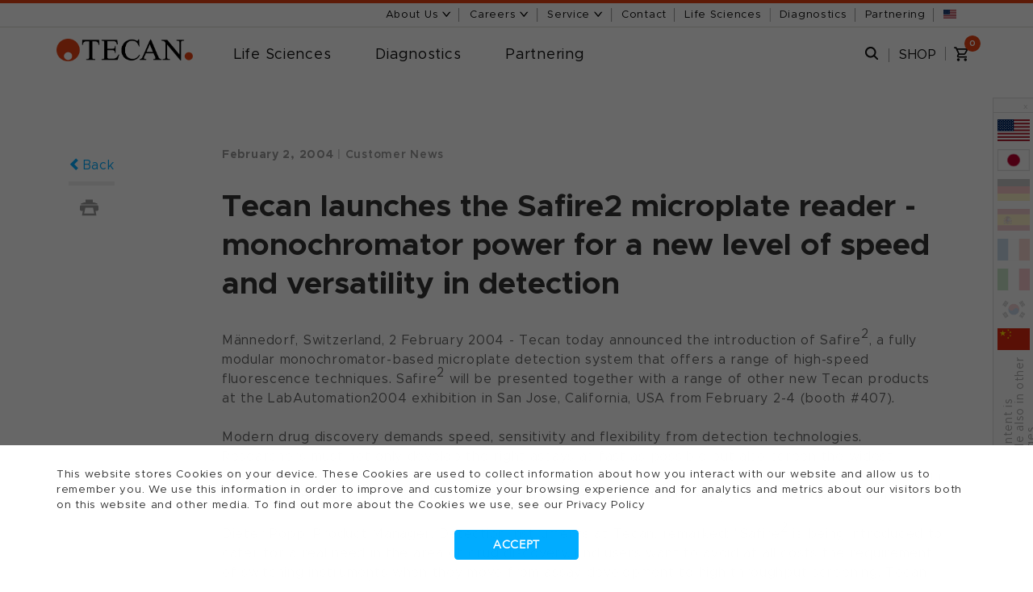

--- FILE ---
content_type: text/html; charset=UTF-8
request_url: https://www.tecan.com/customer-news/tecan-launches-the-safire-sup-2-sup-microplate-reader-monochromator-power-for-a-new-level-of-speed-and-versatility-in-detection-2314
body_size: 28480
content:
<!doctype html><!--[if lt IE 7]> <html class="no-js lt-ie9 lt-ie8 lt-ie7" lang="en" > <![endif]--><!--[if IE 7]>    <html class="no-js lt-ie9 lt-ie8" lang="en" >        <![endif]--><!--[if IE 8]>    <html class="no-js lt-ie9" lang="en" >               <![endif]--><!--[if gt IE 8]><!--><html class="no-js" lang="en"><!--<![endif]--><head><script type="application/javascript" id="hs-cookie-banner-scan" data-hs-allowed="true" src="/_hcms/cookie-banner/auto-blocking.js?portalId=1390106&amp;domain=www.tecan.com"></script>
    <meta charset="utf-8">
    <meta http-equiv="X-UA-Compatible" content="IE=edge,chrome=1">
    <meta name="author" content="Tecan Trading AG">
    <meta name="description" content="Tecan launches the Safire<SUP>2</SUP> microplate reader - monochromator power for a new level of speed and versatility in detection">
    <meta name="generator" content="HubSpot">
    <title>Tecan launches the Safire&lt;SUP&gt;2&lt;/SUP&gt; microplate reader - monochromator power for a new level of speed and versatility in detection</title>
    <link rel="shortcut icon" href="//www.tecan.com/hubfs/page_images/favicon.ico">
    
<meta name="viewport" content="width=device-width, initial-scale=1">

    <script src="/hs/hsstatic/jquery-libs/static-1.4/jquery/jquery-1.11.2.js"></script>
<script src="/hs/hsstatic/jquery-libs/static-1.4/jquery-migrate/jquery-migrate-1.2.1.js"></script>
<script>hsjQuery = window['jQuery'];</script>
    <meta property="og:description" content="Tecan launches the Safire<SUP>2</SUP> microplate reader - monochromator power for a new level of speed and versatility in detection">
    <meta property="og:title" content="Tecan launches the Safire<SUP>2</SUP> microplate reader - monochromator power for a new level of speed and versatility in detection">
    <meta name="twitter:description" content="Tecan launches the Safire<SUP>2</SUP> microplate reader - monochromator power for a new level of speed and versatility in detection">
    <meta name="twitter:title" content="Tecan launches the Safire<SUP>2</SUP> microplate reader - monochromator power for a new level of speed and versatility in detection">

    

    

    <style>
a.cta_button{-moz-box-sizing:content-box !important;-webkit-box-sizing:content-box !important;box-sizing:content-box !important;vertical-align:middle}.hs-breadcrumb-menu{list-style-type:none;margin:0px 0px 0px 0px;padding:0px 0px 0px 0px}.hs-breadcrumb-menu-item{float:left;padding:10px 0px 10px 10px}.hs-breadcrumb-menu-divider:before{content:'›';padding-left:10px}.hs-featured-image-link{border:0}.hs-featured-image{float:right;margin:0 0 20px 20px;max-width:50%}@media (max-width: 568px){.hs-featured-image{float:none;margin:0;width:100%;max-width:100%}}.hs-screen-reader-text{clip:rect(1px, 1px, 1px, 1px);height:1px;overflow:hidden;position:absolute !important;width:1px}
</style>

<link rel="stylesheet" href="https://www.tecan.com/hubfs/hub_generated/module_assets/1/236859895033/1761918342598/module_Font_Changer.min.css">
<link rel="stylesheet" href="https://www.tecan.com/hubfs/hub_generated/module_assets/1/44609599503/1761824626431/module_Top_Navigation_-_TCN-AnTa.min.css">
<link rel="stylesheet" href="https://www.tecan.com/hubfs/hub_generated/module_assets/1/46684846901/1761825070704/module_Language_Selector.min.css">
<link rel="stylesheet" href="https://www.tecan.com/hubfs/hub_generated/module_assets/1/64570014524/1744324431788/module_EWMS_News_Article.min.css">
<link rel="stylesheet" href="https://www.tecan.com/hubfs/hub_generated/module_assets/1/4609312738/1744324213976/module_pr_cs_Three_Image_or_Video_Panels.min.css">

            <style>
              
              
              
  .WSM_widget_1595314561811_wrapper {
    
    display: block;
    
    
    margin-top: px;
    margin-bottom: px;
    padding-top: px;
    padding-bottom: px;
    
  }
  @media screen and (min-width: 768px) {
    .WSM_widget_1595314561811_wrapper {
      
      display: block;
      
      
      margin-top: px;
      margin-bottom: px;
      padding-top: px;
      padding-bottom: px;
    }
  }
  @media screen and (min-width: 1024px) {
    .WSM_widget_1595314561811_wrapper {
      
      display: block;
      
      
      margin-top: px;
      margin-bottom: px;
      padding-top: px;
      padding-bottom: px;
    }
  }
              
              
  .WSM_widget_1595314561811_button_wrapper {
    margin-top: 10px;
    margin-bottom: 10px;
  }
  .WSM_widget_1595314561811_button {
    display: inline-flex;
    background-color: rgba(34, 187, 239, 1.0);
    border-radius: 3px;
    border-radius: px;
    
    padding: 10px 10px;
  }
  .WSM_widget_1595314561811_button:focus {
    background-color: rgba(34, 187, 239, 1.0);
  }
  .WSM_widget_1595314561811_button:hover {
    background-color: rgba(34, 171, 239, 1.0);
    color: rgba(255, 255, 255, 1.0);
  }
  .WSM_widget_1595314561811_button_label {
    display: flex;
    align-items: center;
    justify-content: center;
    color: rgba(255, 255, 255, 1.0) !important;
    font-size: 16px !important;
    font-weight: 600;
  }
  .WSM_widget_1595314561811_button_label > .glyphicon {
    top: 0;
    margin-left: 15px;
    font-size: 1em;
    color: rgba(255, 255, 255, 1.0) !important;
  }
  @media screen and (min-width: 768px) {
    .WSM_widget_1595314561811_button_wrapper {
      margin-top: 10px;
      margin-bottom: 10px;
    }
    .WSM_widget_1595314561811_button {
      padding: 10px 10px;
    }
  }
  @media screen and (min-width: 1024px) {
    .WSM_widget_1595314561811_button_wrapper {
      margin-top: 10px;
      margin-bottom: 10px;
    }
    .WSM_widget_1595314561811_button {
      padding: 10px 10px;
    }
  }

              
              
              
              .WSM_widget_1595314561811_button_wrapper {
                text-align: center;
              }
              
              
              .body-container .three-image-video-panel-cm.wrap-full-width,
              .body-container .three-image-video-panel-cm.wrap-full-width .container,
              .body-container .three-image-video-panel-cm.wrap-full-width:after{
                background: #F1F8FE!important;
              }
              
              .body-container .three-image-video-panel-cm.wrap-full-width{
                float: none;
              }
            </style>
            

            <style>        
              

              .m-B51N72L30H83.bee-cm.no-bg-color .panel--img .img {
                background-color: transparent;
              }
              .m-B51N72L30H83.bee-cm.mode-image .panel--img .img {
                background-size: contain;
                max-width: 150px;
                margin: 0 auto 30px;
                float: none;
                padding-bottom: 33%;
              }
            </style>  
            
<link rel="stylesheet" href="https://www.tecan.com/hubfs/hub_generated/module_assets/1/29089761985/1744324383540/module_pr_cs_Related_Materials_DB.min.css">
<link rel="stylesheet" href="/hs/hsstatic/cos-LanguageSwitcher/static-1.336/sass/LanguageSwitcher.css">
    


    
<!--  Added by GoogleTagManager integration -->
<script>
var _hsp = window._hsp = window._hsp || [];
window.dataLayer = window.dataLayer || [];
function gtag(){dataLayer.push(arguments);}

var useGoogleConsentModeV2 = true;
var waitForUpdateMillis = 1000;



var hsLoadGtm = function loadGtm() {
    if(window._hsGtmLoadOnce) {
      return;
    }

    if (useGoogleConsentModeV2) {

      gtag('set','developer_id.dZTQ1Zm',true);

      gtag('consent', 'default', {
      'ad_storage': 'denied',
      'analytics_storage': 'denied',
      'ad_user_data': 'denied',
      'ad_personalization': 'denied',
      'wait_for_update': waitForUpdateMillis
      });

      _hsp.push(['useGoogleConsentModeV2'])
    }

    (function(w,d,s,l,i){w[l]=w[l]||[];w[l].push({'gtm.start':
    new Date().getTime(),event:'gtm.js'});var f=d.getElementsByTagName(s)[0],
    j=d.createElement(s),dl=l!='dataLayer'?'&l='+l:'';j.async=true;j.src=
    'https://www.googletagmanager.com/gtm.js?id='+i+dl;f.parentNode.insertBefore(j,f);
    })(window,document,'script','dataLayer','GTM-WCTXNX');

    window._hsGtmLoadOnce = true;
};

_hsp.push(['addPrivacyConsentListener', function(consent){
  if(consent.allowed || (consent.categories && consent.categories.analytics)){
    hsLoadGtm();
  }
}]);

</script>

<!-- /Added by GoogleTagManager integration -->

    <link rel="canonical" href="https://www.tecan.com/customer-news/tecan-launches-the-safire-sup-2-sup-microplate-reader-monochromator-power-for-a-new-level-of-speed-and-versatility-in-detection-2314">











<!--[if lt IE 9]>
    <script src="https://oss.maxcdn.com/html5shiv/3.7.2/html5shiv.min.js"></script>
<![endif]-->

<!-- fonts -->
<link type="text/css" rel="stylesheet" href="//fast.fonts.net/cssapi/07374714-dcd6-4494-bcf1-729e7987aaac.css">
<!--[if lte IE 9]><link type="text/css" rel="stylesheet" href="https://cdn2.hubspot.net/hub/1390106/hub_generated/template_assets/1450965008361/custom/page/css/IE9.min.css"><![endif]-->

<meta name="msvalidate.01" content="23DED893FCD28EA825986ED96F465E56">
<meta name="google-site-verification" content="1P5FTRL-rRZrjK4NeGNkiPgcOyvA5F8LOj5XaxkOWG4">
	
<script src="https://www.tecan.com/hubfs/js/vendors-min.js?t=1448430041199"></script>
<script type="text/javascript" src="https://www.tecan.com/hs-fs/hub/1390106/hub_generated/style_manager/1445826959140/custom/page/js/respond.min.min.js"></script>

<!-- hosted elsewhere -->
<link href="https://www.tecan.com/hs-fs/hub/1390106/hub_generated/style_manager/1440150978687/custom/styles/default/hs_default_custom_style.min.css" rel="stylesheet">

<!-- Google Analytics -->


<!-- Wistia -->
<script src="//fast.wistia.com/assets/external/E-v1.js" async></script>










<script type="text/javascript">
    (function(c,l,a,r,i,t,y){
        c[a]=c[a]||function(){(c[a].q=c[a].q||[]).push(arguments)};
        t=l.createElement(r);t.async=1;t.src="https://www.clarity.ms/tag/"+i;
        y=l.getElementsByTagName(r)[0];y.parentNode.insertBefore(t,y);
    })(window, document, "clarity", "script", "lfjj9fmfzj");
</script>













    


<!-- SearchIQ Code for tecan.com -->
<script type="text/javascript">
    (function () {
        window.siqConfig = {
            engineKey: "fd7330441bbe21d77a0402b1745b0ffb",
            forceLoadSettings: false // change false to true if search box on your site is adding dynamically
        };
        window.siqConfig.baseUrl = "//pub.searchiq.co/";
        var script = document.createElement("SCRIPT");
        script.src = window.siqConfig.baseUrl + '/js/container/siq-container-2.js?cb=' + (Math.floor(Math.random()*999999)) + '&engineKey=' + siqConfig.engineKey;
        script.id = "siq-container";
        document.getElementsByTagName("HEAD")[0].appendChild(script);
    })();
</script>
<!-- END SearchIQ Code for tecan.com -->

















    
    



    














  


























































 
    
	
    
    
    
    
    
    
    
    
    
    
    
    
    
    
    
    
    
    
    
    
    
    
    
    
    
    
    
    
    
    
    
    
    
    
    
    
    
    
    
    
    
    
    



<!-- Global macros -->







<link href="https://www.tecan.com/hubfs/hub_generated/template_assets/1/150061965103/1744362617730/template_gotham.min.css" rel="stylesheet"> 

  
<meta property="og:image" content="https://www.tecan.com/hubfs/Tecan_Journal/categories/latest-news.jpg">
  <meta property="og:image:width" content="285">
  <meta property="og:image:height" content="185">

  <meta name="twitter:image" content="https://www.tecan.com/hubfs/Tecan_Journal/categories/latest-news.jpg">



<meta property="og:url" content="https://www.tecan.com/customer-news/tecan-launches-the-safire-sup-2-sup-microplate-reader-monochromator-power-for-a-new-level-of-speed-and-versatility-in-detection-2314">
<meta name="twitter:card" content="summary">
<meta http-equiv="content-language" content="en">
<link rel="alternate" hreflang="en" href="https://www.tecan.com/customer-news/tecan-launches-the-safire-sup-2-sup-microplate-reader-monochromator-power-for-a-new-level-of-speed-and-versatility-in-detection-2314">
<link rel="alternate" hreflang="ja" href="https://www.tecan.co.jp/customer-news/tecan-launches-the-safire-sup-2-sup-microplate-reader-monochromator-power-for-a-new-level-of-speed-and-versatility-in-detection-2314">
<link rel="stylesheet" href="//7052064.fs1.hubspotusercontent-na1.net/hubfs/7052064/hub_generated/template_assets/DEFAULT_ASSET/1763151991716/template_layout.min.css">

<link rel="stylesheet" href="https://www.tecan.com/hubfs/hub_generated/template_assets/1/3500427527/1744362538453/template_Bootstrap.min.min.css">
<link rel="stylesheet" href="https://www.tecan.com/hubfs/hub_generated/template_assets/1/3500415427/1744362536222/template_Owl.theme.min.css">
<link rel="stylesheet" href="https://www.tecan.com/hubfs/hub_generated/template_assets/1/3500427507/1744362537748/template_Owl.carousel.min.css">
<link rel="stylesheet" href="https://www.tecan.com/hubfs/hub_generated/template_assets/1/3631586045/1744362546489/template_Font-awesome.min.min.css">
<link rel="stylesheet" href="https://www.tecan.com/hubfs/hub_generated/template_assets/1/3500415507/1744362537362/template_Meanmenu.min.css">
<link rel="stylesheet" href="https://www.tecan.com/hubfs/hub_generated/template_assets/1/3631586050/1744362546913/template_Jquery.bxslider.min.css">
<link rel="stylesheet" href="https://www.tecan.com/hubfs/hub_generated/template_assets/1/3508778374/1744362539514/template_Jquery.fancybox2.min.css">
<link rel="stylesheet" href="https://www.tecan.com/hubfs/hub_generated/template_assets/1/3631586040/1744362546101/template_Style.min.css">
<link rel="stylesheet" href="https://www.tecan.com/hubfs/hub_generated/template_assets/1/3738129260/1744362551690/template_Sidebar.min.css">
<link rel="stylesheet" href="https://www.tecan.com/hubfs/hub_generated/template_assets/1/3500427522/1744362538206/template_Overwrite.css">
<link rel="stylesheet" href="https://www.tecan.com/hubfs/hub_generated/template_assets/1/3659799503/1744362547819/template_Tecan-Dec2015-style.css">
<link rel="stylesheet" href="https://www.tecan.com/hubfs/hub_generated/template_assets/1/4187156618/1744362553038/template_pr_cs-scaffolding.css">
<link rel="stylesheet" href="https://www.tecan.com/hubfs/hub_generated/template_assets/1/4110706269/1744362552314/template_Pr_cs-main.css">
<link rel="stylesheet" href="https://www.tecan.com/hubfs/hub_generated/template_assets/1/3598243583/1744362545886/template_overwrite_extended.css">



    <script src="https://www.tecan.com/hubfs/hub_generated/template_assets/1/5084868334/1744362554588/template_language_selector--2017.js"></script>
<script src="https://www.tecan.com/hubfs/hub_generated/template_assets/1/3659799723/1744362549160/template_Tecan-Dec2015-main.js"></script> 
<!-- end Main.js --> 

    

</head>
<body class="site-page wysiwyg-master-theme home_17   hs-content-id-64573634996 hs-site-page page " style="">
<!--  Added by GoogleTagManager integration -->
<noscript><iframe src="https://www.googletagmanager.com/ns.html?id=GTM-WCTXNX" height="0" width="0" style="display:none;visibility:hidden"></iframe></noscript>

<!-- /Added by GoogleTagManager integration -->

    <div class="header-container-wrapper">
    <div class="header-container container-fluid">

<div class="row-fluid-wrapper row-depth-1 row-number-1 ">
<div class="row-fluid ">
<div class="span12 widget-span widget-type-custom_widget " style="" data-widget-type="custom_widget" data-x="0" data-w="12">
<div id="hs_cos_wrapper_module_174958296639678" class="hs_cos_wrapper hs_cos_wrapper_widget hs_cos_wrapper_type_module" style="" data-hs-cos-general-type="widget" data-hs-cos-type="module"></div>

</div><!--end widget-span -->
</div><!--end row-->
</div><!--end row-wrapper -->

<div class="row-fluid-wrapper row-depth-1 row-number-2 ">
<div class="row-fluid ">
<div class="span12 widget-span widget-type-global_group " style="" data-widget-type="global_group" data-x="0" data-w="12">
<div class="" data-global-widget-path="generated_global_groups/244154269937.html"><div class="row-fluid-wrapper row-depth-1 row-number-1 ">
<div class="row-fluid ">
<div class="span12 widget-span widget-type-cell wysiwyg-master-theme" style="" data-widget-type="cell" data-x="0" data-w="12">

<div class="row-fluid-wrapper row-depth-1 row-number-2 ">
<div class="row-fluid ">
<div class="span12 widget-span widget-type-cell custom-header-container-wrapper" style="" data-widget-type="cell" data-x="0" data-w="12">

<div class="row-fluid-wrapper row-depth-1 row-number-3 ">
<div class="row-fluid ">
<div class="span12 widget-span widget-type-cell top-menu-wrapper" style="" data-widget-type="cell" data-x="0" data-w="12">

<div class="row-fluid-wrapper row-depth-1 row-number-4 ">
<div class="row-fluid ">
<div class="span12 widget-span widget-type-custom_widget " style="" data-widget-type="custom_widget" data-x="0" data-w="12">
<div id="hs_cos_wrapper_module_83511250" class="hs_cos_wrapper hs_cos_wrapper_widget hs_cos_wrapper_type_module" style="" data-hs-cos-general-type="widget" data-hs-cos-type="module"><span class="hs_cos_wrapper hs_cos_wrapper_widget hs_cos_wrapper_type_raw_html" data-global-widget-id="3691160610" data-hs-cos-general-type="widget" data-hs-cos-type="raw_html" id="hs_cos_wrapper_topmenutecan_group" style="">
   <!-- TODO: Rename overlay section to something more appropriate. --> 
   <div class="hoverAbout"></div>
   <div class="hoverService"></div>
   <div class="hoverJobs"></div>
   <div class="hover top-4"></div>
   <div class="cooky-policiy">
      <div class="container">
         <div class="row">
            <div class="col-sm-12">
               <p>Tecan uses cookies to improve our website. By continuing to browse our website, you accept our <a href="//www.tecan.com/cookies-policy?hsLang=en" target="_blank">cookie policy.</a></p>
               <a class="cooky_link" close-cookie href="#" target="_self">
                  <svg height="24" version="1.1" viewbox="0 0 24 24" width="24" xmlns="http://www.w3.org/2000/svg">
                     <path d="M19 4q0.43 0 0.715 0.285t0.285 0.715q0 0.422-0.289 0.711l-6.297 6.289 6.297 6.289q0.289 0.289 0.289 0.711 0 0.43-0.285 0.715t-0.715 0.285q-0.422 0-0.711-0.289l-6.289-6.297-6.289 6.297q-0.289 0.289-0.711 0.289-0.43 0-0.715-0.285t-0.285-0.715q0-0.422 0.289-0.711l6.297-6.289-6.297-6.289q-0.289-0.289-0.289-0.711 0-0.43 0.285-0.715t0.715-0.285q0.422 0 0.711 0.289l6.289 6.297 6.289-6.297q0.289-0.289 0.711-0.289z"></path>
                  </svg>
               </a>
            </div>
         </div>
      </div>
   </div>
   <header class="header">
      <div class="top-nav">
         <div class="container">
            <div class="row">
               <div class="col-md-12">
                  <ul>
                    
                    
                    
                     
                    
                     
                      
                                           
                    
                    
                     
                    
                     
                    
                     <li class="toplink toplink--about">
                        <a class="about-tag" href="#">
                           About Us
                           <svg class="chevron-link" xmlns="http://www.w3.org/2000/svg" height="8" viewbox="0 -1 15 10">
                              <polygon points="0 0 6.5 8 13 0 10.87 0 6.5 5.43 2.06 0 0 0" />
                           </svg>
                        </a>
                        <div class="drop-down ddAbout">
                           <div class="main-nav-container container">
                              <div class="logo" style="margin-top: -4px;">
                                 <a href="/?hsLang=en"><img alt="logo" src="https://www.tecan.com/hubfs/page_images/logo.png"></a>
                              </div>
                              <div class="list">
                                 <h4>About Tecan</h4>
                                 
                                  
                                 <span id="hs_cos_wrapper_module_83511250_SideMenu-About-us-About-Tecan-COM" class="hs_cos_wrapper hs_cos_wrapper_widget hs_cos_wrapper_type_menu" style="" data-hs-cos-general-type="widget" data-hs-cos-type="menu"><div id="hs_menu_wrapper_module_83511250_SideMenu-About-us-About-Tecan-COM" class="hs-menu-wrapper active-branch flyouts hs-menu-flow-horizontal" role="navigation" data-sitemap-name="default" data-menu-id="105618779763" aria-label="Navigation Menu">
 <ul role="menu">
  <li class="hs-menu-item hs-menu-depth-1" role="none"><a href="https://www.tecan.com/purpose-and-vision" role="menuitem">Purpose and vision</a></li>
  <li class="hs-menu-item hs-menu-depth-1" role="none"><a href="https://www.tecan.com/the-management-board" role="menuitem">Management</a></li>
  <li class="hs-menu-item hs-menu-depth-1" role="none"><a href="https://www.tecan.com/board-of-directors" role="menuitem">Board of Directors</a></li>
  <li class="hs-menu-item hs-menu-depth-1" role="none"><a href="https://www.tecan.com/sustainability" role="menuitem">Sustainability</a></li>
  <li class="hs-menu-item hs-menu-depth-1" role="none"><a href="https://www.tecan.com/history" role="menuitem">History</a></li>
  <li class="hs-menu-item hs-menu-depth-1" role="none"><a href="https://www.tecan.com/our-commitment-to-quality" role="menuitem">Quality Policy (ISO)</a></li>
 </ul>
</div></span>
                              </div>
                              <div class="list">
                                 <h4>Investors</h4>
                                 
                                  
                                 <span id="hs_cos_wrapper_module_83511250_SideMenu-About-us-Investors-COM" class="hs_cos_wrapper hs_cos_wrapper_widget hs_cos_wrapper_type_menu" style="" data-hs-cos-general-type="widget" data-hs-cos-type="menu"><div id="hs_menu_wrapper_module_83511250_SideMenu-About-us-Investors-COM" class="hs-menu-wrapper active-branch flyouts hs-menu-flow-horizontal" role="navigation" data-sitemap-name="default" data-menu-id="105655424114" aria-label="Navigation Menu">
 <ul role="menu">
  <li class="hs-menu-item hs-menu-depth-1" role="none"><a href="https://www.tecan.com/investor-overview" role="menuitem">Investors overview</a></li>
  <li class="hs-menu-item hs-menu-depth-1" role="none"><a href="https://www.tecan.com/tecan-corporate-policies" role="menuitem">Corporate policies</a></li>
  <li class="hs-menu-item hs-menu-depth-1" role="none"><a href="https://www.tecan.com/tecan-group-stock-quotes" role="menuitem">Stock quotes</a></li>
  <li class="hs-menu-item hs-menu-depth-1" role="none"><a href="https://www.tecan.com/annual-reports" role="menuitem">Annual reports</a></li>
 </ul>
</div></span>
                              </div>
                              <div class="list">
                                 <h4>Press Center</h4>
                                 
                                  
                                 <span id="hs_cos_wrapper_module_83511250_SideMenu-About-us-Press-Center-COM" class="hs_cos_wrapper hs_cos_wrapper_widget hs_cos_wrapper_type_menu" style="" data-hs-cos-general-type="widget" data-hs-cos-type="menu"><div id="hs_menu_wrapper_module_83511250_SideMenu-About-us-Press-Center-COM" class="hs-menu-wrapper active-branch flyouts hs-menu-flow-horizontal" role="navigation" data-sitemap-name="default" data-menu-id="105658407944" aria-label="Navigation Menu">
 <ul role="menu">
  <li class="hs-menu-item hs-menu-depth-1" role="none"><a href="https://www.tecan.com/press-center" role="menuitem">Press center overview</a></li>
  <li class="hs-menu-item hs-menu-depth-1" role="none"><a href="https://www.tecan.com/news-archive" role="menuitem">News archive</a></li>
  <li class="hs-menu-item hs-menu-depth-1" role="none"><a href="https://www.tecan.com/annual-reports" role="menuitem">Annual reports</a></li>
  <li class="hs-menu-item hs-menu-depth-1" role="none"><a href="https://www.tecan.com/events" role="menuitem">Upcoming events</a></li>
 </ul>
</div></span>
                              </div>
                              <div class="list">
                                 <h4 class="margin">Publications</h4>
                                 
                                  
                                 <span id="hs_cos_wrapper_module_83511250_SideMenu-About-us-Publications-COM" class="hs_cos_wrapper hs_cos_wrapper_widget hs_cos_wrapper_type_menu" style="" data-hs-cos-general-type="widget" data-hs-cos-type="menu"><div id="hs_menu_wrapper_module_83511250_SideMenu-About-us-Publications-COM" class="hs-menu-wrapper active-branch flyouts hs-menu-flow-horizontal" role="navigation" data-sitemap-name="default" data-menu-id="105657504127" aria-label="Navigation Menu">
 <ul role="menu">
  <li class="hs-menu-item hs-menu-depth-1" role="none"><a href="https://www.tecan.com/blog" role="menuitem">The Blog</a></li>
  <li class="hs-menu-item hs-menu-depth-1" role="none"><a href="https://www.tecan.com/tecan-journal" role="menuitem">Tecan Journal</a></li>
  <li class="hs-menu-item hs-menu-depth-1" role="none"><a href="https://www.tecan.com/thescene" role="menuitem">The Scene</a></li>
 </ul>
</div></span>
                              </div>
                           </div>
                        </div>
                     </li>
                    
                       

                    
                     
                                        
                    
                     
                    
                     <li class="toplink toplink--jobs">
                        <a class="jobs-tag" href="#">
                           Careers
                           <svg class="chevron-link" xmlns="http://www.w3.org/2000/svg" height="8" viewbox="0 -1 15 10">
                              <polygon points="0 0 6.5 8 13 0 10.87 0 6.5 5.43 2.06 0 0 0" />
                           </svg>
                        </a>
                        <div class="drop-down ddJobs">
                           <div class="main-nav-container container">
                              <div class="logo" style="margin-top: -4px;">
                                 <a href="/?hsLang=en"><img alt="logo" src="https://www.tecan.com/hubfs/page_images/logo.png"></a>
                              </div>

                             
                              <div class="list">
                                 <h4><!--// Jobs 0 //--></h4>
                                 <img onClick="location.href='//www.tecan.com/hr/stay-unique-and-make-it-count'" onMouseOver="$('b.jobs1').addClass('red');" onMouseOut="$('b.jobs1').removeClass('red');" alt="Tecan Careers" src="//www.tecan.com/hubfs/Nav/KeyVis_Jobs_Nav_01_170x60px.jpg" style="margin-top: 5px; cursor: pointer;">
                                  <span id="hs_cos_wrapper_jobss00" class="hs_cos_wrapper hs_cos_wrapper_widget hs_cos_wrapper_type_simple_menu" style="" data-hs-cos-general-type="widget" data-hs-cos-type="simple_menu" data-global-widget-id="3531328101_jobss00">
                                   <div id="hs_menu_wrapper_jobss00" class="hs-menu-wrapper active-branch flyouts hs-menu-flow-vertical" role="navigation" data-sitemap-name="" data-menu-id="" aria-label="Navigation Menu">
                                      <ul role="menu" style="margin-top: 12px;">
                                         <li class="hs-menu-item hs-menu-depth-1" role="none"><a href="//www.tecan.com/hr/stay-unique-and-make-it-count" role="menuitem" target="_self"><b class="jobs1" style="font-weight:bold;">Careers</b></a></li>
                                         <li class="hs-menu-item hs-menu-depth-1" role="none"><a href="//www.tecan.com/hr/stay-unique-and-make-it-count" role="menuitem" target="_self">Stay unique and make it count</a></li>
                                      </ul>
                                   </div>
                                 </span>                                    
                              </div>                             
                             
                              <div class="list">
                                 <h4><!--// Jobs 2 //--></h4>
                                 <img onClick="location.href='//www.tecan.com/hr/do-something-meaningful-every-day'" onMouseOver="$('b.jobs2').addClass('red');" onMouseOut="$('b.jobs2').removeClass('red');" alt="Working at Tecan" src="//www.tecan.com/hubfs/Nav/KeyVis_Jobs_Nav_02_170x60px.jpg" style="margin-top: 5px; cursor: pointer;">
                                  <span id="hs_cos_wrapper_jobss01" class="hs_cos_wrapper hs_cos_wrapper_widget hs_cos_wrapper_type_simple_menu" style="" data-hs-cos-general-type="widget" data-hs-cos-type="simple_menu" data-global-widget-id="3531328101_jobss01">
                                   <div id="hs_menu_wrapper_jobss01" class="hs-menu-wrapper active-branch flyouts hs-menu-flow-vertical" role="navigation" data-sitemap-name="" data-menu-id="" aria-label="Navigation Menu">
                                      <ul role="menu" style="margin-top: 12px;">
                                         <li class="hs-menu-item hs-menu-depth-1" role="none"><a href="//www.tecan.com/hr/do-something-meaningful-every-day" role="menuitem" target="_self"><b class="jobs2" style="font-weight:bold;">Working at Tecan</b></a></li>
                                         <li class="hs-menu-item hs-menu-depth-1" role="none"><a href="//www.tecan.com/hr/do-something-meaningful-every-day" role="menuitem" target="_self">Meaningful work. Every day</a></li>
                                      </ul>
                                   </div>
                                   <div id="hs_menu_wrapper_jobss01" class="hs-menu-wrapper active-branch flyouts hs-menu-flow-vertical" role="navigation" data-sitemap-name="" data-menu-id="" aria-label="Navigation Menu">
                                      <ul role="menu" style="margin-top: 4px;">
                                         <li class="hs-menu-item hs-menu-depth-1" role="none"><a href="//www.tecan.com/hr/our-values-are-shaping-our-culture" role="menuitem" target="_self"><b class="jobs3" style="font-weight:bold;">Culture</b></a></li>
                                         <li class="hs-menu-item hs-menu-depth-1" role="none"><a href="//www.tecan.com/hr/our-values-are-shaping-our-culture" role="menuitem" target="_self">Shaped by our values</a></li>
                                      </ul>
                                   </div>                                    
                                    
                                 </span>                                    
                              </div>
                             
                              <div class="list">
                                 <h4><!--// Jobs 3 //--></h4>
                                 <img onClick="location.href='//www.tecan.com/hr/research-and-development'" onMouseOver="$('b.jobs3').addClass('red');" onMouseOut="$('b.jobs3').removeClass('red');" alt="Jobs 2" src="//www.tecan.com/hubfs/Nav/KeyVis_Jobs_Nav_03_170x60px.jpg" style="margin-top: 5px; cursor: pointer;">
                                  <span id="hs_cos_wrapper_jobss01" class="hs_cos_wrapper hs_cos_wrapper_widget hs_cos_wrapper_type_simple_menu" style="" data-hs-cos-general-type="widget" data-hs-cos-type="simple_menu" data-global-widget-id="3531328101_jobss01">
                                   <div id="hs_menu_wrapper_jobss01" class="hs-menu-wrapper active-branch flyouts hs-menu-flow-vertical" role="navigation" data-sitemap-name="" data-menu-id="" aria-label="Navigation Menu">
                                      <ul role="menu" style="margin-top: 12px;">
                                         <li class="hs-menu-item hs-menu-depth-1" role="none"><a href="//www.tecan.com/hr/research-and-development" role="menuitem" target="_self"><b class="jobs3" style="font-weight:bold;">Career Insights</b></a></li>
                                         <li class="hs-menu-item hs-menu-depth-1" role="none"><a href="//www.tecan.com/hr/research-and-development" role="menuitem" target="_self">Research and Development</a></li>
                                         <li class="hs-menu-item hs-menu-depth-1" role="none"><a href="//www.tecan.com/hr/marketing-sales-and-product-management" role="menuitem" target="_self">Marketing and Sales</a></li>
                                         <li class="hs-menu-item hs-menu-depth-1" role="none"><a href="//www.tecan.com/hr/service-and-support" role="menuitem" target="_self">Support and Services</a></li>
                                         <li class="hs-menu-item hs-menu-depth-1" role="none"><a href="//careers.tecan.com/search/" role="menuitem" target="_blank">Other Departments</a></li>
                                     </ul>
                                   </div>
                                 </span>                                    
                              </div>
                             
                              <div class="list">
                                 <h4><!--// Jobs 4 //--></h4>
   
                                 <img onClick="window.open('//careers.tecan.com/search/')" onMouseOver="$('b.jobs4').addClass('red');" onMouseOut="$('b.jobs4').removeClass('red');" alt="Jobs 3" src="//www.tecan.com/hubfs/Nav/KeyVis_Jobs_Nav_04_170x60px.jpg" style="margin-top: 5px; cursor: pointer;" target="_blank">
                                  <span id="hs_cos_wrapper_jobss01" class="hs_cos_wrapper hs_cos_wrapper_widget hs_cos_wrapper_type_simple_menu" style="" data-hs-cos-general-type="widget" data-hs-cos-type="simple_menu" data-global-widget-id="3531328101_jobss01">
                                   <div id="hs_menu_wrapper_jobss01" class="hs-menu-wrapper active-branch flyouts hs-menu-flow-vertical" role="navigation" data-sitemap-name="" data-menu-id="" aria-label="Navigation Menu">
                                      <ul role="menu" style="margin-top: 12px;">
                                         <li class="hs-menu-item hs-menu-depth-1" role="none"><a href="//careers.tecan.com/search/" role="menuitem" target="_blank"><b class="jobs4" style="font-weight:bold;">Find your Job in</b></a></li>
                                         <li class="hs-menu-item hs-menu-depth-1" role="none"><a href="//careers.tecan.com/go/HQ-Switzerland/4365401/" role="menuitem" target="_blank">HQ Switzerland</a></li>
                                         <li class="hs-menu-item hs-menu-depth-1" role="none"><a href="//careers.tecan.com/go/Europe/4365201/" role="menuitem" target="_blank">Europe</a></li>
                                         <li class="hs-menu-item hs-menu-depth-1" role="none"><a href="//careers.tecan.com/go/United-States-of-America/4365501/" role="menuitem" target="_blank">USA</a></li>
                                         <li class="hs-menu-item hs-menu-depth-1" role="none"><a href="//careers.tecan.com/go/Asia-Pacific/4364901/" role="menuitem" target="_blank">Asia Pacific</a></li>
                                     </ul>
                                   </div>
                                 </span>                                
                                 
                              </div>
                           </div>
                        </div>
                     </li>     
                     
                    
                                                
                    
                    
                    
                    
                    
                     
                    
                   
                     
                     <li class="toplink toplink--service">
                        <a class="service-tag" href="#">
                           Service
                           <svg class="chevron-link" xmlns="http://www.w3.org/2000/svg" height="8" viewbox="0 -1 15 10">
                              <polygon points="0 0 6.5 8 13 0 10.87 0 6.5 5.43 2.06 0 0 0" />
                           </svg>
                        </a>
                        <div class="drop-down ddService">
                           <div class="main-nav-container container">
                              <div class="logo" style="margin-top: -4px;">
                                 <a href="/?hsLang=en"><img alt="logo" src="https://www.tecan.com/hubfs/page_images/logo.png"></a>
                              </div>
                             
                              <div class="list">
                                
                                 
                                 
                                 <h4><!--// Support //--></h4>
                                 <img onClick="location.href='//www.tecan.com/service'" onMouseOver="$('span.service').addClass('red'); $('b.service').addClass('red');" onMouseOut="$('span.service').removeClass('red'); $('b.service').removeClass('red');" Title="" src="//www.tecan.com/hubfs/Nav/KeyVis_Services_Nav_white_170x60px.jpg" style="margin-top: 5px; cursor: pointer;">
                                  <span id="hs_cos_wrapper_services01" class="hs_cos_wrapper hs_cos_wrapper_widget hs_cos_wrapper_type_simple_menu" style="" data-hs-cos-general-type="widget" data-hs-cos-type="simple_menu" data-global-widget-id="3531328101_services01">
                                   <div id="hs_menu_wrapper_services01" class="hs-menu-wrapper active-branch flyouts hs-menu-flow-vertical" role="navigation" data-sitemap-name="" data-menu-id="" aria-label="Navigation Menu">
                                      <ul role="menu" style="margin-top: 12px;">
                                         <li class="hs-menu-item hs-menu-depth-1" role="none"><a href="//www.tecan.com/service" style="padding-left: 50px;" role="menuitem" target="_self"><b class="service" style="font-weight:bold;">Tecan Service<!--//™//--></b>
                                           <br><span style="font-size:15px; padding-left: 0px; line-height: 28px;" class="service">At a glance</span></a></li>
                                      </ul>
                                   </div>
                                 </span>                                     

                              </div>                             
                             
                              <div class="list">
                                 <h4><!--// Support //--></h4>
                                 <img onClick="location.href='https://www.tecan.com/support'" onMouseOver="$('b.support').addClass('red');" onMouseOut="$('b.support').removeClass('red');" Title="Support" src="//www.tecan.com/hubfs/Nav/KeyVis_Services_Nav_02_170x60px.jpg" style="margin-top: 5px; cursor: pointer;">
                                  <span id="hs_cos_wrapper_services01" class="hs_cos_wrapper hs_cos_wrapper_widget hs_cos_wrapper_type_simple_menu" style="" data-hs-cos-general-type="widget" data-hs-cos-type="simple_menu" data-global-widget-id="3531328101_services01">
                                   <div id="hs_menu_wrapper_services01" class="hs-menu-wrapper active-branch flyouts hs-menu-flow-vertical" role="navigation" data-sitemap-name="" data-menu-id="" aria-label="Navigation Menu">
                                      <ul role="menu" style="margin-top: 12px;">
                                         <li class="hs-menu-item hs-menu-depth-1" role="none"><a href="//www.tecan.com/support" role="menuitem" target="_self"><b class="support" style="font-weight:bold;">Support</b></a></li>
                                         <li class="hs-menu-item hs-menu-depth-1" role="none"><a href="//www.tecan.com/knowledge-portal" role="menuitem" target="_self">24/7 Self help</a></li>
                                         <li class="hs-menu-item hs-menu-depth-1" role="none"><a href="//www.tecan.com/remote-services" role="menuitem" target="_self">Remote services</a></li> 
                                         <li class="hs-menu-item hs-menu-depth-1" role="none"><a href="//www.tecan.com/support" role="menuitem" target="_self">Request support</a></li>
                                         <li class="hs-menu-item hs-menu-depth-1" role="none"><a href="//www.tecan.com/phaseouts" role="menuitem" target="_self">Phase-outs</a></li>
                                      </ul>
                                   </div>
                                 </span>                                    
                              </div>
                             
                              <div class="list">
                                 <h4><!--// Services //--></h4>
                                 <img onClick="location.href='https://www.tecan.com/services'" onMouseOver="$('b.servicex').addClass('red');" onMouseOut="$('b.servicex').removeClass('red');" Title="Services" src="//www.tecan.com/hubfs/Nav/KeyVis_Services_Nav_01_170x60px.jpg" style="margin-top: 5px; cursor: pointer;">
                                  <span id="hs_cos_wrapper_services01" class="hs_cos_wrapper hs_cos_wrapper_widget hs_cos_wrapper_type_simple_menu" style="" data-hs-cos-general-type="widget" data-hs-cos-type="simple_menu" data-global-widget-id="3531328101_services01">
                                   <div id="hs_menu_wrapper_services01" class="hs-menu-wrapper active-branch flyouts hs-menu-flow-vertical" role="navigation" data-sitemap-name="" data-menu-id="" aria-label="Navigation Menu">
                                      <ul role="menu" style="margin-top: 12px;">
                                         <li class="hs-menu-item hs-menu-depth-1" role="none"><a href="//www.tecan.com/services" role="menuitem" target="_self"><b class="servicex" style="font-weight:bold;">Services</b></a></li>
                                         <li class="hs-menu-item hs-menu-depth-1" role="none"><a href="https://www.tecan.com/service-contracts" role="menuitem" target="_self">Service contracts</a></li>
                                         <li class="hs-menu-item hs-menu-depth-1" role="none"><a href="//www.tecan.com/services" role="menuitem" target="_self">On-demand services</a></li>
                                      </ul>
                                   </div>
                                 </span>                                    
                              </div>
                             
                              <div class="list">
                                 <h4><!--// Training //--></h4>
                                 <img onClick="location.href='https://www.tecan.com/training'" onMouseOver="$('b.training').addClass('red');" onMouseOut="$('b.training').removeClass('red');" Title="Training" src="//www.tecan.com/hubfs/Nav/KeyVis_Services_Nav_04_170x60px.jpg" style="margin-top: 5px; cursor: pointer;">
                                  <span id="hs_cos_wrapper_services01" class="hs_cos_wrapper hs_cos_wrapper_widget hs_cos_wrapper_type_simple_menu" style="" data-hs-cos-general-type="widget" data-hs-cos-type="simple_menu" data-global-widget-id="3531328101_services01">
                                   <div id="hs_menu_wrapper_services01" class="hs-menu-wrapper active-branch flyouts hs-menu-flow-vertical" role="navigation" data-sitemap-name="" data-menu-id="" aria-label="Navigation Menu">
                                      <ul role="menu" style="margin-top: 12px;">
                                         <li class="hs-menu-item hs-menu-depth-1" role="none"><a href="//www.tecan.com/training" role="menuitem" target="_self"><b class="training" style="font-weight:bold;">Training</b></a></li>
                                         <li class="hs-menu-item hs-menu-depth-1" role="none"><a href="//academy.tecan.com/" role="menuitem" target="_blank">Tecan Academy</a></li>
                                         
                                         <li class="hs-menu-item hs-menu-depth-1" role="none"><a href="//www.tecan.com/doc/tecan-training-catalog-brochure-pdf-395446" role="menuitem" target="_blank">Training brochure</a></li>
                                     </ul>
                                   </div>
                                 </span>                                
                                 
                              </div>
                           </div>
                        </div>
                     </li>     
                     
                    
                     <!--<li class="toplink toplink--support"><a href="//www.tecan.com/service">Service</a></li>-->
                                        
                    
                     
                     <li class="toplink toplink--contact"><a href="//www.tecan.com/contact-us?hsLang=en">Contact</a></li>


                    
                     
                    
                   
                     
                    
                       <li class="toplink toplink--ls"><a href="//lifesciences.tecan.com?hsLang=en">Life Sciences</a></li>
                       <li class="toplink toplink--di"><a href="//diagnostics.tecan.com?hsLang=en">Diagnostics</a></li>
                       <li class="toplink toplink--pa"><a href="//partnering.tecan.com?hsLang=en">Partnering</a></li> 
                    
                        
                       
                        

                     
                    
                                        
                    
                    
                    
                     
                    

										<!-- Language Switcher -->
                     <li class="toplink toplink--lan">
                       
                         
                           <a href="#" class="toplink--lan-toggle" lan--toggle><img src="https://www.tecan.com/hubfs/flag/lng2/en.png" alt="Language" style="width: 16px; cursor: pointer; margin-top: 1px; "></a>
                           <span id="hs_cos_wrapper_module_83511250_language_switcher" class="hs_cos_wrapper hs_cos_wrapper_widget hs_cos_wrapper_type_language_switcher" style="" data-hs-cos-general-type="widget" data-hs-cos-type="language_switcher"><div class="lang_switcher_class">
   <div class="globe_class" onclick="">
       <ul class="lang_list_class">
           <li>
               <a class="lang_switcher_link" data-language="en" lang="en" href="https://www.tecan.com/customer-news/tecan-launches-the-safire-sup-2-sup-microplate-reader-monochromator-power-for-a-new-level-of-speed-and-versatility-in-detection-2314">English</a>
           </li>
           <li>
               <a class="lang_switcher_link" data-language="ja" lang="ja" href="https://www.tecan.co.jp/customer-news?hs_lang_switcher_choice=JA">日本語</a>
           </li>
       </ul>
   </div>
</div></span>
                         
                       
                     </li>
                    
                                        
                    
                  </ul>
               </div>
            </div>
         </div>
      </div>
      <div class="main-nav">
         <div class="main-nav-container container">
            <nav class="navbar navbar-inverse w-100 flex-auto">
               <div class="navbar-header">
                  <a class="navbar-brand" href="//www.tecan.com?hsLang=en"><img src="https://www.tecan.com/hubfs/page_images/logo.png" alt="company-log"></a>
               </div>
               
               <ul class="nav navbar-nav">
                  <li class="product life-sciences">
                     <a href="//lifesciences.tecan.com?hsLang=en">Life Sciences</a>
                     <div class="life">
                        <div class="container">
                           <div class="row">
                              <ul class="group-home">
                                 <li class="products">
                                    <a href="//lifesciences.tecan.com/products?hsLang=en">Products</a>
                                    <div class="product-submenu pro">
                                       <div class="container">
                                          <div class="row">
                                             <span id="hs_cos_wrapper_module_83511250_products-lifesciences" class="hs_cos_wrapper hs_cos_wrapper_widget hs_cos_wrapper_type_menu" style="" data-hs-cos-general-type="widget" data-hs-cos-type="menu"><div id="hs_menu_wrapper_module_83511250_products-lifesciences" class="hs-menu-wrapper active-branch no-flyouts hs-menu-flow-vertical" role="navigation" data-sitemap-name="Products-LifeSciences" data-menu-id="4541980790" aria-label="Navigation Menu">
 <ul role="menu">
  <li class="hs-menu-item hs-menu-depth-1 hs-item-has-children" role="none"><a href="https://lifesciences.tecan.com/products/liquid_handling_and_automation" aria-haspopup="true" aria-expanded="false" role="menuitem"><span class="inner-text">Liquid handling &amp; automation</span><span class="glyphicon glyphicon-chevron-down"></span></a>
   <ul role="menu" class="hs-menu-children-wrapper">
    <li class="hs-menu-item hs-menu-depth-2 hs-item-has-children" role="none"><a href="https://lifesciences.tecan.com/fluent-laboratory-automation-workstation" role="menuitem"><span class="inner-text">Fluent®</span><span class="glyphicon glyphicon-chevron-down"></span></a>
     <ul role="menu" class="hs-menu-children-wrapper">
      <li class="hs-menu-item hs-menu-depth-3" role="none"><a href="https://lifesciences.tecan.com/fluent-laboratory-automation-workstation" role="menuitem">Overview Fluent</a></li>
      <li class="hs-menu-item hs-menu-depth-3" role="none"><a href="https://lifesciences.tecan.com/fluent-laboratory-automation-workstation?p=tab--2" role="menuitem">System Modules</a></li>
      <li class="hs-menu-item hs-menu-depth-3" role="none"><a href="https://lifesciences.tecan.com/fluent-laboratory-automation-workstation?p=tab--3" role="menuitem">Options</a></li>
      <li class="hs-menu-item hs-menu-depth-3" role="none"><a href="https://lifesciences.tecan.com/fluent-laboratory-automation-workstation?p=tab--4" role="menuitem">FluentControl</a></li>
      <li class="hs-menu-item hs-menu-depth-3" role="none"><a href="https://lifesciences.tecan.com/fluent-laboratory-automation-workstation?p=tab--5" role="menuitem">Applications</a></li>
      <li class="hs-menu-item hs-menu-depth-3" role="none"><a href="https://lifesciences.tecan.com/fluent-laboratory-automation-workstation?p=tab--6" role="menuitem">Literature</a></li>
     </ul></li>
    <li class="hs-menu-item hs-menu-depth-2 hs-item-has-children" role="none"><a href="https://lifesciences.tecan.com/products/veya-effortless-automation" role="menuitem"><span class="inner-text">Veya®</span><span class="glyphicon glyphicon-chevron-down"></span></a>
     <ul role="menu" class="hs-menu-children-wrapper">
      <li class="hs-menu-item hs-menu-depth-3" role="none"><a href="https://lifesciences.tecan.com/products/veya-effortless-automation" role="menuitem">Overview Veya</a></li>
      <li class="hs-menu-item hs-menu-depth-3" role="none"><a href="https://lifesciences.tecan.com/products/veya-effortless-automation?p=tab--2" role="menuitem">Multiomics Suites</a></li>
      <li class="hs-menu-item hs-menu-depth-3" role="none"><a href="https://lifesciences.tecan.com/products/veya-effortless-automation?p=tab--3" role="menuitem">Digital Features</a></li>
      <li class="hs-menu-item hs-menu-depth-3" role="none"><a href="https://lifesciences.tecan.com/products/veya-effortless-automation?p=tab--4" role="menuitem">Consumables &amp; Sustainability</a></li>
      <li class="hs-menu-item hs-menu-depth-3" role="none"><a href="https://lifesciences.tecan.com/products/veya-effortless-automation?p=tab--5" role="menuitem">Service Contracts</a></li>
      <li class="hs-menu-item hs-menu-depth-3" role="none"><a href="https://lifesciences.tecan.com/products/veya-effortless-automation?p=tab--6" role="menuitem">Literature</a></li>
     </ul></li>
    <li class="hs-menu-item hs-menu-depth-2 hs-item-has-children" role="none"><a href="https://lifesciences.tecan.com/freedom-evo-packages" role="menuitem"><span class="inner-text">Freedom EVO® packages</span><span class="glyphicon glyphicon-chevron-down"></span></a>
     <ul role="menu" class="hs-menu-children-wrapper">
      <li class="hs-menu-item hs-menu-depth-3" role="none"><a href="javascript:;" role="menuitem">
        <!--// menu clean-off element! !!! //--></a></li>
     </ul></li>
    <li class="hs-menu-item hs-menu-depth-2 hs-item-has-children" role="none"><a href="https://lifesciences.tecan.com/freedom-evolyzer" role="menuitem"><span class="inner-text">Freedom EVOlyzer®</span><span class="glyphicon glyphicon-chevron-down"></span></a>
     <ul role="menu" class="hs-menu-children-wrapper">
      <li class="hs-menu-item hs-menu-depth-3" role="none"><a href="javascript:;" role="menuitem">
        <!--// menu clean-off element! !!! //--></a></li>
     </ul></li>
    <li class="hs-menu-item hs-menu-depth-2 hs-item-has-children" role="none"><a href="https://lifesciences.tecan.com/magicprep-ngs" role="menuitem"><span class="inner-text">MagicPrep NGS</span><span class="glyphicon glyphicon-chevron-down"></span></a>
     <ul role="menu" class="hs-menu-children-wrapper">
      <li class="hs-menu-item hs-menu-depth-3" role="none"><a href="javascript:;" role="menuitem">
        <!--// menu clean-off element! !!! //--></a></li>
     </ul></li>
    <li class="hs-menu-item hs-menu-depth-2 hs-item-has-children" role="none"><a href="https://lifesciences.tecan.com/products/liquid_handling_and_automation/tecan_d300e_digital_dispenser" role="menuitem"><span class="inner-text">Tecan D300e digital dispenser</span><span class="glyphicon glyphicon-chevron-down"></span></a>
     <ul role="menu" class="hs-menu-children-wrapper">
      <li class="hs-menu-item hs-menu-depth-3" role="none"><a href="https://lifesciences.tecan.com/products/liquid_handling_and_automation/tecan_d300e_digital_dispenser?p=tab--1" role="menuitem">Overview</a></li>
      <li class="hs-menu-item hs-menu-depth-3" role="none"><a href="https://lifesciences.tecan.com/products/liquid_handling_and_automation/tecan_d300e_digital_dispenser?p=tab--2" role="menuitem">Software</a></li>
      <li class="hs-menu-item hs-menu-depth-3" role="none"><a href="https://lifesciences.tecan.com/products/liquid_handling_and_automation/tecan_d300e_digital_dispenser?p=tab--3" role="menuitem">Videos</a></li>
      <li class="hs-menu-item hs-menu-depth-3" role="none"><a href="https://lifesciences.tecan.com/products/liquid_handling_and_automation/tecan_d300e_digital_dispenser?p=tab--4" role="menuitem">Literature</a></li>
     </ul></li>
    <li class="hs-menu-item hs-menu-depth-2" role="none"><a href="https://lifesciences.tecan.com/products/liquid_handling_and_automation/uno-single-cell-dispenser" role="menuitem"><span class="inner-text">Uno Single Cell Dispenser</span><span class="glyphicon glyphicon-chevron-down"></span></a></li>
    <li class="hs-menu-item hs-menu-depth-2 hs-item-has-children" role="none"><a href="https://lifesciences.tecan.com/products/liquid_handling_and_automation/duo-digital-dispenser" role="menuitem"><span class="inner-text">Duo Digital Dispenser</span><span class="glyphicon glyphicon-chevron-down"></span></a>
     <ul role="menu" class="hs-menu-children-wrapper">
      <li class="hs-menu-item hs-menu-depth-3" role="none"><a href="https://lifesciences.tecan.com/products/liquid_handling_and_automation/duo-digital-dispenser?p=tab--3" role="menuitem">Duo Dispensehead Cassettes</a></li>
     </ul></li>
    <li class="hs-menu-item hs-menu-depth-2" role="none"><a href="https://diagnostics.tecan.com/sample-preparation-resolvex-positive-pressure-processors" role="menuitem">Resolvex positive pressure workstations</a></li>
   </ul></li>
  <li class="hs-menu-item hs-menu-depth-1 hs-item-has-children" role="none"><a href="https://lifesciences.tecan.com/tecan-labwerx" aria-haspopup="true" aria-expanded="false" role="menuitem">Tecan Labwerx</a>
   <ul role="menu" class="hs-menu-children-wrapper">
    <li class="hs-menu-item hs-menu-depth-2" role="none"><a href="javascript:;" role="menuitem">
      <!--// menu clean-off element! !!! //--></a></li>
   </ul></li>
  <li class="hs-menu-item hs-menu-depth-1 hs-item-has-children" role="none"><a href="https://lifesciences.tecan.com/microplate-readers" aria-haspopup="true" aria-expanded="false" role="menuitem"><span class="inner-text">Microplate readers</span><span class="glyphicon glyphicon-chevron-down"></span> </a>
   <ul role="menu" class="hs-menu-children-wrapper">
    <li class="hs-menu-item hs-menu-depth-2 hs-item-has-children" role="none"><a href="https://lifesciences.tecan.com/plate-reader-live-cell-imaging-cytometry" role="menuitem"><span class="inner-text">Spark® Cyto</span><span class="glyphicon glyphicon-chevron-down"></span></a>
     <ul role="menu" class="hs-menu-children-wrapper">
      <li class="hs-menu-item hs-menu-depth-3 hs-item-has-children" role="none"><a href="https://lifesciences.tecan.com/plate-reader-live-cell-imaging-cytometry?p=tab--1" role="menuitem">Overview</a>
       <ul role="menu" class="hs-menu-children-wrapper">
        <li class="hs-menu-item hs-menu-depth-4" role="none"><a href="javascript:;" role="menuitem">
          <!--// menu clean-off element! !!! //--></a></li>
       </ul></li>
      <li class="hs-menu-item hs-menu-depth-3 hs-item-has-children" role="none"><a href="https://lifesciences.tecan.com/plate-reader-live-cell-imaging-cytometry?p=tab--2" role="menuitem">Technology</a>
       <ul role="menu" class="hs-menu-children-wrapper">
        <li class="hs-menu-item hs-menu-depth-4" role="none"><a href="javascript:;" role="menuitem">
          <!--// menu clean-off element! !!! //--></a></li>
       </ul></li>
      <li class="hs-menu-item hs-menu-depth-3 hs-item-has-children" role="none"><a href="https://lifesciences.tecan.com/plate-reader-live-cell-imaging-cytometry?p=tab--3" role="menuitem">Applications</a>
       <ul role="menu" class="hs-menu-children-wrapper">
        <li class="hs-menu-item hs-menu-depth-4" role="none"><a href="javascript:;" role="menuitem">
          <!--// menu clean-off element! !!! //--></a></li>
       </ul></li>
      <li class="hs-menu-item hs-menu-depth-3 hs-item-has-children" role="none"><a href="https://lifesciences.tecan.com/plate-reader-live-cell-imaging-cytometry?p=tab--4" role="menuitem">Software</a>
       <ul role="menu" class="hs-menu-children-wrapper">
        <li class="hs-menu-item hs-menu-depth-4" role="none"><a href="javascript:;" role="menuitem">
          <!--// menu clean-off element! !!! //--></a></li>
       </ul></li>
      <li class="hs-menu-item hs-menu-depth-3 hs-item-has-children" role="none"><a href="https://lifesciences.tecan.com/plate-reader-live-cell-imaging-cytometry?p=tab--5" role="menuitem">Configurations</a>
       <ul role="menu" class="hs-menu-children-wrapper">
        <li class="hs-menu-item hs-menu-depth-4" role="none"><a href="javascript:;" role="menuitem">
          <!--// menu clean-off element! !!! //--></a></li>
       </ul></li>
      <li class="hs-menu-item hs-menu-depth-3 hs-item-has-children" role="none"><a href="https://lifesciences.tecan.com/plate-reader-live-cell-imaging-cytometry?p=tab--6" role="menuitem">Accessories</a>
       <ul role="menu" class="hs-menu-children-wrapper">
        <li class="hs-menu-item hs-menu-depth-4" role="none"><a href="javascript:;" role="menuitem">
          <!--// menu clean-off element! !!! //--></a></li>
       </ul></li>
      <li class="hs-menu-item hs-menu-depth-3 hs-item-has-children" role="none"><a href="https://lifesciences.tecan.com/plate-reader-live-cell-imaging-cytometry?p=tab--7" role="menuitem">Webinars</a>
       <ul role="menu" class="hs-menu-children-wrapper">
        <li class="hs-menu-item hs-menu-depth-4" role="none"><a href="javascript:;" role="menuitem">
          <!--// menu clean-off element! !!! //--></a></li>
       </ul></li>
      <li class="hs-menu-item hs-menu-depth-3 hs-item-has-children" role="none"><a href="https://lifesciences.tecan.com/plate-reader-live-cell-imaging-cytometry?p=tab--8" role="menuitem">Literature</a>
       <ul role="menu" class="hs-menu-children-wrapper">
        <li class="hs-menu-item hs-menu-depth-4" role="none"><a href="javascript:;" role="menuitem">
          <!--// menu clean-off element! !!! //--></a></li>
       </ul></li>
     </ul></li>
    <li class="hs-menu-item hs-menu-depth-2 hs-item-has-children" role="none"><a href="https://lifesciences.tecan.com/multimode-plate-reader" role="menuitem"><span class="inner-text">Spark®</span><span class="glyphicon glyphicon-chevron-down"></span></a>
     <ul role="menu" class="hs-menu-children-wrapper">
      <li class="hs-menu-item hs-menu-depth-3 hs-item-has-children" role="none"><a href="https://lifesciences.tecan.com/multimode-plate-reader?p=tab--1" role="menuitem">Overview</a>
       <ul role="menu" class="hs-menu-children-wrapper">
        <li class="hs-menu-item hs-menu-depth-4" role="none"><a href="javascript:;" role="menuitem">
          <!--// menu clean-off element! !!! //--></a></li>
       </ul></li>
      <li class="hs-menu-item hs-menu-depth-3 hs-item-has-children" role="none"><a href="https://lifesciences.tecan.com/plate-reader-spectrophotometer" role="menuitem">Configurations</a>
       <ul role="menu" class="hs-menu-children-wrapper">
        <li class="hs-menu-item hs-menu-depth-4" role="none"><a href="javascript:;" role="menuitem">
          <!--// menu clean-off element! !!! //--></a></li>
       </ul></li>
      <li class="hs-menu-item hs-menu-depth-3 hs-item-has-children" role="none"><a href="https://lifesciences.tecan.com/multimode-plate-reader?p=tab--2" role="menuitem">Technology</a>
       <ul role="menu" class="hs-menu-children-wrapper">
        <li class="hs-menu-item hs-menu-depth-4" role="none"><a href="javascript:;" role="menuitem">
          <!--// menu clean-off element! !!! //--></a></li>
       </ul></li>
      <li class="hs-menu-item hs-menu-depth-3 hs-item-has-children" role="none"><a href="https://lifesciences.tecan.com/multimode-plate-reader?p=tab--3" role="menuitem">Software</a>
       <ul role="menu" class="hs-menu-children-wrapper">
        <li class="hs-menu-item hs-menu-depth-4" role="none"><a href="javascript:;" role="menuitem">
          <!--// menu clean-off element! !!! //--></a></li>
       </ul></li>
      <li class="hs-menu-item hs-menu-depth-3 hs-item-has-children" role="none"><a href="https://lifesciences.tecan.com/multimode-plate-reader?p=tab--4" role="menuitem">Accessories</a>
       <ul role="menu" class="hs-menu-children-wrapper">
        <li class="hs-menu-item hs-menu-depth-4" role="none"><a href="https://lifesciences.tecan.com/spark-stack" role="menuitem">Spark-Stack™ plate stacker</a></li>
       </ul></li>
      <li class="hs-menu-item hs-menu-depth-3 hs-item-has-children" role="none"><a href="https://lifesciences.tecan.com/multimode-plate-reader?p=tab--5" role="menuitem">Literature</a>
       <ul role="menu" class="hs-menu-children-wrapper">
        <li class="hs-menu-item hs-menu-depth-4" role="none"><a href="javascript:;" role="menuitem">
          <!--// menu clean-off element! !!! //--></a></li>
       </ul></li>
      <li class="hs-menu-item hs-menu-depth-3 hs-item-has-children" role="none"><a href="https://lifesciences.tecan.com/multimode-plate-reader?p=tab--6" role="menuitem">Webinars and Videos</a>
       <ul role="menu" class="hs-menu-children-wrapper">
        <li class="hs-menu-item hs-menu-depth-4" role="none"><a href="javascript:;" role="menuitem">
          <!--// menu clean-off element! !!! //--></a></li>
       </ul></li>
      <li class="hs-menu-item hs-menu-depth-3 hs-item-has-children" role="none"><a href="https://lifesciences.tecan.com/multimode-plate-reader-application-packages" role="menuitem"><span class="inner-text">Spark application packages</span><span class="glyphicon glyphicon-chevron-down"></span></a>
       <ul role="menu" class="hs-menu-children-wrapper">
        <li class="hs-menu-item hs-menu-depth-4" role="none"><a href="https://lifesciences.tecan.com/multimode-plate-reader-application-packages?p=tab--1" role="menuitem">Genomics and proteomics</a></li>
        <li class="hs-menu-item hs-menu-depth-4" role="none"><a href="https://lifesciences.tecan.com/multimode-plate-reader-application-packages?p=tab--2" role="menuitem">Microbiology</a></li>
        <li class="hs-menu-item hs-menu-depth-4" role="none"><a href="https://lifesciences.tecan.com/multimode-plate-reader-application-packages?p=tab--3" role="menuitem">Cell-based assays</a></li>
        <li class="hs-menu-item hs-menu-depth-4" role="none"><a href="https://lifesciences.tecan.com/multimode-plate-reader-application-packages?p=tab--4" role="menuitem">Drug discovery</a></li>
       </ul></li>
      <li class="hs-menu-item hs-menu-depth-3 hs-item-has-children" role="none"><a href="https://lifesciences.tecan.com/plate-reader-spectrophotometer" role="menuitem"><span class="inner-text">Spark read modes</span><span class="glyphicon glyphicon-chevron-down"></span></a>
       <ul role="menu" class="hs-menu-children-wrapper">
        <li class="hs-menu-item hs-menu-depth-4" role="none"><a href="https://lifesciences.tecan.com/plate-reader-spectrophotometer?p=tab--2" role="menuitem">Absorbance</a></li>
        <li class="hs-menu-item hs-menu-depth-4" role="none"><a href="https://lifesciences.tecan.com/plate-reader-spectrophotometer?p=tab--3" role="menuitem">Fluorescence</a></li>
        <li class="hs-menu-item hs-menu-depth-4" role="none"><a href="https://lifesciences.tecan.com/plate-reader-spectrophotometer?p=tab--4" role="menuitem">Luminescence</a></li>
        <li class="hs-menu-item hs-menu-depth-4" role="none"><a href="https://lifesciences.tecan.com/plate-reader-spectrophotometer?p=tab--5" role="menuitem">Cell counting &amp; imaging</a></li>
       </ul></li>
      <li class="hs-menu-item hs-menu-depth-3 hs-item-has-children" role="none"><a href="https://lifesciences.tecan.com/live-cell-imaging" role="menuitem"><span class="inner-text">Live cell imaging</span><span class="glyphicon glyphicon-chevron-down"></span></a>
       <ul role="menu" class="hs-menu-children-wrapper">
        <li class="hs-menu-item hs-menu-depth-4" role="none"><a href="https://lifesciences.tecan.com/live-cell-imaging?p=tab--1" role="menuitem">Live viewer</a></li>
        <li class="hs-menu-item hs-menu-depth-4" role="none"><a href="https://lifesciences.tecan.com/live-cell-imaging?p=tab--2" role="menuitem">Cell counting and viability</a></li>
        <li class="hs-menu-item hs-menu-depth-4" role="none"><a href="https://lifesciences.tecan.com/live-cell-imaging?p=tab--3" role="menuitem">Live-cell imaging and confluence</a></li>
        <li class="hs-menu-item hs-menu-depth-4" role="none"><a href="https://lifesciences.tecan.com/live-cell-imaging?p=tab--4" role="menuitem">Live-cell package</a></li>
        <li class="hs-menu-item hs-menu-depth-4" role="none"><a href="https://lifesciences.tecan.com/live-cell-imaging?p=tab--5" role="menuitem">Specification</a></li>
       </ul></li>
     </ul></li>
    <li class="hs-menu-item hs-menu-depth-2 hs-item-has-children" role="none"><a href="https://lifesciences.tecan.com/plate_readers/infinite_200_pro" role="menuitem"><span class="inner-text">Infinite® 200 PRO</span><span class="glyphicon glyphicon-chevron-down"></span></a>
     <ul role="menu" class="hs-menu-children-wrapper">
      <li class="hs-menu-item hs-menu-depth-3" role="none"><a href="https://lifesciences.tecan.com/plate_readers/infinite_200_pro?p=tab--2" role="menuitem">Read modes</a></li>
      <li class="hs-menu-item hs-menu-depth-3" role="none"><a href="https://lifesciences.tecan.com/plate_readers/infinite_200_pro?p=tab--3" role="menuitem">Software</a></li>
      <li class="hs-menu-item hs-menu-depth-3" role="none"><a href="https://lifesciences.tecan.com/plate_readers/infinite_200_pro?p=tab--4" role="menuitem">Accessories</a></li>
      <li class="hs-menu-item hs-menu-depth-3" role="none"><a href="https://lifesciences.tecan.com/plate_readers/infinite_200_pro?p=tab--5" role="menuitem">Scientific citations</a></li>
      <li class="hs-menu-item hs-menu-depth-3 hs-item-has-children" role="none"><a href="https://lifesciences.tecan.com/plate_readers/fluorescence_absorbance_luminescence" role="menuitem">Infinite 200 PRO Configurations</a>
       <ul role="menu" class="hs-menu-children-wrapper">
        <li class="hs-menu-item hs-menu-depth-4" role="none"><a href="https://lifesciences.tecan.com/plate_readers/fluorescence_absorbance_luminescence?p=tab--1" role="menuitem">Lumi</a></li>
        <li class="hs-menu-item hs-menu-depth-4" role="none"><a href="https://lifesciences.tecan.com/plate_readers/fluorescence_absorbance_luminescence?p=tab--2" role="menuitem">M Nano</a></li>
        <li class="hs-menu-item hs-menu-depth-4" role="none"><a href="https://lifesciences.tecan.com/plate_readers/fluorescence_absorbance_luminescence?p=tab--3" role="menuitem">M Nano Plus</a></li>
        <li class="hs-menu-item hs-menu-depth-4" role="none"><a href="https://lifesciences.tecan.com/plate_readers/fluorescence_absorbance_luminescence?p=tab--4" role="menuitem">F Nano Plus</a></li>
        <li class="hs-menu-item hs-menu-depth-4" role="none"><a href="https://lifesciences.tecan.com/plate_readers/fluorescence_absorbance_luminescence?p=tab--5" role="menuitem">M Plex</a></li>
        <li class="hs-menu-item hs-menu-depth-4" role="none"><a href="https://lifesciences.tecan.com/plate_readers/fluorescence_absorbance_luminescence?p=tab--6" role="menuitem">F Plex</a></li>
        <li class="hs-menu-item hs-menu-depth-4" role="none"><a href="https://lifesciences.tecan.com/plate_readers/fluorescence_absorbance_luminescence?p=tab--7" role="menuitem">Upgrades</a></li>
       </ul></li>
     </ul></li>
    <li class="hs-menu-item hs-menu-depth-2 hs-item-has-children" role="none"><a href="https://lifesciences.tecan.com/products/microplate_readers/sunrise" role="menuitem"><span class="inner-text">Sunrise™</span><span class="glyphicon glyphicon-chevron-down"></span></a>
     <ul role="menu" class="hs-menu-children-wrapper">
      <li class="hs-menu-item hs-menu-depth-3" role="none"><a href="https://lifesciences.tecan.com/products/microplate_readers/sunrise?p=tab--2" role="menuitem">Technology</a></li>
      <li class="hs-menu-item hs-menu-depth-3" role="none"><a href="https://lifesciences.tecan.com/products/microplate_readers/sunrise?p=tab--3" role="menuitem">Software</a></li>
      <li class="hs-menu-item hs-menu-depth-3" role="none"><a href="https://lifesciences.tecan.com/products/microplate_readers/sunrise?p=tab--4" role="menuitem">Add-ons and Tools</a></li>
      <li class="hs-menu-item hs-menu-depth-3" role="none"><a href="https://lifesciences.tecan.com/products/microplate_readers/sunrise?p=tab--5" role="menuitem">Literature</a></li>
      <li class="hs-menu-item hs-menu-depth-3" role="none"><a href="https://lifesciences.tecan.com/products/microplate_readers/sunrise?p=tab--6" role="menuitem">Specification</a></li>
     </ul></li>
    <li class="hs-menu-item hs-menu-depth-2 hs-item-has-children" role="none"><a href="https://lifesciences.tecan.com/products/microplate_readers/infinite_f50" role="menuitem"><span class="inner-text">Infinite® F50 and Infinite F50 Robotic</span><span class="glyphicon glyphicon-chevron-down"></span></a>
     <ul role="menu" class="hs-menu-children-wrapper">
      <li class="hs-menu-item hs-menu-depth-3" role="none"><a href="https://lifesciences.tecan.com/products/microplate_readers/infinite_f50?p=tab--2" role="menuitem">Technology</a></li>
      <li class="hs-menu-item hs-menu-depth-3" role="none"><a href="https://lifesciences.tecan.com/products/microplate_readers/infinite_f50?p=tab--3" role="menuitem">Software</a></li>
      <li class="hs-menu-item hs-menu-depth-3" role="none"><a href="https://lifesciences.tecan.com/products/microplate_readers/infinite_f50?p=tab--4" role="menuitem">Add-ons and Tools</a></li>
      <li class="hs-menu-item hs-menu-depth-3" role="none"><a href="https://lifesciences.tecan.com/products/microplate_readers/infinite_f50?p=tab--5" role="menuitem">Literature</a></li>
      <li class="hs-menu-item hs-menu-depth-3" role="none"><a href="https://lifesciences.tecan.com/products/microplate_readers/infinite_f50?p=tab--6" role="menuitem">Specifications</a></li>
     </ul></li>
    <li class="hs-menu-item hs-menu-depth-2 hs-item-has-children" role="none"><a href="https://lifesciences.tecan.com/microplate-readers-qc-tools" role="menuitem">Quality control tools</a>
     <ul role="menu" class="hs-menu-children-wrapper">
      <li class="hs-menu-item hs-menu-depth-3" role="none"><a href="javascript:;" role="menuitem"> 
        <!--// menu clean-off element! !!! //--></a></li>
     </ul></li>
    <li class="hs-menu-item hs-menu-depth-2 hs-item-has-children" role="none"><a href="https://lifesciences.tecan.com/s-lab-pro-microplate-handler" role="menuitem">S-LAB Pro microplate handler</a>
     <ul role="menu" class="hs-menu-children-wrapper">
      <li class="hs-menu-item hs-menu-depth-3" role="none"><a href="javascript:;" role="menuitem"> 
        <!--// menu clean-off element! !!! //--></a></li>
     </ul></li>
   </ul></li>
  <li class="hs-menu-item hs-menu-depth-1 hs-item-has-children" role="none"><a href="https://lifesciences.tecan.com/products/microplate_washers" aria-haspopup="true" aria-expanded="false" role="menuitem"><span class="inner-text">Microplate washers</span><span class="glyphicon glyphicon-chevron-down"></span></a>
   <ul role="menu" class="hs-menu-children-wrapper">
    <li class="hs-menu-item hs-menu-depth-2 hs-item-has-children" role="none"><a href="https://lifesciences.tecan.com/microplate-washers-hydroflex" role="menuitem"><span class="inner-text">HydroFlex™</span><span class="glyphicon glyphicon-chevron-down"></span></a>
     <ul role="menu" class="hs-menu-children-wrapper">
      <li class="hs-menu-item hs-menu-depth-3" role="none"><a href="https://lifesciences.tecan.com/microplate-washers-hydroflex?p=tab--2" role="menuitem">Technology</a></li>
      <li class="hs-menu-item hs-menu-depth-3" role="none"><a href="https://lifesciences.tecan.com/microplate-washers-hydroflex?p=tab--3" role="menuitem">Software</a></li>
      <li class="hs-menu-item hs-menu-depth-3" role="none"><a href="https://lifesciences.tecan.com/microplate-washers-hydroflex?p=tab--4" role="menuitem">Literature</a></li>
      <li class="hs-menu-item hs-menu-depth-3" role="none"><a href="https://lifesciences.tecan.com/microplate-washers-hydroflex?p=tab--5" role="menuitem">Specifications</a></li>
     </ul></li>
    <li class="hs-menu-item hs-menu-depth-2 hs-item-has-children" role="none"><a href="https://lifesciences.tecan.com/microplate-washers-hydrospeed" role="menuitem"><span class="inner-text">HydroSpeed™</span><span class="glyphicon glyphicon-chevron-down"></span></a>
     <ul role="menu" class="hs-menu-children-wrapper">
      <li class="hs-menu-item hs-menu-depth-3" role="none"><a href="https://lifesciences.tecan.com/microplate-washers-hydrospeed?p=tab--2" role="menuitem">Features</a></li>
      <li class="hs-menu-item hs-menu-depth-3" role="none"><a href="https://lifesciences.tecan.com/microplate-washers-hydrospeed?p=tab--3" role="menuitem">Options</a></li>
      <li class="hs-menu-item hs-menu-depth-3" role="none"><a href="https://lifesciences.tecan.com/microplate-washers-hydrospeed?p=tab--4" role="menuitem">Applications</a></li>
      <li class="hs-menu-item hs-menu-depth-3" role="none"><a href="https://lifesciences.tecan.com/microplate-washers-hydrospeed?p=tab--5" role="menuitem">Software</a></li>
      <li class="hs-menu-item hs-menu-depth-3" role="none"><a href="https://lifesciences.tecan.com/microplate-washers-hydrospeed?p=tab--6" role="menuitem">Literature</a></li>
     </ul></li>
   </ul></li>
  <li class="hs-menu-item hs-menu-depth-1 hs-item-has-children" role="none"><a href="https://lifesciences.tecan.com/software-overview" aria-haspopup="true" aria-expanded="false" role="menuitem"><span class="inner-text">Software</span><span class="glyphicon glyphicon-chevron-down"></span></a>
   <ul role="menu" class="hs-menu-children-wrapper">
    <li class="hs-menu-item hs-menu-depth-2" role="none"><a href="https://lifesciences.tecan.com/fluent-laboratory-automation-workstation?p=tab--4" role="menuitem">FluentControl™</a></li>
    <li class="hs-menu-item hs-menu-depth-2" role="none"><a href="https://lifesciences.tecan.com/software-freedom-evoware" role="menuitem">Freedom EVOware®</a></li>
    <li class="hs-menu-item hs-menu-depth-2" role="none"><a href="https://lifesciences.tecan.com/software-freedom-evolution" role="menuitem">Freedom EVOlution™</a></li>
    <li class="hs-menu-item hs-menu-depth-2" role="none"><a href="https://lifesciences.tecan.com/introspect" role="menuitem">Introspect™</a></li>
    <li class="hs-menu-item hs-menu-depth-2" role="none"><a href="https://lifesciences.tecan.com/software-magellan" role="menuitem">Magellan™</a></li>
    <li class="hs-menu-item hs-menu-depth-2" role="none"><a href="https://lifesciences.tecan.com/plate_readers/infinite_200_pro?p=tab--3" role="menuitem">i-control™</a></li>
    <li class="hs-menu-item hs-menu-depth-2 hs-item-has-children" role="none"><a href="https://lifesciences.tecan.com/software-overview" role="menuitem"><small style="font-size:0.8em">[more]</small></a>
     <ul role="menu" class="hs-menu-children-wrapper">
      <li class="hs-menu-item hs-menu-depth-3" role="none"><a href="javascript:;" role="menuitem">
        <!--// JaMe :: list only most important SW !!! //--></a></li>
     </ul></li>
   </ul></li>
  <li class="hs-menu-item hs-menu-depth-1 hs-item-has-children" role="none"><a href="https://lifesciences.tecan.com/consumables" aria-haspopup="true" aria-expanded="false" role="menuitem"><span class="inner-text">Consumables</span><span class="glyphicon glyphicon-chevron-down"></span></a>
   <ul role="menu" class="hs-menu-children-wrapper">
    <li class="hs-menu-item hs-menu-depth-2 hs-item-has-children" role="none"><a href="javascript:;" role="menuitem"><span class="inner-text">Functional consumables</span><span class="glyphicon glyphicon-chevron-down"></span></a>
     <ul role="menu" class="hs-menu-children-wrapper">
      <li class="hs-menu-item hs-menu-depth-3" role="none"><a href="https://lifesciences.tecan.com/products/liquid_handling_and_automation/duo-digital-dispenser?p=tab--3" role="menuitem">Duo and D300e dispensehead&nbsp;cassettes</a></li>
      <li class="hs-menu-item hs-menu-depth-3" role="none"><a href="https://lifesciences.tecan.com/products/liquid_handling_and_automation/uno-single-cell-dispenser?p=tab--3" role="menuitem">Uno dispensehead cassettes</a></li>
      <li class="hs-menu-item hs-menu-depth-3" role="none"><a href="https://lifesciences.tecan.com/qc-kits" role="menuitem">QC Kit consumables</a></li>
      <li class="hs-menu-item hs-menu-depth-3" role="none"><a href="https://lifesciences.tecan.com/ac-extraction-plates" role="menuitem">AC Extraction plates</a></li>
      <li class="hs-menu-item hs-menu-depth-3" role="none"><a href="https://diagnostics.tecan.com/smart-extraction-consumables?p=tab--2" role="menuitem">NBE columns</a></li>
      <li class="hs-menu-item hs-menu-depth-3" role="none"><a href="https://diagnostics.tecan.com/smart-extraction-consumables?p=tab--2" role="menuitem">Cerex columns</a></li>
     </ul></li>
    <li class="hs-menu-item hs-menu-depth-2 hs-item-has-children" role="none"><a href="javascript:;" role="menuitem"><span class="inner-text">Labware</span><span class="glyphicon glyphicon-chevron-down"></span></a>
     <ul role="menu" class="hs-menu-children-wrapper">
      <li class="hs-menu-item hs-menu-depth-3" role="none"><a href="https://lifesciences.tecan.com/reagent-troughs" role="menuitem">Reagent troughs</a></li>
     </ul></li>
    <li class="hs-menu-item hs-menu-depth-2 hs-item-has-children" role="none"><a href="javascript:;" role="menuitem"><span class="inner-text">Disposable tips</span><span class="glyphicon glyphicon-chevron-down"></span></a>
     <ul role="menu" class="hs-menu-children-wrapper">
      <li class="hs-menu-item hs-menu-depth-3" role="none"><a href="https://lifesciences.tecan.com/liquid-handling-disposable-tips" role="menuitem">Liquid Handling disposable tips</a></li>
      <li class="hs-menu-item hs-menu-depth-3" role="none"><a href="https://lifesciences.tecan.com/multichannel-arm-96-disposable-tips" role="menuitem">MCA 96 disposable tips</a></li>
      <li class="hs-menu-item hs-menu-depth-3" role="none"><a href="https://lifesciences.tecan.com/multichannel-arm-384-disposable-tips" role="menuitem">MCA 384 disposable tips</a></li>
     </ul></li>
    <li class="hs-menu-item hs-menu-depth-2 hs-item-has-children" role="none"><a href="https://lifesciences.tecan.com/immunoassays-elisa-for-automated-solutions" role="menuitem"><span class="inner-text">Immunoassays automation</span><span class="glyphicon glyphicon-chevron-down"></span></a>
     <ul role="menu" class="hs-menu-children-wrapper">
      <li class="hs-menu-item hs-menu-depth-3" role="none"><a href="https://lifesciences.tecan.com/immunoassays-autoimmunity-elisa" role="menuitem">Autoimmunity</a></li>
      <li class="hs-menu-item hs-menu-depth-3" role="none"><a href="https://lifesciences.tecan.com/immunoassays-complementary-medicine-elisa" role="menuitem">Complementary Medicine</a></li>
      <li class="hs-menu-item hs-menu-depth-3" role="none"><a href="https://lifesciences.tecan.com/immunoassays-endocrinology-elisa" role="menuitem">Endocrinology</a></li>
      <li class="hs-menu-item hs-menu-depth-3" role="none"><a href="https://lifesciences.tecan.com/immunoassays-immunology-elisa" role="menuitem">Immunology</a></li>
      <li class="hs-menu-item hs-menu-depth-3" role="none"><a href="https://lifesciences.tecan.com/immunoassays-infectious-diseases-elisa" role="menuitem">Infectious Diseases</a></li>
      <li class="hs-menu-item hs-menu-depth-3" role="none"><a href="https://lifesciences.tecan.com/immunoassays-neurodegeneration-elisa" role="menuitem">Neurodegeneration</a></li>
     </ul></li>
    <li class="hs-menu-item hs-menu-depth-2" role="none"><a href="https://lifesciences.tecan.com/consumables-and-environmental-impact" role="menuitem"><span class="inner-text">Consumables &amp; Environmental&nbsp;Impact</span><span class="glyphicon glyphicon-chevron-down"></span></a></li>
   </ul></li>
  <li class="hs-menu-item hs-menu-depth-1 hs-item-has-children" role="none"><a href="https://lifesciences.tecan.com/ngs-library-prep-reagents-product-overview-new" aria-haspopup="true" aria-expanded="false" role="menuitem"><span class="inner-text">Next generation sequencing</span></a>
   <ul role="menu" class="hs-menu-children-wrapper">
    <li class="hs-menu-item hs-menu-depth-2 hs-item-has-children" role="none"><a href="https://lifesciences.tecan.com/magicprep-ngs" role="menuitem"><span class="inner-text">MagicPrep NGS</span><span class="glyphicon glyphicon-chevron-down"></span></a>
     <ul role="menu" class="hs-menu-children-wrapper">
      <li class="hs-menu-item hs-menu-depth-3" role="none"><a href="javascript:;" role="menuitem">
        <!--// menu clean-off element! !!! //--></a></li>
     </ul></li>
    <li class="hs-menu-item hs-menu-depth-2 hs-item-has-children" role="none"><a href="https://lifesciences.tecan.com/ngs-library-prep-reagents-product-overview-new?p=tab--2" role="menuitem"><span class="inner-text">DNA-Sequencing</span><span class="glyphicon glyphicon-chevron-down"></span></a>
     <ul role="menu" class="hs-menu-children-wrapper">
      <li class="hs-menu-item hs-menu-depth-3" role="none"><a href="https://lifesciences.tecan.com/celero-dna-seq-library-prep" role="menuitem">Celero DNA-Seq</a></li>
      <li class="hs-menu-item hs-menu-depth-3" role="none"><a href="https://lifesciences.tecan.com/ultralow-dna-seq-library-prep-kit" role="menuitem">Ultralow V2 DNA-Seq</a></li>
     </ul></li>
    <li class="hs-menu-item hs-menu-depth-2 hs-item-has-children" role="none"><a href="https://lifesciences.tecan.com/ngs-library-prep-reagents-product-overview-new?p=tab--3" role="menuitem"><span class="inner-text">RNA Sequencing</span><span class="glyphicon glyphicon-chevron-down"></span></a>
     <ul role="menu" class="hs-menu-children-wrapper">
      <li class="hs-menu-item hs-menu-depth-3" role="none"><a href="https://lifesciences.tecan.com/revelo-rna-seq-high-sensitivity" role="menuitem">Revelo RNA-Seq High Sensitivity</a></li>
      <li class="hs-menu-item hs-menu-depth-3" role="none"><a href="https://lifesciences.tecan.com/universal-plus-mrna-seq-library-preparation-nuquant" role="menuitem">Universal Plus mRNA-Seq</a></li>
      <li class="hs-menu-item hs-menu-depth-3" role="none"><a href="https://lifesciences.tecan.com/universal-plus-total-rna-seq-library-preparation-kit-nuquant" role="menuitem">Universal Plus Total RNA-Seq</a></li>
      <li class="hs-menu-item hs-menu-depth-3" role="none"><a href="https://lifesciences.tecan.com/ovation-low-input-rna-seq-kit-v2" role="menuitem">RNA-Seq System V2</a></li>
     </ul></li>
    <li class="hs-menu-item hs-menu-depth-2 hs-item-has-children" role="none"><a href="https://lifesciences.tecan.com/ngs-library-prep-reagents-product-overview-new?p=tab--4" role="menuitem"><span class="inner-text">Targeted Genotyping</span><span class="glyphicon glyphicon-chevron-down"></span></a>
     <ul role="menu" class="hs-menu-children-wrapper">
      <li class="hs-menu-item hs-menu-depth-3" role="none"><a href="https://lifesciences.tecan.com/allegro-targeted-genotyping-v2" role="menuitem">Allegro V2</a></li>
     </ul></li>
    <li class="hs-menu-item hs-menu-depth-2 hs-item-has-children" role="none"><a href="https://lifesciences.tecan.com/ngs-library-prep-reagents-product-overview-new?p=tab--5" role="menuitem">Automation</a>
     <ul role="menu" class="hs-menu-children-wrapper">
      <li class="hs-menu-item hs-menu-depth-3" role="none"><a href="javascript:;" role="menuitem">
        <!--// menu clean-off element! !!! //--></a></li>
     </ul></li>
    <li class="hs-menu-item hs-menu-depth-2 hs-item-has-children" role="none"><a href="https://lifesciences.tecan.com/ngs-technologies" role="menuitem">Technologies</a>
     <ul role="menu" class="hs-menu-children-wrapper">
      <li class="hs-menu-item hs-menu-depth-3" role="none"><a href="https://lifesciences.tecan.com/ngs-technologies?p=tab--2" role="menuitem">SPIA</a></li>
      <li class="hs-menu-item hs-menu-depth-3" role="none"><a href="https://lifesciences.tecan.com/ngs-technologies?p=tab--3" role="menuitem">NuQuant</a></li>
      <li class="hs-menu-item hs-menu-depth-3" role="none"><a href="https://lifesciences.tecan.com/ngs-technologies?p=tab--4" role="menuitem">AnyDeplete</a></li>
      <li class="hs-menu-item hs-menu-depth-3" role="none"><a href="https://lifesciences.tecan.com/ngs-technologies?p=tab--5" role="menuitem">SPET</a></li>
      <li class="hs-menu-item hs-menu-depth-3" role="none"><a href="https://lifesciences.tecan.com/ngs-technologies?p=tab--6" role="menuitem">UDI</a></li>
      <li class="hs-menu-item hs-menu-depth-3" role="none"><a href="https://lifesciences.tecan.com/ngs-technologies?p=tab--7" role="menuitem">DimerFree</a></li>
     </ul></li>
    <li class="hs-menu-item hs-menu-depth-2 hs-item-has-children" role="none"><a href="javascript:;" role="menuitem"><span class="inner-text">Areas of interest</span><span class="glyphicon glyphicon-chevron-down"></span></a>
     <ul role="menu" class="hs-menu-children-wrapper">
      <li class="hs-menu-item hs-menu-depth-3" role="none"><a href="https://lifesciences.tecan.com/ngs-research-applications-new?p=tab--1" role="menuitem">Cancer</a></li>
      <li class="hs-menu-item hs-menu-depth-3" role="none"><a href="https://lifesciences.tecan.com/ngs-research-applications-new?p=tab--2" role="menuitem">Infectious disease</a></li>
      <li class="hs-menu-item hs-menu-depth-3" role="none"><a href="https://lifesciences.tecan.com/ngs-research-applications-new?p=tab--3" role="menuitem">Liquid biopsy</a></li>
      <li class="hs-menu-item hs-menu-depth-3" role="none"><a href="https://lifesciences.tecan.com/ngs-research-applications-new?p=tab--4" role="menuitem">Agrigenomics</a></li>
      <li class="hs-menu-item hs-menu-depth-3" role="none"><a href="https://lifesciences.tecan.com/ngs-research-applications-new?p=tab--5" role="menuitem">Microbiomics</a></li>
     </ul></li>
    <li class="hs-menu-item hs-menu-depth-2 hs-item-has-children" role="none"><a href="javascript:;" role="menuitem"><span class="inner-text">Resources</span><span class="glyphicon glyphicon-chevron-down"></span></a>
     <ul role="menu" class="hs-menu-children-wrapper">
      <li class="hs-menu-item hs-menu-depth-3" role="none"><a href="https://lifesciences.tecan.com/featured-genomics-publications" role="menuitem">Featured publications</a></li>
      <li class="hs-menu-item hs-menu-depth-3" role="none"><a href="https://lifesciences.tecan.com/scientific-community-spotlight-on-science" role="menuitem">Scientific community spotlights</a></li>
      <li class="hs-menu-item hs-menu-depth-3" role="none"><a href="https://lifesciences.tecan.com/genomics-user-manuals" role="menuitem">Product documents</a></li>
     </ul></li>
    <li class="hs-menu-item hs-menu-depth-2 hs-item-has-children" role="none"><a href="javascript:;" role="menuitem"><span class="inner-text">Support</span><span class="glyphicon glyphicon-chevron-down"></span></a>
     <ul role="menu" class="hs-menu-children-wrapper">
      <li class="hs-menu-item hs-menu-depth-3" role="none"><a href="https://lifesciences.tecan.com/genomics-support-faq" role="menuitem">Support FAQ</a></li>
      <li class="hs-menu-item hs-menu-depth-3" role="none"><a href="https://lifesciences.tecan.com/sequencing-support" role="menuitem">Sequencing support</a></li>
      <li class="hs-menu-item hs-menu-depth-3" role="none"><a href="https://lifesciences.tecan.com/genomics-product-selection-guide" role="menuitem">Product selection guide</a></li>
     </ul></li>
   </ul></li>
  <li class="hs-menu-item hs-menu-depth-1 hs-item-has-children" role="none"><a href="https://www.ibl-international.com/en" aria-haspopup="true" aria-expanded="false" role="menuitem" target="_blank" rel="noopener"><span class="inner-text">Immunoassays &amp; antibodies</span></a>
   <ul role="menu" class="hs-menu-children-wrapper">
    <li class="hs-menu-item hs-menu-depth-2" role="none"><a href="javascript:;" role="menuitem">
      <!--// menu clean-off element! !!! //--></a></li>
   </ul></li>
 </ul>
</div></span>
                                          </div>
                                       </div>
                                    </div>
                                 </li>
                                 <li class="products app">
                                    <a href="//lifesciences.tecan.com/applications?hsLang=en">Applications</a>
                                    <div class="product-submenu app-menu">
                                       <div class="container">
                                          <div class="row">
                                             <span id="hs_cos_wrapper_module_83511250_Applications-lifesciences" class="hs_cos_wrapper hs_cos_wrapper_widget hs_cos_wrapper_type_menu" style="" data-hs-cos-general-type="widget" data-hs-cos-type="menu"><div id="hs_menu_wrapper_module_83511250_Applications-lifesciences" class="hs-menu-wrapper active-branch no-flyouts hs-menu-flow-vertical" role="navigation" data-sitemap-name="Applications-LS" data-menu-id="3533474541" aria-label="Navigation Menu">
 <ul role="menu">
  <li class="hs-menu-item hs-menu-depth-1 hs-item-has-children" role="none"><a href="https://lifesciences.tecan.com/applications_and_solutions/liquid-biopsy" aria-haspopup="true" aria-expanded="false" role="menuitem">Liquid biopsy</a>
   <ul role="menu" class="hs-menu-children-wrapper">
    <li class="hs-menu-item hs-menu-depth-2" role="none"><a href="javascript:;" role="menuitem">
      <!--// menu clean-off element! !!! //--></a></li>
   </ul></li>
  <li class="hs-menu-item hs-menu-depth-1 hs-item-has-children" role="none"><a href="https://lifesciences.tecan.com/applications_and_solutions/genomics/biobanking" aria-haspopup="true" aria-expanded="false" role="menuitem">Biobanking</a>
   <ul role="menu" class="hs-menu-children-wrapper">
    <li class="hs-menu-item hs-menu-depth-2" role="none"><a href="javascript:;" role="menuitem">
      <!--// menu clean-off element! !!! //--></a></li>
   </ul></li>
  <li class="hs-menu-item hs-menu-depth-1 hs-item-has-children" role="none"><a href="https://lifesciences.tecan.com/applications_and_solutions/genomics" aria-haspopup="true" aria-expanded="false" role="menuitem"><span class="inner-text">Genomics</span><span class="glyphicon glyphicon-chevron-down"></span></a>
   <ul role="menu" class="hs-menu-children-wrapper">
    <li class="hs-menu-item hs-menu-depth-2 hs-item-has-children" role="none"><a href="https://lifesciences.tecan.com/applications_and_solutions/genomics/nucleic_acid_purification" role="menuitem">Nucleic acid purification</a>
     <ul role="menu" class="hs-menu-children-wrapper">
      <li class="hs-menu-item hs-menu-depth-3" role="none"><a href="javascript:;" role="menuitem">
        <!--// menu clean-off element! !!! //--></a></li>
     </ul></li>
    <li class="hs-menu-item hs-menu-depth-2 hs-item-has-children" role="none"><a href="https://lifesciences.tecan.com/applications_and_solutions/genomics/quantification_and_normalization" role="menuitem">Quantification and normalization</a>
     <ul role="menu" class="hs-menu-children-wrapper">
      <li class="hs-menu-item hs-menu-depth-3" role="none"><a href="javascript:;" role="menuitem">
        <!--// menu clean-off element! !!! //--></a></li>
     </ul></li>
    <li class="hs-menu-item hs-menu-depth-2 hs-item-has-children" role="none"><a href="https://lifesciences.tecan.com/applications_and_solutions/genomics/pcr_set-up" role="menuitem">PCR set-up</a>
     <ul role="menu" class="hs-menu-children-wrapper">
      <li class="hs-menu-item hs-menu-depth-3" role="none"><a href="javascript:;" role="menuitem">
        <!--// menu clean-off element! !!! //--></a></li>
     </ul></li>
    <li class="hs-menu-item hs-menu-depth-2 hs-item-has-children" role="none"><a href="https://lifesciences.tecan.com/ngs-sample-preparation" role="menuitem">Automated library preparation</a>
     <ul role="menu" class="hs-menu-children-wrapper">
      <li class="hs-menu-item hs-menu-depth-3" role="none"><a href="javascript:;" role="menuitem">
        <!--// menu clean-off element! !!! //--></a></li>
     </ul></li>
    <li class="hs-menu-item hs-menu-depth-2 hs-item-has-children" role="none"><a href="https://lifesciences.tecan.com/ngs-research-applications-new" role="menuitem">NGS applications</a>
     <ul role="menu" class="hs-menu-children-wrapper">
      <li class="hs-menu-item hs-menu-depth-3" role="none"><a href="https://lifesciences.tecan.com/ngs-research-applications-new?p=tab--1" role="menuitem">Cancer</a></li>
      <li class="hs-menu-item hs-menu-depth-3" role="none"><a href="https://lifesciences.tecan.com/ngs-research-applications-new?p=tab--2" role="menuitem">Infectious disease</a></li>
      <li class="hs-menu-item hs-menu-depth-3" role="none"><a href="https://lifesciences.tecan.com/ngs-research-applications-new?p=tab--3" role="menuitem">Liquid biopsy</a></li>
      <li class="hs-menu-item hs-menu-depth-3" role="none"><a href="https://lifesciences.tecan.com/ngs-research-applications-new?p=tab--4" role="menuitem">Agrigenomics</a></li>
      <li class="hs-menu-item hs-menu-depth-3" role="none"><a href="https://lifesciences.tecan.com/ngs-research-applications-new?p=tab--5" role="menuitem">Microbiomics</a></li>
      <li class="hs-menu-item hs-menu-depth-3" role="none"><a href="https://lifesciences.tecan.com/ngs-research-applications-new?p=tab--6" role="menuitem">Epigenetics</a></li>
     </ul></li>
    <li class="hs-menu-item hs-menu-depth-2 hs-item-has-children" role="none"><a href="https://lifesciences.tecan.com/applications_and_solutions/genomics/synthetic_biology" role="menuitem">Synthetic Biology</a>
     <ul role="menu" class="hs-menu-children-wrapper">
      <li class="hs-menu-item hs-menu-depth-3" role="none"><a href="javascript:;" role="menuitem">
        <!--// menu clean-off element! !!! //--></a></li>
     </ul></li>
    <li class="hs-menu-item hs-menu-depth-2 hs-item-has-children" role="none"><a href="https://lifesciences.tecan.com/crispr" role="menuitem">CRISPR</a>
     <ul role="menu" class="hs-menu-children-wrapper">
      <li class="hs-menu-item hs-menu-depth-3" role="none"><a href="javascript:;" role="menuitem">
        <!--// menu clean-off element! !!! //--></a></li>
     </ul></li>
    <li class="hs-menu-item hs-menu-depth-2 hs-item-has-children" role="none"><a href="https://lifesciences.tecan.com/applications-and-solutions-genetic-testing" role="menuitem"><span class="inner-text">Genetic testing</span><span class="glyphicon glyphicon-chevron-down"></span></a>
     <ul role="menu" class="hs-menu-children-wrapper">
      <li class="hs-menu-item hs-menu-depth-3" role="none"><a href="https://lifesciences.tecan.com/genetic-testing-innovations-in-genomics-and-ngs" role="menuitem">Genetic testing today and tomorrow</a></li>
     </ul></li>
   </ul></li>
  <li class="hs-menu-item hs-menu-depth-1 hs-item-has-children" role="none"><a href="https://lifesciences.tecan.com/applications_and_solutions/cell_biology" aria-haspopup="true" aria-expanded="false" role="menuitem"><span class="inner-text">Cell biology</span><span class="glyphicon glyphicon-chevron-down"></span></a>
   <ul role="menu" class="hs-menu-children-wrapper">
    <li class="hs-menu-item hs-menu-depth-2" role="none"><a href="https://lifesciences.tecan.com/applications_and_solutions/cell_biology?p=tab--4" role="menuitem">Cloning and transfection</a></li>
    <li class="hs-menu-item hs-menu-depth-2" role="none"><a href="https://lifesciences.tecan.com/applications_and_solutions/cell_biology?p=tab--3" role="menuitem">Cell culture</a></li>
    <li class="hs-menu-item hs-menu-depth-2" role="none"><a href="https://lifesciences.tecan.com/applications_and_solutions/cell_biology?p=tab--1" role="menuitem">Cell-based assay</a></li>
    <li class="hs-menu-item hs-menu-depth-2" role="none"><a href="https://lifesciences.tecan.com/applications_and_solutions/cell_biology?p=tab--2" role="menuitem">Cellular imaging and analysis</a></li>
    <li class="hs-menu-item hs-menu-depth-2" role="none"><a href="https://lifesciences.tecan.com/applications_and_solutions/cell_biology?p=tab--5" role="menuitem">Technical literature / downloads</a></li>
   </ul></li>
  <li class="hs-menu-item hs-menu-depth-1 hs-item-has-children" role="none"><a href="https://lifesciences.tecan.com/applications_and_solutions/drug_discovery" aria-haspopup="true" aria-expanded="false" role="menuitem"><span class="inner-text">Drug discovery</span><span class="glyphicon glyphicon-chevron-down"></span></a>
   <ul role="menu" class="hs-menu-children-wrapper">
    <li class="hs-menu-item hs-menu-depth-2 hs-item-has-children" role="none"><a href="https://lifesciences.tecan.com/applications_and_solutions/drug_discovery/target_identification_and_validation" role="menuitem"><span class="inner-text">Target identification and validation</span><span class="glyphicon glyphicon-chevron-down"></span></a>
     <ul role="menu" class="hs-menu-children-wrapper">
      <li class="hs-menu-item hs-menu-depth-3" role="none"><a href="https://lifesciences.tecan.com/applications_and_solutions/drug_discovery/target_identification_and_validation?p=tab--1" role="menuitem">Genomics</a></li>
      <li class="hs-menu-item hs-menu-depth-3" role="none"><a href="https://lifesciences.tecan.com/applications_and_solutions/drug_discovery/target_identification_and_validation?p=tab--2" role="menuitem">Proteins</a></li>
      <li class="hs-menu-item hs-menu-depth-3" role="none"><a href="https://lifesciences.tecan.com/applications_and_solutions/drug_discovery/target_identification_and_validation?p=tab--3" role="menuitem">Cell biology</a></li>
     </ul></li>
    <li class="hs-menu-item hs-menu-depth-2 hs-item-has-children" role="none"><a href="https://lifesciences.tecan.com/applications_and_solutions/drug_discovery/screening_and_lead_optimization" role="menuitem"><span class="inner-text">Screening and lead optimization</span><span class="glyphicon glyphicon-chevron-down"></span></a>
     <ul role="menu" class="hs-menu-children-wrapper">
      <li class="hs-menu-item hs-menu-depth-3" role="none"><a href="https://lifesciences.tecan.com/applications_and_solutions/drug_discovery/screening_and_lead_optimization?p=tab--1" role="menuitem">Assay set-up and analysis</a></li>
      <li class="hs-menu-item hs-menu-depth-3" role="none"><a href="https://lifesciences.tecan.com/applications_and_solutions/drug_discovery/screening_and_lead_optimization?p=tab--2" role="menuitem">Screening-cell-based and biochemical</a></li>
      <li class="hs-menu-item hs-menu-depth-3" role="none"><a href="https://lifesciences.tecan.com/applications_and_solutions/drug_discovery/screening_and_lead_optimization?p=tab--3" role="menuitem">Immunoassays</a></li>
      <li class="hs-menu-item hs-menu-depth-3" role="none"><a href="https://lifesciences.tecan.com/applications_and_solutions/drug_discovery/screening_and_lead_optimization?p=tab--4" role="menuitem">Protein characterization</a></li>
      <li class="hs-menu-item hs-menu-depth-3" role="none"><a href="https://lifesciences.tecan.com/applications_and_solutions/drug_discovery/screening_and_lead_optimization?p=tab--5" role="menuitem">Literature</a></li>
     </ul></li>
    <li class="hs-menu-item hs-menu-depth-2 hs-item-has-children" role="none"><a href="https://lifesciences.tecan.com/applications_and_solutions/drug_discovery/compound_management" role="menuitem"><span class="inner-text">Compound management</span><span class="glyphicon glyphicon-chevron-down"></span></a>
     <ul role="menu" class="hs-menu-children-wrapper">
      <li class="hs-menu-item hs-menu-depth-3" role="none"><a href="https://lifesciences.tecan.com/applications_and_solutions/drug_discovery/compound_management?p=tab--1" role="menuitem">Compound dissolution</a></li>
      <li class="hs-menu-item hs-menu-depth-3" role="none"><a href="https://lifesciences.tecan.com/applications_and_solutions/drug_discovery/compound_management?p=tab--2" role="menuitem">Library maintenance</a></li>
      <li class="hs-menu-item hs-menu-depth-3" role="none"><a href="https://lifesciences.tecan.com/applications_and_solutions/drug_discovery/compound_management?p=tab--3" role="menuitem">Assay plate preparation</a></li>
      <li class="hs-menu-item hs-menu-depth-3" role="none"><a href="https://lifesciences.tecan.com/applications_and_solutions/drug_discovery/compound_management?p=tab--4" role="menuitem">Literature</a></li>
     </ul></li>
    <li class="hs-menu-item hs-menu-depth-2 hs-item-has-children" role="none"><a href="https://lifesciences.tecan.com/applications_and_solutions/drug_discovery/adme-tox" role="menuitem"><span class="inner-text">ADME-Tox</span><span class="glyphicon glyphicon-chevron-down"></span></a>
     <ul role="menu" class="hs-menu-children-wrapper">
      <li class="hs-menu-item hs-menu-depth-3" role="none"><a href="https://lifesciences.tecan.com/applications_and_solutions/drug_discovery/adme-tox?p=tab--1" role="menuitem">Permeability</a></li>
      <li class="hs-menu-item hs-menu-depth-3" role="none"><a href="https://lifesciences.tecan.com/applications_and_solutions/drug_discovery/adme-tox?p=tab--2" role="menuitem">Solubility</a></li>
      <li class="hs-menu-item hs-menu-depth-3" role="none"><a href="https://lifesciences.tecan.com/applications_and_solutions/drug_discovery/adme-tox?p=tab--3" role="menuitem">Metabolism</a></li>
      <li class="hs-menu-item hs-menu-depth-3" role="none"><a href="https://lifesciences.tecan.com/applications_and_solutions/drug_discovery/adme-tox?p=tab--4" role="menuitem">Protein binding</a></li>
      <li class="hs-menu-item hs-menu-depth-3" role="none"><a href="https://lifesciences.tecan.com/applications_and_solutions/drug_discovery/adme-tox?p=tab--5" role="menuitem">Lead characterization</a></li>
      <li class="hs-menu-item hs-menu-depth-3" role="none"><a href="https://lifesciences.tecan.com/applications_and_solutions/drug_discovery/adme-tox?p=tab--6" role="menuitem">Literature</a></li>
     </ul></li>
   </ul></li>
  <li class="hs-menu-item hs-menu-depth-1 hs-item-has-children" role="none"><a href="https://lifesciences.tecan.com/applications_and_solutions/protein_science" aria-haspopup="true" aria-expanded="false" role="menuitem"><span class="inner-text">Protein science</span><span class="glyphicon glyphicon-chevron-down"></span></a>
   <ul role="menu" class="hs-menu-children-wrapper">
    <li class="hs-menu-item hs-menu-depth-2" role="none"><a href="https://lifesciences.tecan.com/applications_and_solutions/protein_science/protein_purification_and_bioprocessing" role="menuitem">Protein purification and bioprocessing</a></li>
    <li class="hs-menu-item hs-menu-depth-2" role="none"><a href="https://lifesciences.tecan.com/applications_and_solutions/protein_science/sample_preparation_for_mass_spectrometry" role="menuitem">Sample preparation for mass spectrometry</a></li>
    <li class="hs-menu-item hs-menu-depth-2" role="none"><a href="https://lifesciences.tecan.com/applications_and_solutions/protein_science/protein_detection_and_analysis" role="menuitem">Protein detection and analysis</a></li>
    <li class="hs-menu-item hs-menu-depth-2" role="none"><a href="https://lifesciences.tecan.com/applications_and_solutions/protein_science/crystallography" role="menuitem">Crystallography</a></li>
   </ul></li>
  <li class="hs-menu-item hs-menu-depth-1 hs-item-has-children" role="none"><a href="https://diagnostics.tecan.com/mass-spec-solutions-overview" aria-haspopup="true" aria-expanded="false" role="menuitem"><span class="inner-text">Analytical chemistry</span><span class="glyphicon glyphicon-chevron-down"></span></a>
   <ul role="menu" class="hs-menu-children-wrapper">
    <li class="hs-menu-item hs-menu-depth-2" role="none"><a href="https://diagnostics.tecan.com/sample-preparation-solutions?p=tab--2" role="menuitem">Dilute and shoot</a></li>
    <li class="hs-menu-item hs-menu-depth-2" role="none"><a href="https://diagnostics.tecan.com/sample-preparation-solutions?p=tab--3" role="menuitem">Liquid-liquid extraction</a></li>
    <li class="hs-menu-item hs-menu-depth-2" role="none"><a href="https://diagnostics.tecan.com/positive-pressure-workstations" role="menuitem">Automated positive pressure workstations</a></li>
    <li class="hs-menu-item hs-menu-depth-2" role="none"><a href="https://diagnostics.tecan.com/sample-preparation-resolvex-positive-pressure-processors" role="menuitem">Resolvex positive pressure workstations</a></li>
   </ul></li>
  <li class="hs-menu-item hs-menu-depth-1 hs-item-has-children" role="none"><a href="https://lifesciences.tecan.com/applications_and_solutions/applied_markets" aria-haspopup="true" aria-expanded="false" role="menuitem"><span class="inner-text">Applied markets</span><span class="glyphicon glyphicon-chevron-down"></span></a>
   <ul role="menu" class="hs-menu-children-wrapper">
    <li class="hs-menu-item hs-menu-depth-2" role="none"><a href="https://lifesciences.tecan.com/applications_and_solutions/applied_markets?p=tab--1" role="menuitem">Agriculture</a></li>
    <li class="hs-menu-item hs-menu-depth-2" role="none"><a href="https://lifesciences.tecan.com/applications_and_solutions/applied_markets?p=tab--2" role="menuitem">Veterinary</a></li>
    <li class="hs-menu-item hs-menu-depth-2" role="none"><a href="https://lifesciences.tecan.com/applications_and_solutions/applied_markets?p=tab--3" role="menuitem">Food</a></li>
   </ul></li>
  <li class="hs-menu-item hs-menu-depth-1 hs-item-has-children" role="none"><a href="https://lifesciences.tecan.com/applications_and_solutions/elisa_solutions" aria-haspopup="true" aria-expanded="false" role="menuitem"><span class="inner-text">ELISA solutions</span><span class="glyphicon glyphicon-chevron-down"></span></a>
   <ul role="menu" class="hs-menu-children-wrapper">
    <li class="hs-menu-item hs-menu-depth-2" role="none"><a href="https://lifesciences.tecan.com/applications_and_solutions/applied_markets" role="menuitem">Applied markets</a></li>
    <li class="hs-menu-item hs-menu-depth-2" role="none"><a href="https://lifesciences.tecan.com/integrated-immunoassay-solutions" role="menuitem">Integrated immunoassay solutions</a></li>
    <li class="hs-menu-item hs-menu-depth-2" role="none"><a href="https://lifesciences.tecan.com/software-freedom-evolution" role="menuitem">Freedom EVOlution™</a></li>
    <li class="hs-menu-item hs-menu-depth-2" role="none"><a href="https://lifesciences.tecan.com/software-freedom-evoware" role="menuitem">Dynamic scheduling</a></li>
   </ul></li>
  <li class="hs-menu-item hs-menu-depth-1 hs-item-has-children" role="none"><a href="https://lifesciences.tecan.com/applications_and_solutions/genomics/synthetic_biology" aria-haspopup="true" aria-expanded="false" role="menuitem">Synthetic biology</a>
   <ul role="menu" class="hs-menu-children-wrapper">
    <li class="hs-menu-item hs-menu-depth-2" role="none"><a href="javascript:;" role="menuitem">
      <!--// menu clean-off element! !!! //--></a></li>
   </ul></li>
 </ul>
</div></span>
                                          </div>
                                       </div>
                                    </div>
                                 </li>
                                <!--<li><a href="#">Case studies</a></li>-->
                                 <li class="products products app">
                                    <a href="#">Resources</a>
                                    <div class="product-submenu app-menu">
                                       <div class="container">
                                          <div class="row">
                                             <span id="hs_cos_wrapper_module_83511250_Resources_Lifesciences" class="hs_cos_wrapper hs_cos_wrapper_widget hs_cos_wrapper_type_menu" style="" data-hs-cos-general-type="widget" data-hs-cos-type="menu"><div id="hs_menu_wrapper_module_83511250_Resources_Lifesciences" class="hs-menu-wrapper active-branch no-flyouts hs-menu-flow-vertical" role="navigation" data-sitemap-name="Resources LS" data-menu-id="3559161913" aria-label="Navigation Menu">
 <ul role="menu">
  <li class="hs-menu-item hs-menu-depth-1 hs-item-has-children" role="none"><a href="javascript:;" aria-haspopup="true" aria-expanded="false" role="menuitem"><span class="inner-text">Scientific Citations</span><span class="glyphicon glyphicon-chevron-down"></span></a>
   <ul role="menu" class="hs-menu-children-wrapper">
    <li class="hs-menu-item hs-menu-depth-2" role="none"><a href="https://lifesciences.tecan.com/scientific-citations-freedom-evo-and-fluent" role="menuitem">Fluent®</a></li>
    <li class="hs-menu-item hs-menu-depth-2" role="none"><a href="https://lifesciences.tecan.com/scientific-citations-freedom-evo-and-fluent" role="menuitem">Freedom EVO®</a></li>
    <li class="hs-menu-item hs-menu-depth-2" role="none"><a href="https://lifesciences.tecan.com/scientific-citations-spark-multimode-microplate-reader" role="menuitem">Spark®</a></li>
    <li class="hs-menu-item hs-menu-depth-2" role="none"><a href="https://lifesciences.tecan.com/scientific-citations-d300e-digital-dispenser" role="menuitem">D300e Digital Dispenser</a></li>
    <li class="hs-menu-item hs-menu-depth-2" role="none"><a href="https://lifesciences.tecan.com/scientific-citations-infinite-200-pro-series" role="menuitem">Infinite® 200 PRO Series</a></li>
   </ul></li>
 </ul>
</div></span>
                                          </div>
                                       </div>
                                    </div>
                                 </li>
                              </ul>
                           </div>
                        </div>
                     </div>
                  </li>
                 <!--// DIAGNOSTICS NAVIGATION --------------------------------------- //-->
                  <li>
                     <a class="products" href="//diagnostics.tecan.com?hsLang=en">Diagnostics</a>
                     <div class="life">
                        <div class="container">
                           <div class="row">
                              <ul class="group-home">
                                 <li class="products">
                                    <a href="//diagnostics.tecan.com/products-and-solutions-overview?hsLang=en">Products</a>
                                    <div class="product-submenu pro">
                                       <div class="container">
                                          <div class="row">
                                             <span id="hs_cos_wrapper_products-diag" class="hs_cos_wrapper hs_cos_wrapper_widget hs_cos_wrapper_type_menu" style="" data-hs-cos-general-type="widget" data-hs-cos-type="menu">
                                                <div id="hs_menu_wrapper_products-diag" class="hs-menu-wrapper active-branch no-flyouts hs-menu-flow-vertical" role="navigation" data-sitemap-name="Products-Diagnostics" data-menu-id="3516302032"></div>
                                             </span>
                                             <span id="hs_cos_wrapper_module_83511250_products-diag" class="hs_cos_wrapper hs_cos_wrapper_widget hs_cos_wrapper_type_menu" style="" data-hs-cos-general-type="widget" data-hs-cos-type="menu"><div id="hs_menu_wrapper_module_83511250_products-diag" class="hs-menu-wrapper active-branch no-flyouts hs-menu-flow-vertical" role="navigation" data-sitemap-name="Products-Diagnostics" data-menu-id="3516302032" aria-label="Navigation Menu">
 <ul role="menu">
  <li class="hs-menu-item hs-menu-depth-1 hs-item-has-children" role="none"><a href="https://diagnostics.tecan.com/products/liquid_handling_and_robotics" aria-haspopup="true" aria-expanded="false" role="menuitem"><span class="inner-text">Liquid handling &amp; automation</span><span class="glyphicon glyphicon-chevron-down"></span></a>
   <ul role="menu" class="hs-menu-children-wrapper">
    <li class="hs-menu-item hs-menu-depth-2 hs-item-has-children" role="none"><a href="https://diagnostics.tecan.com/mass-spec-solutions-overview" role="menuitem"><span class="inner-text">MS sample preparation</span><span class="glyphicon glyphicon-chevron-down"></span></a>
     <ul role="menu" class="hs-menu-children-wrapper">
      <li class="hs-menu-item hs-menu-depth-3" role="none"><a href="https://diagnostics.tecan.com/positive-pressure-workstations" role="menuitem">Automated positive pressure workstations</a></li>
      <li class="hs-menu-item hs-menu-depth-3" role="none"><a href="https://diagnostics.tecan.com/smart-extraction-consumables" role="menuitem">Smart extraction consumables</a></li>
      <li class="hs-menu-item hs-menu-depth-3" role="none"><a href="https://diagnostics.tecan.com/sample-preparation-solutions?p=tab--2" role="menuitem">Clinical mass spectrometry sample preparation​</a></li>
      <li class="hs-menu-item hs-menu-depth-3" role="none"><a href="https://diagnostics.tecan.com/sample-preparation-solutions?p=tab--3" role="menuitem">Mass spectrometry-based proteomics​</a></li>
      <li class="hs-menu-item hs-menu-depth-3" role="none"><a href="https://diagnostics.tecan.com/sample-preparation-solutions?p=tab--4" role="menuitem">Liquid-liquid extraction</a></li>
      <li class="hs-menu-item hs-menu-depth-3" role="none"><a href="https://diagnostics.tecan.com/sample-preparation-solutions?p=tab--5" role="menuitem">Dilute and shoot</a></li>
      <li class="hs-menu-item hs-menu-depth-3" role="none"><a href="https://diagnostics.tecan.com/mass-spec-instrument-comparison" role="menuitem">Which smart sample prep solution best fits your application?</a></li>
     </ul></li>
    <li class="hs-menu-item hs-menu-depth-2 hs-item-has-children" role="none"><a href="https://lifesciences.tecan.com/freedom-evo-packages" role="menuitem"><span class="inner-text">Freedom EVO®</span><span class="glyphicon glyphicon-chevron-down"></span></a>
     <ul role="menu" class="hs-menu-children-wrapper">
      <li class="hs-menu-item hs-menu-depth-3" role="none"><a href="javascript:;" role="menuitem">
        <!--// menu clean-off element! !!! //--></a></li>
     </ul></li>
    <li class="hs-menu-item hs-menu-depth-2" role="none"><a href="https://lifesciences.tecan.com/freedom-evolyzer" role="menuitem"><span class="inner-text">Freedom EVOlyzer®</span><span class="glyphicon glyphicon-chevron-down"></span></a></li>
    <li class="hs-menu-item hs-menu-depth-2" role="none"><a href="https://diagnostics.tecan.com/pre-and-post-analytical-automation" role="menuitem"><span class="inner-text">Pre- and post-analytical automation</span><span class="glyphicon glyphicon-chevron-down"></span></a></li>
    <li class="hs-menu-item hs-menu-depth-2" role="none"><a href="https://diagnostics.tecan.com/sample-preparation-resolvex-positive-pressure-processors" role="menuitem"><span class="inner-text">Positive pressure workstations</span></a></li>
   </ul></li>
  <li class="hs-menu-item hs-menu-depth-1 hs-item-has-children" role="none"><a href="https://lifesciences.tecan.com/microplate-readers" aria-haspopup="true" aria-expanded="false" role="menuitem"><span class="inner-text">Microplate readers</span><span class="glyphicon glyphicon-chevron-down"></span></a>
   <ul role="menu" class="hs-menu-children-wrapper">
    <li class="hs-menu-item hs-menu-depth-2 hs-item-has-children" role="none"><a href="https://lifesciences.tecan.com/products/microplate_readers/infinite_f50" role="menuitem"><span class="inner-text">Infinite® F50 and Infinite F50 Robotic</span><span class="glyphicon glyphicon-chevron-down"></span></a>
     <ul role="menu" class="hs-menu-children-wrapper">
      <li class="hs-menu-item hs-menu-depth-3" role="none"><a href="https://lifesciences.tecan.com/products/microplate_readers/infinite_f50?p=tab--2" role="menuitem">Technology</a></li>
      <li class="hs-menu-item hs-menu-depth-3" role="none"><a href="https://lifesciences.tecan.com/products/microplate_readers/infinite_f50?p=tab--3" role="menuitem">Software</a></li>
      <li class="hs-menu-item hs-menu-depth-3" role="none"><a href="https://lifesciences.tecan.com/products/microplate_readers/infinite_f50?p=tab--4" role="menuitem">Add-ons and Tools</a></li>
      <li class="hs-menu-item hs-menu-depth-3" role="none"><a href="https://lifesciences.tecan.com/products/microplate_readers/infinite_f50?p=tab--5" role="menuitem">Literature</a></li>
      <li class="hs-menu-item hs-menu-depth-3" role="none"><a href="https://lifesciences.tecan.com/products/microplate_readers/infinite_f50?p=tab--6" role="menuitem">Specifications</a></li>
     </ul></li>
    <li class="hs-menu-item hs-menu-depth-2 hs-item-has-children" role="none"><a href="https://lifesciences.tecan.com/plate_readers/infinite_200_pro" role="menuitem"><span class="inner-text">Infinite® 200 PRO</span><span class="glyphicon glyphicon-chevron-down"></span></a>
     <ul role="menu" class="hs-menu-children-wrapper">
      <li class="hs-menu-item hs-menu-depth-3" role="none"><a href="https://lifesciences.tecan.com/plate_readers/infinite_200_pro?p=tab--2" role="menuitem">Read modes</a></li>
      <li class="hs-menu-item hs-menu-depth-3" role="none"><a href="https://lifesciences.tecan.com/plate_readers/infinite_200_pro?p=tab--3" role="menuitem">Software</a></li>
      <li class="hs-menu-item hs-menu-depth-3" role="none"><a href="https://lifesciences.tecan.com/plate_readers/infinite_200_pro?p=tab--4" role="menuitem">Accessories</a></li>
      <li class="hs-menu-item hs-menu-depth-3" role="none"><a href="https://lifesciences.tecan.com/plate_readers/infinite_200_pro?p=tab--5" role="menuitem">Scientific citations</a></li>
      <li class="hs-menu-item hs-menu-depth-3 hs-item-has-children" role="none"><a href="https://lifesciences.tecan.com/plate_readers/fluorescence_absorbance_luminescence" role="menuitem">Infinite® 200 PRO Configuration</a></li>
     </ul></li>
    <li class="hs-menu-item hs-menu-depth-2 hs-item-has-children" role="none"><a href="https://lifesciences.tecan.com/products/microplate_readers/sunrise" role="menuitem"><span class="inner-text">Sunrise™</span><span class="glyphicon glyphicon-chevron-down"></span></a>
     <ul role="menu" class="hs-menu-children-wrapper">
      <li class="hs-menu-item hs-menu-depth-3" role="none"><a href="https://lifesciences.tecan.com/products/microplate_readers/sunrise?p=tab--2" role="menuitem">Technology</a></li>
      <li class="hs-menu-item hs-menu-depth-3" role="none"><a href="https://lifesciences.tecan.com/products/microplate_readers/sunrise?p=tab--3" role="menuitem">Software</a></li>
      <li class="hs-menu-item hs-menu-depth-3" role="none"><a href="https://lifesciences.tecan.com/products/microplate_readers/sunrise?p=tab--4" role="menuitem">Add-ons and Tools</a></li>
      <li class="hs-menu-item hs-menu-depth-3" role="none"><a href="https://lifesciences.tecan.com/products/microplate_readers/sunrise?p=tab--5" role="menuitem">Literature</a></li>
      <li class="hs-menu-item hs-menu-depth-3" role="none"><a href="https://lifesciences.tecan.com/products/microplate_readers/sunrise?p=tab--6" role="menuitem">Specifications</a></li>
     </ul></li>
   </ul></li>
  <li class="hs-menu-item hs-menu-depth-1 hs-item-has-children" role="none"><a href="https://lifesciences.tecan.com/products/microplate_washers" aria-haspopup="true" aria-expanded="false" role="menuitem"><span class="inner-text">Microplate washers</span><span class="glyphicon glyphicon-chevron-down"></span></a>
   <ul role="menu" class="hs-menu-children-wrapper">
    <li class="hs-menu-item hs-menu-depth-2 hs-item-has-children" role="none"><a href="https://lifesciences.tecan.com/microplate-washers-hydroflex" role="menuitem"><span class="inner-text">HydroFlex™</span><span class="glyphicon glyphicon-chevron-down"></span></a>
     <ul role="menu" class="hs-menu-children-wrapper">
      <li class="hs-menu-item hs-menu-depth-3" role="none"><a href="https://lifesciences.tecan.com/microplate-washers-hydroflex?p=tab--2" role="menuitem">Technology</a></li>
      <li class="hs-menu-item hs-menu-depth-3" role="none"><a href="https://lifesciences.tecan.com/microplate-washers-hydroflex?p=tab--3" role="menuitem">Software</a></li>
      <li class="hs-menu-item hs-menu-depth-3" role="none"><a href="https://lifesciences.tecan.com/microplate-washers-hydroflex?p=tab--4" role="menuitem">Literature</a></li>
      <li class="hs-menu-item hs-menu-depth-3" role="none"><a href="https://lifesciences.tecan.com/microplate-washers-hydroflex?p=tab--5" role="menuitem">Specifications</a></li>
     </ul></li>
    <li class="hs-menu-item hs-menu-depth-2 hs-item-has-children" role="none"><a href="https://lifesciences.tecan.com/microplate-washers-hydrospeed" role="menuitem"><span class="inner-text">HydroSpeed™</span><span class="glyphicon glyphicon-chevron-down"></span></a>
     <ul role="menu" class="hs-menu-children-wrapper">
      <li class="hs-menu-item hs-menu-depth-3" role="none"><a href="https://lifesciences.tecan.com/microplate-washers-hydrospeed?p=tab--2" role="menuitem">Features</a></li>
      <li class="hs-menu-item hs-menu-depth-3" role="none"><a href="https://lifesciences.tecan.com/microplate-washers-hydrospeed?p=tab--3" role="menuitem">Options</a></li>
      <li class="hs-menu-item hs-menu-depth-3" role="none"><a href="https://lifesciences.tecan.com/microplate-washers-hydrospeed?p=tab--4" role="menuitem">Applications</a></li>
      <li class="hs-menu-item hs-menu-depth-3" role="none"><a href="https://lifesciences.tecan.com/microplate-washers-hydrospeed?p=tab--5" role="menuitem">Software</a></li>
      <li class="hs-menu-item hs-menu-depth-3" role="none"><a href="https://lifesciences.tecan.com/microplate-washers-hydrospeed?p=tab--6" role="menuitem">Literature</a></li>
     </ul></li>
   </ul></li>
  <li class="hs-menu-item hs-menu-depth-1 hs-item-has-children" role="none"><a href="https://lifesciences.tecan.com/software-overview" aria-haspopup="true" aria-expanded="false" role="menuitem"><span class="inner-text">Software</span><span class="glyphicon glyphicon-chevron-down"></span></a>
   <ul role="menu" class="hs-menu-children-wrapper">
    <li class="hs-menu-item hs-menu-depth-2" role="none"><a href="https://lifesciences.tecan.com/fluent-laboratory-automation-workstation?p=tab--4" role="menuitem">FluentControl™</a></li>
    <li class="hs-menu-item hs-menu-depth-2" role="none"><a href="https://lifesciences.tecan.com/software-freedom-evoware" role="menuitem">Freedom EVOware®</a></li>
    <li class="hs-menu-item hs-menu-depth-2" role="none"><a href="https://lifesciences.tecan.com/introspect" role="menuitem">Introspect™</a></li>
    <li class="hs-menu-item hs-menu-depth-2" role="none"><a href="https://lifesciences.tecan.com/software-freedom-evolution" role="menuitem">Freedom EVOlution™</a></li>
    <li class="hs-menu-item hs-menu-depth-2" role="none"><a href="https://lifesciences.tecan.com/software-magellan" role="menuitem">Magellan™</a></li>
    <li class="hs-menu-item hs-menu-depth-2" role="none"><a href="https://lifesciences.tecan.com/plate_readers/infinite_200_pro?p=tab--3" role="menuitem">i-control™</a></li>
    <li class="hs-menu-item hs-menu-depth-2 hs-item-has-children" role="none"><a href="https://lifesciences.tecan.com/software-overview" role="menuitem"><small style="font-size:0.8em">[more]</small></a>
     <ul role="menu" class="hs-menu-children-wrapper">
      <li class="hs-menu-item hs-menu-depth-3" role="none"><a href="javascript:;" role="menuitem">
        <!--// JaMe :: list only most important SW !!! //--></a></li>
     </ul></li>
   </ul></li>
  <li class="hs-menu-item hs-menu-depth-1 hs-item-has-children" role="none"><a href="https://lifesciences.tecan.com/consumables" aria-haspopup="true" aria-expanded="false" role="menuitem"><span class="inner-text" title="Life Sciences Consumables">Consumables</span><span class="glyphicon glyphicon-chevron-down"></span></a>
   <ul role="menu" class="hs-menu-children-wrapper">
    <li class="hs-menu-item hs-menu-depth-2" role="none"><a href="javascript:;" role="menuitem">
      <!--// menu clean-off element! !!! //--></a></li>
   </ul></li>
  <li class="hs-menu-item hs-menu-depth-1 hs-item-has-children" role="none"><a href="https://diagnostics.tecan.com/sample-preparation-resolvex-positive-pressure-processors" aria-haspopup="true" aria-expanded="false" role="menuitem">Resolvex and smart consumables </a>
   <ul role="menu" class="hs-menu-children-wrapper">
    <li class="hs-menu-item hs-menu-depth-2" role="none"><a href="javascript:;" role="menuitem">
      <!--// menu clean-off element! !!! //--></a></li>
   </ul></li>
  <li class="hs-menu-item hs-menu-depth-1 hs-item-has-children" role="none"><a href="https://www.ibl-international.com/en" aria-haspopup="true" aria-expanded="false" role="menuitem">Immunoassays &amp; antibodies</a>
   <ul role="menu" class="hs-menu-children-wrapper">
    <li class="hs-menu-item hs-menu-depth-2" role="none"><a href="javascript:;" role="menuitem">
      <!--// menu clean-off element! !!! //--></a></li>
   </ul></li>
 </ul>
</div></span>
                                          </div>
                                       </div>
                                    </div>
                                 </li>
                                 <li class="products app">
                                    <a href="//diagnostics.tecan.com/applications-and-solutions?hsLang=en">Applications</a>
                                    <div class="product-submenu app-menu">
                                       <div class="container">
                                          <div class="row">
                                             <span id="hs_cos_wrapper_module_83511250_Applications-diag" class="hs_cos_wrapper hs_cos_wrapper_widget hs_cos_wrapper_type_menu" style="" data-hs-cos-general-type="widget" data-hs-cos-type="menu"><div id="hs_menu_wrapper_module_83511250_Applications-diag" class="hs-menu-wrapper active-branch no-flyouts hs-menu-flow-vertical" role="navigation" data-sitemap-name="Applications-diag" data-menu-id="3565848962" aria-label="Navigation Menu">
 <ul role="menu">
  <li class="hs-menu-item hs-menu-depth-1 hs-item-has-children" role="none"><a href="https://diagnostics.tecan.com/molecular-diagnostics" aria-haspopup="true" aria-expanded="false" role="menuitem"><span class="inner-text">Molecular diagnostics</span><span class="glyphicon glyphicon-chevron-down"></span></a>
   <ul role="menu" class="hs-menu-children-wrapper">
    <li class="hs-menu-item hs-menu-depth-2" role="none"><a href="https://diagnostics.tecan.com/cytogenetics" role="menuitem">Cytogenetics</a></li>
    <li class="hs-menu-item hs-menu-depth-2" role="none"><a href="https://diagnostics.tecan.com/molecular-genetics" role="menuitem">Molecular genetics</a></li>
    <li class="hs-menu-item hs-menu-depth-2" role="none"><a href="javascript:;" role="menuitem">
      <!--// menu clean-off element! !!! //--></a></li>
   </ul></li>
  <li class="hs-menu-item hs-menu-depth-1 hs-item-has-children" role="none"><a href="https://diagnostics.tecan.com/mass-spec-solutions-overview" aria-haspopup="true" aria-expanded="false" role="menuitem"><span class="inner-text">Analytical chemistry</span><span class="glyphicon glyphicon-chevron-down"></span></a>
   <ul role="menu" class="hs-menu-children-wrapper">
    <li class="hs-menu-item hs-menu-depth-2" role="none"><a href="https://diagnostics.tecan.com/positive-pressure-workstations" role="menuitem">Positive pressure workstations</a></li>
    <li class="hs-menu-item hs-menu-depth-2" role="none"><a href="https://diagnostics.tecan.com/smart-extraction-consumables" role="menuitem">Smart extraction consumables</a></li>
    <li class="hs-menu-item hs-menu-depth-2" role="none"><a href="https://diagnostics.tecan.com/sample-preparation-solutions?p=tab--2" role="menuitem">Dilute and shoot</a></li>
    <li class="hs-menu-item hs-menu-depth-2" role="none"><a href="https://diagnostics.tecan.com/sample-preparation-solutions?p=tab--3" role="menuitem">Liquid-liquid extraction</a></li>
   </ul></li>
  <li class="hs-menu-item hs-menu-depth-1 hs-item-has-children" role="none"><a href="https://diagnostics.tecan.com/pre-and-post-analytical-automation" aria-haspopup="true" aria-expanded="false" role="menuitem"><span class="inner-text">Pre- and post-analytical processing</span><span class="glyphicon glyphicon-chevron-down"></span></a>
   <ul role="menu" class="hs-menu-children-wrapper">
    <li class="hs-menu-item hs-menu-depth-2" role="none"><a href="javascript:;" role="menuitem">
      <!--// menu clean-off element! !!! //--></a></li>
   </ul></li>
  <li class="hs-menu-item hs-menu-depth-1 hs-item-has-children" role="none"><a href="https://diagnostics.tecan.com/immunodiagnostics" aria-haspopup="true" aria-expanded="false" role="menuitem"><span class="inner-text">Immunodiagnostics</span><span class="glyphicon glyphicon-chevron-down"></span></a>
   <ul role="menu" class="hs-menu-children-wrapper">
    <li class="hs-menu-item hs-menu-depth-2 hs-item-has-children" role="none"><a href="https://lifesciences.tecan.com/products/microplate_washers" role="menuitem"><span class="inner-text">Semi-automated immunoassay workflows</span><span class="glyphicon glyphicon-chevron-down"></span></a>
     <ul role="menu" class="hs-menu-children-wrapper">
      <li class="hs-menu-item hs-menu-depth-3" role="none"><a href="javascript:;" role="menuitem">
        <!--// menu clean-off element! !!! //--></a></li>
     </ul></li>
    <li class="hs-menu-item hs-menu-depth-2 hs-item-has-children" role="none"><a href="https://lifesciences.tecan.com/integrated-immunoassay-solutions" role="menuitem"><span class="inner-text">Integrated immunoassay solutions</span><span class="glyphicon glyphicon-chevron-down"></span></a>
     <ul role="menu" class="hs-menu-children-wrapper">
      <li class="hs-menu-item hs-menu-depth-3" role="none"><a href="https://lifesciences.tecan.com/integrated-immunoassay-solutions?p=tab--2" role="menuitem">Absorbance integrated</a></li>
      <li class="hs-menu-item hs-menu-depth-3" role="none"><a href="https://lifesciences.tecan.com/integrated-immunoassay-solutions?p=tab--3" role="menuitem">Chemiluminescence integrated</a></li>
      <li class="hs-menu-item hs-menu-depth-3" role="none"><a href="https://lifesciences.tecan.com/integrated-immunoassay-solutions?p=tab--4" role="menuitem">Software</a></li>
      <li class="hs-menu-item hs-menu-depth-3" role="none"><a href="https://lifesciences.tecan.com/integrated-immunoassay-solutions?p=tab--5" role="menuitem">Literature</a></li>
     </ul></li>
    <li class="hs-menu-item hs-menu-depth-2 hs-item-has-children" role="none"><a href="https://www.ibl-international.com/" role="menuitem"><span class="inner-text">Automated Immunoassays – ready to use</span><span class="glyphicon glyphicon-chevron-down"></span></a>
     <ul role="menu" class="hs-menu-children-wrapper">
      <li class="hs-menu-item hs-menu-depth-3" role="none"><a href="javascript:;" role="menuitem">
        <!--// menu clean-off element!    !!! //--></a></li>
     </ul></li>
   </ul></li>
 </ul>
</div></span>
                                          </div>
                                       </div>
                                    </div>
                                 </li>
                                <!--<li><a href="#">Case studies</a></li>-->
                                 <li class="products app">
                                    <a href="#">Case studies</a>
                                    <div class="product-submenu app-menu">
                                       <div class="container">
                                          <div class="row">
                                             <span id="hs_cos_wrapper_module_83511250_Case_studies-diag" class="hs_cos_wrapper hs_cos_wrapper_widget hs_cos_wrapper_type_menu" style="" data-hs-cos-general-type="widget" data-hs-cos-type="menu"><div id="hs_menu_wrapper_module_83511250_Case_studies-diag" class="hs-menu-wrapper active-branch no-flyouts hs-menu-flow-vertical" role="navigation" data-sitemap-name="Case studies-diag" data-menu-id="3559162078" aria-label="Navigation Menu">
 <ul role="menu">
  <li class="hs-menu-item hs-menu-depth-1" role="none"><a href="https://diagnostics.tecan.com/case_studies/mll_munich_leukemia_laboratory" role="menuitem">Munich Leukemia Laboratory</a></li>
  <li class="hs-menu-item hs-menu-depth-1" role="none"><a href="https://diagnostics.tecan.com/case_studies/reinier_de_graaf_hospital_vitamin_testing" role="menuitem">Vitamin testing</a></li>
 </ul>
</div></span>
                                          </div>
                                       </div>
                                    </div>
                                 </li>
                              </ul>
                           </div>
                        </div>
                     </div>
                  </li>
                 <!--// PARTNERING NAVIGATION --------------------------------------- //-->
                  <li>
                     <a href="//partnering.tecan.com?hsLang=en">Partnering</a>
                     <div class="life">
                        <div class="container">
                           <div class="row">
                              <ul class="group-home">
                                 <li class="products app">
                                    <a href="//partnering.tecan.com/about-tecan-partnering?hsLang=en">About Partnering</a>
                                    <div class="product-submenu app-menu">
                                       <div class="container">
                                          <div class="row">
                                             <span id="hs_cos_wrapper_module_83511250_Case_studies-partnering" class="hs_cos_wrapper hs_cos_wrapper_widget hs_cos_wrapper_type_menu" style="" data-hs-cos-general-type="widget" data-hs-cos-type="menu"><div id="hs_menu_wrapper_module_83511250_Case_studies-partnering" class="hs-menu-wrapper active-branch no-flyouts hs-menu-flow-vertical" role="navigation" data-sitemap-name="case studies - partnering" data-menu-id="3533530876" aria-label="Navigation Menu">
 <ul role="menu">
  <li class="hs-menu-item hs-menu-depth-1 hs-item-has-children" role="none"><a href="https://partnering.tecan.com/discover-the-tecan-advantage" aria-haspopup="true" aria-expanded="false" role="menuitem">Tecan advantage</a>
   <ul role="menu" class="hs-menu-children-wrapper">
    <li class="hs-menu-item hs-menu-depth-2" role="none"><a href="javascript:;" role="menuitem">
      <!--// menu clean-off element! !!! //--></a></li>
   </ul></li>
  <li class="hs-menu-item hs-menu-depth-1 hs-item-has-children" role="none"><a href="https://www.tecan.com/events" aria-haspopup="true" aria-expanded="false" role="menuitem">Events and shows</a>
   <ul role="menu" class="hs-menu-children-wrapper">
    <li class="hs-menu-item hs-menu-depth-2" role="none"><a href="javascript:;" role="menuitem">
      <!--// menu clean-off element! !!! //--></a></li>
   </ul></li>
  <li class="hs-menu-item hs-menu-depth-1 hs-item-has-children" role="none"><a href="https://partnering.tecan.com/customer-success-stories" aria-haspopup="true" aria-expanded="false" role="menuitem">Customer success stories</a>
   <ul role="menu" class="hs-menu-children-wrapper">
    <li class="hs-menu-item hs-menu-depth-2" role="none"><a href="javascript:;" role="menuitem">
      <!--// menu clean-off element! !!! //--></a></li>
   </ul></li>
  <li class="hs-menu-item hs-menu-depth-1 hs-item-has-children" role="none"><a href="https://partnering.tecan.com/partnering-videos-and-webinars" aria-haspopup="true" aria-expanded="false" role="menuitem">Videos &amp; webinars</a>
   <ul role="menu" class="hs-menu-children-wrapper">
    <li class="hs-menu-item hs-menu-depth-2" role="none"><a href="javascript:;" role="menuitem">
      <!--// menu clean-off element! !!! //--></a></li>
   </ul></li>
 </ul>
</div></span>
                                          </div>
                                       </div>
                                    </div>
                                 </li>
                                 <li class="products">
                                    <a href="//partnering.tecan.com/products?hsLang=en">Products &amp; Services</a>
                                    <div class="product-submenu pro">
                                       <div class="container">
                                          <div class="row">
                                             <span id="hs_cos_wrapper_module_83511250_Products-Partnering" class="hs_cos_wrapper hs_cos_wrapper_widget hs_cos_wrapper_type_menu" style="" data-hs-cos-general-type="widget" data-hs-cos-type="menu"><div id="hs_menu_wrapper_module_83511250_Products-Partnering" class="hs-menu-wrapper active-branch no-flyouts hs-menu-flow-vertical" role="navigation" data-sitemap-name="Products-Partnering" data-menu-id="3563501492" aria-label="Navigation Menu">
 <ul role="menu">
  <li class="hs-menu-item hs-menu-depth-1 hs-item-has-children" role="none"><a href="https://partnering.tecan.com/synergence-oem-system-development" aria-haspopup="true" aria-expanded="false" role="menuitem"><span class="inner-text">OEM system development</span><span class="glyphicon glyphicon-chevron-down"></span></a>
   <ul role="menu" class="hs-menu-children-wrapper">
    <li class="hs-menu-item hs-menu-depth-2" role="none"><a href="https://partnering.tecan.com/synergence-oem-system-development/total-cost-of-ownership" role="menuitem">Total cost of ownership</a></li>
   </ul></li>
  <li class="hs-menu-item hs-menu-depth-1 hs-item-has-children" role="none"><a href="https://partnering.tecan.com/products/liquid_handling_components" aria-haspopup="true" aria-expanded="false" role="menuitem"><span class="inner-text">Liquid handling components</span><span class="glyphicon glyphicon-chevron-down"></span></a>
   <ul role="menu" class="hs-menu-children-wrapper">
    <li class="hs-menu-item hs-menu-depth-2 hs-item-has-children" role="none"><a href="https://partnering.tecan.com/cavro-oem-robotic-technologies" role="menuitem"><span class="inner-text">Robotic technologies</span><span class="glyphicon glyphicon-chevron-down"></span></a>
     <ul role="menu" class="hs-menu-children-wrapper">
      <li class="hs-menu-item hs-menu-depth-3" role="none"><a href="https://partnering.tecan.com/cavro-magni-flex-robot-for-oem-liquid-handling" role="menuitem">Cavro Magni Flex</a></li>
      <li class="hs-menu-item hs-menu-depth-3" role="none"><a href="https://partnering.tecan.com/cavro-omni-flex-robot-for-oem-liquid-handling" role="menuitem">Cavro Omni Flex</a></li>
      <li class="hs-menu-item hs-menu-depth-3" role="none"><a href="https://partnering.tecan.com/products/liquid_handling_modules/cartesian_arms/cavro_omni" role="menuitem">Cavro Omni Robot</a></li>
     </ul></li>
    <li class="hs-menu-item hs-menu-depth-2 hs-item-has-children" role="none"><a href="https://partnering.tecan.com/cavro-liquid-handling-pumps" role="menuitem"><span class="inner-text">Pump technologies</span><span class="glyphicon glyphicon-chevron-down"></span></a>
     <ul role="menu" class="hs-menu-children-wrapper">
      <li class="hs-menu-item hs-menu-depth-3 hs-item-has-children" role="none"><a href="javascript:;" role="menuitem"><span class="inner-text">Air Displacement Pipettor</span><span class="glyphicon glyphicon-chevron-down"></span></a>
       <ul role="menu" class="hs-menu-children-wrapper">
        <li class="hs-menu-item hs-menu-depth-4" role="none"><a href="https://partnering.tecan.com/cavro-air-displacement-pipettor-for-oem-liquid-handling" role="menuitem">Cavro Air Displacement Pipettor (ADP)</a></li>
       </ul></li>
      <li class="hs-menu-item hs-menu-depth-3 hs-item-has-children" role="none"><a href="https://partnering.tecan.com/cavro-syringe-pumps" role="menuitem"><span class="inner-text">Syringe Pumps</span><span class="glyphicon glyphicon-chevron-down"></span></a>
       <ul role="menu" class="hs-menu-children-wrapper">
        <li class="hs-menu-item hs-menu-depth-4" role="none"><a href="https://partnering.tecan.com/cavro-centris-pump-for-oem-liquid-handling" role="menuitem">Cavro Centris Pump</a></li>
        <li class="hs-menu-item hs-menu-depth-4" role="none"><a href="https://partnering.tecan.com/cavro-xlp-6000-pump-for-oem-liquid-handling" role="menuitem">Cavro XLP 6000 Pump</a></li>
        <li class="hs-menu-item hs-menu-depth-4" role="none"><a href="https://partnering.tecan.com/cavro-xcalibur-pump-for-oem-liquid-handling" role="menuitem">Cavro XCalibur Pump</a></li>
        <li class="hs-menu-item hs-menu-depth-4" role="none"><a href="https://partnering.tecan.com/cavro-xmp-6000-pump-for-oem-liquid-handling" role="menuitem">Cavro XMP 6000 Pump</a></li>
        <li class="hs-menu-item hs-menu-depth-4" role="none"><a href="https://partnering.tecan.com/cavro-xe-1000-pump-for-oem-liquid-handling" role="menuitem">Cavro XE 1000 Pump</a></li>
       </ul></li>
      <li class="hs-menu-item hs-menu-depth-3 hs-item-has-children" role="none"><a href="javascript:;" role="menuitem"><span class="inner-text">Piston pump</span><span class="glyphicon glyphicon-chevron-down"></span></a>
       <ul role="menu" class="hs-menu-children-wrapper">
        <li class="hs-menu-item hs-menu-depth-4" role="none"><a href="https://partnering.tecan.com/cavro-pulssar-pbc-pump-for-oem-liquid-handling" role="menuitem">Cavro Pulssar PBC Pump</a></li>
       </ul></li>
      <li class="hs-menu-item hs-menu-depth-3 hs-item-has-children" role="none"><a href="javascript:;" role="menuitem"><span class="inner-text">Diaphragm Pumps</span><span class="glyphicon glyphicon-chevron-down"></span></a>
       <ul role="menu" class="hs-menu-children-wrapper">
        <li class="hs-menu-item hs-menu-depth-4" role="none"><a href="https://partnering.tecan.com/products/liquid_handling_components/pump_technologies/diaphragm_pumps/cavro_miniwash" role="menuitem">Cavro MiniWash Pump (MW)</a></li>
       </ul></li>
      <li class="hs-menu-item hs-menu-depth-3 hs-item-has-children" role="none"><a href="https://partnering.tecan.com/cavro-pump-match-quiz" role="menuitem"><span class="inner-text">Cavro Pump Match Quiz</span><span class="glyphicon glyphicon-chevron-down"></span></a>
       <ul role="menu" class="hs-menu-children-wrapper">
        <li class="hs-menu-item hs-menu-depth-4" role="none"><a href="javascript:;" role="menuitem">&nbsp;</a></li>
       </ul></li>
     </ul></li>
    <li class="hs-menu-item hs-menu-depth-2 hs-item-has-children" role="none"><a href="javascript:;" role="menuitem"><span class="inner-text">Valves</span><span class="glyphicon glyphicon-chevron-down"></span></a>
     <ul role="menu" class="hs-menu-children-wrapper">
      <li class="hs-menu-item hs-menu-depth-3" role="none"><a href="https://partnering.tecan.com/products/liquid_handling_modules/valves" role="menuitem">Other valves</a></li>
     </ul></li>
    <li class="hs-menu-item hs-menu-depth-2 hs-item-has-children" role="none"><a href="https://partnering.tecan.com/cavro-oem-manifolds" role="menuitem">Manifolds</a>
     <ul role="menu" class="hs-menu-children-wrapper">
      <li class="hs-menu-item hs-menu-depth-3" role="none"><a href="javascript:;" role="menuitem">
        <!--// to hide oder submenues //--></a></li>
     </ul></li>
    <li class="hs-menu-item hs-menu-depth-2 hs-item-has-children" role="none"><a href="javascript:;" role="menuitem"><span class="inner-text">Software</span><span class="glyphicon glyphicon-chevron-down"></span></a>
     <ul role="menu" class="hs-menu-children-wrapper">
      <li class="hs-menu-item hs-menu-depth-3" role="none"><a href="https://partnering.tecan.com/software-maplinx" role="menuitem">MAPlinx Software</a></li>
      <li class="hs-menu-item hs-menu-depth-3" role="none"><a href="https://partnering.tecan.com/products/software/fusion_software" role="menuitem">Cavro Fusion Software</a></li>
      <li class="hs-menu-item hs-menu-depth-3" role="none"><a href="https://partnering.tecan.com/products/software/integration_kit" role="menuitem">Cavro integration kit</a></li>
     </ul></li>
   </ul></li>
  <li class="hs-menu-item hs-menu-depth-1 hs-item-has-children" role="none"><a href="https://partnering.tecan.com/products/liquid_handling_modules" aria-haspopup="true" aria-expanded="false" role="menuitem"><span class="inner-text">Liquid handling modules</span><span class="glyphicon glyphicon-chevron-down"></span></a>
   <ul role="menu" class="hs-menu-children-wrapper">
    <li class="hs-menu-item hs-menu-depth-2" role="none"><a href="https://lifesciences.tecan.com/freedom-evo-platform?p=tab--3" role="menuitem">Shaker</a></li>
    <li class="hs-menu-item hs-menu-depth-2" role="none"><a href="https://lifesciences.tecan.com/freedom-evo-platform?p=tab--3" role="menuitem">Barcode reader</a></li>
   </ul></li>
  <li class="hs-menu-item hs-menu-depth-1 hs-item-has-children" role="none"><a href="https://partnering.tecan.com/products/consumables_and_spareparts" aria-haspopup="true" aria-expanded="false" role="menuitem"><span class="inner-text">Consumables &amp; Spare parts</span><span class="glyphicon glyphicon-chevron-down"></span></a>
   <ul role="menu" class="hs-menu-children-wrapper">
    <li class="hs-menu-item hs-menu-depth-2 hs-item-has-children" role="none"><a href="javascript:;" role="menuitem"><span class="inner-text">Spare parts</span><span class="glyphicon glyphicon-chevron-down"></span></a>
     <ul role="menu" class="hs-menu-children-wrapper">
      <li class="hs-menu-item hs-menu-depth-3" role="none"><a href="https://partnering.tecan.com/products/spareparts/syringes" role="menuitem">Syringes</a></li>
      <li class="hs-menu-item hs-menu-depth-3" role="none"><a href="https://partnering.tecan.com/products/liquid_handling_modules/valves" role="menuitem">Valves</a></li>
      <li class="hs-menu-item hs-menu-depth-3" role="none"><a href="https://partnering.tecan.com/products/spareparts/probes" role="menuitem">Probes</a></li>
      <li class="hs-menu-item hs-menu-depth-3" role="none"><a href="https://partnering.tecan.com/products/spareparts/racks" role="menuitem">Racks</a></li>
      <li class="hs-menu-item hs-menu-depth-3" role="none"><a href="https://partnering.tecan.com/products/spareparts/linear_option_board" role="menuitem">Linear Option Board</a></li>
      <li class="hs-menu-item hs-menu-depth-3" role="none"><a href="https://partnering.tecan.com/products/spareparts/smart_input_output_board" role="menuitem">Smart Input/Output Board</a></li>
     </ul></li>
   </ul></li>
  <li class="hs-menu-item hs-menu-depth-1 hs-item-has-children" role="none"><a href="https://partnering.tecan.com/contract-manufacturing" aria-haspopup="true" aria-expanded="false" role="menuitem"><span class="inner-text">Contract manufacturing</span><span class="glyphicon glyphicon-chevron-down"></span></a>
   <ul role="menu" class="hs-menu-children-wrapper">
    <li class="hs-menu-item hs-menu-depth-2" role="none"><a href="javascript:;" role="menuitem">&nbsp;</a></li>
   </ul></li>
  <li class="hs-menu-item hs-menu-depth-1 hs-item-has-children" role="none"><a href="https://partnering.tecan.com/technology-development" aria-haspopup="true" aria-expanded="false" role="menuitem"><span class="inner-text">Technology development</span><span class="glyphicon glyphicon-chevron-down"></span></a>
   <ul role="menu" class="hs-menu-children-wrapper">
    <li class="hs-menu-item hs-menu-depth-2" role="none"><a href="javascript:;" role="menuitem">&nbsp;</a></li>
   </ul></li>
  <li class="hs-menu-item hs-menu-depth-1 hs-item-has-children" role="none"><a href="https://partnering.tecan.com/precision-machining-and-assembly-services" aria-haspopup="true" aria-expanded="false" role="menuitem"><span class="inner-text">Precision&nbsp;machining &amp; assembly&nbsp;services</span><span class="glyphicon glyphicon-chevron-down"></span></a>
   <ul role="menu" class="hs-menu-children-wrapper">
    <li class="hs-menu-item hs-menu-depth-2" role="none"><a href="javascript:;" role="menuitem">&nbsp;</a></li>
   </ul></li>
 </ul>
</div></span>
                                          </div>
                                       </div>
                                    </div>
                                 </li>
                                 <li class="products app">
                                    <a href="#">Applications</a>
                                    <div class="product-submenu app-menu">
                                       <div class="container">
                                          <div class="row">
                                             <span id="hs_cos_wrapper_module_83511250_Applications-Partnering" class="hs_cos_wrapper hs_cos_wrapper_widget hs_cos_wrapper_type_menu" style="" data-hs-cos-general-type="widget" data-hs-cos-type="menu"><div id="hs_menu_wrapper_module_83511250_Applications-Partnering" class="hs-menu-wrapper active-branch no-flyouts hs-menu-flow-vertical" role="navigation" data-sitemap-name="applications - partnering" data-menu-id="3565841092" aria-label="Navigation Menu">
 <ul role="menu">
  <li class="hs-menu-item hs-menu-depth-1" role="none"><a href="https://partnering.tecan.com/molecular-diagnostics-applications" role="menuitem">Molecular diagnostics</a></li>
  <li class="hs-menu-item hs-menu-depth-1" role="none"><a href="https://partnering.tecan.com/immuno-diagnostics-applications" role="menuitem">Immunodiagnostics</a></li>
  <li class="hs-menu-item hs-menu-depth-1" role="none"><a href="https://partnering.tecan.com/tissue-diagnostics-applications" role="menuitem">Tissue diagnostics</a></li>
  <li class="hs-menu-item hs-menu-depth-1" role="none"><a href="https://partnering.tecan.com/mass-spectrometry-diagnostics-applications" role="menuitem">Mass spectrometry diagnostics</a></li>
  <li class="hs-menu-item hs-menu-depth-1" role="none"><a href="https://partnering.tecan.com/applied-market-applications" role="menuitem">Applied markets</a></li>
  <li class="hs-menu-item hs-menu-depth-1" role="none"><a href="https://partnering.tecan.com/medtech-services" role="menuitem">MedTech</a></li>
 </ul>
</div></span>
                                          </div>
                                       </div>
                                    </div>
                                 </li>
                                <!--<li><a href="#">Case studies</a></li>-->
                              </ul>
                           </div>
                        </div>
                     </div>
                  </li>
               </ul>
               
            </nav>
            <div id="wrap">
               <div class="shop-view">
                  <form id="search-form">
                     <input id="search-input" class="st-default-search-input search-input-override" data-st-install-key="Fy9aTYtWuPxcqp51Zsdj" name="s" type="text" placeholder="Search">
                     <svg id="search-icon" xmlns="http://www.w3.org/2000/svg" height="16" viewbox="0 0 16 16">
                        <path d="M12.17,10.76a6.77,6.77,0,1,0-1.41,1.41l4.69,4.69h1.41V15.45Zm-5.42.74A4.75,4.75,0,1,1,11.5,6.75,4.75,4.75,0,0,1,6.75,11.5Z" />
                     </svg>
                  </form>
                  <a class="shop-button" href="https://shop.tecan.com">
                     SHOP
                  </a>
                  <a class="shopping-cart" href="https://shop.tecan.com/cart">
                     <svg height="19" id="cart" viewbox="0 0 19 19" xmlns="http://www.w3.org/2000/svg">
                        <path d="M13.9765235,10.875 C14.6325299,10.875 15.2098155,10.51625 15.5072051,9.97375 L18.6385421,4.295 C18.9621719,3.7175 18.5423279,3 17.8775747,3 L4.93238241,3 L4.11018776,1.25 L1.25,1.25 L1.25,3 L2.99935031,3 L6.14818088,9.64125 L4.96736942,11.77625 C4.32885655,12.94875 5.1685447,14.375 6.49805094,14.375 L16.9941528,14.375 L16.9941528,12.625 L6.49805094,12.625 L7.46019362,10.875 L13.9765235,10.875 Z M5.76332381,4.75 L16.390627,4.75 L13.9765235,9.125 L7.83630393,9.125 L5.76332381,4.75 Z M6.49805094,15.25 C5.53590827,15.25 4.75744738,16.0375 4.75744738,17 C4.75744738,17.9625 5.53590827,18.75 6.49805094,18.75 C7.46019362,18.75 8.24740126,17.9625 8.24740126,17 C8.24740126,16.0375 7.46019362,15.25 6.49805094,15.25 Z M15.2448025,15.25 C14.2826598,15.25 13.504199,16.0375 13.504199,17 C13.504199,17.9625 14.2826598,18.75 15.2448025,18.75 C16.2069452,18.75 16.9941528,17.9625 16.9941528,17 C16.9941528,16.0375 16.2069452,15.25 15.2448025,15.25 Z" />
                     </svg>
                     <span class="cart-counter"></span>
                  </a>
               </div>
            </div>
            <div class="sticky_nav w-auto" id="st-trigger-effects">
               <a id="lang-select-toggle" onclick="window.langSelectCtrl.toggleLanguageSelector()"></a>
               <a href="#" id="side-menu-toggle" data-effect="st-effect-2">
                  <span class="glyphicon glyphicon-menu-hamburger"></span>
               </a>
            </div>
         </div>
      </div>
   </header>
</span></div>

</div><!--end widget-span -->
</div><!--end row-->
</div><!--end row-wrapper -->

</div><!--end widget-span -->
</div><!--end row-->
</div><!--end row-wrapper -->

</div><!--end widget-span -->
</div><!--end row-->
</div><!--end row-wrapper -->

<div class="row-fluid-wrapper row-depth-1 row-number-5 ">
<div class="row-fluid ">
<div class="span12 widget-span widget-type-cell custom-menu-primary side-menu" style="" data-widget-type="cell" data-x="0" data-w="12">

<div class="row-fluid-wrapper row-depth-1 row-number-6 ">
<div class="row-fluid ">
<div class="span12 widget-span widget-type-raw_html st-menu" style="" data-widget-type="raw_html" data-x="0" data-w="12">
<div class="cell-wrapper layout-widget-wrapper">
<span id="hs_cos_wrapper_module_423813948" class="hs_cos_wrapper hs_cos_wrapper_widget hs_cos_wrapper_type_raw_html" style="" data-hs-cos-general-type="widget" data-hs-cos-type="raw_html"><div class="st-menu">
<span id="hs_cos_wrapper_sidemenutecan" class="hs_cos_wrapper hs_cos_wrapper_widget hs_cos_wrapper_type_raw_html" style="" data-hs-cos-general-type="widget" data-hs-cos-type="raw_html" data-global-widget-id="3539401774">
<!--// SIDEMENU for Blog and TJ only - ANTA --------------------------------------- //-->
<div class="nav--group-1">
<ul>
<li><a>
<form>
<input id="search_hamburger" class="st-default-search-input" data-st-install-key="Fy9aTYtWuPxcqp51Zsdj" name="search" type="text" placeholder="SEARCH" style="color:#008df1; background-color:#FFF; text-transform: uppercase; font-size: 11px; font-weight: 600;">
</form>
</a></li>
<li><a href="//www.tecan.com/shop?hsLang=en">Shop</a></li>
</ul>
</div>
<div class="nav--group-2" style="width:100%">
<!--// ABOUT US -- NAVIGATION --------------------------------------- //-->
<ul>
<li> <a href="#" class="toggle-drop-down--ots"><span class="inner-text">About us</span><span class="widepad glyphicon glyphicon-chevron-down"></span></a>
<ul class="drop-down--ots">
<li><a href="#" class="toggle-multiple-drops--ots"><span class="inner-text">About Tecan</span><span class="widepad glyphicon glyphicon-chevron-down"></span></a> <span id="hs_cos_wrapper_AboutTecanMenu" class="hs_cos_wrapper hs_cos_wrapper_widget hs_cos_wrapper_type_menu" style="" data-hs-cos-general-type="widget" data-hs-cos-type="menu"><div id="hs_menu_wrapper_AboutTecanMenu" class="hs-menu-wrapper active-branch no-flyouts hs-menu-flow-vertical" role="navigation" data-sitemap-name="SideMenu :: About us :: About Tecan :: COM" data-menu-id="105618779763" aria-label="Navigation Menu">
<ul role="menu">
<li class="hs-menu-item hs-menu-depth-1" role="none"><a href="https://www.tecan.com/purpose-and-vision" role="menuitem">Purpose and vision</a></li>
<li class="hs-menu-item hs-menu-depth-1" role="none"><a href="https://www.tecan.com/the-management-board" role="menuitem">Management</a></li>
<li class="hs-menu-item hs-menu-depth-1" role="none"><a href="https://www.tecan.com/board-of-directors" role="menuitem">Board of Directors</a></li>
<li class="hs-menu-item hs-menu-depth-1" role="none"><a href="https://www.tecan.com/sustainability" role="menuitem">Sustainability</a></li>
<li class="hs-menu-item hs-menu-depth-1" role="none"><a href="https://www.tecan.com/history" role="menuitem">History</a></li>
<li class="hs-menu-item hs-menu-depth-1" role="none"><a href="https://www.tecan.com/our-commitment-to-quality" role="menuitem">Quality Policy (ISO)</a></li>
</ul>
</div></span> </li>
<li><a href="#" class="toggle-multiple-drops--ots"><span class="inner-text">Investors</span><span class="widepad glyphicon glyphicon-chevron-down"></span></a> <span id="hs_cos_wrapper_InvestorsMenu" class="hs_cos_wrapper hs_cos_wrapper_widget hs_cos_wrapper_type_menu" style="" data-hs-cos-general-type="widget" data-hs-cos-type="menu"><div id="hs_menu_wrapper_InvestorsMenu" class="hs-menu-wrapper active-branch no-flyouts hs-menu-flow-vertical" role="navigation" data-sitemap-name="SideMenu :: About us :: Investors :: COM" data-menu-id="105655424114" aria-label="Navigation Menu">
<ul role="menu">
<li class="hs-menu-item hs-menu-depth-1" role="none"><a href="https://www.tecan.com/investor-overview" role="menuitem">Investors overview</a></li>
<li class="hs-menu-item hs-menu-depth-1" role="none"><a href="https://www.tecan.com/tecan-corporate-policies" role="menuitem">Corporate policies</a></li>
<li class="hs-menu-item hs-menu-depth-1" role="none"><a href="https://www.tecan.com/tecan-group-stock-quotes" role="menuitem">Stock quotes</a></li>
<li class="hs-menu-item hs-menu-depth-1" role="none"><a href="https://www.tecan.com/annual-reports" role="menuitem">Annual reports</a></li>
</ul>
</div></span> </li>
<li><a href="#" class="toggle-multiple-drops--ots"><span class="inner-text">Press Center</span><span class="widepad glyphicon glyphicon-chevron-down"></span></a> <span id="hs_cos_wrapper_PressCenterMenu" class="hs_cos_wrapper hs_cos_wrapper_widget hs_cos_wrapper_type_menu" style="" data-hs-cos-general-type="widget" data-hs-cos-type="menu"><div id="hs_menu_wrapper_PressCenterMenu" class="hs-menu-wrapper active-branch no-flyouts hs-menu-flow-vertical" role="navigation" data-sitemap-name="SideMenu :: About us :: Press Center :: COM" data-menu-id="105658407944" aria-label="Navigation Menu">
<ul role="menu">
<li class="hs-menu-item hs-menu-depth-1" role="none"><a href="https://www.tecan.com/press-center" role="menuitem">Press center overview</a></li>
<li class="hs-menu-item hs-menu-depth-1" role="none"><a href="https://www.tecan.com/news-archive" role="menuitem">News archive</a></li>
<li class="hs-menu-item hs-menu-depth-1" role="none"><a href="https://www.tecan.com/annual-reports" role="menuitem">Annual reports</a></li>
<li class="hs-menu-item hs-menu-depth-1" role="none"><a href="https://www.tecan.com/events" role="menuitem">Upcoming events</a></li>
</ul>
</div></span> </li>
<li><a href="#" class="toggle-multiple-drops--ots"><span class="inner-text">Publications</span><span class="widepad glyphicon glyphicon-chevron-down"></span></a> <span id="hs_cos_wrapper_PublicationsMenu" class="hs_cos_wrapper hs_cos_wrapper_widget hs_cos_wrapper_type_menu" style="" data-hs-cos-general-type="widget" data-hs-cos-type="menu"><div id="hs_menu_wrapper_PublicationsMenu" class="hs-menu-wrapper active-branch no-flyouts hs-menu-flow-vertical" role="navigation" data-sitemap-name="SideMenu :: About us :: Publications :: COM" data-menu-id="105657504127" aria-label="Navigation Menu">
<ul role="menu">
<li class="hs-menu-item hs-menu-depth-1" role="none"><a href="https://www.tecan.com/blog" role="menuitem">The Blog</a></li>
<li class="hs-menu-item hs-menu-depth-1" role="none"><a href="https://www.tecan.com/tecan-journal" role="menuitem">Tecan Journal</a></li>
<li class="hs-menu-item hs-menu-depth-1" role="none"><a href="https://www.tecan.com/thescene" role="menuitem">The Scene</a></li>
</ul>
</div></span> </li>
</ul>
</li>
</ul>
<!--// ABOUT US -- NAVIGATION --------------------------------------- //-->
<ul>
<li> <a href="#" class="toggle-drop-down--ots"><span class="inner-text">Careers</span><span class="widepad glyphicon glyphicon-chevron-down"></span></a>
<ul class="drop-down--ots">
<li><a href="//www.tecan.com/hr/stay-unique-and-make-it-count?hsLang=en" target="_self">Tecan Careers</a></li>
<li><a href="//www.tecan.com/hr/stay-unique-and-make-it-count?hsLang=en" target="_self">Working at Tecan</a></li>
<li><a href="//www.tecan.com/hr/our-values-are-shaping-our-culture?hsLang=en" target="_self">Culture</a></li>
<li><a href="#" class="toggle-multiple-drops--ots"><span class="inner-text">Career Insights</span><span class="widepad glyphicon glyphicon-chevron-down"></span></a> <span id="hs_cos_wrapper_CareerInsightsMenu" class="hs_cos_wrapper hs_cos_wrapper_widget hs_cos_wrapper_type_menu" style="" data-hs-cos-general-type="widget" data-hs-cos-type="menu"><div id="hs_menu_wrapper_CareerInsightsMenu" class="hs-menu-wrapper active-branch no-flyouts hs-menu-flow-vertical" role="navigation" data-sitemap-name="SideMenu :: Careers :: Career Insights :: COM" data-menu-id="105661808718" aria-label="Navigation Menu">
<ul role="menu">
<li class="hs-menu-item hs-menu-depth-1" role="none"><a href="https://www.tecan.com/hr/research-and-development" role="menuitem">Research and Development</a></li>
<li class="hs-menu-item hs-menu-depth-1" role="none"><a href="https://www.tecan.com/hr/marketing-sales-and-product-management" role="menuitem">Marketing and Sales</a></li>
<li class="hs-menu-item hs-menu-depth-1" role="none"><a href="https://www.tecan.com/hr/service-and-support" role="menuitem">Support and Services</a></li>
<li class="hs-menu-item hs-menu-depth-1" role="none"><a href="https://careers.tecan.com/search/" role="menuitem" target="_blank" rel="noopener">Other Departments</a></li>
</ul>
</div></span> </li>
<li><a href="#" class="toggle-multiple-drops--ots"><span class="inner-text">Find your Job</span><span class="widepad glyphicon glyphicon-chevron-down"></span></a> <span id="hs_cos_wrapper_FindYourJobMenu" class="hs_cos_wrapper hs_cos_wrapper_widget hs_cos_wrapper_type_menu" style="" data-hs-cos-general-type="widget" data-hs-cos-type="menu"><div id="hs_menu_wrapper_FindYourJobMenu" class="hs-menu-wrapper active-branch no-flyouts hs-menu-flow-vertical" role="navigation" data-sitemap-name="SideMenu :: Careers :: Find your Job :: COM" data-menu-id="105659912334" aria-label="Navigation Menu">
<ul role="menu">
<li class="hs-menu-item hs-menu-depth-1" role="none"><a href="https://careers.tecan.com/go/HQ-Switzerland/4365401/" role="menuitem" target="_blank" rel="noopener">HQ Switzerland</a></li>
<li class="hs-menu-item hs-menu-depth-1" role="none"><a href="https://careers.tecan.com/go/Europe/4365201/" role="menuitem" target="_blank" rel="noopener">Europe</a></li>
<li class="hs-menu-item hs-menu-depth-1" role="none"><a href="https://careers.tecan.com/go/United-States-of-America/4365501/" role="menuitem" target="_blank" rel="noopener">USA</a></li>
<li class="hs-menu-item hs-menu-depth-1" role="none"><a href="https://careers.tecan.com/go/Asia-Pacific/4364901/" role="menuitem" target="_blank" rel="noopener">Asia Pacific</a></li>
</ul>
</div></span> </li>
</ul>
</li>
</ul>
<!--// ABOUT US -- NAVIGATION --------------------------------------- //-->
<ul>
<li> <a href="//www.tecan.com/service?hsLang=en" class="toggle-drop-down--ots"><span class="inner-text">Service</span><span class="widepad glyphicon glyphicon-chevron-down"></span></a>
<ul class="drop-down--ots">
<li><a href="//www.tecan.com/support?hsLang=en" class="toggle-multiple-drops--ots"><span class="inner-text">Support</span><span class="widepad glyphicon glyphicon-chevron-down"></span></a> <span id="hs_cos_wrapper_SupportMenu" class="hs_cos_wrapper hs_cos_wrapper_widget hs_cos_wrapper_type_menu" style="" data-hs-cos-general-type="widget" data-hs-cos-type="menu"><div id="hs_menu_wrapper_SupportMenu" class="hs-menu-wrapper active-branch no-flyouts hs-menu-flow-vertical" role="navigation" data-sitemap-name="SideMenu :: Service :: Support :: COM" data-menu-id="105662771470" aria-label="Navigation Menu">
<ul role="menu">
<li class="hs-menu-item hs-menu-depth-1" role="none"><a href="https://www.tecan.com/knowledge-portal" role="menuitem">Knowledge Portal</a></li>
<li class="hs-menu-item hs-menu-depth-1" role="none"><a href="https://www.tecan.com/remote-services" role="menuitem">Tecan Remote</a></li>
<li class="hs-menu-item hs-menu-depth-1" role="none"><a href="https://www.tecan.com/support" role="menuitem">Request support</a></li>
</ul>
</div></span> </li>
<li><a href="//www.tecan.com/services?hsLang=en" class="toggle-multiple-drops--ots"><span class="inner-text">Services</span><span class="widepad glyphicon glyphicon-chevron-down"></span></a> <span id="hs_cos_wrapper_ServicesMenu" class="hs_cos_wrapper hs_cos_wrapper_widget hs_cos_wrapper_type_menu" style="" data-hs-cos-general-type="widget" data-hs-cos-type="menu"><div id="hs_menu_wrapper_ServicesMenu" class="hs-menu-wrapper active-branch no-flyouts hs-menu-flow-vertical" role="navigation" data-sitemap-name="SideMenu :: Service :: Services :: COM" data-menu-id="105662407748" aria-label="Navigation Menu">
<ul role="menu">
<li class="hs-menu-item hs-menu-depth-1" role="none"><a href="https://www.tecan.com/service-contracts" role="menuitem">Te-Care Service Contracts</a></li>
</ul>
</div></span> </li>
<li><a href="//www.tecan.com/training?hsLang=en" class="toggle-multiple-drops--ots"><span class="inner-text">Training</span><span class="widepad glyphicon glyphicon-chevron-down"></span></a> <span id="hs_cos_wrapper_TrainingMenu" class="hs_cos_wrapper hs_cos_wrapper_widget hs_cos_wrapper_type_menu" style="" data-hs-cos-general-type="widget" data-hs-cos-type="menu"><div id="hs_menu_wrapper_TrainingMenu" class="hs-menu-wrapper active-branch no-flyouts hs-menu-flow-vertical" role="navigation" data-sitemap-name="SideMenu :: Service :: Training :: COM" data-menu-id="105661809163" aria-label="Navigation Menu">
<ul role="menu">
<li class="hs-menu-item hs-menu-depth-1" role="none"><a href="https://academy.tecan.com/" role="menuitem" target="_blank" rel="noopener">Tecan Academy</a></li>
<li class="hs-menu-item hs-menu-depth-1" role="none"><a href="javascript:;" role="menuitem" target="_blank" rel="noopener">Training Brochure</a></li>
</ul>
</div></span> </li>
</ul>
</li>
</ul>
</div>
<div class="nav--group-1">
<ul>
<li><a href="//www.tecan.com/contact-us?hsLang=en">Contact</a></li>
<li> <span class="toplink--lan-toggle-wrap"> <a href="#" class="toplink--lan-toggl toggle-drop-down--ots" lan--toggle><span class="inner-text">Select language</span><span class="widepad glyphicon glyphicon-chevron-down"></span></a> </span> </li>
</ul>
</div>
<div class="nav--group-2">
<!--// LIFESCIENCES NAVIGATION --------------------------------------- //-->
<ul>
<li> <a href="//lifesciences.tecan.com?hsLang=en" class="toggle-drop-down--ots"><span class="inner-text">Life
Sciences</span><span class="widepad glyphicon glyphicon-chevron-down"></span></a>
<ul class="drop-down--ots ">
<li><a href="//lifesciences.tecan.com/products?hsLang=en" class="toggle-multiple-drops--ots"><span class="inner-text">Products</span><span class="widepad glyphicon glyphicon-chevron-down"></span></a> <span id="hs_cos_wrapper_products-lifesciences" class="hs_cos_wrapper hs_cos_wrapper_widget hs_cos_wrapper_type_menu" style="" data-hs-cos-general-type="widget" data-hs-cos-type="menu"><div id="hs_menu_wrapper_products-lifesciences" class="hs-menu-wrapper active-branch no-flyouts hs-menu-flow-vertical" role="navigation" data-sitemap-name="Products-LifeSciences" data-menu-id="4541980790" aria-label="Navigation Menu">
<ul role="menu">
<li class="hs-menu-item hs-menu-depth-1 hs-item-has-children" role="none"><a href="https://lifesciences.tecan.com/products/liquid_handling_and_automation" aria-haspopup="true" aria-expanded="false" role="menuitem"><span class="inner-text">Liquid handling &amp; automation</span><span class="glyphicon glyphicon-chevron-down"></span></a>
<ul role="menu" class="hs-menu-children-wrapper">
<li class="hs-menu-item hs-menu-depth-2 hs-item-has-children" role="none"><a href="https://lifesciences.tecan.com/fluent-laboratory-automation-workstation" role="menuitem"><span class="inner-text">Fluent®</span><span class="glyphicon glyphicon-chevron-down"></span></a>
<ul role="menu" class="hs-menu-children-wrapper">
<li class="hs-menu-item hs-menu-depth-3" role="none"><a href="https://lifesciences.tecan.com/fluent-laboratory-automation-workstation" role="menuitem">Overview Fluent</a></li>
<li class="hs-menu-item hs-menu-depth-3" role="none"><a href="https://lifesciences.tecan.com/fluent-laboratory-automation-workstation?p=tab--2" role="menuitem">System Modules</a></li>
<li class="hs-menu-item hs-menu-depth-3" role="none"><a href="https://lifesciences.tecan.com/fluent-laboratory-automation-workstation?p=tab--3" role="menuitem">Options</a></li>
<li class="hs-menu-item hs-menu-depth-3" role="none"><a href="https://lifesciences.tecan.com/fluent-laboratory-automation-workstation?p=tab--4" role="menuitem">FluentControl</a></li>
<li class="hs-menu-item hs-menu-depth-3" role="none"><a href="https://lifesciences.tecan.com/fluent-laboratory-automation-workstation?p=tab--5" role="menuitem">Applications</a></li>
<li class="hs-menu-item hs-menu-depth-3" role="none"><a href="https://lifesciences.tecan.com/fluent-laboratory-automation-workstation?p=tab--6" role="menuitem">Literature</a></li>
</ul></li>
<li class="hs-menu-item hs-menu-depth-2 hs-item-has-children" role="none"><a href="https://lifesciences.tecan.com/products/veya-effortless-automation" role="menuitem"><span class="inner-text">Veya®</span><span class="glyphicon glyphicon-chevron-down"></span></a>
<ul role="menu" class="hs-menu-children-wrapper">
<li class="hs-menu-item hs-menu-depth-3" role="none"><a href="https://lifesciences.tecan.com/products/veya-effortless-automation" role="menuitem">Overview Veya</a></li>
<li class="hs-menu-item hs-menu-depth-3" role="none"><a href="https://lifesciences.tecan.com/products/veya-effortless-automation?p=tab--2" role="menuitem">Multiomics Suites</a></li>
<li class="hs-menu-item hs-menu-depth-3" role="none"><a href="https://lifesciences.tecan.com/products/veya-effortless-automation?p=tab--3" role="menuitem">Digital Features</a></li>
<li class="hs-menu-item hs-menu-depth-3" role="none"><a href="https://lifesciences.tecan.com/products/veya-effortless-automation?p=tab--4" role="menuitem">Consumables &amp; Sustainability</a></li>
<li class="hs-menu-item hs-menu-depth-3" role="none"><a href="https://lifesciences.tecan.com/products/veya-effortless-automation?p=tab--5" role="menuitem">Service Contracts</a></li>
<li class="hs-menu-item hs-menu-depth-3" role="none"><a href="https://lifesciences.tecan.com/products/veya-effortless-automation?p=tab--6" role="menuitem">Literature</a></li>
</ul></li>
<li class="hs-menu-item hs-menu-depth-2 hs-item-has-children" role="none"><a href="https://lifesciences.tecan.com/freedom-evo-packages" role="menuitem"><span class="inner-text">Freedom EVO® packages</span><span class="glyphicon glyphicon-chevron-down"></span></a>
<ul role="menu" class="hs-menu-children-wrapper">
<li class="hs-menu-item hs-menu-depth-3" role="none"><a href="javascript:;" role="menuitem">
<!--// menu clean-off element! !!! //--></a></li>
</ul></li>
<li class="hs-menu-item hs-menu-depth-2 hs-item-has-children" role="none"><a href="https://lifesciences.tecan.com/freedom-evolyzer" role="menuitem"><span class="inner-text">Freedom EVOlyzer®</span><span class="glyphicon glyphicon-chevron-down"></span></a>
<ul role="menu" class="hs-menu-children-wrapper">
<li class="hs-menu-item hs-menu-depth-3" role="none"><a href="javascript:;" role="menuitem">
<!--// menu clean-off element! !!! //--></a></li>
</ul></li>
<li class="hs-menu-item hs-menu-depth-2 hs-item-has-children" role="none"><a href="https://lifesciences.tecan.com/magicprep-ngs" role="menuitem"><span class="inner-text">MagicPrep NGS</span><span class="glyphicon glyphicon-chevron-down"></span></a>
<ul role="menu" class="hs-menu-children-wrapper">
<li class="hs-menu-item hs-menu-depth-3" role="none"><a href="javascript:;" role="menuitem">
<!--// menu clean-off element! !!! //--></a></li>
</ul></li>
<li class="hs-menu-item hs-menu-depth-2 hs-item-has-children" role="none"><a href="https://lifesciences.tecan.com/products/liquid_handling_and_automation/tecan_d300e_digital_dispenser" role="menuitem"><span class="inner-text">Tecan D300e digital dispenser</span><span class="glyphicon glyphicon-chevron-down"></span></a>
<ul role="menu" class="hs-menu-children-wrapper">
<li class="hs-menu-item hs-menu-depth-3" role="none"><a href="https://lifesciences.tecan.com/products/liquid_handling_and_automation/tecan_d300e_digital_dispenser?p=tab--1" role="menuitem">Overview</a></li>
<li class="hs-menu-item hs-menu-depth-3" role="none"><a href="https://lifesciences.tecan.com/products/liquid_handling_and_automation/tecan_d300e_digital_dispenser?p=tab--2" role="menuitem">Software</a></li>
<li class="hs-menu-item hs-menu-depth-3" role="none"><a href="https://lifesciences.tecan.com/products/liquid_handling_and_automation/tecan_d300e_digital_dispenser?p=tab--3" role="menuitem">Videos</a></li>
<li class="hs-menu-item hs-menu-depth-3" role="none"><a href="https://lifesciences.tecan.com/products/liquid_handling_and_automation/tecan_d300e_digital_dispenser?p=tab--4" role="menuitem">Literature</a></li>
</ul></li>
<li class="hs-menu-item hs-menu-depth-2" role="none"><a href="https://lifesciences.tecan.com/products/liquid_handling_and_automation/uno-single-cell-dispenser" role="menuitem"><span class="inner-text">Uno Single Cell Dispenser</span><span class="glyphicon glyphicon-chevron-down"></span></a></li>
<li class="hs-menu-item hs-menu-depth-2 hs-item-has-children" role="none"><a href="https://lifesciences.tecan.com/products/liquid_handling_and_automation/duo-digital-dispenser" role="menuitem"><span class="inner-text">Duo Digital Dispenser</span><span class="glyphicon glyphicon-chevron-down"></span></a>
<ul role="menu" class="hs-menu-children-wrapper">
<li class="hs-menu-item hs-menu-depth-3" role="none"><a href="https://lifesciences.tecan.com/products/liquid_handling_and_automation/duo-digital-dispenser?p=tab--3" role="menuitem">Duo Dispensehead Cassettes</a></li>
</ul></li>
<li class="hs-menu-item hs-menu-depth-2" role="none"><a href="https://diagnostics.tecan.com/sample-preparation-resolvex-positive-pressure-processors" role="menuitem">Resolvex positive pressure workstations</a></li>
</ul></li>
<li class="hs-menu-item hs-menu-depth-1 hs-item-has-children" role="none"><a href="https://lifesciences.tecan.com/tecan-labwerx" aria-haspopup="true" aria-expanded="false" role="menuitem">Tecan Labwerx</a>
<ul role="menu" class="hs-menu-children-wrapper">
<li class="hs-menu-item hs-menu-depth-2" role="none"><a href="javascript:;" role="menuitem">
<!--// menu clean-off element! !!! //--></a></li>
</ul></li>
<li class="hs-menu-item hs-menu-depth-1 hs-item-has-children" role="none"><a href="https://lifesciences.tecan.com/microplate-readers" aria-haspopup="true" aria-expanded="false" role="menuitem"><span class="inner-text">Microplate readers</span><span class="glyphicon glyphicon-chevron-down"></span> </a>
<ul role="menu" class="hs-menu-children-wrapper">
<li class="hs-menu-item hs-menu-depth-2 hs-item-has-children" role="none"><a href="https://lifesciences.tecan.com/plate-reader-live-cell-imaging-cytometry" role="menuitem"><span class="inner-text">Spark® Cyto</span><span class="glyphicon glyphicon-chevron-down"></span></a>
<ul role="menu" class="hs-menu-children-wrapper">
<li class="hs-menu-item hs-menu-depth-3 hs-item-has-children" role="none"><a href="https://lifesciences.tecan.com/plate-reader-live-cell-imaging-cytometry?p=tab--1" role="menuitem">Overview</a>
<ul role="menu" class="hs-menu-children-wrapper">
<li class="hs-menu-item hs-menu-depth-4" role="none"><a href="javascript:;" role="menuitem">
<!--// menu clean-off element! !!! //--></a></li>
</ul></li>
<li class="hs-menu-item hs-menu-depth-3 hs-item-has-children" role="none"><a href="https://lifesciences.tecan.com/plate-reader-live-cell-imaging-cytometry?p=tab--2" role="menuitem">Technology</a>
<ul role="menu" class="hs-menu-children-wrapper">
<li class="hs-menu-item hs-menu-depth-4" role="none"><a href="javascript:;" role="menuitem">
<!--// menu clean-off element! !!! //--></a></li>
</ul></li>
<li class="hs-menu-item hs-menu-depth-3 hs-item-has-children" role="none"><a href="https://lifesciences.tecan.com/plate-reader-live-cell-imaging-cytometry?p=tab--3" role="menuitem">Applications</a>
<ul role="menu" class="hs-menu-children-wrapper">
<li class="hs-menu-item hs-menu-depth-4" role="none"><a href="javascript:;" role="menuitem">
<!--// menu clean-off element! !!! //--></a></li>
</ul></li>
<li class="hs-menu-item hs-menu-depth-3 hs-item-has-children" role="none"><a href="https://lifesciences.tecan.com/plate-reader-live-cell-imaging-cytometry?p=tab--4" role="menuitem">Software</a>
<ul role="menu" class="hs-menu-children-wrapper">
<li class="hs-menu-item hs-menu-depth-4" role="none"><a href="javascript:;" role="menuitem">
<!--// menu clean-off element! !!! //--></a></li>
</ul></li>
<li class="hs-menu-item hs-menu-depth-3 hs-item-has-children" role="none"><a href="https://lifesciences.tecan.com/plate-reader-live-cell-imaging-cytometry?p=tab--5" role="menuitem">Configurations</a>
<ul role="menu" class="hs-menu-children-wrapper">
<li class="hs-menu-item hs-menu-depth-4" role="none"><a href="javascript:;" role="menuitem">
<!--// menu clean-off element! !!! //--></a></li>
</ul></li>
<li class="hs-menu-item hs-menu-depth-3 hs-item-has-children" role="none"><a href="https://lifesciences.tecan.com/plate-reader-live-cell-imaging-cytometry?p=tab--6" role="menuitem">Accessories</a>
<ul role="menu" class="hs-menu-children-wrapper">
<li class="hs-menu-item hs-menu-depth-4" role="none"><a href="javascript:;" role="menuitem">
<!--// menu clean-off element! !!! //--></a></li>
</ul></li>
<li class="hs-menu-item hs-menu-depth-3 hs-item-has-children" role="none"><a href="https://lifesciences.tecan.com/plate-reader-live-cell-imaging-cytometry?p=tab--7" role="menuitem">Webinars</a>
<ul role="menu" class="hs-menu-children-wrapper">
<li class="hs-menu-item hs-menu-depth-4" role="none"><a href="javascript:;" role="menuitem">
<!--// menu clean-off element! !!! //--></a></li>
</ul></li>
<li class="hs-menu-item hs-menu-depth-3 hs-item-has-children" role="none"><a href="https://lifesciences.tecan.com/plate-reader-live-cell-imaging-cytometry?p=tab--8" role="menuitem">Literature</a>
<ul role="menu" class="hs-menu-children-wrapper">
<li class="hs-menu-item hs-menu-depth-4" role="none"><a href="javascript:;" role="menuitem">
<!--// menu clean-off element! !!! //--></a></li>
</ul></li>
</ul></li>
<li class="hs-menu-item hs-menu-depth-2 hs-item-has-children" role="none"><a href="https://lifesciences.tecan.com/multimode-plate-reader" role="menuitem"><span class="inner-text">Spark®</span><span class="glyphicon glyphicon-chevron-down"></span></a>
<ul role="menu" class="hs-menu-children-wrapper">
<li class="hs-menu-item hs-menu-depth-3 hs-item-has-children" role="none"><a href="https://lifesciences.tecan.com/multimode-plate-reader?p=tab--1" role="menuitem">Overview</a>
<ul role="menu" class="hs-menu-children-wrapper">
<li class="hs-menu-item hs-menu-depth-4" role="none"><a href="javascript:;" role="menuitem">
<!--// menu clean-off element! !!! //--></a></li>
</ul></li>
<li class="hs-menu-item hs-menu-depth-3 hs-item-has-children" role="none"><a href="https://lifesciences.tecan.com/plate-reader-spectrophotometer" role="menuitem">Configurations</a>
<ul role="menu" class="hs-menu-children-wrapper">
<li class="hs-menu-item hs-menu-depth-4" role="none"><a href="javascript:;" role="menuitem">
<!--// menu clean-off element! !!! //--></a></li>
</ul></li>
<li class="hs-menu-item hs-menu-depth-3 hs-item-has-children" role="none"><a href="https://lifesciences.tecan.com/multimode-plate-reader?p=tab--2" role="menuitem">Technology</a>
<ul role="menu" class="hs-menu-children-wrapper">
<li class="hs-menu-item hs-menu-depth-4" role="none"><a href="javascript:;" role="menuitem">
<!--// menu clean-off element! !!! //--></a></li>
</ul></li>
<li class="hs-menu-item hs-menu-depth-3 hs-item-has-children" role="none"><a href="https://lifesciences.tecan.com/multimode-plate-reader?p=tab--3" role="menuitem">Software</a>
<ul role="menu" class="hs-menu-children-wrapper">
<li class="hs-menu-item hs-menu-depth-4" role="none"><a href="javascript:;" role="menuitem">
<!--// menu clean-off element! !!! //--></a></li>
</ul></li>
<li class="hs-menu-item hs-menu-depth-3 hs-item-has-children" role="none"><a href="https://lifesciences.tecan.com/multimode-plate-reader?p=tab--4" role="menuitem">Accessories</a>
<ul role="menu" class="hs-menu-children-wrapper">
<li class="hs-menu-item hs-menu-depth-4" role="none"><a href="https://lifesciences.tecan.com/spark-stack" role="menuitem">Spark-Stack™ plate stacker</a></li>
</ul></li>
<li class="hs-menu-item hs-menu-depth-3 hs-item-has-children" role="none"><a href="https://lifesciences.tecan.com/multimode-plate-reader?p=tab--5" role="menuitem">Literature</a>
<ul role="menu" class="hs-menu-children-wrapper">
<li class="hs-menu-item hs-menu-depth-4" role="none"><a href="javascript:;" role="menuitem">
<!--// menu clean-off element! !!! //--></a></li>
</ul></li>
<li class="hs-menu-item hs-menu-depth-3 hs-item-has-children" role="none"><a href="https://lifesciences.tecan.com/multimode-plate-reader?p=tab--6" role="menuitem">Webinars and Videos</a>
<ul role="menu" class="hs-menu-children-wrapper">
<li class="hs-menu-item hs-menu-depth-4" role="none"><a href="javascript:;" role="menuitem">
<!--// menu clean-off element! !!! //--></a></li>
</ul></li>
<li class="hs-menu-item hs-menu-depth-3 hs-item-has-children" role="none"><a href="https://lifesciences.tecan.com/multimode-plate-reader-application-packages" role="menuitem"><span class="inner-text">Spark application packages</span><span class="glyphicon glyphicon-chevron-down"></span></a>
<ul role="menu" class="hs-menu-children-wrapper">
<li class="hs-menu-item hs-menu-depth-4" role="none"><a href="https://lifesciences.tecan.com/multimode-plate-reader-application-packages?p=tab--1" role="menuitem">Genomics and proteomics</a></li>
<li class="hs-menu-item hs-menu-depth-4" role="none"><a href="https://lifesciences.tecan.com/multimode-plate-reader-application-packages?p=tab--2" role="menuitem">Microbiology</a></li>
<li class="hs-menu-item hs-menu-depth-4" role="none"><a href="https://lifesciences.tecan.com/multimode-plate-reader-application-packages?p=tab--3" role="menuitem">Cell-based assays</a></li>
<li class="hs-menu-item hs-menu-depth-4" role="none"><a href="https://lifesciences.tecan.com/multimode-plate-reader-application-packages?p=tab--4" role="menuitem">Drug discovery</a></li>
</ul></li>
<li class="hs-menu-item hs-menu-depth-3 hs-item-has-children" role="none"><a href="https://lifesciences.tecan.com/plate-reader-spectrophotometer" role="menuitem"><span class="inner-text">Spark read modes</span><span class="glyphicon glyphicon-chevron-down"></span></a>
<ul role="menu" class="hs-menu-children-wrapper">
<li class="hs-menu-item hs-menu-depth-4" role="none"><a href="https://lifesciences.tecan.com/plate-reader-spectrophotometer?p=tab--2" role="menuitem">Absorbance</a></li>
<li class="hs-menu-item hs-menu-depth-4" role="none"><a href="https://lifesciences.tecan.com/plate-reader-spectrophotometer?p=tab--3" role="menuitem">Fluorescence</a></li>
<li class="hs-menu-item hs-menu-depth-4" role="none"><a href="https://lifesciences.tecan.com/plate-reader-spectrophotometer?p=tab--4" role="menuitem">Luminescence</a></li>
<li class="hs-menu-item hs-menu-depth-4" role="none"><a href="https://lifesciences.tecan.com/plate-reader-spectrophotometer?p=tab--5" role="menuitem">Cell counting &amp; imaging</a></li>
</ul></li>
<li class="hs-menu-item hs-menu-depth-3 hs-item-has-children" role="none"><a href="https://lifesciences.tecan.com/live-cell-imaging" role="menuitem"><span class="inner-text">Live cell imaging</span><span class="glyphicon glyphicon-chevron-down"></span></a>
<ul role="menu" class="hs-menu-children-wrapper">
<li class="hs-menu-item hs-menu-depth-4" role="none"><a href="https://lifesciences.tecan.com/live-cell-imaging?p=tab--1" role="menuitem">Live viewer</a></li>
<li class="hs-menu-item hs-menu-depth-4" role="none"><a href="https://lifesciences.tecan.com/live-cell-imaging?p=tab--2" role="menuitem">Cell counting and viability</a></li>
<li class="hs-menu-item hs-menu-depth-4" role="none"><a href="https://lifesciences.tecan.com/live-cell-imaging?p=tab--3" role="menuitem">Live-cell imaging and confluence</a></li>
<li class="hs-menu-item hs-menu-depth-4" role="none"><a href="https://lifesciences.tecan.com/live-cell-imaging?p=tab--4" role="menuitem">Live-cell package</a></li>
<li class="hs-menu-item hs-menu-depth-4" role="none"><a href="https://lifesciences.tecan.com/live-cell-imaging?p=tab--5" role="menuitem">Specification</a></li>
</ul></li>
</ul></li>
<li class="hs-menu-item hs-menu-depth-2 hs-item-has-children" role="none"><a href="https://lifesciences.tecan.com/plate_readers/infinite_200_pro" role="menuitem"><span class="inner-text">Infinite® 200 PRO</span><span class="glyphicon glyphicon-chevron-down"></span></a>
<ul role="menu" class="hs-menu-children-wrapper">
<li class="hs-menu-item hs-menu-depth-3" role="none"><a href="https://lifesciences.tecan.com/plate_readers/infinite_200_pro?p=tab--2" role="menuitem">Read modes</a></li>
<li class="hs-menu-item hs-menu-depth-3" role="none"><a href="https://lifesciences.tecan.com/plate_readers/infinite_200_pro?p=tab--3" role="menuitem">Software</a></li>
<li class="hs-menu-item hs-menu-depth-3" role="none"><a href="https://lifesciences.tecan.com/plate_readers/infinite_200_pro?p=tab--4" role="menuitem">Accessories</a></li>
<li class="hs-menu-item hs-menu-depth-3" role="none"><a href="https://lifesciences.tecan.com/plate_readers/infinite_200_pro?p=tab--5" role="menuitem">Scientific citations</a></li>
<li class="hs-menu-item hs-menu-depth-3 hs-item-has-children" role="none"><a href="https://lifesciences.tecan.com/plate_readers/fluorescence_absorbance_luminescence" role="menuitem">Infinite 200 PRO Configurations</a>
<ul role="menu" class="hs-menu-children-wrapper">
<li class="hs-menu-item hs-menu-depth-4" role="none"><a href="https://lifesciences.tecan.com/plate_readers/fluorescence_absorbance_luminescence?p=tab--1" role="menuitem">Lumi</a></li>
<li class="hs-menu-item hs-menu-depth-4" role="none"><a href="https://lifesciences.tecan.com/plate_readers/fluorescence_absorbance_luminescence?p=tab--2" role="menuitem">M Nano</a></li>
<li class="hs-menu-item hs-menu-depth-4" role="none"><a href="https://lifesciences.tecan.com/plate_readers/fluorescence_absorbance_luminescence?p=tab--3" role="menuitem">M Nano Plus</a></li>
<li class="hs-menu-item hs-menu-depth-4" role="none"><a href="https://lifesciences.tecan.com/plate_readers/fluorescence_absorbance_luminescence?p=tab--4" role="menuitem">F Nano Plus</a></li>
<li class="hs-menu-item hs-menu-depth-4" role="none"><a href="https://lifesciences.tecan.com/plate_readers/fluorescence_absorbance_luminescence?p=tab--5" role="menuitem">M Plex</a></li>
<li class="hs-menu-item hs-menu-depth-4" role="none"><a href="https://lifesciences.tecan.com/plate_readers/fluorescence_absorbance_luminescence?p=tab--6" role="menuitem">F Plex</a></li>
<li class="hs-menu-item hs-menu-depth-4" role="none"><a href="https://lifesciences.tecan.com/plate_readers/fluorescence_absorbance_luminescence?p=tab--7" role="menuitem">Upgrades</a></li>
</ul></li>
</ul></li>
<li class="hs-menu-item hs-menu-depth-2 hs-item-has-children" role="none"><a href="https://lifesciences.tecan.com/products/microplate_readers/sunrise" role="menuitem"><span class="inner-text">Sunrise™</span><span class="glyphicon glyphicon-chevron-down"></span></a>
<ul role="menu" class="hs-menu-children-wrapper">
<li class="hs-menu-item hs-menu-depth-3" role="none"><a href="https://lifesciences.tecan.com/products/microplate_readers/sunrise?p=tab--2" role="menuitem">Technology</a></li>
<li class="hs-menu-item hs-menu-depth-3" role="none"><a href="https://lifesciences.tecan.com/products/microplate_readers/sunrise?p=tab--3" role="menuitem">Software</a></li>
<li class="hs-menu-item hs-menu-depth-3" role="none"><a href="https://lifesciences.tecan.com/products/microplate_readers/sunrise?p=tab--4" role="menuitem">Add-ons and Tools</a></li>
<li class="hs-menu-item hs-menu-depth-3" role="none"><a href="https://lifesciences.tecan.com/products/microplate_readers/sunrise?p=tab--5" role="menuitem">Literature</a></li>
<li class="hs-menu-item hs-menu-depth-3" role="none"><a href="https://lifesciences.tecan.com/products/microplate_readers/sunrise?p=tab--6" role="menuitem">Specification</a></li>
</ul></li>
<li class="hs-menu-item hs-menu-depth-2 hs-item-has-children" role="none"><a href="https://lifesciences.tecan.com/products/microplate_readers/infinite_f50" role="menuitem"><span class="inner-text">Infinite® F50 and Infinite F50 Robotic</span><span class="glyphicon glyphicon-chevron-down"></span></a>
<ul role="menu" class="hs-menu-children-wrapper">
<li class="hs-menu-item hs-menu-depth-3" role="none"><a href="https://lifesciences.tecan.com/products/microplate_readers/infinite_f50?p=tab--2" role="menuitem">Technology</a></li>
<li class="hs-menu-item hs-menu-depth-3" role="none"><a href="https://lifesciences.tecan.com/products/microplate_readers/infinite_f50?p=tab--3" role="menuitem">Software</a></li>
<li class="hs-menu-item hs-menu-depth-3" role="none"><a href="https://lifesciences.tecan.com/products/microplate_readers/infinite_f50?p=tab--4" role="menuitem">Add-ons and Tools</a></li>
<li class="hs-menu-item hs-menu-depth-3" role="none"><a href="https://lifesciences.tecan.com/products/microplate_readers/infinite_f50?p=tab--5" role="menuitem">Literature</a></li>
<li class="hs-menu-item hs-menu-depth-3" role="none"><a href="https://lifesciences.tecan.com/products/microplate_readers/infinite_f50?p=tab--6" role="menuitem">Specifications</a></li>
</ul></li>
<li class="hs-menu-item hs-menu-depth-2 hs-item-has-children" role="none"><a href="https://lifesciences.tecan.com/microplate-readers-qc-tools" role="menuitem">Quality control tools</a>
<ul role="menu" class="hs-menu-children-wrapper">
<li class="hs-menu-item hs-menu-depth-3" role="none"><a href="javascript:;" role="menuitem"> 
<!--// menu clean-off element! !!! //--></a></li>
</ul></li>
<li class="hs-menu-item hs-menu-depth-2 hs-item-has-children" role="none"><a href="https://lifesciences.tecan.com/s-lab-pro-microplate-handler" role="menuitem">S-LAB Pro microplate handler</a>
<ul role="menu" class="hs-menu-children-wrapper">
<li class="hs-menu-item hs-menu-depth-3" role="none"><a href="javascript:;" role="menuitem"> 
<!--// menu clean-off element! !!! //--></a></li>
</ul></li>
</ul></li>
<li class="hs-menu-item hs-menu-depth-1 hs-item-has-children" role="none"><a href="https://lifesciences.tecan.com/products/microplate_washers" aria-haspopup="true" aria-expanded="false" role="menuitem"><span class="inner-text">Microplate washers</span><span class="glyphicon glyphicon-chevron-down"></span></a>
<ul role="menu" class="hs-menu-children-wrapper">
<li class="hs-menu-item hs-menu-depth-2 hs-item-has-children" role="none"><a href="https://lifesciences.tecan.com/microplate-washers-hydroflex" role="menuitem"><span class="inner-text">HydroFlex™</span><span class="glyphicon glyphicon-chevron-down"></span></a>
<ul role="menu" class="hs-menu-children-wrapper">
<li class="hs-menu-item hs-menu-depth-3" role="none"><a href="https://lifesciences.tecan.com/microplate-washers-hydroflex?p=tab--2" role="menuitem">Technology</a></li>
<li class="hs-menu-item hs-menu-depth-3" role="none"><a href="https://lifesciences.tecan.com/microplate-washers-hydroflex?p=tab--3" role="menuitem">Software</a></li>
<li class="hs-menu-item hs-menu-depth-3" role="none"><a href="https://lifesciences.tecan.com/microplate-washers-hydroflex?p=tab--4" role="menuitem">Literature</a></li>
<li class="hs-menu-item hs-menu-depth-3" role="none"><a href="https://lifesciences.tecan.com/microplate-washers-hydroflex?p=tab--5" role="menuitem">Specifications</a></li>
</ul></li>
<li class="hs-menu-item hs-menu-depth-2 hs-item-has-children" role="none"><a href="https://lifesciences.tecan.com/microplate-washers-hydrospeed" role="menuitem"><span class="inner-text">HydroSpeed™</span><span class="glyphicon glyphicon-chevron-down"></span></a>
<ul role="menu" class="hs-menu-children-wrapper">
<li class="hs-menu-item hs-menu-depth-3" role="none"><a href="https://lifesciences.tecan.com/microplate-washers-hydrospeed?p=tab--2" role="menuitem">Features</a></li>
<li class="hs-menu-item hs-menu-depth-3" role="none"><a href="https://lifesciences.tecan.com/microplate-washers-hydrospeed?p=tab--3" role="menuitem">Options</a></li>
<li class="hs-menu-item hs-menu-depth-3" role="none"><a href="https://lifesciences.tecan.com/microplate-washers-hydrospeed?p=tab--4" role="menuitem">Applications</a></li>
<li class="hs-menu-item hs-menu-depth-3" role="none"><a href="https://lifesciences.tecan.com/microplate-washers-hydrospeed?p=tab--5" role="menuitem">Software</a></li>
<li class="hs-menu-item hs-menu-depth-3" role="none"><a href="https://lifesciences.tecan.com/microplate-washers-hydrospeed?p=tab--6" role="menuitem">Literature</a></li>
</ul></li>
</ul></li>
<li class="hs-menu-item hs-menu-depth-1 hs-item-has-children" role="none"><a href="https://lifesciences.tecan.com/software-overview" aria-haspopup="true" aria-expanded="false" role="menuitem"><span class="inner-text">Software</span><span class="glyphicon glyphicon-chevron-down"></span></a>
<ul role="menu" class="hs-menu-children-wrapper">
<li class="hs-menu-item hs-menu-depth-2" role="none"><a href="https://lifesciences.tecan.com/fluent-laboratory-automation-workstation?p=tab--4" role="menuitem">FluentControl™</a></li>
<li class="hs-menu-item hs-menu-depth-2" role="none"><a href="https://lifesciences.tecan.com/software-freedom-evoware" role="menuitem">Freedom EVOware®</a></li>
<li class="hs-menu-item hs-menu-depth-2" role="none"><a href="https://lifesciences.tecan.com/software-freedom-evolution" role="menuitem">Freedom EVOlution™</a></li>
<li class="hs-menu-item hs-menu-depth-2" role="none"><a href="https://lifesciences.tecan.com/introspect" role="menuitem">Introspect™</a></li>
<li class="hs-menu-item hs-menu-depth-2" role="none"><a href="https://lifesciences.tecan.com/software-magellan" role="menuitem">Magellan™</a></li>
<li class="hs-menu-item hs-menu-depth-2" role="none"><a href="https://lifesciences.tecan.com/plate_readers/infinite_200_pro?p=tab--3" role="menuitem">i-control™</a></li>
<li class="hs-menu-item hs-menu-depth-2 hs-item-has-children" role="none"><a href="https://lifesciences.tecan.com/software-overview" role="menuitem"><small style="font-size:0.8em">[more]</small></a>
<ul role="menu" class="hs-menu-children-wrapper">
<li class="hs-menu-item hs-menu-depth-3" role="none"><a href="javascript:;" role="menuitem">
<!--// JaMe :: list only most important SW !!! //--></a></li>
</ul></li>
</ul></li>
<li class="hs-menu-item hs-menu-depth-1 hs-item-has-children" role="none"><a href="https://lifesciences.tecan.com/consumables" aria-haspopup="true" aria-expanded="false" role="menuitem"><span class="inner-text">Consumables</span><span class="glyphicon glyphicon-chevron-down"></span></a>
<ul role="menu" class="hs-menu-children-wrapper">
<li class="hs-menu-item hs-menu-depth-2 hs-item-has-children" role="none"><a href="javascript:;" role="menuitem"><span class="inner-text">Functional consumables</span><span class="glyphicon glyphicon-chevron-down"></span></a>
<ul role="menu" class="hs-menu-children-wrapper">
<li class="hs-menu-item hs-menu-depth-3" role="none"><a href="https://lifesciences.tecan.com/products/liquid_handling_and_automation/duo-digital-dispenser?p=tab--3" role="menuitem">Duo and D300e dispensehead&nbsp;cassettes</a></li>
<li class="hs-menu-item hs-menu-depth-3" role="none"><a href="https://lifesciences.tecan.com/products/liquid_handling_and_automation/uno-single-cell-dispenser?p=tab--3" role="menuitem">Uno dispensehead cassettes</a></li>
<li class="hs-menu-item hs-menu-depth-3" role="none"><a href="https://lifesciences.tecan.com/qc-kits" role="menuitem">QC Kit consumables</a></li>
<li class="hs-menu-item hs-menu-depth-3" role="none"><a href="https://lifesciences.tecan.com/ac-extraction-plates" role="menuitem">AC Extraction plates</a></li>
<li class="hs-menu-item hs-menu-depth-3" role="none"><a href="https://diagnostics.tecan.com/smart-extraction-consumables?p=tab--2" role="menuitem">NBE columns</a></li>
<li class="hs-menu-item hs-menu-depth-3" role="none"><a href="https://diagnostics.tecan.com/smart-extraction-consumables?p=tab--2" role="menuitem">Cerex columns</a></li>
</ul></li>
<li class="hs-menu-item hs-menu-depth-2 hs-item-has-children" role="none"><a href="javascript:;" role="menuitem"><span class="inner-text">Labware</span><span class="glyphicon glyphicon-chevron-down"></span></a>
<ul role="menu" class="hs-menu-children-wrapper">
<li class="hs-menu-item hs-menu-depth-3" role="none"><a href="https://lifesciences.tecan.com/reagent-troughs" role="menuitem">Reagent troughs</a></li>
</ul></li>
<li class="hs-menu-item hs-menu-depth-2 hs-item-has-children" role="none"><a href="javascript:;" role="menuitem"><span class="inner-text">Disposable tips</span><span class="glyphicon glyphicon-chevron-down"></span></a>
<ul role="menu" class="hs-menu-children-wrapper">
<li class="hs-menu-item hs-menu-depth-3" role="none"><a href="https://lifesciences.tecan.com/liquid-handling-disposable-tips" role="menuitem">Liquid Handling disposable tips</a></li>
<li class="hs-menu-item hs-menu-depth-3" role="none"><a href="https://lifesciences.tecan.com/multichannel-arm-96-disposable-tips" role="menuitem">MCA 96 disposable tips</a></li>
<li class="hs-menu-item hs-menu-depth-3" role="none"><a href="https://lifesciences.tecan.com/multichannel-arm-384-disposable-tips" role="menuitem">MCA 384 disposable tips</a></li>
</ul></li>
<li class="hs-menu-item hs-menu-depth-2 hs-item-has-children" role="none"><a href="https://lifesciences.tecan.com/immunoassays-elisa-for-automated-solutions" role="menuitem"><span class="inner-text">Immunoassays automation</span><span class="glyphicon glyphicon-chevron-down"></span></a>
<ul role="menu" class="hs-menu-children-wrapper">
<li class="hs-menu-item hs-menu-depth-3" role="none"><a href="https://lifesciences.tecan.com/immunoassays-autoimmunity-elisa" role="menuitem">Autoimmunity</a></li>
<li class="hs-menu-item hs-menu-depth-3" role="none"><a href="https://lifesciences.tecan.com/immunoassays-complementary-medicine-elisa" role="menuitem">Complementary Medicine</a></li>
<li class="hs-menu-item hs-menu-depth-3" role="none"><a href="https://lifesciences.tecan.com/immunoassays-endocrinology-elisa" role="menuitem">Endocrinology</a></li>
<li class="hs-menu-item hs-menu-depth-3" role="none"><a href="https://lifesciences.tecan.com/immunoassays-immunology-elisa" role="menuitem">Immunology</a></li>
<li class="hs-menu-item hs-menu-depth-3" role="none"><a href="https://lifesciences.tecan.com/immunoassays-infectious-diseases-elisa" role="menuitem">Infectious Diseases</a></li>
<li class="hs-menu-item hs-menu-depth-3" role="none"><a href="https://lifesciences.tecan.com/immunoassays-neurodegeneration-elisa" role="menuitem">Neurodegeneration</a></li>
</ul></li>
<li class="hs-menu-item hs-menu-depth-2" role="none"><a href="https://lifesciences.tecan.com/consumables-and-environmental-impact" role="menuitem"><span class="inner-text">Consumables &amp; Environmental&nbsp;Impact</span><span class="glyphicon glyphicon-chevron-down"></span></a></li>
</ul></li>
<li class="hs-menu-item hs-menu-depth-1 hs-item-has-children" role="none"><a href="https://lifesciences.tecan.com/ngs-library-prep-reagents-product-overview-new" aria-haspopup="true" aria-expanded="false" role="menuitem"><span class="inner-text">Next generation sequencing</span></a>
<ul role="menu" class="hs-menu-children-wrapper">
<li class="hs-menu-item hs-menu-depth-2 hs-item-has-children" role="none"><a href="https://lifesciences.tecan.com/magicprep-ngs" role="menuitem"><span class="inner-text">MagicPrep NGS</span><span class="glyphicon glyphicon-chevron-down"></span></a>
<ul role="menu" class="hs-menu-children-wrapper">
<li class="hs-menu-item hs-menu-depth-3" role="none"><a href="javascript:;" role="menuitem">
<!--// menu clean-off element! !!! //--></a></li>
</ul></li>
<li class="hs-menu-item hs-menu-depth-2 hs-item-has-children" role="none"><a href="https://lifesciences.tecan.com/ngs-library-prep-reagents-product-overview-new?p=tab--2" role="menuitem"><span class="inner-text">DNA-Sequencing</span><span class="glyphicon glyphicon-chevron-down"></span></a>
<ul role="menu" class="hs-menu-children-wrapper">
<li class="hs-menu-item hs-menu-depth-3" role="none"><a href="https://lifesciences.tecan.com/celero-dna-seq-library-prep" role="menuitem">Celero DNA-Seq</a></li>
<li class="hs-menu-item hs-menu-depth-3" role="none"><a href="https://lifesciences.tecan.com/ultralow-dna-seq-library-prep-kit" role="menuitem">Ultralow V2 DNA-Seq</a></li>
</ul></li>
<li class="hs-menu-item hs-menu-depth-2 hs-item-has-children" role="none"><a href="https://lifesciences.tecan.com/ngs-library-prep-reagents-product-overview-new?p=tab--3" role="menuitem"><span class="inner-text">RNA Sequencing</span><span class="glyphicon glyphicon-chevron-down"></span></a>
<ul role="menu" class="hs-menu-children-wrapper">
<li class="hs-menu-item hs-menu-depth-3" role="none"><a href="https://lifesciences.tecan.com/revelo-rna-seq-high-sensitivity" role="menuitem">Revelo RNA-Seq High Sensitivity</a></li>
<li class="hs-menu-item hs-menu-depth-3" role="none"><a href="https://lifesciences.tecan.com/universal-plus-mrna-seq-library-preparation-nuquant" role="menuitem">Universal Plus mRNA-Seq</a></li>
<li class="hs-menu-item hs-menu-depth-3" role="none"><a href="https://lifesciences.tecan.com/universal-plus-total-rna-seq-library-preparation-kit-nuquant" role="menuitem">Universal Plus Total RNA-Seq</a></li>
<li class="hs-menu-item hs-menu-depth-3" role="none"><a href="https://lifesciences.tecan.com/ovation-low-input-rna-seq-kit-v2" role="menuitem">RNA-Seq System V2</a></li>
</ul></li>
<li class="hs-menu-item hs-menu-depth-2 hs-item-has-children" role="none"><a href="https://lifesciences.tecan.com/ngs-library-prep-reagents-product-overview-new?p=tab--4" role="menuitem"><span class="inner-text">Targeted Genotyping</span><span class="glyphicon glyphicon-chevron-down"></span></a>
<ul role="menu" class="hs-menu-children-wrapper">
<li class="hs-menu-item hs-menu-depth-3" role="none"><a href="https://lifesciences.tecan.com/allegro-targeted-genotyping-v2" role="menuitem">Allegro V2</a></li>
</ul></li>
<li class="hs-menu-item hs-menu-depth-2 hs-item-has-children" role="none"><a href="https://lifesciences.tecan.com/ngs-library-prep-reagents-product-overview-new?p=tab--5" role="menuitem">Automation</a>
<ul role="menu" class="hs-menu-children-wrapper">
<li class="hs-menu-item hs-menu-depth-3" role="none"><a href="javascript:;" role="menuitem">
<!--// menu clean-off element! !!! //--></a></li>
</ul></li>
<li class="hs-menu-item hs-menu-depth-2 hs-item-has-children" role="none"><a href="https://lifesciences.tecan.com/ngs-technologies" role="menuitem">Technologies</a>
<ul role="menu" class="hs-menu-children-wrapper">
<li class="hs-menu-item hs-menu-depth-3" role="none"><a href="https://lifesciences.tecan.com/ngs-technologies?p=tab--2" role="menuitem">SPIA</a></li>
<li class="hs-menu-item hs-menu-depth-3" role="none"><a href="https://lifesciences.tecan.com/ngs-technologies?p=tab--3" role="menuitem">NuQuant</a></li>
<li class="hs-menu-item hs-menu-depth-3" role="none"><a href="https://lifesciences.tecan.com/ngs-technologies?p=tab--4" role="menuitem">AnyDeplete</a></li>
<li class="hs-menu-item hs-menu-depth-3" role="none"><a href="https://lifesciences.tecan.com/ngs-technologies?p=tab--5" role="menuitem">SPET</a></li>
<li class="hs-menu-item hs-menu-depth-3" role="none"><a href="https://lifesciences.tecan.com/ngs-technologies?p=tab--6" role="menuitem">UDI</a></li>
<li class="hs-menu-item hs-menu-depth-3" role="none"><a href="https://lifesciences.tecan.com/ngs-technologies?p=tab--7" role="menuitem">DimerFree</a></li>
</ul></li>
<li class="hs-menu-item hs-menu-depth-2 hs-item-has-children" role="none"><a href="javascript:;" role="menuitem"><span class="inner-text">Areas of interest</span><span class="glyphicon glyphicon-chevron-down"></span></a>
<ul role="menu" class="hs-menu-children-wrapper">
<li class="hs-menu-item hs-menu-depth-3" role="none"><a href="https://lifesciences.tecan.com/ngs-research-applications-new?p=tab--1" role="menuitem">Cancer</a></li>
<li class="hs-menu-item hs-menu-depth-3" role="none"><a href="https://lifesciences.tecan.com/ngs-research-applications-new?p=tab--2" role="menuitem">Infectious disease</a></li>
<li class="hs-menu-item hs-menu-depth-3" role="none"><a href="https://lifesciences.tecan.com/ngs-research-applications-new?p=tab--3" role="menuitem">Liquid biopsy</a></li>
<li class="hs-menu-item hs-menu-depth-3" role="none"><a href="https://lifesciences.tecan.com/ngs-research-applications-new?p=tab--4" role="menuitem">Agrigenomics</a></li>
<li class="hs-menu-item hs-menu-depth-3" role="none"><a href="https://lifesciences.tecan.com/ngs-research-applications-new?p=tab--5" role="menuitem">Microbiomics</a></li>
</ul></li>
<li class="hs-menu-item hs-menu-depth-2 hs-item-has-children" role="none"><a href="javascript:;" role="menuitem"><span class="inner-text">Resources</span><span class="glyphicon glyphicon-chevron-down"></span></a>
<ul role="menu" class="hs-menu-children-wrapper">
<li class="hs-menu-item hs-menu-depth-3" role="none"><a href="https://lifesciences.tecan.com/featured-genomics-publications" role="menuitem">Featured publications</a></li>
<li class="hs-menu-item hs-menu-depth-3" role="none"><a href="https://lifesciences.tecan.com/scientific-community-spotlight-on-science" role="menuitem">Scientific community spotlights</a></li>
<li class="hs-menu-item hs-menu-depth-3" role="none"><a href="https://lifesciences.tecan.com/genomics-user-manuals" role="menuitem">Product documents</a></li>
</ul></li>
<li class="hs-menu-item hs-menu-depth-2 hs-item-has-children" role="none"><a href="javascript:;" role="menuitem"><span class="inner-text">Support</span><span class="glyphicon glyphicon-chevron-down"></span></a>
<ul role="menu" class="hs-menu-children-wrapper">
<li class="hs-menu-item hs-menu-depth-3" role="none"><a href="https://lifesciences.tecan.com/genomics-support-faq" role="menuitem">Support FAQ</a></li>
<li class="hs-menu-item hs-menu-depth-3" role="none"><a href="https://lifesciences.tecan.com/sequencing-support" role="menuitem">Sequencing support</a></li>
<li class="hs-menu-item hs-menu-depth-3" role="none"><a href="https://lifesciences.tecan.com/genomics-product-selection-guide" role="menuitem">Product selection guide</a></li>
</ul></li>
</ul></li>
<li class="hs-menu-item hs-menu-depth-1 hs-item-has-children" role="none"><a href="https://www.ibl-international.com/en" aria-haspopup="true" aria-expanded="false" role="menuitem" target="_blank" rel="noopener"><span class="inner-text">Immunoassays &amp; antibodies</span></a>
<ul role="menu" class="hs-menu-children-wrapper">
<li class="hs-menu-item hs-menu-depth-2" role="none"><a href="javascript:;" role="menuitem">
<!--// menu clean-off element! !!! //--></a></li>
</ul></li>
</ul>
</div></span> </li>
<li><a href="//lifesciences.tecan.com/applications?hsLang=en" class="toggle-multiple-drops--ots"><span class="inner-text">Applications</span><span class="widepad glyphicon glyphicon-chevron-down"></span></a>
<span id="hs_cos_wrapper_Applications-lifesciences" class="hs_cos_wrapper hs_cos_wrapper_widget hs_cos_wrapper_type_menu" style="" data-hs-cos-general-type="widget" data-hs-cos-type="menu"><div id="hs_menu_wrapper_Applications-lifesciences" class="hs-menu-wrapper active-branch no-flyouts hs-menu-flow-vertical" role="navigation" data-sitemap-name="Applications-LS" data-menu-id="3533474541" aria-label="Navigation Menu">
<ul role="menu">
<li class="hs-menu-item hs-menu-depth-1 hs-item-has-children" role="none"><a href="https://lifesciences.tecan.com/applications_and_solutions/liquid-biopsy" aria-haspopup="true" aria-expanded="false" role="menuitem">Liquid biopsy</a>
<ul role="menu" class="hs-menu-children-wrapper">
<li class="hs-menu-item hs-menu-depth-2" role="none"><a href="javascript:;" role="menuitem">
<!--// menu clean-off element! !!! //--></a></li>
</ul></li>
<li class="hs-menu-item hs-menu-depth-1 hs-item-has-children" role="none"><a href="https://lifesciences.tecan.com/applications_and_solutions/genomics/biobanking" aria-haspopup="true" aria-expanded="false" role="menuitem">Biobanking</a>
<ul role="menu" class="hs-menu-children-wrapper">
<li class="hs-menu-item hs-menu-depth-2" role="none"><a href="javascript:;" role="menuitem">
<!--// menu clean-off element! !!! //--></a></li>
</ul></li>
<li class="hs-menu-item hs-menu-depth-1 hs-item-has-children" role="none"><a href="https://lifesciences.tecan.com/applications_and_solutions/genomics" aria-haspopup="true" aria-expanded="false" role="menuitem"><span class="inner-text">Genomics</span><span class="glyphicon glyphicon-chevron-down"></span></a>
<ul role="menu" class="hs-menu-children-wrapper">
<li class="hs-menu-item hs-menu-depth-2 hs-item-has-children" role="none"><a href="https://lifesciences.tecan.com/applications_and_solutions/genomics/nucleic_acid_purification" role="menuitem">Nucleic acid purification</a>
<ul role="menu" class="hs-menu-children-wrapper">
<li class="hs-menu-item hs-menu-depth-3" role="none"><a href="javascript:;" role="menuitem">
<!--// menu clean-off element! !!! //--></a></li>
</ul></li>
<li class="hs-menu-item hs-menu-depth-2 hs-item-has-children" role="none"><a href="https://lifesciences.tecan.com/applications_and_solutions/genomics/quantification_and_normalization" role="menuitem">Quantification and normalization</a>
<ul role="menu" class="hs-menu-children-wrapper">
<li class="hs-menu-item hs-menu-depth-3" role="none"><a href="javascript:;" role="menuitem">
<!--// menu clean-off element! !!! //--></a></li>
</ul></li>
<li class="hs-menu-item hs-menu-depth-2 hs-item-has-children" role="none"><a href="https://lifesciences.tecan.com/applications_and_solutions/genomics/pcr_set-up" role="menuitem">PCR set-up</a>
<ul role="menu" class="hs-menu-children-wrapper">
<li class="hs-menu-item hs-menu-depth-3" role="none"><a href="javascript:;" role="menuitem">
<!--// menu clean-off element! !!! //--></a></li>
</ul></li>
<li class="hs-menu-item hs-menu-depth-2 hs-item-has-children" role="none"><a href="https://lifesciences.tecan.com/ngs-sample-preparation" role="menuitem">Automated library preparation</a>
<ul role="menu" class="hs-menu-children-wrapper">
<li class="hs-menu-item hs-menu-depth-3" role="none"><a href="javascript:;" role="menuitem">
<!--// menu clean-off element! !!! //--></a></li>
</ul></li>
<li class="hs-menu-item hs-menu-depth-2 hs-item-has-children" role="none"><a href="https://lifesciences.tecan.com/ngs-research-applications-new" role="menuitem">NGS applications</a>
<ul role="menu" class="hs-menu-children-wrapper">
<li class="hs-menu-item hs-menu-depth-3" role="none"><a href="https://lifesciences.tecan.com/ngs-research-applications-new?p=tab--1" role="menuitem">Cancer</a></li>
<li class="hs-menu-item hs-menu-depth-3" role="none"><a href="https://lifesciences.tecan.com/ngs-research-applications-new?p=tab--2" role="menuitem">Infectious disease</a></li>
<li class="hs-menu-item hs-menu-depth-3" role="none"><a href="https://lifesciences.tecan.com/ngs-research-applications-new?p=tab--3" role="menuitem">Liquid biopsy</a></li>
<li class="hs-menu-item hs-menu-depth-3" role="none"><a href="https://lifesciences.tecan.com/ngs-research-applications-new?p=tab--4" role="menuitem">Agrigenomics</a></li>
<li class="hs-menu-item hs-menu-depth-3" role="none"><a href="https://lifesciences.tecan.com/ngs-research-applications-new?p=tab--5" role="menuitem">Microbiomics</a></li>
<li class="hs-menu-item hs-menu-depth-3" role="none"><a href="https://lifesciences.tecan.com/ngs-research-applications-new?p=tab--6" role="menuitem">Epigenetics</a></li>
</ul></li>
<li class="hs-menu-item hs-menu-depth-2 hs-item-has-children" role="none"><a href="https://lifesciences.tecan.com/applications_and_solutions/genomics/synthetic_biology" role="menuitem">Synthetic Biology</a>
<ul role="menu" class="hs-menu-children-wrapper">
<li class="hs-menu-item hs-menu-depth-3" role="none"><a href="javascript:;" role="menuitem">
<!--// menu clean-off element! !!! //--></a></li>
</ul></li>
<li class="hs-menu-item hs-menu-depth-2 hs-item-has-children" role="none"><a href="https://lifesciences.tecan.com/crispr" role="menuitem">CRISPR</a>
<ul role="menu" class="hs-menu-children-wrapper">
<li class="hs-menu-item hs-menu-depth-3" role="none"><a href="javascript:;" role="menuitem">
<!--// menu clean-off element! !!! //--></a></li>
</ul></li>
<li class="hs-menu-item hs-menu-depth-2 hs-item-has-children" role="none"><a href="https://lifesciences.tecan.com/applications-and-solutions-genetic-testing" role="menuitem"><span class="inner-text">Genetic testing</span><span class="glyphicon glyphicon-chevron-down"></span></a>
<ul role="menu" class="hs-menu-children-wrapper">
<li class="hs-menu-item hs-menu-depth-3" role="none"><a href="https://lifesciences.tecan.com/genetic-testing-innovations-in-genomics-and-ngs" role="menuitem">Genetic testing today and tomorrow</a></li>
</ul></li>
</ul></li>
<li class="hs-menu-item hs-menu-depth-1 hs-item-has-children" role="none"><a href="https://lifesciences.tecan.com/applications_and_solutions/cell_biology" aria-haspopup="true" aria-expanded="false" role="menuitem"><span class="inner-text">Cell biology</span><span class="glyphicon glyphicon-chevron-down"></span></a>
<ul role="menu" class="hs-menu-children-wrapper">
<li class="hs-menu-item hs-menu-depth-2" role="none"><a href="https://lifesciences.tecan.com/applications_and_solutions/cell_biology?p=tab--4" role="menuitem">Cloning and transfection</a></li>
<li class="hs-menu-item hs-menu-depth-2" role="none"><a href="https://lifesciences.tecan.com/applications_and_solutions/cell_biology?p=tab--3" role="menuitem">Cell culture</a></li>
<li class="hs-menu-item hs-menu-depth-2" role="none"><a href="https://lifesciences.tecan.com/applications_and_solutions/cell_biology?p=tab--1" role="menuitem">Cell-based assay</a></li>
<li class="hs-menu-item hs-menu-depth-2" role="none"><a href="https://lifesciences.tecan.com/applications_and_solutions/cell_biology?p=tab--2" role="menuitem">Cellular imaging and analysis</a></li>
<li class="hs-menu-item hs-menu-depth-2" role="none"><a href="https://lifesciences.tecan.com/applications_and_solutions/cell_biology?p=tab--5" role="menuitem">Technical literature / downloads</a></li>
</ul></li>
<li class="hs-menu-item hs-menu-depth-1 hs-item-has-children" role="none"><a href="https://lifesciences.tecan.com/applications_and_solutions/drug_discovery" aria-haspopup="true" aria-expanded="false" role="menuitem"><span class="inner-text">Drug discovery</span><span class="glyphicon glyphicon-chevron-down"></span></a>
<ul role="menu" class="hs-menu-children-wrapper">
<li class="hs-menu-item hs-menu-depth-2 hs-item-has-children" role="none"><a href="https://lifesciences.tecan.com/applications_and_solutions/drug_discovery/target_identification_and_validation" role="menuitem"><span class="inner-text">Target identification and validation</span><span class="glyphicon glyphicon-chevron-down"></span></a>
<ul role="menu" class="hs-menu-children-wrapper">
<li class="hs-menu-item hs-menu-depth-3" role="none"><a href="https://lifesciences.tecan.com/applications_and_solutions/drug_discovery/target_identification_and_validation?p=tab--1" role="menuitem">Genomics</a></li>
<li class="hs-menu-item hs-menu-depth-3" role="none"><a href="https://lifesciences.tecan.com/applications_and_solutions/drug_discovery/target_identification_and_validation?p=tab--2" role="menuitem">Proteins</a></li>
<li class="hs-menu-item hs-menu-depth-3" role="none"><a href="https://lifesciences.tecan.com/applications_and_solutions/drug_discovery/target_identification_and_validation?p=tab--3" role="menuitem">Cell biology</a></li>
</ul></li>
<li class="hs-menu-item hs-menu-depth-2 hs-item-has-children" role="none"><a href="https://lifesciences.tecan.com/applications_and_solutions/drug_discovery/screening_and_lead_optimization" role="menuitem"><span class="inner-text">Screening and lead optimization</span><span class="glyphicon glyphicon-chevron-down"></span></a>
<ul role="menu" class="hs-menu-children-wrapper">
<li class="hs-menu-item hs-menu-depth-3" role="none"><a href="https://lifesciences.tecan.com/applications_and_solutions/drug_discovery/screening_and_lead_optimization?p=tab--1" role="menuitem">Assay set-up and analysis</a></li>
<li class="hs-menu-item hs-menu-depth-3" role="none"><a href="https://lifesciences.tecan.com/applications_and_solutions/drug_discovery/screening_and_lead_optimization?p=tab--2" role="menuitem">Screening-cell-based and biochemical</a></li>
<li class="hs-menu-item hs-menu-depth-3" role="none"><a href="https://lifesciences.tecan.com/applications_and_solutions/drug_discovery/screening_and_lead_optimization?p=tab--3" role="menuitem">Immunoassays</a></li>
<li class="hs-menu-item hs-menu-depth-3" role="none"><a href="https://lifesciences.tecan.com/applications_and_solutions/drug_discovery/screening_and_lead_optimization?p=tab--4" role="menuitem">Protein characterization</a></li>
<li class="hs-menu-item hs-menu-depth-3" role="none"><a href="https://lifesciences.tecan.com/applications_and_solutions/drug_discovery/screening_and_lead_optimization?p=tab--5" role="menuitem">Literature</a></li>
</ul></li>
<li class="hs-menu-item hs-menu-depth-2 hs-item-has-children" role="none"><a href="https://lifesciences.tecan.com/applications_and_solutions/drug_discovery/compound_management" role="menuitem"><span class="inner-text">Compound management</span><span class="glyphicon glyphicon-chevron-down"></span></a>
<ul role="menu" class="hs-menu-children-wrapper">
<li class="hs-menu-item hs-menu-depth-3" role="none"><a href="https://lifesciences.tecan.com/applications_and_solutions/drug_discovery/compound_management?p=tab--1" role="menuitem">Compound dissolution</a></li>
<li class="hs-menu-item hs-menu-depth-3" role="none"><a href="https://lifesciences.tecan.com/applications_and_solutions/drug_discovery/compound_management?p=tab--2" role="menuitem">Library maintenance</a></li>
<li class="hs-menu-item hs-menu-depth-3" role="none"><a href="https://lifesciences.tecan.com/applications_and_solutions/drug_discovery/compound_management?p=tab--3" role="menuitem">Assay plate preparation</a></li>
<li class="hs-menu-item hs-menu-depth-3" role="none"><a href="https://lifesciences.tecan.com/applications_and_solutions/drug_discovery/compound_management?p=tab--4" role="menuitem">Literature</a></li>
</ul></li>
<li class="hs-menu-item hs-menu-depth-2 hs-item-has-children" role="none"><a href="https://lifesciences.tecan.com/applications_and_solutions/drug_discovery/adme-tox" role="menuitem"><span class="inner-text">ADME-Tox</span><span class="glyphicon glyphicon-chevron-down"></span></a>
<ul role="menu" class="hs-menu-children-wrapper">
<li class="hs-menu-item hs-menu-depth-3" role="none"><a href="https://lifesciences.tecan.com/applications_and_solutions/drug_discovery/adme-tox?p=tab--1" role="menuitem">Permeability</a></li>
<li class="hs-menu-item hs-menu-depth-3" role="none"><a href="https://lifesciences.tecan.com/applications_and_solutions/drug_discovery/adme-tox?p=tab--2" role="menuitem">Solubility</a></li>
<li class="hs-menu-item hs-menu-depth-3" role="none"><a href="https://lifesciences.tecan.com/applications_and_solutions/drug_discovery/adme-tox?p=tab--3" role="menuitem">Metabolism</a></li>
<li class="hs-menu-item hs-menu-depth-3" role="none"><a href="https://lifesciences.tecan.com/applications_and_solutions/drug_discovery/adme-tox?p=tab--4" role="menuitem">Protein binding</a></li>
<li class="hs-menu-item hs-menu-depth-3" role="none"><a href="https://lifesciences.tecan.com/applications_and_solutions/drug_discovery/adme-tox?p=tab--5" role="menuitem">Lead characterization</a></li>
<li class="hs-menu-item hs-menu-depth-3" role="none"><a href="https://lifesciences.tecan.com/applications_and_solutions/drug_discovery/adme-tox?p=tab--6" role="menuitem">Literature</a></li>
</ul></li>
</ul></li>
<li class="hs-menu-item hs-menu-depth-1 hs-item-has-children" role="none"><a href="https://lifesciences.tecan.com/applications_and_solutions/protein_science" aria-haspopup="true" aria-expanded="false" role="menuitem"><span class="inner-text">Protein science</span><span class="glyphicon glyphicon-chevron-down"></span></a>
<ul role="menu" class="hs-menu-children-wrapper">
<li class="hs-menu-item hs-menu-depth-2" role="none"><a href="https://lifesciences.tecan.com/applications_and_solutions/protein_science/protein_purification_and_bioprocessing" role="menuitem">Protein purification and bioprocessing</a></li>
<li class="hs-menu-item hs-menu-depth-2" role="none"><a href="https://lifesciences.tecan.com/applications_and_solutions/protein_science/sample_preparation_for_mass_spectrometry" role="menuitem">Sample preparation for mass spectrometry</a></li>
<li class="hs-menu-item hs-menu-depth-2" role="none"><a href="https://lifesciences.tecan.com/applications_and_solutions/protein_science/protein_detection_and_analysis" role="menuitem">Protein detection and analysis</a></li>
<li class="hs-menu-item hs-menu-depth-2" role="none"><a href="https://lifesciences.tecan.com/applications_and_solutions/protein_science/crystallography" role="menuitem">Crystallography</a></li>
</ul></li>
<li class="hs-menu-item hs-menu-depth-1 hs-item-has-children" role="none"><a href="https://diagnostics.tecan.com/mass-spec-solutions-overview" aria-haspopup="true" aria-expanded="false" role="menuitem"><span class="inner-text">Analytical chemistry</span><span class="glyphicon glyphicon-chevron-down"></span></a>
<ul role="menu" class="hs-menu-children-wrapper">
<li class="hs-menu-item hs-menu-depth-2" role="none"><a href="https://diagnostics.tecan.com/sample-preparation-solutions?p=tab--2" role="menuitem">Dilute and shoot</a></li>
<li class="hs-menu-item hs-menu-depth-2" role="none"><a href="https://diagnostics.tecan.com/sample-preparation-solutions?p=tab--3" role="menuitem">Liquid-liquid extraction</a></li>
<li class="hs-menu-item hs-menu-depth-2" role="none"><a href="https://diagnostics.tecan.com/positive-pressure-workstations" role="menuitem">Automated positive pressure workstations</a></li>
<li class="hs-menu-item hs-menu-depth-2" role="none"><a href="https://diagnostics.tecan.com/sample-preparation-resolvex-positive-pressure-processors" role="menuitem">Resolvex positive pressure workstations</a></li>
</ul></li>
<li class="hs-menu-item hs-menu-depth-1 hs-item-has-children" role="none"><a href="https://lifesciences.tecan.com/applications_and_solutions/applied_markets" aria-haspopup="true" aria-expanded="false" role="menuitem"><span class="inner-text">Applied markets</span><span class="glyphicon glyphicon-chevron-down"></span></a>
<ul role="menu" class="hs-menu-children-wrapper">
<li class="hs-menu-item hs-menu-depth-2" role="none"><a href="https://lifesciences.tecan.com/applications_and_solutions/applied_markets?p=tab--1" role="menuitem">Agriculture</a></li>
<li class="hs-menu-item hs-menu-depth-2" role="none"><a href="https://lifesciences.tecan.com/applications_and_solutions/applied_markets?p=tab--2" role="menuitem">Veterinary</a></li>
<li class="hs-menu-item hs-menu-depth-2" role="none"><a href="https://lifesciences.tecan.com/applications_and_solutions/applied_markets?p=tab--3" role="menuitem">Food</a></li>
</ul></li>
<li class="hs-menu-item hs-menu-depth-1 hs-item-has-children" role="none"><a href="https://lifesciences.tecan.com/applications_and_solutions/elisa_solutions" aria-haspopup="true" aria-expanded="false" role="menuitem"><span class="inner-text">ELISA solutions</span><span class="glyphicon glyphicon-chevron-down"></span></a>
<ul role="menu" class="hs-menu-children-wrapper">
<li class="hs-menu-item hs-menu-depth-2" role="none"><a href="https://lifesciences.tecan.com/applications_and_solutions/applied_markets" role="menuitem">Applied markets</a></li>
<li class="hs-menu-item hs-menu-depth-2" role="none"><a href="https://lifesciences.tecan.com/integrated-immunoassay-solutions" role="menuitem">Integrated immunoassay solutions</a></li>
<li class="hs-menu-item hs-menu-depth-2" role="none"><a href="https://lifesciences.tecan.com/software-freedom-evolution" role="menuitem">Freedom EVOlution™</a></li>
<li class="hs-menu-item hs-menu-depth-2" role="none"><a href="https://lifesciences.tecan.com/software-freedom-evoware" role="menuitem">Dynamic scheduling</a></li>
</ul></li>
<li class="hs-menu-item hs-menu-depth-1 hs-item-has-children" role="none"><a href="https://lifesciences.tecan.com/applications_and_solutions/genomics/synthetic_biology" aria-haspopup="true" aria-expanded="false" role="menuitem">Synthetic biology</a>
<ul role="menu" class="hs-menu-children-wrapper">
<li class="hs-menu-item hs-menu-depth-2" role="none"><a href="javascript:;" role="menuitem">
<!--// menu clean-off element! !!! //--></a></li>
</ul></li>
</ul>
</div></span> </li>
<li><a href="#" class="toggle-multiple-drops--ots"><span class="inner-text">Resources</span><span class="widepad glyphicon glyphicon-chevron-down"></span></a> <span id="hs_cos_wrapper_Resources_Lifesciences" class="hs_cos_wrapper hs_cos_wrapper_widget hs_cos_wrapper_type_menu" style="" data-hs-cos-general-type="widget" data-hs-cos-type="menu"><div id="hs_menu_wrapper_Resources_Lifesciences" class="hs-menu-wrapper active-branch no-flyouts hs-menu-flow-vertical" role="navigation" data-sitemap-name="Resources LS" data-menu-id="3559161913" aria-label="Navigation Menu">
<ul role="menu">
<li class="hs-menu-item hs-menu-depth-1 hs-item-has-children" role="none"><a href="javascript:;" aria-haspopup="true" aria-expanded="false" role="menuitem"><span class="inner-text">Scientific Citations</span><span class="glyphicon glyphicon-chevron-down"></span></a>
<ul role="menu" class="hs-menu-children-wrapper">
<li class="hs-menu-item hs-menu-depth-2" role="none"><a href="https://lifesciences.tecan.com/scientific-citations-freedom-evo-and-fluent" role="menuitem">Fluent®</a></li>
<li class="hs-menu-item hs-menu-depth-2" role="none"><a href="https://lifesciences.tecan.com/scientific-citations-freedom-evo-and-fluent" role="menuitem">Freedom EVO®</a></li>
<li class="hs-menu-item hs-menu-depth-2" role="none"><a href="https://lifesciences.tecan.com/scientific-citations-spark-multimode-microplate-reader" role="menuitem">Spark®</a></li>
<li class="hs-menu-item hs-menu-depth-2" role="none"><a href="https://lifesciences.tecan.com/scientific-citations-d300e-digital-dispenser" role="menuitem">D300e Digital Dispenser</a></li>
<li class="hs-menu-item hs-menu-depth-2" role="none"><a href="https://lifesciences.tecan.com/scientific-citations-infinite-200-pro-series" role="menuitem">Infinite® 200 PRO Series</a></li>
</ul></li>
</ul>
</div></span> </li>
</ul>
</li>
</ul>
<!--// DIAGNOSTICS NAVIGATION --------------------------------------- //-->
<ul>
<li> <a href="//diagnostics.tecan.com?hsLang=en" class="toggle-drop-down--ots"><span class="inner-text">Diagnostics</span><span class="widepad glyphicon glyphicon-chevron-down"></span></a>
<ul class="drop-down--ots ">
<li><a href="//diagnostics.tecan.com/products?hsLang=en" class="toggle-multiple-drops--ots"><span class="inner-text">Products</span><span class="widepad glyphicon glyphicon-chevron-down"></span></a> <span id="hs_cos_wrapper_products-diag" class="hs_cos_wrapper hs_cos_wrapper_widget hs_cos_wrapper_type_menu" style="" data-hs-cos-general-type="widget" data-hs-cos-type="menu"><div id="hs_menu_wrapper_products-diag" class="hs-menu-wrapper active-branch no-flyouts hs-menu-flow-vertical" role="navigation" data-sitemap-name="Products-Diagnostics" data-menu-id="3516302032" aria-label="Navigation Menu">
<ul role="menu">
<li class="hs-menu-item hs-menu-depth-1 hs-item-has-children" role="none"><a href="https://diagnostics.tecan.com/products/liquid_handling_and_robotics" aria-haspopup="true" aria-expanded="false" role="menuitem"><span class="inner-text">Liquid handling &amp; automation</span><span class="glyphicon glyphicon-chevron-down"></span></a>
<ul role="menu" class="hs-menu-children-wrapper">
<li class="hs-menu-item hs-menu-depth-2 hs-item-has-children" role="none"><a href="https://diagnostics.tecan.com/mass-spec-solutions-overview" role="menuitem"><span class="inner-text">MS sample preparation</span><span class="glyphicon glyphicon-chevron-down"></span></a>
<ul role="menu" class="hs-menu-children-wrapper">
<li class="hs-menu-item hs-menu-depth-3" role="none"><a href="https://diagnostics.tecan.com/positive-pressure-workstations" role="menuitem">Automated positive pressure workstations</a></li>
<li class="hs-menu-item hs-menu-depth-3" role="none"><a href="https://diagnostics.tecan.com/smart-extraction-consumables" role="menuitem">Smart extraction consumables</a></li>
<li class="hs-menu-item hs-menu-depth-3" role="none"><a href="https://diagnostics.tecan.com/sample-preparation-solutions?p=tab--2" role="menuitem">Clinical mass spectrometry sample preparation​</a></li>
<li class="hs-menu-item hs-menu-depth-3" role="none"><a href="https://diagnostics.tecan.com/sample-preparation-solutions?p=tab--3" role="menuitem">Mass spectrometry-based proteomics​</a></li>
<li class="hs-menu-item hs-menu-depth-3" role="none"><a href="https://diagnostics.tecan.com/sample-preparation-solutions?p=tab--4" role="menuitem">Liquid-liquid extraction</a></li>
<li class="hs-menu-item hs-menu-depth-3" role="none"><a href="https://diagnostics.tecan.com/sample-preparation-solutions?p=tab--5" role="menuitem">Dilute and shoot</a></li>
<li class="hs-menu-item hs-menu-depth-3" role="none"><a href="https://diagnostics.tecan.com/mass-spec-instrument-comparison" role="menuitem">Which smart sample prep solution best fits your application?</a></li>
</ul></li>
<li class="hs-menu-item hs-menu-depth-2 hs-item-has-children" role="none"><a href="https://lifesciences.tecan.com/freedom-evo-packages" role="menuitem"><span class="inner-text">Freedom EVO®</span><span class="glyphicon glyphicon-chevron-down"></span></a>
<ul role="menu" class="hs-menu-children-wrapper">
<li class="hs-menu-item hs-menu-depth-3" role="none"><a href="javascript:;" role="menuitem">
<!--// menu clean-off element! !!! //--></a></li>
</ul></li>
<li class="hs-menu-item hs-menu-depth-2" role="none"><a href="https://lifesciences.tecan.com/freedom-evolyzer" role="menuitem"><span class="inner-text">Freedom EVOlyzer®</span><span class="glyphicon glyphicon-chevron-down"></span></a></li>
<li class="hs-menu-item hs-menu-depth-2" role="none"><a href="https://diagnostics.tecan.com/pre-and-post-analytical-automation" role="menuitem"><span class="inner-text">Pre- and post-analytical automation</span><span class="glyphicon glyphicon-chevron-down"></span></a></li>
<li class="hs-menu-item hs-menu-depth-2" role="none"><a href="https://diagnostics.tecan.com/sample-preparation-resolvex-positive-pressure-processors" role="menuitem"><span class="inner-text">Positive pressure workstations</span></a></li>
</ul></li>
<li class="hs-menu-item hs-menu-depth-1 hs-item-has-children" role="none"><a href="https://lifesciences.tecan.com/microplate-readers" aria-haspopup="true" aria-expanded="false" role="menuitem"><span class="inner-text">Microplate readers</span><span class="glyphicon glyphicon-chevron-down"></span></a>
<ul role="menu" class="hs-menu-children-wrapper">
<li class="hs-menu-item hs-menu-depth-2 hs-item-has-children" role="none"><a href="https://lifesciences.tecan.com/products/microplate_readers/infinite_f50" role="menuitem"><span class="inner-text">Infinite® F50 and Infinite F50 Robotic</span><span class="glyphicon glyphicon-chevron-down"></span></a>
<ul role="menu" class="hs-menu-children-wrapper">
<li class="hs-menu-item hs-menu-depth-3" role="none"><a href="https://lifesciences.tecan.com/products/microplate_readers/infinite_f50?p=tab--2" role="menuitem">Technology</a></li>
<li class="hs-menu-item hs-menu-depth-3" role="none"><a href="https://lifesciences.tecan.com/products/microplate_readers/infinite_f50?p=tab--3" role="menuitem">Software</a></li>
<li class="hs-menu-item hs-menu-depth-3" role="none"><a href="https://lifesciences.tecan.com/products/microplate_readers/infinite_f50?p=tab--4" role="menuitem">Add-ons and Tools</a></li>
<li class="hs-menu-item hs-menu-depth-3" role="none"><a href="https://lifesciences.tecan.com/products/microplate_readers/infinite_f50?p=tab--5" role="menuitem">Literature</a></li>
<li class="hs-menu-item hs-menu-depth-3" role="none"><a href="https://lifesciences.tecan.com/products/microplate_readers/infinite_f50?p=tab--6" role="menuitem">Specifications</a></li>
</ul></li>
<li class="hs-menu-item hs-menu-depth-2 hs-item-has-children" role="none"><a href="https://lifesciences.tecan.com/plate_readers/infinite_200_pro" role="menuitem"><span class="inner-text">Infinite® 200 PRO</span><span class="glyphicon glyphicon-chevron-down"></span></a>
<ul role="menu" class="hs-menu-children-wrapper">
<li class="hs-menu-item hs-menu-depth-3" role="none"><a href="https://lifesciences.tecan.com/plate_readers/infinite_200_pro?p=tab--2" role="menuitem">Read modes</a></li>
<li class="hs-menu-item hs-menu-depth-3" role="none"><a href="https://lifesciences.tecan.com/plate_readers/infinite_200_pro?p=tab--3" role="menuitem">Software</a></li>
<li class="hs-menu-item hs-menu-depth-3" role="none"><a href="https://lifesciences.tecan.com/plate_readers/infinite_200_pro?p=tab--4" role="menuitem">Accessories</a></li>
<li class="hs-menu-item hs-menu-depth-3" role="none"><a href="https://lifesciences.tecan.com/plate_readers/infinite_200_pro?p=tab--5" role="menuitem">Scientific citations</a></li>
<li class="hs-menu-item hs-menu-depth-3 hs-item-has-children" role="none"><a href="https://lifesciences.tecan.com/plate_readers/fluorescence_absorbance_luminescence" role="menuitem">Infinite® 200 PRO Configuration</a>
<ul role="menu" class="hs-menu-children-wrapper">
<li class="hs-menu-item hs-menu-depth-4" role="none"><a href="https://lifesciences.tecan.com/plate_readers/fluorescence_absorbance_luminescence?p=tab--1" role="menuitem">Lumi</a></li>
<li class="hs-menu-item hs-menu-depth-4" role="none"><a href="https://lifesciences.tecan.com/plate_readers/fluorescence_absorbance_luminescence?p=tab--2" role="menuitem">M Nano</a></li>
<li class="hs-menu-item hs-menu-depth-4" role="none"><a href="https://lifesciences.tecan.com/plate_readers/fluorescence_absorbance_luminescence?p=tab--3" role="menuitem">M Nano Plus</a></li>
<li class="hs-menu-item hs-menu-depth-4" role="none"><a href="https://lifesciences.tecan.com/plate_readers/fluorescence_absorbance_luminescence?p=tab--4" role="menuitem">F Nano Plus</a></li>
<li class="hs-menu-item hs-menu-depth-4" role="none"><a href="https://lifesciences.tecan.com/plate_readers/fluorescence_absorbance_luminescence?p=tab--5" role="menuitem">M Plex</a></li>
<li class="hs-menu-item hs-menu-depth-4" role="none"><a href="https://lifesciences.tecan.com/plate_readers/fluorescence_absorbance_luminescence?p=tab--6" role="menuitem">F Plex</a></li>
<li class="hs-menu-item hs-menu-depth-4" role="none"><a href="https://lifesciences.tecan.com/plate_readers/fluorescence_absorbance_luminescence?p=tab--7" role="menuitem">Upgrades</a></li>
</ul></li>
</ul></li>
<li class="hs-menu-item hs-menu-depth-2 hs-item-has-children" role="none"><a href="https://lifesciences.tecan.com/products/microplate_readers/sunrise" role="menuitem"><span class="inner-text">Sunrise™</span><span class="glyphicon glyphicon-chevron-down"></span></a>
<ul role="menu" class="hs-menu-children-wrapper">
<li class="hs-menu-item hs-menu-depth-3" role="none"><a href="https://lifesciences.tecan.com/products/microplate_readers/sunrise?p=tab--2" role="menuitem">Technology</a></li>
<li class="hs-menu-item hs-menu-depth-3" role="none"><a href="https://lifesciences.tecan.com/products/microplate_readers/sunrise?p=tab--3" role="menuitem">Software</a></li>
<li class="hs-menu-item hs-menu-depth-3" role="none"><a href="https://lifesciences.tecan.com/products/microplate_readers/sunrise?p=tab--4" role="menuitem">Add-ons and Tools</a></li>
<li class="hs-menu-item hs-menu-depth-3" role="none"><a href="https://lifesciences.tecan.com/products/microplate_readers/sunrise?p=tab--5" role="menuitem">Literature</a></li>
<li class="hs-menu-item hs-menu-depth-3" role="none"><a href="https://lifesciences.tecan.com/products/microplate_readers/sunrise?p=tab--6" role="menuitem">Specifications</a></li>
</ul></li>
</ul></li>
<li class="hs-menu-item hs-menu-depth-1 hs-item-has-children" role="none"><a href="https://lifesciences.tecan.com/products/microplate_washers" aria-haspopup="true" aria-expanded="false" role="menuitem"><span class="inner-text">Microplate washers</span><span class="glyphicon glyphicon-chevron-down"></span></a>
<ul role="menu" class="hs-menu-children-wrapper">
<li class="hs-menu-item hs-menu-depth-2 hs-item-has-children" role="none"><a href="https://lifesciences.tecan.com/microplate-washers-hydroflex" role="menuitem"><span class="inner-text">HydroFlex™</span><span class="glyphicon glyphicon-chevron-down"></span></a>
<ul role="menu" class="hs-menu-children-wrapper">
<li class="hs-menu-item hs-menu-depth-3" role="none"><a href="https://lifesciences.tecan.com/microplate-washers-hydroflex?p=tab--2" role="menuitem">Technology</a></li>
<li class="hs-menu-item hs-menu-depth-3" role="none"><a href="https://lifesciences.tecan.com/microplate-washers-hydroflex?p=tab--3" role="menuitem">Software</a></li>
<li class="hs-menu-item hs-menu-depth-3" role="none"><a href="https://lifesciences.tecan.com/microplate-washers-hydroflex?p=tab--4" role="menuitem">Literature</a></li>
<li class="hs-menu-item hs-menu-depth-3" role="none"><a href="https://lifesciences.tecan.com/microplate-washers-hydroflex?p=tab--5" role="menuitem">Specifications</a></li>
</ul></li>
<li class="hs-menu-item hs-menu-depth-2 hs-item-has-children" role="none"><a href="https://lifesciences.tecan.com/microplate-washers-hydrospeed" role="menuitem"><span class="inner-text">HydroSpeed™</span><span class="glyphicon glyphicon-chevron-down"></span></a>
<ul role="menu" class="hs-menu-children-wrapper">
<li class="hs-menu-item hs-menu-depth-3" role="none"><a href="https://lifesciences.tecan.com/microplate-washers-hydrospeed?p=tab--2" role="menuitem">Features</a></li>
<li class="hs-menu-item hs-menu-depth-3" role="none"><a href="https://lifesciences.tecan.com/microplate-washers-hydrospeed?p=tab--3" role="menuitem">Options</a></li>
<li class="hs-menu-item hs-menu-depth-3" role="none"><a href="https://lifesciences.tecan.com/microplate-washers-hydrospeed?p=tab--4" role="menuitem">Applications</a></li>
<li class="hs-menu-item hs-menu-depth-3" role="none"><a href="https://lifesciences.tecan.com/microplate-washers-hydrospeed?p=tab--5" role="menuitem">Software</a></li>
<li class="hs-menu-item hs-menu-depth-3" role="none"><a href="https://lifesciences.tecan.com/microplate-washers-hydrospeed?p=tab--6" role="menuitem">Literature</a></li>
</ul></li>
</ul></li>
<li class="hs-menu-item hs-menu-depth-1 hs-item-has-children" role="none"><a href="https://lifesciences.tecan.com/software-overview" aria-haspopup="true" aria-expanded="false" role="menuitem"><span class="inner-text">Software</span><span class="glyphicon glyphicon-chevron-down"></span></a>
<ul role="menu" class="hs-menu-children-wrapper">
<li class="hs-menu-item hs-menu-depth-2" role="none"><a href="https://lifesciences.tecan.com/fluent-laboratory-automation-workstation?p=tab--4" role="menuitem">FluentControl™</a></li>
<li class="hs-menu-item hs-menu-depth-2" role="none"><a href="https://lifesciences.tecan.com/software-freedom-evoware" role="menuitem">Freedom EVOware®</a></li>
<li class="hs-menu-item hs-menu-depth-2" role="none"><a href="https://lifesciences.tecan.com/introspect" role="menuitem">Introspect™</a></li>
<li class="hs-menu-item hs-menu-depth-2" role="none"><a href="https://lifesciences.tecan.com/software-freedom-evolution" role="menuitem">Freedom EVOlution™</a></li>
<li class="hs-menu-item hs-menu-depth-2" role="none"><a href="https://lifesciences.tecan.com/software-magellan" role="menuitem">Magellan™</a></li>
<li class="hs-menu-item hs-menu-depth-2" role="none"><a href="https://lifesciences.tecan.com/plate_readers/infinite_200_pro?p=tab--3" role="menuitem">i-control™</a></li>
<li class="hs-menu-item hs-menu-depth-2 hs-item-has-children" role="none"><a href="https://lifesciences.tecan.com/software-overview" role="menuitem"><small style="font-size:0.8em">[more]</small></a>
<ul role="menu" class="hs-menu-children-wrapper">
<li class="hs-menu-item hs-menu-depth-3" role="none"><a href="javascript:;" role="menuitem">
<!--// JaMe :: list only most important SW !!! //--></a></li>
</ul></li>
</ul></li>
<li class="hs-menu-item hs-menu-depth-1 hs-item-has-children" role="none"><a href="https://lifesciences.tecan.com/consumables" aria-haspopup="true" aria-expanded="false" role="menuitem"><span class="inner-text" title="Life Sciences Consumables">Consumables</span><span class="glyphicon glyphicon-chevron-down"></span></a>
<ul role="menu" class="hs-menu-children-wrapper">
<li class="hs-menu-item hs-menu-depth-2" role="none"><a href="javascript:;" role="menuitem">
<!--// menu clean-off element! !!! //--></a></li>
</ul></li>
<li class="hs-menu-item hs-menu-depth-1 hs-item-has-children" role="none"><a href="https://diagnostics.tecan.com/sample-preparation-resolvex-positive-pressure-processors" aria-haspopup="true" aria-expanded="false" role="menuitem">Resolvex and smart consumables </a>
<ul role="menu" class="hs-menu-children-wrapper">
<li class="hs-menu-item hs-menu-depth-2" role="none"><a href="javascript:;" role="menuitem">
<!--// menu clean-off element! !!! //--></a></li>
</ul></li>
<li class="hs-menu-item hs-menu-depth-1 hs-item-has-children" role="none"><a href="https://www.ibl-international.com/en" aria-haspopup="true" aria-expanded="false" role="menuitem">Immunoassays &amp; antibodies</a>
<ul role="menu" class="hs-menu-children-wrapper">
<li class="hs-menu-item hs-menu-depth-2" role="none"><a href="javascript:;" role="menuitem">
<!--// menu clean-off element! !!! //--></a></li>
</ul></li>
</ul>
</div></span> </li>
<li><a href="#" class="toggle-multiple-drops--ots"><span class="inner-text">Applications</span><span class="widepad glyphicon glyphicon-chevron-down"></span></a> <span id="hs_cos_wrapper_Applications-diag" class="hs_cos_wrapper hs_cos_wrapper_widget hs_cos_wrapper_type_menu" style="" data-hs-cos-general-type="widget" data-hs-cos-type="menu"><div id="hs_menu_wrapper_Applications-diag" class="hs-menu-wrapper active-branch no-flyouts hs-menu-flow-vertical" role="navigation" data-sitemap-name="Applications-diag" data-menu-id="3565848962" aria-label="Navigation Menu">
<ul role="menu">
<li class="hs-menu-item hs-menu-depth-1 hs-item-has-children" role="none"><a href="https://diagnostics.tecan.com/molecular-diagnostics" aria-haspopup="true" aria-expanded="false" role="menuitem"><span class="inner-text">Molecular diagnostics</span><span class="glyphicon glyphicon-chevron-down"></span></a>
<ul role="menu" class="hs-menu-children-wrapper">
<li class="hs-menu-item hs-menu-depth-2" role="none"><a href="https://diagnostics.tecan.com/cytogenetics" role="menuitem">Cytogenetics</a></li>
<li class="hs-menu-item hs-menu-depth-2" role="none"><a href="https://diagnostics.tecan.com/molecular-genetics" role="menuitem">Molecular genetics</a></li>
<li class="hs-menu-item hs-menu-depth-2" role="none"><a href="javascript:;" role="menuitem">
<!--// menu clean-off element! !!! //--></a></li>
</ul></li>
<li class="hs-menu-item hs-menu-depth-1 hs-item-has-children" role="none"><a href="https://diagnostics.tecan.com/mass-spec-solutions-overview" aria-haspopup="true" aria-expanded="false" role="menuitem"><span class="inner-text">Analytical chemistry</span><span class="glyphicon glyphicon-chevron-down"></span></a>
<ul role="menu" class="hs-menu-children-wrapper">
<li class="hs-menu-item hs-menu-depth-2" role="none"><a href="https://diagnostics.tecan.com/positive-pressure-workstations" role="menuitem">Positive pressure workstations</a></li>
<li class="hs-menu-item hs-menu-depth-2" role="none"><a href="https://diagnostics.tecan.com/smart-extraction-consumables" role="menuitem">Smart extraction consumables</a></li>
<li class="hs-menu-item hs-menu-depth-2" role="none"><a href="https://diagnostics.tecan.com/sample-preparation-solutions?p=tab--2" role="menuitem">Dilute and shoot</a></li>
<li class="hs-menu-item hs-menu-depth-2" role="none"><a href="https://diagnostics.tecan.com/sample-preparation-solutions?p=tab--3" role="menuitem">Liquid-liquid extraction</a></li>
</ul></li>
<li class="hs-menu-item hs-menu-depth-1 hs-item-has-children" role="none"><a href="https://diagnostics.tecan.com/pre-and-post-analytical-automation" aria-haspopup="true" aria-expanded="false" role="menuitem"><span class="inner-text">Pre- and post-analytical processing</span><span class="glyphicon glyphicon-chevron-down"></span></a>
<ul role="menu" class="hs-menu-children-wrapper">
<li class="hs-menu-item hs-menu-depth-2" role="none"><a href="javascript:;" role="menuitem">
<!--// menu clean-off element! !!! //--></a></li>
</ul></li>
<li class="hs-menu-item hs-menu-depth-1 hs-item-has-children" role="none"><a href="https://diagnostics.tecan.com/immunodiagnostics" aria-haspopup="true" aria-expanded="false" role="menuitem"><span class="inner-text">Immunodiagnostics</span><span class="glyphicon glyphicon-chevron-down"></span></a>
<ul role="menu" class="hs-menu-children-wrapper">
<li class="hs-menu-item hs-menu-depth-2 hs-item-has-children" role="none"><a href="https://lifesciences.tecan.com/products/microplate_washers" role="menuitem"><span class="inner-text">Semi-automated immunoassay workflows</span><span class="glyphicon glyphicon-chevron-down"></span></a>
<ul role="menu" class="hs-menu-children-wrapper">
<li class="hs-menu-item hs-menu-depth-3" role="none"><a href="javascript:;" role="menuitem">
<!--// menu clean-off element! !!! //--></a></li>
</ul></li>
<li class="hs-menu-item hs-menu-depth-2 hs-item-has-children" role="none"><a href="https://lifesciences.tecan.com/integrated-immunoassay-solutions" role="menuitem"><span class="inner-text">Integrated immunoassay solutions</span><span class="glyphicon glyphicon-chevron-down"></span></a>
<ul role="menu" class="hs-menu-children-wrapper">
<li class="hs-menu-item hs-menu-depth-3" role="none"><a href="https://lifesciences.tecan.com/integrated-immunoassay-solutions?p=tab--2" role="menuitem">Absorbance integrated</a></li>
<li class="hs-menu-item hs-menu-depth-3" role="none"><a href="https://lifesciences.tecan.com/integrated-immunoassay-solutions?p=tab--3" role="menuitem">Chemiluminescence integrated</a></li>
<li class="hs-menu-item hs-menu-depth-3" role="none"><a href="https://lifesciences.tecan.com/integrated-immunoassay-solutions?p=tab--4" role="menuitem">Software</a></li>
<li class="hs-menu-item hs-menu-depth-3" role="none"><a href="https://lifesciences.tecan.com/integrated-immunoassay-solutions?p=tab--5" role="menuitem">Literature</a></li>
</ul></li>
<li class="hs-menu-item hs-menu-depth-2 hs-item-has-children" role="none"><a href="https://www.ibl-international.com/" role="menuitem"><span class="inner-text">Automated Immunoassays – ready to use</span><span class="glyphicon glyphicon-chevron-down"></span></a>
<ul role="menu" class="hs-menu-children-wrapper">
<li class="hs-menu-item hs-menu-depth-3" role="none"><a href="javascript:;" role="menuitem">
<!--// menu clean-off element!    !!! //--></a></li>
</ul></li>
</ul></li>
</ul>
</div></span> </li>
<li><a href="#" class="toggle-multiple-drops--ots"><span class="inner-text">Case Studies</span><span class="widepad glyphicon glyphicon-chevron-down"></span></a> <span id="hs_cos_wrapper_Case_studies-diag" class="hs_cos_wrapper hs_cos_wrapper_widget hs_cos_wrapper_type_menu" style="" data-hs-cos-general-type="widget" data-hs-cos-type="menu"><div id="hs_menu_wrapper_Case_studies-diag" class="hs-menu-wrapper active-branch no-flyouts hs-menu-flow-vertical" role="navigation" data-sitemap-name="Case studies-diag" data-menu-id="3559162078" aria-label="Navigation Menu">
<ul role="menu">
<li class="hs-menu-item hs-menu-depth-1" role="none"><a href="https://diagnostics.tecan.com/case_studies/mll_munich_leukemia_laboratory" role="menuitem">Munich Leukemia Laboratory</a></li>
<li class="hs-menu-item hs-menu-depth-1" role="none"><a href="https://diagnostics.tecan.com/case_studies/reinier_de_graaf_hospital_vitamin_testing" role="menuitem">Vitamin testing</a></li>
</ul>
</div></span> </li>
</ul>
</li>
</ul>
<!--// PARTNERING NAVIGATION --------------------------------------- //-->
<ul>
<li> <a href="//partnering.tecan.com?hsLang=en" class="toggle-drop-down--ots"><span class="inner-text">Partnering</span><span class="widepad glyphicon glyphicon-chevron-down"></span></a>
<ul class="drop-down--ots ">
<li><a href="//partnering.tecan.com/about-tecan-partnering?hsLang=en" class="toggle-multiple-drops--ots"><span class="inner-text">About Partnering</span><span class="widepad glyphicon glyphicon-chevron-down"></span></a> <span id="hs_cos_wrapper_Case_studies-partnering" class="hs_cos_wrapper hs_cos_wrapper_widget hs_cos_wrapper_type_menu" style="" data-hs-cos-general-type="widget" data-hs-cos-type="menu"><div id="hs_menu_wrapper_Case_studies-partnering" class="hs-menu-wrapper active-branch no-flyouts hs-menu-flow-vertical" role="navigation" data-sitemap-name="case studies - partnering" data-menu-id="3533530876" aria-label="Navigation Menu">
<ul role="menu">
<li class="hs-menu-item hs-menu-depth-1 hs-item-has-children" role="none"><a href="https://partnering.tecan.com/discover-the-tecan-advantage" aria-haspopup="true" aria-expanded="false" role="menuitem">Tecan advantage</a>
<ul role="menu" class="hs-menu-children-wrapper">
<li class="hs-menu-item hs-menu-depth-2" role="none"><a href="javascript:;" role="menuitem">
<!--// menu clean-off element! !!! //--></a></li>
</ul></li>
<li class="hs-menu-item hs-menu-depth-1 hs-item-has-children" role="none"><a href="https://www.tecan.com/events" aria-haspopup="true" aria-expanded="false" role="menuitem">Events and shows</a>
<ul role="menu" class="hs-menu-children-wrapper">
<li class="hs-menu-item hs-menu-depth-2" role="none"><a href="javascript:;" role="menuitem">
<!--// menu clean-off element! !!! //--></a></li>
</ul></li>
<li class="hs-menu-item hs-menu-depth-1 hs-item-has-children" role="none"><a href="https://partnering.tecan.com/customer-success-stories" aria-haspopup="true" aria-expanded="false" role="menuitem">Customer success stories</a>
<ul role="menu" class="hs-menu-children-wrapper">
<li class="hs-menu-item hs-menu-depth-2" role="none"><a href="javascript:;" role="menuitem">
<!--// menu clean-off element! !!! //--></a></li>
</ul></li>
<li class="hs-menu-item hs-menu-depth-1 hs-item-has-children" role="none"><a href="https://partnering.tecan.com/partnering-videos-and-webinars" aria-haspopup="true" aria-expanded="false" role="menuitem">Videos &amp; webinars</a>
<ul role="menu" class="hs-menu-children-wrapper">
<li class="hs-menu-item hs-menu-depth-2" role="none"><a href="javascript:;" role="menuitem">
<!--// menu clean-off element! !!! //--></a></li>
</ul></li>
</ul>
</div></span> </li>
<li><a href="//partnering.tecan.com/products?hsLang=en" class="toggle-multiple-drops--ots"><span class="inner-text">Products &amp; Services</span><span class="widepad glyphicon glyphicon-chevron-down"></span></a> <span id="hs_cos_wrapper_Products-Partnering" class="hs_cos_wrapper hs_cos_wrapper_widget hs_cos_wrapper_type_menu" style="" data-hs-cos-general-type="widget" data-hs-cos-type="menu"><div id="hs_menu_wrapper_Products-Partnering" class="hs-menu-wrapper active-branch no-flyouts hs-menu-flow-vertical" role="navigation" data-sitemap-name="Products-Partnering" data-menu-id="3563501492" aria-label="Navigation Menu">
<ul role="menu">
<li class="hs-menu-item hs-menu-depth-1 hs-item-has-children" role="none"><a href="https://partnering.tecan.com/synergence-oem-system-development" aria-haspopup="true" aria-expanded="false" role="menuitem"><span class="inner-text">OEM system development</span><span class="glyphicon glyphicon-chevron-down"></span></a>
<ul role="menu" class="hs-menu-children-wrapper">
<li class="hs-menu-item hs-menu-depth-2" role="none"><a href="https://partnering.tecan.com/synergence-oem-system-development/total-cost-of-ownership" role="menuitem">Total cost of ownership</a></li>
</ul></li>
<li class="hs-menu-item hs-menu-depth-1 hs-item-has-children" role="none"><a href="https://partnering.tecan.com/products/liquid_handling_components" aria-haspopup="true" aria-expanded="false" role="menuitem"><span class="inner-text">Liquid handling components</span><span class="glyphicon glyphicon-chevron-down"></span></a>
<ul role="menu" class="hs-menu-children-wrapper">
<li class="hs-menu-item hs-menu-depth-2 hs-item-has-children" role="none"><a href="https://partnering.tecan.com/cavro-oem-robotic-technologies" role="menuitem"><span class="inner-text">Robotic technologies</span><span class="glyphicon glyphicon-chevron-down"></span></a>
<ul role="menu" class="hs-menu-children-wrapper">
<li class="hs-menu-item hs-menu-depth-3" role="none"><a href="https://partnering.tecan.com/cavro-magni-flex-robot-for-oem-liquid-handling" role="menuitem">Cavro Magni Flex</a></li>
<li class="hs-menu-item hs-menu-depth-3" role="none"><a href="https://partnering.tecan.com/cavro-omni-flex-robot-for-oem-liquid-handling" role="menuitem">Cavro Omni Flex</a></li>
<li class="hs-menu-item hs-menu-depth-3" role="none"><a href="https://partnering.tecan.com/products/liquid_handling_modules/cartesian_arms/cavro_omni" role="menuitem">Cavro Omni Robot</a></li>
</ul></li>
<li class="hs-menu-item hs-menu-depth-2 hs-item-has-children" role="none"><a href="https://partnering.tecan.com/cavro-liquid-handling-pumps" role="menuitem"><span class="inner-text">Pump technologies</span><span class="glyphicon glyphicon-chevron-down"></span></a>
<ul role="menu" class="hs-menu-children-wrapper">
<li class="hs-menu-item hs-menu-depth-3 hs-item-has-children" role="none"><a href="javascript:;" role="menuitem"><span class="inner-text">Air Displacement Pipettor</span><span class="glyphicon glyphicon-chevron-down"></span></a>
<ul role="menu" class="hs-menu-children-wrapper">
<li class="hs-menu-item hs-menu-depth-4" role="none"><a href="https://partnering.tecan.com/cavro-air-displacement-pipettor-for-oem-liquid-handling" role="menuitem">Cavro Air Displacement Pipettor (ADP)</a></li>
</ul></li>
<li class="hs-menu-item hs-menu-depth-3 hs-item-has-children" role="none"><a href="https://partnering.tecan.com/cavro-syringe-pumps" role="menuitem"><span class="inner-text">Syringe Pumps</span><span class="glyphicon glyphicon-chevron-down"></span></a>
<ul role="menu" class="hs-menu-children-wrapper">
<li class="hs-menu-item hs-menu-depth-4" role="none"><a href="https://partnering.tecan.com/cavro-centris-pump-for-oem-liquid-handling" role="menuitem">Cavro Centris Pump</a></li>
<li class="hs-menu-item hs-menu-depth-4" role="none"><a href="https://partnering.tecan.com/cavro-xlp-6000-pump-for-oem-liquid-handling" role="menuitem">Cavro XLP 6000 Pump</a></li>
<li class="hs-menu-item hs-menu-depth-4" role="none"><a href="https://partnering.tecan.com/cavro-xcalibur-pump-for-oem-liquid-handling" role="menuitem">Cavro XCalibur Pump</a></li>
<li class="hs-menu-item hs-menu-depth-4" role="none"><a href="https://partnering.tecan.com/cavro-xmp-6000-pump-for-oem-liquid-handling" role="menuitem">Cavro XMP 6000 Pump</a></li>
<li class="hs-menu-item hs-menu-depth-4" role="none"><a href="https://partnering.tecan.com/cavro-xe-1000-pump-for-oem-liquid-handling" role="menuitem">Cavro XE 1000 Pump</a></li>
</ul></li>
<li class="hs-menu-item hs-menu-depth-3 hs-item-has-children" role="none"><a href="javascript:;" role="menuitem"><span class="inner-text">Piston pump</span><span class="glyphicon glyphicon-chevron-down"></span></a>
<ul role="menu" class="hs-menu-children-wrapper">
<li class="hs-menu-item hs-menu-depth-4" role="none"><a href="https://partnering.tecan.com/cavro-pulssar-pbc-pump-for-oem-liquid-handling" role="menuitem">Cavro Pulssar PBC Pump</a></li>
</ul></li>
<li class="hs-menu-item hs-menu-depth-3 hs-item-has-children" role="none"><a href="javascript:;" role="menuitem"><span class="inner-text">Diaphragm Pumps</span><span class="glyphicon glyphicon-chevron-down"></span></a>
<ul role="menu" class="hs-menu-children-wrapper">
<li class="hs-menu-item hs-menu-depth-4" role="none"><a href="https://partnering.tecan.com/products/liquid_handling_components/pump_technologies/diaphragm_pumps/cavro_miniwash" role="menuitem">Cavro MiniWash Pump (MW)</a></li>
</ul></li>
<li class="hs-menu-item hs-menu-depth-3 hs-item-has-children" role="none"><a href="https://partnering.tecan.com/cavro-pump-match-quiz" role="menuitem"><span class="inner-text">Cavro Pump Match Quiz</span><span class="glyphicon glyphicon-chevron-down"></span></a>
<ul role="menu" class="hs-menu-children-wrapper">
<li class="hs-menu-item hs-menu-depth-4" role="none"><a href="javascript:;" role="menuitem">&nbsp;</a></li>
</ul></li>
</ul></li>
<li class="hs-menu-item hs-menu-depth-2 hs-item-has-children" role="none"><a href="javascript:;" role="menuitem"><span class="inner-text">Valves</span><span class="glyphicon glyphicon-chevron-down"></span></a>
<ul role="menu" class="hs-menu-children-wrapper">
<li class="hs-menu-item hs-menu-depth-3" role="none"><a href="https://partnering.tecan.com/products/liquid_handling_modules/valves" role="menuitem">Other valves</a></li>
</ul></li>
<li class="hs-menu-item hs-menu-depth-2 hs-item-has-children" role="none"><a href="https://partnering.tecan.com/cavro-oem-manifolds" role="menuitem">Manifolds</a>
<ul role="menu" class="hs-menu-children-wrapper">
<li class="hs-menu-item hs-menu-depth-3" role="none"><a href="javascript:;" role="menuitem">
<!--// to hide oder submenues //--></a></li>
</ul></li>
<li class="hs-menu-item hs-menu-depth-2 hs-item-has-children" role="none"><a href="javascript:;" role="menuitem"><span class="inner-text">Software</span><span class="glyphicon glyphicon-chevron-down"></span></a>
<ul role="menu" class="hs-menu-children-wrapper">
<li class="hs-menu-item hs-menu-depth-3" role="none"><a href="https://partnering.tecan.com/software-maplinx" role="menuitem">MAPlinx Software</a></li>
<li class="hs-menu-item hs-menu-depth-3" role="none"><a href="https://partnering.tecan.com/products/software/fusion_software" role="menuitem">Cavro Fusion Software</a></li>
<li class="hs-menu-item hs-menu-depth-3" role="none"><a href="https://partnering.tecan.com/products/software/integration_kit" role="menuitem">Cavro integration kit</a></li>
</ul></li>
</ul></li>
<li class="hs-menu-item hs-menu-depth-1 hs-item-has-children" role="none"><a href="https://partnering.tecan.com/products/liquid_handling_modules" aria-haspopup="true" aria-expanded="false" role="menuitem"><span class="inner-text">Liquid handling modules</span><span class="glyphicon glyphicon-chevron-down"></span></a>
<ul role="menu" class="hs-menu-children-wrapper">
<li class="hs-menu-item hs-menu-depth-2" role="none"><a href="https://lifesciences.tecan.com/freedom-evo-platform?p=tab--3" role="menuitem">Shaker</a></li>
<li class="hs-menu-item hs-menu-depth-2" role="none"><a href="https://lifesciences.tecan.com/freedom-evo-platform?p=tab--3" role="menuitem">Barcode reader</a></li>
</ul></li>
<li class="hs-menu-item hs-menu-depth-1 hs-item-has-children" role="none"><a href="https://partnering.tecan.com/products/consumables_and_spareparts" aria-haspopup="true" aria-expanded="false" role="menuitem"><span class="inner-text">Consumables &amp; Spare parts</span><span class="glyphicon glyphicon-chevron-down"></span></a>
<ul role="menu" class="hs-menu-children-wrapper">
<li class="hs-menu-item hs-menu-depth-2 hs-item-has-children" role="none"><a href="javascript:;" role="menuitem"><span class="inner-text">Spare parts</span><span class="glyphicon glyphicon-chevron-down"></span></a>
<ul role="menu" class="hs-menu-children-wrapper">
<li class="hs-menu-item hs-menu-depth-3" role="none"><a href="https://partnering.tecan.com/products/spareparts/syringes" role="menuitem">Syringes</a></li>
<li class="hs-menu-item hs-menu-depth-3" role="none"><a href="https://partnering.tecan.com/products/liquid_handling_modules/valves" role="menuitem">Valves</a></li>
<li class="hs-menu-item hs-menu-depth-3" role="none"><a href="https://partnering.tecan.com/products/spareparts/probes" role="menuitem">Probes</a></li>
<li class="hs-menu-item hs-menu-depth-3" role="none"><a href="https://partnering.tecan.com/products/spareparts/racks" role="menuitem">Racks</a></li>
<li class="hs-menu-item hs-menu-depth-3" role="none"><a href="https://partnering.tecan.com/products/spareparts/linear_option_board" role="menuitem">Linear Option Board</a></li>
<li class="hs-menu-item hs-menu-depth-3" role="none"><a href="https://partnering.tecan.com/products/spareparts/smart_input_output_board" role="menuitem">Smart Input/Output Board</a></li>
</ul></li>
</ul></li>
<li class="hs-menu-item hs-menu-depth-1 hs-item-has-children" role="none"><a href="https://partnering.tecan.com/contract-manufacturing" aria-haspopup="true" aria-expanded="false" role="menuitem"><span class="inner-text">Contract manufacturing</span><span class="glyphicon glyphicon-chevron-down"></span></a>
<ul role="menu" class="hs-menu-children-wrapper">
<li class="hs-menu-item hs-menu-depth-2" role="none"><a href="javascript:;" role="menuitem">&nbsp;</a></li>
</ul></li>
<li class="hs-menu-item hs-menu-depth-1 hs-item-has-children" role="none"><a href="https://partnering.tecan.com/technology-development" aria-haspopup="true" aria-expanded="false" role="menuitem"><span class="inner-text">Technology development</span><span class="glyphicon glyphicon-chevron-down"></span></a>
<ul role="menu" class="hs-menu-children-wrapper">
<li class="hs-menu-item hs-menu-depth-2" role="none"><a href="javascript:;" role="menuitem">&nbsp;</a></li>
</ul></li>
<li class="hs-menu-item hs-menu-depth-1 hs-item-has-children" role="none"><a href="https://partnering.tecan.com/precision-machining-and-assembly-services" aria-haspopup="true" aria-expanded="false" role="menuitem"><span class="inner-text">Precision&nbsp;machining &amp; assembly&nbsp;services</span><span class="glyphicon glyphicon-chevron-down"></span></a>
<ul role="menu" class="hs-menu-children-wrapper">
<li class="hs-menu-item hs-menu-depth-2" role="none"><a href="javascript:;" role="menuitem">&nbsp;</a></li>
</ul></li>
</ul>
</div></span> </li>
<li><a href="#" class="toggle-multiple-drops--ots"><span class="inner-text">Applications</span><span class="widepad glyphicon glyphicon-chevron-down"></span></a> <span id="hs_cos_wrapper_Applications-Partnering" class="hs_cos_wrapper hs_cos_wrapper_widget hs_cos_wrapper_type_menu" style="" data-hs-cos-general-type="widget" data-hs-cos-type="menu"><div id="hs_menu_wrapper_Applications-Partnering" class="hs-menu-wrapper active-branch no-flyouts hs-menu-flow-vertical" role="navigation" data-sitemap-name="applications - partnering" data-menu-id="3565841092" aria-label="Navigation Menu">
<ul role="menu">
<li class="hs-menu-item hs-menu-depth-1" role="none"><a href="https://partnering.tecan.com/molecular-diagnostics-applications" role="menuitem">Molecular diagnostics</a></li>
<li class="hs-menu-item hs-menu-depth-1" role="none"><a href="https://partnering.tecan.com/immuno-diagnostics-applications" role="menuitem">Immunodiagnostics</a></li>
<li class="hs-menu-item hs-menu-depth-1" role="none"><a href="https://partnering.tecan.com/tissue-diagnostics-applications" role="menuitem">Tissue diagnostics</a></li>
<li class="hs-menu-item hs-menu-depth-1" role="none"><a href="https://partnering.tecan.com/mass-spectrometry-diagnostics-applications" role="menuitem">Mass spectrometry diagnostics</a></li>
<li class="hs-menu-item hs-menu-depth-1" role="none"><a href="https://partnering.tecan.com/applied-market-applications" role="menuitem">Applied markets</a></li>
<li class="hs-menu-item hs-menu-depth-1" role="none"><a href="https://partnering.tecan.com/medtech-services" role="menuitem">MedTech</a></li>
</ul>
</div></span> </li>
</ul>
</li>
</ul>
</div>
<div class="nav--group-1">
<ul>
<li><a href="//tecan-link.com/paramit" class="arrow">Paramit</a></li>
</ul>
</div>
</span>
</div></span>
</div><!--end layout-widget-wrapper -->
</div><!--end widget-span -->
</div><!--end row-->
</div><!--end row-wrapper -->

</div><!--end widget-span -->
</div><!--end row-->
</div><!--end row-wrapper -->

</div><!--end widget-span -->
</div><!--end row-->
</div><!--end row-wrapper -->
</div>
</div><!--end widget-span -->
</div><!--end row-->
</div><!--end row-wrapper -->

<div class="row-fluid-wrapper row-depth-1 row-number-3 ">
<div class="row-fluid ">
<div class="span12 widget-span widget-type-custom_widget " style="" data-widget-type="custom_widget" data-x="0" data-w="12">
<div id="hs_cos_wrapper_module_162404560956441" class="hs_cos_wrapper hs_cos_wrapper_widget hs_cos_wrapper_type_module" style="" data-hs-cos-general-type="widget" data-hs-cos-type="module"><script src="https://cdnjs.cloudflare.com/polyfill/v3/polyfill.min.js?version=3.98.0"></script>

<div id="language-selector">
  <!-- Mobile Drawer --> 
  <div id="ls-mobile">
    <div class="lsm-body">
      <div class="lsm-helper-text">
        <p>This content is available also in other languages</p>
      </div>
      <div class="lsm-flags"></div>
    </div>
    <div class="lsm-close-btn">
      <a onclick="window.langSelectCtrl.toggleLanguageSelector()">Close</a>
    </div>
  </div>

  <!-- Desktop Modal -->
  <div id="ls-modal">
    <div class="lsm-header">
      <a onclick="window.langSelectCtrl.toggleLanguageSelector()">x</a>
    </div>
    <div class="lsm-body">
      <div class="lsm-flags"></div>
      <div class="lsm-helper-text">
        <p>This content is available also in other languages</p>
      </div>
    </div>
  </div>
</div></div>

</div><!--end widget-span -->
</div><!--end row-->
</div><!--end row-wrapper -->

<div class="row-fluid-wrapper row-depth-1 row-number-4 ">
<div class="row-fluid ">
<div class="span12 widget-span widget-type-custom_widget " style="" data-widget-type="custom_widget" data-x="0" data-w="12">
<div id="hs_cos_wrapper_module_1530539212816211" class="hs_cos_wrapper hs_cos_wrapper_widget hs_cos_wrapper_type_module widget-type-rich_text" style="" data-hs-cos-general-type="widget" data-hs-cos-type="module"><span id="hs_cos_wrapper_module_1530539212816211_" class="hs_cos_wrapper hs_cos_wrapper_widget hs_cos_wrapper_type_rich_text" style="" data-hs-cos-general-type="widget" data-hs-cos-type="rich_text"></span></div>

</div><!--end widget-span -->
</div><!--end row-->
</div><!--end row-wrapper -->

    </div><!--end header -->
</div><!--end header wrapper -->

<div class="body-container-wrapper">
    <div class="body-container container-fluid">

<div class="row-fluid-wrapper row-depth-1 row-number-1 ">
<div class="row-fluid ">
<div class="span12 widget-span widget-type-raw_html " style="" data-widget-type="raw_html" data-x="0" data-w="12">
<div class="cell-wrapper layout-widget-wrapper">
<span id="hs_cos_wrapper_module_146901325763112218" class="hs_cos_wrapper hs_cos_wrapper_widget hs_cos_wrapper_type_raw_html" style="" data-hs-cos-general-type="widget" data-hs-cos-type="raw_html"><div class="hover new"></div>
<div class="container">
<div class="row first">
<div class="col-xs-12">            
<div class="breadcrumb-wrapper">
</div>
</div>
</div>
</div></span>
</div><!--end layout-widget-wrapper -->
</div><!--end widget-span -->
</div><!--end row-->
</div><!--end row-wrapper -->

<div class="row-fluid-wrapper row-depth-1 row-number-2 ">
<div class="row-fluid ">
<section class="lead-slider">
    <div class="banner-sec">
        
<div class="span12 widget-span widget-type-widget_container " style="" data-widget-type="widget_container" data-x="0" data-w="12">
<span id="hs_cos_wrapper_module_149511353451742" class="hs_cos_wrapper hs_cos_wrapper_widget_container hs_cos_wrapper_type_widget_container" style="" data-hs-cos-general-type="widget_container" data-hs-cos-type="widget_container"><div id="hs_cos_wrapper_widget_1493811966185" class="hs_cos_wrapper hs_cos_wrapper_widget hs_cos_wrapper_type_custom_widget" style="" data-hs-cos-general-type="widget" data-hs-cos-type="custom_widget"></div></span>
</div><!--end widget-span -->

    </div>
</section>
</div><!--end row-->
</div><!--end row-wrapper -->

<div class="row-fluid-wrapper row-depth-1 row-number-3 ">
<div class="row-fluid ">
<section class="flexpanels">
    <div class="container">		 
        <div class="row">
            
<div class="span12 widget-span widget-type-widget_container " style="" data-widget-type="widget_container" data-x="0" data-w="12">
<span id="hs_cos_wrapper_module_14647777870192557" class="hs_cos_wrapper hs_cos_wrapper_widget_container hs_cos_wrapper_type_widget_container" style="" data-hs-cos-general-type="widget_container" data-hs-cos-type="widget_container"><div id="hs_cos_wrapper_widget_1588068348823" class="hs_cos_wrapper hs_cos_wrapper_widget hs_cos_wrapper_type_module" style="" data-hs-cos-general-type="widget" data-hs-cos-type="module">













  








</div>
<div id="hs_cos_wrapper_widget_1587046734445" class="hs_cos_wrapper hs_cos_wrapper_widget hs_cos_wrapper_type_module" style="" data-hs-cos-general-type="widget" data-hs-cos-type="module"></div>
<div id="hs_cos_wrapper_widget_1588777641983" class="hs_cos_wrapper hs_cos_wrapper_widget hs_cos_wrapper_type_custom_widget" style="" data-hs-cos-general-type="widget" data-hs-cos-type="custom_widget"></div>
<div id="hs_cos_wrapper_widget_1595315321283" class="hs_cos_wrapper hs_cos_wrapper_widget hs_cos_wrapper_type_module" style="" data-hs-cos-general-type="widget" data-hs-cos-type="module"></div>
<div id="hs_cos_wrapper_widget_1643013001256" class="hs_cos_wrapper hs_cos_wrapper_widget hs_cos_wrapper_type_module" style="" data-hs-cos-general-type="widget" data-hs-cos-type="module">


 
 




  
























<div class="container">
  
   <div class="col-md-2 col-sm-12 txt--left">
      <div class="fix-me">
         <div class="social-listing"> <a href="javascript:history.back();" class="back"><span class="glyphicon glyphicon-chevron-left"></span>Back</a>
                 
            <div class="addthis_toolbox addthis_default_style ">
               <ul>
                  
                  <li><a href="javascript:window.print()"><img src="https://www.tecan.com/hubfs/page_images/print.png" alt="print"></a></li>
               </ul>
               <div class="atclear"></div>
            </div>
         </div>
      </div>
   </div>

   <div class="col-md-10 col-sm-10 col-xs-12">
     <div class="external-news-content result">
        
           
             
             

             
               <h4 class="newsType gray2"><span style="font-weight:bold;">February 2, 2004</span> <span class="gray3">|</span> 
                 Customer News
  
  
  
</h4>
             
           
             <h1>Tecan launches the Safire<sup>2</sup> microplate reader - monochromator power for a new level of speed and versatility in detection</h1>
       
       
             
             
             
             
       
             
             
             
       
             
             
             
             
             
             
       
             
             
             
              
             
       
             
             
       
       
       
             <div><div id="divContent">
<div id="ce2483" style="top:0px;left: 0px;z-index: 1;width:auto;visibility: visible;">




<p>Männedorf, Switzerland, 2 February 2004 - Tecan today announced the introduction of Safire<sup>2</sup>, a fully modular monochromator-based microplate detection system that offers a range of high-speed fluorescence techniques. Safire<sup>2</sup> will be presented together with a range of other new Tecan products at the LabAutomation2004 exhibition in San Jose, California, USA from February 2-4 (booth #407).<br><br>Modern drug discovery demands speed, sensitivity and flexibility from detection technologies. Researchers must not only develop the right assays as fast as possible but also screen the widest possible range of compounds. By empowering assay development and high throughput screening through its innovative detection capabilities, Safire<sup>2</sup> fulfils these needs in one easy-to-use modular system.<br><br>Dieter Popp, Product Manager, Detection Instruments at Tecan, remarked: "Safire<sup>2</sup> is being introduced to cater for a real need in the area of drug discovery. End users want to avoid at all costs the requirement of switching instruments when they move from assay development to high throughput screening. Tecan has developed Safire<sup>2</sup> by building on its established expertise in state-of-the-art detection technologies to provide one modular instrument that serves all of these needs." </p>
<p class="spacer-style">&nbsp;</p><p class="H2toP"><strong class="strong-style">Improved flexibility through new modular design</strong></p>
<p>Safire<sup>2</sup> is a fully modular monochromator-based microplate detection system that offers a range of high-speed fluorescence techniques. Detection modules are available for top and bottom fluorescence intensity measurements, fluorescence polarization studies and multi-channel absorbance and luminescence measurements. Whether researchers wish to perform the latest biomolecular assays for primary or secondary screening, such as molecular interaction assays, kinase assays, protease assays or highly sensitive G-protein-coupled receptor assays, Safire<sup>2</sup> has the options to fit the application requirements. Consecutive measurements in different fluorescent modes may be made with the shortest possible time interval between measurements. Safire<sup>2</sup> also saves time and costs by eliminating the need for cumbersome filter changes. All wavelengths are easily accessible through a specially designed fast-scanning monochromator.<br><br>Safire<sup>2</sup> is easily combined with a stacker module that allows rapid processing of up to 50 microplates. Through easy integration into Tecan's Freedom EVO series platforms, users also have access to fully automated drug discovery platforms with all the benefits of Safire<sup>2</sup>'s detection prowess.&nbsp; </p>
<h1>For more information, please contact :</h1>
<p class="spacer-style">&nbsp;</p><p class="H2toP"><strong class="strong-style">Product information:</strong></p>
<p>Tecan Group Ltd. <br>Cornelia Kegele<br>Manager&nbsp;Marketing Communications and Branding<br>Tel.: +41 (0)44 922 81 11<br>Fax: +41 (0)44 922 82 81<br>e-mail: <a href="mailto:cornelia.kegele@tecan.com">cornelia.kegele@tecan.com</a> <br>Internet: <a href="//www.tecan.com?hsLang=en">www.tecan.com<b></b></a></p>
<p class="spacer-style">&nbsp;</p><p class="H2toP"><strong class="strong-style">Editorial contact:</strong></p>
<p>Northbank Communications<br>Stefan Platz<br>Account Manager<br>Tel.: +49 (0)89 1895 7057<br>e-mail: <a href="mailto:s.platz@northbankcommunications.com">s.platz@northbankcommunications.com</a> </p>
		</div>

</div></div>
       

       
        
     </div> 
   </div> 
  

  
</div>




<script type="text/javascript">
  var mail = document.createElement("a");
  mail.href = "mailto:investor@tecan.com?subject=Investor relations";
</script>


</div>
<div id="hs_cos_wrapper_widget_1642605735595" class="hs_cos_wrapper hs_cos_wrapper_widget hs_cos_wrapper_type_module" style="" data-hs-cos-general-type="widget" data-hs-cos-type="module"></div>
<div id="hs_cos_wrapper_widget_1595322169187" class="hs_cos_wrapper hs_cos_wrapper_widget hs_cos_wrapper_type_module" style="" data-hs-cos-general-type="widget" data-hs-cos-type="module">


 






















</div>
<div id="hs_cos_wrapper_widget_1595315348847" class="hs_cos_wrapper hs_cos_wrapper_widget hs_cos_wrapper_type_module" style="" data-hs-cos-general-type="widget" data-hs-cos-type="module">








</div></span>
</div><!--end widget-span -->

        </div>    
    </div>
</section>    
</div><!--end row-->
</div><!--end row-wrapper -->

<div class="row-fluid-wrapper row-depth-1 row-number-4 ">
<div class="row-fluid ">
<div class="span12 widget-span widget-type-raw_jinja cta-tabs" style="" data-widget-type="raw_jinja" data-x="0" data-w="12">








 </div><!--end widget-span -->

</div><!--end row-->
</div><!--end row-wrapper -->

<div class="row-fluid-wrapper row-depth-1 row-number-5 ">
<div class="row-fluid ">
<div class="container">
<div class="span12 widget-span widget-type-widget_container " style="" data-widget-type="widget_container" data-x="0" data-w="12">
<span id="hs_cos_wrapper_module_146490870647013274" class="hs_cos_wrapper hs_cos_wrapper_widget_container hs_cos_wrapper_type_widget_container" style="" data-hs-cos-general-type="widget_container" data-hs-cos-type="widget_container"><div id="hs_cos_wrapper_widget_1588066820119" class="hs_cos_wrapper hs_cos_wrapper_widget hs_cos_wrapper_type_module" style="" data-hs-cos-general-type="widget" data-hs-cos-type="module">













  












    




<div style="margin-top:40px; margin-bottom:30px; border-top:0px none #fff;">
    <div class="row">
        <div class="col-xs-12"></div>
    </div>
</div>

</div>
<div id="hs_cos_wrapper_widget_1595314561811" class="hs_cos_wrapper hs_cos_wrapper_widget hs_cos_wrapper_type_module" style="" data-hs-cos-general-type="widget" data-hs-cos-type="module">



 




























            

            
            </div>
<div id="hs_cos_wrapper_widget_1588879520495" class="hs_cos_wrapper hs_cos_wrapper_widget hs_cos_wrapper_type_module" style="" data-hs-cos-general-type="widget" data-hs-cos-type="module">


 





</div></span>
</div><!--end widget-span -->
  </div>
</div><!--end row-->
</div><!--end row-wrapper -->

    </div><!--end body -->
</div><!--end body wrapper -->

<div class="footer-container-wrapper">
    <div class="footer-container container-fluid">

<div class="row-fluid-wrapper row-depth-1 row-number-1 ">
<div class="row-fluid ">
<div class="span12 widget-span widget-type-global_widget " style="" data-widget-type="global_widget" data-x="0" data-w="12">
<div class="cell-wrapper layout-widget-wrapper">
<span id="hs_cos_wrapper_pr_cs_footer" class="hs_cos_wrapper hs_cos_wrapper_widget hs_cos_wrapper_type_raw_html" style="" data-hs-cos-general-type="widget" data-hs-cos-type="raw_html" data-global-widget-id="5174297685">


<!-- back to top -->
<div class="bottom-fixer" data-contact="">
    <div class="container">
        <div class="row">
            <div class="col-xs-12">
                <a href="#" target="_self" class="btn--back-to-top glyphicon glyphicon-menu-up"></a>
            </div>
        </div>
    </div>    
</div>


 

<!-- footer -->
<section class="social-icons">
    <div class="line"></div>
    <div class="icons">
    	<h5>Follow Tecan</h5>        
    	<ul>
    		<li><a href="https://www.facebook.com/tecantalk" class="fb" target="_blank"></a></li>
    		<li><a href="https://twitter.com/Tecan_Talk" class="twitter" target="_blank"></a></li>
    		<li><a href="https://www.youtube.com/user/TecanTube/featured" class="you" target="_blank"></a></li>
    		<li><div class="tecan-linkedin" id="tecanFrameLinkedin">

    <script id="linkedinExternal" src="https://platform.linkedin.com/in.js" type="text/javascript">lang: en_US</script>

    <script type="IN/FollowCompany" data-id="10501" data-counter="bottom"></script>

    <a href="https://www.linkedin.com/company/tecan" class="in" target="_blank"></a>

</div><!--<a href="https://www.linkedin.com/company/tecan" class="in" target="_blank"></a>--></li>
    	</ul>
    </div>
</section>
<footer class="footer">
	<div class="container">
		<div class="row">
			<div class="col-md-3 col-sm-3 col-sm-12">
				<h4>About Tecan</h4>
			        <span id="hs_cos_wrapper_about" class="hs_cos_wrapper hs_cos_wrapper_widget hs_cos_wrapper_type_simple_menu" style="" data-hs-cos-general-type="widget" data-hs-cos-type="simple_menu" data-global-widget-id="3557163843"><div id="hs_menu_wrapper_about" class="hs-menu-wrapper active-branch flyouts hs-menu-flow-vertical" role="navigation" data-sitemap-name="" data-menu-id="" aria-label="Navigation Menu">
 <ul role="menu">
  <li class="hs-menu-item hs-menu-depth-1" role="none"><a href="https://www.tecan.com/purpose-and-vision" role="menuitem" target="_self">Purpose and vision</a></li>
  <li class="hs-menu-item hs-menu-depth-1" role="none"><a href="https://www.tecan.com/the-management-board" role="menuitem" target="_self">Management</a></li>
  <li class="hs-menu-item hs-menu-depth-1" role="none"><a href="https://www.tecan.com/board-of-directors" role="menuitem" target="_self">Board of Directors</a></li>
  <li class="hs-menu-item hs-menu-depth-1" role="none"><a href="https://www.tecan.com/history" role="menuitem" target="_self">History</a></li>
  <li class="hs-menu-item hs-menu-depth-1" role="none"><a href="https://www.tecan.com/our-commitment-to-quality" role="menuitem" target="_self">Quality policy (ISO)</a></li>
  <li class="hs-menu-item hs-menu-depth-1" role="none"><a href="javascript:void(0);" role="menuitem" target="_self">
    <!--// menu clean-off element! !!! //--></a></li>
 </ul>
</div></span>
			</div>
			<div class="col-md-3 col-sm-3 col-sm-12">
				<h4>People</h4>

                 
				  <ul role="menu">
                    <li class="hs-menu-item hs-menu-depth-1" role="none"><a href="//www.tecan.com/hr/stay-unique-and-make-it-count" role="menuitem" target="_self">Careers</a></li>
                    <li class="hs-menu-item hs-menu-depth-1" role="none"><a href="//www.tecan.com/hr/do-something-meaningful-every-day" role="menuitem" target="_self">Working at Tecan</a></li>
                    <li class="hs-menu-item hs-menu-depth-1" role="none"><a href="//www.tecan.com/hr/our-values-are-shaping-our-culture" role="menuitem" target="_self">Culture</a></li>
                    <li class="hs-menu-item hs-menu-depth-1" role="none"><a href="//www.tecan.com/hr/research-and-development" role="menuitem" target="_self">Career Insights</a></li>
                    <li class="hs-menu-item hs-menu-depth-1" role="none"><a href="//careers.tecan.com/search/" role="menuitem" target="_blank">Find your Job</a></li>
 				  </ul>
                
			</div>
			<div class="col-md-3 col-sm-3 col-sm-12">
				<h4>Investors</h4>
				<span id="hs_cos_wrapper_investors" class="hs_cos_wrapper hs_cos_wrapper_widget hs_cos_wrapper_type_simple_menu" style="" data-hs-cos-general-type="widget" data-hs-cos-type="simple_menu" data-global-widget-id="3531328101"><div id="hs_menu_wrapper_investors" class="hs-menu-wrapper active-branch flyouts hs-menu-flow-vertical" role="navigation" data-sitemap-name="" data-menu-id="" aria-label="Navigation Menu">
 <ul role="menu">
  <li class="hs-menu-item hs-menu-depth-1" role="none"><a href="https://www.tecan.com/investor-overview" role="menuitem" target="_self">Investors overview</a></li>
  <li class="hs-menu-item hs-menu-depth-1" role="none"><a href="https://www.tecan.com/tecan-corporate-policies" role="menuitem" target="_self">Corporate policies</a></li>
  <li class="hs-menu-item hs-menu-depth-1" role="none"><a href="https://www.tecan.com/tecan-group-stock-quotes" role="menuitem" target="_self">Stock quotes</a></li>
  <li class="hs-menu-item hs-menu-depth-1" role="none"><a href="https://www.tecan.com/annual-reports" role="menuitem" target="_self">Annual reports</a></li>
 </ul>
</div></span>
			</div>
			<div class="col-md-3 col-sm-3 col-sm-12">
				<h4>Our markets</h4>
                <span id="hs_cos_wrapper_submenu_markets" class="hs_cos_wrapper hs_cos_wrapper_widget hs_cos_wrapper_type_simple_menu" style="" data-hs-cos-general-type="widget" data-hs-cos-type="simple_menu" data-global-widget-id="3857628251"><div id="hs_menu_wrapper_submenu_markets" class="hs-menu-wrapper active-branch flyouts hs-menu-flow-vertical" role="navigation" data-sitemap-name="" data-menu-id="" aria-label="Navigation Menu">
 <ul role="menu">
  <li class="hs-menu-item hs-menu-depth-1" role="none"><a href="//lifesciences.tecan.com" role="menuitem" target="_self">Life Sciences</a></li>
  <li class="hs-menu-item hs-menu-depth-1" role="none"><a href="//diagnostics.tecan.com" role="menuitem" target="_self">Diagnostics</a></li>
  <li class="hs-menu-item hs-menu-depth-1" role="none"><a href="//partnering.tecan.com" role="menuitem" target="_self">Partnering</a></li>
 </ul>
</div></span>
			</div>
		</div>
		<div class="copy-right">
          <p style="line-height:35px !important"><copy>©</copy> <script>document.write(new Date().getFullYear());</script>, Tecan Trading AG, Switzerland, all rights reserved.</p>
            <span id="hs_cos_wrapper_footer_submenu" class="hs_cos_wrapper hs_cos_wrapper_widget hs_cos_wrapper_type_simple_menu" style="" data-hs-cos-general-type="widget" data-hs-cos-type="simple_menu" data-global-widget-id="4014788370"><div id="hs_menu_wrapper_footer_submenu" class="hs-menu-wrapper active-branch flyouts hs-menu-flow-vertical" role="navigation" data-sitemap-name="" data-menu-id="" aria-label="Navigation Menu">
 <ul role="menu">
  <li class="hs-menu-item hs-menu-depth-1" role="none"><a href="https://www.tecan.com/terms-of-use-privacy-and-cookies-policy?p=tab--1" role="menuitem" target="_self">Terms of Use, Privacy- and Cookies Policy</a></li>
  <li class="hs-menu-item hs-menu-depth-1" role="none"><a href="javascript:void(0);" role="menuitem" target="_self"></a><a onclick="(function(){ var _hsp = window._hsp = window._hsp || []; _hsp.push(['showBanner']); })()">Cookies Settings</a></li>
  <li class="hs-menu-item hs-menu-depth-1" role="none"><a href="https://www.tecan.com/intellectual_property/patent_portfolio" role="menuitem" target="_self">Patents</a></li>
  <li class="hs-menu-item hs-menu-depth-1" role="none"><a href="https://www.tecan.com/intellectual_property/trademarks" role="menuitem" target="_self">Trademarks</a></li>
  <li class="hs-menu-item hs-menu-depth-1" role="none"><a href="https://www.tecan.com/supplying-to-tecan" role="menuitem" target="_self">Supplying to Tecan</a></li>
 </ul>
</div></span>
		</div>
	</div>
</footer></span></div><!--end layout-widget-wrapper -->
</div><!--end widget-span -->
</div><!--end row-->
</div><!--end row-wrapper -->

<div class="row-fluid-wrapper row-depth-1 row-number-2 ">
<div class="row-fluid ">
<div class="span12 widget-span widget-type-custom_widget " style="" data-widget-type="custom_widget" data-x="0" data-w="12">
<div id="hs_cos_wrapper_module_1553264507369210" class="hs_cos_wrapper hs_cos_wrapper_widget hs_cos_wrapper_type_module widget-type-rich_text widget-type-rich_text" style="" data-hs-cos-general-type="widget" data-hs-cos-type="module"><span id="hs_cos_wrapper_module_1553264507369210_" class="hs_cos_wrapper hs_cos_wrapper_widget hs_cos_wrapper_type_rich_text" style="" data-hs-cos-general-type="widget" data-hs-cos-type="rich_text"><div class="cart-overlay">
<div class="cart-dialog">
<div class="cart-dialog__scroller"><span class="cart-dialog__head-links"> <a title="close" class="cart-dialog__clear" href="#" data-cart="empty-cart">empty cart</a> <span class="divider">|</span> <a title="close" class="cart-dialog__close" href="#">close cart<i class="glyphicon glyphicon-remove"></i></a> </span>
<h6 class="cart-dialog__title">Your cart</h6>
<div class="cart-contents" data-cart="contents">
<p>Your cart is empty.</p>
</div>
<div class="cart-notice">&nbsp;</div>
<div class="cart-msg"><a href="#" class="cart-link" data-cart="trigger-update">Update totals</a></div>
<div class="cart-footer" data-cart="footer">
<p class="totals-label">Total:</p>
<p class="totals-price" data-cart="total-price">&nbsp;</p>
</div>
<div class="cart-form">
<h2 class="cart-form__title"><span class="cart-form__title-inner">Get a quote</span> <a title="close" class="cart-form_close" href="#">close form<i class="glyphicon glyphicon-remove"></i></a></h2>
<div class="cart-form__wrap">&nbsp;</div>
</div>
</div>
</div>
</div>
<div id="CartItemTemplate" class="hide" type="text/template">
<div class="cart-item">
<div class="cart-item__content-row">
<div class="cart-item__desc">
<h4 class="cart-item__title">&nbsp;</h4>
<p class="cart-item__sku">&nbsp;</p>
<span class="cart-item__delete-pre">|</span><a href="#" class="cart-item__delete" data-cart="delete-row">delete item</a></div>
<div class="cart-item__quantity-container"><input class="cart-item__quantity" min="1" type="number"></div>
<div class="cart-item__price">&nbsp;</div>
</div>
</div>
</div>
<div id="RequestFromEntry" class="hide" type="text/template">&nbsp;</div></span></div>

</div><!--end widget-span -->
</div><!--end row-->
</div><!--end row-wrapper -->

    </div><!--end footer -->
</div><!--end footer wrapper -->

    
<!-- HubSpot performance collection script -->
<script defer src="/hs/hsstatic/content-cwv-embed/static-1.1293/embed.js"></script>
<script>
var hsVars = hsVars || {}; hsVars['language'] = 'en';
</script>

<script src="/hs/hsstatic/cos-i18n/static-1.53/bundles/project.js"></script>

<script>
  (function() {
    const urlParams = new URLSearchParams(window.location.search);
    const previewActive = urlParams.get('previewNewFonts') === 'true';
    const forceLoad = true;
    const inEditorFrame = window !== window.parent;
    const inHubspotEditorUrl = window.location.href.includes('/editor/');
    const inHubspotEditor = inEditorFrame || inHubspotEditorUrl;
    console.log("Test: " + inHubspotEditor);
    if (previewActive || forceLoad || inHubspotEditor) {

      // Fonts laden 
      const link = document.createElement('link');
      link.href = 'https://fonts.googleapis.com/css2?family=Metropolis&display=swap';
      link.rel = 'stylesheet';
      document.head.appendChild(link);

      // Interne Links mit previewNewFonts=true ergänzen
      if (previewActive) {
        const links = document.querySelectorAll('a[href^="/"], a[href*="' + window.location.hostname + '"]');

        links.forEach(link => {
          const href = new URL(link.href, window.location.origin);
          if (!href.searchParams.has('previewNewFonts')) {
            href.searchParams.set('previewNewFonts', 'true');
            link.href = href.pathname + href.search + href.hash;
          }
        });
      }

      // Nur Textüberschriften & Fließtext anpassen – KEINE Icons oder Buttons!
      const style = document.createElement('style');
      style.innerHTML = `
      body, p, a, ul, li, th, td {
        font-family: 'TePolis' !important;
        /*
        font-style: normal;
        font-weight: 400;
        */
      }    

      h1, h2, h3, h4, h5, h6, h7, h8 {
        font-family: 'TePolis' !important;  
      } 

      h1 {
        font-size: 42px;
        line-height: 1.2;
        letter-spacing: -0px;
        font-weight: 700;
        text-transform: none;
      }
      h2 {
        font-size: 31px;
        line-height: 1.2;
        letter-spacing: -0.3px;
        font-weight: 600;  
      }
      h3 {
        font-size: 25px;
        line-height: 1.2;
        letter-spacing: -0.3px;
        font-weight: 600; 
      }
      h4 {
        font-size: 18px;
        line-height: 1.2;
        font-weight: 600;  
      }
      h5 {
        font-size: 16px;
        line-height: 1.2;
        text-transform: uppercase;
      }
      h6 {
        font-size: 14px;
        line-height: 1.2;
      }  

      p:not(.hover-box-banner__title):not(.hover-box-banner__description):not(.box-banner__title):not(.box-banner__description) {
        /* font-size: 0.9em !important; */
      }

      .glyphicon {
        font-family: 'Glyphicons Halflings' !important;
      }

      .blog__cat-title {
        font-size: 31px !important;
        line-height: 40px;
        font-weight: 600 !important;
      }

      .post-item__title,
      .post-item__title a {
        font-size: 19px;
        line-height: 1.3em;
      }

      #WSM_Tecan_Sticky_Bar .anchor-menu ul li a { letter-spacing: -0px;}

      .vertical-card-tabs-cm-module-wrapper .label { 
        font-family: 'TePolis'!important;
        letter-spacing: -1px !important;
        font-size: 24px !important;
      }

     .faqTitle { font-weight: 500; }
     
      h1 sup, h2 sup, h3 sup, h4 sup, h5 sup, h6 sup {
          margin: 0;
          font-size: inherit;
          top: 0;
      }
      
      .WSM_Tecan_Table th, 
      .WSM_Tecan_Table td {
          line-height: normal; 
      }
      
      .WSM_Tecan_Icon_Boxes p { line-height: normal !important; }
      
      copy { font-family: Arial, 'TePolis'; }


    `;
      document.head.appendChild(style);
    }
  })();
</script>

<script src="https://www.tecan.com/hubfs/hub_generated/module_assets/1/44609599503/1761824626431/module_Top_Navigation_-_TCN-AnTa.min.js"></script>
<script src="/hs/hsstatic/keyboard-accessible-menu-flyouts/static-1.17/bundles/project.js"></script>
<script src="https://www.tecan.com/hubfs/hub_generated/module_assets/1/46684846901/1761825070704/module_Language_Selector.min.js"></script>
<script>
    function hsOnReadyLanguageSwitcher() {
        document.querySelector('.lang_switcher_class a.lang_switcher_link').addEventListener('click', function() {
            document.cookie = "hs_lang_switcher_choice=" + this.dataset.language + ":tecan.com;path=/;expires=Fri, 18 Jan 2038 23:59:59 GMT;domain=tecan.com";
        });
    }

    if (document.readyState === "complete" ||
    (document.readyState !== "loading" && !document.documentElement.doScroll)
    ) {
        hsOnReadyLanguageSwitcher();
    } else {
        document.addEventListener("DOMContentLoaded", hsOnReadyLanguageSwitcher);
    }
</script>


<!-- Start of HubSpot Analytics Code -->
<script type="text/javascript">
var _hsq = _hsq || [];
_hsq.push(["setContentType", "standard-page"]);
_hsq.push(["setCanonicalUrl", "https://www.tecan.com/customer-news/tecan-launches-the-safire-sup-2-sup-microplate-reader-monochromator-power-for-a-new-level-of-speed-and-versatility-in-detection-2314"]);
_hsq.push(["setPageId", "hubdb-64573634996-5340777-67725500578"]);
_hsq.push(["setContentMetadata", {
    "contentPageId": "hubdb-64573634996-5340777-67725500578",
    "legacyPageId": "hubdb-64573634996-5340777-67725500578",
    "contentFolderId": null,
    "contentGroupId": null,
    "abTestId": null,
    "languageVariantId": 64573634996,
    "languageCode": "en",
    
    
}]);
</script>

<script type="text/javascript" id="hs-script-loader" async defer src="/hs/scriptloader/1390106.js"></script>
<!-- End of HubSpot Analytics Code -->


<script type="text/javascript">
var hsVars = {
    render_id: "9ed70a93-a3e7-47f8-acca-7d2d842403c4",
    ticks: 1763292111444,
    page_id: 64573634996,
    dynamic_page_id: "hubdb-64573634996-5340777-67725500578",
    content_group_id: 0,
    portal_id: 1390106,
    app_hs_base_url: "https://app-eu1.hubspot.com",
    cp_hs_base_url: "https://cp-eu1.hubspot.com",
    language: "en",
    analytics_page_type: "standard-page",
    scp_content_type: "",
    
    analytics_page_id: "hubdb-64573634996-5340777-67725500578",
    category_id: 1,
    folder_id: 0,
    is_hubspot_user: false
}
</script>


<script defer src="/hs/hsstatic/HubspotToolsMenu/static-1.432/js/index.js"></script>






 
 
 

  
 







 
 
 


 

<!--// Website-Footer ---------------------------------------------------- //-->
<script src="https://www.tecan.com/hs-fs/hub/1390106/hub_generated/style_manager/1445826956308/custom/page/js/bootstrap.min.min.js"></script>

<script src="https://www.tecan.com/hs-fs/hub/1390106/hub_generated/style_manager/1445826960997/custom/page/js/jquery.bxslider.min.min.js"></script>
<script type="text/javascript" src="https://www.tecan.com/hs-fs/hub/1390106/hub_generated/style_manager/1447104592394/custom/page/js/xml2json.min.js"></script>

<script src="https://www.tecan.com/hubfs/hub_generated/template_assets/1/3438031924/1744362532506/template_Custom.min.js"></script> 

<script src="https://www.tecan.com/hubfs/hub_generated/template_assets/1/6365222356/1744362590600/template_lang_handlers.min.js"></script>


 
<script src="https://www.tecan.com/hubfs/hub_generated/template_assets/1/4316485150/1744362553276/template_Pr_cs-main.min.js"></script> 
 


 
<script>
function toggle_btn( t ){
    //get innerText
    var pre_text = t.text();
  
    if( t.find('.glyphicon-plus').length == 0 ){
      var after_text = pre_text.replace("Show less", "Show more"); 
      var after_text = after_text.replace("less", "more"); /* fallback values */
      t.html( '<i class="glyphicon glyphicon-plus"/>'+after_text );
    }else{
      var after_text = pre_text.replace("Show more", "Show less");
      var after_text = after_text.replace("more", "less"); /* fallback values */
      t.html( '<i class="glyphicon glyphicon-minus"/>'+after_text );
    }
};
</script>



 
<script>
$(document).ready(function() {
	$(".tabs-menu a").click(function(event) {
	});
	$('#search_submit').click(function() {
     $('#search').focus();
    });
});
</script>
















<!--// START  GoogleAnalytics - GTM set Dimensions 1 - PageTags (auto) //-->
<script>
var dimensionValue1 = '|COM|WWW|64573634996|EWMS :: NEWS DETAIL :: (Customer) :: [EN/JP]|';
if (typeof dimensionValue2 === "undefined") {
    // no variable "dimensionValue2" is defined in the current scope
    // *or* some variable dimensionValue2 exists and has been assigned the value undefined
    ga('send', 'pageview', {
    'dimension1': dimensionValue1
    });
} else {
    // some variable (global or local) "dimensionValue2" is defined in the current scope
    // *and* it contains a value other than undefined
    ga('send', 'pageview', {
    'dimension1': dimensionValue1,
    'dimension2': dimensionValue2
    });
}
</script>
<!-- END ----------------------------------------------------------------- //-->


<!-- Google Tag Manager -->
<noscript><iframe src="//www.googletagmanager.com/ns.html?id=GTM-WCTXNX" height="0" width="0" style="display:none;visibility:hidden"></iframe></noscript>
<script>(function(w,d,s,l,i){w[l]=w[l]||[];w[l].push({'gtm.start':
new Date().getTime(),event:'gtm.js'});var f=d.getElementsByTagName(s)[0],
j=d.createElement(s),dl=l!='dataLayer'?'&l='+l:'';j.async=true;j.src=
'//www.googletagmanager.com/gtm.js?id='+i+dl;f.parentNode.insertBefore(j,f);
})(window,document,'script','dataLayer','GTM-WCTXNX');</script>
<!-- End Google Tag Manager -->









<!-- set browser domain for check in custom.js  -->
<span data-domain="www.tecan.com"></span>












    
    <!-- Generated by the HubSpot Template Builder - template version 1.03 -->

</body></html>

--- FILE ---
content_type: text/css
request_url: https://www.tecan.com/hubfs/hub_generated/module_assets/1/236859895033/1761918342598/module_Font_Changer.min.css
body_size: -216
content:
@font-face{font-display:swap;font-family:TePolis;font-style:normal;font-weight:100;src:url(https://www.tecan.com/hubfs/__BEE_Inbound_Mockup_Files/fonts/TePolis/Metropolis-Thin.eot);src:url(https://www.tecan.com/hubfs/__BEE_Inbound_Mockup_Files/fonts/TePolis/Metropolis-Thin.eot?#iefix) format("embedded-opentype"),url(https://www.tecan.com/hubfs/__BEE_Inbound_Mockup_Files/fonts/TePolis/Metropolis-Thin.woff2) format("woff2"),url(https://www.tecan.com/hubfs/__BEE_Inbound_Mockup_Files/fonts/TePolis/Metropolis-Thin.woff) format("woff"),url(https://www.tecan.com/hubfs/__BEE_Inbound_Mockup_Files/fonts/TePolis/Metropolis-Thin.ttf) format("truetype"),url(https://www.tecan.com/hubfs/__BEE_Inbound_Mockup_Files/fonts/TePolis/Metropolis-Thin.svg#Metropolis-Thin) format("svg")}@font-face{font-display:swap;font-family:TePolis;font-style:normal;font-weight:200;src:url(https://www.tecan.com/hubfs/__BEE_Inbound_Mockup_Files/fonts/TePolis/Metropolis-ExtraLight.eot);src:url(https://www.tecan.com/hubfs/__BEE_Inbound_Mockup_Files/fonts/TePolis/Metropolis-ExtraLight.eot?#iefix) format("embedded-opentype"),url(https://www.tecan.com/hubfs/__BEE_Inbound_Mockup_Files/fonts/TePolis/Metropolis-ExtraLight.woff2) format("woff2"),url(https://www.tecan.com/hubfs/__BEE_Inbound_Mockup_Files/fonts/TePolis/Metropolis-ExtraLight.woff) format("woff"),url(https://www.tecan.com/hubfs/__BEE_Inbound_Mockup_Files/fonts/TePolis/Metropolis-ExtraLight.ttf) format("truetype"),url(https://www.tecan.com/hubfs/__BEE_Inbound_Mockup_Files/fonts/TePolis/Metropolis-ExtraLight.svg#Metropolis-ExtraLight) format("svg")}@font-face{font-display:swap;font-family:TePolis;font-style:normal;font-weight:300;src:url(https://www.tecan.com/hubfs/__BEE_Inbound_Mockup_Files/fonts/TePolis/Metropolis-Light.eot);src:url(https://www.tecan.com/hubfs/__BEE_Inbound_Mockup_Files/fonts/TePolis/Metropolis-Light.eot?#iefix) format("embedded-opentype"),url(https://www.tecan.com/hubfs/__BEE_Inbound_Mockup_Files/fonts/TePolis/Metropolis-Light.woff2) format("woff2"),url(https://www.tecan.com/hubfs/__BEE_Inbound_Mockup_Files/fonts/TePolis/Metropolis-Light.woff) format("woff"),url(https://www.tecan.com/hubfs/__BEE_Inbound_Mockup_Files/fonts/TePolis/Metropolis-Light.ttf) format("truetype"),url(https://www.tecan.com/hubfs/__BEE_Inbound_Mockup_Files/fonts/TePolis/Metropolis-Light.svg#Metropolis-Light) format("svg")}@font-face{font-display:swap;font-family:TePolis;font-style:normal;font-weight:400;src:url(https://www.tecan.com/hubfs/__BEE_Inbound_Mockup_Files/fonts/TePolis/Metropolis-Regular.eot);src:url(https://www.tecan.com/hubfs/__BEE_Inbound_Mockup_Files/fonts/TePolis/Metropolis-Regular.eot?#iefix) format("embedded-opentype"),url(https://www.tecan.com/hubfs/__BEE_Inbound_Mockup_Files/fonts/TePolis/Metropolis-Regular.woff2) format("woff2"),url(https://www.tecan.com/hubfs/__BEE_Inbound_Mockup_Files/fonts/TePolis/Metropolis-Regular.woff) format("woff"),url(https://www.tecan.com/hubfs/__BEE_Inbound_Mockup_Files/fonts/TePolis/Metropolis-Regular.ttf) format("truetype"),url(https://www.tecan.com/hubfs/__BEE_Inbound_Mockup_Files/fonts/TePolis/Metropolis-Regular.svg#Metropolis-Regular) format("svg")}@font-face{font-display:swap;font-family:TePolis;font-style:normal;font-weight:500;src:url(https://www.tecan.com/hubfs/__BEE_Inbound_Mockup_Files/fonts/TePolis/Metropolis-Medium.eot);src:url(https://www.tecan.com/hubfs/__BEE_Inbound_Mockup_Files/fonts/TePolis/Metropolis-Medium.eot?#iefix) format("embedded-opentype"),url(https://www.tecan.com/hubfs/__BEE_Inbound_Mockup_Files/fonts/TePolis/Metropolis-Medium.woff2) format("woff2"),url(https://www.tecan.com/hubfs/__BEE_Inbound_Mockup_Files/fonts/TePolis/Metropolis-Medium.woff) format("woff"),url(https://www.tecan.com/hubfs/__BEE_Inbound_Mockup_Files/fonts/TePolis/Metropolis-Medium.ttf) format("truetype"),url(https://www.tecan.com/hubfs/__BEE_Inbound_Mockup_Files/fonts/TePolis/Metropolis-Medium.svg#Metropolis-Medium) format("svg")}@font-face{font-display:swap;font-family:TePolis;font-style:normal;font-weight:600;src:url(https://www.tecan.com/hubfs/__BEE_Inbound_Mockup_Files/fonts/TePolis/Metropolis-SemiBold.eot);src:url(https://www.tecan.com/hubfs/__BEE_Inbound_Mockup_Files/fonts/TePolis/Metropolis-SemiBold.eot?#iefix) format("embedded-opentype"),url(https://www.tecan.com/hubfs/__BEE_Inbound_Mockup_Files/fonts/TePolis/Metropolis-SemiBold.woff2) format("woff2"),url(https://www.tecan.com/hubfs/__BEE_Inbound_Mockup_Files/fonts/TePolis/Metropolis-SemiBold.woff) format("woff"),url(https://www.tecan.com/hubfs/__BEE_Inbound_Mockup_Files/fonts/TePolis/Metropolis-SemiBold.ttf) format("truetype"),url(https://www.tecan.com/hubfs/__BEE_Inbound_Mockup_Files/fonts/TePolis/Metropolis-SemiBold.svg#Metropolis-SemiBold) format("svg")}@font-face{font-display:swap;font-family:TePolis;font-style:normal;font-weight:700;src:url(https://www.tecan.com/hubfs/__BEE_Inbound_Mockup_Files/fonts/TePolis/Metropolis-Bold.eot);src:url(https://www.tecan.com/hubfs/__BEE_Inbound_Mockup_Files/fonts/TePolis/Metropolis-Bold.eot?#iefix) format("embedded-opentype"),url(https://www.tecan.com/hubfs/__BEE_Inbound_Mockup_Files/fonts/TePolis/Metropolis-Bold.woff2) format("woff2"),url(https://www.tecan.com/hubfs/__BEE_Inbound_Mockup_Files/fonts/TePolis/Metropolis-Bold.woff) format("woff"),url(https://www.tecan.com/hubfs/__BEE_Inbound_Mockup_Files/fonts/TePolis/Metropolis-Bold.ttf) format("truetype"),url(https://www.tecan.com/hubfs/__BEE_Inbound_Mockup_Files/fonts/TePolis/Metropolis-Bold.svg#Metropolis-Bold) format("svg")}@font-face{font-display:swap;font-family:TePolis;font-style:normal;font-weight:800;src:url(https://www.tecan.com/hubfs/__BEE_Inbound_Mockup_Files/fonts/TePolis/Metropolis-ExtraBold.eot);src:url(https://www.tecan.com/hubfs/__BEE_Inbound_Mockup_Files/fonts/TePolis/Metropolis-ExtraBold.eot?#iefix) format("embedded-opentype"),url(https://www.tecan.com/hubfs/__BEE_Inbound_Mockup_Files/fonts/TePolis/Metropolis-ExtraBold.woff2) format("woff2"),url(https://www.tecan.com/hubfs/__BEE_Inbound_Mockup_Files/fonts/TePolis/Metropolis-ExtraBold.woff) format("woff"),url(https://www.tecan.com/hubfs/__BEE_Inbound_Mockup_Files/fonts/TePolis/Metropolis-ExtraBold.ttf) format("truetype"),url(https://www.tecan.com/hubfs/__BEE_Inbound_Mockup_Files/fonts/TePolis/Metropolis-ExtraBold.svg#Metropolis-ExtraBold) format("svg")}@font-face{font-display:swap;font-family:TePolis;font-style:normal;font-weight:900;src:url(https://www.tecan.com/hubfs/__BEE_Inbound_Mockup_Files/fonts/TePolis/Metropolis-Black.eot);src:url(https://www.tecan.com/hubfs/__BEE_Inbound_Mockup_Files/fonts/TePolis/Metropolis-Black.eot?#iefix) format("embedded-opentype"),url(https://www.tecan.com/hubfs/__BEE_Inbound_Mockup_Files/fonts/TePolis/Metropolis-Black.woff2) format("woff2"),url(https://www.tecan.com/hubfs/__BEE_Inbound_Mockup_Files/fonts/TePolis/Metropolis-Black.woff) format("woff"),url(https://www.tecan.com/hubfs/__BEE_Inbound_Mockup_Files/fonts/TePolis/Metropolis-Black.ttf) format("truetype"),url(https://www.tecan.com/hubfs/__BEE_Inbound_Mockup_Files/fonts/TePolis/Metropolis-Black.svg#Metropolis-Black) format("svg")}

--- FILE ---
content_type: text/css
request_url: https://www.tecan.com/hubfs/hub_generated/module_assets/1/46684846901/1761825070704/module_Language_Selector.min.css
body_size: 67
content:
#language-selector #ls-mobile{display:none}#language-selector #ls-modal{display:flex;flex-direction:column;opacity:0;position:fixed;right:-51px;top:120px;transition:right .5s ease,opacity .5s ease,transform .5s ease;z-index:10000}#language-selector #ls-modal.is-open{opacity:1;right:0}.show-side-nav #language-selector #ls-modal{transform:translate3d(-300px,0,0) scaleX(1)}#language-selector #ls-modal .lsm-header{background:#fafafa;border-bottom:1px solid #dedede;border-left:1px solid #dedede;border-top:1px solid #dedede;border-top-left-radius:1px;height:auto;padding-bottom:1px;text-align:right;width:50px}#language-selector #ls-modal .lsm-header a{color:#ccc;cursor:pointer;font-size:10px;height:10px;margin-right:5px;text-decoration:none}#language-selector #ls-modal .lsm-body{background:#fafafa;border-bottom:1px solid #dedede;border-bottom-left-radius:1px;border-left:1px solid #dedede;height:490px;padding-top:8px;width:50px}#language-selector #ls-modal .lsm-body .lsm-flags{background:#fafafa}#language-selector #ls-modal .lsm-body .lsm-flags .lsm-flag{background:#555;height:27px;margin:0 5px 10px;width:40px}#language-selector #ls-modal .lsm-body .lsm-flags a.lsm-flag{display:inline-block}#language-selector #ls-modal .lsm-body .lsm-flags .lsm-flag:hover{box-shadow:0 0 2px #aaa;cursor:pointer}#language-selector #ls-modal .lsm-body .lsm-flags .lsm-flag img{height:100%;width:100%}#language-selector #ls-modal .lsm-body .lsm-flags .lsm-flag.disabled{opacity:.2}#language-selector #ls-modal .lsm-body .lsm-flags .lsm-flag.disabled:hover{cursor:not-allowed}#language-selector .lsm-body .lsm-flags .lsm-flag.flag-ja{border:1px solid #ddd}#language-selector #ls-modal .lsm-body .lsm-helper-text{bottom:-16px;height:auto;left:12px;position:absolute;-webkit-transform:rotate(-90deg);-moz-transform:rotate(-90deg);-ms-transform:rotate(-90deg);-o-transform:rotate(-90deg);transform:rotate(-90deg);transform-origin:0 0;width:171px}#language-selector #ls-modal .lsm-body .lsm-helper-text p{color:#aaa;font-size:14px;margin:0}@media(max-width:767px){#language-selector #ls-modal{display:none}#language-selector #ls-mobile{background:#fff;border-bottom:1px solid #dedede;border-top:1px solid #dedede;display:flex;flex-direction:column;height:auto;left:0;margin-top:65px;padding:30px;position:fixed;top:-400px;transition:transform .5s ease,top .5s ease;width:100vw;z-index:10000}.show-side-nav #language-selector #ls-mobile{transform:translate3d(-300px,0,0) scaleX(1)}#language-selector #ls-mobile.is-open{top:0}#language-selector #ls-mobile .lsm-body{align-content:center;align-items:center;display:flex;flex-direction:column;justify-content:center}#language-selector #ls-mobile .lsm-body .lsm-flags{display:flex;flex-direction:column;justify-content:flex-start;margin-bottom:20px}#language-selector #ls-mobile .lsm-body .lsm-flags .lsm-flags-row{display:flex;margin:10px 0}#language-selector #ls-mobile .lsm-body .lsm-flags .lsm-flags-row .lsm-flag{margin:0 10px;width:20%}#language-selector #ls-mobile .lsm-body .lsm-flags .lsm-flags-row .lsm-flag:hover{box-shadow:0 0 2px #aaa;cursor:pointer}#language-selector #ls-mobile .lsm-body .lsm-flags .lsm-flags-row .lsm-flag img{height:100%;width:100%}#language-selector #ls-mobile .lsm-body .lsm-flags .lsm-flags-row .lsm-flag.disabled{opacity:.2}#language-selector #ls-mobile .lsm-body .lsm-flags .lsm-flags-row .lsm-flag.disabled:hover{cursor:not-allowed}#language-selector #ls-mobile .lsm-body .lsm-helper-text{display:flex;justify-content:center;margin-bottom:1.5rem;text-align:center}#language-selector #ls-mobile .lsm-close-btn{display:flex;justify-content:flex-end}#language-selector #ls-mobile a{transition:all .3s ease}}@media print{#language-selector{display:none}}

--- FILE ---
content_type: text/css
request_url: https://fast.fonts.net/cssapi/07374714-dcd6-4494-bcf1-729e7987aaac.css
body_size: 1050
content:
@import url(/t/1.css?apiType=css&projectid=07374714-dcd6-4494-bcf1-729e7987aaac);
@font-face{
font-family:"Electra LT W01 Bold Display";
src:url("/dv2/14/91a40932-c622-4cdf-a330-c98334c84c6f.woff2?[base64]&projectId=07374714-dcd6-4494-bcf1-729e7987aaac") format("woff2"),url("/dv2/3/6a12420d-c0ae-443e-9a85-29a213bf0df1.woff?[base64]&projectId=07374714-dcd6-4494-bcf1-729e7987aaac") format("woff");
}
@font-face{
font-family:"Proxima Nova Soft W03 Reg";
src:url("/dv2/14/8ae6587a-142a-431d-926d-f7454dedb803.woff2?[base64]&projectId=07374714-dcd6-4494-bcf1-729e7987aaac") format("woff2"),url("/dv2/3/198fa8c4-b0f0-4203-bcfc-0c2b956f6784.woff?[base64]&projectId=07374714-dcd6-4494-bcf1-729e7987aaac") format("woff");
}
@font-face{
font-family:"AvenirNextLTW01-Regular";
src:url("/dv2/14/2cd55546-ec00-4af9-aeca-4a3cd186da53.woff2?[base64]&projectId=07374714-dcd6-4494-bcf1-729e7987aaac") format("woff2"),url("/dv2/3/1e9892c0-6927-4412-9874-1b82801ba47a.woff?[base64]&projectId=07374714-dcd6-4494-bcf1-729e7987aaac") format("woff");
}
@font-face{
font-family:"Avenir Next LT W01 Demi";
src:url("/dv2/14/aad99a1f-7917-4dd6-bbb5-b07cedbff64f.woff2?[base64]&projectId=07374714-dcd6-4494-bcf1-729e7987aaac") format("woff2"),url("/dv2/3/91b50bbb-9aa1-4d54-9159-ec6f19d14a7c.woff?[base64]&projectId=07374714-dcd6-4494-bcf1-729e7987aaac") format("woff");
}
@font-face{
font-family:"Avenir Next LT W01 Bold";
src:url("/dv2/14/b56355b0-7729-42a7-9f65-62c7211d078c.woff2?[base64]&projectId=07374714-dcd6-4494-bcf1-729e7987aaac") format("woff2"),url("/dv2/3/05537afc-e923-4df9-b365-71798fbd220d.woff?[base64]&projectId=07374714-dcd6-4494-bcf1-729e7987aaac") format("woff");
}
@font-face{
font-family:"Avenir Next LT W01 Italic";
src:url("/dv2/14/f07f5ab2-8ecc-416d-afa7-b73dbea95907.woff2?[base64]&projectId=07374714-dcd6-4494-bcf1-729e7987aaac") format("woff2"),url("/dv2/3/3a03e3a3-baa3-4079-aa61-d2ec2a35bea3.woff?[base64]&projectId=07374714-dcd6-4494-bcf1-729e7987aaac") format("woff");
}
@font-face{
font-family:"Avenir Next LT W01 Demi Italic";
src:url("/dv2/14/e9540909-1e28-4c00-9423-10e43c828f31.woff2?[base64]&projectId=07374714-dcd6-4494-bcf1-729e7987aaac") format("woff2"),url("/dv2/3/691d198c-3c78-40b5-9ce3-c92eda0bab0f.woff?[base64]&projectId=07374714-dcd6-4494-bcf1-729e7987aaac") format("woff");
}
@font-face{
font-family:"Avenir Next LT W02 Bold Italic";
src:url("/dv2/14/a7686dee-eeb5-4f8b-8d6d-5847eeb04371.woff2?[base64]&projectId=07374714-dcd6-4494-bcf1-729e7987aaac") format("woff2"),url("/dv2/3/e96e0f4f-36fb-48a0-8ba2-4e40f630b4d0.woff?[base64]&projectId=07374714-dcd6-4494-bcf1-729e7987aaac") format("woff");
}


--- FILE ---
content_type: text/css
request_url: https://www.tecan.com/hubfs/hub_generated/template_assets/1/4110706269/1744362552314/template_Pr_cs-main.css
body_size: 17487
content:
html, body, div, span, applet, object, iframe, h1, h2, h3, h4, h5, h6, p, blockquote, pre, a, abbr, acronym, address, big, cite, code, del, dfn, em, img, ins, kbd, q, s, samp, small, strike, strong, sub, sup, tt, var, b, u, i, center, dl, dt, dd, ol, ul, li, fieldset, form, label, legend, table, caption, tbody, tfoot, thead, tr, th, td, article, aside, canvas, details, embed, figure, figcaption, footer, header, hgroup, menu, nav, output, ruby, section, summary, time, mark, audio, video {
    margin: 0;
    padding: 0;
    border: 0;
	font: inherit;
	font-size: 100%;
	vertical-align: baseline;
}
html {
	line-height: 1;
}
ol, ul {
	list-style: none;
}
table {
	border-collapse: collapse;
	border-spacing: 0;
}
caption, th, td {
	text-align: left;
	font-weight: normal;
	vertical-align: middle;
}
q, blockquote {
	quotes: none;
}
q:before, q:after, blockquote:before, blockquote:after {
	content: "";
	content: none;
}
a img {
	border: none;
}
article, aside, details, figcaption, figure, footer, header, hgroup, main, menu, nav, section, summary {
	display: block;
}
/* =============================================================================
Variables
========================================================================== */
/* Colors =================================================================== */
/** tecan colors, anta, 20150520 **/
.blue {
	color: #00acff;
}
/* link and button blue */
.red {
	color: #e84e0e;
}
/* blue mouse-over */
.red {
	color: #e84e0e;
}
/* tecan red */
.black {
	color: #000000;
}
/* tecan black */
.lgray {
	color: #e84e0e;
}
/* used for thin lines */
.gray {
	color: #666666;
}
/* gray dark */
.gray2 {
	color: #999999;
}
/* gray medium */
.gray3 {
	color: #cccccc;
}
/* gray light */
.pink {
	color: #ea5198;
}
/* tecan barcode PINK */
.blue {
	color: #22bbef;
}
/* tecan barcode BLUE */
.orange {
	color: #f39200;
}
/* tecan barcode ORANGE */
.yellow {
	color: #fecc00;
}
/* tecan barcode YELLOW */
.green {
	color: #96c11f;
}
/* tecan barcode GREEN */
/** ---------------------------- **/
/* Typography =============================================================== */
/* Layout =================================================================== */
.border--top, .panel--download.active .inner {
	position: relative;
}
.border--top:before, .panel--download.active .inner:before {
	content: '';
	position: absolute;
	width: 100%;
	height: 1px;
	top: 1px;
	left: 1px;
	border-top: solid 1px #dddddd;
}
.dark.border--top:before, .panel--download.active .dark.inner:before {
	border-color: #999999;
}
.border--bottom, .panel--download, .panel--download.active .pre-content {
	position: relative;
}
.border--bottom:after, .panel--download:after, .panel--download.active .pre-content:after {
	content: '';
	position: absolute;
	width: 100%;
	height: 1px;
	bottom: 1px;
	left: 1px;
	border-top: solid 1px #dddddd;
}
.dark.border--bottom:before, .dark.panel--download:before, .panel--download.active .dark.pre-content:before {
	border-color: #999999;
}
.border--left {
	position: relative;
}
.border--left:before {
	content: '';
	position: absolute;
	width: 1px;
	height: 100%;
	top: 1px;
	left: 1px;
	border-right: solid 1px #dddddd;
}
.dark.border--left:before {
	border-color: #999999;
}
.border--right {
	position: relative;
}
.border--right:after {
	content: '';
	position: absolute;
	width: 1px;
	height: 100%;
	top: 1px;
	right: 1px;
	border-left: solid 1px #dddddd;
}
.dark.border--right:before {
	border-color: #999999;
}
/* Easing =================================================================== */
/* =============================================================================
materialize
========================================================================== */
/* =============================================================================
   Mixins
   ========================================================================== */
/* Typography =============================================================== */
/* REM font size =============================================================== */
/* REM font size =============================================================== */
/* Size / Square ============================================================= */
/* Hide text - Image replacement ============================================ */
/* Placeholder text ============================================================= */
/* Lists =============================================================== */
/* Layout =================================================================== */
/* Clearfix ===============================================================
 * The Magnificent Clearfix
 * Updated to prevent margin-collapsing on child elements
 * @see http://j.mp/bestclearfix
 */
/* Box sizing =============================================================== */
/* Position =================================================================
 * thanks to: http://hugogiraudel.com/2013/08/05/offsets-sass-mixin/ */
/* Examples =========================
.a {
  @include absolute();
}

.b {
  @include absolute(top);
}

.c {
  @include absolute(top right);
}

.d {
  @include absolute(top right bottom);
}

.e {
  @include absolute(top right bottom left);
}

.f {
  @include absolute(top right 1em);
}

.g {
  @include absolute(top 1em right);
}

.h {
  @include absolute(top 1em right 100%);
}

.i {
  @include absolute(top right mistake);
}

.j {
  @include absolute(top 1em right 1em bottom 1em left 1em)
}
*/
/* Size / Square ============================================================= */
/* Scale ============================================================= */
/* Transform ============================================================= */
/* Buttons ================================================================== */
/* Button style ============================================================= */
/* (Smarter) Link Underline ==================================================== */
/* Color ==================================================================== */
/* Horizontal gradient =============================================================== */
/* Vertical gradient =============================================================== */
/* CSS3 Filters - Blend modes ===================================================
 * @see https://developer.mozilla.org/en-US/docs/Web/CSS/filter
 *
 * grayscale      ex: grayscale(100%);
 * sepia          ex: sepia(100%);
 * saturate       ex: saturate(0%);
 * hue-rotate     ex: hue-rotate(45deg);
 * invert         ex: invert(100%);
 * brightness     ex: brightness(15%);
 * contrast       ex: contrast(200%);
 * blur           ex: blur(2px);
 */
/*
.filter(@filter) {    
	-webkit-filter: @filter;
	   -moz-filter: @filter;
	    -ms-filter: @filter;
	        filter: @filter;
}
*/
/* Misc ===================================================================== */
/* Appearance =============================================================== */
/* =============================================================================
   Loader animation - fully css
   ========================================================================== */
/* Various CSS3 mixins ====================================================== */
/* Various CSS3 Mixins ==========================================================
  Thanks to: Matthieu Aussaguel, http://www.mynameismatthieu.com, @matthieu_tweets

  Mixins available:
    -   css3-prefix             - arguments: Property, Value
    -   background-gradient     - arguments: Start Color: #3C3C3C, End Color: #999999
    -   background-horizontal   - arguments: Start Color: #3C3C3C, End Color: #999999
    -   background-radial       - arguments: Start Color: #FFFFFF, Start position: 0%, End Color: #000000, End position: 100%
    -   background-size         - arguments: Width: 100%, Height: 100%
    -   background-opacity      - arguments: Color: #000, Opacity: .85
    -   border-radius           - arguments: Radius: 5px
    -   border-radius-separate  - arguments: Top Left: 5px, Top Right: 5px, Bottom Left: 5px, Bottom Right: 5px
    -   box                     - arguments: Orientation: horizontal, Pack: center, Align: center
    -   box-rgba                - arguments: R: 60, G: 3, B: 12, Opacity: 0.23, Color: #3C3C3C
    -   box-shadow              - arguments: X: 2px, Y: 2px, Blur: 5px, Color: rgba(0,0,0,.4)
    -   box-sizing              - arguments: Type: border-box
    -   columns                 - arguments: Count: 3, Gap: 10
    -   double-borders          - arguments: Color One: #3C3C3C, Color Two: #999999, Radius: 0
    -   flex                    - arguments: Value: 1
    -   flip                    - arguments: ScaleX: -1
    -   font-face               - arguments: Font Family: myFont, Eot File Src: myFont.eot, Woff File Src: myFont.woff, Ttf File Src: myFont.ttf
    -   opacity                 - arguments: Opacity: 0.5
    -   outline radius          - arguments: Radius: 5px
    -   resize                  - arguments: Direction: both
    -   rotate                  - arguments: Degree: 0, M11: 0, M12: 0, M21: 0, M22: 0
        CSS Matrix Rotation Calculator http://www.boogdesign.com/examples/transforms/matrix-calculator.html
    -   text-shadow             - arguments: X: 2px, Y: 2px, Blur: 5px, Color: rgba(0,0,0,.4)
    -   transform               - arguments: Parameters: null
    -   transform-style         - arguments: Style: preserve-3d
    -   transition              - Default arguments: What: all, Length: 1s, Easing: ease-in-out
    -                           - Examples: @include transition (all 2s ease-in-out);
    -                                       @include transition (opacity 1s ease-in 2s, width 2s ease-out);
    -   triple-borders          - arguments: Color One: #3C3C3C, Color Two: #999999, Color Three: #000000, Radius: 0
    -   keyframes               - arguments: Animation name
                                - content:   Animation css
    -   animation               - arguments: name duration timing-function delay iteration-count direction fill-mode play-state
                                             (http://www.w3schools.com/cssref/css3_pr_animation.asp)

  ============================================================================== */
/* Browser prefix ============================================================ */
/* Radial gradient ========================================================== */
/* Background size =========================================================== */
/* Background color opacity ================================================= */
/* Border radius ============================================================ */
/* Box ====================================================================== */
/* Box rgba ================================================================= */
/* Box shadow =============================================================== */
/* Text shadow ============================================================== */
/* Columns ================================================================== */
/* Double borders =========================================================== */
/* Triple borders =========================================================== */
/* Flex ===================================================================== */
/* Flip ===================================================================== */
/* Opacity ================================================================== */
/* Outline radius =========================================================== */
/* Resize =================================================================== */
/* Rotate =================================================================== */
/* Transform ================================================================ */
/* Transform origin ========================================================= */
/* Transform style ========================================================== */
/* Transition =============================================================== */
/* Keyframes ================================================================ */
/* Animation ================================================================ */
/* project specific ====================================================== */
/* media queries */
/*! fancyBox v2.1.5 fancyapps.com | fancyapps.com/fancybox/#license */
.fancybox-wrap, .fancybox-skin, .fancybox-outer, .fancybox-inner, .fancybox-image, .fancybox-wrap iframe, .fancybox-wrap object, .fancybox-nav, .fancybox-nav span, .fancybox-tmp {
	padding: 0;
	margin: 0;
	border: 0;
	outline: none;
	vertical-align: top;
}
.fancybox-wrap {
	position: absolute;
	top: 0;
	left: 0;
	-webkit-transform: translate3d(0, 0, 0);
	transform: translate3d(0, 0, 0);
	z-index: 8020;
}
.fancybox-skin {
	position: relative;
	background: #f9f9f9;
	color: #444;
	text-shadow: none;
	-webkit-border-radius: 4px;
	-moz-border-radius: 4px;
	border-radius: 4px;
}
.fancybox-opened {
	z-index: 999999;
}
.fancybox-opened .fancybox-skin {
	-webkit-box-shadow: 0 10px 25px rgba(0, 0, 0, 0.5);
	-moz-box-shadow: 0 10px 25px rgba(0, 0, 0, 0.5);
	box-shadow: 0 10px 25px rgba(0, 0, 0, 0.5);
}
.fancybox-outer, .fancybox-inner {
	position: relative;
}
.fancybox-inner {
	overflow: hidden;
}
.fancybox-type-iframe .fancybox-inner {
	-webkit-overflow-scrolling: touch;
}
.fancybox-error {
	color: #444;
	font: 14px/20px "Helvetica Neue", Helvetica, Arial, sans-serif;
	margin: 0;
	padding: 15px;
	white-space: nowrap;
}
.fancybox-image, .fancybox-iframe {
	display: block;
	width: 100%;
	height: 100%;
}
.fancybox-image {
	max-width: 100%;
	max-height: 100%;
}
#fancybox-loading, .fancybox-close, .fancybox-prev span, .fancybox-next span {
	background-image: url(fancybox_sprite.png);
}
#fancybox-loading {
	position: fixed;
	top: 50%;
	left: 50%;
	margin-top: -22px;
	margin-left: -22px;
	background-position: 0 -108px;
	opacity: 0.8;
	cursor: pointer;
	z-index: 8060;
}
#fancybox-loading div {
	width: 44px;
	height: 44px;
	background: url(fancybox_loading.gif) center center no-repeat;
}
.fancybox-close {
	position: absolute;
	top: -18px;
	right: -18px;
	width: 36px;
	height: 36px;
	cursor: pointer;
	z-index: 8040;
}
.fancybox-nav {
	position: absolute;
	top: 0;
	width: 40%;
	height: 100%;
	cursor: pointer;
	text-decoration: none;
	background: transparent url(blank.gif);
	/* helps IE */
	-webkit-tap-highlight-color: transparent;
	z-index: 8040;
}
.fancybox-prev {
	left: 0;
}
.fancybox-next {
	right: 0;
}
.fancybox-nav span {
	position: absolute;
	top: 50%;
	width: 36px;
	height: 34px;
	margin-top: -18px;
	cursor: pointer;
	z-index: 8040;
	visibility: hidden;
}
.fancybox-prev span {
	left: 10px;
	background-position: 0 -36px;
}
.fancybox-next span {
	right: 10px;
	background-position: 0 -72px;
}
.fancybox-nav:hover span {
	visibility: visible;
}
.fancybox-tmp {
	position: absolute;
	top: -99999px;
	left: -99999px;
	max-width: 99999px;
	max-height: 99999px;
	overflow: visible !important;
}
/* Overlay helper */
.fancybox-lock {
	overflow: visible !important;
	width: auto;
}
.fancybox-lock body {
	overflow: hidden !important;
}
.fancybox-lock-test {
	overflow-y: hidden !important;
}
.fancybox-overlay {
	position: absolute;
	top: 0;
	left: 0;
	overflow: hidden;
	display: none;
	z-index: 8010;
	background-color: rgba(51, 51, 51, 0.5);
	z-index: 999991;
}
.fancybox-overlay-fixed {
	position: fixed;
	bottom: 0;
	right: 0;
}
.fancybox-lock .fancybox-overlay {
	overflow: auto;
	overflow-y: scroll;
}
/* Title helper */
.fancybox-title {
	visibility: hidden;
	font: normal 13px/20px "Helvetica Neue", Helvetica, Arial, sans-serif;
	position: relative;
	text-shadow: none;
	z-index: 8050;
}
.fancybox-opened .fancybox-title {
	visibility: visible;
}
.fancybox-title-float-wrap {
	position: absolute;
	bottom: 0;
	right: 50%;
	margin-bottom: -35px;
	z-index: 8050;
	text-align: center;
}
.fancybox-title-float-wrap .child {
	display: inline-block;
	margin-right: -100%;
	padding: 2px 20px;
	background: transparent;
	/* Fallback for web browsers that doesn't support RGBa */
	background: rgba(0, 0, 0, 0.8);
	-webkit-border-radius: 15px;
	-moz-border-radius: 15px;
	border-radius: 15px;
	text-shadow: 0 1px 2px #222;
	color: #FFF;
	font-weight: bold;
	line-height: 24px;
	white-space: nowrap;
}
.fancybox-title-outside-wrap {
	position: relative;
	margin-top: 10px;
	color: #fff;
}
.fancybox-title-inside-wrap {
	padding-top: 10px;
}
.fancybox-title-over-wrap {
	position: absolute;
	bottom: 0;
	left: 0;
	color: #fff;
	padding: 10px;
	background: #000;
	background: rgba(0, 0, 0, 0.8);
}

/*Retina graphics!*/
@media only screen and (-webkit-min-device-pixel-ratio: 1.5), only screen and (min--moz-device-pixel-ratio: 1.5), only screen and (min-device-pixel-ratio: 1.5) {
#fancybox-loading, .fancybox-close, .fancybox-prev span, .fancybox-next span {
	background-image: url(fancybox_sprite@2x.png);
	background-size: 44px 152px;/*The size of the normal image, half the size of the hi-res image*/
}
#fancybox-loading div {
	background-image: url(fancybox_loading@2x.gif);
	background-size: 24px 24px;/*The size of the normal image, half the size of the hi-res image*/
}
}
/* ==========================================================================
Helpers
========================================================================== */
/* Vertical alignment ====================================================== */
.align-baseline {
	vertical-align: baseline !important;
}
.align-bottom {
	vertical-align: bottom !important;
}
.align-middle {
	vertical-align: middle !important;
}
.align-top {
	vertical-align: top !important;
}
/* Lists =================================================================== */
.list-unstyled, .list-inline {
	padding-left: 0;
	list-style: none;
}
/* Resets both margin and padding ========================================== */
.list-clean {
	list-style: none;
	margin: 0;
	padding: 0;
}
/* Standard horizontal list */
.list-inline > li {
	display: inline-block;
}
/* Perfect circle */
.img-circle {
	border-radius: 50%;
}
/* Clearfix */
.clearfix:before, .clearfix:after, .panel--text:before, .panel__more-content:before, .cart__inner:before, .panel--text:after, .panel__more-content:after, .cart__inner:after {
	content: "\0020";
	display: block;
	height: 0;
	overflow: hidden;
}
.clearfix:after, .panel--text:after, .panel__more-content:after, .cart__inner:after {
	clear: both;
}
.lt-ie9 .clearfix, .lt-ie9 .panel--text, .lt-ie9 .panel__more-content, .lt-ie9 .cart__inner {
	zoom: 1;
}
/* Box shadow */
.box-shadow {
	box-shadow: 0 2px 2px rgba(102, 102, 102, 0.4);
}
.input-box-shadow {
	box-shadow: 0 2px 4px -2px rgba(102, 102, 102, 0.2) inset;
}
.input-box-shadow-focus {
	box-shadow: 0 2px 4px -2px rgba(102, 102, 102, 0.4) inset;
}
/* Responsive embeds (useful for video iframe and such) ==================== */
.embed-responsive {
	position: relative;
	display: block;
	height: 0;
	padding: 0;
	overflow: hidden;
}
.embed-responsive .embed-responsive-item, .embed-responsive iframe, .embed-responsive embed, .embed-responsive object {
	position: absolute;
	top: 0;
	left: 0;
	bottom: 0;
	height: 100%;
	width: 100%;
	border: 0;
}
.embed-responsive.embed-responsive-16by9 {
	padding-bottom: 56.25%;
}
.embed-responsive.embed-responsive-3by2 {
	padding-bottom: 66.6667%;
}
.embed-responsive.embed-responsive-4by3 {
	padding-bottom: 75%;
}
/* Non-semantic helpers ==================================================== */
.first {
	margin-left: 0;
	padding-left: 0;
}
.last {
	margin-right: 0;
	padding-right: 0;
}
.top {
	margin-top: 0;
	padding-top: 0;
}
.bottom {
	margin-bottom: 0;
	padding-bottom: 0;
}
.inline {
	display: inline;
}
.center {
	margin: 0 auto;
}
.borderless {
	border: 0;
}
.clear {
	clear: both;
}
.pull-left {
	float: left !important;
}
.pull-right {
	float: right !important;
}
.pull-right--absolute {
	position: absolute !important;
	right: 0;
	top: 0;
}
.img-left {
	float: left;
	margin: 4px 10px 4px 0;
}
.img-right {
	float: right;
	margin: 4px 0 4px 10px;
}
.lowercase {
	text-transform: lowercase;
}
.uppercase {
	text-transform: uppercase;
}
.text-left {
	text-align: left;
}
.text-right {
	text-align: right;
}
.text-center {
	text-align: center;
}
.emphasis {
	font-style: italic;
}
.underline {
	border-bottom: 1px solid;
}
.no-bg {
	background: none;
}
.no-margin {
	margin: 0 !important;
}
.no-padding {
	padding: 0 !important;
}
.no-indent {
	margin-left: 0;
	padding-left: 0;
}
.no-bullet {
	list-style: none;
	list-style-image: none;
}
/* Visibility ============================================================== */
/**
* Only display content to screen readers
* See: http://a11yproject.com/posts/how-to-hide-content/
*/
.sr-only {
	position: absolute;
	width: 1px;
	height: 1px;
	margin: -1px;
	padding: 0;
	overflow: hidden;
	clip: rect(0, 0, 0, 0);
	border: 0;
}
/**
* Use in conjunction with .sr-only to only display content when it's focused.
* Useful for "Skip to main content" links; see http://www.w3.org/TR/2013/NOTE-WCAG20-TECHS-20130905/G1
*/
.sr-only-focusable:active, .sr-only-focusable:focus {
	position: static;
	width: auto;
	height: auto;
	margin: 0;
	overflow: visible;
	clip: auto;
}
/**
* Hide from screenreaders and browsers
* Credit: HTML5 Boilerplate
*/
.hidden {
	display: none !important;
	visibility: hidden !important;
}
/* Hide only visually, but have it available for screenreaders */
.visuallyhidden {
	border: 0;
	clip: rect(0 0 0 0);
	height: 1px;
	margin: -1px;
	overflow: hidden;
	padding: 0;
	position: absolute;
	width: 1px;
}
.invisible {
	visibility: hidden;
}
.hide {
	display: none;
}
.opaque {
	filter: alpha(opacity=0);
	-ms-filter: "progid:DXImageTransform.Microsoft.Alpha(Opacity=0)";
	-webkit-opacity: 0;
	-khtml-opacity: 0;
	-moz-opacity: 0;
	-ms-opacity: 0;
	-o-opacity: 0;
	opacity: 0;
}
 
.js .show-if-js, .hide-if-js {
	display: block;
}
.js .hide-if-js, .show-if-js {
	display: none;
}
/* Image replacement ======================================================= */
.ir {
	background-color: transparent;
	border: 0;
	overflow: hidden;
}
.lt-ie8 .ir {
	text-indent: -9999px;
}
.ir:before {
	content: "";
	display: block;
	width: 0;
	height: 150%;
}
/* Logged in visibilty ======================================================= */
.logged-in-only {
	display: none !important;
}
.logged-in .logged-in-only {
	display: inline-block !important;
}
.logged-out-only {
	display: inline-block;
}
.logged-in .logged-out-only {
	display: none;
}
/* table-shim ======================================================= */
.full-width {
	width: 100%;
	height: auto;
}
.table-outer {
	position: absolute;
	width: 100%;
	height: 100%;
}
.table-wrap {
	display: table;
	height: 100%;
	width: 100%;
}
.table-cell {
	display: table-cell;
	width: 100%;
	float: none;
}
.table-cell.align-middle {
	vertical-align: middle;
}
.table-cell.align-bottom {
	vertical-align: bottom;
}
/* whitespac'n ======================================================= */
.padding--xs {
	padding-top: 10px;
	padding-bottom: 10px;
}
.padding--sm {
	padding-top: 25px;
	padding-bottom: 25px;
}
.padding--md {
	padding-top: 35px;
	padding-bottom: 35px;
}
.padding--lg {
	padding-top: 45px;
	padding-bottom: 45px;
}
.padding--xl {
	padding-top: 50px;
	padding-bottom: 50px;
}
.padding--xxl {
	padding-top: 55px;
	padding-bottom: 55px;
}
.padding--bottom--xs {
	padding-bottom: 10px;
}
.padding--bottom--sm {
	padding-bottom: 25px;
}
.padding--bottom--md {
	padding-bottom: 35px;
}
.padding--bottom--lg {
	padding-bottom: 45px;
}
.padding--bottom--xl {
	padding-bottom: 55px;
}

@media only screen and (max-width: 991px) {
.padding--bottom--xl {
	padding-bottom: 35px;
}
}
.padding--top--xs {
	padding-top: 10px;
}
.padding--top--sm {
	padding-top: 25px;
}
.padding--top--md {
	padding-top: 35px;
}
.padding--top--lg {
	padding-top: 45px;
}
.padding--top-xl {
	padding-top: 55px;
}

@media only screen and (max-width: 991px) {
.padding--top-xl {
	padding-top: 35px;
}
}
.margin--xs {
	margin-top: 10px;
	margin-bottom: 10px;
}
.margin--sm {
	margin-top: 25px;
	margin-bottom: 25px;
}
.margin--md {
	margin-top: 35px;
	margin-bottom: 35px;
}
.margin--lg {
	margin-top: 45px;
	margin-bottom: 45px;
}
.margin--xl {
	margin-top: 50px;
	margin-bottom: 55px;
}
.margin--bottom--xs {
	margin-bottom: 10px;
}
.margin--bottom--sm {
	margin-bottom: 25px;
}
.margin--bottom--md {
	margin-bottom: 35px;
}
.margin--bottom--lg {
	margin-bottom: 45px;
}
.margin--bottom--xl {
	margin-bottom: 55px;
}
.margin--top--xs {
	margin-top: 10px;
}
.margin--top--sm {
	margin-top: 25px;
}
.margin--top--md {
	margin-top: 35px;
}
.margin--top--lg {
	margin-top: 45px;
}
.margin--top--xl {
	margin-top: 55px;
}

/* responsive visibility ======================================================= */
@media only screen and (max-width: 600px) {
.hide--sm {
	display: none !important;
}
}

@media only screen and (max-width: 769px) {
    .hide--sm-plus {
    	display: none !important;
    }
}


@media only screen and (max-width: 992px) {
.hide--md {
	display: none !important;
}
}

@media only screen and (max-width: 1100px) {
.hide--lg {
	display: none !important;
}
}
.show--sm, .show--sm-plus {
	display: none !important;
}

@media only screen and (max-width: 600px) {
    .show--sm {
    	display: inline-block !important;
    }
}

@media only screen and (max-width: 768px) {
    .show--sm-plus {
    	display: inline-block !important;
    }
}

.show--md {
	display: none !important;
}

@media only screen and (max-width: 992px) {
.show--md {
	display: inline-block !important;
}
}
.show--lg {
	display: none !important;
}

@media only screen and (max-width: 1100px) {
.show--lg {
	display: inline-block !important;
}
}
.list--inline {
	list-style: none;
	padding-left: 0;
}
.list--inline > li {
	display: inline-block;
}
.list--clean {
	list-style: none;
	margin: 0;
	padding: 0;
}
body {
	font-family: "AvenirNextLTW01-Regular";
	letter-spacing: 0.045em;
	color: #666666;
}
h1 {
	font-family: "Electra LT W01 Bold Display";
	font-size: 44px;
	color: #111111;
}
h2 {
	font-family: "Electra LT W01 Bold Display";
	font-size: 32px;
	color: #111111;
	line-height: 1.2em;
}
h3 {
	font-family: "Electra LT W01 Bold Display";
	font-size: 28px;
	color: #111111;
}
h4 {
	font-size: 18px;
	font-weight: 600;
	text-transform: none;
	color: #333333;
	line-height: 1.32em;
}
h5 {
	font-size: 16px;
	font-weight: 600;
	text-transform: uppercase;
	color: #333333;
}
h6 {
	font-size: 16px;
	font-weight: 600;
	text-transform: none;
	color: #333333;
}
h1 sup, h2 sup, h3 sup, h4 sup, h5 sup, h6 sup {
	font-size: .67em;
	margin: 0 .02em 0 0em;
	top: -0.6em;
}
h1 .focus, h2 .focus, h3 .focus {
	color: #e84e0e;
}
ul li sup {
	margin: 0 0em 0 -0.1em;
	top: -0.1em;
}

.col-md-3 .panel--img ul, .panel--lead ul, .panel--text ul, .panel__more-content ul {
	float: left;
	width: 100%;
	margin-left: 1em;
}
.col-md-3 .panel--img ul li, .panel--lead ul li, .panel--text ul li, .panel__more-content ul li {
	position: relative;
	float: left;
	width: 100%;
	padding: 0 0 0.75em 0;
	margin-bottom: 0;
	line-height: 1.32;
}
.col-md-3 .panel--img ul li:after, .panel--lead ul li:after, .panel--text ul li:after, .panel__more-content ul li:after {
	content: '';
	position: absolute;
	float: left;
	width: 7px;
	height: 7px;
	top: 0.4em;
	left: -1em;
	background-color: #e84e0e;
	-webkit-border-radius: 50%;
	-khtml-border-radius: 50%;
	-moz-border-radius: 50%;
	-ms-border-radius: 50%;
	-o-border-radius: 50%;
	border-radius: 50%;
}


.col-md-4 .panel--img ul, .panel--lead ul, .panel--text ul, .panel__more-content ul {
	float: left;
	width: 100%;
	margin-left: 1em;
}
.col-md-4 .panel--img ul li, .panel--lead ul li, .panel--text ul li, .panel__more-content ul li {
	position: relative;
	float: left;
	width: 100%;
	padding: 0 0 0.75em 0;
	margin-bottom: 0;
	line-height: 1.32;
}
.col-md-4 .panel--img ul li:after, .panel--lead ul li:after, .panel--text ul li:after, .panel__more-content ul li:after {
	content: '';
	position: absolute;
	float: left;
	width: 7px;
	height: 7px;
	top: 0.4em;
	left: -1em;
	background-color: #e84e0e;
	-webkit-border-radius: 50%;
	-khtml-border-radius: 50%;
	-moz-border-radius: 50%;
	-ms-border-radius: 50%;
	-o-border-radius: 50%;
	border-radius: 50%;
}
.col-md-6 .panel--img ul, .panel--lead ul, .panel--text ul, .panel__more-content ul {
	float: left;
	width: 100%;
	margin-left: 1em;
}
.col-md-6 .panel--img ul li, .panel--lead ul li, .panel--text ul li, .panel__more-content ul li {
	position: relative;
	float: left;
	width: 100%;
	padding: 0 0 0.75em 0;
	margin-bottom: 0;
	line-height: 1.32;
}
.col-md-6 .panel--img ul li:after, .panel--lead ul li:after, .panel--text ul li:after, .panel__more-content ul li:after {
	content: '';
	position: absolute;
	float: left;
	width: 7px;
	height: 7px;
	top: 0.4em;
	left: -1em;
	background-color: #e84e0e;
	-webkit-border-radius: 50%;
	-khtml-border-radius: 50%;
	-moz-border-radius: 50%;
	-ms-border-radius: 50%;
	-o-border-radius: 50%;
	border-radius: 50%;
}

.panel--text form ul li:after{
  display: none!important;
}


*, *::after, *::before {
	-webkit-box-sizing: border-box;
	-moz-box-sizing: border-box;
	-o-box-sizing: border-box;
	box-sizing: border-box;
}
body, html {
	height: 100%;
}
.wysiwyg-master-theme {
	overflow-x: hidden;
}

.wysiwyg-master-theme .row.transition {
    -webkit-transition: all 0.3s ease-out;
    -khtml-transition: all 0.3s ease-out;
	-moz-transition: all 0.3s ease-out;
	-ms-transition: all 0.3s ease-out;
	-o-transition: all 0.3s ease-out;
	transition: all 0.3s ease-out;
}


.wysiwyg-master-theme .row.push-in {
	padding-left: 15px;
	padding-right: 15px;
}

@media only screen and (max-width: 991px) {
  .wysiwyg-master-theme .row.narrow-xs {
    padding: 0px;
  }
  
  .wysiwyg-master-theme .narrow-xs .panel--img.horizontal >div:first-child {
  	padding: 0;
  }  
}

@media only screen and (max-width: 640px) {
.wysiwyg-master-theme .row.narrow-xs {
	padding: 0px;
}
}

@media only screen and (max-width: 460px) {
   
    .wysiwyg-master-theme .row.narrow-xs {
    	padding: 0;
    }
    
    .panel--img.horizontal .img-link {
        width: 100%; margin-bottom: 15px;    
    }
}


.wysiwyg-master-theme .row.bg_grey {
	
	background-color: #f3f3f3;
}



@media only screen and (max-width: 991px) {
.wysiwyg-master-theme .row.bg_grey {
	padding-top: 20px;
}
}
.wysiwyg-master-theme .row-fluid [class*="span"] {
	min-height: 0px;
}
.wysiwyg-master-theme a:hover, .wysiwyg-master-theme a:active, .wysiwyg-master-theme a:focus, .wysiwyg-master-theme button:hover, .wysiwyg-master-theme button:active, .wysiwyg-master-theme button:focus {
	outline: 0;
}

@media only screen and (max-width: 991px) {
.wysiwyg-master-theme .col-sm-6:nth-child(3n) {
	clear: left;
}
}
.body-container .wrap-full-width {
	float: left;
	width: 100%;
	position: relative;
}
.body-container .wrap-full-width > .container {
	padding-left: 0;
	padding-right: 0;
}
.body-container .wrap-full-width.grey {
	background: #ebebeb;
}
.body-container .wrap-full-width.grey:after {
	background: #ebebeb;
}
.body-container .wrap-full-width:after {
	position: absolute;
	display: block;
	content: ' ';
  width: 300%;
	top: 0;
	left: -100%;
	height: 100%;
	z-index: -1;
}
.body-container .container {
	position: relative;
	width: 100%;
}

@media screen and (max-width: 767px ) {
.body-container .wrap-full-width:after {
	position: absolute;
	display: block;
	content: ' ';
  width: 108%;
	top: 0;
  left: -4%;
	height: 100%;
	z-index: -1;
  
}  
  
}

@media only screen and (min-width: 768px) {
.body-container .container {
	max-width: 768px;
}
}

@media only screen and (min-width: 992px) {
.body-container .container {
	max-width: 1000px;
}
}

@media only screen and (min-width: 1200px) {
.body-container .container {
	max-width: 1170px;
}
}
.body-container .container .row.first {
	padding-top: 0;
	margin: 90px -15px 0 -15px;
}

@media only screen and (max-width: 767px) {
.body-container .container .row.first {
	margin-top: 120px;
}
}
.body-container .container .row.grey--light {
	background-color: #f3f3f3;
}
.body-container .flex-content {
	float: left;
	position: relative;
	width: 100%;
}
.body-container .flex-content > .row:first-child {
	display: none;
	padding: 40px 100px 0 100px;
    margin-bottom:30px;
	background-color: #f3f3f3;
}

@media only screen and (max-width: 991px) {
.body-container .flex-content > .row:first-child {
	padding-left: 0px;
	padding-right: 0px;
}
}

@media only screen and (max-width: 460px) {
    .body-container .flex-content > .row:first-child {
        padding-top: 0;
    }
}   

.body-container .flex-content .grey {
	background-color: transparent;
}
.body-container .flex-content .wrap-full-width.grey {
	background-color: transparent;
}
.body-container .flex-content .wrap-full-width:after {
	display: none;
}
.body-container .flex-content .wrap-full-width.padding--xl {
	padding: 35px 0 0 0;
}
.body-container .flex-content .wrap-full-width.margin--bottom--xl {
	margin-bottom: 0;
}
.body-container .flex-content .row.padding--xl {
	padding: 35px 0;
}

.body-container .flex-content .single-panel {
  padding-bottom: 45px;
}

@media only screen and (max-width: 460px) {
   .body-container .flex-content .single-panel {
        padding-bottom: 0;
    }
}   

.body-container .flex-content .single-panel .panel--text {
    padding-bottom: 0;
}


 
.body-container .flex-content > .col-xs-12 > .row {
	float: left;
	width: 100%;
}
.body-container .flex-toggle {
	margin-top: 15px;
}

@media only screen and (max-width: 991px) {
.col-sm-12.col-md-6.border--right:after,  .col-sm-12.col-md-4.border--right:after {
	border: none;
}
}
.wysiwyg-master-theme .body-container a {
	color: #00acff;
	-webkit-transition: all 0.3s ease-out;
	-khtml-transition: all 0.3s ease-out;
	-moz-transition: all 0.3s ease-out;
	-ms-transition: all 0.3s ease-out;
	-o-transition: all 0.3s ease-out;
	transition: all 0.3s ease-out;
}

.wysiwyg-master-theme .body-container a.hs-button.primary {
	color:white;
}

.wysiwyg-master-theme .body-container a.hs-button.primary:hover {
  background-color: #24cdff;
} 

.wysiwyg-master-theme .body-container a:hover {
	color: #e84e0e;
}
.read-more, .panel--img ul li a, .panel--text ul.clean-list li a, .panel--text .panel--sidebar ul li a, .panel--sidebar .panel--text ul li a, .panel--article-list ul li a {
	position: relative;
	float: left;
	clear: left;
	display: inline-block;
	width: auto;
}
.read-more .glyphicon, .panel--img ul li a .glyphicon, .panel--text ul.clean-list li a .glyphicon, .panel--text .panel--sidebar ul li a .glyphicon, .panel--sidebar .panel--text ul li a .glyphicon, .panel--article-list ul li a .glyphicon {
	margin-left: 0.2em;
	font-size: 0.61em;
	vertical-align: middle;
	top: 0;
}
.read-more .glyphicon.glyphicon-download-alt, .panel--img ul li a .glyphicon.glyphicon-download-alt, .panel--text ul.clean-list li a .glyphicon.glyphicon-download-alt, .panel--text .panel--sidebar ul li a .glyphicon.glyphicon-download-alt, .panel--sidebar .panel--text ul li a .glyphicon.glyphicon-download-alt, .panel--article-list ul li a .glyphicon.glyphicon-download-alt {
	margin-right: 0.45em;
	margin-left: 0;
	margin-bottom: 0.2em;
	font-size: 0.8em;
}
.read-more .glyphicon.glyphicon-plus, .panel--img ul li a .glyphicon.glyphicon-plus, .panel--text ul.clean-list li a .glyphicon.glyphicon-plus, .panel--text .panel--sidebar ul li a .glyphicon.glyphicon-plus, .panel--sidebar .panel--text ul li a .glyphicon.glyphicon-plus, .panel--article-list ul li a .glyphicon.glyphicon-plus, .read-more .glyphicon.glyphicon-minus, .panel--img ul li a .glyphicon.glyphicon-minus, .panel--text ul.clean-list li a .glyphicon.glyphicon-minus, .panel--text .panel--sidebar ul li a .glyphicon.glyphicon-minus, .panel--sidebar .panel--text ul li a .glyphicon.glyphicon-minus, .panel--article-list ul li a .glyphicon.glyphicon-minus {
	margin-right: 0.35em;
	margin-left: 0;
	margin-bottom: 0.3em;
	font-size: 0.55em;
}
.go-back {
	position: relative;
	display: inline-block;
	width: auto;
}
.go-back .glyphicon {
	display: inline-block;
	top: 0;
	margin-right: 0.35em;
	font-size: 0.6em;
	line-height: 1.2em;
}
.download {
	position: relative;
	display: inline-block;
	width: auto;
	padding-left: 25px;
}
.download .glyphicon {
	position: absolute;
	left: 0;
	font-size: 12px;
	top: 1.5px;
}
/*-- CTA's --*/
/***2019-06-06 took .hs-cta-node span out of class below WL**/
.wysiwyg-master-theme .btn, .wysiwyg-master-theme .body-container .btn, .wysiwyg-master-theme input[type="submit"], .wysiwyg-master-theme .body-container .btn--cart-request-quote, .wysiwyg-master-theme .btn--cart-checkout, .wysiwyg-master-theme .body-container .btn--cart-checkout, .wysiwyg-master-theme .buy-button, .buy-button, .btn--close,
.wysiwyg-master-theme .panel--know-more .cta_button {
	display: inline-block;
	height: 37px;
	padding: 0 15px !important;
	font-size: 14px;
	letter-spacing: 0.05em;
	line-height: 37px;
	color: white;
	font-weight: 600;
	text-transform: uppercase;
	/*font-family: "Proxima Nova Soft W03 Reg";*/
	/*font-family: "Arial";*/
	font-family: "AvenirNextLTW01-Regular";
	background-color: #00acff;
	-webkit-border-radius: 0.3em;
	-khtml-border-radius: 0.3em;
	-moz-border-radius: 0.3em;
	-ms-border-radius: 0.3em;
	-o-border-radius: 0.3em;
	border-radius: 0.3em;
	-webkit-transition: all 0.3s ease-out;
	-khtml-transition: all 0.3s ease-out;
	-moz-transition: all 0.3s ease-out;
	-ms-transition: all 0.3s ease-out;
	-o-transition: all 0.3s ease-out;
	transition: all 0.3s ease-out;
	border: none;
}
.wysiwyg-master-theme .btn:hover, .wysiwyg-master-theme input[type="submit"]:hover, .wysiwyg-master-theme .body-container .btn--cart-request-quote:hover, .wysiwyg-master-theme .btn--cart-checkout:hover, .buy-button:hover, .btn--close:hover,
.wysiwyg-master-theme .panel--know-more .cta_button:hover {
	color: white !important;
	background-color: #24cdff;
}
.wysiwyg-master-theme .btn.small, .wysiwyg-master-theme .body-container .btn.small, .hs-cta-node span.small, .wysiwyg-master-theme input[type="submit"].small, .wysiwyg-master-theme .body-container .btn--cart-request-quote.small,
.wysiwyg-master-theme .panel--know-more .cta_button {
	font-size: 13px;
	-webkit-border-radius: 0.2em;
	-khtml-border-radius: 0.2em;
	-moz-border-radius: 0.2em;
	-ms-border-radius: 0.2em;
	-o-border-radius: 0.2em;
	border-radius: 0.2em;
}
.wysiwyg-master-theme .btn.big, .wysiwyg-master-theme .body-container .btn.big, .hs-cta-node span.big, .wysiwyg-master-theme input[type="submit"].big, .wysiwyg-master-theme .body-container .btn--cart-request-quote.big {
	height: 44px;
	line-height: 44px;
	padding: 0 61px !important;
}

@media only screen and (max-width: 991px) {
.wysiwyg-master-theme .btn.big,  .wysiwyg-master-theme .body-container .btn.big,  .hs-cta-node span.big,  .wysiwyg-master-theme input[type="submit"].big,  .wysiwyg-master-theme .body-container .btn--cart-request-quote.big {
	width: 100%;
	padding: 0 !important;
}
}

@media only screen and (max-width: 767px) {
.wysiwyg-master-theme .btn.big,  .wysiwyg-master-theme .body-container .btn.big,  .hs-cta-node span.big,  .wysiwyg-master-theme input[type="submit"].big,  .wysiwyg-master-theme .body-container .btn--cart-request-quote.big {
	width: auto;
	padding: 0 61px !important;
}
}
.wysiwyg-master-theme .btn--cart-checkout, .wysiwyg-master-theme .body-container .btn--cart-checkout, .wysiwyg-master-theme .btn--cart-checkout, .wysiwyg-master-theme .buy-button {
	margin: 0;
	padding: 0 23px !important;
	height: 47px;
	line-height: 47px;
	font-size: 16px;
	background-color: #f39200 !important;
}
.wysiwyg-master-theme .btn--cart-checkout:hover, .wysiwyg-master-theme .body-container .btn--cart-checkout:hover, .wysiwyg-master-theme .btn--cart-checkout:hover, .wysiwyg-master-theme .buy-button:hover {
	background-color: #f7b654 !important;
}
.wysiwyg-master-theme .bottom-fixer {
	display: block;
	position: fixed;
	bottom: 0;
	width: 100%;
	height: 1px;
	-webkit-transition: all 0.3s ease-out;
	-khtml-transition: all 0.3s ease-out;
	-moz-transition: all 0.3s ease-out;
	-ms-transition: all 0.3s ease-out;
	-o-transition: all 0.3s ease-out;
	transition: all 0.3s ease-out;
}
.wysiwyg-master-theme.tabs-stick .bottom-fixer {
	bottom: 0;
}
.btn--back-to-top {
	float: right;
	width: 30px;
	height: 30px;
	top: -29px;
	text-align: center;
	color: white;
	line-height: 30px;
	color: white;
	background-color: #666666; /* #777776 */
  opacity: 0.2;
	-webkit-transition: all 0.3s ease-out;
	-khtml-transition: all 0.3s ease-out;
	-moz-transition: all 0.3s ease-out;
	-ms-transition: all 0.3s ease-out;
	-o-transition: all 0.3s ease-out;
	transition: all 0.3s ease-out;
}
.btn--back-to-top:focus {
	color: white;
	background-color: #000;
}
.btn--back-to-top:hover {
	color: white;
	background-color: #000;
}
.icon--calc {
	vertical-align: middle;
	margin-top: -0.3em;
	margin-right: 9px;
	width: 16px;
	height: 19px;
	display: inline-block;
	background-image: url("https://www.tecan.com/hubfs/pr_cs/icon--calc.png");
	background-size: cover;
	background-position: center center;
	background-repeat: no-repeat;
}
.icon--bubbles {
	vertical-align: middle;
	margin-top: -0.3em;
	margin-right: 6px;
	width: 18px;
	height: 15px;
	display: inline-block;
	background-image: url("https://www.tecan.com/hubfs/pr_cs/icon--bubbles.png");
	background-size: cover;
	background-position: center center;
	background-repeat: no-repeat;
}
.wysiwyg-master-theme .navbar > .container .navbar-brand, .wysiwyg-master-theme .navbar > .container-fluid .navbar-brand {
	margin-left: 0;
}

@media only screen and (max-width: 991px) {
.wysiwyg-master-theme .header .top-nav ul li.toplink--about a {
	padding-right: 28px;
}
}

@media only screen and (max-width: 991px) {
.wysiwyg-master-theme .header .top-nav ul li a {
	padding: 0 6px; 
	letter-spacing: 0;
}
}

@media only screen and (max-width: 991px) {
.wysiwyg-master-theme .navbar {
	width: calc(100% - 40px);
}
.wysiwyg-master-theme .navbar + div {
	width: 40px;
}
}
.wysiwyg-master-theme .hs-menu-item.active {
	color: inherit;
}
.wysiwyg-master-theme #wrap .st-default-search-input {
	padding: 0px 10px;
}
.wysiwyg-master-theme #search_submit.glyphicon-search.bg {
	color: white;
	filter: alpha(opacity=67);
	-ms-filter: "progid:DXImageTransform.Microsoft.Alpha(Opacity=67)";
	-webkit-opacity: 0.67;
	-khtml-opacity: 0.67;
	-moz-opacity: 0.67;
	-ms-opacity: 0.67;
	-o-opacity: 0.67;
	opacity: 0.67;
}
.wysiwyg-master-theme #search_submit.glyphicon-search.bg:hover {
	color: #e84e0e;
}
.wysiwyg-master-theme .body-container .nav--tabbed {
	float: left;
	width: calc(100% - 420px );
	position: relative;
	border-bottom: 1px solid #dddddd;
}
.wysiwyg-master-theme .body-container .nav--tabbed li {
	float: left;
	position: relative;
	border-left: 1px solid #dddddd;
	background-color: #ffffff;
	border-top: 7px solid #dddddd;
	-webkit-transition: all 0.3s ease-out;
	-khtml-transition: all 0.3s ease-out;
	-moz-transition: all 0.3s ease-out;
	-ms-transition: all 0.3s ease-out;
	-o-transition: all 0.3s ease-out;
	transition: all 0.3s ease-out;
}
.wysiwyg-master-theme .body-container .nav--tabbed li.active {
	position: relative;
	font-weight: 700;
	border-top-color: #e84e0e;
}
.wysiwyg-master-theme .body-container .nav--tabbed li.active:after {
	content: '';
	position: absolute;
	width: 100%;
	height: 2px;
	bottom: -1px;
	left: 0;
	background: white;
}
.wysiwyg-master-theme .body-container .nav--tabbed li.active a:hover {
	background-color: #ffffff;
}
.wysiwyg-master-theme .body-container .nav--tabbed li:last-child {
	border-right: 1px solid #dddddd;
}
.wysiwyg-master-theme .body-container .nav--tabbed li a {
	float: left;
	width: auto;
	padding: 7px 15px 0 15px;
	overflow: hidden;
	font-size: 14px;
	text-transform: uppercase;
	min-height: 52px;
	line-height: 1.2em;
	color: #333333;
	background: white;
}
.wysiwyg-master-theme .body-container .nav--tabbed li a:hover {
	background-color: #eeeeee;
}

.nav--tabbed .nav--tabbed__label--eu, .nav--mobile__list .nav--tabbed__label--eu { display: inline-block; } 
.nav--tabbed .nav--tabbed__label--us, .nav--mobile__list .nav--tabbed__label--us { display:none;	} 
.nav--tabbed.us-view .nav--tabbed__label--eu, .nav--mobile__list.us-view .nav--tabbed__label--eu,
.nav--tabbed.us-view .nav--tabbed__label--us:empty, .nav--mobile__list.us-view .nav--tabbed__label--us:empty { display: none; } 
.nav--tabbed.us-view .nav--tabbed__label--us, .nav--mobile__list.us-view .nav--tabbed__label--us { display:inline-block;	} 


@media only screen and (max-width: 1024px) {
.wysiwyg-master-theme .body-container .nav--tabbed li a {
	padding: 7px 15px 0 5px;
	font-size: 13px;
	line-height: 1.1em;
}
}

@media only screen and (max-width: 640px) {
.wysiwyg-master-theme .body-container .nav--tabbed {
	display: none;
}
}
.wysiwyg-master-theme .body-container .nav--cta {
	display: none;
	float: left;
	width: auto;
	padding-top: 11px;
	padding-bottom: 6px;
	background-color: white;
	border-top: 7px solid #dddddd;
}
.wysiwyg-master-theme .body-container .nav--cta .btn {
	float: left;
}
.wysiwyg-master-theme .body-container .nav--cta .btn:first-child {
	margin-left: 20px;
}
.wysiwyg-master-theme .body-container .nav--cta .btn:last-child {
	margin-left: 12px;
	margin-right: 15px;
}
.wysiwyg-master-theme .body-container .nav--cta .btn:only-child {
	margin-left: 20px;
	margin-right: 15px;
}
.wysiwyg-master-theme .body-container .nav--cta--sm {
	display: none;
	float: left;
	width: 100%;
	padding-bottom: 20px;
}
.wysiwyg-master-theme .body-container .nav--cta--sm a {
	float: right;
}
.wysiwyg-master-theme .body-container .nav--cta--sm a:first-child {
	margin-left: 20px;
}
.wysiwyg-master-theme .body-container .span8 .nav--tabbed {
	width: 100%;
}
.stretcher.stretched {
	position: relative;
	float: left;
	width: 100%;
}
.stretcher.stretched:before {
	content: '';
	position: absolute;
	width: 100%;
	left: 0;
	border-top: 7px solid #dddddd;
}
.wysiwyg-master-theme .body-container .nav--tabbed {
	width: calc(100% - 420px );
}

@media only screen and (max-width: 991px) {
.wysiwyg-master-theme .body-container .nav--tabbed {
	width: 100%;
}
}
.wysiwyg-master-theme .body-container .nav--cta {
	display: block;
}

@media only screen and (max-width: 991px) {
.wysiwyg-master-theme .body-container .nav--cta {
	display: none;
}
}

@media only screen and (max-width: 991px) {
.wysiwyg-master-theme .body-container .nav--cta--sm {
	display: block;
}
}

@media only screen and (max-width: 640px) {
.wysiwyg-master-theme .body-container .nav--cta--sm {
	display: none;
}
}
.header .main-nav {
	background-color: rgba(255, 255, 255, 0.95);
}
.fixed .main-nav {
	background: none;
}
.fixed .header .main-nav {
	background-color: white;
	border-bottom: #dddddd 1px solid;
}
.fixed.tabs-stick .custom-header-container-wrapper {
	transform: translate(0px, -96px);
}

@media only screen and (max-width: 991px) {
.fixed.tabs-stick .custom-header-container-wrapper {
	transform: translate(0px, -180px);
}
}
.fixed.tabs-stick .tab-fixer {
	position: fixed;
	top: 0;
	left: 0;
	width: 100%;
	z-index: 999999;
	background: #ebebed;
	border-bottom: 5px white solid;
}
.fixed.tabs-stick .tab-fixer .container {
	padding-left: 15px;
	padding-right: 15px;
}
.fixed.tabs-stick .tab-fixer .row {
	padding: 0;
}
.fixed.tabs-stick .tab-fixer .nav--tabbed li a {
	height: 53px;
}

@media only screen and (max-width: 991px) {
.fixed.tabs-stick .nav--cta--sm {
	display: none;
}
}
.tab-fixer > .container {
	padding-left: 0;
	padding-right: 0;
}

@media only screen and (max-width: 991px) {
.tab-fixer > .container {
	padding-left: 15px;
	padding-right: 15px;
}
}
.tab-sheet {
	display: none;
}
.tab-sheet.open {
	display: block;
}

@media only screen and (max-width: 767px) {
.navbar-header {
	padding: 0.32em 0 1em 0;
}
}

@media only screen and (max-width: 767px) {
	.tab-fixer {
		display: none;
	}
}

.wysiwyg-master-theme .nav--mobile {
	display: none;
	position: fixed;
	top: 65px;
	left: 0;
	z-index: 100;
	width: 100%;
	padding: 15px 0;
	text-transform: uppercase;
	background: #ebebed;
	-webkit-transition: all 0.3s ease-out;
	-khtml-transition: all 0.3s ease-out;
	-moz-transition: all 0.3s ease-out;
	-ms-transition: all 0.3s ease-out;
	-o-transition: all 0.3s ease-out;
	transition: all 0.3s ease-out;
}
.wysiwyg-master-theme .nav--mobile .btn.small {
	float: right;
	font-size: 12px;
	height: 31px;
	line-height: 31px;
}
.wysiwyg-master-theme .nav--mobile .btn.small:last-child {
	margin-right: 15px;
}

@media only screen and (max-width: 767px) {
.wysiwyg-master-theme .nav--mobile .btn.small {
	display: none;
}
}

@media only screen and (max-width: 767px) {
.wysiwyg-master-theme .nav--mobile {
	display: block;
	top: 65px;
}
}
.wysiwyg-master-theme .nav--mobile__list {
	display: none;
	margin-top: 15px;
	background: rgba(235, 235, 237, 0.3);
}
.wysiwyg-master-theme .nav--mobile__list ul {
	float: left;
	width: 100%;
}
.wysiwyg-master-theme .nav--mobile__list ul li {
	float: left;
	width: 100%;
}
.wysiwyg-master-theme .nav--mobile__list ul li a {
	float: left;
	width: 100%;
	font-size: 16px;
	color: #666666;
	line-height: 3em;
	border-bottom: 1px solid rgba(250, 250, 250, 0.4);
	-webkit-transition: all 0.3s ease-out;
	-khtml-transition: all 0.3s ease-out;
	-moz-transition: all 0.3s ease-out;
	-ms-transition: all 0.3s ease-out;
	-o-transition: all 0.3s ease-out;
	transition: all 0.3s ease-out;
}
.wysiwyg-master-theme .nav--mobile__list ul li a:hover {
	color: #e84e0e;
}
.wysiwyg-master-theme .nav--mobile__list ul li:last-child a {
	border-bottom: none;
}
.wysiwyg-master-theme .nav--mobile__list ul li.active a {
	color: #e84e0e;
}
.wysiwyg-master-theme .nav--mobile.open {
	padding-bottom: 0;
}
.wysiwyg-master-theme .nav--mobile.open .nav--mobile__list {
	display: block;
}
.wysiwyg-master-theme .body-container .mobile-toggle {
	font-size: 18px;
	color: #111111;
	font-weight: 600;
	line-height: 31px;
}
.wysiwyg-master-theme .body-container .mobile-toggle .glyphicon {
	margin-left: 0.32em;
	font-size: 0.65em;
	vertical-align: middle;
}
.wysiwyg-master-theme .body-container .mobile-toggle__wrap {
	float: left;
	overflow: hidden;
	width: calc(100% - 20px);
	height: 31px;
}
.wysiwyg-master-theme .body-container .mobile-toggle__wrap:after {
	content: '';
	position: relative;
	left: 0;
	top: 0;
	width: 100%;
}
.wysiwyg-master-theme .body-container ul.hs-breadcrumb-menu {
	float: left;
	width: 100%;
	padding: 25px 0;
}
.wysiwyg-master-theme .body-container ul.hs-breadcrumb-menu li {
	float: left;
	margin-right: 5px;
	font-size: 13px;
	line-height: 1em;
	color: #999;
}
.wysiwyg-master-theme .body-container ul.hs-breadcrumb-menu li a {
	position: relative;
	padding-right: 7px;
	color: #999;
  font-weight: 500;
}

.wysiwyg-master-theme .body-container ul.hs-breadcrumb-menu li .hs-breadcrumb-label {
  font-weight: 500;
}

.wysiwyg-master-theme .body-container ul.hs-breadcrumb-menu li a:hover {
	color: #e84e0e;
}
.wysiwyg-master-theme .body-container ul.hs-breadcrumb-menu li a.active {
	font-weight: inherit;
	display: inline;
	color: #999999;
}
.wysiwyg-master-theme .body-container ul.hs-breadcrumb-menu li a:after {
	content: '|';
	position: absolute;
	right: -1em;
	top: 1px;
	font-size: 11px;
}
.wysiwyg-master-theme .body-container ul.hs-breadcrumb-menu li a.hs-breadcrumb-passive:hover {
	cursor: default;
	color: #999;
}
.wysiwyg-master-theme .body-container ul.hs-breadcrumb-menu li .glyphicon {
	display: none;
}
.wysiwyg-master-theme .body-container ul.hs-breadcrumb-menu li:last-child {
	margin-right: 0;
	padding-right: 0;
}
.wysiwyg-master-theme .body-container ul.hs-breadcrumb-menu li:last-child a:after {
	content: '';
}
.wysiwyg-master-theme .body-container ul.hs-breadcrumb-menu .hs-breadcrumb-menu-item {
	padding: 10px;
}
.wysiwyg-master-theme .body-container ul.hs-breadcrumb-menu .hs-breadcrumb-menu-item:first-child {
	padding-left: 0;
}
.wysiwyg-master-theme .body-container ul.hs-breadcrumb-menu .hs-breadcrumb-menu-divider {
	display: none;
}

/* -- empty breadcrump? -- */
.breadcrumb-wrapper {
  
  float: left; width: 100%; min-height: 83px;
}

@media screen and (min-width:1px) and (max-width:767px) {
  
 .breadcrumb-wrapper {
      
    min-height: 0px;
  }  
}

.panel {
/*-- quote --*/
  /*-- usp-list --*/
  /*-- download panel --*/
}

.product-details .panel--lead {
	height: auto !important;
}

.panel--lead h1, .panel--lead h2, .panel--lead h2, .panel--lead h4, .panel--lead h5 {
	clear: left;
	padding-bottom: 15px;
}
.panel--lead h1:first-child, .panel--lead h2:first-child, .panel--lead h2:first-child, .panel--lead h4:first-child, .panel--lead h5:first-child {
	padding-top: 20px;
}

/* hides specific modules (on/off switch) on phones */
.HideMeInMobile {
  display: block;
}
.ShowMeInMobile {
 	display: none;
}

/* Breadcrump hide on mobil phones and move the h1... ab bit down */
@media screen and (min-width:1px) and (max-width:767px) {
  .wysiwyg-master-theme .body-container ul.hs-breadcrumb-menu {
    display: none;
  }
  .panel--lead h1:first-child, .panel--lead h2:first-child, .panel--lead h2:first-child, .panel--lead h4:first-child, .panel--lead h5:first-child {
    padding-top: 40px;
  }
  /* hides specific modules (on/off switch) on phones */
  .HideMeInMobile {
   	display: none;
	}
  .ShowMeInMobile {
    display: block;
  }
}  

.panel--lead h2 {
	font-size: 34px;
}
.panel--lead h2 + h1 {
	font-size: 48px;
	margin-top: -7px;
}
.panel--lead h1 + h2, .panel--lead h1 + h3, .panel--lead h1 + h4, .panel--lead h1 + h5 {
	line-height: 1.2em; /*-- AnTa 20161118 --*/
  padding-bottom: 7px;
  padding-top: 15px; /*-- AnTa 20161118 --*/
}
.panel--lead p {
	clear: left;
	font-size: 16px;
	color: inherit;
	line-height: 1.35em;
	padding-bottom: 0.75em;
}
.panel--lead p:first-of-type {
	padding-top: 10px;
}
.panel--lead p strong {
	font-weight: 700;
}
.panel--know-more {
	min-height: 132px;
	margin-top: 35px;
	background-image: url("https://www.tecan.com/hubfs/pr_cs/speech-bubble.png");
	background-position: center center;
	background-repeat: no-repeat;
	background-size: 204px 132px;
}

@media only screen and (max-width: 767px) {
.panel--know-more {
	margin-top: 0;
	margin-bottom: 20px;
	text-align: center;
}
}
.panel--know-more h1, .panel--know-more h2, .panel--know-more h2, .panel--know-more h4, .panel--know-more h5 {
	padding: 20px 0 10px 37px;
}

@media only screen and (max-width: 991px) {
.panel--know-more h1, .panel--know-more h2, .panel--know-more h2, .panel--know-more h4, .panel--know-more h5 {
	padding: 25px 0 15px 0;
}
}
.panel--know-more p {
	float: left;
	width: 58%;
	padding-left: 40px;
	color: #666666;
	font-size: 15px;
	line-height: 1.35em;
}

@media only screen and (max-width: 991px) {
.panel--know-more p {
	width: 100%;
	padding-left: 0;
	padding-right: 0;
	margin-bottom: 20px;
}
}
.panel--know-more .hs-cta-wrapper {
/* 	float: right; */
}

@media only screen and (max-width: 767px) {
.panel--know-more .hs-cta-wrapper {
/* 	float: none; */
}
}


.panel--img .img {
	float: left;
	width: 100%;
	padding-bottom: 67%;
	position: relative;
	background-image: url("https://www.tecan.com/hubfs/pr_cs/insert--thumb.png");
	background-repeat: no-repeat;
	background-size: cover;
	background-position: center center;
	background-color: #eaeaea;
}
.panel--img .img.landscape {
	padding-bottom: 51%;
}
.panel--img .img h3 {
	float: left;
	width: auto;
	position: absolute;
	bottom: 25px;
	padding: 15px;
	min-width: 285px;
	font-size: 24px;
	background: rgba(250, 250, 250, 0.8);
	-webkit-transition: all 0.3s ease-out;
	-khtml-transition: all 0.3s ease-out;
	-moz-transition: all 0.3s ease-out;
	-ms-transition: all 0.3s ease-out;
	-o-transition: all 0.3s ease-out;
	transition: all 0.3s ease-out;
}
.panel--img .img + h3, .panel--img .img + h4, .panel--img .img + h5 {
	padding-top: 20px;
}
.panel--img .img + h3 + p, .panel--img .img + h4 + p, .panel--img .img + h5 + p {
	padding-top: 7px;
}
.panel--img .img + h5 {
	font-size: 14px;
}
.panel--img .img + p {
	padding-top: 20px;
}

.panel--img p br{ clear: both; }

.panel--img a.img {
	-webkit-transition: all 0.3s ease-out;
	-khtml-transition: all 0.3s ease-out;
	-moz-transition: all 0.3s ease-out;
	-ms-transition: all 0.3s ease-out;
	-o-transition: all 0.3s ease-out;
	transition: all 0.3s ease-out;
}
.panel--img a.img:after {
	-webkit-transition: all 0.3s ease-out;
	-khtml-transition: all 0.3s ease-out;
	-moz-transition: all 0.3s ease-out;
	-ms-transition: all 0.3s ease-out;
	-o-transition: all 0.3s ease-out;
	transition: all 0.3s ease-out;
	content: '';
	position: absolute;
	z-index: 1;
	width: 100%;
	height: 100%;
	opacity: 0;
	background-color: rgba(250, 250, 250, 0.5);
}
.panel--img a.img:hover {
	position: relative;
}
.panel--img a.img:hover:after {
	opacity: 1;
}
.panel--img a.img:hover h3 {
	color: #e84e0e;
	z-index: 100;
}
.panel--img img {
	/*float: right;*/
	width: 100%;
	max-width: 165px;
	height: auto;
}

@media only screen and max-width(992px) {
    
    .panel--img img {
        float:left;
    }  
}


.panel--img .img-link {
	position: relative;
	float: right;
	-webkit-transition: all 0.3s ease-out;
	-khtml-transition: all 0.3s ease-out;
	-moz-transition: all 0.3s ease-out;
	-ms-transition: all 0.3s ease-out;
	-o-transition: all 0.3s ease-out;
	transition: all 0.3s ease-out;
}
.panel--img .img-link:after {
	-webkit-transition: all 0.3s ease-out;
	-khtml-transition: all 0.3s ease-out;
	-moz-transition: all 0.3s ease-out;
	-ms-transition: all 0.3s ease-out;
	-o-transition: all 0.3s ease-out;
	transition: all 0.3s ease-out;
	content: '';
	position: absolute;
	z-index: 1;
	width: 100%;
	height: 100%;
	left: 0;
	opacity: 0;
	background-color: rgba(250, 250, 250, 0.5);
}
.panel--img .img-link:hover:after {
	opacity: 1;
}
.panel--img h1, .panel--img h2, .panel--img h3, .panel--img h4, .panel--img h5 {
	display: inline-block;
	width: 100%;
}
.panel--img p {
	float: left;
	width: 100%;
	padding-top: 15px;
	font-size: 15px;
	line-height: 1.2em;
	color: #666666;
}
.panel--img p + p {
	padding-top: 7px;
}
.panel--img a.read-more, .panel--img ul li a, .panel--img .panel--text ul.clean-list li a, .panel--text ul.clean-list li .panel--img a, .panel--img .panel--text .panel--sidebar ul li a, .panel--text .panel--sidebar ul li .panel--img a, .panel--img .panel--sidebar .panel--text ul li a, .panel--sidebar .panel--text ul li .panel--img a, .panel--img .panel--article-list ul li a, .panel--article-list ul li .panel--img a, .panel--img a.download {
	margin: 12px 0 7px 0;
	font-size: 15px;
}
.panel--img a.read-more.as_title, .panel--img ul li a.as_title, .panel--img .panel--text ul.clean-list li a.as_title, .panel--text ul.clean-list li .panel--img a.as_title, .panel--img .panel--text .panel--sidebar ul li a.as_title, .panel--text .panel--sidebar ul li .panel--img a.as_title, .panel--img .panel--sidebar .panel--text ul li a.as_title, .panel--sidebar .panel--text ul li .panel--img a.as_title, .panel--img .panel--article-list ul li a.as_title, .panel--article-list ul li .panel--img a.as_title, .panel--img a.download.as_title {
	margin: 0 0 0 0;
}
.panel--img ul {
	float: left;
	width: 100%;
	padding: 15px 0;
	font-size: 15px;
	line-height: 1.2em;
	color: #666666;
}
.panel--img ul li {
	float: left;
	width: 100%;
	margin-bottom: 7px;
}
.panel--img ul li:last-child {
	margin-bottom: 0;
}
.panel--img ul:last-child {
	padding-bottom: 0;
}

@media only screen and (max-width: 991px) {
.panel--img.horizontal .col-xs-12.col-sm-4 {
	width: 33.33333333%;
	padding-bottom: 0px;
}
}

@media only screen and (max-width: 460px) {
.panel--img.horizontal .col-xs-12.col-sm-4 {
	width: 100%;
	padding-bottom: 15px;
}
}

@media only screen and (max-width: 991px) {
.panel--img.horizontal .col-xs-12.col-sm-8 {
	width: 66.66666667%;
	padding-bottom: 0px;
}
}

@media only screen and (max-width: 460px) {
.panel--img.horizontal .col-xs-12.col-sm-8 {
	width: 100%;
	padding-bottom: 30px;
}
}

@media only screen and (max-width: 991px) {
.panel--img.horizontal img {
	margin-bottom: 30px;
}
}

@media only screen and (max-width: 460px) {
  .panel--img.horizontal img {
    margin-bottom: 0px;
  }
}

@media only screen and max-width(640px) {
  
  .padding--bottom--xl .col-md-6 .panel--img.horizontal img {
  	margin-bottom:0; margin-top: 5px;
  } 
  
  .padding--bottom--xl .col-md-6 .panel--img.horizontal {
		padding-bottom: 30px;
  }  
} 

.panel--img.horizontal .nudge-left {
	float: left;
	margin-left: -10px;
}
.panel--img.horizontal .nudge-left h1, .panel--img.horizontal .nudge-left h2, .panel--img.horizontal .nudge-left h3, .panel--img.horizontal .nudge-left h4, .panel--img.horizontal .nudge-left h5, .panel--img.horizontal .nudge-left p, .panel--img.horizontal .nudge-left ul {
	width: calc( 100% + 10px );
}

@media only screen and (max-width: 991px) {
.panel--img.horizontal .nudge-left {
	margin-left: 0;
}
.panel--img.horizontal .nudge-left h1, .panel--img.horizontal .nudge-left h2, .panel--img.horizontal .nudge-left h3, .panel--img.horizontal .nudge-left h4, .panel--img.horizontal .nudge-left h5, .panel--img.horizontal .nudge-left p, .panel--img.horizontal .nudge-left ul {
	width: 100%;
}
}
.panel--img.horizontal p {
	font-size: 16px;
	padding-top: 10px;
}
.panel--img.horizontal .read-more, .panel--img.horizontal ul li a, .panel--img.horizontal .panel--text ul.clean-list li a, .panel--text ul.clean-list li .panel--img.horizontal a, .panel--img.horizontal .panel--text .panel--sidebar ul li a, .panel--text .panel--sidebar ul li .panel--img.horizontal a, .panel--img.horizontal .panel--sidebar .panel--text ul li a, .panel--sidebar .panel--text ul li .panel--img.horizontal a, .panel--img.horizontal .panel--article-list ul li a, .panel--article-list ul li .panel--img.horizontal a, .panel--img.horizontal .download {
	margin-top: 10px;
}
.panel--img.horizontal h5 {
	padding-bottom: 13px;
	display: inline-block;
	width: 100%;
	line-height: 1.2em;
}
.panel--img.horizontal .sublist {
	float: left;
	width: 100%;
	margin-bottom: 15px;
}
.panel--img.horizontal .sublist .thumb {
	float: left;
	width: 65px;
	height: 65px;
	margin-right: 15px;
}
.panel--img.horizontal .sublist .thumb .img {
	height: 65px;
	padding-bottom: 0;
	background-image: url('https://www.tecan.com/hubfs/pr_cs/insert--thumb--small.png"');
}
.panel--img.horizontal .sublist .desc {
	float: left;
	width: calc( 100% - 95px );
}
.panel--img.horizontal .sublist .desc p {
	font-size: 15px;
}
.panel--img.horizontal .sublist p {
	padding-top: 6px;
}
.panel--img.horizontal.fixed {
	min-height: 190px;
}

@media only screen and (max-width: 991px) {
.panel--img.horizontal.fixed {
	min-height: auto;
	margin-bottom: 0;
}
}
.panel--img.horizontal a.read-more, .panel--img.horizontal ul li a, .panel--img.horizontal .panel--text ul.clean-list li a, .panel--text ul.clean-list li .panel--img.horizontal a, .panel--img.horizontal .panel--text .panel--sidebar ul li a, .panel--text .panel--sidebar ul li .panel--img.horizontal a, .panel--img.horizontal .panel--sidebar .panel--text ul li a, .panel--sidebar .panel--text ul li .panel--img.horizontal a, .panel--img.horizontal .panel--article-list ul li a, .panel--article-list ul li .panel--img.horizontal a {
	font-size: 16px;
}
.panel--img.horizontal a.read-more .glyphicon, .panel--img.horizontal ul li a .glyphicon, .panel--img.horizontal .panel--text ul.clean-list li a .glyphicon, .panel--text ul.clean-list li .panel--img.horizontal a .glyphicon, .panel--img.horizontal .panel--text .panel--sidebar ul li a .glyphicon, .panel--text .panel--sidebar ul li .panel--img.horizontal a .glyphicon, .panel--img.horizontal .panel--sidebar .panel--text ul li a .glyphicon, .panel--sidebar .panel--text ul li .panel--img.horizontal a .glyphicon, .panel--img.horizontal .panel--article-list ul li a .glyphicon, .panel--article-list ul li .panel--img.horizontal a .glyphicon {
	margin-top: -0.1em;
	display: inline;
}
.panel--img .video-btn {
	width: 87px;
	height: 87px;
	padding-left: 5px;
	z-index: 10;
	color: #010101;
	line-height: 73px;
	font-size: 36px;
	background: rgba(250, 250, 250, 0.8);
	-webkit-border-radius: 50%;
	-khtml-border-radius: 50%;
	-moz-border-radius: 50%;
	-ms-border-radius: 50%;
	-o-border-radius: 50%;
	border-radius: 50%;
	-webkit-transition: all 0.3s ease-out;
	-khtml-transition: all 0.3s ease-out;
	-moz-transition: all 0.3s ease-out;
	-ms-transition: all 0.3s ease-out;
	-o-transition: all 0.3s ease-out;
	transition: all 0.3s ease-out;
	border: 7px solid #fafafa;
	-webkit-box-shadow: 0 0 10px rgba(0, 0, 0, 0.3);
	-khtml-box-shadow: 0 0 10px rgba(0, 0, 0, 0.3);
	-moz-box-shadow: 0 0 10px rgba(0, 0, 0, 0.3);
	-ms-box-shadow: 0 0 10px rgba(0, 0, 0, 0.3);
	-o-box-shadow: 0 0 10px rgba(0, 0, 0, 0.3);
	box-shadow: 0 0 10px rgba(0, 0, 0, 0.3);
}
.panel--img .video-btn:hover {
	color: #010101;
	background: rgba(250, 250, 250, 0.9);
	border: 7px solid #fafafa;
	-webkit-box-shadow: 0 0 5px rgba(0, 0, 0, 0.1);
	-khtml-box-shadow: 0 0 5px rgba(0, 0, 0, 0.1);
	-moz-box-shadow: 0 0 5px rgba(0, 0, 0, 0.1);
	-ms-box-shadow: 0 0 5px rgba(0, 0, 0, 0.1);
	-o-box-shadow: 0 0 5px rgba(0, 0, 0, 0.1);
	box-shadow: 0 0 5px rgba(0, 0, 0, 0.1);
}

.panel--img .video-btn-small {
	width: 45px;
	height: 45px;
	padding-left: 5px;
	z-index: 10;
	color: #010101;
	line-height: 40px;
	font-size: 17px;
	background: rgba(250, 250, 250, 0.7);
	-webkit-border-radius: 50%;
	-khtml-border-radius: 50%;
	-moz-border-radius: 50%;
	-ms-border-radius: 50%;
	-o-border-radius: 50%;
	border-radius: 50%;
	-webkit-transition: all 0.3s ease-out;
	-khtml-transition: all 0.3s ease-out;
	-moz-transition: all 0.3s ease-out;
	-ms-transition: all 0.3s ease-out;
	-o-transition: all 0.3s ease-out;
	transition: all 0.3s ease-out;
	border: 3px solid #fafafa;
	-webkit-box-shadow: 0 0 10px rgba(0, 0, 0, 0.3);
	-khtml-box-shadow: 0 0 10px rgba(0, 0, 0, 0.3);
	-moz-box-shadow: 0 0 10px rgba(0, 0, 0, 0.3);
	-ms-box-shadow: 0 0 10px rgba(0, 0, 0, 0.3);
	-o-box-shadow: 0 0 10px rgba(0, 0, 0, 0.3);
	box-shadow: 0 0 10px rgba(0, 0, 0, 0.3);
}
.panel--img .video-btn-small:hover {
	color: #010101;
	background: rgba(250, 250, 250, 0.9);
	border: 3px solid #fafafa;
	-webkit-box-shadow: 0 0 5px rgba(0, 0, 0, 0.1);
	-khtml-box-shadow: 0 0 5px rgba(0, 0, 0, 0.1);
	-moz-box-shadow: 0 0 5px rgba(0, 0, 0, 0.1);
	-ms-box-shadow: 0 0 5px rgba(0, 0, 0, 0.1);
	-o-box-shadow: 0 0 5px rgba(0, 0, 0, 0.1);
	box-shadow: 0 0 5px rgba(0, 0, 0, 0.1);
}
.panel--img .video-btn-tiny {
	width: 28px;
	height: 28px;
	padding-left: 4px;
	z-index: 10;
	color: #010101;
	line-height: 25px;
	font-size: 12px;
	background: rgba(250, 250, 250, 0.7);
	-webkit-border-radius: 50%;
	-khtml-border-radius: 50%;
	-moz-border-radius: 50%;
	-ms-border-radius: 50%;
	-o-border-radius: 50%;
	border-radius: 50%;
	-webkit-transition: all 0.3s ease-out;
	-khtml-transition: all 0.3s ease-out;
	-moz-transition: all 0.3s ease-out;
	-ms-transition: all 0.3s ease-out;
	-o-transition: all 0.3s ease-out;
	transition: all 0.3s ease-out;
	border: 2px solid #fafafa;
	-webkit-box-shadow: 0 0 10px rgba(0, 0, 0, 0.3);
	-khtml-box-shadow: 0 0 10px rgba(0, 0, 0, 0.3);
	-moz-box-shadow: 0 0 10px rgba(0, 0, 0, 0.3);
	-ms-box-shadow: 0 0 10px rgba(0, 0, 0, 0.3);
	-o-box-shadow: 0 0 10px rgba(0, 0, 0, 0.3);
	box-shadow: 0 0 10px rgba(0, 0, 0, 0.3);
}
.panel--img .video-btn-tiny:hover {
	color: #010101;
	background: rgba(250, 250, 250, 0.9);
	border: 2px solid #fafafa;
	-webkit-box-shadow: 0 0 5px rgba(0, 0, 0, 0.1);
	-khtml-box-shadow: 0 0 5px rgba(0, 0, 0, 0.1);
	-moz-box-shadow: 0 0 5px rgba(0, 0, 0, 0.1);
	-ms-box-shadow: 0 0 5px rgba(0, 0, 0, 0.1);
	-o-box-shadow: 0 0 5px rgba(0, 0, 0, 0.1);
	box-shadow: 0 0 5px rgba(0, 0, 0, 0.1);
}


.panel--img__small-title {
	float: left;
	width: 100%;
	padding-top: 17px;
	text-align: center;
}

@media only screen and (max-width: 768px) {
  .panel--img {
	  float: left;
	  width: 100%;
    margin-top: 0px;    /* updated, anta, 20190904 */
	  margin-bottom: 0px; /* updated, anta, 20190904 */
  }
}

}
.panel--text h2, .panel--text h3, .panel--text h4 {
	display: inline-block;
	width: 100%;
}
.panel--text h2, .panel--text h3 {
	padding-bottom: 20px;
}

@media only screen and (max-width: 768px) {
    .panel--text h2{
        padding-top:10px;
    }
}    



.panel--text h4 {
	padding-bottom: 0.6em;
}
.panel--text h5 {
	padding-bottom: 7px;
	display: inline-block;
	width: 100%;
	line-height: 1.2em;
}
.panel--text p {
	float: left;
	width: 100%;
	padding-bottom: 0.75em;
	line-height: 1.5em;
	color: #666666;
}
.panel--text p + p {
	color: inherit;
}
.panel--text p + ul {
	padding-top: 16px;
}
.panel--text p:last-of-type {
	padding-bottom: 0;
}
.panel--text p strong {
	font-weight: 700;
}
.panel--text h4 + p, .panel--text h5 + p, .panel--text h6 + p {
	font-size: 16px;
	color: inherit;
}
.panel--text ul.clean-list, .panel--text .panel--sidebar ul, .panel--sidebar .panel--text ul {
	float: left;
	width: 50%;
	margin-left: 0;
}
.panel--text ul.clean-list li, .panel--text .panel--sidebar ul li, .panel--sidebar .panel--text ul li {
	padding: 0 0 7px 0;
}
.panel--text ul.clean-list li:after, .panel--text .panel--sidebar ul li:after, .panel--sidebar .panel--text ul li:after {
	content: none;
}
.panel--text ul.clean-list li a, .panel--text .panel--sidebar ul li a, .panel--sidebar .panel--text ul li a {
	margin-top: 0 !important;
}
.panel--text ul.clean-list:first-child, .panel--text .panel--sidebar ul:first-child, .panel--sidebar .panel--text ul:first-child {
	padding-right: 15px;
}
.panel--text ul.clean-list:only-of-type, .panel--text .panel--sidebar ul:only-of-type, .panel--sidebar .panel--text ul:only-of-type {
	width: 100%;
	padding-right: 0;
}
.panel--text ul + p {
	font-size: 16px;
}
.panel--text a.read-more, .panel--text .panel--img ul li a, .panel--img ul li .panel--text a, .panel--text ul.clean-list li a, .panel--text .panel--sidebar ul li a, .panel--sidebar .panel--text ul li a, .panel--text .panel--article-list ul li a, .panel--article-list ul li .panel--text a, .panel--text a.download {
	display: inline-block;
	margin-top: 10px;
}
.panel--text table {
	display: table;
	width: 100%;
	padding: 0;
	margin: 0 0 16px 0;
	line-height: 1.2em;
	border-collapse: collapse;
	border: none;
	font-size: 15px;
	color: #333333;
}
.panel--text table p {
	font-size: 15px;
	color: #333333;
}
.panel--text table p:only-of-type {
	font-size: 15px;
	color: #333333;
}
.panel--text table strong {
	font-weight: 600;
}
.panel--text table tr {
	width: 100%;
}
.panel--text table td, .panel--text table th {
	padding: 0.67em 0;
	text-align: center;
}
.panel--text table td:first-child, .panel--text table th:first-child {
	text-align: left;
}
.panel--text table + p {
	font-size: 16px;
}
.panel--text p + table {
	margin-top: 16px;
}
.panel--text thead {
	display: table-header-group;
	vertical-align: middle;
	border-bottom: 1px solid #ddd;
}
.panel--text thead td {
	font-weight: 600;
}
.panel--text tfoot {
	width: 100%;
	display: inline-block;
	font-size: 14px;
	color: #333333;
}
.panel--text tfoot p {
	font-size: 14px;
	color: #333333;
}
.panel--text tfoot p:only-of-type {
	font-size: 14px;
	color: #333333;
}
.panel--text .panel__more-content {
	float: left;
	width: 100%;
	padding-top: 15px;
}

@media only screen and (max-width: 991px) {
.panel--text {
	padding-bottom: 45px;
}
}
.panel__more-content {
	display: none;
}
.panel__more-content.open {
	padding-bottom: 5px;
	margin-bottom: 15px;
	border-bottom: 1px solid #999999;
}
.panel--article-list h2 {
	padding-bottom: 15px;
}
.panel--article-list h5 {
	padding-bottom: 13px;
	display: inline-block;
	width: 100%;
	line-height: 1.2em;
}
.panel--article-list ul {
	float: left;
	width: calc(50% - 15px);
}
.panel--article-list ul:nth-child(even) {
	margin-right: 30px;
}
.panel--article-list ul li {
	float: left;
	width: 90%;
	padding-bottom: 25px;
	padding-bottom: 7px;
	line-height: 1.2em;
	font-size: 16px;
}
.panel--article-list ul li a .glyphicon {
	margin-top: -0.1em;
}

@media only screen and (max-width: 991px) {
.panel--article-list ul {
	width: 100%;
}
.panel--article-list ul:nth-child(even) {
	margin-right: 0;
}
}
.panel--article-list.wide ul {
	width: 100%;
}
.panel--article-list.wide ul:nth-child(even) {
	margin-right: 0;
}
.panel--article-list.fixed {
	min-height: 215px;
}

@media only screen and (max-width: 991px) {
.panel--article-list.fixed {
	float: left;
	width: 100%;
	padding: 0 0 20px 0; /* 20200507, anta, cng for mobil rel. materials, old = 30px 0 0 0 */
	min-height: inherit;
}
}

@media only screen and (max-width: 991px) {
.panel--article-list {
	padding: 0;
}
}
.panel--quote h1 {
	padding-bottom: 0.5em;
	line-height: 1.1em;
}
.panel--usp-list ul {
	position: relative;
	float: left;
	width: 33.33333333%;
	min-height: 1px;
	padding-right: 15px;
	padding-left: 15px;/* one item */
  /* two items */
  /* three items */
}
.panel--usp-list ul:first-child:nth-last-child(1) {
	width: 100%;
}
.panel--usp-list ul:first-child:nth-last-child(2), .panel--usp-list ul:first-child:nth-last-child(2) ~ li {
	width: 50%;
}
.panel--usp-list ul:first-child:nth-last-child(3), .panel--usp-list ul:first-child:nth-last-child(3) ~ li {
	width: 33.3333%;
}
.panel--usp-list ul li {
	position: relative;
	float: left;
	width: 100%;
	padding: 0 0 15px 0;
	line-height: 1.2em;
}
.panel--usp-list ul li:after {
	content: '';
	position: absolute;
	float: left;
	width: 7px;
	height: 7px;
	top: 0.4em;
	left: -1em;
	background-color: #e84e0e;
	-webkit-border-radius: 50%;
	-khtml-border-radius: 50%;
	-moz-border-radius: 50%;
	-ms-border-radius: 50%;
	-o-border-radius: 50%;
	border-radius: 50%;
}
.panel--download {
	float: left;
	width: 100%;
	min-height: 85px;
	margin-top: -2px;
	-webkit-transition: all 0.3s ease-out;
	-khtml-transition: all 0.3s ease-out;
	-moz-transition: all 0.3s ease-out;
	-ms-transition: all 0.3s ease-out;
	-o-transition: all 0.3s ease-out;
	transition: all 0.3s ease-out;
}

@media only screen and (max-width: 991px) {
.panel--download {
	min-height: 0;
}
}
.panel--download .inner {
	float: left;
	width: 100%;
	padding: 0 15px;
	-webkit-transition: all 0.3s ease-out;
	-khtml-transition: all 0.3s ease-out;
	-moz-transition: all 0.3s ease-out;
	-ms-transition: all 0.3s ease-out;
	-o-transition: all 0.3s ease-out;
	transition: all 0.3s ease-out;
}
.panel--download p {
	font-size: 15px;
}
.panel--download .pre-content {
	float: left;
	width: 100%;
	line-height: 59px;
	position: relative;
}
.panel--download .pre-content > a {
	float: left;
	width: calc(100% - 145px);
	padding: 1.55em 0 1.55em 1.67em;
	margin-left: -5px;
	line-height: 1.15em;
	font-size: 15px;
}

@media only screen and (max-width: 767px) {
.panel--download .pre-content > a {
	width: 90%;
}
}
.panel--download .pre-content .meta {
	float: right;
	width: 145px;
	margin-right: -5px;
}
.panel--download .pre-content .meta span {
	float: right;
	line-height: 59px;
	margin-right: 15px;
	font-size: 14px;
}

@media only screen and (max-width: 767px) {
.panel--download .pre-content .meta span {
	display: none;
}
}
.panel--download .pre-content .meta .toggle.glyphicon {
	float: right;
	width: 15px;
	line-height: 59px;
	height: 59px;
	line-height: 59px;
	top: normal;
	color: #00acff;
	font-size: 11px;
}

@media only screen and (max-width: 767px) {
.panel--download .pre-content .meta .toggle.glyphicon {
	position: absolute;
	right: 0;
}
}
.panel--download .pre-content .meta .toggle.glyphicon:hover {
	color: #e84e0e;
}
.panel--download .pre-content .download .glyphicon {
	line-height: 59px;
	top: normal;
	color: #00acff;
	-webkit-transition: all 0.3s ease-out;
	-khtml-transition: all 0.3s ease-out;
	-moz-transition: all 0.3s ease-out;
	-ms-transition: all 0.3s ease-out;
	-o-transition: all 0.3s ease-out;
	transition: all 0.3s ease-out;
}
.panel--download .pre-content .download:hover .glyphicon {
	color: #e84e0e;
}
.panel--download .rest-content {
	display: none;
	visibility: hidden;
	opacity: 0;
}
.panel--download .rest-content p {
	float: left;
	width: 100%;
	clear: left;
	display: inline-block;
	padding-top: 15px;
	font-weight: normal;
	color: #666666;
	line-height: 1.2em;
}
.panel--download .rest-content p + p {
	padding-top: 7px;
}
.panel--download .rest-content p:last-child {
	padding-bottom: 30px;
}
.panel--download .rest-content table {
	float: left;
	width: 100%;
	margin: 15px 0 30px 0;
	color: #333333;
}
.panel--download .rest-content table thead {
	font-family: "Avenir Next LT W01 Demi";
}
.panel--download .rest-content table tr td:first-child {
	font-family: "Avenir Next LT W01 Demi";
}
.panel--download .rest-content table td {
	line-height: 2em;
}
.panel--download.active:after {
	border-top: 0;
}
.panel--download.active .inner {
	background: #f3f3f3;
}
.panel--download.active .inner:after {
	border-color: #999999;
}
.panel--download.active .pre-content {
	padding-bottom: 5px;
}
.panel--download.active .pre-content:after {
	border-color: #666666;
}
.panel--download.active .pre-content a {
	font-weight: normal;
}
.panel--download.active span {
	font-weight: normal;
	color: #666666;
}
.panel--download.active .rest-content {
	display: block;
	opacity: 1;
	visibility: visible;
}
.panel--download.light {
	min-height: 0px;
}
.panel--download.light .pre-content > a {
	padding-left: 0;
}
.panel--download.light.active .pre-content {
	padding-bottom: 0;
}
.panel--download-wrap:nth-child(even) {
	clear: left;
	padding-left: 0;
}

@media only screen and (max-width: 991px) {
.panel--download-wrap:nth-child(even) {
	padding-left: 15px;
}
}
.panel--download-wrap:nth-child(odd) {
	float: right;
	padding-right: 0;
}

/* added to give numbers to ordered list, anta, 20191218 */
ol {
  list-style: decimal;
}
.col-md-6 .panel--img ol li, .panel--lead ol li, .panel--text ol li, .panel__more-content ol li {
    margin-left:18px;
    position: relative;
    float: left;
    width: 100%;
    padding: 0 0 0.75em 0;
    margin-bottom: 0;
    line-height: 1.32;
}
/* end - added to give numbers to ordered list, anta, 20191218 */


@media only screen and (max-width: 991px) {
.panel--download-wrap:nth-child(odd) {
	padding-right: 15px;
}
}
.panel--sidebar {
	padding-left: 62px;
}
.panel--sidebar h4 {
	padding-bottom: 15px;
}
.panel--sidebar ul {
	padding: 0;
}

@media only screen and (max-width: 991px) {
.panel--sidebar {
	padding-left: 0;
}
}
.download-collector > div:nth-child(odd) {
	clear: left;
}
.category-listing {
	position: relative;
}
.category-listing:after {
	content: '';
	position: absolute;
	top: -50px;
	left: 15px;
	width: calc( 100% - 30px );
	height: 7px;
	background-color: #999999;
}
.category-listing .img {
	position: relative;
}
.category-listing .img:after {
	content: '';
	position: absolute;
	top: 0;
	left: 0;
	width: 100%;
	height: 100%;
	background-color: rgba(0, 0, 0, 0.1);
	-webkit-transition: all 0.3s ease-out;
	-khtml-transition: all 0.3s ease-out;
	-moz-transition: all 0.3s ease-out;
	-ms-transition: all 0.3s ease-out;
	-o-transition: all 0.3s ease-out;
	transition: all 0.3s ease-out;
}

@media only screen and (max-width: 991px) {
.category-listing {
	padding: 0 90px;
}
.category-listing .panel--img__small-title {
	padding-bottom: 30px;
}
}

@media only screen and (max-width: 767px) {
.category-listing {
	padding: 0 50px;
}
}

@media only screen and (max-width: 479px) {
.category-listing {
	padding: 0;
}
}

@media only screen and (max-width: 991px) {
.single-panel .col-xs-12.col-sm-4 {
	width: 33.33333333%;
	padding-bottom: 0px;
}
}

@media only screen and (max-width: 460px) {
.single-panel .col-xs-12.col-sm-4 {
	width: 100%;
	padding-bottom: 15px;
}
}

@media only screen and (max-width: 991px) {
.single-panel .col-xs-12.col-sm-8 {
	width: 66.66666667%;
	padding-bottom: 0px;
}
}

@media only screen and (max-width: 460px) {
.single-panel .col-xs-12.col-sm-8 {
	width: 100%;
	padding-bottom: 30px;
}
}
.col-md-4 > .panel p, .col-md-4 > .panel p:only-of-type {
	font-size: 15px;
}

@media only screen and (max-width: 991px) {
.row.padding--bottom--xl .col-xs-12:last-child .panel--text {
	padding-bottom: 15px;
}
}
.img-shim {
	float: left;
	width: 100%;
	padding-bottom: 67%;
	position: relative;
	background-image: url("https://www.tecan.com/hubfs/pr_cs/insert--thumb--lg.png");
	background-repeat: no-repeat;
	background-size: cover;
	background-position: center center;
	background-color: #eaeaea;
}
.img-shim.landscape {
	padding-bottom: 51%;
}
.img-shim h3 {
	float: left;
	position: absolute;
	bottom: 25px;
	padding: 15px;
	font-size: 24px;
	background: rgba(250, 250, 250, 0.8);
}

@media only screen and (max-width: 460px) {
.img-shim.single {
	margin-bottom: 10px;
}
}
.lead-img {
	float: left;
	width: 100%;
	padding: 20px 30px 0 30px;
}
.lead-img.big {
	float: right;
	padding: 20px 0 0 0;
}
.lead-img img {
	float: right;
	max-width: 100%;
	height: auto;
}

@media only screen and (max-width: 767px) {
.lead-img {
	padding: 20px 0 0 0;
}
}
.cs-form {
	float: left;
	width: 100%;
	font-size: 15px;
}
.cs-form fieldset {
	float: left;
	width: 100%;
}
.cs-form__title {
	float: left;
	width: 100%;
	line-height: 46px;
	height: 45px;
	padding: 0 15px;
	background-color: #e4e4e4;
}
.cs-form__panel {
	float: left;
	width: 100%;
	padding: 0 15px;
}
.cs-form__radio-label {
	padding-left: 0.5em;
	font-weight: 600;
}
.cs-form__check-descr {
	width: 90%;
	line-height: 1.67em;
}

@media only screen and (max-width: 991px) {
.cs-form__check-descr {
	width: 100%;
}
}
.cs-form__product-img {
	float: left;
	width: 100%;
	height: auto;
	max-width: 145px;
}
.cs-form__notes {
	width: 90%;
	font-size: 14px;
	line-height: 1.35em;
	color: #666666;
}

@media only screen and (max-width: 991px) {
.cs-form__notes {
	width: 100%;
}
}
.cs-form__price {
	float: right;
	padding-right: 40px;
	font-weight: 600;
	font-size: 20px;
	font-weight: #333333;
}
.cs-form .cs-form__drop {
	float: right;
	width: 120px;
	height: 47px;
	line-height: 47px;
	margin-right: 20px;
	background-position: calc(100% - 10px) calc(100% - 17px);
	border: 1px solid #f39200;
}
.cs-form .btn--submit {
	float: right;
	clear: right;
}
.cs-form .variant-selectors {
	display: none !important;
}
.btn.btn--cart-checkout {
	float: right;
	clear: right;
}
.shopify-products {
	padding: 0 15px;
}
.shopify-products .product-group {
	display: none;
	color: inherit;
	font-weight: inherit;
}
.shopify-products .product-group:first-child {
	display: block;
}
.shopify-product-item {
	clear: left;
	display: table;
	margin-bottom: 1.5em;
	border-bottom: 1px solid #ddd;
}
.shopify-product-item .product-radio-btn {
	margin: 0;
}
.shopify-product-item .variant-image {
/*	width: 100%;*/
    width: auto;
	height: auto;
	max-height: 45px;
}
.shopify-product-item .variant-price {
	text-align: left;
}
.shopify-product-item > div:first-child {
	width: 40px;
	padding-right: 0;
}
.shopify-product-item > div:nth-child(2) {
	width: 10%;
	padding-left: 0;
}
.shopify-product-item > div:nth-child(3) {
	width: 20%;
}
.shopify-product-item > div:nth-child(4) {
	width: 60%;
}
.shopify-product-item > div:nth-child(5) {
	width: calc(27% - 45px);
}
.shopify-product-item .product-title {
	line-height: 1.5em;
}
.shopify-product-item .product-desc {
	clear: left;
	display: block;
	padding-top: 0.32em;
	filter: alpha(opacity=60);
	-ms-filter: "progid:DXImageTransform.Microsoft.Alpha(Opacity=60)";
	-webkit-opacity: 0.6;
	-khtml-opacity: 0.6;
	-moz-opacity: 0.6;
	-ms-opacity: 0.6;
	-o-opacity: 0.6;
	opacity: 0.6;
}
.shopify-product-item .buy-button {
	display: none;
}
.buy-button {
	float: right;
}
.btn--close {
	position: absolute;
	right: 0;
	top: 0;
	-webkit-border-radius: 50%;
	-khtml-border-radius: 50%;
	-moz-border-radius: 50%;
	-ms-border-radius: 50%;
	-o-border-radius: 50%;
	border-radius: 50%;
	padding: 0 !important;
	width: 25px;
	height: 25px;
	line-height: 25px;
}
.btn--close span {
	width: 35px;
	height: 25px;
	font-size: 24px;
	padding-top: 0.3em;
}
.cs-form .product {
	margin-top: 2em;
	margin-bottom: 2em;
}
.cs-form .product img {
	float: left;
	padding-right: 30px;
}
.cs-form .product p {
	float: left;
	padding: 10px 30px 0px 0px;
}
.cs-form .cart-shim {
	display: none;
}
/*-- handle local shipping settings --*/
.hide-shop .variant-price, .hide-shop .cs-form__price, .hide-shop .btn--submit, .hide-shop .buy-button, .hide-shop .cart-item__price, .hide-shop .cart-info, .hide-shop .btn--cart-checkout, .hide-shop .btn--cart-request-quote {
	display: none !important;
}
.request-quote .btn--cart-request-quote {
	display: inline-block !important;
}
.hide-cart .cart {
	display: none;
}
.cart {
	display: block;
	position: fixed;
	z-index: 999999;
	width: 425px;
	height: 100%;
	right: -425px;
	top: 0;
	padding: 30px 15px 30px 30px;
	background: white;
	border-left: 1px solid #999;
	-webkit-transition: all 0.3s ease-out;
	-khtml-transition: all 0.3s ease-out;
	-moz-transition: all 0.3s ease-out;
	-ms-transition: all 0.3s ease-out;
	-o-transition: all 0.3s ease-out;
	transition: all 0.3s ease-out;
}
.cart__inner {
	float: left;
	width: 100%;
	height: 100%;
	overflow-y: auto;
	overflow-x: hidden;
	padding-right: 25px;
}
.cart.js-active {
	right: 0;
}
.cart h4 {
	font-size: 1em;
	line-height: 1.35em;
}
.cart h5 {
	display: inline-block;
	width: 100%;
	clear: both;
}
.cart__content {
	float: left;
	width: 100%;
}
.cart__content-row {
	float: left;
	width: 100%;
	padding-top: 1em;
}
.cart .btn--cart-checkout {
	margin-bottom: 1em;
}
.cart-section {
	float: left;
	width: 100%;
	position: relative;
}
.cart-form {
	float: left;
	width: 100%;
}
.cart-form p {
	line-height: 1.35em;
}
.cart-form p.cart-info__small {
	font-size: 14px;
	line-height: 1.35em;
	color: #666666;
}
.cart-item-container {
	float: left;
	width: 100%;
	padding: 15px 0px;
}
.cart-item__quantity-container {
	float: left;
	width: auto;
}
.cart-item__quantity-container .btn--seamless {
	float: left;
}
.cart-item__quantity-container .btn--seamless.quantity-decrement {
	margin: 0.5em 0.5em 0.5em 0;
}
.cart-item__quantity-container .btn--seamless.quantity-increment {
	margin: 0.5em 0 0.5em 0.5em;
}
.cart-item__quantity-container .cart-item__quantity {
	float: left;
	width: 60px;
}
.cart-item__price {
	float: right;
}
.btn--cart-tab {
	position: absolute;
	left: -40px;
	top: calc(50% - 30px);
	height: auto;
	width: 40px;
	padding: 8px 0;
	background-color: orange;
	-webkit-transition: all 0.3s ease-out;
	-khtml-transition: all 0.3s ease-out;
	-moz-transition: all 0.3s ease-out;
	-ms-transition: all 0.3s ease-out;
	-o-transition: all 0.3s ease-out;
	transition: all 0.3s ease-out;
	background-color: #f39200;
	-webkit-border-top-left-radius: 0.5em;
	-webkit-border-top-right-radius: 0;
	-webkit-border-bottom-right-radius: 0;
	-webkit-border-bottom-left-radius: 0.5em;
	-moz-border-radius-topleft: 0.5em;
	-moz-border-radius-topright: 0;
	-moz-border-radius-bottomright: 0;
	-moz-border-radius-bottomleft: 0.5em;
	border-top-left-radius: 0.5em;
	border-top-right-radius: 0;
	border-bottom-right-radius: 0;
	border-bottom-left-radius: 0.5em;
}
.btn--cart-tab:focus, .btn--cart-tab:active {
	background-color: #f39200;
}
.btn--cart-tab:hover {
	background-color: #f7b654;
}
.btn--cart-tab .btn__counter {
	float: left;
	width: 100%;
	padding: 0;
	color: white;
	font-size: 16px;
	line-height: 22px;
	text-align: center;
	font-weight: 600;
}
.btn--cart-tab .glyphicon {
	float: left;
	width: 100%;
	padding: 0;
	color: white;
	font-size: 16px;
	line-height: 22px;
	text-align: center;
}
.cart-item {
	float: left;
	width: 100%;
	margin-bottom: 1em;
}
.cart-bottom {
	float: left;
	width: 100%;
}
.cart-info {
	text-align: right;
	float: right;
	width: 100%;
	padding-right: 40px;
	font-weight: 600;
	font-size: 20px;
	font-weight: #333333;
}
.cart-info__total {
	display: inline;
}
.cart-open {
	overflow: hidden;
}

.cart .clear-cart {
    float: left; width: 100%; padding-bottom:20px;
    font-size: 13px;
    text-align: right;
}

/*-- shop 2018 update --*/
.pr_cs_main--2018 .shopify-product-item>.col-xs-1 { width: 8.33333333%; padding: 0; }
.pr_cs_main--2018 .shopify-product-item>.col-xs-2 { width: 16.66666667%; padding: 0; }
.pr_cs_main--2018 .shopify-product-item>.col-xs-3 { width: 25%; }
.pr_cs_main--2018 .shopify-product-item>.col-xs-4 { width: 33.33333333%; }
.pr_cs_main--2018 .shopify-product-item>.col-xs-5 { width: 41.66666667%; }
.pr_cs_main--2018 .shopify-product-item>.col-xs-6 { width: 50%; }
.pr_cs_main--2018 .shopify-product-item>.col-xs-7 { width: 58.33333333%; }
.pr_cs_main--2018 .shopify-product-item>.col-xs-8 { width: 66.66666667%; }
.pr_cs_main--2018 .shopify-product-item>.col-xs-9 { width: 75%; }
.pr_cs_main--2018 .shopify-product-item>.col-xs-10 { width: 83.33333333%; }
.pr_cs_main--2018 .shopify-product-item>.col-xs-11 { width: 91.66666667%; }
.pr_cs_main--2018 .shopify-product-item>.col-xs-12 { width: 100%; }

.pr_cs_main--2018 .shopify-product-item .variant-image {
	width: 100%; height: auto; max-height: 100%;
} 
.shopify-product-item {
	border-bottom: none;
}

.pr_cs_main--2018 .shopify-product-item {
	display:none;  margin-bottom: 0; padding-bottom: 15px;
}

.pr_cs_main--2018 .shopify-product-desc {
 	display:none; float: left; width: 100%; margin-bottom: 45px;
  border-bottom: 1px solid #ddd;  
}
.pr_cs_main--2018 .shopify-product-item.show, .pr_cs_main--2018 .shopify-product-desc.show {
	display: block;
}

.pr_cs_main--2018 .shopify-product-desc__contents {
	
  float: left; width: 100%;
  font-size: 12px; line-height: 1.5em;
  opacity: 0.6;
}  

.pr_cs_main--2018 input[type=radio] {
	margin: 4px 8px 0 0;
} 

.pr_cs_main--2018 .search-wrap {
  float: left; width: 100%; padding: 30px 60px 60px 60px;
}

.pr_cs_main--2018 .search-wrap .btn {
	margin-top: 15px;
}


/* error pages */
.error-404 .body-container-wrapper {
		
  min-height: 67vh; padding-top: 200px;
}  

.error-404 h2 {
  
  padding-bottom: 20px;
}

.error-404 p {
	
  float: left; width: 100%; padding-bottom: 20px;
  line-height: 1.5em;
}

.error-404 label {
	
  float: left; width: auto; padding-bottom: 0.32em;
}

.error-404 .input {
	
  float: left; width: 100%; 
}  

/* -- wistia --*/
.wisti-window {
  position: relative;
  padding: 51% 0 0 0;
  overflow: hidden;
}
.wisti-window.squared, .wisti-window.semi-squared {
  padding: 67% 0 0 0;
}
.wisti-window__overlay {
  position: absolute;
  z-index: 1;
  float: left;
  width: 100%;
  height: 100%;
  top: 0;
  left: 0;
  text-align: center;
  background-color: #E4E4E4;
  background-size: cover;
  background-position: center;
}
.wisti-window.playin .wisti-window__overlay {
  position: relative;
  filter: alpha(opacity=0); width: 0; height: 0;
  -ms-filter: "progid:DXImageTransform.Microsoft.Alpha(Opacity=0)";
  -webkit-opacity: 0; -khtml-opacity: 0; -moz-opacity: 0; -ms-opacity: 0; -o-opacity: 0; opacity: 0;
  pointer-events: none;
  background-position: center; background-size: cover;  
  -webkit-transition: opacity 0.5s cubic-bezier(0.215, 0.61, 0.355, 1) 0.3s, height 0s linear 0.5s, width 0s linear 1s;
  -khtml-transition: opacity 0.5s cubic-bezier(0.215, 0.61, 0.355, 1) 0.3s, height 0s linear 0.5s, width 0s linear 1s;
  -moz-transition: opacity 0.5s cubic-bezier(0.215, 0.61, 0.355, 1) 0.3s, height 0s linear 0.5s, width 0s linear 1s;
  -ms-transition: opacity 0.5s cubic-bezier(0.215, 0.61, 0.355, 1) 0.3s, height 0s linear 0.5s, width 0s linear 1s;
  -o-transition: opacity 0.5s cubic-bezier(0.215, 0.61, 0.355, 1) 0.3s, height 0s linear 0.5s, width 0s linear 1s;
  transition: opacity 0.5s cubic-bezier(0.215, 0.61, 0.355, 1) 0.3s, height 0s linear 0.5s, width 0s linear 1s;
}

.wisti-window.playin .wisti-window__play {
	display: none;
}  

.wisti-window .wisti-window__overlay:after {
   
  content: ''; position: absolute; z-index: 1; width: 100%; height: 100%; top: 0; left: 0;
	opacity: 0;
	background-color: rgba(250,250,250,0.5);
	-webkit-transition: all .3s ease-out; -khtml-transition: all .3s ease-out; -moz-transition: all .3s ease-out; -ms-transition: all .3s ease-out; -o-transition: all .3s ease-out; transition: all .3s ease-out;
}

.wisti-window .wisti-window__overlay:hover {
  
  background-position: center; background-size: cover;
}

.wisti-window .wisti-window__overlay:hover:after {
	opacity: 1;
}

.wisti-window .wisti-window__overlay:hover .wisti-window__play {
  
	background-color: rgba(0, 172, 255, 1);
}



.wisti-window__contents {
  height: 100%;
  width: 100%;
  left: 0;
  position: absolute;
  top: 0;
  filter: alpha(opacity=0);
  -ms-filter: "progid:DXImageTransform.Microsoft.Alpha(Opacity=0)";
  -webkit-opacity: 0;
  -khtml-opacity: 0;
  -moz-opacity: 0;
  -ms-opacity: 0;
  -o-opacity: 0;
  opacity: 0;
}
.wisti-window__contents.ratio--wide {
  width:91.5%; margin-left: 4.75%; 
  filter: alpha(opacity=100);
  -ms-filter: "progid:DXImageTransform.Microsoft.Alpha(Opacity=100)";
  -webkit-opacity: 1;
  -khtml-opacity: 1;
  -moz-opacity: 1;
  -ms-opacity: 1;
  -o-opacity: 1;
  opacity: 1;
}
.wisti-window__contents.ratio--letterbox {
  width: 75%;
  margin-left: 12.5%;
  filter: alpha(opacity=100);
  -ms-filter: "progid:DXImageTransform.Microsoft.Alpha(Opacity=100)";
  -webkit-opacity: 1;
  -khtml-opacity: 1;
  -moz-opacity: 1;
  -ms-opacity: 1;
  -o-opacity: 1;
  opacity: 1;
}
.wisti-window__contents.ratio--almost-wide {
  width: 84.5%;
  margin-left: 7.75%;
  filter: alpha(opacity=100);
  -ms-filter: "progid:DXImageTransform.Microsoft.Alpha(Opacity=100)";
  -webkit-opacity: 1;
  -khtml-opacity: 1;
  -moz-opacity: 1;
  -ms-opacity: 1;
  -o-opacity: 1;
  opacity: 1;
}
.wisti-window__contents.ratio--almost-letterbox {
  margin-top: 0.5%;
  filter: alpha(opacity=100);
  -ms-filter: "progid:DXImageTransform.Microsoft.Alpha(Opacity=100)";
  -webkit-opacity: 1;
  -khtml-opacity: 1;
  -moz-opacity: 1;
  -ms-opacity: 1;
  -o-opacity: 1;
  opacity: 1;
}
.wisti-window.squared .wisti-window__contents.ratio--wide {
  margin-top: 6.5%;
}

.wisti-window.semi-squared .wisti-window__contents.ratio--wide {
  width:100%; margin-top: 6.5%; margin-left:0;
}


.wisti-window.squared .wisti-window__contents.ratio--letterbox {
  width: 89%;
  margin-left: 5.5%;
}
.wisti-window.semi-squared .wisti-window__contents.ratio--letterbox {
  width: 89%;
  margin-left: 5.5%;
}


.wisti-window.squared .wisti-window__contents.ratio--almost-wide {
  width: 100%;
  margin-left: 0;
}
.wisti-window.semi-squared .wisti-window__contents.ratio--almost-wide {
  width: 100%;
  margin-left: 0;
}


.wisti-window.squared .wisti-window__contents.ratio--almost-letterbox {
  margin-top: 6%;
}
.wisti-window.semi-squared .wisti-window__contents.ratio--almost-letterbox {
  margin-top: 6%;
}


.wisti-window__video {
  height: 100%;
  width: 100%;
}
.wisti-window__play {
  position: absolute; z-index: 2;  
  top: 50%; left: 50%; width: 30%; height: 25%; max-width: 110px;  max-height: 60px; min-height: 50px;
  -webkit-transform: translateY(-50%) translateX(-50%);
  -moz-transform: translateY(-50%) translateX(-50%);
  -ms-transform: translateY(-50%) translateX(-50%);
  -o-transform: translateY(-50%) translateX(-50%);
  transform: translateY(-50%) translateX(-50%);
  -webkit-transition: background-color 0.3s cubic-bezier(0.215, 0.61, 0.355, 1) 0s;
  -khtml-transition: background-color 0.3s cubic-bezier(0.215, 0.61, 0.355, 1) 0s;
  -moz-transition: background-color 0.3s cubic-bezier(0.215, 0.61, 0.355, 1) 0s;
  -ms-transition: background-color 0.3s cubic-bezier(0.215, 0.61, 0.355, 1) 0s;
  -o-transition: background-color 0.3s cubic-bezier(0.215, 0.61, 0.355, 1) 0s;
  background-color: rgba(0, 172, 255, 0.67);
}

.wisti-window__play .glyphicon {

  
  	position: relative; width: 100%; top: 50%;
    font-size: 29px;  text-align: center;  color: white;   
    -webkit-transform: translateY(-50%);
    -moz-transform: translateY(-50%);
    -ms-transform: translateY(-50%);
    -o-transform: translateY(-50%);
    transform: translateY(-50%);
}

.panel--img .wisti-window__overlay h3 {
  
  position: absolute; float: left; width: auto; bottom: 25px; left: 0; padding: 15px; min-width: 285px;
  font-size: 24px; text-align: left;
  background: rgba(250,250,250,0.8);
}

.main {
  float: left;
  width: 100%;
  position: relative;
  z-index: 2;
}
.main.smooth-me {
  -webkit-transition: 0.5s cubic-bezier(0.215, 0.61, 0.355, 1);
  -khtml-transition: 0.5s cubic-bezier(0.215, 0.61, 0.355, 1);
  -moz-transition: 0.5s cubic-bezier(0.215, 0.61, 0.355, 1);
  -ms-transition: 0.5s cubic-bezier(0.215, 0.61, 0.355, 1);
  -o-transition: 0.5s cubic-bezier(0.215, 0.61, 0.355, 1);
  transition: 0.5s cubic-bezier(0.215, 0.61, 0.355, 1);
}
.main.transit {
  -webkit-transition: 1s cubic-bezier(0.645, 0.045, 0.355, 1);
  -khtml-transition: 1s cubic-bezier(0.645, 0.045, 0.355, 1);
  -moz-transition: 1s cubic-bezier(0.645, 0.045, 0.355, 1);
  -ms-transition: 1s cubic-bezier(0.645, 0.045, 0.355, 1);
  -o-transition: 1s cubic-bezier(0.645, 0.045, 0.355, 1);
  transition: 1s cubic-bezier(0.645, 0.045, 0.355, 1);
}
.main-content {
  position: relative;
  float: left;
  width: 100%;
  padding: 300px 0 60px 0;
  margin-top: 100vh;
}



.landing-page.two-column-equal .main-content {
  
  padding-top: 0; margin-top: 0;
}

.landing-page.two-column-equal .hs_cos_wrapper_type_rich_text > ul {
  
  line-height: 24px;
}  

.who-we-are .main-content {
  
  padding-top: 40px; margin-top: 0;
}

.who-we-are .main-content .hs_cos_wrapper_type_rich_text h1 + p {
  
  padding-top: 30px;
}  

@media only screen and (max-width: 768px) {
  .main-content {
    margin-top: 0;
    z-index: 2;
    padding: 7.5% 0;
  }
}
.main-content__img {
  float: left;
  width: 100%;
  height: auto;
  margin: 105px 0;
}
@media only screen and (max-width: 768px) {
  .main-content__img {
    margin: 10% 0;
  }
}
.main .show--sm {
  display: none;
}
@media only screen and (max-width: 768px) {
  .main .show--sm {
    display: inline-block;
  }
}
.main .show--sm img {
  margin: 0 0 10% 0;
}

.wisti-window + .panel--text {
	
  margin-top: 20px;
}  

.wisti-window+.panel--text h4 {
	padding-bottom: 0;
}

.wisti-window+.panel--text h4+p {
    padding-top: 7px;
}

.wisti-window+.panel--text p {
  
  font-size: 15px; line-height: 1.5em;
}  

/* wistia corresponding panels text fix */
.video-panels .panel--img p {
  
  font-size: 15px; line-height: 1.5em;
}  

.video-panels .panel--text p {
  
  font-size: 15px; line-height: 1.5em;
}  

/* some new buttons to spice up the tecan worls, AnTa, 20190830  */
.btn-light{
  text-transform: uppercase;  width: auto; height: 36px; padding: 10px 10px 10px 10px;
	font-size: 13px; color: #666 !important; letter-spacing: 0em; line-height: 36px; font-weight: 600; text-align: left;
  background-color: #ffffff;
  border-radius: .3em;
  border: solid #999999 1px;
  border
  transition: .35s ease-out; -webkit-transition: .35s ease-out; -moz-transition: .35s ease-out;
}  

.btn-light .glyphicon-search {
  display: inline-block;  width: 14px; height: 16px; margin-right: 6px; margin-top: 10px; 
}

.btn-light:hover {
  background-color: #cccccc; /* blue #24cdff */
  color: white !important;
  border: solid #bab9b9 1px; /* blue #24cdff */
}


#CavroDIframe {
  width: 100%;
  height: 480px;
  margin: 0 auto;
  display: block;
}

@media screen and (max-width: 767px){
#CavroDIframe {
  height: 350px;
}
}


@media screen and (max-width: 991px){
  .contModal {
    padding-left: 20px !important;
    padding-right: 20px !important;
  } 
}  
/***************linked-in**************************/

.tecan-linkedin {
  position: relative;
  /*margin-top: -15px;*/
}
.tecan-linkedin > a {
  position: relative;
  z-index: 20;
}
.tecan-linkedin.status-follow > a {
  pointer-events: none;
}
.tecan-linkedin > div.IN-widget,
.tecan-linkedin > span.IN-widget {
  position: absolute !important;
  width: 100% !important;
  height: 100% !important;
  overflow: hidden !important;
  top: 0 !important;
  left: 0 !important;
  opacity: 0.01 !important;
}
.tecan-linkedin > div.IN-widget + .IN-widget,
.tecan-linkedin > span.IN-widget + .IN-widget {
  top: -65535px !important;
  left: -65535px !important;
}
.tecan-linkedin iframe {
  position: absolute !important;
  top: 0 !important;
  left: 0 !important;
  margin-top: 1px !important;
  margin-left: -24px !important;
  min-width: 50px;
  min-height: 30px;
}
.tecan-linkedin.force-link > a {
  pointer-events: auto;
}
.tecan-linkedin.force-link .IN-widget, .tecan-linkedin.force-link .IN-widget iframe {
  display: none !important;
}

.icons ul li a {
  opacity: 1;
  display: inline-block;
  background: url("https://www.tecan.com/hubfs/page_images/assets/tecan-social-icons-hq.png") no-repeat -9999px -9999px;
  background-size: 168px 96px;
  width: 24px;
  height: 24px;
  max-width: 24px;
  max-height: 24px;
}
.icons ul li a.fb {
  background-position: -72px 0;
}
.icons ul li a.fb:hover {
  background-position: -72px -24px;
}
.icons ul li a.you {
  background-position: -96px 0;
}
.icons ul li a.you:hover {
  background-position: -96px -24px;
}
.icons ul li a.twitter {
  background-position: -48px 0;
}
.icons ul li a.twitter:hover {
  background-position: -48px -24px;
}
.icons ul li a.in {
  background-position: 0 0;
}
.icons ul li a.in:hover {
  background-position: 0 -24px;
}
.icons ul li .tecan-linkedin:hover a.in {
  background-position: 0 -24px;
}

.cta-buttons {
	display: flex;
	padding: 1rem 0;
	justify-content: flex-end;
}

.cta-buttons a {
	margin: 0 0.5rem;
}

.cta-buttons .cta-shop-btn {
	background: #f39200 !important;
	display: flex !important;
	justify-content: center;
	align-items: center;
}

.cta-buttons .cta-shop-btn:hover {
	background: #fcaa2e !important;
}

.cta-buttons .cta-shop-btn .shop-icon {
	margin: 7px 7px 0 0;
	max-width: 20px;
}

@media (max-width: 767px) {
	.cta-buttons {
		align-items: center;
		justify-content: center;
		flex-direction: column;
	}

	.cta-buttons a {
		margin: 0.5rem 0.5rem;
		min-width: 250px;
	}
}
.panel--text form ul li:after{
  display: none!important;
}
body form.hs-form .legal-consent-container .hs-form-field ul.inputs-list{
  margin-left: 0;
}
.legal-consent-container li.hs-form-booleancheckbox {
    padding-bottom: 0;
}
.legal-consent-container .field.hs-form-field {
    margin-bottom: 8px;
    padding-bottom: 0 !important;
}
body .hs-form.hs-custom-form .hs_submit{
  margin-top: 16px!important;
}
body form.hs-form input.hs-button.primary.large {
  margin-top: 0!important;
}
.col-md-8 .legal-consent-container {
    max-width: 450px;
}

@media (min-width: 320px) and (max-width: 767px) {
  body .WSM_Tecan_From_Extended .hbspt-form .styled-form .field, 
  body  .WSM_Tecan_From_Extended .hs-form.hs-custom-form .field {
    float: unset !important;
    margin-bottom: 0 !important;
    margin-left: 0 !important;
    width: 100% !important;
  }
  body .WSM_Tecan_From_Extended label.hs-form-booleancheckbox-display span, 
  body .WSM_Tecan_From_Extended label.hs-form-checkbox-display span {
    padding-left: 0;
    padding-top: 2px;
  }
}

--- FILE ---
content_type: application/javascript
request_url: https://www.tecan.com/hubfs/hub_generated/module_assets/1/46684846901/1761825070704/module_Language_Selector.min.js
body_size: 2524
content:
var module_46684846901=function(){var __assign=this&&this.__assign||function(){return __assign=Object.assign||function(t){for(var s,i=1,n=arguments.length;i<n;i++)for(var p in s=arguments[i])Object.prototype.hasOwnProperty.call(s,p)&&(t[p]=s[p]);return t},__assign.apply(this,arguments)};function parseUri(str){for(var o=parseUri.options,m=o.parser[o.strictMode?"strict":"loose"].exec(str),uri={},i=14;i--;)uri[o.key[i]]=m[i]||"";return uri[o.q.name]={},uri[o.key[12]].replace(o.q.parser,function($0,$1,$2){$1&&(uri[o.q.name][$1]=$2)}),__assign({},uri)}function writeCookie(name,value,domain){var expires=new Date;expires.setTime(expires.getTime()+31536e6),document.cookie="".concat(name,"=").concat(value,"; domain=").concat(domain,"; path=/; expires=").concat(expires.toUTCString())}String.prototype.includes||(String.prototype.includes=function(search,start){"use strict";if(search instanceof RegExp)throw TypeError("first argument must not be a RegExp");return void 0===start&&(start=0),-1!==this.indexOf(search,start)}),Array.prototype.find||(Array.prototype.find=function(predicate){if(null==this)throw new TypeError("Array.prototype.find called on null or undefined");if("function"!=typeof predicate)throw new TypeError("predicate must be a function");for(var value,list=Object(this),length=list.length>>>0,thisArg=arguments[1],i=0;i<length;i++)if(value=list[i],predicate.call(thisArg,value,i,list))return value}),Array.prototype.forEach||(Array.prototype.forEach=function(callback,thisArg){if("function"!=typeof callback)throw new TypeError(callback+" is not a function");thisArg=thisArg||this;for(var i=0,l=this.length;i!==l;++i)callback.call(thisArg,this[i],i,this)}),parseUri.options={strictMode:!1,key:["source","protocol","authority","userInfo","user","password","host","port","relative","path","directory","file","query","anchor"],q:{name:"queryKey",parser:/(?:^|&)([^&=]*)=?([^&]*)/g},parser:{strict:/^(?:([^:\/?#]+):)?(?:\/\/((?:(([^:@]*)(?::([^:@]*))?)?@)?([^:\/?#]*)(?::(\d*))?))?((((?:[^?#\/]*\/)*)([^?#]*))(?:\?([^#]*))?(?:#(.*))?)/,loose:/^(?:(?![^:@]+:[^:@\/]*@)([^:\/?#.]+):)?(?:\/\/)?((?:(([^:@]*)(?::([^:@]*))?)?@)?([^:\/?#]*)(?::(\d*))?)(((\/(?:[^?#](?![^?#\/]*\.[^?#\/.]+(?:[?#]|$)))*\/?)?([^?#\/]*))(?:\?([^#]*))?(?:#(.*))?)/}};var flagHtmlArray,mobileHtmlArray,ctrl={selectLanguage:null,toggleLanguageSelector:null},flagImageDir="https://www.tecan.com/hubfs/flag/lng2/",htmlLangAttr=$("html")[0].lang,cookieEl=$(".cooky-policiy").get(0),lsMobile=$("#ls-mobile"),lsModal=$("#ls-modal"),hrefLangEls={en:$("[hrefLang='en']")[0],de:$("[hrefLang='de']")[0],es:$("[hrefLang='es']")[0],fr:$("[hrefLang='fr']")[0],it:$("[hrefLang='it']")[0],ja:$("[hrefLang='ja']")[0],ko:$("[hrefLang='ko']")[0],zh:$("[hrefLang='zh']")[0]},hsLangByDomain={cn:"zh",de:"de",es:"es",fr:"fr",it:"it",jp:"ja",ko:"ko",pt:"pt",com:"en"};function set(name,value){return localStorage.setItem(name,value)}function getStateValues(){var name,lsStateStr=(name="langSelectorState",localStorage.getItem(name));return lsStateStr&&JSON.parse(lsStateStr)}function getTLD(host){return host.split(".")[host.split(".").length-1]}function getTLDByLang(lang){var object,value,tld=(object=hsLangByDomain,value=lang,Object.keys(object).find(function(key){return object[key]===value})||"");return"jp"===tld?tld="co.jp":"ko"===tld&&(tld="co.kr"),tld}function setLangPositionToHeaderBottom(){var header=$(".header"),headerBottomPos=header.position().top+header.height();lsMobile.css("margin-top",headerBottomPos+4),lsModal.css("top",headerBottomPos+25)}function getLangFromURL(url){var host=parseUri(url).host;if(host){var tld=getTLD(host);return hsLangByDomain[tld]}}function initState(){var params=parseUri(window.location.href).queryKey,displayLangSelect=params.displayLangSelect,selectedLang=params.selectedLang,hsLang="",cookieLang=function(name){for(var nameEQ=encodeURIComponent(name)+"=",ca=document.cookie.split(";"),i=0;i<ca.length;i+=1){for(var c=ca[i];" "===c.charAt(0);)c=c.substring(1,c.length);if(0===c.indexOf(nameEQ))return decodeURIComponent(c.substring(nameEQ.length,c.length))}return null}("selectedLangValue"),currentLang=getLangFromURL(parseUri(window.location.href).host),referrerLang=getLangFromURL(document.referrer),referrerIsTecan=document.referrer.includes("tecan"),initialState={isOpen:"false"!==displayLangSelect,hsLang:cookieLang||currentLang},state=getStateValues()||initialState;"false"===displayLangSelect&&(state=__assign(__assign({},state),{isOpen:!1})),writeCookie("selectedLangValue",hsLang=selectedLang||(cookieLang?referrerIsTecan&&referrerLang!==cookieLang&&"en"!==referrerLang&&"en"===currentLang?referrerLang:cookieLang:currentLang),"".concat("tecan",".").concat(getTLDByLang(currentLang))),set("langSelectorState",JSON.stringify(__assign(__assign({},state),{hsLang:hsLang}))),state.isOpen&&(lsModal.addClass("is-open"),lsMobile.addClass("is-open"))}ctrl.selectLanguage=function(code){if("zh"===code)window.location.replace("https://www.tecan.cn/");else{var langEl=hrefLangEls[code];if(!langEl)return;var currentLang=getLangFromURL(parseUri(window.location.href).host),query=$("html").hasClass("touchevents")?"?displayLangSelect=false&selectedLang=".concat(code):"?selectedLang=".concat(code);writeCookie("selectedLangValue",code,"".concat("tecan",".").concat(getTLDByLang(currentLang))),window.location.replace("".concat(langEl.href).concat(query))}},ctrl.toggleLanguageSelector=function(){var state=getStateValues();state&&state.isOpen?(lsModal.removeClass("is-open"),lsMobile.removeClass("is-open"),state.isOpen=!1):(lsModal.addClass("is-open"),lsMobile.addClass("is-open"),state.isOpen=!0),set("langSelectorState",JSON.stringify(state))},this.langSelectCtrl=ctrl,new MutationObserver(setLangPositionToHeaderBottom).observe(cookieEl,{attributes:!0}),$("a").on("mouseover",function(_a){return function(target){var anchorEl=$(target),anchorHref=anchorEl.attr("href");if(anchorHref&&!(anchorHref.indexOf("mailto")>-1)){var _a=parseUri(anchorHref),anchor=_a.anchor,anchorHost=_a.host,path=_a.path,anchorQuery=_a.queryKey;if(anchorHost){var hsLang=getStateValues().hsLang;if("com"===getTLD(anchorHost)){var anchorUrl_1=new URL("https://".concat(anchorHost).concat(path)),query_1=__assign(__assign({},anchorQuery),{hsLang:hsLang});"en"===query_1.hsLang&&delete query_1.hsLang,Object.keys(query_1).forEach(function(key){return anchorUrl_1.searchParams.append(key,query_1[key])});var newHref="".concat(anchorUrl_1.href).concat(anchor&&"#".concat(anchor)),decodedHref=decodeURIComponent(newHref);anchorEl.attr("href",decodedHref)}}}}(_a.target)}),$(window).on("resize",setLangPositionToHeaderBottom),$(window).on("scroll",setLangPositionToHeaderBottom),$(window).on("scroll",function(){var state=getStateValues();$(window).width()<768&&($(window).scrollTop()>0?lsMobile.removeClass("is-open"):state&&state.isOpen&&lsMobile.addClass("is-open"))}),$(function(){var flagUrl,langToggleEl;initState(),function(){var arr,n,languages=Object.keys(hrefLangEls);function createFlagHTMLString(code){var flagUrl=flagImageDir+code+".png",flagImg='<img alt="flag-'.concat(code,'" src="').concat(flagUrl,'">');return"zh"===code?'<a href="https://www.tecan.cn/" class="lsm-flag">'.concat(flagImg,"</a>"):"".concat("<div onclick=\"window.langSelectCtrl.selectLanguage('"+code+'\')" class="lsm-flag flag-'+code+(hrefLangEls[code]?"":" disabled")+'">').concat(flagImg,"</div>")}languages.splice(languages.indexOf(htmlLangAttr),1),languages.unshift(htmlLangAttr),languages.sort(function(lang1,lang2){var firstLang=hrefLangEls[lang1],secondLang=hrefLangEls[lang2];return firstLang&&!secondLang?-1:!firstLang&&secondLang?1:0}),flagHtmlArray=languages.map(createFlagHTMLString),mobileHtmlArray=(arr=languages,n=4,arr.reduce(function(r,e,i){return(i%n?r[r.length-1].push(e):r.push([e]))&&r},[])).map(function(langSection){return'<div class="lsm-flags-row">'+langSection.map(createFlagHTMLString).join("")+"</div>"})}(),$(".toplink--lan-toggle").on("click",ctrl.toggleLanguageSelector),(langToggleEl=$("#lang-select-toggle"))&&(flagUrl=flagImageDir+htmlLangAttr+".png",langToggleEl.html('<img src="'.concat(flagUrl,'">'))),Object.keys(hrefLangEls).forEach(function(code){"zh"!==code&&(hrefLangEls[code]||$(".flag-"+code).addClass("disabled"))}),$("#ls-modal .lsm-flags").html(flagHtmlArray),$("#ls-mobile .lsm-flags").html(mobileHtmlArray),setLangPositionToHeaderBottom()})}();
//# sourceURL=https://1390106.fs1.hubspotusercontent-eu1.net/hubfs/1390106/hub_generated/module_assets/1/46684846901/1761825070704/module_Language_Selector.js

--- FILE ---
content_type: text/javascript; charset=UTF-8
request_url: https://js-eu1.hs-banner.com/v2/1390106/banner.js
body_size: 57779
content:
var _hsp = window['_hsp'] = window['_hsp'] || [];
_hsp.push(['setBannerSettings', {"dev.shop.tecan.com":[{"id":214708,"portalId":1390106,"label":"EU UK CH-new","enabled":true,"configuration":{"allUrlsAndLocations":false,"path":null,"targetedCountries":["AT","BE","BG","CH","CY","CZ","DE","DK","EE","ES","FI","FR","GB","GR","HR","HU","IE","IT","LT","LU","LV","MT","NL","PL","PT","RO","SE","SI","SK"],"targetedRegions":[]},"policy":{"type":4,"text":{"notification":"<p><strong>This website uses Cookies.</strong></p><p></p><p>We use Cookies that are necessary to run this website. Additionally, you can consent to the use of further Cookies, set by Tecan and third parties. These additional Cookies are used to improve and customize your browsing experience, to provide social media features and to analyze our website-traffic. If you want to find out more about the Cookies we use, please see our <a href=\"https://www.tecan.com/terms-of-use-privacy-and-cookies-policy?p=tab--3\" rel=\"nofollow\" target=\"_blank\">Cookies Policy</a>.</p>","acceptLabel":"Accept","declineLabel":"Decline All","disclaimer":"If you select “Decline all”, only necessary Cookies will be used, including one single Cookie that allows us to remember your preference not to be tracked. By selecting “Accept”, necessary Cookies will be set and you consent to the use of all non-essential Cookies. By clicking on “Settings”, you can individualize your Cookie selection. You can always change this selection in the footer of the page by clicking on “Cookie Settings”.","modalText":{"acceptAllLabel":"Accept","cookieSettingsLabel":"Settings","saveSettingsLabel":"Save settings","introduction":{"description":"<p>A Cookie is a small piece of text that is sent to your web browser when you visit a website and have provided the respective consent. Cookies are used by many websites and can do several things, e.g. remembering your preferences, recording what you have put in your shopping basket, and counting the number of people looking at a website.</p><p>We respect your right to privacy. Therefore, you can choose what category of Cookies you want to allow on your device. Click on the different category headings to find out more about each category of Cookies we use on our website.</p><p>You can consent to the different categories of non-essential Cookies by switching on the respective bar (if the bar is blue, you have given your consent to the respective Cookies).</p>","label":"About Cookies","toggleLabel":null},"categories":{"necessary":{"description":"<p>These Cookies are necessary for the website to function properly. Therefore, the placement of these Cookies is exempted from the consent requirement and it is not possible to disable the Cookies under “Cookies Settings”. Some Necessary Cookies are only set when you have carried out a specific action that requires a Cookie for the request to be carried out. Insofar as the information has a personal reference we process your personal data based on our legitimate interests in providing you our website and ensuring data security according to Article 6(1)(f) GDPR.</p>","label":"Necessary","toggleLabel":"Always active"},"analytics":{"description":"<p>Analytics Cookies allow us to see how our website visitors interact with our website. In particular, we will be able to count visits and traffic sources (i.e. this information allows us to evaluate which pages are the most and which are the least visited). This data helps us to measure and improve the performance of our website. By enabling these Cookies we will be able to anonymously track your journey on our website.</p>","label":"Analytics","toggleLabel":null},"advertisement":{"description":"<p>Advertisement Cookies are used by us and third-parties to enhance your browsing experience. These Cookies help us in multiple ways, such as remembering the ads you have viewed previously, tracking your interactions with ads and subsequent purchases, and presenting you with more personalized advertisements. They enable us to tailor ad content based on your interests derived from your social media engagement and website browsing history. If you do not allow these Cookies, you will experience less targeted advertising.</p>","label":"Advertisement","toggleLabel":null},"functionality":{"description":"<p>These Cookies enable the website to provide enhanced functionality and personalization. Functionality Cookies enable a website to remember information that changes the way the website behaves or looks, like your preferred language or the region that you are in. They may be set by us or by third party providers whose services we have added to our pages. If you do not allow these Cookies, then some or all of these services may not function properly.</p>","label":"Functionality","toggleLabel":null}}}}},"legacyCustomization":{"position":1,"accentColor":"#00acff","showCloseButton":false},"gpcSettings":{"enabled":false,"notificationText":""}},{"id":214709,"portalId":1390106,"label":"NON EU UK CH ","enabled":true,"configuration":{"allUrlsAndLocations":false,"path":null,"targetedCountries":["AD","AE","AF","AG","AI","AL","AM","AN","AO","AQ","AR","AS","AU","AW","AX","AZ","BA","BB","BD","BF","BH","BI","BJ","BL","BM","BN","BO","BQ","BR","BS","BT","BV","BW","BY","BZ","CA","CC","CD","CF","CG","CI","CK","CL","CM","CN","CO","CR","CU","CV","CW","CX","DJ","DM","DO","DZ","EC","EG","EH","ER","ET","FJ","FK","FM","FO","GA","GD","GE","GF","GG","GH","GI","GL","GM","GN","GP","GQ","GS","GT","GU","GW","GY","HK","HM","HN","HT","IC","ID","IL","IM","IN","IO","IQ","IR","IS","JE","JM","JO","JP","KE","KG","KH","KI","KM","KN","KP","KR","KW","KY","KZ","LA","LB","LC","LK","LR","LS","LY","MA","MC","MD","ME","MF","MG","MH","MK","ML","MM","MN","MO","MP","MQ","MR","MS","MU","MV","MW","MX","MY","MZ","NA","NC","NE","NF","NG","NI","NO","NP","NR","NU","NZ","OM","PA","PE","PF","PG","PH","PK","PM","PN","PR","PS","PW","PY","QA","RE","RS","RU","RW","SA","SB","SC","SD","SG","SH","SJ","SL","SM","SN","SO","SR","SS","ST","SV","SX","SY","SZ","TC","TD","TF","TG","TH","TJ","TK","TL","TM","TN","TO","TR","TT","TV","TW","TZ","UA","UG","UM","US","UY","UZ","VA","VC","VE","VG","VI","VN","VU","WF","WS","XK","YE","YT","ZA","ZM","ZW"],"targetedRegions":[]},"policy":{"type":2,"text":{"notification":"<p>This website stores Cookies on your device. These Cookies are used to collect information about how you interact with our website and allow us to remember you. We use this information in order to improve and customize your browsing experience and for analytics and metrics about our visitors both on this website and other media. To find out more about the Cookies we use, see our Privacy Policy</p>","acceptLabel":"Accept","declineLabel":"Decline All","disclaimer":"If you select “Decline all”, only necessary Cookies will be used, including one single Cookie that allows us to remember your preference not to be tracked. By selecting “Accept all”, necessary Cookies will be set and you consent to the use of all non-essential Cookies. You can individualize your selection and manage your Cookies preferences under “Cookies Settings”.","modalText":{"acceptAllLabel":"Accept All","cookieSettingsLabel":"Settings","saveSettingsLabel":"Save settings","introduction":{"description":"<p>A Cookie is a small piece of text that is sent to your web browser when you visit a website and have provided the respective consent. Cookies are used by many websites and can do several things, e.g. remembering your preferences, recording what you have put in your shopping basket, and counting the number of people looking at a website.</p><p>We respect your right to privacy. Therefore, you can choose what category of Cookies you want to allow on your computer. Click on the different category headings to find out more about each category of Cookies we use on our website.</p><p>You can consent to the different categories of non-essential Cookies by switching on the respective bar (if the bar is green, you have given your consent to the respective Cookies).</p><p>Do you want to change your Cookies Settings (i.e. give, refuse, withdraw consent)? Please use the link provided in our Cookie Policy or select “Cookies Settings&quot;</p>","label":"About Cookies","toggleLabel":null},"categories":{"necessary":{"description":"<p>These Cookies are necessary for the website to function properly. Therefore, the placement of these Cookies is exempted from the consent requirement and it is not possible to disable the Cookies under “Cookies Settings”. Some Necessary Cookies are only set when you have carried out a specific action that requires a Cookie for the request to be carried out. Insofar as the information has a personal reference we process your personal data based on our legitimate interests in providing you our website and ensuring data security according to Article 6(1)(f) GDPR.</p>","label":"Necessary","toggleLabel":"Always active"},"analytics":{"description":"<p>Analytics Cookies allow us to see how our website visitors interact with our website. In particular, we will be able to count visits and traffic sources (i.e. this information allows us to evaluate which pages are the most and which are the least visited). This data helps us to measure and improve the performance of our website. By enabling these Cookies we will be able to anonymously track your journey on our website.</p>","label":"Analytics","toggleLabel":null},"advertisement":{"description":"<p>Advertisement Cookies are used by us and third-parties to enhance your browsing experience. These cookies help us in multiple ways, such as remembering the ads you have viewed previously, tracking your interactions with ads and subsequent purchases, and presenting you with more personalized advertisements. They enable us to tailor ad content based on your interests derived from your social media engagement and website browsing history. If you do not allow these Cookies, you will experience less targeted advertising.</p>","label":"Advertisement","toggleLabel":null},"functionality":{"description":"<p>These Cookies enable the website to provide enhanced functionality and personalization. Functionality Cookies enable a website to remember information that changes the way the website behaves or looks, like your preferred language or the region that you are in. They may be set by us or by third party providers whose services we have added to our pages. If you do not allow these Cookies, then some or all of these services may not function properly.</p>","label":"Functionality","toggleLabel":null}}}}},"legacyCustomization":{"position":1,"accentColor":"#00acff","showCloseButton":false},"gpcSettings":{"enabled":false,"notificationText":""}}],"diagnostics.tecan.co.jp":[{"id":214710,"portalId":1390106,"label":"EU UK CH","enabled":true,"configuration":{"allUrlsAndLocations":false,"path":null,"targetedCountries":["AT","BE","BG","CH","CY","CZ","DE","DK","EE","ES","FI","FR","GB","GR","HR","HU","IE","IT","LI","LT","LU","LV","MT","NL","PL","PT","RO","SE","SI","SK"],"targetedRegions":[]},"policy":{"type":4,"text":{"notification":"<p><strong>This website uses Cookies.</strong></p><p>We use Cookies that are necessary to run this website. Additionally, you can consent to the use of further Cookies, set by Tecan and third parties. These additional Cookies are used to improve and customize your browsing experience, to provide social media features and to analyze our website-traffic. If you want to find out more about the Cookies we use, please see our <a href=\"https://www.tecan.com/terms-of-use-privacy-and-cookies-policy?p=tab--3\" rel=\"nofollow\" target=\"_blank\">Cookies Policy</a>.</p>","acceptLabel":"Accept","declineLabel":"Decline All","disclaimer":"If you select “Decline all”, only necessary Cookies will be used, including one single Cookie that allows us to remember your preference not to be tracked. By selecting “Accept”, necessary Cookies will be set and you consent to the use of all non-essential Cookies. By clicking on “Settings”, you can individualize your Cookie selection. You can always change this selection in the footer of the page by clicking on “Cookie Settings”.","modalText":{"acceptAllLabel":"Accept","cookieSettingsLabel":"Settings","saveSettingsLabel":"Save settings","introduction":{"description":"<p>A Cookie is a small piece of text that is sent to your web browser when you visit a website and have provided the respective consent. Cookies are used by many websites and can do several things, e.g. remembering your preferences, recording what you have put in your shopping basket, and counting the number of people looking at a website.</p><p>We respect your right to privacy. Therefore, you can choose what category of Cookies you want to allow on your device. Click on the different category headings to find out more about each category of Cookies we use on our website.</p><p>You can consent to the different categories of non-essential Cookies by switching on the respective bar (if the bar is blue, you have given your consent to the respective Cookies).</p>","label":"About Cookies","toggleLabel":null},"categories":{"necessary":{"description":"<p>These Cookies are necessary for the website to function properly. Therefore, the placement of these Cookies is exempted from the consent requirement and it is not possible to disable the Cookies under “Cookies Settings”. Some Necessary Cookies are only set when you have carried out a specific action that requires a Cookie for the request to be carried out. Insofar as the information has a personal reference we process your personal data based on our legitimate interests in providing you our website and ensuring data security according to Article 6(1)(f) GDPR.</p>","label":"Necessary","toggleLabel":"Always active"},"analytics":{"description":"<p>Analytics Cookies allow us to see how our website visitors interact with our website. In particular, we will be able to count visits and traffic sources (i.e. this information allows us to evaluate which pages are the most and which are the least visited). This data helps us to measure and improve the performance of our website. By enabling these Cookies we will be able to anonymously track your journey on our website.</p>","label":"Analytics","toggleLabel":null},"advertisement":{"description":"<p>Advertisement Cookies are used by us and third-parties to enhance your browsing experience. These Cookies help us in multiple ways, such as remembering the ads you have viewed previously, tracking your interactions with ads and subsequent purchases, and presenting you with more personalized advertisements. They enable us to tailor ad content based on your interests derived from your social media engagement and website browsing history. If you do not allow these Cookies, you will experience less targeted advertising.</p>","label":"Advertisement","toggleLabel":null},"functionality":{"description":"<p>These Cookies enable the website to provide enhanced functionality and personalization. Functionality Cookies enable a website to remember information that changes the way the website behaves or looks, like your preferred language or the region that you are in. They may be set by us or by third party providers whose services we have added to our pages. If you do not allow these Cookies, then some or all of these services may not function properly.</p>","label":"Functionality","toggleLabel":null}}}}},"legacyCustomization":{"position":1,"accentColor":"#00acff","showCloseButton":false},"gpcSettings":{"enabled":false,"notificationText":""}},{"id":214711,"portalId":1390106,"label":"NON EU UK CH","enabled":true,"configuration":{"allUrlsAndLocations":false,"path":null,"targetedCountries":["AD","AE","AF","AG","AI","AL","AM","AN","AO","AQ","AR","AS","AU","AW","AX","AZ","BA","BB","BD","BF","BH","BI","BJ","BL","BM","BN","BO","BQ","BR","BS","BT","BV","BW","BY","BZ","CA","CC","CD","CF","CG","CI","CK","CL","CM","CN","CO","CR","CU","CV","CW","CX","DJ","DM","DO","DZ","EC","EG","ER","ET","FJ","FK","FM","FO","GA","GD","GE","GF","GG","GH","GI","GL","GM","GN","GP","GQ","GS","GT","GU","GW","GY","HK","HM","HN","HT","IC","ID","IL","IM","IN","IO","IQ","IR","IS","JE","JM","JO","JP","KE","KG","KH","KI","KM","KN","KP","KR","KW","KY","KZ","LA","LB","LC","LK","LR","LS","LY","MA","MC","MD","ME","MF","MG","MH","MK","ML","MM","MN","MO","MP","MQ","MR","MS","MU","MV","MW","MX","MY","MZ","NA","NC","NE","NF","NG","NI","NO","NP","NR","NU","NZ","OM","PA","PE","PF","PG","PH","PK","PM","PN","PR","PS","PW","PY","QA","RE","RS","RU","RW","SA","SB","SC","SD","SG","SH","SJ","SL","SM","SN","SO","SR","SS","ST","SV","SX","SY","SZ","TC","TD","TF","TG","TH","TJ","TK","TL","TM","TN","TO","TR","TT","TV","TW","TZ","UA","UG","UM","US","UY","UZ","VA","VC","VE","VG","VI","VN","VU","WS","XK","YT","ZA"],"targetedRegions":[]},"policy":{"type":2,"text":{"notification":"<p>This website stores Cookies on your device. These Cookies are used to collect information about how you interact with our website and allow us to remember you. We use this information in order to improve and customize your browsing experience and for analytics and metrics about our visitors both on this website and other media. To find out more about the Cookies we use, see our Privacy Policy</p>","acceptLabel":"Accept","declineLabel":"Decline All","disclaimer":"If you select “Decline all”, only necessary Cookies will be used, including one single Cookie that allows us to remember your preference not to be tracked.  By selecting “Accept all”, necessary Cookies will be set and you consent to the use of all non-essential Cookies. You can individualize your selection and manage your Cookies preferences under “Cookies Settings”.","modalText":{"acceptAllLabel":"Accept All","cookieSettingsLabel":"Cookies settings","saveSettingsLabel":"Save settings","introduction":{"description":"This site uses cookies. We use cookies mainly to improve and analyze your experience on our websites and for marketing purposes. Because we respect your right to privacy, you can choose not to allow some types of cookies. Click on the different category headings to find out more and change your default settings. Blocking some types of cookies may negatively impact your experience on the site and limit the services we are able to provide.","label":"About Cookies","toggleLabel":null},"categories":{"necessary":{"description":"These cookies are necessary for the website to function and cannot be switched off in our systems. They are usually only set in response to actions made by you which amount to a request for services, such as setting your privacy preferences, logging in, or filling in forms. <a href=\"https://knowledge.hubspot.com/reports/what-cookies-does-hubspot-set-in-a-visitor-s-browser#necessary-cookies\" target=\"_blank\" rel=\"noopener\">Learn more about necessary cookies.</a>","label":"Necessary","toggleLabel":"Always active"},"analytics":{"description":"These cookies help us to understand how visitors engage with the website. We may use a set of cookies to collect information and report site usage statistics. In addition to reporting site usage statistics, data collected may also be used, together with some of the advertising cookies described, to help show more relevant ads across the web and to measure interactions with the ads we show. <a href=\"https://knowledge.hubspot.com/reports/what-cookies-does-hubspot-set-in-a-visitor-s-browser#analytics-cookies\" target=\"_blank\" rel=\"noopener\">Learn more about analytics cookies.</a>","label":"Analytics","toggleLabel":null},"advertisement":{"description":"We use cookies to make our ads more engaging and valuable to site visitors. Some common applications of cookies are to select advertising based on what’s relevant to a user; to improve reporting on ad campaign performance; and to avoid showing ads the user has already seen. <a href=\"https://knowledge.hubspot.com/reports/what-cookies-does-hubspot-set-in-a-visitor-s-browser#advertisement-cookies\" target=\"_blank\" rel=\"noopener\">Learn more about advertisement cookies.</a>.","label":"Advertisement","toggleLabel":null},"functionality":{"description":"We use a set of cookies that are optional for the website to function. They are usually only set in response to information provided to the website to personalize and optimize your experience as well as remember your chat history. <a href=\"https://knowledge.hubspot.com/reports/what-cookies-does-hubspot-set-in-a-visitor-s-browser#functionality-cookies\" target=\"_blank\" rel=\"noopener\">Learn more about functionality cookies.</a>","label":"Functionality","toggleLabel":null}}}}},"legacyCustomization":{"position":1,"accentColor":"#00acff","showCloseButton":false},"gpcSettings":{"enabled":false,"notificationText":""}}],"diagnostics.tecan.co.kr":[{"id":100252900,"portalId":1390106,"label":"EU UK CH","enabled":true,"configuration":{"allUrlsAndLocations":false,"path":null,"targetedCountries":["AT","BE","BG","CH","CY","CZ","DE","DK","EE","ES","FI","FR","GB","GR","HR","HU","IE","IT","LI","LT","LU","LV","MT","NL","PL","PT","RO","SE","SI","SK"],"targetedRegions":[]},"policy":{"type":4,"text":{"notification":"<p><strong>This website uses Cookies.</strong></p><p> </p><p>We use Cookies that are necessary to run this website. Additionally, you can consent to the use of further Cookies, set by Tecan and third parties. These additional Cookies are used to improve and customize your browsing experience, to provide social media features and to analyze our website-traffic. If you want to find out more about the Cookies we use, please see our <a href=\"https://www.tecan.com/terms-of-use-privacy-and-cookies-policy?p=tab--3\" rel=\"nofollow\" target=\"_blank\">Cookies Policy</a>.</p>","acceptLabel":"Accept","declineLabel":"Decline All","disclaimer":"If you select “Decline all”, only necessary Cookies will be used, including one single Cookie that allows us to remember your preference not to be tracked. By selecting “Accept”, necessary Cookies will be set and you consent to the use of all non-essential Cookies. By clicking on “Settings”, you can individualize your Cookie selection. You can always change this selection in the footer of the page by clicking on “Cookie Settings”.","modalText":{"acceptAllLabel":"Accept","cookieSettingsLabel":"Settings","saveSettingsLabel":"Save settings","introduction":{"description":"<p>A Cookie is a small piece of text that is sent to your web browser when you visit a website and have provided the respective consent. Cookies are used by many websites and can do several things, e.g. remembering your preferences, recording what you have put in your shopping basket, and counting the number of people looking at a website.</p><p>We respect your right to privacy. Therefore, you can choose what category of Cookies you want to allow on your device. Click on the different category headings to find out more about each category of Cookies we use on our website.</p><p>You can consent to the different categories of non-essential Cookies by switching on the respective bar (if the bar is blue, you have given your consent to the respective Cookies).</p>","label":"About Cookies","toggleLabel":null},"categories":{"necessary":{"description":"<p>These Cookies are necessary for the website to function properly. Therefore, the placement of these Cookies is exempted from the consent requirement and it is not possible to disable the Cookies under “Cookies Settings”. Some Necessary Cookies are only set when you have carried out a specific action that requires a Cookie for the request to be carried out. Insofar as the information has a personal reference we process your personal data based on our legitimate interests in providing you our website and ensuring data security according to Article 6(1)(f) GDPR.</p>","label":"Necessary","toggleLabel":"Always active"},"analytics":{"description":"<p>Analytics Cookies allow us to see how our website visitors interact with our website. In particular, we will be able to count visits and traffic sources (i.e. this information allows us to evaluate which pages are the most and which are the least visited). This data helps us to measure and improve the performance of our website. By enabling these Cookies we will be able to anonymously track your journey on our website.</p>","label":"Analytics","toggleLabel":null},"advertisement":{"description":"<p>Advertisement Cookies are used by us and third-parties to enhance your browsing experience. These Cookies help us in multiple ways, such as remembering the ads you have viewed previously, tracking your interactions with ads and subsequent purchases, and presenting you with more personalized advertisements. They enable us to tailor ad content based on your interests derived from your social media engagement and website browsing history. If you do not allow these Cookies, you will experience less targeted advertising.</p>","label":"Advertisement","toggleLabel":null},"functionality":{"description":"<p>These Cookies enable the website to provide enhanced functionality and personalization. Functionality Cookies enable a website to remember information that changes the way the website behaves or looks, like your preferred language or the region that you are in. They may be set by us or by third party providers whose services we have added to our pages. If you do not allow these Cookies, then some or all of these services may not function properly.</p>","label":"Functionality","toggleLabel":null}}}}},"legacyCustomization":{"position":0,"accentColor":"#425b76","showCloseButton":false},"gpcSettings":{"enabled":false,"notificationText":""}},{"id":100252903,"portalId":1390106,"label":"NON EU UK CH ","enabled":true,"configuration":{"allUrlsAndLocations":false,"path":null,"targetedCountries":["AD","AE","AF","AG","AI","AL","AM","AN","AO","AQ","AR","AS","AU","AW","AX","AZ","BA","BB","BD","BF","BH","BI","BJ","BL","BM","BN","BO","BQ","BR","BS","BT","BV","BW","BY","BZ","CA","CC","CD","CF","CG","CI","CK","CL","CM","CN","CO","CR","CU","CV","CW","CX","DJ","DM","DO","DZ","EC","EG","EH","ER","ET","FJ","FK","FM","FO","GA","GD","GE","GF","GG","GH","GI","GL","GM","GN","GP","GQ","GS","GT","GU","GW","GY","HK","HM","HN","HT","IC","ID","IL","IM","IN","IO","IQ","IR","IS","JE","JM","JO","JP","KE","KG","KH","KI","KM","KN","KP","KR","KW","KY","KZ","LA","LB","LC","LK","LR","LS","LY","MA","MC","MD","ME","MF","MG","MH","MK","ML","MM","MN","MO","MP","MQ","MR","MS","MU","MV","MW","MX","MY","MZ","NA","NC","NE","NF","NG","NI","NO","NP","NR","NU","NZ","OM","PA","PE","PF","PG","PH","PK","PM","PN","PR","PS","PW","PY","QA","RE","RS","RU","RW","SA","SB","SC","SD","SG","SH","SJ","SL","SM","SN","SO","SR","SS","ST","SV","SX","SY","SZ","TC","TD","TF","TG","TH","TJ","TK","TL","TM","TN","TO","TR","TT","TV","TW","TZ","UA","UG","UM","US","UY","UZ","VA","VC","VE","VG","VI","VN","VU","WF","WS","XK","YE","YT","ZA","ZM","ZW"],"targetedRegions":[]},"policy":{"type":2,"text":{"notification":"<p>This website stores Cookies on your device. These Cookies are used to collect information about how you interact with our website and allow us to remember you. We use this information in order to improve and customize your browsing experience and for analytics and metrics about our visitors both on this website and other media. To find out more about the Cookies we use, see our Privacy Policy</p>","acceptLabel":"Accept","declineLabel":"Decline All","disclaimer":"If you select “Decline all”, only necessary Cookies will be used, including one single Cookie that allows us to remember your preference not to be tracked. By selecting “Accept all”, necessary Cookies will be set and you consent to the use of all non-essential Cookies. You can individualize your selection and manage your Cookies preferences under “Cookies Settings”.","modalText":{"acceptAllLabel":"Accept All","cookieSettingsLabel":"Settings","saveSettingsLabel":"Save settings","introduction":{"description":"<p>A Cookie is a small piece of text that is sent to your web browser when you visit a website and have provided the respective consent. Cookies are used by many websites and can do several things, e.g. remembering your preferences, recording what you have put in your shopping basket, and counting the number of people looking at a website.</p><p>We respect your right to privacy. Therefore, you can choose what category of Cookies you want to allow on your computer. Click on the different category headings to find out more about each category of Cookies we use on our website.</p><p>You can consent to the different categories of non-essential Cookies by switching on the respective bar (if the bar is green, you have given your consent to the respective Cookies).</p><p>Do you want to change your Cookies Settings (i.e. give, refuse, withdraw consent)? Please use the link provided in our Cookie Policy or select “Cookies Settings&quot;</p>","label":"About Cookies","toggleLabel":null},"categories":{"necessary":{"description":"<p>These Cookies are necessary for the website to function properly. Therefore, the placement of these Cookies is exempted from the consent requirement and it is not possible to disable the Cookies under “Cookies Settings”. Some Necessary Cookies are only set when you have carried out a specific action that requires a Cookie for the request to be carried out. Insofar as the information has a personal reference we process your personal data based on our legitimate interests in providing you our website and ensuring data security according to Article 6(1)(f) GDPR.</p>","label":"Necessary","toggleLabel":"Always active"},"analytics":{"description":"<p>Analytics Cookies allow us to see how our website visitors interact with our website. In particular, we will be able to count visits and traffic sources (i.e. this information allows us to evaluate which pages are the most and which are the least visited). This data helps us to measure and improve the performance of our website. By enabling these Cookies we will be able to anonymously track your journey on our website.</p>","label":"Analytics","toggleLabel":null},"advertisement":{"description":"<p>Advertisement Cookies are used by us and third-parties to enhance your browsing experience. These cookies help us in multiple ways, such as remembering the ads you have viewed previously, tracking your interactions with ads and subsequent purchases, and presenting you with more personalized advertisements. They enable us to tailor ad content based on your interests derived from your social media engagement and website browsing history. If you do not allow these Cookies, you will experience less targeted advertising.</p>","label":"Advertisement","toggleLabel":null},"functionality":{"description":"<p>These Cookies enable the website to provide enhanced functionality and personalization. Functionality Cookies enable a website to remember information that changes the way the website behaves or looks, like your preferred language or the region that you are in. They may be set by us or by third party providers whose services we have added to our pages. If you do not allow these Cookies, then some or all of these services may not function properly.</p>","label":"Functionality","toggleLabel":null}}}}},"legacyCustomization":{"position":0,"accentColor":"#425b76","showCloseButton":false},"gpcSettings":{"enabled":false,"notificationText":""}}],"diagnostics.tecan.com":[{"id":214712,"portalId":1390106,"label":"NON EU UK CH","enabled":true,"configuration":{"allUrlsAndLocations":false,"path":null,"targetedCountries":["AD","AE","AF","AG","AI","AL","AM","AN","AO","AQ","AR","AS","AU","AW","AX","AZ","BA","BB","BD","BF","BH","BI","BJ","BL","BM","BN","BO","BQ","BR","BS","BT","BV","BW","BY","BZ","CA","CC","CD","CF","CG","CI","CK","CL","CM","CN","CO","CR","CU","CV","CW","CX","DJ","DM","DO","DZ","EC","EG","EH","ER","ET","FJ","FK","FM","FO","GA","GD","GE","GF","GG","GH","GI","GL","GM","GN","GP","GQ","GS","GT","GU","GW","GY","HK","HM","HN","HT","IC","ID","IL","IM","IN","IO","IQ","IR","IS","JE","JM","JO","JP","KE","KG","KH","KI","KM","KN","KP","KR","KW","KY","KZ","LA","LB","LC","LK","LR","LS","LY","MA","MC","MD","ME","MF","MG","MH","MK","ML","MM","MN","MO","MP","MQ","MR","MS","MU","MV","MW","MX","MY","MZ","NA","NC","NE","NF","NG","NI","NO","NP","NR","NU","NZ","OM","PA","PE","PF","PG","PH","PK","PM","PN","PR","PS","PW","PY","QA","RE","RS","RU","RW","SA","SB","SC","SD","SG","SH","SJ","SL","SM","SN","SO","SR","SS","ST","SV","SX","SY","SZ","TC","TD","TF","TG","TH","TJ","TK","TL","TM","TN","TO","TR","TT","TV","TW","TZ","UA","UG","UM","US","UY","UZ","VA","VC","VE","VG","VI","VN","VU","WF","WS","XK","YE","YT","ZA","ZM","ZW"],"targetedRegions":[]},"policy":{"type":2,"text":{"notification":"<p>This website stores Cookies on your device. These Cookies are used to collect information about how you interact with our website and allow us to remember you. We use this information in order to improve and customize your browsing experience and for analytics and metrics about our visitors both on this website and other media. To find out more about the Cookies we use, see our Privacy Policy</p>","acceptLabel":"Accept","declineLabel":"Decline All","disclaimer":"If you select “Decline all”, only necessary Cookies will be used, including one single Cookie that allows us to remember your preference not to be tracked. By selecting “Accept all”, necessary Cookies will be set and you consent to the use of all non-essential Cookies. You can individualize your selection and manage your Cookies preferences under “Cookies Settings”.","modalText":{"acceptAllLabel":"Accept All","cookieSettingsLabel":"Settings","saveSettingsLabel":"Save settings","introduction":{"description":"<p>A Cookie is a small piece of text that is sent to your web browser when you visit a website and have provided the respective consent. Cookies are used by many websites and can do several things, e.g. remembering your preferences, recording what you have put in your shopping basket, and counting the number of people looking at a website.</p><p>We respect your right to privacy. Therefore, you can choose what category of Cookies you want to allow on your computer. Click on the different category headings to find out more about each category of Cookies we use on our website.</p><p>You can consent to the different categories of non-essential Cookies by switching on the respective bar (if the bar is green, you have given your consent to the respective Cookies).</p><p>Do you want to change your Cookies Settings (i.e. give, refuse, withdraw consent)? Please use the link provided in our Cookie Policy or select “Cookies Settings&quot;</p>","label":"About Cookies","toggleLabel":null},"categories":{"necessary":{"description":"<p>These Cookies are necessary for the website to function properly. Therefore, the placement of these Cookies is exempted from the consent requirement and it is not possible to disable the Cookies under “Cookies Settings”. Some Necessary Cookies are only set when you have carried out a specific action that requires a Cookie for the request to be carried out. Insofar as the information has a personal reference we process your personal data based on our legitimate interests in providing you our website and ensuring data security according to Article 6(1)(f) GDPR.</p>","label":"Necessary","toggleLabel":"Always active"},"analytics":{"description":"<p>Analytics Cookies allow us to see how our website visitors interact with our website. In particular, we will be able to count visits and traffic sources (i.e. this information allows us to evaluate which pages are the most and which are the least visited). This data helps us to measure and improve the performance of our website. By enabling these Cookies we will be able to anonymously track your journey on our website.</p>","label":"Analytics","toggleLabel":null},"advertisement":{"description":"<p>Advertisement Cookies are used by us and third-parties to enhance your browsing experience. These cookies help us in multiple ways, such as remembering the ads you have viewed previously, tracking your interactions with ads and subsequent purchases, and presenting you with more personalized advertisements. They enable us to tailor ad content based on your interests derived from your social media engagement and website browsing history. If you do not allow these Cookies, you will experience less targeted advertising.</p>","label":"Advertisement","toggleLabel":null},"functionality":{"description":"<p>These Cookies enable the website to provide enhanced functionality and personalization. Functionality Cookies enable a website to remember information that changes the way the website behaves or looks, like your preferred language or the region that you are in. They may be set by us or by third party providers whose services we have added to our pages. If you do not allow these Cookies, then some or all of these services may not function properly.</p>","label":"Functionality","toggleLabel":null}}}}},"legacyCustomization":{"position":1,"accentColor":"#00acff","showCloseButton":false},"gpcSettings":{"enabled":false,"notificationText":""}},{"id":214713,"portalId":1390106,"label":"EU UK CH","enabled":true,"configuration":{"allUrlsAndLocations":false,"path":null,"targetedCountries":["AT","BE","BG","CH","CY","CZ","DE","DK","EE","ES","FI","FR","GB","GR","HR","HU","IE","IT","LI","LT","LU","LV","MT","NL","PL","PT","RO","SE","SI","SK"],"targetedRegions":[]},"policy":{"type":4,"text":{"notification":"<p><strong>This website uses Cookies.</strong></p><p>We use Cookies that are necessary to run this website. Additionally, you can consent to the use of further Cookies, set by Tecan and third parties. These additional Cookies are used to improve and customize your browsing experience, to provide social media features and to analyze our website-traffic. If you want to find out more about the Cookies we use, please see our <a href=\"https://www.tecan.com/terms-of-use-privacy-and-cookies-policy?p=tab--3\" rel=\"nofollow\" target=\"_blank\">Cookies Policy</a>.</p>","acceptLabel":"Accept","declineLabel":"Decline All","disclaimer":"If you select “Decline all”, only necessary Cookies will be used, including one single Cookie that allows us to remember your preference not to be tracked. By selecting “Accept”, necessary Cookies will be set and you consent to the use of all non-essential Cookies. By clicking on “Settings”, you can individualize your Cookie selection. You can always change this selection in the footer of the page by clicking on “Cookie Settings”.","modalText":{"acceptAllLabel":"Accept","cookieSettingsLabel":"Settings","saveSettingsLabel":"Save settings","introduction":{"description":"<p>A Cookie is a small piece of text that is sent to your web browser when you visit a website and have provided the respective consent. Cookies are used by many websites and can do several things, e.g. remembering your preferences, recording what you have put in your shopping basket, and counting the number of people looking at a website.</p><p>We respect your right to privacy. Therefore, you can choose what category of Cookies you want to allow on your device. Click on the different category headings to find out more about each category of Cookies we use on our website.</p><p>You can consent to the different categories of non-essential Cookies by switching on the respective bar (if the bar is blue, you have given your consent to the respective Cookies).</p>","label":"About Cookies","toggleLabel":null},"categories":{"necessary":{"description":"<p>These Cookies are necessary for the website to function properly. Therefore, the placement of these Cookies is exempted from the consent requirement and it is not possible to disable the Cookies under “Cookies Settings”. Some Necessary Cookies are only set when you have carried out a specific action that requires a Cookie for the request to be carried out. Insofar as the information has a personal reference we process your personal data based on our legitimate interests in providing you our website and ensuring data security according to Article 6(1)(f) GDPR.</p>","label":"Necessary","toggleLabel":"Always active"},"analytics":{"description":"<p>Analytics Cookies allow us to see how our website visitors interact with our website. In particular, we will be able to count visits and traffic sources (i.e. this information allows us to evaluate which pages are the most and which are the least visited). This data helps us to measure and improve the performance of our website. By enabling these Cookies we will be able to anonymously track your journey on our website.</p>","label":"Analytics","toggleLabel":null},"advertisement":{"description":"<p>Advertisement Cookies are used by us and third-parties to enhance your browsing experience. These Cookies help us in multiple ways, such as remembering the ads you have viewed previously, tracking your interactions with ads and subsequent purchases, and presenting you with more personalized advertisements. They enable us to tailor ad content based on your interests derived from your social media engagement and website browsing history. If you do not allow these Cookies, you will experience less targeted advertising.</p>","label":"Advertisement","toggleLabel":null},"functionality":{"description":"<p>These Cookies enable the website to provide enhanced functionality and personalization. Functionality Cookies enable a website to remember information that changes the way the website behaves or looks, like your preferred language or the region that you are in. They may be set by us or by third party providers whose services we have added to our pages. If you do not allow these Cookies, then some or all of these services may not function properly.</p>","label":"Functionality","toggleLabel":null}}}}},"legacyCustomization":{"position":1,"accentColor":"#00acff","showCloseButton":false},"gpcSettings":{"enabled":false,"notificationText":""}}],"diagnostics.tecan.de":[{"id":214714,"portalId":1390106,"label":"EU UK CH","enabled":true,"configuration":{"allUrlsAndLocations":false,"path":null,"targetedCountries":["AT","BE","BG","CH","CY","CZ","DE","DK","EE","ES","FI","FR","GB","GR","HR","HU","IE","IT","LI","LT","LU","LV","MT","NL","PL","PT","RO","SE","SI","SK"],"targetedRegions":[]},"policy":{"type":4,"text":{"notification":"<p><strong>This website uses Cookies.</strong></p><p>We use Cookies that are necessary to run this website. Additionally, you can consent to the use of further Cookies, set by Tecan and third parties. These additional Cookies are used to improve and customize your browsing experience, to provide social media features and to analyze our website-traffic. If you want to find out more about the Cookies we use, please see our <a href=\"https://www.tecan.com/terms-of-use-privacy-and-cookies-policy?p=tab--3\" rel=\"nofollow\" target=\"_blank\">Cookies Policy</a>.</p>","acceptLabel":"Accept","declineLabel":"Decline All","disclaimer":"If you select “Decline all”, only necessary Cookies will be used, including one single Cookie that allows us to remember your preference not to be tracked. By selecting “Accept”, necessary Cookies will be set and you consent to the use of all non-essential Cookies. By clicking on “Settings”, you can individualize your Cookie selection. You can always change this selection in the footer of the page by clicking on “Cookie Settings”.","modalText":{"acceptAllLabel":"Accept","cookieSettingsLabel":"Settings","saveSettingsLabel":"Save settings","introduction":{"description":"<p>A Cookie is a small piece of text that is sent to your web browser when you visit a website and have provided the respective consent. Cookies are used by many websites and can do several things, e.g. remembering your preferences, recording what you have put in your shopping basket, and counting the number of people looking at a website.</p><p>We respect your right to privacy. Therefore, you can choose what category of Cookies you want to allow on your device. Click on the different category headings to find out more about each category of Cookies we use on our website.</p><p>You can consent to the different categories of non-essential Cookies by switching on the respective bar (if the bar is blue, you have given your consent to the respective Cookies).</p>","label":"About Cookies","toggleLabel":null},"categories":{"necessary":{"description":"<p>These Cookies are necessary for the website to function properly. Therefore, the placement of these Cookies is exempted from the consent requirement and it is not possible to disable the Cookies under “Cookies Settings”. Some Necessary Cookies are only set when you have carried out a specific action that requires a Cookie for the request to be carried out. Insofar as the information has a personal reference we process your personal data based on our legitimate interests in providing you our website and ensuring data security according to Article 6(1)(f) GDPR.</p>","label":"Necessary","toggleLabel":"Always active"},"analytics":{"description":"<p>Analytics Cookies allow us to see how our website visitors interact with our website. In particular, we will be able to count visits and traffic sources (i.e. this information allows us to evaluate which pages are the most and which are the least visited). This data helps us to measure and improve the performance of our website. By enabling these Cookies we will be able to anonymously track your journey on our website.</p>","label":"Analytics","toggleLabel":null},"advertisement":{"description":"<p>Advertisement Cookies are used by us and third-parties to enhance your browsing experience. These Cookies help us in multiple ways, such as remembering the ads you have viewed previously, tracking your interactions with ads and subsequent purchases, and presenting you with more personalized advertisements. They enable us to tailor ad content based on your interests derived from your social media engagement and website browsing history. If you do not allow these Cookies, you will experience less targeted advertising.</p>","label":"Advertisement","toggleLabel":null},"functionality":{"description":"<p>These Cookies enable the website to provide enhanced functionality and personalization. Functionality Cookies enable a website to remember information that changes the way the website behaves or looks, like your preferred language or the region that you are in. They may be set by us or by third party providers whose services we have added to our pages. If you do not allow these Cookies, then some or all of these services may not function properly.</p>","label":"Functionality","toggleLabel":null}}}}},"legacyCustomization":{"position":1,"accentColor":"#00acff","showCloseButton":false},"gpcSettings":{"enabled":false,"notificationText":""}},{"id":214715,"portalId":1390106,"label":"NON EU UK CH","enabled":true,"configuration":{"allUrlsAndLocations":false,"path":null,"targetedCountries":["AD","AE","AF","AG","AI","AL","AM","AN","AO","AQ","AR","AS","AU","AW","AX","AZ","BA","BB","BD","BF","BH","BI","BJ","BL","BM","BN","BO","BQ","BR","BS","BT","BV","BW","BY","BZ","CA","CC","CD","CF","CG","CI","CK","CL","CM","CN","CO","CR","CU","CV","CW","CX","DJ","DM","DO","DZ","EC","EG","ER","ET","FJ","FK","FM","FO","GA","GD","GE","GF","GG","GH","GI","GL","GM","GN","GP","GQ","GS","GT","GU","GW","GY","HK","HM","HN","HT","IC","ID","IL","IM","IN","IO","IQ","IR","IS","JE","JM","JO","JP","KE","KG","KH","KI","KM","KN","KP","KR","KW","KY","KZ","LA","LB","LC","LK","LR","LS","LY","MA","MC","MD","ME","MF","MG","MH","MK","ML","MM","MN","MO","MP","MQ","MR","MS","MU","MV","MW","MX","MY","MZ","NA","NC","NE","NF","NG","NI","NO","NP","NR","NU","NZ","OM","PA","PE","PF","PG","PH","PK","PM","PN","PR","PS","PW","PY","QA","RE","RS","RU","RW","SA","SB","SC","SD","SG","SH","SJ","SL","SM","SN","SO","SR","SS","ST","SV","SX","SY","SZ","TC","TD","TF","TG","TH","TJ","TK","TL","TM","TN","TO","TR","TT","TV","TW","TZ","UA","UG","UM","US","UY","UZ","VA","VC","VE","VG","VI","VN","VU","WS","XK","YT","ZA"],"targetedRegions":[]},"policy":{"type":2,"text":{"notification":"<p>This website stores Cookies on your device. These Cookies are used to collect information about how you interact with our website and allow us to remember you. We use this information in order to improve and customize your browsing experience and for analytics and metrics about our visitors both on this website and other media. To find out more about the Cookies we use, see our Privacy Policy</p>","acceptLabel":"Accept","declineLabel":"Decline All","disclaimer":"If you select “Decline all”, only necessary Cookies will be used, including one single Cookie that allows us to remember your preference not to be tracked.  By selecting “Accept all”, necessary Cookies will be set and you consent to the use of all non-essential Cookies. You can individualize your selection and manage your Cookies preferences under “Cookies Settings”.","modalText":{"acceptAllLabel":"Accept All","cookieSettingsLabel":"Cookies settings","saveSettingsLabel":"Save settings","introduction":{"description":"This site uses cookies. We use cookies mainly to improve and analyze your experience on our websites and for marketing purposes. Because we respect your right to privacy, you can choose not to allow some types of cookies. Click on the different category headings to find out more and change your default settings. Blocking some types of cookies may negatively impact your experience on the site and limit the services we are able to provide.","label":"About Cookies","toggleLabel":null},"categories":{"necessary":{"description":"These cookies are necessary for the website to function and cannot be switched off in our systems. They are usually only set in response to actions made by you which amount to a request for services, such as setting your privacy preferences, logging in, or filling in forms. <a href=\"https://knowledge.hubspot.com/reports/what-cookies-does-hubspot-set-in-a-visitor-s-browser#necessary-cookies\" target=\"_blank\" rel=\"noopener\">Learn more about necessary cookies.</a>","label":"Necessary","toggleLabel":"Always active"},"analytics":{"description":"These cookies help us to understand how visitors engage with the website. We may use a set of cookies to collect information and report site usage statistics. In addition to reporting site usage statistics, data collected may also be used, together with some of the advertising cookies described, to help show more relevant ads across the web and to measure interactions with the ads we show. <a href=\"https://knowledge.hubspot.com/reports/what-cookies-does-hubspot-set-in-a-visitor-s-browser#analytics-cookies\" target=\"_blank\" rel=\"noopener\">Learn more about analytics cookies.</a>","label":"Analytics","toggleLabel":null},"advertisement":{"description":"We use cookies to make our ads more engaging and valuable to site visitors. Some common applications of cookies are to select advertising based on what’s relevant to a user; to improve reporting on ad campaign performance; and to avoid showing ads the user has already seen. <a href=\"https://knowledge.hubspot.com/reports/what-cookies-does-hubspot-set-in-a-visitor-s-browser#advertisement-cookies\" target=\"_blank\" rel=\"noopener\">Learn more about advertisement cookies.</a>.","label":"Advertisement","toggleLabel":null},"functionality":{"description":"We use a set of cookies that are optional for the website to function. They are usually only set in response to information provided to the website to personalize and optimize your experience as well as remember your chat history. <a href=\"https://knowledge.hubspot.com/reports/what-cookies-does-hubspot-set-in-a-visitor-s-browser#functionality-cookies\" target=\"_blank\" rel=\"noopener\">Learn more about functionality cookies.</a>","label":"Functionality","toggleLabel":null}}}}},"legacyCustomization":{"position":1,"accentColor":"#00acff","showCloseButton":false},"gpcSettings":{"enabled":false,"notificationText":""}}],"diagnostics.tecan.es":[{"id":214716,"portalId":1390106,"label":"EU UK CH","enabled":true,"configuration":{"allUrlsAndLocations":false,"path":null,"targetedCountries":["AT","BE","BG","CH","CY","CZ","DE","DK","EE","ES","FI","FR","GB","GR","HR","HU","IE","IT","LI","LT","LU","LV","MT","NL","PL","PT","RO","SE","SI","SK"],"targetedRegions":[]},"policy":{"type":4,"text":{"notification":"<p><strong>This website uses Cookies.</strong></p><p>We use Cookies that are necessary to run this website. Additionally, you can consent to the use of further Cookies, set by Tecan and third parties. These additional Cookies are used to improve and customize your browsing experience, to provide social media features and to analyze our website-traffic. If you want to find out more about the Cookies we use, please see our <a href=\"https://www.tecan.com/terms-of-use-privacy-and-cookies-policy?p=tab--3\" rel=\"nofollow\" target=\"_blank\">Cookies Policy</a>.</p>","acceptLabel":"Accept","declineLabel":"Decline All","disclaimer":"If you select “Decline all”, only necessary Cookies will be used, including one single Cookie that allows us to remember your preference not to be tracked. By selecting “Accept”, necessary Cookies will be set and you consent to the use of all non-essential Cookies. By clicking on “Settings”, you can individualize your Cookie selection. You can always change this selection in the footer of the page by clicking on “Cookie Settings”.","modalText":{"acceptAllLabel":"Accept","cookieSettingsLabel":"Settings","saveSettingsLabel":"Save settings","introduction":{"description":"<p>A Cookie is a small piece of text that is sent to your web browser when you visit a website and have provided the respective consent. Cookies are used by many websites and can do several things, e.g. remembering your preferences, recording what you have put in your shopping basket, and counting the number of people looking at a website.</p><p>We respect your right to privacy. Therefore, you can choose what category of Cookies you want to allow on your device. Click on the different category headings to find out more about each category of Cookies we use on our website.</p><p>You can consent to the different categories of non-essential Cookies by switching on the respective bar (if the bar is blue, you have given your consent to the respective Cookies).</p>","label":"About Cookies","toggleLabel":null},"categories":{"necessary":{"description":"<p>These Cookies are necessary for the website to function properly. Therefore, the placement of these Cookies is exempted from the consent requirement and it is not possible to disable the Cookies under “Cookies Settings”. Some Necessary Cookies are only set when you have carried out a specific action that requires a Cookie for the request to be carried out. Insofar as the information has a personal reference we process your personal data based on our legitimate interests in providing you our website and ensuring data security according to Article 6(1)(f) GDPR.</p>","label":"Necessary","toggleLabel":"Always active"},"analytics":{"description":"<p>Analytics Cookies allow us to see how our website visitors interact with our website. In particular, we will be able to count visits and traffic sources (i.e. this information allows us to evaluate which pages are the most and which are the least visited). This data helps us to measure and improve the performance of our website. By enabling these Cookies we will be able to anonymously track your journey on our website.</p>","label":"Analytics","toggleLabel":null},"advertisement":{"description":"<p>Advertisement Cookies are used by us and third-parties to enhance your browsing experience. These Cookies help us in multiple ways, such as remembering the ads you have viewed previously, tracking your interactions with ads and subsequent purchases, and presenting you with more personalized advertisements. They enable us to tailor ad content based on your interests derived from your social media engagement and website browsing history. If you do not allow these Cookies, you will experience less targeted advertising.</p>","label":"Advertisement","toggleLabel":null},"functionality":{"description":"<p>These Cookies enable the website to provide enhanced functionality and personalization. Functionality Cookies enable a website to remember information that changes the way the website behaves or looks, like your preferred language or the region that you are in. They may be set by us or by third party providers whose services we have added to our pages. If you do not allow these Cookies, then some or all of these services may not function properly.</p>","label":"Functionality","toggleLabel":null}}}}},"legacyCustomization":{"position":1,"accentColor":"#00acff","showCloseButton":false},"gpcSettings":{"enabled":false,"notificationText":""}},{"id":214717,"portalId":1390106,"label":"NON EU UK CH","enabled":true,"configuration":{"allUrlsAndLocations":false,"path":null,"targetedCountries":["AD","AE","AF","AG","AI","AL","AM","AN","AO","AQ","AR","AS","AU","AW","AX","AZ","BA","BB","BD","BF","BH","BI","BJ","BL","BM","BN","BO","BQ","BR","BS","BT","BV","BW","BY","BZ","CA","CC","CD","CF","CG","CI","CK","CL","CM","CN","CO","CR","CU","CV","CW","CX","DJ","DM","DO","DZ","EC","EG","ER","ET","FJ","FK","FM","FO","GA","GD","GE","GF","GG","GH","GI","GL","GM","GN","GP","GQ","GS","GT","GU","GW","GY","HK","HM","HN","HT","IC","ID","IL","IM","IN","IO","IQ","IR","IS","JE","JM","JO","JP","KE","KG","KH","KI","KM","KN","KP","KR","KW","KY","KZ","LA","LB","LC","LK","LR","LS","LY","MA","MC","MD","ME","MF","MG","MH","MK","ML","MM","MN","MO","MP","MQ","MR","MS","MU","MV","MW","MX","MY","MZ","NA","NC","NE","NF","NG","NI","NO","NP","NR","NU","NZ","OM","PA","PE","PF","PG","PH","PK","PM","PN","PR","PS","PW","PY","QA","RE","RS","RU","RW","SA","SB","SC","SD","SG","SH","SJ","SL","SM","SN","SO","SR","SS","ST","SV","SX","SY","SZ","TC","TD","TF","TG","TH","TJ","TK","TL","TM","TN","TO","TR","TT","TV","TW","TZ","UA","UG","UM","US","UY","UZ","VA","VC","VE","VG","VI","VN","VU","WS","XK","YT","ZA"],"targetedRegions":[]},"policy":{"type":2,"text":{"notification":"<p>This website stores Cookies on your device. These Cookies are used to collect information about how you interact with our website and allow us to remember you. We use this information in order to improve and customize your browsing experience and for analytics and metrics about our visitors both on this website and other media. To find out more about the Cookies we use, see our Privacy Policy</p>","acceptLabel":"Accept","declineLabel":"Decline All","disclaimer":"If you select “Decline all”, only necessary Cookies will be used, including one single Cookie that allows us to remember your preference not to be tracked.  By selecting “Accept all”, necessary Cookies will be set and you consent to the use of all non-essential Cookies. You can individualize your selection and manage your Cookies preferences under “Cookies Settings”.","modalText":{"acceptAllLabel":"Accept All","cookieSettingsLabel":"Cookies settings","saveSettingsLabel":"Save settings","introduction":{"description":"This site uses cookies. We use cookies mainly to improve and analyze your experience on our websites and for marketing purposes. Because we respect your right to privacy, you can choose not to allow some types of cookies. Click on the different category headings to find out more and change your default settings. Blocking some types of cookies may negatively impact your experience on the site and limit the services we are able to provide.","label":"About Cookies","toggleLabel":null},"categories":{"necessary":{"description":"These cookies are necessary for the website to function and cannot be switched off in our systems. They are usually only set in response to actions made by you which amount to a request for services, such as setting your privacy preferences, logging in, or filling in forms. <a href=\"https://knowledge.hubspot.com/reports/what-cookies-does-hubspot-set-in-a-visitor-s-browser#necessary-cookies\" target=\"_blank\" rel=\"noopener\">Learn more about necessary cookies.</a>","label":"Necessary","toggleLabel":"Always active"},"analytics":{"description":"These cookies help us to understand how visitors engage with the website. We may use a set of cookies to collect information and report site usage statistics. In addition to reporting site usage statistics, data collected may also be used, together with some of the advertising cookies described, to help show more relevant ads across the web and to measure interactions with the ads we show. <a href=\"https://knowledge.hubspot.com/reports/what-cookies-does-hubspot-set-in-a-visitor-s-browser#analytics-cookies\" target=\"_blank\" rel=\"noopener\">Learn more about analytics cookies.</a>","label":"Analytics","toggleLabel":null},"advertisement":{"description":"We use cookies to make our ads more engaging and valuable to site visitors. Some common applications of cookies are to select advertising based on what’s relevant to a user; to improve reporting on ad campaign performance; and to avoid showing ads the user has already seen. <a href=\"https://knowledge.hubspot.com/reports/what-cookies-does-hubspot-set-in-a-visitor-s-browser#advertisement-cookies\" target=\"_blank\" rel=\"noopener\">Learn more about advertisement cookies.</a>.","label":"Advertisement","toggleLabel":null},"functionality":{"description":"We use a set of cookies that are optional for the website to function. They are usually only set in response to information provided to the website to personalize and optimize your experience as well as remember your chat history. <a href=\"https://knowledge.hubspot.com/reports/what-cookies-does-hubspot-set-in-a-visitor-s-browser#functionality-cookies\" target=\"_blank\" rel=\"noopener\">Learn more about functionality cookies.</a>","label":"Functionality","toggleLabel":null}}}}},"legacyCustomization":{"position":1,"accentColor":"#00acff","showCloseButton":false},"gpcSettings":{"enabled":false,"notificationText":""}}],"diagnostics.tecan.fr":[{"id":214718,"portalId":1390106,"label":"EU UK CH","enabled":true,"configuration":{"allUrlsAndLocations":false,"path":null,"targetedCountries":["AT","BE","BG","CH","CY","CZ","DE","DK","EE","ES","FI","FR","GB","GR","HR","HU","IE","IT","LI","LT","LU","LV","MT","NL","PL","PT","RO","SE","SI","SK"],"targetedRegions":[]},"policy":{"type":4,"text":{"notification":"<p><strong>This website uses Cookies.</strong></p><p>We use Cookies that are necessary to run this website. Additionally, you can consent to the use of further Cookies, set by Tecan and third parties. These additional Cookies are used to improve and customize your browsing experience, to provide social media features and to analyze our website-traffic. If you want to find out more about the Cookies we use, please see our <a href=\"https://www.tecan.com/terms-of-use-privacy-and-cookies-policy?p=tab--3\" rel=\"nofollow\" target=\"_blank\">Cookies Policy</a>.</p>","acceptLabel":"Accept","declineLabel":"Decline All","disclaimer":"If you select “Decline all”, only necessary Cookies will be used, including one single Cookie that allows us to remember your preference not to be tracked. By selecting “Accept”, necessary Cookies will be set and you consent to the use of all non-essential Cookies. By clicking on “Settings”, you can individualize your Cookie selection. You can always change this selection in the footer of the page by clicking on “Cookie Settings”.","modalText":{"acceptAllLabel":"Accept","cookieSettingsLabel":"Settings","saveSettingsLabel":"Save settings","introduction":{"description":"<p>A Cookie is a small piece of text that is sent to your web browser when you visit a website and have provided the respective consent. Cookies are used by many websites and can do several things, e.g. remembering your preferences, recording what you have put in your shopping basket, and counting the number of people looking at a website.</p><p>We respect your right to privacy. Therefore, you can choose what category of Cookies you want to allow on your device. Click on the different category headings to find out more about each category of Cookies we use on our website.</p><p>You can consent to the different categories of non-essential Cookies by switching on the respective bar (if the bar is blue, you have given your consent to the respective Cookies).</p>","label":"About Cookies","toggleLabel":null},"categories":{"necessary":{"description":"<p>These Cookies are necessary for the website to function properly. Therefore, the placement of these Cookies is exempted from the consent requirement and it is not possible to disable the Cookies under “Cookies Settings”. Some Necessary Cookies are only set when you have carried out a specific action that requires a Cookie for the request to be carried out. Insofar as the information has a personal reference we process your personal data based on our legitimate interests in providing you our website and ensuring data security according to Article 6(1)(f) GDPR.</p>","label":"Necessary","toggleLabel":"Always active"},"analytics":{"description":"<p>Analytics Cookies allow us to see how our website visitors interact with our website. In particular, we will be able to count visits and traffic sources (i.e. this information allows us to evaluate which pages are the most and which are the least visited). This data helps us to measure and improve the performance of our website. By enabling these Cookies we will be able to anonymously track your journey on our website.</p>","label":"Analytics","toggleLabel":null},"advertisement":{"description":"<p>Advertisement Cookies are used by us and third-parties to enhance your browsing experience. These Cookies help us in multiple ways, such as remembering the ads you have viewed previously, tracking your interactions with ads and subsequent purchases, and presenting you with more personalized advertisements. They enable us to tailor ad content based on your interests derived from your social media engagement and website browsing history. If you do not allow these Cookies, you will experience less targeted advertising.</p>","label":"Advertisement","toggleLabel":null},"functionality":{"description":"<p>These Cookies enable the website to provide enhanced functionality and personalization. Functionality Cookies enable a website to remember information that changes the way the website behaves or looks, like your preferred language or the region that you are in. They may be set by us or by third party providers whose services we have added to our pages. If you do not allow these Cookies, then some or all of these services may not function properly.</p>","label":"Functionality","toggleLabel":null}}}}},"legacyCustomization":{"position":1,"accentColor":"#00acff","showCloseButton":false},"gpcSettings":{"enabled":false,"notificationText":""}},{"id":214719,"portalId":1390106,"label":"NON EU UK CH","enabled":true,"configuration":{"allUrlsAndLocations":false,"path":null,"targetedCountries":["AD","AE","AF","AG","AI","AL","AM","AN","AO","AQ","AR","AS","AU","AW","AX","AZ","BA","BB","BD","BF","BH","BI","BJ","BL","BM","BN","BO","BQ","BR","BS","BT","BV","BW","BY","BZ","CA","CC","CD","CF","CG","CI","CK","CL","CM","CN","CO","CR","CU","CV","CW","CX","DJ","DM","DO","DZ","EC","EG","ER","ET","FJ","FK","FM","FO","GA","GD","GE","GF","GG","GH","GI","GL","GM","GN","GP","GQ","GS","GT","GU","GW","GY","HK","HM","HN","HT","IC","ID","IL","IM","IN","IO","IQ","IR","IS","JE","JM","JO","JP","KE","KG","KH","KI","KM","KN","KP","KR","KW","KY","KZ","LA","LB","LC","LK","LR","LS","LY","MA","MC","MD","ME","MF","MG","MH","MK","ML","MM","MN","MO","MP","MQ","MR","MS","MU","MV","MW","MX","MY","MZ","NA","NC","NE","NF","NG","NI","NO","NP","NR","NU","NZ","OM","PA","PE","PF","PG","PH","PK","PM","PN","PR","PS","PW","PY","QA","RE","RS","RU","RW","SA","SB","SC","SD","SG","SH","SJ","SL","SM","SN","SO","SR","SS","ST","SV","SX","SY","SZ","TC","TD","TF","TG","TH","TJ","TK","TL","TM","TN","TO","TR","TT","TV","TW","TZ","UA","UG","UM","US","UY","UZ","VA","VC","VE","VG","VI","VN","VU","WS","XK","YT","ZA"],"targetedRegions":[]},"policy":{"type":2,"text":{"notification":"<p>This website stores Cookies on your device. These Cookies are used to collect information about how you interact with our website and allow us to remember you. We use this information in order to improve and customize your browsing experience and for analytics and metrics about our visitors both on this website and other media. To find out more about the Cookies we use, see our Privacy Policy</p>","acceptLabel":"Accept","declineLabel":"Decline All","disclaimer":"If you select “Decline all”, only necessary Cookies will be used, including one single Cookie that allows us to remember your preference not to be tracked.  By selecting “Accept all”, necessary Cookies will be set and you consent to the use of all non-essential Cookies. You can individualize your selection and manage your Cookies preferences under “Cookies Settings”.","modalText":{"acceptAllLabel":"Accept All","cookieSettingsLabel":"Cookies settings","saveSettingsLabel":"Save settings","introduction":{"description":"This site uses cookies. We use cookies mainly to improve and analyze your experience on our websites and for marketing purposes. Because we respect your right to privacy, you can choose not to allow some types of cookies. Click on the different category headings to find out more and change your default settings. Blocking some types of cookies may negatively impact your experience on the site and limit the services we are able to provide.","label":"About Cookies","toggleLabel":null},"categories":{"necessary":{"description":"These cookies are necessary for the website to function and cannot be switched off in our systems. They are usually only set in response to actions made by you which amount to a request for services, such as setting your privacy preferences, logging in, or filling in forms. <a href=\"https://knowledge.hubspot.com/reports/what-cookies-does-hubspot-set-in-a-visitor-s-browser#necessary-cookies\" target=\"_blank\" rel=\"noopener\">Learn more about necessary cookies.</a>","label":"Necessary","toggleLabel":"Always active"},"analytics":{"description":"These cookies help us to understand how visitors engage with the website. We may use a set of cookies to collect information and report site usage statistics. In addition to reporting site usage statistics, data collected may also be used, together with some of the advertising cookies described, to help show more relevant ads across the web and to measure interactions with the ads we show. <a href=\"https://knowledge.hubspot.com/reports/what-cookies-does-hubspot-set-in-a-visitor-s-browser#analytics-cookies\" target=\"_blank\" rel=\"noopener\">Learn more about analytics cookies.</a>","label":"Analytics","toggleLabel":null},"advertisement":{"description":"We use cookies to make our ads more engaging and valuable to site visitors. Some common applications of cookies are to select advertising based on what’s relevant to a user; to improve reporting on ad campaign performance; and to avoid showing ads the user has already seen. <a href=\"https://knowledge.hubspot.com/reports/what-cookies-does-hubspot-set-in-a-visitor-s-browser#advertisement-cookies\" target=\"_blank\" rel=\"noopener\">Learn more about advertisement cookies.</a>.","label":"Advertisement","toggleLabel":null},"functionality":{"description":"We use a set of cookies that are optional for the website to function. They are usually only set in response to information provided to the website to personalize and optimize your experience as well as remember your chat history. <a href=\"https://knowledge.hubspot.com/reports/what-cookies-does-hubspot-set-in-a-visitor-s-browser#functionality-cookies\" target=\"_blank\" rel=\"noopener\">Learn more about functionality cookies.</a>","label":"Functionality","toggleLabel":null}}}}},"legacyCustomization":{"position":1,"accentColor":"#00acff","showCloseButton":false},"gpcSettings":{"enabled":false,"notificationText":""}}],"diagnostics.tecan.it":[{"id":214720,"portalId":1390106,"label":"EU UK CH","enabled":true,"configuration":{"allUrlsAndLocations":false,"path":null,"targetedCountries":["AT","BE","BG","CH","CY","CZ","DE","DK","EE","ES","FI","FR","GB","GR","HR","HU","IE","IT","LI","LT","LU","LV","MT","NL","PL","PT","RO","SE","SI","SK"],"targetedRegions":[]},"policy":{"type":4,"text":{"notification":"<p><strong>This website uses Cookies.</strong></p><p>We use Cookies that are necessary to run this website. Additionally, you can consent to the use of further Cookies, set by Tecan and third parties. These additional Cookies are used to improve and customize your browsing experience, to provide social media features and to analyze our website-traffic. If you want to find out more about the Cookies we use, please see our <a href=\"https://www.tecan.com/terms-of-use-privacy-and-cookies-policy?p=tab--3\" rel=\"nofollow\" target=\"_blank\">Cookies Policy</a>.</p>","acceptLabel":"Accept","declineLabel":"Decline All","disclaimer":"If you select “Decline all”, only necessary Cookies will be used, including one single Cookie that allows us to remember your preference not to be tracked. By selecting “Accept”, necessary Cookies will be set and you consent to the use of all non-essential Cookies. By clicking on “Settings”, you can individualize your Cookie selection. You can always change this selection in the footer of the page by clicking on “Cookie Settings”.","modalText":{"acceptAllLabel":"Accept","cookieSettingsLabel":"Settings","saveSettingsLabel":"Save settings","introduction":{"description":"<p>A Cookie is a small piece of text that is sent to your web browser when you visit a website and have provided the respective consent. Cookies are used by many websites and can do several things, e.g. remembering your preferences, recording what you have put in your shopping basket, and counting the number of people looking at a website.</p><p>We respect your right to privacy. Therefore, you can choose what category of Cookies you want to allow on your device. Click on the different category headings to find out more about each category of Cookies we use on our website.</p><p>You can consent to the different categories of non-essential Cookies by switching on the respective bar (if the bar is blue, you have given your consent to the respective Cookies).</p>","label":"About Cookies","toggleLabel":null},"categories":{"necessary":{"description":"<p>These Cookies are necessary for the website to function properly. Therefore, the placement of these Cookies is exempted from the consent requirement and it is not possible to disable the Cookies under “Cookies Settings”. Some Necessary Cookies are only set when you have carried out a specific action that requires a Cookie for the request to be carried out. Insofar as the information has a personal reference we process your personal data based on our legitimate interests in providing you our website and ensuring data security according to Article 6(1)(f) GDPR.</p>","label":"Necessary","toggleLabel":"Always active"},"analytics":{"description":"<p>Analytics Cookies allow us to see how our website visitors interact with our website. In particular, we will be able to count visits and traffic sources (i.e. this information allows us to evaluate which pages are the most and which are the least visited). This data helps us to measure and improve the performance of our website. By enabling these Cookies we will be able to anonymously track your journey on our website.</p>","label":"Analytics","toggleLabel":null},"advertisement":{"description":"<p>Advertisement Cookies are used by us and third-parties to enhance your browsing experience. These Cookies help us in multiple ways, such as remembering the ads you have viewed previously, tracking your interactions with ads and subsequent purchases, and presenting you with more personalized advertisements. They enable us to tailor ad content based on your interests derived from your social media engagement and website browsing history. If you do not allow these Cookies, you will experience less targeted advertising.</p>","label":"Advertisement","toggleLabel":null},"functionality":{"description":"<p>These Cookies enable the website to provide enhanced functionality and personalization. Functionality Cookies enable a website to remember information that changes the way the website behaves or looks, like your preferred language or the region that you are in. They may be set by us or by third party providers whose services we have added to our pages. If you do not allow these Cookies, then some or all of these services may not function properly.</p>","label":"Functionality","toggleLabel":null}}}}},"legacyCustomization":{"position":1,"accentColor":"#00acff","showCloseButton":false},"gpcSettings":{"enabled":false,"notificationText":""}},{"id":214721,"portalId":1390106,"label":"NON EU UK CH","enabled":true,"configuration":{"allUrlsAndLocations":false,"path":null,"targetedCountries":["AD","AE","AF","AG","AI","AL","AM","AN","AO","AQ","AR","AS","AU","AW","AX","AZ","BA","BB","BD","BF","BH","BI","BJ","BL","BM","BN","BO","BQ","BR","BS","BT","BV","BW","BY","BZ","CA","CC","CD","CF","CG","CI","CK","CL","CM","CN","CO","CR","CU","CV","CW","CX","DJ","DM","DO","DZ","EC","EG","ER","ET","FJ","FK","FM","FO","GA","GD","GE","GF","GG","GH","GI","GL","GM","GN","GP","GQ","GS","GT","GU","GW","GY","HK","HM","HN","HT","IC","ID","IL","IM","IN","IO","IQ","IR","IS","JE","JM","JO","JP","KE","KG","KH","KI","KM","KN","KP","KR","KW","KY","KZ","LA","LB","LC","LK","LR","LS","LY","MA","MC","MD","ME","MF","MG","MH","MK","ML","MM","MN","MO","MP","MQ","MR","MS","MU","MV","MW","MX","MY","MZ","NA","NC","NE","NF","NG","NI","NO","NP","NR","NU","NZ","OM","PA","PE","PF","PG","PH","PK","PM","PN","PR","PS","PW","PY","QA","RE","RS","RU","RW","SA","SB","SC","SD","SG","SH","SJ","SL","SM","SN","SO","SR","SS","ST","SV","SX","SY","SZ","TC","TD","TF","TG","TH","TJ","TK","TL","TM","TN","TO","TR","TT","TV","TW","TZ","UA","UG","UM","US","UY","UZ","VA","VC","VE","VG","VI","VN","VU","WS","XK","YT","ZA"],"targetedRegions":[]},"policy":{"type":2,"text":{"notification":"<p>This website stores Cookies on your device. These Cookies are used to collect information about how you interact with our website and allow us to remember you. We use this information in order to improve and customize your browsing experience and for analytics and metrics about our visitors both on this website and other media. To find out more about the Cookies we use, see our Privacy Policy</p>","acceptLabel":"Accept","declineLabel":"Decline All","disclaimer":"If you select “Decline all”, only necessary Cookies will be used, including one single Cookie that allows us to remember your preference not to be tracked.  By selecting “Accept all”, necessary Cookies will be set and you consent to the use of all non-essential Cookies. You can individualize your selection and manage your Cookies preferences under “Cookies Settings”.","modalText":{"acceptAllLabel":"Accept All","cookieSettingsLabel":"Cookies settings","saveSettingsLabel":"Save settings","introduction":{"description":"This site uses cookies. We use cookies mainly to improve and analyze your experience on our websites and for marketing purposes. Because we respect your right to privacy, you can choose not to allow some types of cookies. Click on the different category headings to find out more and change your default settings. Blocking some types of cookies may negatively impact your experience on the site and limit the services we are able to provide.","label":"About Cookies","toggleLabel":null},"categories":{"necessary":{"description":"These cookies are necessary for the website to function and cannot be switched off in our systems. They are usually only set in response to actions made by you which amount to a request for services, such as setting your privacy preferences, logging in, or filling in forms. <a href=\"https://knowledge.hubspot.com/reports/what-cookies-does-hubspot-set-in-a-visitor-s-browser#necessary-cookies\" target=\"_blank\" rel=\"noopener\">Learn more about necessary cookies.</a>","label":"Necessary","toggleLabel":"Always active"},"analytics":{"description":"These cookies help us to understand how visitors engage with the website. We may use a set of cookies to collect information and report site usage statistics. In addition to reporting site usage statistics, data collected may also be used, together with some of the advertising cookies described, to help show more relevant ads across the web and to measure interactions with the ads we show. <a href=\"https://knowledge.hubspot.com/reports/what-cookies-does-hubspot-set-in-a-visitor-s-browser#analytics-cookies\" target=\"_blank\" rel=\"noopener\">Learn more about analytics cookies.</a>","label":"Analytics","toggleLabel":null},"advertisement":{"description":"We use cookies to make our ads more engaging and valuable to site visitors. Some common applications of cookies are to select advertising based on what’s relevant to a user; to improve reporting on ad campaign performance; and to avoid showing ads the user has already seen. <a href=\"https://knowledge.hubspot.com/reports/what-cookies-does-hubspot-set-in-a-visitor-s-browser#advertisement-cookies\" target=\"_blank\" rel=\"noopener\">Learn more about advertisement cookies.</a>.","label":"Advertisement","toggleLabel":null},"functionality":{"description":"We use a set of cookies that are optional for the website to function. They are usually only set in response to information provided to the website to personalize and optimize your experience as well as remember your chat history. <a href=\"https://knowledge.hubspot.com/reports/what-cookies-does-hubspot-set-in-a-visitor-s-browser#functionality-cookies\" target=\"_blank\" rel=\"noopener\">Learn more about functionality cookies.</a>","label":"Functionality","toggleLabel":null}}}}},"legacyCustomization":{"position":1,"accentColor":"#00acff","showCloseButton":false},"gpcSettings":{"enabled":false,"notificationText":""}}],"diagnostics.tecan.pt":[{"id":100348652,"portalId":1390106,"label":"EU UK CH","enabled":true,"configuration":{"allUrlsAndLocations":false,"path":null,"targetedCountries":["AT","BE","BG","CH","CY","CZ","DE","DK","EE","ES","FI","FR","GB","GR","HR","HU","IE","IT","LI","LT","LU","LV","MT","NL","PL","PT","RO","SE","SI","SK"],"targetedRegions":[]},"policy":{"type":4,"text":{"notification":"<p><strong>This website uses Cookies.</strong></p><p> </p><p>We use Cookies that are necessary to run this website. Additionally, you can consent to the use of further Cookies, set by Tecan and third parties. These additional Cookies are used to improve and customize your browsing experience, to provide social media features and to analyze our website-traffic. If you want to find out more about the Cookies we use, please see our <a href=\"https://www.tecan.com/terms-of-use-privacy-and-cookies-policy?p=tab--3\" rel=\"nofollow\" target=\"_blank\">Cookies Policy</a>.</p>","acceptLabel":"Accept","declineLabel":"Decline All","disclaimer":"If you select “Decline all”, only necessary Cookies will be used, including one single Cookie that allows us to remember your preference not to be tracked. By selecting “Accept”, necessary Cookies will be set and you consent to the use of all non-essential Cookies. By clicking on “Settings”, you can individualize your Cookie selection. You can always change this selection in the footer of the page by clicking on “Cookie Settings”.","modalText":{"acceptAllLabel":"Accept","cookieSettingsLabel":"Settings","saveSettingsLabel":"Save settings","introduction":{"description":"<p>A Cookie is a small piece of text that is sent to your web browser when you visit a website and have provided the respective consent. Cookies are used by many websites and can do several things, e.g. remembering your preferences, recording what you have put in your shopping basket, and counting the number of people looking at a website.</p><p>We respect your right to privacy. Therefore, you can choose what category of Cookies you want to allow on your device. Click on the different category headings to find out more about each category of Cookies we use on our website.</p><p>You can consent to the different categories of non-essential Cookies by switching on the respective bar (if the bar is blue, you have given your consent to the respective Cookies).</p>","label":"About Cookies","toggleLabel":null},"categories":{"necessary":{"description":"<p>These Cookies are necessary for the website to function properly. Therefore, the placement of these Cookies is exempted from the consent requirement and it is not possible to disable the Cookies under “Cookies Settings”. Some Necessary Cookies are only set when you have carried out a specific action that requires a Cookie for the request to be carried out. Insofar as the information has a personal reference we process your personal data based on our legitimate interests in providing you our website and ensuring data security according to Article 6(1)(f) GDPR.</p>","label":"Necessary","toggleLabel":"Always active"},"analytics":{"description":"<p>Analytics Cookies allow us to see how our website visitors interact with our website. In particular, we will be able to count visits and traffic sources (i.e. this information allows us to evaluate which pages are the most and which are the least visited). This data helps us to measure and improve the performance of our website. By enabling these Cookies we will be able to anonymously track your journey on our website.</p>","label":"Analytics","toggleLabel":null},"advertisement":{"description":"<p>Advertisement Cookies are used by us and third-parties to enhance your browsing experience. These Cookies help us in multiple ways, such as remembering the ads you have viewed previously, tracking your interactions with ads and subsequent purchases, and presenting you with more personalized advertisements. They enable us to tailor ad content based on your interests derived from your social media engagement and website browsing history. If you do not allow these Cookies, you will experience less targeted advertising.</p>","label":"Advertisement","toggleLabel":null},"functionality":{"description":"<p>These Cookies enable the website to provide enhanced functionality and personalization. Functionality Cookies enable a website to remember information that changes the way the website behaves or looks, like your preferred language or the region that you are in. They may be set by us or by third party providers whose services we have added to our pages. If you do not allow these Cookies, then some or all of these services may not function properly.</p>","label":"Functionality","toggleLabel":null}}}}},"legacyCustomization":{"position":0,"accentColor":"#425b76","showCloseButton":false},"gpcSettings":{"enabled":false,"notificationText":""}},{"id":100348667,"portalId":1390106,"label":"NON EU UK CH ","enabled":true,"configuration":{"allUrlsAndLocations":false,"path":null,"targetedCountries":["AD","AE","AF","AG","AI","AL","AM","AN","AO","AQ","AR","AS","AU","AW","AX","AZ","BA","BB","BD","BF","BH","BI","BJ","BL","BM","BN","BO","BQ","BR","BS","BT","BV","BW","BY","BZ","CA","CC","CD","CF","CG","CI","CK","CL","CM","CN","CO","CR","CU","CV","CW","CX","DJ","DM","DO","DZ","EC","EG","EH","ER","ET","FJ","FK","FM","FO","GA","GD","GE","GF","GG","GH","GI","GL","GM","GN","GP","GQ","GS","GT","GU","GW","GY","HK","HM","HN","HT","IC","ID","IL","IM","IN","IO","IQ","IR","IS","JE","JM","JO","JP","KE","KG","KH","KI","KM","KN","KP","KR","KW","KY","KZ","LA","LB","LC","LK","LR","LS","LY","MA","MC","MD","ME","MF","MG","MH","MK","ML","MM","MN","MO","MP","MQ","MR","MS","MU","MV","MW","MX","MY","MZ","NA","NC","NE","NF","NG","NI","NO","NP","NR","NU","NZ","OM","PA","PE","PF","PG","PH","PK","PM","PN","PR","PS","PW","PY","QA","RE","RS","RU","RW","SA","SB","SC","SD","SG","SH","SJ","SL","SM","SN","SO","SR","SS","ST","SV","SX","SY","SZ","TC","TD","TF","TG","TH","TJ","TK","TL","TM","TN","TO","TR","TT","TV","TW","TZ","UA","UG","UM","US","UY","UZ","VA","VC","VE","VG","VI","VN","VU","WF","WS","XK","YE","YT","ZA","ZM","ZW"],"targetedRegions":[]},"policy":{"type":2,"text":{"notification":"<p>This website stores Cookies on your device. These Cookies are used to collect information about how you interact with our website and allow us to remember you. We use this information in order to improve and customize your browsing experience and for analytics and metrics about our visitors both on this website and other media. To find out more about the Cookies we use, see our Privacy Policy</p>","acceptLabel":"Accept","declineLabel":"Decline All","disclaimer":"If you select “Decline all”, only necessary Cookies will be used, including one single Cookie that allows us to remember your preference not to be tracked. By selecting “Accept all”, necessary Cookies will be set and you consent to the use of all non-essential Cookies. You can individualize your selection and manage your Cookies preferences under “Cookies Settings”.","modalText":{"acceptAllLabel":"Accept All","cookieSettingsLabel":"Settings","saveSettingsLabel":"Save settings","introduction":{"description":"<p>A Cookie is a small piece of text that is sent to your web browser when you visit a website and have provided the respective consent. Cookies are used by many websites and can do several things, e.g. remembering your preferences, recording what you have put in your shopping basket, and counting the number of people looking at a website.</p><p>We respect your right to privacy. Therefore, you can choose what category of Cookies you want to allow on your computer. Click on the different category headings to find out more about each category of Cookies we use on our website.</p><p>You can consent to the different categories of non-essential Cookies by switching on the respective bar (if the bar is green, you have given your consent to the respective Cookies).</p><p>Do you want to change your Cookies Settings (i.e. give, refuse, withdraw consent)? Please use the link provided in our Cookie Policy or select “Cookies Settings&quot;</p>","label":"About Cookies","toggleLabel":null},"categories":{"necessary":{"description":"<p>These Cookies are necessary for the website to function properly. Therefore, the placement of these Cookies is exempted from the consent requirement and it is not possible to disable the Cookies under “Cookies Settings”. Some Necessary Cookies are only set when you have carried out a specific action that requires a Cookie for the request to be carried out. Insofar as the information has a personal reference we process your personal data based on our legitimate interests in providing you our website and ensuring data security according to Article 6(1)(f) GDPR.</p>","label":"Necessary","toggleLabel":"Always active"},"analytics":{"description":"<p>Analytics Cookies allow us to see how our website visitors interact with our website. In particular, we will be able to count visits and traffic sources (i.e. this information allows us to evaluate which pages are the most and which are the least visited). This data helps us to measure and improve the performance of our website. By enabling these Cookies we will be able to anonymously track your journey on our website.</p>","label":"Analytics","toggleLabel":null},"advertisement":{"description":"<p>Advertisement Cookies are used by us and third-parties to enhance your browsing experience. These cookies help us in multiple ways, such as remembering the ads you have viewed previously, tracking your interactions with ads and subsequent purchases, and presenting you with more personalized advertisements. They enable us to tailor ad content based on your interests derived from your social media engagement and website browsing history. If you do not allow these Cookies, you will experience less targeted advertising.</p>","label":"Advertisement","toggleLabel":null},"functionality":{"description":"<p>These Cookies enable the website to provide enhanced functionality and personalization. Functionality Cookies enable a website to remember information that changes the way the website behaves or looks, like your preferred language or the region that you are in. They may be set by us or by third party providers whose services we have added to our pages. If you do not allow these Cookies, then some or all of these services may not function properly.</p>","label":"Functionality","toggleLabel":null}}}}},"legacyCustomization":{"position":0,"accentColor":"#425b76","showCloseButton":false},"gpcSettings":{"enabled":false,"notificationText":""}}],"lifesciences.tecan.cn":[{"id":214722,"portalId":1390106,"label":"NON EU UK CH","enabled":true,"configuration":{"allUrlsAndLocations":false,"path":null,"targetedCountries":["AD","AE","AF","AG","AI","AL","AM","AN","AO","AQ","AR","AS","AU","AW","AX","AZ","BA","BB","BD","BF","BH","BI","BJ","BL","BM","BN","BO","BQ","BR","BS","BT","BV","BW","BY","BZ","CA","CC","CD","CF","CG","CI","CK","CL","CM","CN","CO","CR","CU","CV","CW","CX","DJ","DM","DO","DZ","EC","EG","ER","ET","FJ","FK","FM","FO","GA","GD","GE","GF","GG","GH","GI","GL","GM","GN","GP","GQ","GS","GT","GU","GW","GY","HK","HM","HN","HT","IC","ID","IL","IM","IN","IO","IQ","IR","IS","JE","JM","JO","JP","KE","KG","KH","KI","KM","KN","KP","KR","KW","KY","KZ","LA","LB","LC","LK","LR","LS","LY","MA","MC","MD","ME","MF","MG","MH","MK","ML","MM","MN","MO","MP","MQ","MR","MS","MU","MV","MW","MX","MY","MZ","NA","NC","NE","NF","NG","NI","NO","NP","NR","NU","NZ","OM","PA","PE","PF","PG","PH","PK","PM","PN","PR","PS","PW","PY","QA","RE","RS","RU","RW","SA","SB","SC","SD","SG","SH","SJ","SL","SM","SN","SO","SR","SS","ST","SV","SX","SY","SZ","TC","TD","TF","TG","TH","TJ","TK","TL","TM","TN","TO","TR","TT","TV","TW","TZ","UA","UG","UM","US","UY","UZ","VA","VC","VE","VG","VI","VN","VU","WS","XK","YT","ZA"],"targetedRegions":[]},"policy":{"type":2,"text":{"notification":"<p>This website stores Cookies on your device. These Cookies are used to collect information about how you interact with our website and allow us to remember you. We use this information in order to improve and customize your browsing experience and for analytics and metrics about our visitors both on this website and other media. To find out more about the Cookies we use, see our Privacy Policy</p>","acceptLabel":"Accept","declineLabel":"Decline All","disclaimer":"If you select “Decline all”, only necessary Cookies will be used, including one single Cookie that allows us to remember your preference not to be tracked.  By selecting “Accept all”, necessary Cookies will be set and you consent to the use of all non-essential Cookies. You can individualize your selection and manage your Cookies preferences under “Cookies Settings”.","modalText":{"acceptAllLabel":"Accept All","cookieSettingsLabel":"Cookies settings","saveSettingsLabel":"Save settings","introduction":{"description":"This site uses cookies. We use cookies mainly to improve and analyze your experience on our websites and for marketing purposes. Because we respect your right to privacy, you can choose not to allow some types of cookies. Click on the different category headings to find out more and change your default settings. Blocking some types of cookies may negatively impact your experience on the site and limit the services we are able to provide.","label":"About Cookies","toggleLabel":null},"categories":{"necessary":{"description":"These cookies are necessary for the website to function and cannot be switched off in our systems. They are usually only set in response to actions made by you which amount to a request for services, such as setting your privacy preferences, logging in, or filling in forms. <a href=\"https://knowledge.hubspot.com/reports/what-cookies-does-hubspot-set-in-a-visitor-s-browser#necessary-cookies\" target=\"_blank\" rel=\"noopener\">Learn more about necessary cookies.</a>","label":"Necessary","toggleLabel":"Always active"},"analytics":{"description":"These cookies help us to understand how visitors engage with the website. We may use a set of cookies to collect information and report site usage statistics. In addition to reporting site usage statistics, data collected may also be used, together with some of the advertising cookies described, to help show more relevant ads across the web and to measure interactions with the ads we show. <a href=\"https://knowledge.hubspot.com/reports/what-cookies-does-hubspot-set-in-a-visitor-s-browser#analytics-cookies\" target=\"_blank\" rel=\"noopener\">Learn more about analytics cookies.</a>","label":"Analytics","toggleLabel":null},"advertisement":{"description":"We use cookies to make our ads more engaging and valuable to site visitors. Some common applications of cookies are to select advertising based on what’s relevant to a user; to improve reporting on ad campaign performance; and to avoid showing ads the user has already seen. <a href=\"https://knowledge.hubspot.com/reports/what-cookies-does-hubspot-set-in-a-visitor-s-browser#advertisement-cookies\" target=\"_blank\" rel=\"noopener\">Learn more about advertisement cookies.</a>.","label":"Advertisement","toggleLabel":null},"functionality":{"description":"We use a set of cookies that are optional for the website to function. They are usually only set in response to information provided to the website to personalize and optimize your experience as well as remember your chat history. <a href=\"https://knowledge.hubspot.com/reports/what-cookies-does-hubspot-set-in-a-visitor-s-browser#functionality-cookies\" target=\"_blank\" rel=\"noopener\">Learn more about functionality cookies.</a>","label":"Functionality","toggleLabel":null}}}}},"legacyCustomization":{"position":1,"accentColor":"#00acff","showCloseButton":false},"gpcSettings":{"enabled":false,"notificationText":""}},{"id":214723,"portalId":1390106,"label":"EU UK CH","enabled":true,"configuration":{"allUrlsAndLocations":false,"path":null,"targetedCountries":["AT","BE","BG","CH","CY","CZ","DE","DK","EE","ES","FI","FR","GB","GR","HR","HU","IE","IT","LI","LT","LU","LV","MT","NL","PL","PT","RO","SE","SI","SK"],"targetedRegions":[]},"policy":{"type":4,"text":{"notification":"<p><strong>This website uses Cookies.</strong></p><p>We use Cookies that are necessary to run this website. Additionally, you can consent to the use of further Cookies, set by Tecan and third parties. These additional Cookies are used to improve and customize your browsing experience, to provide social media features and to analyze our website-traffic. If you want to find out more about the Cookies we use, please see our <a href=\"https://www.tecan.com/terms-of-use-privacy-and-cookies-policy?p=tab--3\" rel=\"nofollow\" target=\"_blank\">Cookies Policy</a>.</p>","acceptLabel":"Accept","declineLabel":"Decline All","disclaimer":"If you select “Decline all”, only necessary Cookies will be used, including one single Cookie that allows us to remember your preference not to be tracked. By selecting “Accept”, necessary Cookies will be set and you consent to the use of all non-essential Cookies. By clicking on “Settings”, you can individualize your Cookie selection. You can always change this selection in the footer of the page by clicking on “Cookie Settings”.","modalText":{"acceptAllLabel":"Accept","cookieSettingsLabel":"Settings","saveSettingsLabel":"Save settings","introduction":{"description":"<p>A Cookie is a small piece of text that is sent to your web browser when you visit a website and have provided the respective consent. Cookies are used by many websites and can do several things, e.g. remembering your preferences, recording what you have put in your shopping basket, and counting the number of people looking at a website.</p><p>We respect your right to privacy. Therefore, you can choose what category of Cookies you want to allow on your device. Click on the different category headings to find out more about each category of Cookies we use on our website.</p><p>You can consent to the different categories of non-essential Cookies by switching on the respective bar (if the bar is blue, you have given your consent to the respective Cookies).</p>","label":"About Cookies","toggleLabel":null},"categories":{"necessary":{"description":"<p>These Cookies are necessary for the website to function properly. Therefore, the placement of these Cookies is exempted from the consent requirement and it is not possible to disable the Cookies under “Cookies Settings”. Some Necessary Cookies are only set when you have carried out a specific action that requires a Cookie for the request to be carried out. Insofar as the information has a personal reference we process your personal data based on our legitimate interests in providing you our website and ensuring data security according to Article 6(1)(f) GDPR.</p>","label":"Necessary","toggleLabel":"Always active"},"analytics":{"description":"<p>Analytics Cookies allow us to see how our website visitors interact with our website. In particular, we will be able to count visits and traffic sources (i.e. this information allows us to evaluate which pages are the most and which are the least visited). This data helps us to measure and improve the performance of our website. By enabling these Cookies we will be able to anonymously track your journey on our website.</p>","label":"Analytics","toggleLabel":null},"advertisement":{"description":"<p>Advertisement Cookies are used by us and third-parties to enhance your browsing experience. These Cookies help us in multiple ways, such as remembering the ads you have viewed previously, tracking your interactions with ads and subsequent purchases, and presenting you with more personalized advertisements. They enable us to tailor ad content based on your interests derived from your social media engagement and website browsing history. If you do not allow these Cookies, you will experience less targeted advertising.</p>","label":"Advertisement","toggleLabel":null},"functionality":{"description":"<p>These Cookies enable the website to provide enhanced functionality and personalization. Functionality Cookies enable a website to remember information that changes the way the website behaves or looks, like your preferred language or the region that you are in. They may be set by us or by third party providers whose services we have added to our pages. If you do not allow these Cookies, then some or all of these services may not function properly.</p>","label":"Functionality","toggleLabel":null}}}}},"legacyCustomization":{"position":1,"accentColor":"#00acff","showCloseButton":false},"gpcSettings":{"enabled":false,"notificationText":""}}],"lifesciences.tecan.co.jp":[{"id":214724,"portalId":1390106,"label":"EU UK CH","enabled":true,"configuration":{"allUrlsAndLocations":false,"path":null,"targetedCountries":["AT","BE","BG","CH","CY","CZ","DE","DK","EE","ES","FI","FR","GB","GR","HR","HU","IE","IT","LI","LT","LU","LV","MT","NL","PL","PT","RO","SE","SI","SK"],"targetedRegions":[]},"policy":{"type":4,"text":{"notification":"<p><strong>This website uses Cookies.</strong></p><p>We use Cookies that are necessary to run this website. Additionally, you can consent to the use of further Cookies, set by Tecan and third parties. These additional Cookies are used to improve and customize your browsing experience, to provide social media features and to analyze our website-traffic. If you want to find out more about the Cookies we use, please see our <a href=\"https://www.tecan.com/terms-of-use-privacy-and-cookies-policy?p=tab--3\" rel=\"nofollow\" target=\"_blank\">Cookies Policy</a>.</p>","acceptLabel":"Accept","declineLabel":"Decline All","disclaimer":"If you select “Decline all”, only necessary Cookies will be used, including one single Cookie that allows us to remember your preference not to be tracked. By selecting “Accept”, necessary Cookies will be set and you consent to the use of all non-essential Cookies. By clicking on “Settings”, you can individualize your Cookie selection. You can always change this selection in the footer of the page by clicking on “Cookie Settings”.","modalText":{"acceptAllLabel":"Accept","cookieSettingsLabel":"Settings","saveSettingsLabel":"Save settings","introduction":{"description":"<p>A Cookie is a small piece of text that is sent to your web browser when you visit a website and have provided the respective consent. Cookies are used by many websites and can do several things, e.g. remembering your preferences, recording what you have put in your shopping basket, and counting the number of people looking at a website.</p><p>We respect your right to privacy. Therefore, you can choose what category of Cookies you want to allow on your device. Click on the different category headings to find out more about each category of Cookies we use on our website.</p><p>You can consent to the different categories of non-essential Cookies by switching on the respective bar (if the bar is blue, you have given your consent to the respective Cookies).</p>","label":"About Cookies","toggleLabel":null},"categories":{"necessary":{"description":"<p>These Cookies are necessary for the website to function properly. Therefore, the placement of these Cookies is exempted from the consent requirement and it is not possible to disable the Cookies under “Cookies Settings”. Some Necessary Cookies are only set when you have carried out a specific action that requires a Cookie for the request to be carried out. Insofar as the information has a personal reference we process your personal data based on our legitimate interests in providing you our website and ensuring data security according to Article 6(1)(f) GDPR.</p>","label":"Necessary","toggleLabel":"Always active"},"analytics":{"description":"<p>Analytics Cookies allow us to see how our website visitors interact with our website. In particular, we will be able to count visits and traffic sources (i.e. this information allows us to evaluate which pages are the most and which are the least visited). This data helps us to measure and improve the performance of our website. By enabling these Cookies we will be able to anonymously track your journey on our website.</p>","label":"Analytics","toggleLabel":null},"advertisement":{"description":"<p>Advertisement Cookies are used by us and third-parties to enhance your browsing experience. These Cookies help us in multiple ways, such as remembering the ads you have viewed previously, tracking your interactions with ads and subsequent purchases, and presenting you with more personalized advertisements. They enable us to tailor ad content based on your interests derived from your social media engagement and website browsing history. If you do not allow these Cookies, you will experience less targeted advertising.</p>","label":"Advertisement","toggleLabel":null},"functionality":{"description":"<p>These Cookies enable the website to provide enhanced functionality and personalization. Functionality Cookies enable a website to remember information that changes the way the website behaves or looks, like your preferred language or the region that you are in. They may be set by us or by third party providers whose services we have added to our pages. If you do not allow these Cookies, then some or all of these services may not function properly.</p>","label":"Functionality","toggleLabel":null}}}}},"legacyCustomization":{"position":1,"accentColor":"#00acff","showCloseButton":false},"gpcSettings":{"enabled":false,"notificationText":""}},{"id":214725,"portalId":1390106,"label":"NON EU UK CH","enabled":true,"configuration":{"allUrlsAndLocations":false,"path":null,"targetedCountries":["AD","AE","AF","AG","AI","AL","AM","AN","AO","AQ","AR","AS","AU","AW","AX","AZ","BA","BB","BD","BF","BH","BI","BJ","BL","BM","BN","BO","BQ","BR","BS","BT","BV","BW","BY","BZ","CA","CC","CD","CF","CG","CI","CK","CL","CM","CN","CO","CR","CU","CV","CW","CX","DJ","DM","DO","DZ","EC","EG","ER","ET","FJ","FK","FM","FO","GA","GD","GE","GF","GG","GH","GI","GL","GM","GN","GP","GQ","GS","GT","GU","GW","GY","HK","HM","HN","HT","IC","ID","IL","IM","IN","IO","IQ","IR","IS","JE","JM","JO","JP","KE","KG","KH","KI","KM","KN","KP","KR","KW","KY","KZ","LA","LB","LC","LK","LR","LS","LY","MA","MC","MD","ME","MF","MG","MH","MK","ML","MM","MN","MO","MP","MQ","MR","MS","MU","MV","MW","MX","MY","MZ","NA","NC","NE","NF","NG","NI","NO","NP","NR","NU","NZ","OM","PA","PE","PF","PG","PH","PK","PM","PN","PR","PS","PW","PY","QA","RE","RS","RU","RW","SA","SB","SC","SD","SG","SH","SJ","SL","SM","SN","SO","SR","SS","ST","SV","SX","SY","SZ","TC","TD","TF","TG","TH","TJ","TK","TL","TM","TN","TO","TR","TT","TV","TW","TZ","UA","UG","UM","US","UY","UZ","VA","VC","VE","VG","VI","VN","VU","WS","XK","YT","ZA"],"targetedRegions":[]},"policy":{"type":2,"text":{"notification":"<p>This website stores Cookies on your device. These Cookies are used to collect information about how you interact with our website and allow us to remember you. We use this information in order to improve and customize your browsing experience and for analytics and metrics about our visitors both on this website and other media. To find out more about the Cookies we use, see our Privacy Policy</p>","acceptLabel":"Accept","declineLabel":"Decline All","disclaimer":"If you select “Decline all”, only necessary Cookies will be used, including one single Cookie that allows us to remember your preference not to be tracked.  By selecting “Accept all”, necessary Cookies will be set and you consent to the use of all non-essential Cookies. You can individualize your selection and manage your Cookies preferences under “Cookies Settings”.","modalText":{"acceptAllLabel":"Accept All","cookieSettingsLabel":"Cookies settings","saveSettingsLabel":"Save settings","introduction":{"description":"This site uses cookies. We use cookies mainly to improve and analyze your experience on our websites and for marketing purposes. Because we respect your right to privacy, you can choose not to allow some types of cookies. Click on the different category headings to find out more and change your default settings. Blocking some types of cookies may negatively impact your experience on the site and limit the services we are able to provide.","label":"About Cookies","toggleLabel":null},"categories":{"necessary":{"description":"These cookies are necessary for the website to function and cannot be switched off in our systems. They are usually only set in response to actions made by you which amount to a request for services, such as setting your privacy preferences, logging in, or filling in forms. <a href=\"https://knowledge.hubspot.com/reports/what-cookies-does-hubspot-set-in-a-visitor-s-browser#necessary-cookies\" target=\"_blank\" rel=\"noopener\">Learn more about necessary cookies.</a>","label":"Necessary","toggleLabel":"Always active"},"analytics":{"description":"These cookies help us to understand how visitors engage with the website. We may use a set of cookies to collect information and report site usage statistics. In addition to reporting site usage statistics, data collected may also be used, together with some of the advertising cookies described, to help show more relevant ads across the web and to measure interactions with the ads we show. <a href=\"https://knowledge.hubspot.com/reports/what-cookies-does-hubspot-set-in-a-visitor-s-browser#analytics-cookies\" target=\"_blank\" rel=\"noopener\">Learn more about analytics cookies.</a>","label":"Analytics","toggleLabel":null},"advertisement":{"description":"We use cookies to make our ads more engaging and valuable to site visitors. Some common applications of cookies are to select advertising based on what’s relevant to a user; to improve reporting on ad campaign performance; and to avoid showing ads the user has already seen. <a href=\"https://knowledge.hubspot.com/reports/what-cookies-does-hubspot-set-in-a-visitor-s-browser#advertisement-cookies\" target=\"_blank\" rel=\"noopener\">Learn more about advertisement cookies.</a>.","label":"Advertisement","toggleLabel":null},"functionality":{"description":"We use a set of cookies that are optional for the website to function. They are usually only set in response to information provided to the website to personalize and optimize your experience as well as remember your chat history. <a href=\"https://knowledge.hubspot.com/reports/what-cookies-does-hubspot-set-in-a-visitor-s-browser#functionality-cookies\" target=\"_blank\" rel=\"noopener\">Learn more about functionality cookies.</a>","label":"Functionality","toggleLabel":null}}}}},"legacyCustomization":{"position":1,"accentColor":"#00acff","showCloseButton":false},"gpcSettings":{"enabled":false,"notificationText":""}}],"lifesciences.tecan.co.kr":[{"id":100252899,"portalId":1390106,"label":"EU UK CH","enabled":true,"configuration":{"allUrlsAndLocations":false,"path":null,"targetedCountries":["AT","BE","BG","CH","CY","CZ","DE","DK","EE","ES","FI","FR","GB","GR","HR","HU","IE","IT","LI","LT","LU","LV","MT","NL","PL","PT","RO","SE","SI","SK"],"targetedRegions":[]},"policy":{"type":4,"text":{"notification":"<p><strong>This website uses Cookies.</strong></p><p> </p><p>We use Cookies that are necessary to run this website. Additionally, you can consent to the use of further Cookies, set by Tecan and third parties. These additional Cookies are used to improve and customize your browsing experience, to provide social media features and to analyze our website-traffic. If you want to find out more about the Cookies we use, please see our <a href=\"https://www.tecan.com/terms-of-use-privacy-and-cookies-policy?p=tab--3\" rel=\"nofollow\" target=\"_blank\">Cookies Policy</a>.</p>","acceptLabel":"Accept","declineLabel":"Decline All","disclaimer":"If you select “Decline all”, only necessary Cookies will be used, including one single Cookie that allows us to remember your preference not to be tracked. By selecting “Accept”, necessary Cookies will be set and you consent to the use of all non-essential Cookies. By clicking on “Settings”, you can individualize your Cookie selection. You can always change this selection in the footer of the page by clicking on “Cookie Settings”.","modalText":{"acceptAllLabel":"Accept","cookieSettingsLabel":"Settings","saveSettingsLabel":"Save settings","introduction":{"description":"<p>A Cookie is a small piece of text that is sent to your web browser when you visit a website and have provided the respective consent. Cookies are used by many websites and can do several things, e.g. remembering your preferences, recording what you have put in your shopping basket, and counting the number of people looking at a website.</p><p>We respect your right to privacy. Therefore, you can choose what category of Cookies you want to allow on your device. Click on the different category headings to find out more about each category of Cookies we use on our website.</p><p>You can consent to the different categories of non-essential Cookies by switching on the respective bar (if the bar is blue, you have given your consent to the respective Cookies).</p>","label":"About Cookies","toggleLabel":null},"categories":{"necessary":{"description":"<p>These Cookies are necessary for the website to function properly. Therefore, the placement of these Cookies is exempted from the consent requirement and it is not possible to disable the Cookies under “Cookies Settings”. Some Necessary Cookies are only set when you have carried out a specific action that requires a Cookie for the request to be carried out. Insofar as the information has a personal reference we process your personal data based on our legitimate interests in providing you our website and ensuring data security according to Article 6(1)(f) GDPR.</p>","label":"Necessary","toggleLabel":"Always active"},"analytics":{"description":"<p>Analytics Cookies allow us to see how our website visitors interact with our website. In particular, we will be able to count visits and traffic sources (i.e. this information allows us to evaluate which pages are the most and which are the least visited). This data helps us to measure and improve the performance of our website. By enabling these Cookies we will be able to anonymously track your journey on our website.</p>","label":"Analytics","toggleLabel":null},"advertisement":{"description":"<p>Advertisement Cookies are used by us and third-parties to enhance your browsing experience. These Cookies help us in multiple ways, such as remembering the ads you have viewed previously, tracking your interactions with ads and subsequent purchases, and presenting you with more personalized advertisements. They enable us to tailor ad content based on your interests derived from your social media engagement and website browsing history. If you do not allow these Cookies, you will experience less targeted advertising.</p>","label":"Advertisement","toggleLabel":null},"functionality":{"description":"<p>These Cookies enable the website to provide enhanced functionality and personalization. Functionality Cookies enable a website to remember information that changes the way the website behaves or looks, like your preferred language or the region that you are in. They may be set by us or by third party providers whose services we have added to our pages. If you do not allow these Cookies, then some or all of these services may not function properly.</p>","label":"Functionality","toggleLabel":null}}}}},"legacyCustomization":{"position":0,"accentColor":"#425b76","showCloseButton":false},"gpcSettings":{"enabled":false,"notificationText":""}},{"id":100252904,"portalId":1390106,"label":"NON EU UK CH ","enabled":true,"configuration":{"allUrlsAndLocations":false,"path":null,"targetedCountries":["AD","AE","AF","AG","AI","AL","AM","AN","AO","AQ","AR","AS","AU","AW","AX","AZ","BA","BB","BD","BF","BH","BI","BJ","BL","BM","BN","BO","BQ","BR","BS","BT","BV","BW","BY","BZ","CA","CC","CD","CF","CG","CI","CK","CL","CM","CN","CO","CR","CU","CV","CW","CX","DJ","DM","DO","DZ","EC","EG","EH","ER","ET","FJ","FK","FM","FO","GA","GD","GE","GF","GG","GH","GI","GL","GM","GN","GP","GQ","GS","GT","GU","GW","GY","HK","HM","HN","HT","IC","ID","IL","IM","IN","IO","IQ","IR","IS","JE","JM","JO","JP","KE","KG","KH","KI","KM","KN","KP","KR","KW","KY","KZ","LA","LB","LC","LK","LR","LS","LY","MA","MC","MD","ME","MF","MG","MH","MK","ML","MM","MN","MO","MP","MQ","MR","MS","MU","MV","MW","MX","MY","MZ","NA","NC","NE","NF","NG","NI","NO","NP","NR","NU","NZ","OM","PA","PE","PF","PG","PH","PK","PM","PN","PR","PS","PW","PY","QA","RE","RS","RU","RW","SA","SB","SC","SD","SG","SH","SJ","SL","SM","SN","SO","SR","SS","ST","SV","SX","SY","SZ","TC","TD","TF","TG","TH","TJ","TK","TL","TM","TN","TO","TR","TT","TV","TW","TZ","UA","UG","UM","US","UY","UZ","VA","VC","VE","VG","VI","VN","VU","WF","WS","XK","YE","YT","ZA","ZM","ZW"],"targetedRegions":[]},"policy":{"type":2,"text":{"notification":"<p>This website stores Cookies on your device. These Cookies are used to collect information about how you interact with our website and allow us to remember you. We use this information in order to improve and customize your browsing experience and for analytics and metrics about our visitors both on this website and other media. To find out more about the Cookies we use, see our Privacy Policy</p>","acceptLabel":"Accept","declineLabel":"Decline All","disclaimer":"If you select “Decline all”, only necessary Cookies will be used, including one single Cookie that allows us to remember your preference not to be tracked. By selecting “Accept all”, necessary Cookies will be set and you consent to the use of all non-essential Cookies. You can individualize your selection and manage your Cookies preferences under “Cookies Settings”.","modalText":{"acceptAllLabel":"Accept All","cookieSettingsLabel":"Settings","saveSettingsLabel":"Save settings","introduction":{"description":"<p>A Cookie is a small piece of text that is sent to your web browser when you visit a website and have provided the respective consent. Cookies are used by many websites and can do several things, e.g. remembering your preferences, recording what you have put in your shopping basket, and counting the number of people looking at a website.</p><p>We respect your right to privacy. Therefore, you can choose what category of Cookies you want to allow on your computer. Click on the different category headings to find out more about each category of Cookies we use on our website.</p><p>You can consent to the different categories of non-essential Cookies by switching on the respective bar (if the bar is green, you have given your consent to the respective Cookies).</p><p>Do you want to change your Cookies Settings (i.e. give, refuse, withdraw consent)? Please use the link provided in our Cookie Policy or select “Cookies Settings&quot;</p>","label":"About Cookies","toggleLabel":null},"categories":{"necessary":{"description":"<p>These Cookies are necessary for the website to function properly. Therefore, the placement of these Cookies is exempted from the consent requirement and it is not possible to disable the Cookies under “Cookies Settings”. Some Necessary Cookies are only set when you have carried out a specific action that requires a Cookie for the request to be carried out. Insofar as the information has a personal reference we process your personal data based on our legitimate interests in providing you our website and ensuring data security according to Article 6(1)(f) GDPR.</p>","label":"Necessary","toggleLabel":"Always active"},"analytics":{"description":"<p>Analytics Cookies allow us to see how our website visitors interact with our website. In particular, we will be able to count visits and traffic sources (i.e. this information allows us to evaluate which pages are the most and which are the least visited). This data helps us to measure and improve the performance of our website. By enabling these Cookies we will be able to anonymously track your journey on our website.</p>","label":"Analytics","toggleLabel":null},"advertisement":{"description":"<p>Advertisement Cookies are used by us and third-parties to enhance your browsing experience. These cookies help us in multiple ways, such as remembering the ads you have viewed previously, tracking your interactions with ads and subsequent purchases, and presenting you with more personalized advertisements. They enable us to tailor ad content based on your interests derived from your social media engagement and website browsing history. If you do not allow these Cookies, you will experience less targeted advertising.</p>","label":"Advertisement","toggleLabel":null},"functionality":{"description":"<p>These Cookies enable the website to provide enhanced functionality and personalization. Functionality Cookies enable a website to remember information that changes the way the website behaves or looks, like your preferred language or the region that you are in. They may be set by us or by third party providers whose services we have added to our pages. If you do not allow these Cookies, then some or all of these services may not function properly.</p>","label":"Functionality","toggleLabel":null}}}}},"legacyCustomization":{"position":0,"accentColor":"#425b76","showCloseButton":false},"gpcSettings":{"enabled":false,"notificationText":""}}],"lifesciences.tecan.com":[{"id":214726,"portalId":1390106,"label":"NON EU UK CH","enabled":true,"configuration":{"allUrlsAndLocations":false,"path":null,"targetedCountries":["AD","AE","AF","AG","AI","AL","AM","AN","AO","AQ","AR","AS","AU","AW","AX","AZ","BA","BB","BD","BF","BH","BI","BJ","BL","BM","BN","BO","BQ","BR","BS","BT","BV","BW","BY","BZ","CA","CC","CD","CF","CG","CI","CK","CL","CM","CN","CO","CR","CU","CV","CW","CX","DJ","DM","DO","DZ","EC","EG","ER","ET","FJ","FK","FM","FO","GA","GD","GE","GF","GG","GH","GI","GL","GM","GN","GP","GQ","GS","GT","GU","GW","GY","HK","HM","HN","HT","IC","ID","IL","IM","IN","IO","IQ","IR","IS","JE","JM","JO","JP","KE","KG","KH","KI","KM","KN","KP","KR","KW","KY","KZ","LA","LB","LC","LK","LR","LS","LY","MA","MC","MD","ME","MF","MG","MH","MK","ML","MM","MN","MO","MP","MQ","MR","MS","MU","MV","MW","MX","MY","MZ","NA","NC","NE","NF","NG","NI","NO","NP","NR","NU","NZ","OM","PA","PE","PF","PG","PH","PK","PM","PN","PR","PS","PW","PY","QA","RE","RS","RU","RW","SA","SB","SC","SD","SG","SH","SJ","SL","SM","SN","SO","SR","SS","ST","SV","SX","SY","SZ","TC","TD","TF","TG","TH","TJ","TK","TL","TM","TN","TO","TR","TT","TV","TW","TZ","UA","UG","UM","US","UY","UZ","VA","VC","VE","VG","VI","VN","VU","WS","XK","YT","ZA"],"targetedRegions":[]},"policy":{"type":2,"text":{"notification":"<p>This website stores Cookies on your device. These Cookies are used to collect information about how you interact with our website and allow us to remember you. We use this information in order to improve and customize your browsing experience and for analytics and metrics about our visitors both on this website and other media. To find out more about the Cookies we use, see our Privacy Policy</p>","acceptLabel":"Accept","declineLabel":"Decline All","disclaimer":"If you select “Decline all”, only necessary Cookies will be used, including one single Cookie that allows us to remember your preference not to be tracked.  By selecting “Accept all”, necessary Cookies will be set and you consent to the use of all non-essential Cookies. You can individualize your selection and manage your Cookies preferences under “Cookies Settings”.","modalText":{"acceptAllLabel":"Accept All","cookieSettingsLabel":"Cookies settings","saveSettingsLabel":"Save settings","introduction":{"description":"This site uses cookies. We use cookies mainly to improve and analyze your experience on our websites and for marketing purposes. Because we respect your right to privacy, you can choose not to allow some types of cookies. Click on the different category headings to find out more and change your default settings. Blocking some types of cookies may negatively impact your experience on the site and limit the services we are able to provide.","label":"About Cookies","toggleLabel":null},"categories":{"necessary":{"description":"These cookies are necessary for the website to function and cannot be switched off in our systems. They are usually only set in response to actions made by you which amount to a request for services, such as setting your privacy preferences, logging in, or filling in forms. <a href=\"https://knowledge.hubspot.com/reports/what-cookies-does-hubspot-set-in-a-visitor-s-browser#necessary-cookies\" target=\"_blank\" rel=\"noopener\">Learn more about necessary cookies.</a>","label":"Necessary","toggleLabel":"Always active"},"analytics":{"description":"These cookies help us to understand how visitors engage with the website. We may use a set of cookies to collect information and report site usage statistics. In addition to reporting site usage statistics, data collected may also be used, together with some of the advertising cookies described, to help show more relevant ads across the web and to measure interactions with the ads we show. <a href=\"https://knowledge.hubspot.com/reports/what-cookies-does-hubspot-set-in-a-visitor-s-browser#analytics-cookies\" target=\"_blank\" rel=\"noopener\">Learn more about analytics cookies.</a>","label":"Analytics","toggleLabel":null},"advertisement":{"description":"We use cookies to make our ads more engaging and valuable to site visitors. Some common applications of cookies are to select advertising based on what’s relevant to a user; to improve reporting on ad campaign performance; and to avoid showing ads the user has already seen. <a href=\"https://knowledge.hubspot.com/reports/what-cookies-does-hubspot-set-in-a-visitor-s-browser#advertisement-cookies\" target=\"_blank\" rel=\"noopener\">Learn more about advertisement cookies.</a>.","label":"Advertisement","toggleLabel":null},"functionality":{"description":"We use a set of cookies that are optional for the website to function. They are usually only set in response to information provided to the website to personalize and optimize your experience as well as remember your chat history. <a href=\"https://knowledge.hubspot.com/reports/what-cookies-does-hubspot-set-in-a-visitor-s-browser#functionality-cookies\" target=\"_blank\" rel=\"noopener\">Learn more about functionality cookies.</a>","label":"Functionality","toggleLabel":null}}}}},"legacyCustomization":{"position":1,"accentColor":"#00acff","showCloseButton":false},"gpcSettings":{"enabled":false,"notificationText":""}},{"id":214727,"portalId":1390106,"label":"EU UK CH","enabled":true,"configuration":{"allUrlsAndLocations":false,"path":null,"targetedCountries":["AT","BE","BG","CH","CY","CZ","DE","DK","EE","ES","FI","FR","GB","GR","HR","HU","IE","IT","LI","LT","LU","LV","MT","NL","PL","PT","RO","SE","SI","SK"],"targetedRegions":[]},"policy":{"type":4,"text":{"notification":"<p><strong>This website uses Cookies.</strong></p><p>We use Cookies that are necessary to run this website. Additionally, you can consent to the use of further Cookies, set by Tecan and third parties. These additional Cookies are used to improve and customize your browsing experience, to provide social media features and to analyze our website-traffic. If you want to find out more about the Cookies we use, please see our <a href=\"https://www.tecan.com/terms-of-use-privacy-and-cookies-policy?p=tab--3\" rel=\"nofollow\" target=\"_blank\">Cookies Policy</a>.</p>","acceptLabel":"Accept","declineLabel":"Decline All","disclaimer":"If you select “Decline all”, only necessary Cookies will be used, including one single Cookie that allows us to remember your preference not to be tracked. By selecting “Accept”, necessary Cookies will be set and you consent to the use of all non-essential Cookies. By clicking on “Settings”, you can individualize your Cookie selection. You can always change this selection in the footer of the page by clicking on “Cookie Settings”.","modalText":{"acceptAllLabel":"Accept","cookieSettingsLabel":"Settings","saveSettingsLabel":"Save settings","introduction":{"description":"<p>A Cookie is a small piece of text that is sent to your web browser when you visit a website and have provided the respective consent. Cookies are used by many websites and can do several things, e.g. remembering your preferences, recording what you have put in your shopping basket, and counting the number of people looking at a website.</p><p>We respect your right to privacy. Therefore, you can choose what category of Cookies you want to allow on your device. Click on the different category headings to find out more about each category of Cookies we use on our website.</p><p>You can consent to the different categories of non-essential Cookies by switching on the respective bar (if the bar is blue, you have given your consent to the respective Cookies).</p>","label":"About Cookies","toggleLabel":null},"categories":{"necessary":{"description":"<p>These Cookies are necessary for the website to function properly. Therefore, the placement of these Cookies is exempted from the consent requirement and it is not possible to disable the Cookies under “Cookies Settings”. Some Necessary Cookies are only set when you have carried out a specific action that requires a Cookie for the request to be carried out. Insofar as the information has a personal reference we process your personal data based on our legitimate interests in providing you our website and ensuring data security according to Article 6(1)(f) GDPR.</p>","label":"Necessary","toggleLabel":"Always active"},"analytics":{"description":"<p>Analytics Cookies allow us to see how our website visitors interact with our website. In particular, we will be able to count visits and traffic sources (i.e. this information allows us to evaluate which pages are the most and which are the least visited). This data helps us to measure and improve the performance of our website. By enabling these Cookies we will be able to anonymously track your journey on our website.</p>","label":"Analytics","toggleLabel":null},"advertisement":{"description":"<p>Advertisement Cookies are used by us and third-parties to enhance your browsing experience. These Cookies help us in multiple ways, such as remembering the ads you have viewed previously, tracking your interactions with ads and subsequent purchases, and presenting you with more personalized advertisements. They enable us to tailor ad content based on your interests derived from your social media engagement and website browsing history. If you do not allow these Cookies, you will experience less targeted advertising.</p>","label":"Advertisement","toggleLabel":null},"functionality":{"description":"<p>These Cookies enable the website to provide enhanced functionality and personalization. Functionality Cookies enable a website to remember information that changes the way the website behaves or looks, like your preferred language or the region that you are in. They may be set by us or by third party providers whose services we have added to our pages. If you do not allow these Cookies, then some or all of these services may not function properly.</p>","label":"Functionality","toggleLabel":null}}}}},"legacyCustomization":{"position":1,"accentColor":"#00acff","showCloseButton":false},"gpcSettings":{"enabled":false,"notificationText":""}}],"lifesciences.tecan.de":[{"id":214728,"portalId":1390106,"label":"EU UK CH","enabled":true,"configuration":{"allUrlsAndLocations":false,"path":null,"targetedCountries":["AT","BE","BG","CH","CY","CZ","DE","DK","EE","ES","FI","FR","GB","GR","HR","HU","IE","IT","LI","LT","LU","LV","MT","NL","PL","PT","RO","SE","SI","SK"],"targetedRegions":[]},"policy":{"type":4,"text":{"notification":"<p><strong>This website uses Cookies.</strong></p><p>We use Cookies that are necessary to run this website. Additionally, you can consent to the use of further Cookies, set by Tecan and third parties. These additional Cookies are used to improve and customize your browsing experience, to provide social media features and to analyze our website-traffic. If you want to find out more about the Cookies we use, please see our <a href=\"https://www.tecan.com/terms-of-use-privacy-and-cookies-policy?p=tab--3\" rel=\"nofollow\" target=\"_blank\">Cookies Policy</a>.</p>","acceptLabel":"Accept","declineLabel":"Decline All","disclaimer":"If you select “Decline all”, only necessary Cookies will be used, including one single Cookie that allows us to remember your preference not to be tracked. By selecting “Accept”, necessary Cookies will be set and you consent to the use of all non-essential Cookies. By clicking on “Settings”, you can individualize your Cookie selection. You can always change this selection in the footer of the page by clicking on “Cookie Settings”.","modalText":{"acceptAllLabel":"Accept","cookieSettingsLabel":"Settings","saveSettingsLabel":"Save settings","introduction":{"description":"<p>A Cookie is a small piece of text that is sent to your web browser when you visit a website and have provided the respective consent. Cookies are used by many websites and can do several things, e.g. remembering your preferences, recording what you have put in your shopping basket, and counting the number of people looking at a website.</p><p>We respect your right to privacy. Therefore, you can choose what category of Cookies you want to allow on your device. Click on the different category headings to find out more about each category of Cookies we use on our website.</p><p>You can consent to the different categories of non-essential Cookies by switching on the respective bar (if the bar is blue, you have given your consent to the respective Cookies).</p>","label":"About Cookies","toggleLabel":null},"categories":{"necessary":{"description":"<p>These Cookies are necessary for the website to function properly. Therefore, the placement of these Cookies is exempted from the consent requirement and it is not possible to disable the Cookies under “Cookies Settings”. Some Necessary Cookies are only set when you have carried out a specific action that requires a Cookie for the request to be carried out. Insofar as the information has a personal reference we process your personal data based on our legitimate interests in providing you our website and ensuring data security according to Article 6(1)(f) GDPR.</p>","label":"Necessary","toggleLabel":"Always active"},"analytics":{"description":"<p>Analytics Cookies allow us to see how our website visitors interact with our website. In particular, we will be able to count visits and traffic sources (i.e. this information allows us to evaluate which pages are the most and which are the least visited). This data helps us to measure and improve the performance of our website. By enabling these Cookies we will be able to anonymously track your journey on our website.</p>","label":"Analytics","toggleLabel":null},"advertisement":{"description":"<p>Advertisement Cookies are used by us and third-parties to enhance your browsing experience. These Cookies help us in multiple ways, such as remembering the ads you have viewed previously, tracking your interactions with ads and subsequent purchases, and presenting you with more personalized advertisements. They enable us to tailor ad content based on your interests derived from your social media engagement and website browsing history. If you do not allow these Cookies, you will experience less targeted advertising.</p>","label":"Advertisement","toggleLabel":null},"functionality":{"description":"<p>These Cookies enable the website to provide enhanced functionality and personalization. Functionality Cookies enable a website to remember information that changes the way the website behaves or looks, like your preferred language or the region that you are in. They may be set by us or by third party providers whose services we have added to our pages. If you do not allow these Cookies, then some or all of these services may not function properly.</p>","label":"Functionality","toggleLabel":null}}}}},"legacyCustomization":{"position":1,"accentColor":"#00acff","showCloseButton":false},"gpcSettings":{"enabled":false,"notificationText":""}},{"id":214729,"portalId":1390106,"label":"NON EU UK CH","enabled":true,"configuration":{"allUrlsAndLocations":false,"path":null,"targetedCountries":["AD","AE","AF","AG","AI","AL","AM","AN","AO","AQ","AR","AS","AU","AW","AX","AZ","BA","BB","BD","BF","BH","BI","BJ","BL","BM","BN","BO","BQ","BR","BS","BT","BV","BW","BY","BZ","CA","CC","CD","CF","CG","CI","CK","CL","CM","CN","CO","CR","CU","CV","CW","CX","DJ","DM","DO","DZ","EC","EG","ER","ET","FJ","FK","FM","FO","GA","GD","GE","GF","GG","GH","GI","GL","GM","GN","GP","GQ","GS","GT","GU","GW","GY","HK","HM","HN","HT","IC","ID","IL","IM","IN","IO","IQ","IR","IS","JE","JM","JO","JP","KE","KG","KH","KI","KM","KN","KP","KR","KW","KY","KZ","LA","LB","LC","LK","LR","LS","LY","MA","MC","MD","ME","MF","MG","MH","MK","ML","MM","MN","MO","MP","MQ","MR","MS","MU","MV","MW","MX","MY","MZ","NA","NC","NE","NF","NG","NI","NO","NP","NR","NU","NZ","OM","PA","PE","PF","PG","PH","PK","PM","PN","PR","PS","PW","PY","QA","RE","RS","RU","RW","SA","SB","SC","SD","SG","SH","SJ","SL","SM","SN","SO","SR","SS","ST","SV","SX","SY","SZ","TC","TD","TF","TG","TH","TJ","TK","TL","TM","TN","TO","TR","TT","TV","TW","TZ","UA","UG","UM","US","UY","UZ","VA","VC","VE","VG","VI","VN","VU","WS","XK","YT","ZA"],"targetedRegions":[]},"policy":{"type":2,"text":{"notification":"<p>This website stores Cookies on your device. These Cookies are used to collect information about how you interact with our website and allow us to remember you. We use this information in order to improve and customize your browsing experience and for analytics and metrics about our visitors both on this website and other media. To find out more about the Cookies we use, see our Privacy Policy</p>","acceptLabel":"Accept","declineLabel":"Decline All","disclaimer":"If you select “Decline all”, only necessary Cookies will be used, including one single Cookie that allows us to remember your preference not to be tracked.  By selecting “Accept all”, necessary Cookies will be set and you consent to the use of all non-essential Cookies. You can individualize your selection and manage your Cookies preferences under “Cookies Settings”.","modalText":{"acceptAllLabel":"Accept All","cookieSettingsLabel":"Cookies settings","saveSettingsLabel":"Save settings","introduction":{"description":"This site uses cookies. We use cookies mainly to improve and analyze your experience on our websites and for marketing purposes. Because we respect your right to privacy, you can choose not to allow some types of cookies. Click on the different category headings to find out more and change your default settings. Blocking some types of cookies may negatively impact your experience on the site and limit the services we are able to provide.","label":"About Cookies","toggleLabel":null},"categories":{"necessary":{"description":"These cookies are necessary for the website to function and cannot be switched off in our systems. They are usually only set in response to actions made by you which amount to a request for services, such as setting your privacy preferences, logging in, or filling in forms. <a href=\"https://knowledge.hubspot.com/reports/what-cookies-does-hubspot-set-in-a-visitor-s-browser#necessary-cookies\" target=\"_blank\" rel=\"noopener\">Learn more about necessary cookies.</a>","label":"Necessary","toggleLabel":"Always active"},"analytics":{"description":"These cookies help us to understand how visitors engage with the website. We may use a set of cookies to collect information and report site usage statistics. In addition to reporting site usage statistics, data collected may also be used, together with some of the advertising cookies described, to help show more relevant ads across the web and to measure interactions with the ads we show. <a href=\"https://knowledge.hubspot.com/reports/what-cookies-does-hubspot-set-in-a-visitor-s-browser#analytics-cookies\" target=\"_blank\" rel=\"noopener\">Learn more about analytics cookies.</a>","label":"Analytics","toggleLabel":null},"advertisement":{"description":"We use cookies to make our ads more engaging and valuable to site visitors. Some common applications of cookies are to select advertising based on what’s relevant to a user; to improve reporting on ad campaign performance; and to avoid showing ads the user has already seen. <a href=\"https://knowledge.hubspot.com/reports/what-cookies-does-hubspot-set-in-a-visitor-s-browser#advertisement-cookies\" target=\"_blank\" rel=\"noopener\">Learn more about advertisement cookies.</a>.","label":"Advertisement","toggleLabel":null},"functionality":{"description":"We use a set of cookies that are optional for the website to function. They are usually only set in response to information provided to the website to personalize and optimize your experience as well as remember your chat history. <a href=\"https://knowledge.hubspot.com/reports/what-cookies-does-hubspot-set-in-a-visitor-s-browser#functionality-cookies\" target=\"_blank\" rel=\"noopener\">Learn more about functionality cookies.</a>","label":"Functionality","toggleLabel":null}}}}},"legacyCustomization":{"position":1,"accentColor":"#00acff","showCloseButton":false},"gpcSettings":{"enabled":false,"notificationText":""}}],"lifesciences.tecan.es":[{"id":214730,"portalId":1390106,"label":"EU UK CH","enabled":true,"configuration":{"allUrlsAndLocations":false,"path":null,"targetedCountries":["AT","BE","BG","CH","CY","CZ","DE","DK","EE","ES","FI","FR","GB","GR","HR","HU","IE","IT","LI","LT","LU","LV","MT","NL","PL","PT","RO","SE","SI","SK"],"targetedRegions":[]},"policy":{"type":4,"text":{"notification":"<p><strong>This website uses Cookies.</strong></p><p>We use Cookies that are necessary to run this website. Additionally, you can consent to the use of further Cookies, set by Tecan and third parties. These additional Cookies are used to improve and customize your browsing experience, to provide social media features and to analyze our website-traffic. If you want to find out more about the Cookies we use, please see our <a href=\"https://www.tecan.com/terms-of-use-privacy-and-cookies-policy?p=tab--3\" rel=\"nofollow\" target=\"_blank\">Cookies Policy</a>.</p>","acceptLabel":"Accept","declineLabel":"Decline All","disclaimer":"If you select “Decline all”, only necessary Cookies will be used, including one single Cookie that allows us to remember your preference not to be tracked. By selecting “Accept”, necessary Cookies will be set and you consent to the use of all non-essential Cookies. By clicking on “Settings”, you can individualize your Cookie selection. You can always change this selection in the footer of the page by clicking on “Cookie Settings”.","modalText":{"acceptAllLabel":"Accept","cookieSettingsLabel":"Settings","saveSettingsLabel":"Save settings","introduction":{"description":"<p>A Cookie is a small piece of text that is sent to your web browser when you visit a website and have provided the respective consent. Cookies are used by many websites and can do several things, e.g. remembering your preferences, recording what you have put in your shopping basket, and counting the number of people looking at a website.</p><p>We respect your right to privacy. Therefore, you can choose what category of Cookies you want to allow on your device. Click on the different category headings to find out more about each category of Cookies we use on our website.</p><p>You can consent to the different categories of non-essential Cookies by switching on the respective bar (if the bar is blue, you have given your consent to the respective Cookies).</p>","label":"About Cookies","toggleLabel":null},"categories":{"necessary":{"description":"<p>Analytics Cookies allow us to see how our website visitors interact with our website. In particular, we will be able to count visits and traffic sources (i.e. this information allows us to evaluate which pages are the most and which are the least visited). This data helps us to measure and improve the performance of our website. By enabling these Cookies we will be able to anonymously track your journey on our website.</p>","label":"Necessary","toggleLabel":"Always active"},"analytics":{"description":"<p>Analytics Cookies allow us to see how our website visitors interact with our website. In particular, we will be able to count visits and traffic sources (i.e. this information allows us to evaluate which pages are the most and which are the least visited). This data helps us to measure and improve the performance of our website. By enabling these Cookies we will be able to anonymously track your journey on our website.</p>","label":"Analytics","toggleLabel":null},"advertisement":{"description":"<p>Advertisement Cookies are used by us and third-parties to enhance your browsing experience. These Cookies help us in multiple ways, such as remembering the ads you have viewed previously, tracking your interactions with ads and subsequent purchases, and presenting you with more personalized advertisements. They enable us to tailor ad content based on your interests derived from your social media engagement and website browsing history. If you do not allow these Cookies, you will experience less targeted advertising.</p>","label":"Advertisement","toggleLabel":null},"functionality":{"description":"<p>These Cookies enable the website to provide enhanced functionality and personalization. Functionality Cookies enable a website to remember information that changes the way the website behaves or looks, like your preferred language or the region that you are in. They may be set by us or by third party providers whose services we have added to our pages. If you do not allow these Cookies, then some or all of these services may not function properly.</p>","label":"Functionality","toggleLabel":null}}}}},"legacyCustomization":{"position":1,"accentColor":"#00acff","showCloseButton":false},"gpcSettings":{"enabled":false,"notificationText":""}},{"id":214731,"portalId":1390106,"label":"NON EU UK CH","enabled":true,"configuration":{"allUrlsAndLocations":false,"path":null,"targetedCountries":["AD","AE","AF","AG","AI","AL","AM","AN","AO","AQ","AR","AS","AU","AW","AX","AZ","BA","BB","BD","BF","BH","BI","BJ","BL","BM","BN","BO","BQ","BR","BS","BT","BV","BW","BY","BZ","CA","CC","CD","CF","CG","CI","CK","CL","CM","CN","CO","CR","CU","CV","CW","CX","DJ","DM","DO","DZ","EC","EG","ER","ET","FJ","FK","FM","FO","GA","GD","GE","GF","GG","GH","GI","GL","GM","GN","GP","GQ","GS","GT","GU","GW","GY","HK","HM","HN","HT","IC","ID","IL","IM","IN","IO","IQ","IR","IS","JE","JM","JO","JP","KE","KG","KH","KI","KM","KN","KP","KR","KW","KY","KZ","LA","LB","LC","LK","LR","LS","LY","MA","MC","MD","ME","MF","MG","MH","MK","ML","MM","MN","MO","MP","MQ","MR","MS","MU","MV","MW","MX","MY","MZ","NA","NC","NE","NF","NG","NI","NO","NP","NR","NU","NZ","OM","PA","PE","PF","PG","PH","PK","PM","PN","PR","PS","PW","PY","QA","RE","RS","RU","RW","SA","SB","SC","SD","SG","SH","SJ","SL","SM","SN","SO","SR","SS","ST","SV","SX","SY","SZ","TC","TD","TF","TG","TH","TJ","TK","TL","TM","TN","TO","TR","TT","TV","TW","TZ","UA","UG","UM","US","UY","UZ","VA","VC","VE","VG","VI","VN","VU","WS","XK","YT","ZA"],"targetedRegions":[]},"policy":{"type":2,"text":{"notification":"<p>This website stores Cookies on your device. These Cookies are used to collect information about how you interact with our website and allow us to remember you. We use this information in order to improve and customize your browsing experience and for analytics and metrics about our visitors both on this website and other media. To find out more about the Cookies we use, see our Privacy Policy</p>","acceptLabel":"Accept","declineLabel":"Decline All","disclaimer":"If you select “Decline all”, only necessary Cookies will be used, including one single Cookie that allows us to remember your preference not to be tracked.  By selecting “Accept all”, necessary Cookies will be set and you consent to the use of all non-essential Cookies. You can individualize your selection and manage your Cookies preferences under “Cookies Settings”.","modalText":{"acceptAllLabel":"Accept All","cookieSettingsLabel":"Cookies settings","saveSettingsLabel":"Save settings","introduction":{"description":"This site uses cookies. We use cookies mainly to improve and analyze your experience on our websites and for marketing purposes. Because we respect your right to privacy, you can choose not to allow some types of cookies. Click on the different category headings to find out more and change your default settings. Blocking some types of cookies may negatively impact your experience on the site and limit the services we are able to provide.","label":"About Cookies","toggleLabel":null},"categories":{"necessary":{"description":"These cookies are necessary for the website to function and cannot be switched off in our systems. They are usually only set in response to actions made by you which amount to a request for services, such as setting your privacy preferences, logging in, or filling in forms. <a href=\"https://knowledge.hubspot.com/reports/what-cookies-does-hubspot-set-in-a-visitor-s-browser#necessary-cookies\" target=\"_blank\" rel=\"noopener\">Learn more about necessary cookies.</a>","label":"Necessary","toggleLabel":"Always active"},"analytics":{"description":"These cookies help us to understand how visitors engage with the website. We may use a set of cookies to collect information and report site usage statistics. In addition to reporting site usage statistics, data collected may also be used, together with some of the advertising cookies described, to help show more relevant ads across the web and to measure interactions with the ads we show. <a href=\"https://knowledge.hubspot.com/reports/what-cookies-does-hubspot-set-in-a-visitor-s-browser#analytics-cookies\" target=\"_blank\" rel=\"noopener\">Learn more about analytics cookies.</a>","label":"Analytics","toggleLabel":null},"advertisement":{"description":"We use cookies to make our ads more engaging and valuable to site visitors. Some common applications of cookies are to select advertising based on what’s relevant to a user; to improve reporting on ad campaign performance; and to avoid showing ads the user has already seen. <a href=\"https://knowledge.hubspot.com/reports/what-cookies-does-hubspot-set-in-a-visitor-s-browser#advertisement-cookies\" target=\"_blank\" rel=\"noopener\">Learn more about advertisement cookies.</a>.","label":"Advertisement","toggleLabel":null},"functionality":{"description":"We use a set of cookies that are optional for the website to function. They are usually only set in response to information provided to the website to personalize and optimize your experience as well as remember your chat history. <a href=\"https://knowledge.hubspot.com/reports/what-cookies-does-hubspot-set-in-a-visitor-s-browser#functionality-cookies\" target=\"_blank\" rel=\"noopener\">Learn more about functionality cookies.</a>","label":"Functionality","toggleLabel":null}}}}},"legacyCustomization":{"position":1,"accentColor":"#00acff","showCloseButton":false},"gpcSettings":{"enabled":false,"notificationText":""}}],"lifesciences.tecan.fr":[{"id":214732,"portalId":1390106,"label":"EU UK CH","enabled":true,"configuration":{"allUrlsAndLocations":false,"path":null,"targetedCountries":["AT","BE","BG","CH","CY","CZ","DE","DK","EE","ES","FI","FR","GB","GR","HR","HU","IE","IT","LI","LT","LU","LV","MT","NL","PL","PT","RO","SE","SI","SK"],"targetedRegions":[]},"policy":{"type":4,"text":{"notification":"<p><strong>This website uses Cookies.</strong></p><p>We use Cookies that are necessary to run this website. Additionally, you can consent to the use of further Cookies, set by Tecan and third parties. These additional Cookies are used to improve and customize your browsing experience, to provide social media features and to analyze our website-traffic. If you want to find out more about the Cookies we use, please see our <a href=\"https://www.tecan.com/terms-of-use-privacy-and-cookies-policy?p=tab--3\" rel=\"nofollow\" target=\"_blank\">Cookies Policy</a>.</p>","acceptLabel":"Accept","declineLabel":"Decline All","disclaimer":"If you select “Decline all”, only necessary Cookies will be used, including one single Cookie that allows us to remember your preference not to be tracked. By selecting “Accept”, necessary Cookies will be set and you consent to the use of all non-essential Cookies. By clicking on “Settings”, you can individualize your Cookie selection. You can always change this selection in the footer of the page by clicking on “Cookie Settings”.","modalText":{"acceptAllLabel":"Accept","cookieSettingsLabel":"Settings","saveSettingsLabel":"Save settings","introduction":{"description":"<p>A Cookie is a small piece of text that is sent to your web browser when you visit a website and have provided the respective consent. Cookies are used by many websites and can do several things, e.g. remembering your preferences, recording what you have put in your shopping basket, and counting the number of people looking at a website.</p><p>We respect your right to privacy. Therefore, you can choose what category of Cookies you want to allow on your device. Click on the different category headings to find out more about each category of Cookies we use on our website.</p><p>You can consent to the different categories of non-essential Cookies by switching on the respective bar (if the bar is blue, you have given your consent to the respective Cookies).</p>","label":"About Cookies","toggleLabel":null},"categories":{"necessary":{"description":"<p>These Cookies are necessary for the website to function properly. Therefore, the placement of these Cookies is exempted from the consent requirement and it is not possible to disable the Cookies under “Cookies Settings”. Some Necessary Cookies are only set when you have carried out a specific action that requires a Cookie for the request to be carried out. Insofar as the information has a personal reference we process your personal data based on our legitimate interests in providing you our website and ensuring data security according to Article 6(1)(f) GDPR.</p>","label":"Necessary","toggleLabel":"Always active"},"analytics":{"description":"<p>Analytics Cookies allow us to see how our website visitors interact with our website. In particular, we will be able to count visits and traffic sources (i.e. this information allows us to evaluate which pages are the most and which are the least visited). This data helps us to measure and improve the performance of our website. By enabling these Cookies we will be able to anonymously track your journey on our website.</p>","label":"Analytics","toggleLabel":null},"advertisement":{"description":"<p>Advertisement Cookies are used by us and third-parties to enhance your browsing experience. These Cookies help us in multiple ways, such as remembering the ads you have viewed previously, tracking your interactions with ads and subsequent purchases, and presenting you with more personalized advertisements. They enable us to tailor ad content based on your interests derived from your social media engagement and website browsing history. If you do not allow these Cookies, you will experience less targeted advertising.</p>","label":"Advertisement","toggleLabel":null},"functionality":{"description":"<p>These Cookies enable the website to provide enhanced functionality and personalization. Functionality Cookies enable a website to remember information that changes the way the website behaves or looks, like your preferred language or the region that you are in. They may be set by us or by third party providers whose services we have added to our pages. If you do not allow these Cookies, then some or all of these services may not function properly.</p>","label":"Functionality","toggleLabel":null}}}}},"legacyCustomization":{"position":1,"accentColor":"#00acff","showCloseButton":false},"gpcSettings":{"enabled":false,"notificationText":""}},{"id":214733,"portalId":1390106,"label":"NON EU UK CH","enabled":true,"configuration":{"allUrlsAndLocations":false,"path":null,"targetedCountries":["AD","AE","AF","AG","AI","AL","AM","AN","AO","AQ","AR","AS","AU","AW","AX","AZ","BA","BB","BD","BF","BH","BI","BJ","BL","BM","BN","BO","BQ","BR","BS","BT","BV","BW","BY","BZ","CA","CC","CD","CF","CG","CI","CK","CL","CM","CN","CO","CR","CU","CV","CW","CX","DJ","DM","DO","DZ","EC","EG","ER","ET","FJ","FK","FM","FO","GA","GD","GE","GF","GG","GH","GI","GL","GM","GN","GP","GQ","GS","GT","GU","GW","GY","HK","HM","HN","HT","IC","ID","IL","IM","IN","IO","IQ","IR","IS","JE","JM","JO","JP","KE","KG","KH","KI","KM","KN","KP","KR","KW","KY","KZ","LA","LB","LC","LK","LR","LS","LY","MA","MC","MD","ME","MF","MG","MH","MK","ML","MM","MN","MO","MP","MQ","MR","MS","MU","MV","MW","MX","MY","MZ","NA","NC","NE","NF","NG","NI","NO","NP","NR","NU","NZ","OM","PA","PE","PF","PG","PH","PK","PM","PN","PR","PS","PW","PY","QA","RE","RS","RU","RW","SA","SB","SC","SD","SG","SH","SJ","SL","SM","SN","SO","SR","SS","ST","SV","SX","SY","SZ","TC","TD","TF","TG","TH","TJ","TK","TL","TM","TN","TO","TR","TT","TV","TW","TZ","UA","UG","UM","US","UY","UZ","VA","VC","VE","VG","VI","VN","VU","WS","XK","YT","ZA"],"targetedRegions":[]},"policy":{"type":2,"text":{"notification":"<p>This website stores Cookies on your device. These Cookies are used to collect information about how you interact with our website and allow us to remember you. We use this information in order to improve and customize your browsing experience and for analytics and metrics about our visitors both on this website and other media. To find out more about the Cookies we use, see our Privacy Policy</p>","acceptLabel":"Accept","declineLabel":"Decline All","disclaimer":"If you select “Decline all”, only necessary Cookies will be used, including one single Cookie that allows us to remember your preference not to be tracked.  By selecting “Accept all”, necessary Cookies will be set and you consent to the use of all non-essential Cookies. You can individualize your selection and manage your Cookies preferences under “Cookies Settings”.","modalText":{"acceptAllLabel":"Accept All","cookieSettingsLabel":"Cookies settings","saveSettingsLabel":"Save settings","introduction":{"description":"This site uses cookies. We use cookies mainly to improve and analyze your experience on our websites and for marketing purposes. Because we respect your right to privacy, you can choose not to allow some types of cookies. Click on the different category headings to find out more and change your default settings. Blocking some types of cookies may negatively impact your experience on the site and limit the services we are able to provide.","label":"About Cookies","toggleLabel":null},"categories":{"necessary":{"description":"These cookies are necessary for the website to function and cannot be switched off in our systems. They are usually only set in response to actions made by you which amount to a request for services, such as setting your privacy preferences, logging in, or filling in forms. <a href=\"https://knowledge.hubspot.com/reports/what-cookies-does-hubspot-set-in-a-visitor-s-browser#necessary-cookies\" target=\"_blank\" rel=\"noopener\">Learn more about necessary cookies.</a>","label":"Necessary","toggleLabel":"Always active"},"analytics":{"description":"These cookies help us to understand how visitors engage with the website. We may use a set of cookies to collect information and report site usage statistics. In addition to reporting site usage statistics, data collected may also be used, together with some of the advertising cookies described, to help show more relevant ads across the web and to measure interactions with the ads we show. <a href=\"https://knowledge.hubspot.com/reports/what-cookies-does-hubspot-set-in-a-visitor-s-browser#analytics-cookies\" target=\"_blank\" rel=\"noopener\">Learn more about analytics cookies.</a>","label":"Analytics","toggleLabel":null},"advertisement":{"description":"We use cookies to make our ads more engaging and valuable to site visitors. Some common applications of cookies are to select advertising based on what’s relevant to a user; to improve reporting on ad campaign performance; and to avoid showing ads the user has already seen. <a href=\"https://knowledge.hubspot.com/reports/what-cookies-does-hubspot-set-in-a-visitor-s-browser#advertisement-cookies\" target=\"_blank\" rel=\"noopener\">Learn more about advertisement cookies.</a>.","label":"Advertisement","toggleLabel":null},"functionality":{"description":"We use a set of cookies that are optional for the website to function. They are usually only set in response to information provided to the website to personalize and optimize your experience as well as remember your chat history. <a href=\"https://knowledge.hubspot.com/reports/what-cookies-does-hubspot-set-in-a-visitor-s-browser#functionality-cookies\" target=\"_blank\" rel=\"noopener\">Learn more about functionality cookies.</a>","label":"Functionality","toggleLabel":null}}}}},"legacyCustomization":{"position":1,"accentColor":"#00acff","showCloseButton":false},"gpcSettings":{"enabled":false,"notificationText":""}}],"lifesciences.tecan.it":[{"id":214734,"portalId":1390106,"label":"EU UK CH","enabled":true,"configuration":{"allUrlsAndLocations":false,"path":null,"targetedCountries":["AT","BE","BG","CH","CY","CZ","DE","DK","EE","ES","FI","FR","GB","GR","HR","HU","IE","IT","LI","LT","LU","LV","MT","NL","PL","PT","RO","SE","SI","SK"],"targetedRegions":[]},"policy":{"type":4,"text":{"notification":"<p><strong>This website uses Cookies.</strong></p><p>We use Cookies that are necessary to run this website. Additionally, you can consent to the use of further Cookies, set by Tecan and third parties. These additional Cookies are used to improve and customize your browsing experience, to provide social media features and to analyze our website-traffic. If you want to find out more about the Cookies we use, please see our <a href=\"https://www.tecan.com/terms-of-use-privacy-and-cookies-policy?p=tab--3\" rel=\"nofollow\" target=\"_blank\">Cookies Policy</a>.</p>","acceptLabel":"Accept","declineLabel":"Decline All","disclaimer":"If you select “Decline all”, only necessary Cookies will be used, including one single Cookie that allows us to remember your preference not to be tracked. By selecting “Accept”, necessary Cookies will be set and you consent to the use of all non-essential Cookies. By clicking on “Settings”, you can individualize your Cookie selection. You can always change this selection in the footer of the page by clicking on “Cookie Settings”.","modalText":{"acceptAllLabel":"Accept","cookieSettingsLabel":"Settings","saveSettingsLabel":"Save settings","introduction":{"description":"<p>A Cookie is a small piece of text that is sent to your web browser when you visit a website and have provided the respective consent. Cookies are used by many websites and can do several things, e.g. remembering your preferences, recording what you have put in your shopping basket, and counting the number of people looking at a website.</p><p>We respect your right to privacy. Therefore, you can choose what category of Cookies you want to allow on your device. Click on the different category headings to find out more about each category of Cookies we use on our website.</p><p>You can consent to the different categories of non-essential Cookies by switching on the respective bar (if the bar is blue, you have given your consent to the respective Cookies).</p>","label":"About Cookies","toggleLabel":null},"categories":{"necessary":{"description":"<p>These Cookies are necessary for the website to function properly. Therefore, the placement of these Cookies is exempted from the consent requirement and it is not possible to disable the Cookies under “Cookies Settings”. Some Necessary Cookies are only set when you have carried out a specific action that requires a Cookie for the request to be carried out. Insofar as the information has a personal reference we process your personal data based on our legitimate interests in providing you our website and ensuring data security according to Article 6(1)(f) GDPR.</p>","label":"Necessary","toggleLabel":"Always active"},"analytics":{"description":"<p>Analytics Cookies allow us to see how our website visitors interact with our website. In particular, we will be able to count visits and traffic sources (i.e. this information allows us to evaluate which pages are the most and which are the least visited). This data helps us to measure and improve the performance of our website. By enabling these Cookies we will be able to anonymously track your journey on our website.</p>","label":"Analytics","toggleLabel":null},"advertisement":{"description":"<p>Advertisement Cookies are used by us and third-parties to enhance your browsing experience. These Cookies help us in multiple ways, such as remembering the ads you have viewed previously, tracking your interactions with ads and subsequent purchases, and presenting you with more personalized advertisements. They enable us to tailor ad content based on your interests derived from your social media engagement and website browsing history. If you do not allow these Cookies, you will experience less targeted advertising.</p>","label":"Advertisement","toggleLabel":null},"functionality":{"description":"<p>These Cookies enable the website to provide enhanced functionality and personalization. Functionality Cookies enable a website to remember information that changes the way the website behaves or looks, like your preferred language or the region that you are in. They may be set by us or by third party providers whose services we have added to our pages. If you do not allow these Cookies, then some or all of these services may not function properly.</p>","label":"Functionality","toggleLabel":null}}}}},"legacyCustomization":{"position":1,"accentColor":"#00acff","showCloseButton":false},"gpcSettings":{"enabled":false,"notificationText":""}},{"id":214735,"portalId":1390106,"label":"NON EU UK CH","enabled":true,"configuration":{"allUrlsAndLocations":false,"path":null,"targetedCountries":["AD","AE","AF","AG","AI","AL","AM","AN","AO","AQ","AR","AS","AU","AW","AX","AZ","BA","BB","BD","BF","BH","BI","BJ","BL","BM","BN","BO","BQ","BR","BS","BT","BV","BW","BY","BZ","CA","CC","CD","CF","CG","CI","CK","CL","CM","CN","CO","CR","CU","CV","CW","CX","DJ","DM","DO","DZ","EC","EG","ER","ET","FJ","FK","FM","FO","GA","GD","GE","GF","GG","GH","GI","GL","GM","GN","GP","GQ","GS","GT","GU","GW","GY","HK","HM","HN","HT","IC","ID","IL","IM","IN","IO","IQ","IR","IS","JE","JM","JO","JP","KE","KG","KH","KI","KM","KN","KP","KR","KW","KY","KZ","LA","LB","LC","LK","LR","LS","LY","MA","MC","MD","ME","MF","MG","MH","MK","ML","MM","MN","MO","MP","MQ","MR","MS","MU","MV","MW","MX","MY","MZ","NA","NC","NE","NF","NG","NI","NO","NP","NR","NU","NZ","OM","PA","PE","PF","PG","PH","PK","PM","PN","PR","PS","PW","PY","QA","RE","RS","RU","RW","SA","SB","SC","SD","SG","SH","SJ","SL","SM","SN","SO","SR","SS","ST","SV","SX","SY","SZ","TC","TD","TF","TG","TH","TJ","TK","TL","TM","TN","TO","TR","TT","TV","TW","TZ","UA","UG","UM","US","UY","UZ","VA","VC","VE","VG","VI","VN","VU","WS","XK","YT","ZA"],"targetedRegions":[]},"policy":{"type":2,"text":{"notification":"<p>This website stores Cookies on your device. These Cookies are used to collect information about how you interact with our website and allow us to remember you. We use this information in order to improve and customize your browsing experience and for analytics and metrics about our visitors both on this website and other media. To find out more about the Cookies we use, see our Privacy Policy</p>","acceptLabel":"Accept","declineLabel":"Decline All","disclaimer":"If you select “Decline all”, only necessary Cookies will be used, including one single Cookie that allows us to remember your preference not to be tracked.  By selecting “Accept all”, necessary Cookies will be set and you consent to the use of all non-essential Cookies. You can individualize your selection and manage your Cookies preferences under “Cookies Settings”.","modalText":{"acceptAllLabel":"Accept All","cookieSettingsLabel":"Cookies settings","saveSettingsLabel":"Save settings","introduction":{"description":"This site uses cookies. We use cookies mainly to improve and analyze your experience on our websites and for marketing purposes. Because we respect your right to privacy, you can choose not to allow some types of cookies. Click on the different category headings to find out more and change your default settings. Blocking some types of cookies may negatively impact your experience on the site and limit the services we are able to provide.","label":"About Cookies","toggleLabel":null},"categories":{"necessary":{"description":"These cookies are necessary for the website to function and cannot be switched off in our systems. They are usually only set in response to actions made by you which amount to a request for services, such as setting your privacy preferences, logging in, or filling in forms. <a href=\"https://knowledge.hubspot.com/reports/what-cookies-does-hubspot-set-in-a-visitor-s-browser#necessary-cookies\" target=\"_blank\" rel=\"noopener\">Learn more about necessary cookies.</a>","label":"Necessary","toggleLabel":"Always active"},"analytics":{"description":"These cookies help us to understand how visitors engage with the website. We may use a set of cookies to collect information and report site usage statistics. In addition to reporting site usage statistics, data collected may also be used, together with some of the advertising cookies described, to help show more relevant ads across the web and to measure interactions with the ads we show. <a href=\"https://knowledge.hubspot.com/reports/what-cookies-does-hubspot-set-in-a-visitor-s-browser#analytics-cookies\" target=\"_blank\" rel=\"noopener\">Learn more about analytics cookies.</a>","label":"Analytics","toggleLabel":null},"advertisement":{"description":"We use cookies to make our ads more engaging and valuable to site visitors. Some common applications of cookies are to select advertising based on what’s relevant to a user; to improve reporting on ad campaign performance; and to avoid showing ads the user has already seen. <a href=\"https://knowledge.hubspot.com/reports/what-cookies-does-hubspot-set-in-a-visitor-s-browser#advertisement-cookies\" target=\"_blank\" rel=\"noopener\">Learn more about advertisement cookies.</a>.","label":"Advertisement","toggleLabel":null},"functionality":{"description":"We use a set of cookies that are optional for the website to function. They are usually only set in response to information provided to the website to personalize and optimize your experience as well as remember your chat history. <a href=\"https://knowledge.hubspot.com/reports/what-cookies-does-hubspot-set-in-a-visitor-s-browser#functionality-cookies\" target=\"_blank\" rel=\"noopener\">Learn more about functionality cookies.</a>","label":"Functionality","toggleLabel":null}}}}},"legacyCustomization":{"position":1,"accentColor":"#00acff","showCloseButton":false},"gpcSettings":{"enabled":false,"notificationText":""}}],"paramit.com":[{"id":100550095,"portalId":1390106,"label":"EU UK CH USA","enabled":true,"configuration":{"allUrlsAndLocations":false,"path":null,"targetedCountries":["AT","BE","BG","CH","CY","CZ","DE","DK","EE","ES","FI","FR","GB","GR","HR","HU","IE","IT","LI","LT","LU","LV","MT","NL","PL","PT","RO","SE","SI","SK","UM","US","VA"],"targetedRegions":[]},"policy":{"type":4,"text":{"notification":"<p><strong>This website uses Cookies.</strong></p><p> </p><p>We use Cookies that are necessary to run this website. Additionally, you can consent to the use of further Cookies, set by Tecan and third parties. These additional Cookies are used to improve and customize your browsing experience, to provide social media features and to analyze our website-traffic. If you want to find out more about the Cookies we use, please see our <a href=\"https://www.paramit.com/cookies-policy/\" rel=\"nofollow\" target=\"_self\">Cookies Policy</a>.</p>","acceptLabel":"Accept","declineLabel":"Decline All","disclaimer":"If you select “Decline all”, only necessary Cookies will be used, including one single Cookie that allows us to remember your preference not to be tracked. By selecting “Accept”, necessary Cookies will be set and you consent to the use of all non-essential Cookies. By clicking on “Settings”, you can individualize your Cookie selection. You can always change this selection in the footer of the page by clicking on “Cookie Settings”.","modalText":{"acceptAllLabel":"Accept","cookieSettingsLabel":"Settings","saveSettingsLabel":"Save settings","introduction":{"description":"<p>A Cookie is a small piece of text that is sent to your web browser when you visit a website and have provided the respective consent. Cookies are used by many websites and can do several things, e.g. remembering your preferences, recording what you have put in your shopping basket, and counting the number of people looking at a website. We respect your right to privacy. Therefore, you can choose what category of Cookies you want to allow on your device. Click on the different category headings to find out more about each category of Cookies we use on our website. You can consent to the different categories of non-essential Cookies by switching on the respective bar (if the bar is blue, you have given your consent to the respective Cookies).</p>","label":"About Cookies","toggleLabel":null},"categories":{"necessary":{"description":"<p>These Cookies are necessary for the website to function properly. Therefore, the placement of these Cookies is exempted from the consent requirement and it is not possible to disable the Cookies under “Cookies Settings”. Some Necessary Cookies are only set when you have carried out a specific action that requires a Cookie for the request to be carried out. Insofar as the information has a personal reference we process your personal data based on our legitimate interests in providing you our website and ensuring data security according to Article 6(1)(f) GDPR.</p>","label":"Necessary","toggleLabel":"Always active"},"analytics":{"description":"<p>Analytics Cookies allow us to see how our website visitors interact with our website. In particular, we will be able to count visits and traffic sources (i.e. this information allows us to evaluate which pages are the most and which are the least visited). This data helps us to measure and improve the performance of our website. By enabling these Cookies we will be able to anonymously track your journey on our website.</p>","label":"Analytics","toggleLabel":null},"advertisement":{"description":"<p>Advertisement Cookies are used by us and third-parties to enhance your browsing experience. These Cookies help us in multiple ways, such as remembering the ads you have viewed previously, tracking your interactions with ads and subsequent purchases, and presenting you with more personalized advertisements. They enable us to tailor ad content based on your interests derived from your social media engagement and website browsing history. If you do not allow these Cookies, you will experience less targeted advertising.</p>","label":"Advertisement","toggleLabel":null},"functionality":{"description":"<p>These Cookies enable the website to provide enhanced functionality and personalization. Functionality Cookies enable a website to remember information that changes the way the website behaves or looks, like your preferred language or the region that you are in. They may be set by us or by third party providers whose services we have added to our pages. If you do not allow these Cookies, then some or all of these services may not function properly.</p>","label":"Functionality","toggleLabel":null}}}}},"legacyCustomization":{"position":0,"accentColor":"#425b76","showCloseButton":false},"gpcSettings":{"enabled":false,"notificationText":""}},{"id":100550096,"portalId":1390106,"label":"NON EU UK CH USA","enabled":true,"configuration":{"allUrlsAndLocations":false,"path":null,"targetedCountries":["AD","AE","AF","AG","AI","AL","AM","AN","AO","AQ","AR","AS","AU","AW","AX","AZ","BA","BB","BD","BF","BH","BI","BJ","BL","BM","BN","BO","BQ","BR","BS","BT","BV","BW","BY","BZ","CA","CC","CD","CF","CG","CI","CK","CL","CM","CN","CO","CR","CU","CV","CW","CX","DJ","DM","DO","DZ","EC","EG","EH","ER","ET","FJ","FK","FM","FO","GA","GD","GE","GF","GG","GH","GI","GL","GM","GN","GP","GQ","GS","GT","GU","GW","GY","HK","HM","HN","HT","IC","ID","IL","IM","IN","IO","IQ","IR","IS","JE","JM","JO","JP","KE","KG","KH","KI","KM","KN","KP","KR","KW","KY","KZ","LA","LB","LC","LK","LR","LS","LY","MA","MC","MD","ME","MF","MG","MH","MK","ML","MM","MN","MO","MP","MQ","MR","MS","MU","MV","MW","MX","MY","MZ","NA","NC","NE","NF","NG","NI","NO","NP","NR","NU","NZ","OM","PA","PE","PF","PG","PH","PK","PM","PN","PR","PS","PW","PY","QA","RE","RS","RU","RW","SA","SB","SC","SD","SG","SH","SJ","SL","SM","SN","SO","SR","SS","ST","SV","SX","SY","SZ","TC","TD","TF","TG","TH","TJ","TK","TL","TM","TN","TO","TR","TT","TV","TW","TZ","UA","UG","UY","UZ","VC","VE","VG","VI","VN","VU","WF","WS","XK","YE","YT","ZA","ZM","ZW"],"targetedRegions":[]},"policy":{"type":2,"text":{"notification":"<p>This website stores Cookies on your device. These Cookies are used to collect information about how you interact with our website and allow us to remember you. We use this information in order to improve and customize your browsing experience and for analytics and metrics about our visitors both on this website and other media. To find out more about the Cookies we use, see our Privacy Policy</p>","acceptLabel":"Accept","declineLabel":"Decline All","disclaimer":"If you select “Decline all”, only necessary Cookies will be used, including one single Cookie that allows us to remember your preference not to be tracked. By selecting “Accept all”, necessary Cookies will be set and you consent to the use of all non-essential Cookies. You can individualize your selection and manage your Cookies preferences under “Cookies Settings”.","modalText":{"acceptAllLabel":"Accept All","cookieSettingsLabel":"Settings","saveSettingsLabel":"Save settings","introduction":{"description":"<p>A Cookie is a small piece of text that is sent to your web browser when you visit a website and have provided the respective consent. Cookies are used by many websites and can do several things, e.g. remembering your preferences, recording what you have put in your shopping basket, and counting the number of people looking at a website.</p><p>We respect your right to privacy. Therefore, you can choose what category of Cookies you want to allow on your computer. Click on the different category headings to find out more about each category of Cookies we use on our website.</p><p>You can consent to the different categories of non-essential Cookies by switching on the respective bar (if the bar is green, you have given your consent to the respective Cookies).</p><p>Do you want to change your Cookies Settings (i.e. give, refuse, withdraw consent)? Please use the link provided in our Cookie Policy or select “Cookies Settings&quot;</p>","label":"About Cookies","toggleLabel":null},"categories":{"necessary":{"description":"<p>These Cookies are necessary for the website to function properly. Therefore, the placement of these Cookies is exempted from the consent requirement and it is not possible to disable the Cookies under “Cookies Settings”. Some Necessary Cookies are only set when you have carried out a specific action that requires a Cookie for the request to be carried out. Insofar as the information has a personal reference we process your personal data based on our legitimate interests in providing you our website and ensuring data security according to Article 6(1)(f) GDPR.</p>","label":"Necessary","toggleLabel":"Always active"},"analytics":{"description":"<p>Analytics Cookies allow us to see how our website visitors interact with our website. In particular, we will be able to count visits and traffic sources (i.e. this information allows us to evaluate which pages are the most and which are the least visited). This data helps us to measure and improve the performance of our website. By enabling these Cookies we will be able to anonymously track your journey on our website.</p>","label":"Analytics","toggleLabel":null},"advertisement":{"description":"<p>Advertisement Cookies are used by us and third-parties to enhance your browsing experience. These cookies help us in multiple ways, such as remembering the ads you have viewed previously, tracking your interactions with ads and subsequent purchases, and presenting you with more personalized advertisements. They enable us to tailor ad content based on your interests derived from your social media engagement and website browsing history. If you do not allow these Cookies, you will experience less targeted advertising.</p>","label":"Advertisement","toggleLabel":null},"functionality":{"description":"<p>These Cookies enable the website to provide enhanced functionality and personalization. Functionality Cookies enable a website to remember information that changes the way the website behaves or looks, like your preferred language or the region that you are in. They may be set by us or by third party providers whose services we have added to our pages. If you do not allow these Cookies, then some or all of these services may not function properly.</p>","label":"Functionality","toggleLabel":null}}}}},"legacyCustomization":{"position":0,"accentColor":"#425b76","showCloseButton":false},"gpcSettings":{"enabled":false,"notificationText":""}}],"paramit.kallidustesting.com":[{"id":214736,"portalId":1390106,"label":"EU UK CH USA","enabled":true,"configuration":{"allUrlsAndLocations":false,"path":null,"targetedCountries":["AT","BE","BG","CH","CY","CZ","DE","DK","EE","ES","FI","FR","GB","GR","HR","HU","IE","IT","LI","LT","LU","LV","MT","NL","PL","PT","RO","SE","SI","SK","UM","US","VA"],"targetedRegions":[]},"policy":{"type":4,"text":{"notification":"<p><strong>This website uses Cookies.</strong></p><p> </p><p>We use Cookies that are necessary to run this website. Additionally, you can consent to the use of further Cookies, set by Tecan and third parties. These additional Cookies are used to improve and customize your browsing experience, to provide social media features and to analyze our website-traffic. If you want to find out more about the Cookies we use, please see our <a href=\"https://www.paramit.com/cookies-policy/\" rel=\"nofollow\" target=\"_self\">Cookies Policy</a>.</p>","acceptLabel":"Accept","declineLabel":"Decline All","disclaimer":"If you select “Decline all”, only necessary Cookies will be used, including one single Cookie that allows us to remember your preference not to be tracked. By selecting “Accept”, necessary Cookies will be set and you consent to the use of all non-essential Cookies. By clicking on “Settings”, you can individualize your Cookie selection. You can always change this selection in the footer of the page by clicking on “Cookie Settings”.","modalText":{"acceptAllLabel":"Accept","cookieSettingsLabel":"Settings","saveSettingsLabel":"Save settings","introduction":{"description":"<p>A Cookie is a small piece of text that is sent to your web browser when you visit a website and have provided the respective consent. Cookies are used by many websites and can do several things, e.g. remembering your preferences, recording what you have put in your shopping basket, and counting the number of people looking at a website. We respect your right to privacy. Therefore, you can choose what category of Cookies you want to allow on your device. Click on the different category headings to find out more about each category of Cookies we use on our website. You can consent to the different categories of non-essential Cookies by switching on the respective bar (if the bar is blue, you have given your consent to the respective Cookies).</p>","label":"About Cookies","toggleLabel":null},"categories":{"necessary":{"description":"<p>These Cookies are necessary for the website to function properly. Therefore, the placement of these Cookies is exempted from the consent requirement and it is not possible to disable the Cookies under “Cookies Settings”. Some Necessary Cookies are only set when you have carried out a specific action that requires a Cookie for the request to be carried out. Insofar as the information has a personal reference we process your personal data based on our legitimate interests in providing you our website and ensuring data security according to Article 6(1)(f) GDPR.</p>","label":"Necessary","toggleLabel":"Always active"},"analytics":{"description":"<p>Analytics Cookies allow us to see how our website visitors interact with our website. In particular, we will be able to count visits and traffic sources (i.e. this information allows us to evaluate which pages are the most and which are the least visited). This data helps us to measure and improve the performance of our website. By enabling these Cookies we will be able to anonymously track your journey on our website.</p>","label":"Analytics","toggleLabel":null},"advertisement":{"description":"<p>Advertisement Cookies are used by us and third-parties to enhance your browsing experience. These Cookies help us in multiple ways, such as remembering the ads you have viewed previously, tracking your interactions with ads and subsequent purchases, and presenting you with more personalized advertisements. They enable us to tailor ad content based on your interests derived from your social media engagement and website browsing history. If you do not allow these Cookies, you will experience less targeted advertising.</p>","label":"Advertisement","toggleLabel":null},"functionality":{"description":"<p>These Cookies enable the website to provide enhanced functionality and personalization. Functionality Cookies enable a website to remember information that changes the way the website behaves or looks, like your preferred language or the region that you are in. They may be set by us or by third party providers whose services we have added to our pages. If you do not allow these Cookies, then some or all of these services may not function properly.</p>","label":"Functionality","toggleLabel":null}}}}},"legacyCustomization":{"position":0,"accentColor":"#425b76","showCloseButton":false},"gpcSettings":{"enabled":false,"notificationText":""}},{"id":214737,"portalId":1390106,"label":"NON EU UK CH USA","enabled":true,"configuration":{"allUrlsAndLocations":false,"path":null,"targetedCountries":["AD","AE","AF","AG","AI","AL","AM","AN","AO","AQ","AR","AS","AU","AW","AX","AZ","BA","BB","BD","BF","BH","BI","BJ","BL","BM","BN","BO","BQ","BR","BS","BT","BV","BW","BY","BZ","CA","CC","CD","CF","CG","CI","CK","CL","CM","CN","CO","CR","CU","CV","CW","CX","DJ","DM","DO","DZ","EC","EG","EH","ER","ET","FJ","FK","FM","FO","GA","GD","GE","GF","GG","GH","GI","GL","GM","GN","GP","GQ","GS","GT","GU","GW","GY","HK","HM","HN","HT","IC","ID","IL","IM","IN","IO","IQ","IR","IS","JE","JM","JO","JP","KE","KG","KH","KI","KM","KN","KP","KR","KW","KY","KZ","LA","LB","LC","LK","LR","LS","LY","MA","MC","MD","ME","MF","MG","MH","MK","ML","MM","MN","MO","MP","MQ","MR","MS","MU","MV","MW","MX","MY","MZ","NA","NC","NE","NF","NG","NI","NO","NP","NR","NU","NZ","OM","PA","PE","PF","PG","PH","PK","PM","PN","PR","PS","PW","PY","QA","RE","RS","RU","RW","SA","SB","SC","SD","SG","SH","SJ","SL","SM","SN","SO","SR","SS","ST","SV","SX","SY","SZ","TC","TD","TF","TG","TH","TJ","TK","TL","TM","TN","TO","TR","TT","TV","TW","TZ","UA","UG","UY","UZ","VC","VE","VG","VI","VN","VU","WF","WS","XK","YE","YT","ZA","ZM","ZW"],"targetedRegions":[]},"policy":{"type":2,"text":{"notification":"<p>This website stores Cookies on your device. These Cookies are used to collect information about how you interact with our website and allow us to remember you. We use this information in order to improve and customize your browsing experience and for analytics and metrics about our visitors both on this website and other media. To find out more about the Cookies we use, see our Privacy Policy</p>","acceptLabel":"Accept","declineLabel":"Decline All","disclaimer":"If you select “Decline all”, only necessary Cookies will be used, including one single Cookie that allows us to remember your preference not to be tracked. By selecting “Accept all”, necessary Cookies will be set and you consent to the use of all non-essential Cookies. You can individualize your selection and manage your Cookies preferences under “Cookies Settings”.","modalText":{"acceptAllLabel":"Accept All","cookieSettingsLabel":"Settings","saveSettingsLabel":"Save settings","introduction":{"description":"<p>A Cookie is a small piece of text that is sent to your web browser when you visit a website and have provided the respective consent. Cookies are used by many websites and can do several things, e.g. remembering your preferences, recording what you have put in your shopping basket, and counting the number of people looking at a website.</p><p>We respect your right to privacy. Therefore, you can choose what category of Cookies you want to allow on your computer. Click on the different category headings to find out more about each category of Cookies we use on our website.</p><p>You can consent to the different categories of non-essential Cookies by switching on the respective bar (if the bar is green, you have given your consent to the respective Cookies).</p><p>Do you want to change your Cookies Settings (i.e. give, refuse, withdraw consent)? Please use the link provided in our Cookie Policy or select “Cookies Settings&quot;</p>","label":"About Cookies","toggleLabel":null},"categories":{"necessary":{"description":"<p>These Cookies are necessary for the website to function properly. Therefore, the placement of these Cookies is exempted from the consent requirement and it is not possible to disable the Cookies under “Cookies Settings”. Some Necessary Cookies are only set when you have carried out a specific action that requires a Cookie for the request to be carried out. Insofar as the information has a personal reference we process your personal data based on our legitimate interests in providing you our website and ensuring data security according to Article 6(1)(f) GDPR.</p>","label":"Necessary","toggleLabel":"Always active"},"analytics":{"description":"<p>Analytics Cookies allow us to see how our website visitors interact with our website. In particular, we will be able to count visits and traffic sources (i.e. this information allows us to evaluate which pages are the most and which are the least visited). This data helps us to measure and improve the performance of our website. By enabling these Cookies we will be able to anonymously track your journey on our website.</p>","label":"Analytics","toggleLabel":null},"advertisement":{"description":"<p>Advertisement Cookies are used by us and third-parties to enhance your browsing experience. These cookies help us in multiple ways, such as remembering the ads you have viewed previously, tracking your interactions with ads and subsequent purchases, and presenting you with more personalized advertisements. They enable us to tailor ad content based on your interests derived from your social media engagement and website browsing history. If you do not allow these Cookies, you will experience less targeted advertising.</p>","label":"Advertisement","toggleLabel":null},"functionality":{"description":"<p>These Cookies enable the website to provide enhanced functionality and personalization. Functionality Cookies enable a website to remember information that changes the way the website behaves or looks, like your preferred language or the region that you are in. They may be set by us or by third party providers whose services we have added to our pages. If you do not allow these Cookies, then some or all of these services may not function properly.</p>","label":"Functionality","toggleLabel":null}}}}},"legacyCustomization":{"position":0,"accentColor":"#425b76","showCloseButton":false},"gpcSettings":{"enabled":false,"notificationText":""}}],"partnering.tecan.co.jp":[{"id":214738,"portalId":1390106,"label":"EU UK CH","enabled":true,"configuration":{"allUrlsAndLocations":false,"path":null,"targetedCountries":["AT","BE","BG","CH","CY","CZ","DE","DK","EE","ES","FI","FR","GB","GR","HR","HU","IE","IT","LI","LT","LU","LV","MT","NL","PL","PT","RO","SE","SI","SK"],"targetedRegions":[]},"policy":{"type":4,"text":{"notification":"<p><strong>This website uses Cookies.</strong></p><p>We use Cookies that are necessary to run this website. Additionally, you can consent to the use of further Cookies, set by Tecan and third parties. These additional Cookies are used to improve and customize your browsing experience, to provide social media features and to analyze our website-traffic. If you want to find out more about the Cookies we use, please see our <a href=\"https://www.tecan.com/terms-of-use-privacy-and-cookies-policy?p=tab--3\" rel=\"nofollow\" target=\"_blank\">Cookies Policy</a>.</p>","acceptLabel":"Accept","declineLabel":"Decline All","disclaimer":"If you select “Decline all”, only necessary Cookies will be used, including one single Cookie that allows us to remember your preference not to be tracked. By selecting “Accept”, necessary Cookies will be set and you consent to the use of all non-essential Cookies. By clicking on “Settings”, you can individualize your Cookie selection. You can always change this selection in the footer of the page by clicking on “Cookie Settings”.","modalText":{"acceptAllLabel":"Accept","cookieSettingsLabel":"Settings","saveSettingsLabel":"Save settings","introduction":{"description":"<p>A Cookie is a small piece of text that is sent to your web browser when you visit a website and have provided the respective consent. Cookies are used by many websites and can do several things, e.g. remembering your preferences, recording what you have put in your shopping basket, and counting the number of people looking at a website.</p><p>We respect your right to privacy. Therefore, you can choose what category of Cookies you want to allow on your device. Click on the different category headings to find out more about each category of Cookies we use on our website.</p><p>You can consent to the different categories of non-essential Cookies by switching on the respective bar (if the bar is blue, you have given your consent to the respective Cookies).</p>","label":"About Cookies","toggleLabel":null},"categories":{"necessary":{"description":"<p>These Cookies are necessary for the website to function properly. Therefore, the placement of these Cookies is exempted from the consent requirement and it is not possible to disable the Cookies under “Cookies Settings”. Some Necessary Cookies are only set when you have carried out a specific action that requires a Cookie for the request to be carried out. Insofar as the information has a personal reference we process your personal data based on our legitimate interests in providing you our website and ensuring data security according to Article 6(1)(f) GDPR.</p>","label":"Necessary","toggleLabel":"Always active"},"analytics":{"description":"<p>Analytics Cookies allow us to see how our website visitors interact with our website. In particular, we will be able to count visits and traffic sources (i.e. this information allows us to evaluate which pages are the most and which are the least visited). This data helps us to measure and improve the performance of our website. By enabling these Cookies we will be able to anonymously track your journey on our website.</p>","label":"Analytics","toggleLabel":null},"advertisement":{"description":"<p>Advertisement Cookies are used by us and third-parties to enhance your browsing experience. These Cookies help us in multiple ways, such as remembering the ads you have viewed previously, tracking your interactions with ads and subsequent purchases, and presenting you with more personalized advertisements. They enable us to tailor ad content based on your interests derived from your social media engagement and website browsing history. If you do not allow these Cookies, you will experience less targeted advertising.</p>","label":"Advertisement","toggleLabel":null},"functionality":{"description":"<p>These Cookies enable the website to provide enhanced functionality and personalization. Functionality Cookies enable a website to remember information that changes the way the website behaves or looks, like your preferred language or the region that you are in. They may be set by us or by third party providers whose services we have added to our pages. If you do not allow these Cookies, then some or all of these services may not function properly.</p>","label":"Functionality","toggleLabel":null}}}}},"legacyCustomization":{"position":1,"accentColor":"#00acff","showCloseButton":false},"gpcSettings":{"enabled":false,"notificationText":""}},{"id":214739,"portalId":1390106,"label":"NON EU UK CH","enabled":true,"configuration":{"allUrlsAndLocations":false,"path":null,"targetedCountries":["AD","AE","AF","AG","AI","AL","AM","AN","AO","AQ","AR","AS","AU","AW","AX","AZ","BA","BB","BD","BF","BH","BI","BJ","BL","BM","BN","BO","BQ","BR","BS","BT","BV","BW","BY","BZ","CA","CC","CD","CF","CG","CI","CK","CL","CM","CN","CO","CR","CU","CV","CW","CX","DJ","DM","DO","DZ","EC","EG","ER","ET","FJ","FK","FM","FO","GA","GD","GE","GF","GG","GH","GI","GL","GM","GN","GP","GQ","GS","GT","GU","GW","GY","HK","HM","HN","HT","IC","ID","IL","IM","IN","IO","IQ","IR","IS","JE","JM","JO","JP","KE","KG","KH","KI","KM","KN","KP","KR","KW","KY","KZ","LA","LB","LC","LK","LR","LS","LY","MA","MC","MD","ME","MF","MG","MH","MK","ML","MM","MN","MO","MP","MQ","MR","MS","MU","MV","MW","MX","MY","MZ","NA","NC","NE","NF","NG","NI","NO","NP","NR","NU","NZ","OM","PA","PE","PF","PG","PH","PK","PM","PN","PR","PS","PW","PY","QA","RE","RS","RU","RW","SA","SB","SC","SD","SG","SH","SJ","SL","SM","SN","SO","SR","SS","ST","SV","SX","SY","SZ","TC","TD","TF","TG","TH","TJ","TK","TL","TM","TN","TO","TR","TT","TV","TW","TZ","UA","UG","UM","US","UY","UZ","VA","VC","VE","VG","VI","VN","VU","WS","XK","YT","ZA"],"targetedRegions":[]},"policy":{"type":2,"text":{"notification":"<p>This website stores Cookies on your device. These Cookies are used to collect information about how you interact with our website and allow us to remember you. We use this information in order to improve and customize your browsing experience and for analytics and metrics about our visitors both on this website and other media. To find out more about the Cookies we use, see our Privacy Policy</p>","acceptLabel":"Accept","declineLabel":"Decline All","disclaimer":"If you select “Decline all”, only necessary Cookies will be used, including one single Cookie that allows us to remember your preference not to be tracked.  By selecting “Accept all”, necessary Cookies will be set and you consent to the use of all non-essential Cookies. You can individualize your selection and manage your Cookies preferences under “Cookies Settings”.","modalText":{"acceptAllLabel":"Accept All","cookieSettingsLabel":"Cookies settings","saveSettingsLabel":"Save settings","introduction":{"description":"This site uses cookies. We use cookies mainly to improve and analyze your experience on our websites and for marketing purposes. Because we respect your right to privacy, you can choose not to allow some types of cookies. Click on the different category headings to find out more and change your default settings. Blocking some types of cookies may negatively impact your experience on the site and limit the services we are able to provide.","label":"About Cookies","toggleLabel":null},"categories":{"necessary":{"description":"These cookies are necessary for the website to function and cannot be switched off in our systems. They are usually only set in response to actions made by you which amount to a request for services, such as setting your privacy preferences, logging in, or filling in forms. <a href=\"https://knowledge.hubspot.com/reports/what-cookies-does-hubspot-set-in-a-visitor-s-browser#necessary-cookies\" target=\"_blank\" rel=\"noopener\">Learn more about necessary cookies.</a>","label":"Necessary","toggleLabel":"Always active"},"analytics":{"description":"These cookies help us to understand how visitors engage with the website. We may use a set of cookies to collect information and report site usage statistics. In addition to reporting site usage statistics, data collected may also be used, together with some of the advertising cookies described, to help show more relevant ads across the web and to measure interactions with the ads we show. <a href=\"https://knowledge.hubspot.com/reports/what-cookies-does-hubspot-set-in-a-visitor-s-browser#analytics-cookies\" target=\"_blank\" rel=\"noopener\">Learn more about analytics cookies.</a>","label":"Analytics","toggleLabel":null},"advertisement":{"description":"We use cookies to make our ads more engaging and valuable to site visitors. Some common applications of cookies are to select advertising based on what’s relevant to a user; to improve reporting on ad campaign performance; and to avoid showing ads the user has already seen. <a href=\"https://knowledge.hubspot.com/reports/what-cookies-does-hubspot-set-in-a-visitor-s-browser#advertisement-cookies\" target=\"_blank\" rel=\"noopener\">Learn more about advertisement cookies.</a>.","label":"Advertisement","toggleLabel":null},"functionality":{"description":"We use a set of cookies that are optional for the website to function. They are usually only set in response to information provided to the website to personalize and optimize your experience as well as remember your chat history. <a href=\"https://knowledge.hubspot.com/reports/what-cookies-does-hubspot-set-in-a-visitor-s-browser#functionality-cookies\" target=\"_blank\" rel=\"noopener\">Learn more about functionality cookies.</a>","label":"Functionality","toggleLabel":null}}}}},"legacyCustomization":{"position":1,"accentColor":"#00acff","showCloseButton":false},"gpcSettings":{"enabled":false,"notificationText":""}}],"partnering.tecan.co.kr":[{"id":100252901,"portalId":1390106,"label":"EU UK CH","enabled":true,"configuration":{"allUrlsAndLocations":false,"path":null,"targetedCountries":["AT","BE","BG","CH","CY","CZ","DE","DK","EE","ES","FI","FR","GB","GR","HR","HU","IE","IT","LI","LT","LU","LV","MT","NL","PL","PT","RO","SE","SI","SK"],"targetedRegions":[]},"policy":{"type":4,"text":{"notification":"<p><strong>This website uses Cookies.</strong></p><p> </p><p>We use Cookies that are necessary to run this website. Additionally, you can consent to the use of further Cookies, set by Tecan and third parties. These additional Cookies are used to improve and customize your browsing experience, to provide social media features and to analyze our website-traffic. If you want to find out more about the Cookies we use, please see our <a href=\"https://www.tecan.com/terms-of-use-privacy-and-cookies-policy?p=tab--3\" rel=\"nofollow\" target=\"_blank\">Cookies Policy</a>.</p>","acceptLabel":"Accept","declineLabel":"Decline All","disclaimer":"If you select “Decline all”, only necessary Cookies will be used, including one single Cookie that allows us to remember your preference not to be tracked. By selecting “Accept”, necessary Cookies will be set and you consent to the use of all non-essential Cookies. By clicking on “Settings”, you can individualize your Cookie selection. You can always change this selection in the footer of the page by clicking on “Cookie Settings”.","modalText":{"acceptAllLabel":"Accept","cookieSettingsLabel":"Settings","saveSettingsLabel":"Save settings","introduction":{"description":"<p>A Cookie is a small piece of text that is sent to your web browser when you visit a website and have provided the respective consent. Cookies are used by many websites and can do several things, e.g. remembering your preferences, recording what you have put in your shopping basket, and counting the number of people looking at a website.</p><p>We respect your right to privacy. Therefore, you can choose what category of Cookies you want to allow on your device. Click on the different category headings to find out more about each category of Cookies we use on our website.</p><p>You can consent to the different categories of non-essential Cookies by switching on the respective bar (if the bar is blue, you have given your consent to the respective Cookies).</p>","label":"About Cookies","toggleLabel":null},"categories":{"necessary":{"description":"<p>These Cookies are necessary for the website to function properly. Therefore, the placement of these Cookies is exempted from the consent requirement and it is not possible to disable the Cookies under “Cookies Settings”. Some Necessary Cookies are only set when you have carried out a specific action that requires a Cookie for the request to be carried out. Insofar as the information has a personal reference we process your personal data based on our legitimate interests in providing you our website and ensuring data security according to Article 6(1)(f) GDPR.</p>","label":"Necessary","toggleLabel":"Always active"},"analytics":{"description":"<p>Analytics Cookies allow us to see how our website visitors interact with our website. In particular, we will be able to count visits and traffic sources (i.e. this information allows us to evaluate which pages are the most and which are the least visited). This data helps us to measure and improve the performance of our website. By enabling these Cookies we will be able to anonymously track your journey on our website.</p>","label":"Analytics","toggleLabel":null},"advertisement":{"description":"<p>Advertisement Cookies are used by us and third-parties to enhance your browsing experience. These Cookies help us in multiple ways, such as remembering the ads you have viewed previously, tracking your interactions with ads and subsequent purchases, and presenting you with more personalized advertisements. They enable us to tailor ad content based on your interests derived from your social media engagement and website browsing history. If you do not allow these Cookies, you will experience less targeted advertising.</p>","label":"Advertisement","toggleLabel":null},"functionality":{"description":"<p>These Cookies enable the website to provide enhanced functionality and personalization. Functionality Cookies enable a website to remember information that changes the way the website behaves or looks, like your preferred language or the region that you are in. They may be set by us or by third party providers whose services we have added to our pages. If you do not allow these Cookies, then some or all of these services may not function properly.</p>","label":"Functionality","toggleLabel":null}}}}},"legacyCustomization":{"position":0,"accentColor":"#425b76","showCloseButton":false},"gpcSettings":{"enabled":false,"notificationText":""}},{"id":100252905,"portalId":1390106,"label":"NON EU UK CH ","enabled":true,"configuration":{"allUrlsAndLocations":false,"path":null,"targetedCountries":["AD","AE","AF","AG","AI","AL","AM","AN","AO","AQ","AR","AS","AU","AW","AX","AZ","BA","BB","BD","BF","BH","BI","BJ","BL","BM","BN","BO","BQ","BR","BS","BT","BV","BW","BY","BZ","CA","CC","CD","CF","CG","CI","CK","CL","CM","CN","CO","CR","CU","CV","CW","CX","DJ","DM","DO","DZ","EC","EG","EH","ER","ET","FJ","FK","FM","FO","GA","GD","GE","GF","GG","GH","GI","GL","GM","GN","GP","GQ","GS","GT","GU","GW","GY","HK","HM","HN","HT","IC","ID","IL","IM","IN","IO","IQ","IR","IS","JE","JM","JO","JP","KE","KG","KH","KI","KM","KN","KP","KR","KW","KY","KZ","LA","LB","LC","LK","LR","LS","LY","MA","MC","MD","ME","MF","MG","MH","MK","ML","MM","MN","MO","MP","MQ","MR","MS","MU","MV","MW","MX","MY","MZ","NA","NC","NE","NF","NG","NI","NO","NP","NR","NU","NZ","OM","PA","PE","PF","PG","PH","PK","PM","PN","PR","PS","PW","PY","QA","RE","RS","RU","RW","SA","SB","SC","SD","SG","SH","SJ","SL","SM","SN","SO","SR","SS","ST","SV","SX","SY","SZ","TC","TD","TF","TG","TH","TJ","TK","TL","TM","TN","TO","TR","TT","TV","TW","TZ","UA","UG","UM","US","UY","UZ","VA","VC","VE","VG","VI","VN","VU","WF","WS","XK","YE","YT","ZA","ZM","ZW"],"targetedRegions":[]},"policy":{"type":2,"text":{"notification":"<p>This website stores Cookies on your device. These Cookies are used to collect information about how you interact with our website and allow us to remember you. We use this information in order to improve and customize your browsing experience and for analytics and metrics about our visitors both on this website and other media. To find out more about the Cookies we use, see our Privacy Policy</p>","acceptLabel":"Accept","declineLabel":"Decline All","disclaimer":"If you select “Decline all”, only necessary Cookies will be used, including one single Cookie that allows us to remember your preference not to be tracked. By selecting “Accept all”, necessary Cookies will be set and you consent to the use of all non-essential Cookies. You can individualize your selection and manage your Cookies preferences under “Cookies Settings”.","modalText":{"acceptAllLabel":"Accept All","cookieSettingsLabel":"Settings","saveSettingsLabel":"Save settings","introduction":{"description":"<p>A Cookie is a small piece of text that is sent to your web browser when you visit a website and have provided the respective consent. Cookies are used by many websites and can do several things, e.g. remembering your preferences, recording what you have put in your shopping basket, and counting the number of people looking at a website.</p><p>We respect your right to privacy. Therefore, you can choose what category of Cookies you want to allow on your computer. Click on the different category headings to find out more about each category of Cookies we use on our website.</p><p>You can consent to the different categories of non-essential Cookies by switching on the respective bar (if the bar is green, you have given your consent to the respective Cookies).</p><p>Do you want to change your Cookies Settings (i.e. give, refuse, withdraw consent)? Please use the link provided in our Cookie Policy or select “Cookies Settings&quot;</p>","label":"About Cookies","toggleLabel":null},"categories":{"necessary":{"description":"<p>These Cookies are necessary for the website to function properly. Therefore, the placement of these Cookies is exempted from the consent requirement and it is not possible to disable the Cookies under “Cookies Settings”. Some Necessary Cookies are only set when you have carried out a specific action that requires a Cookie for the request to be carried out. Insofar as the information has a personal reference we process your personal data based on our legitimate interests in providing you our website and ensuring data security according to Article 6(1)(f) GDPR.</p>","label":"Necessary","toggleLabel":"Always active"},"analytics":{"description":"<p>Analytics Cookies allow us to see how our website visitors interact with our website. In particular, we will be able to count visits and traffic sources (i.e. this information allows us to evaluate which pages are the most and which are the least visited). This data helps us to measure and improve the performance of our website. By enabling these Cookies we will be able to anonymously track your journey on our website.</p>","label":"Analytics","toggleLabel":null},"advertisement":{"description":"<p>Advertisement Cookies are used by us and third-parties to enhance your browsing experience. These cookies help us in multiple ways, such as remembering the ads you have viewed previously, tracking your interactions with ads and subsequent purchases, and presenting you with more personalized advertisements. They enable us to tailor ad content based on your interests derived from your social media engagement and website browsing history. If you do not allow these Cookies, you will experience less targeted advertising.</p>","label":"Advertisement","toggleLabel":null},"functionality":{"description":"<p>These Cookies enable the website to provide enhanced functionality and personalization. Functionality Cookies enable a website to remember information that changes the way the website behaves or looks, like your preferred language or the region that you are in. They may be set by us or by third party providers whose services we have added to our pages. If you do not allow these Cookies, then some or all of these services may not function properly.</p>","label":"Functionality","toggleLabel":null}}}}},"legacyCustomization":{"position":0,"accentColor":"#425b76","showCloseButton":false},"gpcSettings":{"enabled":false,"notificationText":""}}],"partnering.tecan.com":[{"id":214740,"portalId":1390106,"label":"NON EU UK CH","enabled":true,"configuration":{"allUrlsAndLocations":false,"path":null,"targetedCountries":["AD","AE","AF","AG","AI","AL","AM","AN","AO","AQ","AR","AS","AU","AW","AX","AZ","BA","BB","BD","BF","BH","BI","BJ","BL","BM","BN","BO","BQ","BR","BS","BT","BV","BW","BY","BZ","CA","CC","CD","CF","CG","CI","CK","CL","CM","CN","CO","CR","CU","CV","CW","CX","DJ","DM","DO","DZ","EC","EG","EH","ER","ET","FJ","FK","FM","FO","GA","GD","GE","GF","GG","GH","GI","GL","GM","GN","GP","GQ","GS","GT","GU","GW","GY","HK","HM","HN","HT","IC","ID","IL","IM","IN","IO","IQ","IR","IS","JE","JM","JO","JP","KE","KG","KH","KI","KM","KN","KP","KR","KW","KY","KZ","LA","LB","LC","LK","LR","LS","LY","MA","MC","MD","ME","MF","MG","MH","MK","ML","MM","MN","MO","MP","MQ","MR","MS","MU","MV","MW","MX","MY","MZ","NA","NC","NE","NF","NG","NI","NO","NP","NR","NU","NZ","OM","PA","PE","PF","PG","PH","PK","PM","PN","PR","PS","PW","PY","QA","RE","RS","RU","RW","SA","SB","SC","SD","SG","SH","SJ","SL","SM","SN","SO","SR","SS","ST","SV","SX","SY","SZ","TC","TD","TF","TG","TH","TJ","TK","TL","TM","TN","TO","TR","TT","TV","TW","TZ","UA","UG","UM","US","UY","UZ","VA","VC","VE","VG","VI","VN","VU","WF","WS","XK","YE","YT","ZA","ZM","ZW"],"targetedRegions":[]},"policy":{"type":2,"text":{"notification":"<p>This website stores Cookies on your device. These Cookies are used to collect information about how you interact with our website and allow us to remember you. We use this information in order to improve and customize your browsing experience and for analytics and metrics about our visitors both on this website and other media. To find out more about the Cookies we use, see our Privacy Policy</p>","acceptLabel":"Accept","declineLabel":"Decline All","disclaimer":"If you select “Decline all”, only necessary Cookies will be used, including one single Cookie that allows us to remember your preference not to be tracked. By selecting “Accept all”, necessary Cookies will be set and you consent to the use of all non-essential Cookies. You can individualize your selection and manage your Cookies preferences under “Cookies Settings”.","modalText":{"acceptAllLabel":"Accept All","cookieSettingsLabel":"Settings","saveSettingsLabel":"Save settings","introduction":{"description":"<p>A Cookie is a small piece of text that is sent to your web browser when you visit a website and have provided the respective consent. Cookies are used by many websites and can do several things, e.g. remembering your preferences, recording what you have put in your shopping basket, and counting the number of people looking at a website.</p><p>We respect your right to privacy. Therefore, you can choose what category of Cookies you want to allow on your computer. Click on the different category headings to find out more about each category of Cookies we use on our website.</p><p>You can consent to the different categories of non-essential Cookies by switching on the respective bar (if the bar is green, you have given your consent to the respective Cookies).</p><p>Do you want to change your Cookies Settings (i.e. give, refuse, withdraw consent)? Please use the link provided in our Cookie Policy or select “Cookies Settings&quot;</p>","label":"About Cookies","toggleLabel":null},"categories":{"necessary":{"description":"<p>These Cookies are necessary for the website to function properly. Therefore, the placement of these Cookies is exempted from the consent requirement and it is not possible to disable the Cookies under “Cookies Settings”. Some Necessary Cookies are only set when you have carried out a specific action that requires a Cookie for the request to be carried out. Insofar as the information has a personal reference we process your personal data based on our legitimate interests in providing you our website and ensuring data security according to Article 6(1)(f) GDPR.</p>","label":"Necessary","toggleLabel":"Always active"},"analytics":{"description":"<p>Analytics Cookies allow us to see how our website visitors interact with our website. In particular, we will be able to count visits and traffic sources (i.e. this information allows us to evaluate which pages are the most and which are the least visited). This data helps us to measure and improve the performance of our website. By enabling these Cookies we will be able to anonymously track your journey on our website.</p>","label":"Analytics","toggleLabel":null},"advertisement":{"description":"<p>Advertisement Cookies are used by us and third-parties to enhance your browsing experience. These cookies help us in multiple ways, such as remembering the ads you have viewed previously, tracking your interactions with ads and subsequent purchases, and presenting you with more personalized advertisements. They enable us to tailor ad content based on your interests derived from your social media engagement and website browsing history. If you do not allow these Cookies, you will experience less targeted advertising.</p>","label":"Advertisement","toggleLabel":null},"functionality":{"description":"<p>These Cookies enable the website to provide enhanced functionality and personalization. Functionality Cookies enable a website to remember information that changes the way the website behaves or looks, like your preferred language or the region that you are in. They may be set by us or by third party providers whose services we have added to our pages. If you do not allow these Cookies, then some or all of these services may not function properly.</p>","label":"Functionality","toggleLabel":null}}}}},"legacyCustomization":{"position":1,"accentColor":"#00acff","showCloseButton":false},"gpcSettings":{"enabled":false,"notificationText":""}},{"id":214741,"portalId":1390106,"label":"EU UK CH","enabled":true,"configuration":{"allUrlsAndLocations":false,"path":null,"targetedCountries":["AT","BE","BG","CH","CY","CZ","DE","DK","EE","ES","FI","FR","GB","GR","HR","HU","IE","IT","LI","LT","LU","LV","MT","NL","PL","PT","RO","SE","SI","SK"],"targetedRegions":[]},"policy":{"type":4,"text":{"notification":"<p><strong>This website uses Cookies.</strong></p><p>We use Cookies that are necessary to run this website. Additionally, you can consent to the use of further Cookies, set by Tecan and third parties. These additional Cookies are used to improve and customize your browsing experience, to provide social media features and to analyze our website-traffic. If you want to find out more about the Cookies we use, please see our <a href=\"https://www.tecan.com/terms-of-use-privacy-and-cookies-policy?p=tab--3\" rel=\"nofollow\" target=\"_blank\">Cookies Policy</a>.</p>","acceptLabel":"Accept","declineLabel":"Decline All","disclaimer":"If you select “Decline all”, only necessary Cookies will be used, including one single Cookie that allows us to remember your preference not to be tracked. By selecting “Accept”, necessary Cookies will be set and you consent to the use of all non-essential Cookies. By clicking on “Settings”, you can individualize your Cookie selection. You can always change this selection in the footer of the page by clicking on “Cookie Settings”.","modalText":{"acceptAllLabel":"Accept","cookieSettingsLabel":"Settings","saveSettingsLabel":"Save settings","introduction":{"description":"<p>A Cookie is a small piece of text that is sent to your web browser when you visit a website and have provided the respective consent. Cookies are used by many websites and can do several things, e.g. remembering your preferences, recording what you have put in your shopping basket, and counting the number of people looking at a website.</p><p>We respect your right to privacy. Therefore, you can choose what category of Cookies you want to allow on your device. Click on the different category headings to find out more about each category of Cookies we use on our website.</p><p>You can consent to the different categories of non-essential Cookies by switching on the respective bar (if the bar is blue, you have given your consent to the respective Cookies).</p>","label":"About Cookies","toggleLabel":null},"categories":{"necessary":{"description":"<p>These Cookies are necessary for the website to function properly. Therefore, the placement of these Cookies is exempted from the consent requirement and it is not possible to disable the Cookies under “Cookies Settings”. Some Necessary Cookies are only set when you have carried out a specific action that requires a Cookie for the request to be carried out. Insofar as the information has a personal reference we process your personal data based on our legitimate interests in providing you our website and ensuring data security according to Article 6(1)(f) GDPR.</p>","label":"Necessary","toggleLabel":"Always active"},"analytics":{"description":"<p>Analytics Cookies allow us to see how our website visitors interact with our website. In particular, we will be able to count visits and traffic sources (i.e. this information allows us to evaluate which pages are the most and which are the least visited). This data helps us to measure and improve the performance of our website. By enabling these Cookies we will be able to anonymously track your journey on our website.</p>","label":"Analytics","toggleLabel":null},"advertisement":{"description":"<p>Advertisement Cookies are used by us and third-parties to enhance your browsing experience. These Cookies help us in multiple ways, such as remembering the ads you have viewed previously, tracking your interactions with ads and subsequent purchases, and presenting you with more personalized advertisements. They enable us to tailor ad content based on your interests derived from your social media engagement and website browsing history. If you do not allow these Cookies, you will experience less targeted advertising.</p>","label":"Advertisement","toggleLabel":null},"functionality":{"description":"<p>These Cookies enable the website to provide enhanced functionality and personalization. Functionality Cookies enable a website to remember information that changes the way the website behaves or looks, like your preferred language or the region that you are in. They may be set by us or by third party providers whose services we have added to our pages. If you do not allow these Cookies, then some or all of these services may not function properly.</p>","label":"Functionality","toggleLabel":null}}}}},"legacyCustomization":{"position":1,"accentColor":"#00acff","showCloseButton":false},"gpcSettings":{"enabled":false,"notificationText":""}}],"partnering.tecan.de":[{"id":214742,"portalId":1390106,"label":"EU UK CH","enabled":true,"configuration":{"allUrlsAndLocations":false,"path":null,"targetedCountries":["AT","BE","BG","CH","CY","CZ","DE","DK","EE","ES","FI","FR","GB","GR","HR","HU","IE","IT","LI","LT","LU","LV","MT","NL","PL","PT","RO","SE","SI","SK"],"targetedRegions":[]},"policy":{"type":4,"text":{"notification":"<p><strong>This website uses Cookies.</strong></p><p>We use Cookies that are necessary to run this website. Additionally, you can consent to the use of further Cookies, set by Tecan and third parties. These additional Cookies are used to improve and customize your browsing experience, to provide social media features and to analyze our website-traffic. If you want to find out more about the Cookies we use, please see our <a href=\"https://www.tecan.com/terms-of-use-privacy-and-cookies-policy?p=tab--3\" rel=\"nofollow\" target=\"_blank\">Cookies Policy</a>.</p>","acceptLabel":"Accept","declineLabel":"Decline All","disclaimer":"If you select “Decline all”, only necessary Cookies will be used, including one single Cookie that allows us to remember your preference not to be tracked. By selecting “Accept”, necessary Cookies will be set and you consent to the use of all non-essential Cookies. By clicking on “Settings”, you can individualize your Cookie selection. You can always change this selection in the footer of the page by clicking on “Cookie Settings”.","modalText":{"acceptAllLabel":"Accept","cookieSettingsLabel":"Settings","saveSettingsLabel":"Save settings","introduction":{"description":"<p>A Cookie is a small piece of text that is sent to your web browser when you visit a website and have provided the respective consent. Cookies are used by many websites and can do several things, e.g. remembering your preferences, recording what you have put in your shopping basket, and counting the number of people looking at a website.</p><p>We respect your right to privacy. Therefore, you can choose what category of Cookies you want to allow on your device. Click on the different category headings to find out more about each category of Cookies we use on our website.</p><p>You can consent to the different categories of non-essential Cookies by switching on the respective bar (if the bar is blue, you have given your consent to the respective Cookies).</p>","label":"About Cookies","toggleLabel":null},"categories":{"necessary":{"description":"<p>These Cookies are necessary for the website to function properly. Therefore, the placement of these Cookies is exempted from the consent requirement and it is not possible to disable the Cookies under “Cookies Settings”. Some Necessary Cookies are only set when you have carried out a specific action that requires a Cookie for the request to be carried out. Insofar as the information has a personal reference we process your personal data based on our legitimate interests in providing you our website and ensuring data security according to Article 6(1)(f) GDPR.</p>","label":"Necessary","toggleLabel":"Always active"},"analytics":{"description":"<p>Analytics Cookies allow us to see how our website visitors interact with our website. In particular, we will be able to count visits and traffic sources (i.e. this information allows us to evaluate which pages are the most and which are the least visited). This data helps us to measure and improve the performance of our website. By enabling these Cookies we will be able to anonymously track your journey on our website.</p>","label":"Analytics","toggleLabel":null},"advertisement":{"description":"<p>Advertisement Cookies are used by us and third-parties to enhance your browsing experience. These Cookies help us in multiple ways, such as remembering the ads you have viewed previously, tracking your interactions with ads and subsequent purchases, and presenting you with more personalized advertisements. They enable us to tailor ad content based on your interests derived from your social media engagement and website browsing history. If you do not allow these Cookies, you will experience less targeted advertising.</p>","label":"Advertisement","toggleLabel":null},"functionality":{"description":"<p>These Cookies enable the website to provide enhanced functionality and personalization. Functionality Cookies enable a website to remember information that changes the way the website behaves or looks, like your preferred language or the region that you are in. They may be set by us or by third party providers whose services we have added to our pages. If you do not allow these Cookies, then some or all of these services may not function properly.</p>","label":"Functionality","toggleLabel":null}}}}},"legacyCustomization":{"position":1,"accentColor":"#00acff","showCloseButton":false},"gpcSettings":{"enabled":false,"notificationText":""}},{"id":214743,"portalId":1390106,"label":"NON EU UK CH","enabled":true,"configuration":{"allUrlsAndLocations":false,"path":null,"targetedCountries":["AD","AE","AF","AG","AI","AL","AM","AN","AO","AQ","AR","AS","AU","AW","AX","AZ","BA","BB","BD","BF","BH","BI","BJ","BL","BM","BN","BO","BQ","BR","BS","BT","BV","BW","BY","BZ","CA","CC","CD","CF","CG","CI","CK","CL","CM","CN","CO","CR","CU","CV","CW","CX","DJ","DM","DO","DZ","EC","EG","ER","ET","FJ","FK","FM","FO","GA","GD","GE","GF","GG","GH","GI","GL","GM","GN","GP","GQ","GS","GT","GU","GW","GY","HK","HM","HN","HT","IC","ID","IL","IM","IN","IO","IQ","IR","IS","JE","JM","JO","JP","KE","KG","KH","KI","KM","KN","KP","KR","KW","KY","KZ","LA","LB","LC","LK","LR","LS","LY","MA","MC","MD","ME","MF","MG","MH","MK","ML","MM","MN","MO","MP","MQ","MR","MS","MU","MV","MW","MX","MY","MZ","NA","NC","NE","NF","NG","NI","NO","NP","NR","NU","NZ","OM","PA","PE","PF","PG","PH","PK","PM","PN","PR","PS","PW","PY","QA","RE","RS","RU","RW","SA","SB","SC","SD","SG","SH","SJ","SL","SM","SN","SO","SR","SS","ST","SV","SX","SY","SZ","TC","TD","TF","TG","TH","TJ","TK","TL","TM","TN","TO","TR","TT","TV","TW","TZ","UA","UG","UM","US","UY","UZ","VA","VC","VE","VG","VI","VN","VU","WS","XK","YT","ZA"],"targetedRegions":[]},"policy":{"type":2,"text":{"notification":"<p>This website stores Cookies on your device. These Cookies are used to collect information about how you interact with our website and allow us to remember you. We use this information in order to improve and customize your browsing experience and for analytics and metrics about our visitors both on this website and other media. To find out more about the Cookies we use, see our Privacy Policy</p>","acceptLabel":"Accept","declineLabel":"Decline All","disclaimer":"If you select “Decline all”, only necessary Cookies will be used, including one single Cookie that allows us to remember your preference not to be tracked.  By selecting “Accept all”, necessary Cookies will be set and you consent to the use of all non-essential Cookies. You can individualize your selection and manage your Cookies preferences under “Cookies Settings”.","modalText":{"acceptAllLabel":"Accept All","cookieSettingsLabel":"Cookies settings","saveSettingsLabel":"Save settings","introduction":{"description":"This site uses cookies. We use cookies mainly to improve and analyze your experience on our websites and for marketing purposes. Because we respect your right to privacy, you can choose not to allow some types of cookies. Click on the different category headings to find out more and change your default settings. Blocking some types of cookies may negatively impact your experience on the site and limit the services we are able to provide.","label":"About Cookies","toggleLabel":null},"categories":{"necessary":{"description":"These cookies are necessary for the website to function and cannot be switched off in our systems. They are usually only set in response to actions made by you which amount to a request for services, such as setting your privacy preferences, logging in, or filling in forms. <a href=\"https://knowledge.hubspot.com/reports/what-cookies-does-hubspot-set-in-a-visitor-s-browser#necessary-cookies\" target=\"_blank\" rel=\"noopener\">Learn more about necessary cookies.</a>","label":"Necessary","toggleLabel":"Always active"},"analytics":{"description":"These cookies help us to understand how visitors engage with the website. We may use a set of cookies to collect information and report site usage statistics. In addition to reporting site usage statistics, data collected may also be used, together with some of the advertising cookies described, to help show more relevant ads across the web and to measure interactions with the ads we show. <a href=\"https://knowledge.hubspot.com/reports/what-cookies-does-hubspot-set-in-a-visitor-s-browser#analytics-cookies\" target=\"_blank\" rel=\"noopener\">Learn more about analytics cookies.</a>","label":"Analytics","toggleLabel":null},"advertisement":{"description":"We use cookies to make our ads more engaging and valuable to site visitors. Some common applications of cookies are to select advertising based on what’s relevant to a user; to improve reporting on ad campaign performance; and to avoid showing ads the user has already seen. <a href=\"https://knowledge.hubspot.com/reports/what-cookies-does-hubspot-set-in-a-visitor-s-browser#advertisement-cookies\" target=\"_blank\" rel=\"noopener\">Learn more about advertisement cookies.</a>.","label":"Advertisement","toggleLabel":null},"functionality":{"description":"We use a set of cookies that are optional for the website to function. They are usually only set in response to information provided to the website to personalize and optimize your experience as well as remember your chat history. <a href=\"https://knowledge.hubspot.com/reports/what-cookies-does-hubspot-set-in-a-visitor-s-browser#functionality-cookies\" target=\"_blank\" rel=\"noopener\">Learn more about functionality cookies.</a>","label":"Functionality","toggleLabel":null}}}}},"legacyCustomization":{"position":1,"accentColor":"#00acff","showCloseButton":false},"gpcSettings":{"enabled":false,"notificationText":""}}],"partnering.tecan.es":[{"id":214744,"portalId":1390106,"label":"NON EU UK CH","enabled":true,"configuration":{"allUrlsAndLocations":false,"path":null,"targetedCountries":["AD","AE","AF","AG","AI","AL","AM","AN","AO","AQ","AR","AS","AU","AW","AX","AZ","BA","BB","BD","BF","BH","BI","BJ","BL","BM","BN","BO","BQ","BR","BS","BT","BV","BW","BY","BZ","CA","CC","CD","CF","CG","CI","CK","CL","CM","CN","CO","CR","CU","CV","CW","CX","DJ","DM","DO","DZ","EC","EG","ER","ET","FJ","FK","FM","FO","GA","GD","GE","GF","GG","GH","GI","GL","GM","GN","GP","GQ","GS","GT","GU","GW","GY","HK","HM","HN","HT","IC","ID","IL","IM","IN","IO","IQ","IR","IS","JE","JM","JO","JP","KE","KG","KH","KI","KM","KN","KP","KR","KW","KY","KZ","LA","LB","LC","LK","LR","LS","LY","MA","MC","MD","ME","MF","MG","MH","MK","ML","MM","MN","MO","MP","MQ","MR","MS","MU","MV","MW","MX","MY","MZ","NA","NC","NE","NF","NG","NI","NO","NP","NR","NU","NZ","OM","PA","PE","PF","PG","PH","PK","PM","PN","PR","PS","PW","PY","QA","RE","RS","RU","RW","SA","SB","SC","SD","SG","SH","SJ","SL","SM","SN","SO","SR","SS","ST","SV","SX","SY","SZ","TC","TD","TF","TG","TH","TJ","TK","TL","TM","TN","TO","TR","TT","TV","TW","TZ","UA","UG","UM","US","UY","UZ","VA","VC","VE","VG","VI","VN","VU","WS","XK","YT","ZA"],"targetedRegions":[]},"policy":{"type":2,"text":{"notification":"<p>This website stores Cookies on your device. These Cookies are used to collect information about how you interact with our website and allow us to remember you. We use this information in order to improve and customize your browsing experience and for analytics and metrics about our visitors both on this website and other media. To find out more about the Cookies we use, see our Privacy Policy</p>","acceptLabel":"Accept","declineLabel":"Decline All","disclaimer":"If you select “Decline all”, only necessary Cookies will be used, including one single Cookie that allows us to remember your preference not to be tracked.  By selecting “Accept all”, necessary Cookies will be set and you consent to the use of all non-essential Cookies. You can individualize your selection and manage your Cookies preferences under “Cookies Settings”.","modalText":{"acceptAllLabel":"Accept All","cookieSettingsLabel":"Cookies settings","saveSettingsLabel":"Save settings","introduction":{"description":"This site uses cookies. We use cookies mainly to improve and analyze your experience on our websites and for marketing purposes. Because we respect your right to privacy, you can choose not to allow some types of cookies. Click on the different category headings to find out more and change your default settings. Blocking some types of cookies may negatively impact your experience on the site and limit the services we are able to provide.","label":"About Cookies","toggleLabel":null},"categories":{"necessary":{"description":"These cookies are necessary for the website to function and cannot be switched off in our systems. They are usually only set in response to actions made by you which amount to a request for services, such as setting your privacy preferences, logging in, or filling in forms. <a href=\"https://knowledge.hubspot.com/reports/what-cookies-does-hubspot-set-in-a-visitor-s-browser#necessary-cookies\" target=\"_blank\" rel=\"noopener\">Learn more about necessary cookies.</a>","label":"Necessary","toggleLabel":"Always active"},"analytics":{"description":"These cookies help us to understand how visitors engage with the website. We may use a set of cookies to collect information and report site usage statistics. In addition to reporting site usage statistics, data collected may also be used, together with some of the advertising cookies described, to help show more relevant ads across the web and to measure interactions with the ads we show. <a href=\"https://knowledge.hubspot.com/reports/what-cookies-does-hubspot-set-in-a-visitor-s-browser#analytics-cookies\" target=\"_blank\" rel=\"noopener\">Learn more about analytics cookies.</a>","label":"Analytics","toggleLabel":null},"advertisement":{"description":"We use cookies to make our ads more engaging and valuable to site visitors. Some common applications of cookies are to select advertising based on what’s relevant to a user; to improve reporting on ad campaign performance; and to avoid showing ads the user has already seen. <a href=\"https://knowledge.hubspot.com/reports/what-cookies-does-hubspot-set-in-a-visitor-s-browser#advertisement-cookies\" target=\"_blank\" rel=\"noopener\">Learn more about advertisement cookies.</a>.","label":"Advertisement","toggleLabel":null},"functionality":{"description":"We use a set of cookies that are optional for the website to function. They are usually only set in response to information provided to the website to personalize and optimize your experience as well as remember your chat history. <a href=\"https://knowledge.hubspot.com/reports/what-cookies-does-hubspot-set-in-a-visitor-s-browser#functionality-cookies\" target=\"_blank\" rel=\"noopener\">Learn more about functionality cookies.</a>","label":"Functionality","toggleLabel":null}}}}},"legacyCustomization":{"position":1,"accentColor":"#00acff","showCloseButton":false},"gpcSettings":{"enabled":false,"notificationText":""}},{"id":214745,"portalId":1390106,"label":"EU UK CH","enabled":true,"configuration":{"allUrlsAndLocations":false,"path":null,"targetedCountries":["AT","BE","BG","CH","CY","CZ","DE","DK","EE","ES","FI","FR","GB","GR","HR","HU","IE","IT","LI","LT","LU","LV","MT","NL","PL","PT","RO","SE","SI","SK"],"targetedRegions":[]},"policy":{"type":4,"text":{"notification":"<p><strong>This website uses Cookies.</strong></p><p>We use Cookies that are necessary to run this website. Additionally, you can consent to the use of further Cookies, set by Tecan and third parties. These additional Cookies are used to improve and customize your browsing experience, to provide social media features and to analyze our website-traffic. If you want to find out more about the Cookies we use, please see our <a href=\"https://www.tecan.com/terms-of-use-privacy-and-cookies-policy?p=tab--3\" rel=\"nofollow\" target=\"_blank\">Cookies Policy</a>.</p>","acceptLabel":"Accept","declineLabel":"Decline All","disclaimer":"If you select “Decline all”, only necessary Cookies will be used, including one single Cookie that allows us to remember your preference not to be tracked. By selecting “Accept”, necessary Cookies will be set and you consent to the use of all non-essential Cookies. By clicking on “Settings”, you can individualize your Cookie selection. You can always change this selection in the footer of the page by clicking on “Cookie Settings”.","modalText":{"acceptAllLabel":"Accept","cookieSettingsLabel":"Settings","saveSettingsLabel":"Save settings","introduction":{"description":"<p>A Cookie is a small piece of text that is sent to your web browser when you visit a website and have provided the respective consent. Cookies are used by many websites and can do several things, e.g. remembering your preferences, recording what you have put in your shopping basket, and counting the number of people looking at a website.</p><p>We respect your right to privacy. Therefore, you can choose what category of Cookies you want to allow on your device. Click on the different category headings to find out more about each category of Cookies we use on our website.</p><p>You can consent to the different categories of non-essential Cookies by switching on the respective bar (if the bar is blue, you have given your consent to the respective Cookies).</p>","label":"About Cookies","toggleLabel":null},"categories":{"necessary":{"description":"<p>These Cookies are necessary for the website to function properly. Therefore, the placement of these Cookies is exempted from the consent requirement and it is not possible to disable the Cookies under “Cookies Settings”. Some Necessary Cookies are only set when you have carried out a specific action that requires a Cookie for the request to be carried out. Insofar as the information has a personal reference we process your personal data based on our legitimate interests in providing you our website and ensuring data security according to Article 6(1)(f) GDPR.</p>","label":"Necessary","toggleLabel":"Always active"},"analytics":{"description":"<p>Analytics Cookies allow us to see how our website visitors interact with our website. In particular, we will be able to count visits and traffic sources (i.e. this information allows us to evaluate which pages are the most and which are the least visited). This data helps us to measure and improve the performance of our website. By enabling these Cookies we will be able to anonymously track your journey on our website.</p>","label":"Analytics","toggleLabel":null},"advertisement":{"description":"<p>Advertisement Cookies are used by us and third-parties to enhance your browsing experience. These Cookies help us in multiple ways, such as remembering the ads you have viewed previously, tracking your interactions with ads and subsequent purchases, and presenting you with more personalized advertisements. They enable us to tailor ad content based on your interests derived from your social media engagement and website browsing history. If you do not allow these Cookies, you will experience less targeted advertising.</p>","label":"Advertisement","toggleLabel":null},"functionality":{"description":"<p>These Cookies enable the website to provide enhanced functionality and personalization. Functionality Cookies enable a website to remember information that changes the way the website behaves or looks, like your preferred language or the region that you are in. They may be set by us or by third party providers whose services we have added to our pages. If you do not allow these Cookies, then some or all of these services may not function properly.</p>","label":"Functionality","toggleLabel":null}}}}},"legacyCustomization":{"position":1,"accentColor":"#00acff","showCloseButton":false},"gpcSettings":{"enabled":false,"notificationText":""}}],"partnering.tecan.fr":[{"id":214746,"portalId":1390106,"label":"EU UK CH","enabled":true,"configuration":{"allUrlsAndLocations":false,"path":null,"targetedCountries":["AT","BE","BG","CH","CY","CZ","DE","DK","EE","ES","FI","FR","GB","GR","HR","HU","IE","IT","LI","LT","LU","LV","MT","NL","PL","PT","RO","SE","SI","SK"],"targetedRegions":[]},"policy":{"type":4,"text":{"notification":"<p><strong>This website uses Cookies.</strong></p><p>We use Cookies that are necessary to run this website. Additionally, you can consent to the use of further Cookies, set by Tecan and third parties. These additional Cookies are used to improve and customize your browsing experience, to provide social media features and to analyze our website-traffic. If you want to find out more about the Cookies we use, please see our <a href=\"https://www.tecan.com/terms-of-use-privacy-and-cookies-policy?p=tab--3\" rel=\"nofollow\" target=\"_blank\">Cookies Policy</a>.</p>","acceptLabel":"Accept","declineLabel":"Decline All","disclaimer":"If you select “Decline all”, only necessary Cookies will be used, including one single Cookie that allows us to remember your preference not to be tracked. By selecting “Accept”, necessary Cookies will be set and you consent to the use of all non-essential Cookies. By clicking on “Settings”, you can individualize your Cookie selection. You can always change this selection in the footer of the page by clicking on “Cookie Settings”.","modalText":{"acceptAllLabel":"Accept","cookieSettingsLabel":"Settings","saveSettingsLabel":"Save settings","introduction":{"description":"<p>A Cookie is a small piece of text that is sent to your web browser when you visit a website and have provided the respective consent. Cookies are used by many websites and can do several things, e.g. remembering your preferences, recording what you have put in your shopping basket, and counting the number of people looking at a website.</p><p>We respect your right to privacy. Therefore, you can choose what category of Cookies you want to allow on your device. Click on the different category headings to find out more about each category of Cookies we use on our website.</p><p>You can consent to the different categories of non-essential Cookies by switching on the respective bar (if the bar is blue, you have given your consent to the respective Cookies).</p>","label":"About Cookies","toggleLabel":null},"categories":{"necessary":{"description":"<p>These Cookies are necessary for the website to function properly. Therefore, the placement of these Cookies is exempted from the consent requirement and it is not possible to disable the Cookies under “Cookies Settings”. Some Necessary Cookies are only set when you have carried out a specific action that requires a Cookie for the request to be carried out. Insofar as the information has a personal reference we process your personal data based on our legitimate interests in providing you our website and ensuring data security according to Article 6(1)(f) GDPR.</p>","label":"Necessary","toggleLabel":"Always active"},"analytics":{"description":"<p>Analytics Cookies allow us to see how our website visitors interact with our website. In particular, we will be able to count visits and traffic sources (i.e. this information allows us to evaluate which pages are the most and which are the least visited). This data helps us to measure and improve the performance of our website. By enabling these Cookies we will be able to anonymously track your journey on our website.</p>","label":"Analytics","toggleLabel":null},"advertisement":{"description":"<p>Advertisement Cookies are used by us and third-parties to enhance your browsing experience. These Cookies help us in multiple ways, such as remembering the ads you have viewed previously, tracking your interactions with ads and subsequent purchases, and presenting you with more personalized advertisements. They enable us to tailor ad content based on your interests derived from your social media engagement and website browsing history. If you do not allow these Cookies, you will experience less targeted advertising.</p>","label":"Advertisement","toggleLabel":null},"functionality":{"description":"<p>These Cookies enable the website to provide enhanced functionality and personalization. Functionality Cookies enable a website to remember information that changes the way the website behaves or looks, like your preferred language or the region that you are in. They may be set by us or by third party providers whose services we have added to our pages. If you do not allow these Cookies, then some or all of these services may not function properly.</p>","label":"Functionality","toggleLabel":null}}}}},"legacyCustomization":{"position":1,"accentColor":"#00acff","showCloseButton":false},"gpcSettings":{"enabled":false,"notificationText":""}},{"id":214747,"portalId":1390106,"label":"NON EU UK CH","enabled":true,"configuration":{"allUrlsAndLocations":false,"path":null,"targetedCountries":["AD","AE","AF","AG","AI","AL","AM","AN","AO","AQ","AR","AS","AU","AW","AX","AZ","BA","BB","BD","BF","BH","BI","BJ","BL","BM","BN","BO","BQ","BR","BS","BT","BV","BW","BY","BZ","CA","CC","CD","CF","CG","CI","CK","CL","CM","CN","CO","CR","CU","CV","CW","CX","DJ","DM","DO","DZ","EC","EG","ER","ET","FJ","FK","FM","FO","GA","GD","GE","GF","GG","GH","GI","GL","GM","GN","GP","GQ","GS","GT","GU","GW","GY","HK","HM","HN","HT","IC","ID","IL","IM","IN","IO","IQ","IR","IS","JE","JM","JO","JP","KE","KG","KH","KI","KM","KN","KP","KR","KW","KY","KZ","LA","LB","LC","LK","LR","LS","LY","MA","MC","MD","ME","MF","MG","MH","MK","ML","MM","MN","MO","MP","MQ","MR","MS","MU","MV","MW","MX","MY","MZ","NA","NC","NE","NF","NG","NI","NO","NP","NR","NU","NZ","OM","PA","PE","PF","PG","PH","PK","PM","PN","PR","PS","PW","PY","QA","RE","RS","RU","RW","SA","SB","SC","SD","SG","SH","SJ","SL","SM","SN","SO","SR","SS","ST","SV","SX","SY","SZ","TC","TD","TF","TG","TH","TJ","TK","TL","TM","TN","TO","TR","TT","TV","TW","TZ","UA","UG","UM","US","UY","UZ","VA","VC","VE","VG","VI","VN","VU","WS","XK","YT","ZA"],"targetedRegions":[]},"policy":{"type":2,"text":{"notification":"<p>This website stores Cookies on your device. These Cookies are used to collect information about how you interact with our website and allow us to remember you. We use this information in order to improve and customize your browsing experience and for analytics and metrics about our visitors both on this website and other media. To find out more about the Cookies we use, see our Privacy Policy</p>","acceptLabel":"Accept","declineLabel":"Decline All","disclaimer":"If you select “Decline all”, only necessary Cookies will be used, including one single Cookie that allows us to remember your preference not to be tracked.  By selecting “Accept all”, necessary Cookies will be set and you consent to the use of all non-essential Cookies. You can individualize your selection and manage your Cookies preferences under “Cookies Settings”.","modalText":{"acceptAllLabel":"Accept All","cookieSettingsLabel":"Cookies settings","saveSettingsLabel":"Save settings","introduction":{"description":"This site uses cookies. We use cookies mainly to improve and analyze your experience on our websites and for marketing purposes. Because we respect your right to privacy, you can choose not to allow some types of cookies. Click on the different category headings to find out more and change your default settings. Blocking some types of cookies may negatively impact your experience on the site and limit the services we are able to provide.","label":"About Cookies","toggleLabel":null},"categories":{"necessary":{"description":"These cookies are necessary for the website to function and cannot be switched off in our systems. They are usually only set in response to actions made by you which amount to a request for services, such as setting your privacy preferences, logging in, or filling in forms. <a href=\"https://knowledge.hubspot.com/reports/what-cookies-does-hubspot-set-in-a-visitor-s-browser#necessary-cookies\" target=\"_blank\" rel=\"noopener\">Learn more about necessary cookies.</a>","label":"Necessary","toggleLabel":"Always active"},"analytics":{"description":"These cookies help us to understand how visitors engage with the website. We may use a set of cookies to collect information and report site usage statistics. In addition to reporting site usage statistics, data collected may also be used, together with some of the advertising cookies described, to help show more relevant ads across the web and to measure interactions with the ads we show. <a href=\"https://knowledge.hubspot.com/reports/what-cookies-does-hubspot-set-in-a-visitor-s-browser#analytics-cookies\" target=\"_blank\" rel=\"noopener\">Learn more about analytics cookies.</a>","label":"Analytics","toggleLabel":null},"advertisement":{"description":"We use cookies to make our ads more engaging and valuable to site visitors. Some common applications of cookies are to select advertising based on what’s relevant to a user; to improve reporting on ad campaign performance; and to avoid showing ads the user has already seen. <a href=\"https://knowledge.hubspot.com/reports/what-cookies-does-hubspot-set-in-a-visitor-s-browser#advertisement-cookies\" target=\"_blank\" rel=\"noopener\">Learn more about advertisement cookies.</a>.","label":"Advertisement","toggleLabel":null},"functionality":{"description":"We use a set of cookies that are optional for the website to function. They are usually only set in response to information provided to the website to personalize and optimize your experience as well as remember your chat history. <a href=\"https://knowledge.hubspot.com/reports/what-cookies-does-hubspot-set-in-a-visitor-s-browser#functionality-cookies\" target=\"_blank\" rel=\"noopener\">Learn more about functionality cookies.</a>","label":"Functionality","toggleLabel":null}}}}},"legacyCustomization":{"position":1,"accentColor":"#00acff","showCloseButton":false},"gpcSettings":{"enabled":false,"notificationText":""}}],"partnering.tecan.it":[{"id":214748,"portalId":1390106,"label":"EU UK CH","enabled":true,"configuration":{"allUrlsAndLocations":false,"path":null,"targetedCountries":["AT","BE","BG","CH","CY","CZ","DE","DK","EE","ES","FI","FR","GB","GR","HR","HU","IE","IT","LI","LT","LU","LV","MT","NL","PL","PT","RO","SE","SI","SK"],"targetedRegions":[]},"policy":{"type":4,"text":{"notification":"<p><strong>This website uses Cookies.</strong></p><p>We use Cookies that are necessary to run this website. Additionally, you can consent to the use of further Cookies, set by Tecan and third parties. These additional Cookies are used to improve and customize your browsing experience, to provide social media features and to analyze our website-traffic. If you want to find out more about the Cookies we use, please see our <a href=\"https://www.tecan.com/terms-of-use-privacy-and-cookies-policy?p=tab--3\" rel=\"nofollow\" target=\"_blank\">Cookies Policy</a>.</p>","acceptLabel":"Accept","declineLabel":"Decline All","disclaimer":"If you select “Decline all”, only necessary Cookies will be used, including one single Cookie that allows us to remember your preference not to be tracked. By selecting “Accept”, necessary Cookies will be set and you consent to the use of all non-essential Cookies. By clicking on “Settings”, you can individualize your Cookie selection. You can always change this selection in the footer of the page by clicking on “Cookie Settings”.","modalText":{"acceptAllLabel":"Accept","cookieSettingsLabel":"Settings","saveSettingsLabel":"Save settings","introduction":{"description":"<p>A Cookie is a small piece of text that is sent to your web browser when you visit a website and have provided the respective consent. Cookies are used by many websites and can do several things, e.g. remembering your preferences, recording what you have put in your shopping basket, and counting the number of people looking at a website.</p><p>We respect your right to privacy. Therefore, you can choose what category of Cookies you want to allow on your device. Click on the different category headings to find out more about each category of Cookies we use on our website.</p><p>You can consent to the different categories of non-essential Cookies by switching on the respective bar (if the bar is blue, you have given your consent to the respective Cookies).</p>","label":"About Cookies","toggleLabel":null},"categories":{"necessary":{"description":"<p>These Cookies are necessary for the website to function properly. Therefore, the placement of these Cookies is exempted from the consent requirement and it is not possible to disable the Cookies under “Cookies Settings”. Some Necessary Cookies are only set when you have carried out a specific action that requires a Cookie for the request to be carried out. Insofar as the information has a personal reference we process your personal data based on our legitimate interests in providing you our website and ensuring data security according to Article 6(1)(f) GDPR.</p>","label":"Necessary","toggleLabel":"Always active"},"analytics":{"description":"<p>Analytics Cookies allow us to see how our website visitors interact with our website. In particular, we will be able to count visits and traffic sources (i.e. this information allows us to evaluate which pages are the most and which are the least visited). This data helps us to measure and improve the performance of our website. By enabling these Cookies we will be able to anonymously track your journey on our website.</p>","label":"Analytics","toggleLabel":null},"advertisement":{"description":"<p>Advertisement Cookies are used by us and third-parties to enhance your browsing experience. These Cookies help us in multiple ways, such as remembering the ads you have viewed previously, tracking your interactions with ads and subsequent purchases, and presenting you with more personalized advertisements. They enable us to tailor ad content based on your interests derived from your social media engagement and website browsing history. If you do not allow these Cookies, you will experience less targeted advertising.</p>","label":"Advertisement","toggleLabel":null},"functionality":{"description":"<p>These Cookies enable the website to provide enhanced functionality and personalization. Functionality Cookies enable a website to remember information that changes the way the website behaves or looks, like your preferred language or the region that you are in. They may be set by us or by third party providers whose services we have added to our pages. If you do not allow these Cookies, then some or all of these services may not function properly.</p>","label":"Functionality","toggleLabel":null}}}}},"legacyCustomization":{"position":1,"accentColor":"#00acff","showCloseButton":false},"gpcSettings":{"enabled":false,"notificationText":""}},{"id":214749,"portalId":1390106,"label":"NON EU UK CH","enabled":true,"configuration":{"allUrlsAndLocations":false,"path":null,"targetedCountries":["AD","AE","AF","AG","AI","AL","AM","AN","AO","AQ","AR","AS","AU","AW","AX","AZ","BA","BB","BD","BF","BH","BI","BJ","BL","BM","BN","BO","BQ","BR","BS","BT","BV","BW","BY","BZ","CA","CC","CD","CF","CG","CI","CK","CL","CM","CN","CO","CR","CU","CV","CW","CX","DJ","DM","DO","DZ","EC","EG","ER","ET","FJ","FK","FM","FO","GA","GD","GE","GF","GG","GH","GI","GL","GM","GN","GP","GQ","GS","GT","GU","GW","GY","HK","HM","HN","HT","IC","ID","IL","IM","IN","IO","IQ","IR","IS","JE","JM","JO","JP","KE","KG","KH","KI","KM","KN","KP","KR","KW","KY","KZ","LA","LB","LC","LK","LR","LS","LY","MA","MC","MD","ME","MF","MG","MH","MK","ML","MM","MN","MO","MP","MQ","MR","MS","MU","MV","MW","MX","MY","MZ","NA","NC","NE","NF","NG","NI","NO","NP","NR","NU","NZ","OM","PA","PE","PF","PG","PH","PK","PM","PN","PR","PS","PW","PY","QA","RE","RS","RU","RW","SA","SB","SC","SD","SG","SH","SJ","SL","SM","SN","SO","SR","SS","ST","SV","SX","SY","SZ","TC","TD","TF","TG","TH","TJ","TK","TL","TM","TN","TO","TR","TT","TV","TW","TZ","UA","UG","UM","US","UY","UZ","VA","VC","VE","VG","VI","VN","VU","WS","XK","YT","ZA"],"targetedRegions":[]},"policy":{"type":2,"text":{"notification":"<p>This website stores Cookies on your device. These Cookies are used to collect information about how you interact with our website and allow us to remember you. We use this information in order to improve and customize your browsing experience and for analytics and metrics about our visitors both on this website and other media. To find out more about the Cookies we use, see our Privacy Policy</p>","acceptLabel":"Accept","declineLabel":"Decline All","disclaimer":"If you select “Decline all”, only necessary Cookies will be used, including one single Cookie that allows us to remember your preference not to be tracked.  By selecting “Accept all”, necessary Cookies will be set and you consent to the use of all non-essential Cookies. You can individualize your selection and manage your Cookies preferences under “Cookies Settings”.","modalText":{"acceptAllLabel":"Accept All","cookieSettingsLabel":"Cookies settings","saveSettingsLabel":"Save settings","introduction":{"description":"This site uses cookies. We use cookies mainly to improve and analyze your experience on our websites and for marketing purposes. Because we respect your right to privacy, you can choose not to allow some types of cookies. Click on the different category headings to find out more and change your default settings. Blocking some types of cookies may negatively impact your experience on the site and limit the services we are able to provide.","label":"About Cookies","toggleLabel":null},"categories":{"necessary":{"description":"These cookies are necessary for the website to function and cannot be switched off in our systems. They are usually only set in response to actions made by you which amount to a request for services, such as setting your privacy preferences, logging in, or filling in forms. <a href=\"https://knowledge.hubspot.com/reports/what-cookies-does-hubspot-set-in-a-visitor-s-browser#necessary-cookies\" target=\"_blank\" rel=\"noopener\">Learn more about necessary cookies.</a>","label":"Necessary","toggleLabel":"Always active"},"analytics":{"description":"These cookies help us to understand how visitors engage with the website. We may use a set of cookies to collect information and report site usage statistics. In addition to reporting site usage statistics, data collected may also be used, together with some of the advertising cookies described, to help show more relevant ads across the web and to measure interactions with the ads we show. <a href=\"https://knowledge.hubspot.com/reports/what-cookies-does-hubspot-set-in-a-visitor-s-browser#analytics-cookies\" target=\"_blank\" rel=\"noopener\">Learn more about analytics cookies.</a>","label":"Analytics","toggleLabel":null},"advertisement":{"description":"We use cookies to make our ads more engaging and valuable to site visitors. Some common applications of cookies are to select advertising based on what’s relevant to a user; to improve reporting on ad campaign performance; and to avoid showing ads the user has already seen. <a href=\"https://knowledge.hubspot.com/reports/what-cookies-does-hubspot-set-in-a-visitor-s-browser#advertisement-cookies\" target=\"_blank\" rel=\"noopener\">Learn more about advertisement cookies.</a>.","label":"Advertisement","toggleLabel":null},"functionality":{"description":"We use a set of cookies that are optional for the website to function. They are usually only set in response to information provided to the website to personalize and optimize your experience as well as remember your chat history. <a href=\"https://knowledge.hubspot.com/reports/what-cookies-does-hubspot-set-in-a-visitor-s-browser#functionality-cookies\" target=\"_blank\" rel=\"noopener\">Learn more about functionality cookies.</a>","label":"Functionality","toggleLabel":null}}}}},"legacyCustomization":{"position":1,"accentColor":"#00acff","showCloseButton":false},"gpcSettings":{"enabled":false,"notificationText":""}}],"shop.tecan.com":[{"id":214750,"portalId":1390106,"label":"EU UK CH","enabled":true,"configuration":{"allUrlsAndLocations":false,"path":null,"targetedCountries":["AT","BE","BG","CH","CY","CZ","DE","DK","EE","ES","FI","FR","GB","GR","HR","HU","IE","IT","LI","LT","LU","LV","MT","NL","PL","PT","RO","SE","SI","SK"],"targetedRegions":[]},"policy":{"type":4,"text":{"notification":"<p><strong>This website uses Cookies.</strong></p><p></p><p>We use Cookies that are necessary to run this website. Additionally, you can consent to the use of further Cookies, set by Tecan and third parties. These additional Cookies are used to improve and customize your browsing experience, to provide social media features and to analyze our website-traffic. If you want to find out more about the Cookies we use, please see our <a href=\"https://www.tecan.com/terms-of-use-privacy-and-cookies-policy?p=tab--3\" rel=\"nofollow\" target=\"_blank\">Cookies Policy</a>.</p>","acceptLabel":"Accept","declineLabel":"Decline All","disclaimer":"If you select “Decline all”, only necessary Cookies will be used, including one single Cookie that allows us to remember your preference not to be tracked. By selecting “Accept”, necessary Cookies will be set and you consent to the use of all non-essential Cookies. By clicking on “Settings”, you can individualize your Cookie selection. You can always change this selection in the footer of the page by clicking on “Cookie Settings”.","modalText":{"acceptAllLabel":"Accept","cookieSettingsLabel":"Settings","saveSettingsLabel":"Save settings","introduction":{"description":"<p>A Cookie is a small piece of text that is sent to your web browser when you visit a website and have provided the respective consent. Cookies are used by many websites and can do several things, e.g. remembering your preferences, recording what you have put in your shopping basket, and counting the number of people looking at a website.</p><p>We respect your right to privacy. Therefore, you can choose what category of Cookies you want to allow on your device. Click on the different category headings to find out more about each category of Cookies we use on our website.</p><p>You can consent to the different categories of non-essential Cookies by switching on the respective bar (if the bar is blue, you have given your consent to the respective Cookies).</p>","label":"About Cookies","toggleLabel":null},"categories":{"necessary":{"description":"<p>These Cookies are necessary for the website to function properly. Therefore, the placement of these Cookies is exempted from the consent requirement and it is not possible to disable the Cookies under “Cookies Settings”. Some Necessary Cookies are only set when you have carried out a specific action that requires a Cookie for the request to be carried out. Insofar as the information has a personal reference we process your personal data based on our legitimate interests in providing you our website and ensuring data security according to Article 6(1)(f) GDPR.</p>","label":"Necessary","toggleLabel":"Always active"},"analytics":{"description":"<p>Analytics Cookies allow us to see how our website visitors interact with our website. In particular, we will be able to count visits and traffic sources (i.e. this information allows us to evaluate which pages are the most and which are the least visited). This data helps us to measure and improve the performance of our website. By enabling these Cookies we will be able to anonymously track your journey on our website.</p>","label":"Analytics","toggleLabel":null},"advertisement":{"description":"<p>Advertisement Cookies are used by us and third-parties to enhance your browsing experience. These Cookies help us in multiple ways, such as remembering the ads you have viewed previously, tracking your interactions with ads and subsequent purchases, and presenting you with more personalized advertisements. They enable us to tailor ad content based on your interests derived from your social media engagement and website browsing history. If you do not allow these Cookies, you will experience less targeted advertising.</p>","label":"Advertisement","toggleLabel":null},"functionality":{"description":"<p>These Cookies enable the website to provide enhanced functionality and personalization. Functionality Cookies enable a website to remember information that changes the way the website behaves or looks, like your preferred language or the region that you are in. They may be set by us or by third party providers whose services we have added to our pages. If you do not allow these Cookies, then some or all of these services may not function properly.</p>","label":"Functionality","toggleLabel":null}}}}},"legacyCustomization":{"position":1,"accentColor":"#00acff","showCloseButton":false},"gpcSettings":{"enabled":false,"notificationText":""}},{"id":214751,"portalId":1390106,"label":"NON EU UK CH ","enabled":true,"configuration":{"allUrlsAndLocations":false,"path":null,"targetedCountries":["AD","AE","AF","AG","AI","AL","AM","AN","AO","AQ","AR","AS","AU","AW","AX","AZ","BA","BB","BD","BF","BH","BI","BJ","BL","BM","BN","BO","BQ","BR","BS","BT","BV","BW","BY","BZ","CA","CC","CD","CF","CG","CI","CK","CL","CM","CN","CO","CR","CU","CV","CW","CX","DJ","DM","DO","DZ","EC","EG","EH","ER","ET","FJ","FK","FM","FO","GA","GD","GE","GF","GG","GH","GI","GL","GM","GN","GP","GQ","GS","GT","GU","GW","GY","HK","HM","HN","HT","IC","ID","IL","IM","IN","IO","IQ","IR","IS","JE","JM","JO","JP","KE","KG","KH","KI","KM","KN","KP","KR","KW","KY","KZ","LA","LB","LC","LK","LR","LS","LY","MA","MC","MD","ME","MF","MG","MH","MK","ML","MM","MN","MO","MP","MQ","MR","MS","MU","MV","MW","MX","MY","MZ","NA","NC","NE","NF","NG","NI","NO","NP","NR","NU","NZ","OM","PA","PE","PF","PG","PH","PK","PM","PN","PR","PS","PW","PY","QA","RE","RS","RU","RW","SA","SB","SC","SD","SG","SH","SJ","SL","SM","SN","SO","SR","SS","ST","SV","SX","SY","SZ","TC","TD","TF","TG","TH","TJ","TK","TL","TM","TN","TO","TR","TT","TV","TW","TZ","UA","UG","UM","US","UY","UZ","VA","VC","VE","VG","VI","VN","VU","WF","WS","XK","YE","YT","ZA","ZM","ZW"],"targetedRegions":[]},"policy":{"type":2,"text":{"notification":"<p>This website stores Cookies on your device. These Cookies are used to collect information about how you interact with our website and allow us to remember you. We use this information in order to improve and customize your browsing experience and for analytics and metrics about our visitors both on this website and other media. To find out more about the Cookies we use, see our Privacy Policy</p>","acceptLabel":"Accept","declineLabel":"Decline All","disclaimer":"If you select “Decline all”, only necessary Cookies will be used, including one single Cookie that allows us to remember your preference not to be tracked. By selecting “Accept all”, necessary Cookies will be set and you consent to the use of all non-essential Cookies. You can individualize your selection and manage your Cookies preferences under “Cookies Settings”.","modalText":{"acceptAllLabel":"Accept All","cookieSettingsLabel":"Settings","saveSettingsLabel":"Save settings","introduction":{"description":"<p>A Cookie is a small piece of text that is sent to your web browser when you visit a website and have provided the respective consent. Cookies are used by many websites and can do several things, e.g. remembering your preferences, recording what you have put in your shopping basket, and counting the number of people looking at a website.</p><p>We respect your right to privacy. Therefore, you can choose what category of Cookies you want to allow on your computer. Click on the different category headings to find out more about each category of Cookies we use on our website.</p><p>You can consent to the different categories of non-essential Cookies by switching on the respective bar (if the bar is green, you have given your consent to the respective Cookies).</p><p>Do you want to change your Cookies Settings (i.e. give, refuse, withdraw consent)? Please use the link provided in our Cookie Policy or select “Cookies Settings&quot;</p>","label":"About Cookies","toggleLabel":null},"categories":{"necessary":{"description":"<p>These Cookies are necessary for the website to function properly. Therefore, the placement of these Cookies is exempted from the consent requirement and it is not possible to disable the Cookies under “Cookies Settings”. Some Necessary Cookies are only set when you have carried out a specific action that requires a Cookie for the request to be carried out. Insofar as the information has a personal reference we process your personal data based on our legitimate interests in providing you our website and ensuring data security according to Article 6(1)(f) GDPR.</p>","label":"Necessary","toggleLabel":"Always active"},"analytics":{"description":"<p>Analytics Cookies allow us to see how our website visitors interact with our website. In particular, we will be able to count visits and traffic sources (i.e. this information allows us to evaluate which pages are the most and which are the least visited). This data helps us to measure and improve the performance of our website. By enabling these Cookies we will be able to anonymously track your journey on our website.</p>","label":"Analytics","toggleLabel":null},"advertisement":{"description":"<p>Advertisement Cookies are used by us and third-parties to enhance your browsing experience. These cookies help us in multiple ways, such as remembering the ads you have viewed previously, tracking your interactions with ads and subsequent purchases, and presenting you with more personalized advertisements. They enable us to tailor ad content based on your interests derived from your social media engagement and website browsing history. If you do not allow these Cookies, you will experience less targeted advertising.</p>","label":"Advertisement","toggleLabel":null},"functionality":{"description":"<p>These Cookies enable the website to provide enhanced functionality and personalization. Functionality Cookies enable a website to remember information that changes the way the website behaves or looks, like your preferred language or the region that you are in. They may be set by us or by third party providers whose services we have added to our pages. If you do not allow these Cookies, then some or all of these services may not function properly.</p>","label":"Functionality","toggleLabel":null}}}}},"legacyCustomization":{"position":1,"accentColor":"#00acff","showCloseButton":false},"gpcSettings":{"enabled":false,"notificationText":""}}],"source.diagnostics.tecan.cn":[{"id":214752,"portalId":1390106,"label":"EU UK CH","enabled":true,"configuration":{"allUrlsAndLocations":false,"path":null,"targetedCountries":["AT","BE","BG","CH","CY","CZ","DE","DK","EE","ES","FI","FR","GB","GR","HR","HU","IE","IT","LI","LT","LU","LV","MT","NL","PL","PT","RO","SE","SI","SK"],"targetedRegions":[]},"policy":{"type":4,"text":{"notification":"<p><strong>This website uses Cookies.</strong></p><p>We use Cookies that are necessary to run this website. Additionally, you can consent to the use of further Cookies, set by Tecan and third parties. These additional Cookies are used to improve and customize your browsing experience, to provide social media features and to analyze our website-traffic. If you want to find out more about the Cookies we use, please see our <a href=\"https://www.tecan.com/terms-of-use-privacy-and-cookies-policy?p=tab--3\" rel=\"nofollow\" target=\"_blank\">Cookies Policy</a>.</p>","acceptLabel":"Accept","declineLabel":"Decline All","disclaimer":"If you select “Decline all”, only necessary Cookies will be used, including one single Cookie that allows us to remember your preference not to be tracked. By selecting “Accept”, necessary Cookies will be set and you consent to the use of all non-essential Cookies. By clicking on “Settings”, you can individualize your Cookie selection. You can always change this selection in the footer of the page by clicking on “Cookie Settings”.","modalText":{"acceptAllLabel":"Accept","cookieSettingsLabel":"Settings","saveSettingsLabel":"Save settings","introduction":{"description":"<p>A Cookie is a small piece of text that is sent to your web browser when you visit a website and have provided the respective consent. Cookies are used by many websites and can do several things, e.g. remembering your preferences, recording what you have put in your shopping basket, and counting the number of people looking at a website.</p><p>We respect your right to privacy. Therefore, you can choose what category of Cookies you want to allow on your device. Click on the different category headings to find out more about each category of Cookies we use on our website.</p><p>You can consent to the different categories of non-essential Cookies by switching on the respective bar (if the bar is blue, you have given your consent to the respective Cookies).</p>","label":"About Cookies","toggleLabel":null},"categories":{"necessary":{"description":"<p>These Cookies are necessary for the website to function properly. Therefore, the placement of these Cookies is exempted from the consent requirement and it is not possible to disable the Cookies under “Cookies Settings”. Some Necessary Cookies are only set when you have carried out a specific action that requires a Cookie for the request to be carried out. Insofar as the information has a personal reference we process your personal data based on our legitimate interests in providing you our website and ensuring data security according to Article 6(1)(f) GDPR.</p>","label":"Necessary","toggleLabel":"Always active"},"analytics":{"description":"<p>Analytics Cookies allow us to see how our website visitors interact with our website. In particular, we will be able to count visits and traffic sources (i.e. this information allows us to evaluate which pages are the most and which are the least visited). This data helps us to measure and improve the performance of our website. By enabling these Cookies we will be able to anonymously track your journey on our website.</p>","label":"Analytics","toggleLabel":null},"advertisement":{"description":"<p>Advertisement Cookies are used by us and third-parties to enhance your browsing experience. These Cookies help us in multiple ways, such as remembering the ads you have viewed previously, tracking your interactions with ads and subsequent purchases, and presenting you with more personalized advertisements. They enable us to tailor ad content based on your interests derived from your social media engagement and website browsing history. If you do not allow these Cookies, you will experience less targeted advertising.</p>","label":"Advertisement","toggleLabel":null},"functionality":{"description":"<p>These Cookies enable the website to provide enhanced functionality and personalization. Functionality Cookies enable a website to remember information that changes the way the website behaves or looks, like your preferred language or the region that you are in. They may be set by us or by third party providers whose services we have added to our pages. If you do not allow these Cookies, then some or all of these services may not function properly.</p>","label":"Functionality","toggleLabel":null}}}}},"legacyCustomization":{"position":1,"accentColor":"#00acff","showCloseButton":false},"gpcSettings":{"enabled":false,"notificationText":""}},{"id":214753,"portalId":1390106,"label":"NON EU UK CH","enabled":true,"configuration":{"allUrlsAndLocations":false,"path":null,"targetedCountries":["AD","AE","AF","AG","AI","AL","AM","AN","AO","AQ","AR","AS","AU","AW","AX","AZ","BA","BB","BD","BF","BH","BI","BJ","BL","BM","BN","BO","BQ","BR","BS","BT","BV","BW","BY","BZ","CA","CC","CD","CF","CG","CI","CK","CL","CM","CN","CO","CR","CU","CV","CW","CX","DJ","DM","DO","DZ","EC","EG","ER","ET","FJ","FK","FM","FO","GA","GD","GE","GF","GG","GH","GI","GL","GM","GN","GP","GQ","GS","GT","GU","GW","GY","HK","HM","HN","HT","IC","ID","IL","IM","IN","IO","IQ","IR","IS","JE","JM","JO","JP","KE","KG","KH","KI","KM","KN","KP","KR","KW","KY","KZ","LA","LB","LC","LK","LR","LS","LY","MA","MC","MD","ME","MF","MG","MH","MK","ML","MM","MN","MO","MP","MQ","MR","MS","MU","MV","MW","MX","MY","MZ","NA","NC","NE","NF","NG","NI","NO","NP","NR","NU","NZ","OM","PA","PE","PF","PG","PH","PK","PM","PN","PR","PS","PW","PY","QA","RE","RS","RU","RW","SA","SB","SC","SD","SG","SH","SJ","SL","SM","SN","SO","SR","SS","ST","SV","SX","SY","SZ","TC","TD","TF","TG","TH","TJ","TK","TL","TM","TN","TO","TR","TT","TV","TW","TZ","UA","UG","UM","US","UY","UZ","VA","VC","VE","VG","VI","VN","VU","WS","XK","YT","ZA"],"targetedRegions":[]},"policy":{"type":2,"text":{"notification":"<p>This website stores Cookies on your device. These Cookies are used to collect information about how you interact with our website and allow us to remember you. We use this information in order to improve and customize your browsing experience and for analytics and metrics about our visitors both on this website and other media. To find out more about the Cookies we use, see our Privacy Policy</p>","acceptLabel":"Accept","declineLabel":"Decline All","disclaimer":"If you select “Decline all”, only necessary Cookies will be used, including one single Cookie that allows us to remember your preference not to be tracked.  By selecting “Accept all”, necessary Cookies will be set and you consent to the use of all non-essential Cookies. You can individualize your selection and manage your Cookies preferences under “Cookies Settings”.","modalText":{"acceptAllLabel":"Accept All","cookieSettingsLabel":"Cookies settings","saveSettingsLabel":"Save settings","introduction":{"description":"This site uses cookies. We use cookies mainly to improve and analyze your experience on our websites and for marketing purposes. Because we respect your right to privacy, you can choose not to allow some types of cookies. Click on the different category headings to find out more and change your default settings. Blocking some types of cookies may negatively impact your experience on the site and limit the services we are able to provide.","label":"About Cookies","toggleLabel":null},"categories":{"necessary":{"description":"These cookies are necessary for the website to function and cannot be switched off in our systems. They are usually only set in response to actions made by you which amount to a request for services, such as setting your privacy preferences, logging in, or filling in forms. <a href=\"https://knowledge.hubspot.com/reports/what-cookies-does-hubspot-set-in-a-visitor-s-browser#necessary-cookies\" target=\"_blank\" rel=\"noopener\">Learn more about necessary cookies.</a>","label":"Necessary","toggleLabel":"Always active"},"analytics":{"description":"These cookies help us to understand how visitors engage with the website. We may use a set of cookies to collect information and report site usage statistics. In addition to reporting site usage statistics, data collected may also be used, together with some of the advertising cookies described, to help show more relevant ads across the web and to measure interactions with the ads we show. <a href=\"https://knowledge.hubspot.com/reports/what-cookies-does-hubspot-set-in-a-visitor-s-browser#analytics-cookies\" target=\"_blank\" rel=\"noopener\">Learn more about analytics cookies.</a>","label":"Analytics","toggleLabel":null},"advertisement":{"description":"We use cookies to make our ads more engaging and valuable to site visitors. Some common applications of cookies are to select advertising based on what’s relevant to a user; to improve reporting on ad campaign performance; and to avoid showing ads the user has already seen. <a href=\"https://knowledge.hubspot.com/reports/what-cookies-does-hubspot-set-in-a-visitor-s-browser#advertisement-cookies\" target=\"_blank\" rel=\"noopener\">Learn more about advertisement cookies.</a>.","label":"Advertisement","toggleLabel":null},"functionality":{"description":"We use a set of cookies that are optional for the website to function. They are usually only set in response to information provided to the website to personalize and optimize your experience as well as remember your chat history. <a href=\"https://knowledge.hubspot.com/reports/what-cookies-does-hubspot-set-in-a-visitor-s-browser#functionality-cookies\" target=\"_blank\" rel=\"noopener\">Learn more about functionality cookies.</a>","label":"Functionality","toggleLabel":null}}}}},"legacyCustomization":{"position":1,"accentColor":"#00acff","showCloseButton":false},"gpcSettings":{"enabled":false,"notificationText":""}}],"source.lifesciences.tecan.cn":[{"id":214754,"portalId":1390106,"label":"EU UK CH","enabled":true,"configuration":{"allUrlsAndLocations":false,"path":null,"targetedCountries":["AT","BE","BG","CH","CY","CZ","DE","DK","EE","ES","FI","FR","GB","GR","HR","HU","IE","IT","LI","LT","LU","LV","MT","NL","PL","PT","RO","SE","SI","SK"],"targetedRegions":[]},"policy":{"type":4,"text":{"notification":"<p><strong>This website uses Cookies.</strong></p><p>We use Cookies that are necessary to run this website. Additionally, you can consent to the use of further Cookies, set by Tecan and third parties. These additional Cookies are used to improve and customize your browsing experience, to provide social media features and to analyze our website-traffic. If you want to find out more about the Cookies we use, please see our <a href=\"https://www.tecan.com/terms-of-use-privacy-and-cookies-policy?p=tab--3\" rel=\"nofollow\" target=\"_blank\">Cookies Policy</a>.</p>","acceptLabel":"Accept","declineLabel":"Decline All","disclaimer":"If you select “Decline all”, only necessary Cookies will be used, including one single Cookie that allows us to remember your preference not to be tracked. By selecting “Accept”, necessary Cookies will be set and you consent to the use of all non-essential Cookies. By clicking on “Settings”, you can individualize your Cookie selection. You can always change this selection in the footer of the page by clicking on “Cookie Settings”.","modalText":{"acceptAllLabel":"Accept","cookieSettingsLabel":"Settings","saveSettingsLabel":"Save settings","introduction":{"description":"<p>A Cookie is a small piece of text that is sent to your web browser when you visit a website and have provided the respective consent. Cookies are used by many websites and can do several things, e.g. remembering your preferences, recording what you have put in your shopping basket, and counting the number of people looking at a website.</p><p>We respect your right to privacy. Therefore, you can choose what category of Cookies you want to allow on your device. Click on the different category headings to find out more about each category of Cookies we use on our website.</p><p>You can consent to the different categories of non-essential Cookies by switching on the respective bar (if the bar is blue, you have given your consent to the respective Cookies).</p>","label":"About Cookies","toggleLabel":null},"categories":{"necessary":{"description":"<p>These Cookies are necessary for the website to function properly. Therefore, the placement of these Cookies is exempted from the consent requirement and it is not possible to disable the Cookies under “Cookies Settings”. Some Necessary Cookies are only set when you have carried out a specific action that requires a Cookie for the request to be carried out. Insofar as the information has a personal reference we process your personal data based on our legitimate interests in providing you our website and ensuring data security according to Article 6(1)(f) GDPR.</p>","label":"Necessary","toggleLabel":"Always active"},"analytics":{"description":"<p>Analytics Cookies allow us to see how our website visitors interact with our website. In particular, we will be able to count visits and traffic sources (i.e. this information allows us to evaluate which pages are the most and which are the least visited). This data helps us to measure and improve the performance of our website. By enabling these Cookies we will be able to anonymously track your journey on our website.</p>","label":"Analytics","toggleLabel":null},"advertisement":{"description":"<p>Advertisement Cookies are used by us and third-parties to enhance your browsing experience. These Cookies help us in multiple ways, such as remembering the ads you have viewed previously, tracking your interactions with ads and subsequent purchases, and presenting you with more personalized advertisements. They enable us to tailor ad content based on your interests derived from your social media engagement and website browsing history. If you do not allow these Cookies, you will experience less targeted advertising.</p>","label":"Advertisement","toggleLabel":null},"functionality":{"description":"<p>These Cookies enable the website to provide enhanced functionality and personalization. Functionality Cookies enable a website to remember information that changes the way the website behaves or looks, like your preferred language or the region that you are in. They may be set by us or by third party providers whose services we have added to our pages. If you do not allow these Cookies, then some or all of these services may not function properly.</p>","label":"Functionality","toggleLabel":null}}}}},"legacyCustomization":{"position":1,"accentColor":"#00acff","showCloseButton":false},"gpcSettings":{"enabled":false,"notificationText":""}},{"id":214755,"portalId":1390106,"label":"NON EU UK CH","enabled":true,"configuration":{"allUrlsAndLocations":false,"path":null,"targetedCountries":["AD","AE","AF","AG","AI","AL","AM","AN","AO","AQ","AR","AS","AU","AW","AX","AZ","BA","BB","BD","BF","BH","BI","BJ","BL","BM","BN","BO","BQ","BR","BS","BT","BV","BW","BY","BZ","CA","CC","CD","CF","CG","CI","CK","CL","CM","CN","CO","CR","CU","CV","CW","CX","DJ","DM","DO","DZ","EC","EG","ER","ET","FJ","FK","FM","FO","GA","GD","GE","GF","GG","GH","GI","GL","GM","GN","GP","GQ","GS","GT","GU","GW","GY","HK","HM","HN","HT","IC","ID","IL","IM","IN","IO","IQ","IR","IS","JE","JM","JO","JP","KE","KG","KH","KI","KM","KN","KP","KR","KW","KY","KZ","LA","LB","LC","LK","LR","LS","LY","MA","MC","MD","ME","MF","MG","MH","MK","ML","MM","MN","MO","MP","MQ","MR","MS","MU","MV","MW","MX","MY","MZ","NA","NC","NE","NF","NG","NI","NO","NP","NR","NU","NZ","OM","PA","PE","PF","PG","PH","PK","PM","PN","PR","PS","PW","PY","QA","RE","RS","RU","RW","SA","SB","SC","SD","SG","SH","SJ","SL","SM","SN","SO","SR","SS","ST","SV","SX","SY","SZ","TC","TD","TF","TG","TH","TJ","TK","TL","TM","TN","TO","TR","TT","TV","TW","TZ","UA","UG","UM","US","UY","UZ","VA","VC","VE","VG","VI","VN","VU","WS","XK","YT","ZA"],"targetedRegions":[]},"policy":{"type":2,"text":{"notification":"<p>This website stores Cookies on your device. These Cookies are used to collect information about how you interact with our website and allow us to remember you. We use this information in order to improve and customize your browsing experience and for analytics and metrics about our visitors both on this website and other media. To find out more about the Cookies we use, see our Privacy Policy</p>","acceptLabel":"Accept","declineLabel":"Decline All","disclaimer":"If you select “Decline all”, only necessary Cookies will be used, including one single Cookie that allows us to remember your preference not to be tracked.  By selecting “Accept all”, necessary Cookies will be set and you consent to the use of all non-essential Cookies. You can individualize your selection and manage your Cookies preferences under “Cookies Settings”.","modalText":{"acceptAllLabel":"Accept All","cookieSettingsLabel":"Cookies settings","saveSettingsLabel":"Save settings","introduction":{"description":"This site uses cookies. We use cookies mainly to improve and analyze your experience on our websites and for marketing purposes. Because we respect your right to privacy, you can choose not to allow some types of cookies. Click on the different category headings to find out more and change your default settings. Blocking some types of cookies may negatively impact your experience on the site and limit the services we are able to provide.","label":"About Cookies","toggleLabel":null},"categories":{"necessary":{"description":"These cookies are necessary for the website to function and cannot be switched off in our systems. They are usually only set in response to actions made by you which amount to a request for services, such as setting your privacy preferences, logging in, or filling in forms. <a href=\"https://knowledge.hubspot.com/reports/what-cookies-does-hubspot-set-in-a-visitor-s-browser#necessary-cookies\" target=\"_blank\" rel=\"noopener\">Learn more about necessary cookies.</a>","label":"Necessary","toggleLabel":"Always active"},"analytics":{"description":"These cookies help us to understand how visitors engage with the website. We may use a set of cookies to collect information and report site usage statistics. In addition to reporting site usage statistics, data collected may also be used, together with some of the advertising cookies described, to help show more relevant ads across the web and to measure interactions with the ads we show. <a href=\"https://knowledge.hubspot.com/reports/what-cookies-does-hubspot-set-in-a-visitor-s-browser#analytics-cookies\" target=\"_blank\" rel=\"noopener\">Learn more about analytics cookies.</a>","label":"Analytics","toggleLabel":null},"advertisement":{"description":"We use cookies to make our ads more engaging and valuable to site visitors. Some common applications of cookies are to select advertising based on what’s relevant to a user; to improve reporting on ad campaign performance; and to avoid showing ads the user has already seen. <a href=\"https://knowledge.hubspot.com/reports/what-cookies-does-hubspot-set-in-a-visitor-s-browser#advertisement-cookies\" target=\"_blank\" rel=\"noopener\">Learn more about advertisement cookies.</a>.","label":"Advertisement","toggleLabel":null},"functionality":{"description":"We use a set of cookies that are optional for the website to function. They are usually only set in response to information provided to the website to personalize and optimize your experience as well as remember your chat history. <a href=\"https://knowledge.hubspot.com/reports/what-cookies-does-hubspot-set-in-a-visitor-s-browser#functionality-cookies\" target=\"_blank\" rel=\"noopener\">Learn more about functionality cookies.</a>","label":"Functionality","toggleLabel":null}}}}},"legacyCustomization":{"position":1,"accentColor":"#00acff","showCloseButton":false},"gpcSettings":{"enabled":false,"notificationText":""}}],"source.partnering.tecan.cn":[{"id":214756,"portalId":1390106,"label":"NON EU UK CH","enabled":true,"configuration":{"allUrlsAndLocations":false,"path":null,"targetedCountries":["AD","AE","AF","AG","AI","AL","AM","AN","AO","AQ","AR","AS","AU","AW","AX","AZ","BA","BB","BD","BF","BH","BI","BJ","BL","BM","BN","BO","BQ","BR","BS","BT","BV","BW","BY","BZ","CA","CC","CD","CF","CG","CI","CK","CL","CM","CN","CO","CR","CU","CV","CW","CX","DJ","DM","DO","DZ","EC","EG","ER","ET","FJ","FK","FM","FO","GA","GD","GE","GF","GG","GH","GI","GL","GM","GN","GP","GQ","GS","GT","GU","GW","GY","HK","HM","HN","HT","IC","ID","IL","IM","IN","IO","IQ","IR","IS","JE","JM","JO","JP","KE","KG","KH","KI","KM","KN","KP","KR","KW","KY","KZ","LA","LB","LC","LK","LR","LS","LY","MA","MC","MD","ME","MF","MG","MH","MK","ML","MM","MN","MO","MP","MQ","MR","MS","MU","MV","MW","MX","MY","MZ","NA","NC","NE","NF","NG","NI","NO","NP","NR","NU","NZ","OM","PA","PE","PF","PG","PH","PK","PM","PN","PR","PS","PW","PY","QA","RE","RS","RU","RW","SA","SB","SC","SD","SG","SH","SJ","SL","SM","SN","SO","SR","SS","ST","SV","SX","SY","SZ","TC","TD","TF","TG","TH","TJ","TK","TL","TM","TN","TO","TR","TT","TV","TW","TZ","UA","UG","UM","US","UY","UZ","VA","VC","VE","VG","VI","VN","VU","WS","XK","YT","ZA"],"targetedRegions":[]},"policy":{"type":2,"text":{"notification":"<p>This website stores Cookies on your device. These Cookies are used to collect information about how you interact with our website and allow us to remember you. We use this information in order to improve and customize your browsing experience and for analytics and metrics about our visitors both on this website and other media. To find out more about the Cookies we use, see our Privacy Policy</p>","acceptLabel":"Accept","declineLabel":"Decline All","disclaimer":"If you select “Decline all”, only necessary Cookies will be used, including one single Cookie that allows us to remember your preference not to be tracked.  By selecting “Accept all”, necessary Cookies will be set and you consent to the use of all non-essential Cookies. You can individualize your selection and manage your Cookies preferences under “Cookies Settings”.","modalText":{"acceptAllLabel":"Accept All","cookieSettingsLabel":"Cookies settings","saveSettingsLabel":"Save settings","introduction":{"description":"This site uses cookies. We use cookies mainly to improve and analyze your experience on our websites and for marketing purposes. Because we respect your right to privacy, you can choose not to allow some types of cookies. Click on the different category headings to find out more and change your default settings. Blocking some types of cookies may negatively impact your experience on the site and limit the services we are able to provide.","label":"About Cookies","toggleLabel":null},"categories":{"necessary":{"description":"These cookies are necessary for the website to function and cannot be switched off in our systems. They are usually only set in response to actions made by you which amount to a request for services, such as setting your privacy preferences, logging in, or filling in forms. <a href=\"https://knowledge.hubspot.com/reports/what-cookies-does-hubspot-set-in-a-visitor-s-browser#necessary-cookies\" target=\"_blank\" rel=\"noopener\">Learn more about necessary cookies.</a>","label":"Necessary","toggleLabel":"Always active"},"analytics":{"description":"These cookies help us to understand how visitors engage with the website. We may use a set of cookies to collect information and report site usage statistics. In addition to reporting site usage statistics, data collected may also be used, together with some of the advertising cookies described, to help show more relevant ads across the web and to measure interactions with the ads we show. <a href=\"https://knowledge.hubspot.com/reports/what-cookies-does-hubspot-set-in-a-visitor-s-browser#analytics-cookies\" target=\"_blank\" rel=\"noopener\">Learn more about analytics cookies.</a>","label":"Analytics","toggleLabel":null},"advertisement":{"description":"We use cookies to make our ads more engaging and valuable to site visitors. Some common applications of cookies are to select advertising based on what’s relevant to a user; to improve reporting on ad campaign performance; and to avoid showing ads the user has already seen. <a href=\"https://knowledge.hubspot.com/reports/what-cookies-does-hubspot-set-in-a-visitor-s-browser#advertisement-cookies\" target=\"_blank\" rel=\"noopener\">Learn more about advertisement cookies.</a>.","label":"Advertisement","toggleLabel":null},"functionality":{"description":"We use a set of cookies that are optional for the website to function. They are usually only set in response to information provided to the website to personalize and optimize your experience as well as remember your chat history. <a href=\"https://knowledge.hubspot.com/reports/what-cookies-does-hubspot-set-in-a-visitor-s-browser#functionality-cookies\" target=\"_blank\" rel=\"noopener\">Learn more about functionality cookies.</a>","label":"Functionality","toggleLabel":null}}}}},"legacyCustomization":{"position":1,"accentColor":"#00acff","showCloseButton":false},"gpcSettings":{"enabled":false,"notificationText":""}},{"id":214757,"portalId":1390106,"label":"EU UK CH","enabled":true,"configuration":{"allUrlsAndLocations":false,"path":null,"targetedCountries":["AT","BE","BG","CH","CY","CZ","DE","DK","EE","ES","FI","FR","GB","GR","HR","HU","IE","IT","LI","LT","LU","LV","MT","NL","PL","PT","RO","SE","SI","SK"],"targetedRegions":[]},"policy":{"type":4,"text":{"notification":"<p><strong>This website uses Cookies.</strong></p><p>We use Cookies that are necessary to run this website. Additionally, you can consent to the use of further Cookies, set by Tecan and third parties. These additional Cookies are used to improve and customize your browsing experience, to provide social media features and to analyze our website-traffic. If you want to find out more about the Cookies we use, please see our <a href=\"https://www.tecan.com/terms-of-use-privacy-and-cookies-policy?p=tab--3\" rel=\"nofollow\" target=\"_blank\">Cookies Policy</a>.</p>","acceptLabel":"Accept","declineLabel":"Decline All","disclaimer":"If you select “Decline all”, only necessary Cookies will be used, including one single Cookie that allows us to remember your preference not to be tracked. By selecting “Accept”, necessary Cookies will be set and you consent to the use of all non-essential Cookies. By clicking on “Settings”, you can individualize your Cookie selection. You can always change this selection in the footer of the page by clicking on “Cookie Settings”.","modalText":{"acceptAllLabel":"Accept","cookieSettingsLabel":"Settings","saveSettingsLabel":"Save settings","introduction":{"description":"<p>A Cookie is a small piece of text that is sent to your web browser when you visit a website and have provided the respective consent. Cookies are used by many websites and can do several things, e.g. remembering your preferences, recording what you have put in your shopping basket, and counting the number of people looking at a website.</p><p>We respect your right to privacy. Therefore, you can choose what category of Cookies you want to allow on your device. Click on the different category headings to find out more about each category of Cookies we use on our website.</p><p>You can consent to the different categories of non-essential Cookies by switching on the respective bar (if the bar is blue, you have given your consent to the respective Cookies).</p>","label":"About Cookies","toggleLabel":null},"categories":{"necessary":{"description":"<p>These Cookies are necessary for the website to function properly. Therefore, the placement of these Cookies is exempted from the consent requirement and it is not possible to disable the Cookies under “Cookies Settings”. Some Necessary Cookies are only set when you have carried out a specific action that requires a Cookie for the request to be carried out. Insofar as the information has a personal reference we process your personal data based on our legitimate interests in providing you our website and ensuring data security according to Article 6(1)(f) GDPR.</p>","label":"Necessary","toggleLabel":"Always active"},"analytics":{"description":"<p>Analytics Cookies allow us to see how our website visitors interact with our website. In particular, we will be able to count visits and traffic sources (i.e. this information allows us to evaluate which pages are the most and which are the least visited). This data helps us to measure and improve the performance of our website. By enabling these Cookies we will be able to anonymously track your journey on our website.</p>","label":"Analytics","toggleLabel":null},"advertisement":{"description":"<p>Advertisement Cookies are used by us and third-parties to enhance your browsing experience. These Cookies help us in multiple ways, such as remembering the ads you have viewed previously, tracking your interactions with ads and subsequent purchases, and presenting you with more personalized advertisements. They enable us to tailor ad content based on your interests derived from your social media engagement and website browsing history. If you do not allow these Cookies, you will experience less targeted advertising.</p>","label":"Advertisement","toggleLabel":null},"functionality":{"description":"<p>These Cookies enable the website to provide enhanced functionality and personalization. Functionality Cookies enable a website to remember information that changes the way the website behaves or looks, like your preferred language or the region that you are in. They may be set by us or by third party providers whose services we have added to our pages. If you do not allow these Cookies, then some or all of these services may not function properly.</p>","label":"Functionality","toggleLabel":null}}}}},"legacyCustomization":{"position":1,"accentColor":"#00acff","showCloseButton":false},"gpcSettings":{"enabled":false,"notificationText":""}}],"source.www.tecan.cn":[{"id":214758,"portalId":1390106,"label":"EU UK CH","enabled":true,"configuration":{"allUrlsAndLocations":false,"path":null,"targetedCountries":["AT","BE","BG","CH","CY","CZ","DE","DK","EE","ES","FI","FR","GB","GR","HR","HU","IE","IT","LI","LT","LU","LV","MT","NL","PL","PT","RO","SE","SI","SK"],"targetedRegions":[]},"policy":{"type":4,"text":{"notification":"<p><strong>This website uses Cookies.</strong></p><p>We use Cookies that are necessary to run this website. Additionally, you can consent to the use of further Cookies, set by Tecan and third parties. These additional Cookies are used to improve and customize your browsing experience, to provide social media features and to analyze our website-traffic. If you want to find out more about the Cookies we use, please see our <a href=\"https://www.tecan.com/terms-of-use-privacy-and-cookies-policy?p=tab--3\" rel=\"nofollow\" target=\"_blank\">Cookies Policy</a>.</p>","acceptLabel":"Accept","declineLabel":"Decline All","disclaimer":"If you select “Decline all”, only necessary Cookies will be used, including one single Cookie that allows us to remember your preference not to be tracked. By selecting “Accept”, necessary Cookies will be set and you consent to the use of all non-essential Cookies. By clicking on “Settings”, you can individualize your Cookie selection. You can always change this selection in the footer of the page by clicking on “Cookie Settings”.","modalText":{"acceptAllLabel":"Accept","cookieSettingsLabel":"Settings","saveSettingsLabel":"Save settings","introduction":{"description":"<p>A Cookie is a small piece of text that is sent to your web browser when you visit a website and have provided the respective consent. Cookies are used by many websites and can do several things, e.g. remembering your preferences, recording what you have put in your shopping basket, and counting the number of people looking at a website.</p><p>We respect your right to privacy. Therefore, you can choose what category of Cookies you want to allow on your device. Click on the different category headings to find out more about each category of Cookies we use on our website.</p><p>You can consent to the different categories of non-essential Cookies by switching on the respective bar (if the bar is blue, you have given your consent to the respective Cookies).</p>","label":"About Cookies","toggleLabel":null},"categories":{"necessary":{"description":"<p>These Cookies are necessary for the website to function properly. Therefore, the placement of these Cookies is exempted from the consent requirement and it is not possible to disable the Cookies under “Cookies Settings”. Some Necessary Cookies are only set when you have carried out a specific action that requires a Cookie for the request to be carried out. Insofar as the information has a personal reference we process your personal data based on our legitimate interests in providing you our website and ensuring data security according to Article 6(1)(f) GDPR.</p>","label":"Necessary","toggleLabel":"Always active"},"analytics":{"description":"<p>Analytics Cookies allow us to see how our website visitors interact with our website. In particular, we will be able to count visits and traffic sources (i.e. this information allows us to evaluate which pages are the most and which are the least visited). This data helps us to measure and improve the performance of our website. By enabling these Cookies we will be able to anonymously track your journey on our website.</p>","label":"Analytics","toggleLabel":null},"advertisement":{"description":"<p>Advertisement Cookies are used by us and third-parties to enhance your browsing experience. These Cookies help us in multiple ways, such as remembering the ads you have viewed previously, tracking your interactions with ads and subsequent purchases, and presenting you with more personalized advertisements. They enable us to tailor ad content based on your interests derived from your social media engagement and website browsing history. If you do not allow these Cookies, you will experience less targeted advertising.</p>","label":"Advertisement","toggleLabel":null},"functionality":{"description":"<p>These Cookies enable the website to provide enhanced functionality and personalization. Functionality Cookies enable a website to remember information that changes the way the website behaves or looks, like your preferred language or the region that you are in. They may be set by us or by third party providers whose services we have added to our pages. If you do not allow these Cookies, then some or all of these services may not function properly.</p>","label":"Functionality","toggleLabel":null}}}}},"legacyCustomization":{"position":1,"accentColor":"#00acff","showCloseButton":false},"gpcSettings":{"enabled":false,"notificationText":""}},{"id":214759,"portalId":1390106,"label":"NON EU UK CH","enabled":true,"configuration":{"allUrlsAndLocations":false,"path":null,"targetedCountries":["AD","AE","AF","AG","AI","AL","AM","AN","AO","AQ","AR","AS","AU","AW","AX","AZ","BA","BB","BD","BF","BH","BI","BJ","BL","BM","BN","BO","BQ","BR","BS","BT","BV","BW","BY","BZ","CA","CC","CD","CF","CG","CI","CK","CL","CM","CN","CO","CR","CU","CV","CW","CX","DJ","DM","DO","DZ","EC","EG","ER","ET","FJ","FK","FM","FO","GA","GD","GE","GF","GG","GH","GI","GL","GM","GN","GP","GQ","GS","GT","GU","GW","GY","HK","HM","HN","HT","IC","ID","IL","IM","IN","IO","IQ","IR","IS","JE","JM","JO","JP","KE","KG","KH","KI","KM","KN","KP","KR","KW","KY","KZ","LA","LB","LC","LK","LR","LS","LY","MA","MC","MD","ME","MF","MG","MH","MK","ML","MM","MN","MO","MP","MQ","MR","MS","MU","MV","MW","MX","MY","MZ","NA","NC","NE","NF","NG","NI","NO","NP","NR","NU","NZ","OM","PA","PE","PF","PG","PH","PK","PM","PN","PR","PS","PW","PY","QA","RE","RS","RU","RW","SA","SB","SC","SD","SG","SH","SJ","SL","SM","SN","SO","SR","SS","ST","SV","SX","SY","SZ","TC","TD","TF","TG","TH","TJ","TK","TL","TM","TN","TO","TR","TT","TV","TW","TZ","UA","UG","UM","US","UY","UZ","VA","VC","VE","VG","VI","VN","VU","WS","XK","YT","ZA"],"targetedRegions":[]},"policy":{"type":2,"text":{"notification":"<p>This website stores Cookies on your device. These Cookies are used to collect information about how you interact with our website and allow us to remember you. We use this information in order to improve and customize your browsing experience and for analytics and metrics about our visitors both on this website and other media. To find out more about the Cookies we use, see our Privacy Policy</p>","acceptLabel":"Accept","declineLabel":"Decline All","disclaimer":"If you select “Decline all”, only necessary Cookies will be used, including one single Cookie that allows us to remember your preference not to be tracked.  By selecting “Accept all”, necessary Cookies will be set and you consent to the use of all non-essential Cookies. You can individualize your selection and manage your Cookies preferences under “Cookies Settings”.","modalText":{"acceptAllLabel":"Accept All","cookieSettingsLabel":"Cookies settings","saveSettingsLabel":"Save settings","introduction":{"description":"This site uses cookies. We use cookies mainly to improve and analyze your experience on our websites and for marketing purposes. Because we respect your right to privacy, you can choose not to allow some types of cookies. Click on the different category headings to find out more and change your default settings. Blocking some types of cookies may negatively impact your experience on the site and limit the services we are able to provide.","label":"About Cookies","toggleLabel":null},"categories":{"necessary":{"description":"These cookies are necessary for the website to function and cannot be switched off in our systems. They are usually only set in response to actions made by you which amount to a request for services, such as setting your privacy preferences, logging in, or filling in forms. <a href=\"https://knowledge.hubspot.com/reports/what-cookies-does-hubspot-set-in-a-visitor-s-browser#necessary-cookies\" target=\"_blank\" rel=\"noopener\">Learn more about necessary cookies.</a>","label":"Necessary","toggleLabel":"Always active"},"analytics":{"description":"These cookies help us to understand how visitors engage with the website. We may use a set of cookies to collect information and report site usage statistics. In addition to reporting site usage statistics, data collected may also be used, together with some of the advertising cookies described, to help show more relevant ads across the web and to measure interactions with the ads we show. <a href=\"https://knowledge.hubspot.com/reports/what-cookies-does-hubspot-set-in-a-visitor-s-browser#analytics-cookies\" target=\"_blank\" rel=\"noopener\">Learn more about analytics cookies.</a>","label":"Analytics","toggleLabel":null},"advertisement":{"description":"We use cookies to make our ads more engaging and valuable to site visitors. Some common applications of cookies are to select advertising based on what’s relevant to a user; to improve reporting on ad campaign performance; and to avoid showing ads the user has already seen. <a href=\"https://knowledge.hubspot.com/reports/what-cookies-does-hubspot-set-in-a-visitor-s-browser#advertisement-cookies\" target=\"_blank\" rel=\"noopener\">Learn more about advertisement cookies.</a>.","label":"Advertisement","toggleLabel":null},"functionality":{"description":"We use a set of cookies that are optional for the website to function. They are usually only set in response to information provided to the website to personalize and optimize your experience as well as remember your chat history. <a href=\"https://knowledge.hubspot.com/reports/what-cookies-does-hubspot-set-in-a-visitor-s-browser#functionality-cookies\" target=\"_blank\" rel=\"noopener\">Learn more about functionality cookies.</a>","label":"Functionality","toggleLabel":null}}}}},"legacyCustomization":{"position":1,"accentColor":"#00acff","showCloseButton":false},"gpcSettings":{"enabled":false,"notificationText":""}}],"test.shop.tecan.com":[{"id":214760,"portalId":1390106,"label":"EU UK CH-new","enabled":true,"configuration":{"allUrlsAndLocations":false,"path":null,"targetedCountries":["AT","BE","BG","CH","CY","CZ","DE","DK","EE","ES","FI","FR","GB","GR","HR","HU","IE","IT","LI","LT","LU","LV","MT","NL","PL","PT","RO","SE","SI","SK"],"targetedRegions":[]},"policy":{"type":4,"text":{"notification":"<p><strong>This website uses Cookies.</strong></p><p></p><p>We use Cookies that are necessary to run this website. Additionally, you can consent to the use of further Cookies, set by Tecan and third parties. These additional Cookies are used to improve and customize your browsing experience, to provide social media features and to analyze our website-traffic. If you want to find out more about the Cookies we use, please see our <a href=\"https://www.tecan.com/terms-of-use-privacy-and-cookies-policy?p=tab--3\" rel=\"nofollow\" target=\"_blank\">Cookies Policy</a>.</p>","acceptLabel":"Accept","declineLabel":"Decline All","disclaimer":"If you select “Decline all”, only necessary Cookies will be used, including one single Cookie that allows us to remember your preference not to be tracked. By selecting “Accept”, necessary Cookies will be set and you consent to the use of all non-essential Cookies. By clicking on “Settings”, you can individualize your Cookie selection. You can always change this selection in the footer of the page by clicking on “Cookie Settings”.","modalText":{"acceptAllLabel":"Accept","cookieSettingsLabel":"Settings","saveSettingsLabel":"Save settings","introduction":{"description":"<p>A Cookie is a small piece of text that is sent to your web browser when you visit a website and have provided the respective consent. Cookies are used by many websites and can do several things, e.g. remembering your preferences, recording what you have put in your shopping basket, and counting the number of people looking at a website.</p><p>We respect your right to privacy. Therefore, you can choose what category of Cookies you want to allow on your device. Click on the different category headings to find out more about each category of Cookies we use on our website.</p><p>You can consent to the different categories of non-essential Cookies by switching on the respective bar (if the bar is blue, you have given your consent to the respective Cookies).</p>","label":"About Cookies","toggleLabel":null},"categories":{"necessary":{"description":"<p>These Cookies are necessary for the website to function properly. Therefore, the placement of these Cookies is exempted from the consent requirement and it is not possible to disable the Cookies under “Cookies Settings”. Some Necessary Cookies are only set when you have carried out a specific action that requires a Cookie for the request to be carried out. Insofar as the information has a personal reference we process your personal data based on our legitimate interests in providing you our website and ensuring data security according to Article 6(1)(f) GDPR.</p>","label":"Necessary","toggleLabel":"Always active"},"analytics":{"description":"<p>Analytics Cookies allow us to see how our website visitors interact with our website. In particular, we will be able to count visits and traffic sources (i.e. this information allows us to evaluate which pages are the most and which are the least visited). This data helps us to measure and improve the performance of our website. By enabling these Cookies we will be able to anonymously track your journey on our website.</p>","label":"Analytics","toggleLabel":null},"advertisement":{"description":"<p>Advertisement Cookies are used by us and third-parties to enhance your browsing experience. These Cookies help us in multiple ways, such as remembering the ads you have viewed previously, tracking your interactions with ads and subsequent purchases, and presenting you with more personalized advertisements. They enable us to tailor ad content based on your interests derived from your social media engagement and website browsing history. If you do not allow these Cookies, you will experience less targeted advertising.</p>","label":"Advertisement","toggleLabel":null},"functionality":{"description":"<p>These Cookies enable the website to provide enhanced functionality and personalization. Functionality Cookies enable a website to remember information that changes the way the website behaves or looks, like your preferred language or the region that you are in. They may be set by us or by third party providers whose services we have added to our pages. If you do not allow these Cookies, then some or all of these services may not function properly.</p>","label":"Functionality","toggleLabel":null}}}}},"legacyCustomization":{"position":1,"accentColor":"#00acff","showCloseButton":false},"gpcSettings":{"enabled":false,"notificationText":""}},{"id":214761,"portalId":1390106,"label":"NON EU UK CH ","enabled":true,"configuration":{"allUrlsAndLocations":false,"path":null,"targetedCountries":["AD","AE","AF","AG","AI","AL","AM","AN","AO","AQ","AR","AS","AU","AW","AX","AZ","BA","BB","BD","BF","BH","BI","BJ","BL","BM","BN","BO","BQ","BR","BS","BT","BV","BW","BY","BZ","CA","CC","CD","CF","CG","CI","CK","CL","CM","CN","CO","CR","CU","CV","CW","CX","DJ","DM","DO","DZ","EC","EG","EH","ER","ET","FJ","FK","FM","FO","GA","GD","GE","GF","GG","GH","GI","GL","GM","GN","GP","GQ","GS","GT","GU","GW","GY","HK","HM","HN","HT","IC","ID","IL","IM","IN","IO","IQ","IR","IS","JE","JM","JO","JP","KE","KG","KH","KI","KM","KN","KP","KR","KW","KY","KZ","LA","LB","LC","LK","LR","LS","LY","MA","MC","MD","ME","MF","MG","MH","MK","ML","MM","MN","MO","MP","MQ","MR","MS","MU","MV","MW","MX","MY","MZ","NA","NC","NE","NF","NG","NI","NO","NP","NR","NU","NZ","OM","PA","PE","PF","PG","PH","PK","PM","PN","PR","PS","PW","PY","QA","RE","RS","RU","RW","SA","SB","SC","SD","SG","SH","SJ","SL","SM","SN","SO","SR","SS","ST","SV","SX","SY","SZ","TC","TD","TF","TG","TH","TJ","TK","TL","TM","TN","TO","TR","TT","TV","TW","TZ","UA","UG","UM","US","UY","UZ","VA","VC","VE","VG","VI","VN","VU","WF","WS","XK","YE","YT","ZA","ZM","ZW"],"targetedRegions":[]},"policy":{"type":2,"text":{"notification":"<p>This website stores Cookies on your device. These Cookies are used to collect information about how you interact with our website and allow us to remember you. We use this information in order to improve and customize your browsing experience and for analytics and metrics about our visitors both on this website and other media. To find out more about the Cookies we use, see our Privacy Policy</p>","acceptLabel":"Accept","declineLabel":"Decline All","disclaimer":"If you select “Decline all”, only necessary Cookies will be used, including one single Cookie that allows us to remember your preference not to be tracked. By selecting “Accept all”, necessary Cookies will be set and you consent to the use of all non-essential Cookies. You can individualize your selection and manage your Cookies preferences under “Cookies Settings”.","modalText":{"acceptAllLabel":"Accept All","cookieSettingsLabel":"Settings","saveSettingsLabel":"Save settings","introduction":{"description":"<p>A Cookie is a small piece of text that is sent to your web browser when you visit a website and have provided the respective consent. Cookies are used by many websites and can do several things, e.g. remembering your preferences, recording what you have put in your shopping basket, and counting the number of people looking at a website.</p><p>We respect your right to privacy. Therefore, you can choose what category of Cookies you want to allow on your computer. Click on the different category headings to find out more about each category of Cookies we use on our website.</p><p>You can consent to the different categories of non-essential Cookies by switching on the respective bar (if the bar is green, you have given your consent to the respective Cookies).</p><p>Do you want to change your Cookies Settings (i.e. give, refuse, withdraw consent)? Please use the link provided in our Cookie Policy or select “Cookies Settings&quot;</p>","label":"About Cookies","toggleLabel":null},"categories":{"necessary":{"description":"<p>These Cookies are necessary for the website to function properly. Therefore, the placement of these Cookies is exempted from the consent requirement and it is not possible to disable the Cookies under “Cookies Settings”. Some Necessary Cookies are only set when you have carried out a specific action that requires a Cookie for the request to be carried out. Insofar as the information has a personal reference we process your personal data based on our legitimate interests in providing you our website and ensuring data security according to Article 6(1)(f) GDPR.</p>","label":"Necessary","toggleLabel":"Always active"},"analytics":{"description":"<p>Analytics Cookies allow us to see how our website visitors interact with our website. In particular, we will be able to count visits and traffic sources (i.e. this information allows us to evaluate which pages are the most and which are the least visited). This data helps us to measure and improve the performance of our website. By enabling these Cookies we will be able to anonymously track your journey on our website.</p>","label":"Analytics","toggleLabel":null},"advertisement":{"description":"<p>Advertisement Cookies are used by us and third-parties to enhance your browsing experience. These cookies help us in multiple ways, such as remembering the ads you have viewed previously, tracking your interactions with ads and subsequent purchases, and presenting you with more personalized advertisements. They enable us to tailor ad content based on your interests derived from your social media engagement and website browsing history. If you do not allow these Cookies, you will experience less targeted advertising.</p>","label":"Advertisement","toggleLabel":null},"functionality":{"description":"<p>These Cookies enable the website to provide enhanced functionality and personalization. Functionality Cookies enable a website to remember information that changes the way the website behaves or looks, like your preferred language or the region that you are in. They may be set by us or by third party providers whose services we have added to our pages. If you do not allow these Cookies, then some or all of these services may not function properly.</p>","label":"Functionality","toggleLabel":null}}}}},"legacyCustomization":{"position":1,"accentColor":"#00acff","showCloseButton":false},"gpcSettings":{"enabled":false,"notificationText":""}}],"www.emphysys.com":[{"id":226454,"portalId":1390106,"label":"EU UK CH USA","enabled":true,"configuration":{"allUrlsAndLocations":false,"path":null,"targetedCountries":["AT","BE","BG","CH","CY","CZ","DE","DK","EE","ES","FI","FR","GB","GR","HR","HU","IE","IT","LI","LT","LU","LV","MT","NL","PL","PT","RO","SE","SI","SK","UM","US","VA"],"targetedRegions":[]},"policy":{"type":4,"text":{"notification":"<div style=\"\" dir=\"auto\" data-top-level=\"true\"><p style=\"margin:0;\"><strong>This website uses Cookies.</strong></p><br><p style=\"margin:0;\">We use Cookies that are necessary to run this website. Additionally, you can consent to the use of further Cookies, set by Tecan and third parties. These additional Cookies are used to improve and customize your browsing experience, to provide social media features and to analyze our website-traffic. If you want to find out more about the Cookies we use, please see our <a href=\"https://www.emphysys.com/cookies-policy/\" target=\"\">Cookies Policy</a>.</p></div>","acceptLabel":"Accept","declineLabel":"Decline All","disclaimer":"If you select “Decline all”, only necessary Cookies will be used, including one single Cookie that allows us to remember your preference not to be tracked. By selecting “Accept”, necessary Cookies will be set and you consent to the use of all non-essential Cookies. By clicking on “Settings”, you can individualize your Cookie selection. You can always change this selection in the footer of the page by clicking on “Cookie Settings”.","modalText":{"acceptAllLabel":"Accept","cookieSettingsLabel":"Settings","saveSettingsLabel":"Save settings","introduction":{"description":"<p>A Cookie is a small piece of text that is sent to your web browser when you visit a website and have provided the respective consent. Cookies are used by many websites and can do several things, e.g. remembering your preferences, recording what you have put in your shopping basket, and counting the number of people looking at a website. We respect your right to privacy. Therefore, you can choose what category of Cookies you want to allow on your device. Click on the different category headings to find out more about each category of Cookies we use on our website. You can consent to the different categories of non-essential Cookies by switching on the respective bar (if the bar is blue, you have given your consent to the respective Cookies).</p>","label":"About Cookies","toggleLabel":null},"categories":{"necessary":{"description":"<p>These Cookies are necessary for the website to function properly. Therefore, the placement of these Cookies is exempted from the consent requirement and it is not possible to disable the Cookies under “Cookies Settings”. Some Necessary Cookies are only set when you have carried out a specific action that requires a Cookie for the request to be carried out. Insofar as the information has a personal reference we process your personal data based on our legitimate interests in providing you our website and ensuring data security according to Article 6(1)(f) GDPR.</p>","label":"Necessary","toggleLabel":"Always active"},"analytics":{"description":"<p>Analytics Cookies allow us to see how our website visitors interact with our website. In particular, we will be able to count visits and traffic sources (i.e. this information allows us to evaluate which pages are the most and which are the least visited). This data helps us to measure and improve the performance of our website. By enabling these Cookies we will be able to anonymously track your journey on our website.</p>","label":"Analytics","toggleLabel":null},"advertisement":{"description":"<p>Advertisement Cookies are used by us and third-parties to enhance your browsing experience. These Cookies help us in multiple ways, such as remembering the ads you have viewed previously, tracking your interactions with ads and subsequent purchases, and presenting you with more personalized advertisements. They enable us to tailor ad content based on your interests derived from your social media engagement and website browsing history. If you do not allow these Cookies, you will experience less targeted advertising.</p>","label":"Advertisement","toggleLabel":null},"functionality":{"description":"<p>These Cookies enable the website to provide enhanced functionality and personalization. Functionality Cookies enable a website to remember information that changes the way the website behaves or looks, like your preferred language or the region that you are in. They may be set by us or by third party providers whose services we have added to our pages. If you do not allow these Cookies, then some or all of these services may not function properly.</p>","label":"Functionality","toggleLabel":null}}}}},"legacyCustomization":{"position":0,"accentColor":"#425b76","showCloseButton":false},"gpcSettings":{"enabled":false,"notificationText":""}},{"id":226455,"portalId":1390106,"label":"NON EU UK CH USA","enabled":true,"configuration":{"allUrlsAndLocations":false,"path":null,"targetedCountries":["AD","AE","AF","AG","AI","AL","AM","AN","AO","AQ","AR","AS","AU","AW","AX","AZ","BA","BB","BD","BF","BH","BI","BJ","BL","BM","BN","BO","BQ","BR","BS","BT","BV","BW","BY","BZ","CA","CC","CD","CF","CG","CI","CK","CL","CM","CN","CO","CR","CU","CV","CW","CX","DJ","DM","DO","DZ","EC","EG","EH","ER","ET","FJ","FK","FM","FO","GA","GD","GE","GF","GG","GH","GI","GL","GM","GN","GP","GQ","GS","GT","GU","GW","GY","HK","HM","HN","HT","IC","ID","IL","IM","IN","IO","IQ","IR","IS","JE","JM","JO","JP","KE","KG","KH","KI","KM","KN","KP","KR","KW","KY","KZ","LA","LB","LC","LK","LR","LS","LY","MA","MC","MD","ME","MF","MG","MH","MK","ML","MM","MN","MO","MP","MQ","MR","MS","MU","MV","MW","MX","MY","MZ","NA","NC","NE","NF","NG","NI","NO","NP","NR","NU","NZ","OM","PA","PE","PF","PG","PH","PK","PM","PN","PR","PS","PW","PY","QA","RE","RS","RU","RW","SA","SB","SC","SD","SG","SH","SJ","SL","SM","SN","SO","SR","SS","ST","SV","SX","SY","SZ","TC","TD","TF","TG","TH","TJ","TK","TL","TM","TN","TO","TR","TT","TV","TW","TZ","UA","UG","UY","UZ","VC","VE","VG","VI","VN","VU","WF","WS","XK","YE","YT","ZA","ZM","ZW"],"targetedRegions":[]},"policy":{"type":2,"text":{"notification":"<p>This website stores Cookies on your device. These Cookies are used to collect information about how you interact with our website and allow us to remember you. We use this information in order to improve and customize your browsing experience and for analytics and metrics about our visitors both on this website and other media. To find out more about the Cookies we use, see our Privacy Policy</p>","acceptLabel":"Accept","declineLabel":"Decline All","disclaimer":"If you select “Decline all”, only necessary Cookies will be used, including one single Cookie that allows us to remember your preference not to be tracked. By selecting “Accept all”, necessary Cookies will be set and you consent to the use of all non-essential Cookies. You can individualize your selection and manage your Cookies preferences under “Cookies Settings”.","modalText":{"acceptAllLabel":"Accept All","cookieSettingsLabel":"Settings","saveSettingsLabel":"Save settings","introduction":{"description":"<p>A Cookie is a small piece of text that is sent to your web browser when you visit a website and have provided the respective consent. Cookies are used by many websites and can do several things, e.g. remembering your preferences, recording what you have put in your shopping basket, and counting the number of people looking at a website.</p><p>We respect your right to privacy. Therefore, you can choose what category of Cookies you want to allow on your computer. Click on the different category headings to find out more about each category of Cookies we use on our website.</p><p>You can consent to the different categories of non-essential Cookies by switching on the respective bar (if the bar is green, you have given your consent to the respective Cookies).</p><p>Do you want to change your Cookies Settings (i.e. give, refuse, withdraw consent)? Please use the link provided in our Cookie Policy or select “Cookies Settings&quot;</p>","label":"About Cookies","toggleLabel":null},"categories":{"necessary":{"description":"<p>These Cookies are necessary for the website to function properly. Therefore, the placement of these Cookies is exempted from the consent requirement and it is not possible to disable the Cookies under “Cookies Settings”. Some Necessary Cookies are only set when you have carried out a specific action that requires a Cookie for the request to be carried out. Insofar as the information has a personal reference we process your personal data based on our legitimate interests in providing you our website and ensuring data security according to Article 6(1)(f) GDPR.</p>","label":"Necessary","toggleLabel":"Always active"},"analytics":{"description":"<p>Analytics Cookies allow us to see how our website visitors interact with our website. In particular, we will be able to count visits and traffic sources (i.e. this information allows us to evaluate which pages are the most and which are the least visited). This data helps us to measure and improve the performance of our website. By enabling these Cookies we will be able to anonymously track your journey on our website.</p>","label":"Analytics","toggleLabel":null},"advertisement":{"description":"<p>Advertisement Cookies are used by us and third-parties to enhance your browsing experience. These cookies help us in multiple ways, such as remembering the ads you have viewed previously, tracking your interactions with ads and subsequent purchases, and presenting you with more personalized advertisements. They enable us to tailor ad content based on your interests derived from your social media engagement and website browsing history. If you do not allow these Cookies, you will experience less targeted advertising.</p>","label":"Advertisement","toggleLabel":null},"functionality":{"description":"<p>These Cookies enable the website to provide enhanced functionality and personalization. Functionality Cookies enable a website to remember information that changes the way the website behaves or looks, like your preferred language or the region that you are in. They may be set by us or by third party providers whose services we have added to our pages. If you do not allow these Cookies, then some or all of these services may not function properly.</p>","label":"Functionality","toggleLabel":null}}}}},"legacyCustomization":{"position":0,"accentColor":"#425b76","showCloseButton":false},"gpcSettings":{"enabled":false,"notificationText":""}}],"www.paramit.com":[{"id":222340,"portalId":1390106,"label":"EU UK CH USA","enabled":true,"configuration":{"allUrlsAndLocations":false,"path":null,"targetedCountries":["AT","BE","BG","CH","CY","CZ","DE","DK","EE","ES","FI","FR","GB","GR","HR","HU","IE","IT","LI","LT","LU","LV","MT","NL","PL","PT","RO","SE","SI","SK","UM","US","VA"],"targetedRegions":[]},"policy":{"type":4,"text":{"notification":"<p><strong>This website uses Cookies.</strong></p><p> </p><p>We use Cookies that are necessary to run this website. Additionally, you can consent to the use of further Cookies, set by Tecan and third parties. These additional Cookies are used to improve and customize your browsing experience, to provide social media features and to analyze our website-traffic. If you want to find out more about the Cookies we use, please see our <a href=\"https://www.paramit.com/cookies-policy/\" rel=\"nofollow\" target=\"_self\">Cookies Policy</a>.</p>","acceptLabel":"Accept","declineLabel":"Decline All","disclaimer":"If you select “Decline all”, only necessary Cookies will be used, including one single Cookie that allows us to remember your preference not to be tracked. By selecting “Accept”, necessary Cookies will be set and you consent to the use of all non-essential Cookies. By clicking on “Settings”, you can individualize your Cookie selection. You can always change this selection in the footer of the page by clicking on “Cookie Settings”.","modalText":{"acceptAllLabel":"Accept","cookieSettingsLabel":"Settings","saveSettingsLabel":"Save settings","introduction":{"description":"<p>A Cookie is a small piece of text that is sent to your web browser when you visit a website and have provided the respective consent. Cookies are used by many websites and can do several things, e.g. remembering your preferences, recording what you have put in your shopping basket, and counting the number of people looking at a website. We respect your right to privacy. Therefore, you can choose what category of Cookies you want to allow on your device. Click on the different category headings to find out more about each category of Cookies we use on our website. You can consent to the different categories of non-essential Cookies by switching on the respective bar (if the bar is blue, you have given your consent to the respective Cookies).</p>","label":"About Cookies","toggleLabel":null},"categories":{"necessary":{"description":"<p>These Cookies are necessary for the website to function properly. Therefore, the placement of these Cookies is exempted from the consent requirement and it is not possible to disable the Cookies under “Cookies Settings”. Some Necessary Cookies are only set when you have carried out a specific action that requires a Cookie for the request to be carried out. Insofar as the information has a personal reference we process your personal data based on our legitimate interests in providing you our website and ensuring data security according to Article 6(1)(f) GDPR.</p>","label":"Necessary","toggleLabel":"Always active"},"analytics":{"description":"<p>Analytics Cookies allow us to see how our website visitors interact with our website. In particular, we will be able to count visits and traffic sources (i.e. this information allows us to evaluate which pages are the most and which are the least visited). This data helps us to measure and improve the performance of our website. By enabling these Cookies we will be able to anonymously track your journey on our website.</p>","label":"Analytics","toggleLabel":null},"advertisement":{"description":"<p>Advertisement Cookies are used by us and third-parties to enhance your browsing experience. These Cookies help us in multiple ways, such as remembering the ads you have viewed previously, tracking your interactions with ads and subsequent purchases, and presenting you with more personalized advertisements. They enable us to tailor ad content based on your interests derived from your social media engagement and website browsing history. If you do not allow these Cookies, you will experience less targeted advertising.</p>","label":"Advertisement","toggleLabel":null},"functionality":{"description":"<p>These Cookies enable the website to provide enhanced functionality and personalization. Functionality Cookies enable a website to remember information that changes the way the website behaves or looks, like your preferred language or the region that you are in. They may be set by us or by third party providers whose services we have added to our pages. If you do not allow these Cookies, then some or all of these services may not function properly.</p>","label":"Functionality","toggleLabel":null}}}}},"legacyCustomization":{"position":0,"accentColor":"#425b76","showCloseButton":false},"gpcSettings":{"enabled":false,"notificationText":""}},{"id":222341,"portalId":1390106,"label":"NON EU UK CH USA","enabled":true,"configuration":{"allUrlsAndLocations":false,"path":null,"targetedCountries":["AD","AE","AF","AG","AI","AL","AM","AN","AO","AQ","AR","AS","AU","AW","AX","AZ","BA","BB","BD","BF","BH","BI","BJ","BL","BM","BN","BO","BQ","BR","BS","BT","BV","BW","BY","BZ","CA","CC","CD","CF","CG","CI","CK","CL","CM","CN","CO","CR","CU","CV","CW","CX","DJ","DM","DO","DZ","EC","EG","EH","ER","ET","FJ","FK","FM","FO","GA","GD","GE","GF","GG","GH","GI","GL","GM","GN","GP","GQ","GS","GT","GU","GW","GY","HK","HM","HN","HT","IC","ID","IL","IM","IN","IO","IQ","IR","IS","JE","JM","JO","JP","KE","KG","KH","KI","KM","KN","KP","KR","KW","KY","KZ","LA","LB","LC","LK","LR","LS","LY","MA","MC","MD","ME","MF","MG","MH","MK","ML","MM","MN","MO","MP","MQ","MR","MS","MU","MV","MW","MX","MY","MZ","NA","NC","NE","NF","NG","NI","NO","NP","NR","NU","NZ","OM","PA","PE","PF","PG","PH","PK","PM","PN","PR","PS","PW","PY","QA","RE","RS","RU","RW","SA","SB","SC","SD","SG","SH","SJ","SL","SM","SN","SO","SR","SS","ST","SV","SX","SY","SZ","TC","TD","TF","TG","TH","TJ","TK","TL","TM","TN","TO","TR","TT","TV","TW","TZ","UA","UG","UY","UZ","VC","VE","VG","VI","VN","VU","WF","WS","XK","YE","YT","ZA","ZM","ZW"],"targetedRegions":[]},"policy":{"type":2,"text":{"notification":"<p>This website stores Cookies on your device. These Cookies are used to collect information about how you interact with our website and allow us to remember you. We use this information in order to improve and customize your browsing experience and for analytics and metrics about our visitors both on this website and other media. To find out more about the Cookies we use, see our Privacy Policy</p>","acceptLabel":"Accept","declineLabel":"Decline All","disclaimer":"If you select “Decline all”, only necessary Cookies will be used, including one single Cookie that allows us to remember your preference not to be tracked. By selecting “Accept all”, necessary Cookies will be set and you consent to the use of all non-essential Cookies. You can individualize your selection and manage your Cookies preferences under “Cookies Settings”.","modalText":{"acceptAllLabel":"Accept All","cookieSettingsLabel":"Settings","saveSettingsLabel":"Save settings","introduction":{"description":"<p>A Cookie is a small piece of text that is sent to your web browser when you visit a website and have provided the respective consent. Cookies are used by many websites and can do several things, e.g. remembering your preferences, recording what you have put in your shopping basket, and counting the number of people looking at a website.</p><p>We respect your right to privacy. Therefore, you can choose what category of Cookies you want to allow on your computer. Click on the different category headings to find out more about each category of Cookies we use on our website.</p><p>You can consent to the different categories of non-essential Cookies by switching on the respective bar (if the bar is green, you have given your consent to the respective Cookies).</p><p>Do you want to change your Cookies Settings (i.e. give, refuse, withdraw consent)? Please use the link provided in our Cookie Policy or select “Cookies Settings&quot;</p>","label":"About Cookies","toggleLabel":null},"categories":{"necessary":{"description":"<p>These Cookies are necessary for the website to function properly. Therefore, the placement of these Cookies is exempted from the consent requirement and it is not possible to disable the Cookies under “Cookies Settings”. Some Necessary Cookies are only set when you have carried out a specific action that requires a Cookie for the request to be carried out. Insofar as the information has a personal reference we process your personal data based on our legitimate interests in providing you our website and ensuring data security according to Article 6(1)(f) GDPR.</p>","label":"Necessary","toggleLabel":"Always active"},"analytics":{"description":"<p>Analytics Cookies allow us to see how our website visitors interact with our website. In particular, we will be able to count visits and traffic sources (i.e. this information allows us to evaluate which pages are the most and which are the least visited). This data helps us to measure and improve the performance of our website. By enabling these Cookies we will be able to anonymously track your journey on our website.</p>","label":"Analytics","toggleLabel":null},"advertisement":{"description":"<p>Advertisement Cookies are used by us and third-parties to enhance your browsing experience. These cookies help us in multiple ways, such as remembering the ads you have viewed previously, tracking your interactions with ads and subsequent purchases, and presenting you with more personalized advertisements. They enable us to tailor ad content based on your interests derived from your social media engagement and website browsing history. If you do not allow these Cookies, you will experience less targeted advertising.</p>","label":"Advertisement","toggleLabel":null},"functionality":{"description":"<p>These Cookies enable the website to provide enhanced functionality and personalization. Functionality Cookies enable a website to remember information that changes the way the website behaves or looks, like your preferred language or the region that you are in. They may be set by us or by third party providers whose services we have added to our pages. If you do not allow these Cookies, then some or all of these services may not function properly.</p>","label":"Functionality","toggleLabel":null}}}}},"legacyCustomization":{"position":0,"accentColor":"#425b76","showCloseButton":false},"gpcSettings":{"enabled":false,"notificationText":""}}],"www.tecan.co.jp":[{"id":214762,"portalId":1390106,"label":"EU UK CH","enabled":true,"configuration":{"allUrlsAndLocations":false,"path":null,"targetedCountries":["AT","BE","BG","CH","CY","CZ","DE","DK","EE","ES","FI","FR","GB","GR","HR","HU","IE","IT","LI","LT","LU","LV","MT","NL","PL","PT","RO","SE","SI","SK"],"targetedRegions":[]},"policy":{"type":4,"text":{"notification":"<p><strong>This website uses Cookies.</strong></p><p>We use Cookies that are necessary to run this website. Additionally, you can consent to the use of further Cookies, set by Tecan and third parties. These additional Cookies are used to improve and customize your browsing experience, to provide social media features and to analyze our website-traffic. If you want to find out more about the Cookies we use, please see our <a href=\"https://www.tecan.com/terms-of-use-privacy-and-cookies-policy?p=tab--3\" rel=\"nofollow\" target=\"_blank\">Cookies Policy</a>.</p>","acceptLabel":"Accept","declineLabel":"Decline All","disclaimer":"If you select “Decline all”, only necessary Cookies will be used, including one single Cookie that allows us to remember your preference not to be tracked. By selecting “Accept”, necessary Cookies will be set and you consent to the use of all non-essential Cookies. By clicking on “Settings”, you can individualize your Cookie selection. You can always change this selection in the footer of the page by clicking on “Cookie Settings”.","modalText":{"acceptAllLabel":"Accept","cookieSettingsLabel":"Settings","saveSettingsLabel":"Save settings","introduction":{"description":"<p>A Cookie is a small piece of text that is sent to your web browser when you visit a website and have provided the respective consent. Cookies are used by many websites and can do several things, e.g. remembering your preferences, recording what you have put in your shopping basket, and counting the number of people looking at a website.</p><p>We respect your right to privacy. Therefore, you can choose what category of Cookies you want to allow on your device. Click on the different category headings to find out more about each category of Cookies we use on our website.</p><p>You can consent to the different categories of non-essential Cookies by switching on the respective bar (if the bar is blue, you have given your consent to the respective Cookies).</p>","label":"About Cookies","toggleLabel":null},"categories":{"necessary":{"description":"<p>These Cookies are necessary for the website to function properly. Therefore, the placement of these Cookies is exempted from the consent requirement and it is not possible to disable the Cookies under “Cookies Settings”. Some Necessary Cookies are only set when you have carried out a specific action that requires a Cookie for the request to be carried out. Insofar as the information has a personal reference we process your personal data based on our legitimate interests in providing you our website and ensuring data security according to Article 6(1)(f) GDPR.</p>","label":"Necessary","toggleLabel":"Always active"},"analytics":{"description":"<p>Analytics Cookies allow us to see how our website visitors interact with our website. In particular, we will be able to count visits and traffic sources (i.e. this information allows us to evaluate which pages are the most and which are the least visited). This data helps us to measure and improve the performance of our website. By enabling these Cookies we will be able to anonymously track your journey on our website.</p>","label":"Analytics","toggleLabel":null},"advertisement":{"description":"<p>Advertisement Cookies are used by us and third-parties to enhance your browsing experience. These Cookies help us in multiple ways, such as remembering the ads you have viewed previously, tracking your interactions with ads and subsequent purchases, and presenting you with more personalized advertisements. They enable us to tailor ad content based on your interests derived from your social media engagement and website browsing history. If you do not allow these Cookies, you will experience less targeted advertising.</p>","label":"Advertisement","toggleLabel":null},"functionality":{"description":"<p>These Cookies enable the website to provide enhanced functionality and personalization. Functionality Cookies enable a website to remember information that changes the way the website behaves or looks, like your preferred language or the region that you are in. They may be set by us or by third party providers whose services we have added to our pages. If you do not allow these Cookies, then some or all of these services may not function properly.</p>","label":"Functionality","toggleLabel":null}}}}},"legacyCustomization":{"position":1,"accentColor":"#00acff","showCloseButton":false},"gpcSettings":{"enabled":false,"notificationText":""}},{"id":214763,"portalId":1390106,"label":"NON EU UK CH","enabled":true,"configuration":{"allUrlsAndLocations":false,"path":null,"targetedCountries":["AD","AE","AF","AG","AI","AL","AM","AN","AO","AQ","AR","AS","AU","AW","AX","AZ","BA","BB","BD","BF","BH","BI","BJ","BL","BM","BN","BO","BQ","BR","BS","BT","BV","BW","BY","BZ","CA","CC","CD","CF","CG","CI","CK","CL","CM","CN","CO","CR","CU","CV","CW","CX","DJ","DM","DO","DZ","EC","EG","ER","ET","FJ","FK","FM","FO","GA","GD","GE","GF","GG","GH","GI","GL","GM","GN","GP","GQ","GS","GT","GU","GW","GY","HK","HM","HN","HT","IC","ID","IL","IM","IN","IO","IQ","IR","IS","JE","JM","JO","JP","KE","KG","KH","KI","KM","KN","KP","KR","KW","KY","KZ","LA","LB","LC","LK","LR","LS","LY","MA","MC","MD","ME","MF","MG","MH","MK","ML","MM","MN","MO","MP","MQ","MR","MS","MU","MV","MW","MX","MY","MZ","NA","NC","NE","NF","NG","NI","NO","NP","NR","NU","NZ","OM","PA","PE","PF","PG","PH","PK","PM","PN","PR","PS","PW","PY","QA","RE","RS","RU","RW","SA","SB","SC","SD","SG","SH","SJ","SL","SM","SN","SO","SR","SS","ST","SV","SX","SY","SZ","TC","TD","TF","TG","TH","TJ","TK","TL","TM","TN","TO","TR","TT","TV","TW","TZ","UA","UG","UM","US","UY","UZ","VA","VC","VE","VG","VI","VN","VU","WS","XK","YT","ZA"],"targetedRegions":[]},"policy":{"type":2,"text":{"notification":"<p>This website stores Cookies on your device. These Cookies are used to collect information about how you interact with our website and allow us to remember you. We use this information in order to improve and customize your browsing experience and for analytics and metrics about our visitors both on this website and other media. To find out more about the Cookies we use, see our Privacy Policy</p>","acceptLabel":"Accept","declineLabel":"Decline All","disclaimer":"If you select “Decline all”, only necessary Cookies will be used, including one single Cookie that allows us to remember your preference not to be tracked.  By selecting “Accept all”, necessary Cookies will be set and you consent to the use of all non-essential Cookies. You can individualize your selection and manage your Cookies preferences under “Cookies Settings”.","modalText":{"acceptAllLabel":"Accept All","cookieSettingsLabel":"Cookies settings","saveSettingsLabel":"Save settings","introduction":{"description":"This site uses cookies. We use cookies mainly to improve and analyze your experience on our websites and for marketing purposes. Because we respect your right to privacy, you can choose not to allow some types of cookies. Click on the different category headings to find out more and change your default settings. Blocking some types of cookies may negatively impact your experience on the site and limit the services we are able to provide.","label":"About Cookies","toggleLabel":null},"categories":{"necessary":{"description":"These cookies are necessary for the website to function and cannot be switched off in our systems. They are usually only set in response to actions made by you which amount to a request for services, such as setting your privacy preferences, logging in, or filling in forms. <a href=\"https://knowledge.hubspot.com/reports/what-cookies-does-hubspot-set-in-a-visitor-s-browser#necessary-cookies\" target=\"_blank\" rel=\"noopener\">Learn more about necessary cookies.</a>","label":"Necessary","toggleLabel":"Always active"},"analytics":{"description":"These cookies help us to understand how visitors engage with the website. We may use a set of cookies to collect information and report site usage statistics. In addition to reporting site usage statistics, data collected may also be used, together with some of the advertising cookies described, to help show more relevant ads across the web and to measure interactions with the ads we show. <a href=\"https://knowledge.hubspot.com/reports/what-cookies-does-hubspot-set-in-a-visitor-s-browser#analytics-cookies\" target=\"_blank\" rel=\"noopener\">Learn more about analytics cookies.</a>","label":"Analytics","toggleLabel":null},"advertisement":{"description":"We use cookies to make our ads more engaging and valuable to site visitors. Some common applications of cookies are to select advertising based on what’s relevant to a user; to improve reporting on ad campaign performance; and to avoid showing ads the user has already seen. <a href=\"https://knowledge.hubspot.com/reports/what-cookies-does-hubspot-set-in-a-visitor-s-browser#advertisement-cookies\" target=\"_blank\" rel=\"noopener\">Learn more about advertisement cookies.</a>.","label":"Advertisement","toggleLabel":null},"functionality":{"description":"We use a set of cookies that are optional for the website to function. They are usually only set in response to information provided to the website to personalize and optimize your experience as well as remember your chat history. <a href=\"https://knowledge.hubspot.com/reports/what-cookies-does-hubspot-set-in-a-visitor-s-browser#functionality-cookies\" target=\"_blank\" rel=\"noopener\">Learn more about functionality cookies.</a>","label":"Functionality","toggleLabel":null}}}}},"legacyCustomization":{"position":1,"accentColor":"#00acff","showCloseButton":false},"gpcSettings":{"enabled":false,"notificationText":""}}],"www.tecan.co.kr":[{"id":100252898,"portalId":1390106,"label":"EU UK CH","enabled":true,"configuration":{"allUrlsAndLocations":false,"path":null,"targetedCountries":["AT","BE","BG","CH","CY","CZ","DE","DK","EE","ES","FI","FR","GB","GR","HR","HU","IE","IT","LI","LT","LU","LV","MT","NL","PL","PT","RO","SE","SI","SK"],"targetedRegions":[]},"policy":{"type":4,"text":{"notification":"<p><strong>This website uses Cookies.</strong></p><p> </p><p>We use Cookies that are necessary to run this website. Additionally, you can consent to the use of further Cookies, set by Tecan and third parties. These additional Cookies are used to improve and customize your browsing experience, to provide social media features and to analyze our website-traffic. If you want to find out more about the Cookies we use, please see our <a href=\"https://www.tecan.com/terms-of-use-privacy-and-cookies-policy?p=tab--3\" rel=\"nofollow\" target=\"_blank\">Cookies Policy</a>.</p>","acceptLabel":"Accept","declineLabel":"Decline All","disclaimer":"If you select “Decline all”, only necessary Cookies will be used, including one single Cookie that allows us to remember your preference not to be tracked. By selecting “Accept”, necessary Cookies will be set and you consent to the use of all non-essential Cookies. By clicking on “Settings”, you can individualize your Cookie selection. You can always change this selection in the footer of the page by clicking on “Cookie Settings”.","modalText":{"acceptAllLabel":"Accept","cookieSettingsLabel":"Settings","saveSettingsLabel":"Save settings","introduction":{"description":"<p>A Cookie is a small piece of text that is sent to your web browser when you visit a website and have provided the respective consent. Cookies are used by many websites and can do several things, e.g. remembering your preferences, recording what you have put in your shopping basket, and counting the number of people looking at a website.</p><p>We respect your right to privacy. Therefore, you can choose what category of Cookies you want to allow on your device. Click on the different category headings to find out more about each category of Cookies we use on our website.</p><p>You can consent to the different categories of non-essential Cookies by switching on the respective bar (if the bar is blue, you have given your consent to the respective Cookies).</p>","label":"About Cookies","toggleLabel":null},"categories":{"necessary":{"description":"<p>These Cookies are necessary for the website to function properly. Therefore, the placement of these Cookies is exempted from the consent requirement and it is not possible to disable the Cookies under “Cookies Settings”. Some Necessary Cookies are only set when you have carried out a specific action that requires a Cookie for the request to be carried out. Insofar as the information has a personal reference we process your personal data based on our legitimate interests in providing you our website and ensuring data security according to Article 6(1)(f) GDPR.</p>","label":"Necessary","toggleLabel":"Always active"},"analytics":{"description":"<p>Analytics Cookies allow us to see how our website visitors interact with our website. In particular, we will be able to count visits and traffic sources (i.e. this information allows us to evaluate which pages are the most and which are the least visited). This data helps us to measure and improve the performance of our website. By enabling these Cookies we will be able to anonymously track your journey on our website.</p>","label":"Analytics","toggleLabel":null},"advertisement":{"description":"<p>Advertisement Cookies are used by us and third-parties to enhance your browsing experience. These Cookies help us in multiple ways, such as remembering the ads you have viewed previously, tracking your interactions with ads and subsequent purchases, and presenting you with more personalized advertisements. They enable us to tailor ad content based on your interests derived from your social media engagement and website browsing history. If you do not allow these Cookies, you will experience less targeted advertising.</p>","label":"Advertisement","toggleLabel":null},"functionality":{"description":"<p>These Cookies enable the website to provide enhanced functionality and personalization. Functionality Cookies enable a website to remember information that changes the way the website behaves or looks, like your preferred language or the region that you are in. They may be set by us or by third party providers whose services we have added to our pages. If you do not allow these Cookies, then some or all of these services may not function properly.</p>","label":"Functionality","toggleLabel":null}}}}},"legacyCustomization":{"position":0,"accentColor":"#425b76","showCloseButton":false},"gpcSettings":{"enabled":false,"notificationText":""}},{"id":100252902,"portalId":1390106,"label":"NON EU UK CH ","enabled":true,"configuration":{"allUrlsAndLocations":false,"path":null,"targetedCountries":["AD","AE","AF","AG","AI","AL","AM","AN","AO","AQ","AR","AS","AU","AW","AX","AZ","BA","BB","BD","BF","BH","BI","BJ","BL","BM","BN","BO","BQ","BR","BS","BT","BV","BW","BY","BZ","CA","CC","CD","CF","CG","CI","CK","CL","CM","CN","CO","CR","CU","CV","CW","CX","DJ","DM","DO","DZ","EC","EG","EH","ER","ET","FJ","FK","FM","FO","GA","GD","GE","GF","GG","GH","GI","GL","GM","GN","GP","GQ","GS","GT","GU","GW","GY","HK","HM","HN","HT","IC","ID","IL","IM","IN","IO","IQ","IR","IS","JE","JM","JO","JP","KE","KG","KH","KI","KM","KN","KP","KR","KW","KY","KZ","LA","LB","LC","LK","LR","LS","LY","MA","MC","MD","ME","MF","MG","MH","MK","ML","MM","MN","MO","MP","MQ","MR","MS","MU","MV","MW","MX","MY","MZ","NA","NC","NE","NF","NG","NI","NO","NP","NR","NU","NZ","OM","PA","PE","PF","PG","PH","PK","PM","PN","PR","PS","PW","PY","QA","RE","RS","RU","RW","SA","SB","SC","SD","SG","SH","SJ","SL","SM","SN","SO","SR","SS","ST","SV","SX","SY","SZ","TC","TD","TF","TG","TH","TJ","TK","TL","TM","TN","TO","TR","TT","TV","TW","TZ","UA","UG","UM","US","UY","UZ","VA","VC","VE","VG","VI","VN","VU","WF","WS","XK","YE","YT","ZA","ZM","ZW"],"targetedRegions":[]},"policy":{"type":2,"text":{"notification":"<p>This website stores Cookies on your device. These Cookies are used to collect information about how you interact with our website and allow us to remember you. We use this information in order to improve and customize your browsing experience and for analytics and metrics about our visitors both on this website and other media. To find out more about the Cookies we use, see our Privacy Policy</p>","acceptLabel":"Accept","declineLabel":"Decline All","disclaimer":"If you select “Decline all”, only necessary Cookies will be used, including one single Cookie that allows us to remember your preference not to be tracked. By selecting “Accept all”, necessary Cookies will be set and you consent to the use of all non-essential Cookies. You can individualize your selection and manage your Cookies preferences under “Cookies Settings”.","modalText":{"acceptAllLabel":"Accept All","cookieSettingsLabel":"Settings","saveSettingsLabel":"Save settings","introduction":{"description":"<p>A Cookie is a small piece of text that is sent to your web browser when you visit a website and have provided the respective consent. Cookies are used by many websites and can do several things, e.g. remembering your preferences, recording what you have put in your shopping basket, and counting the number of people looking at a website.</p><p>We respect your right to privacy. Therefore, you can choose what category of Cookies you want to allow on your computer. Click on the different category headings to find out more about each category of Cookies we use on our website.</p><p>You can consent to the different categories of non-essential Cookies by switching on the respective bar (if the bar is green, you have given your consent to the respective Cookies).</p><p>Do you want to change your Cookies Settings (i.e. give, refuse, withdraw consent)? Please use the link provided in our Cookie Policy or select “Cookies Settings&quot;</p>","label":"About Cookies","toggleLabel":null},"categories":{"necessary":{"description":"<p>These Cookies are necessary for the website to function properly. Therefore, the placement of these Cookies is exempted from the consent requirement and it is not possible to disable the Cookies under “Cookies Settings”. Some Necessary Cookies are only set when you have carried out a specific action that requires a Cookie for the request to be carried out. Insofar as the information has a personal reference we process your personal data based on our legitimate interests in providing you our website and ensuring data security according to Article 6(1)(f) GDPR.</p>","label":"Necessary","toggleLabel":"Always active"},"analytics":{"description":"<p>Analytics Cookies allow us to see how our website visitors interact with our website. In particular, we will be able to count visits and traffic sources (i.e. this information allows us to evaluate which pages are the most and which are the least visited). This data helps us to measure and improve the performance of our website. By enabling these Cookies we will be able to anonymously track your journey on our website.</p>","label":"Analytics","toggleLabel":null},"advertisement":{"description":"<p>Advertisement Cookies are used by us and third-parties to enhance your browsing experience. These cookies help us in multiple ways, such as remembering the ads you have viewed previously, tracking your interactions with ads and subsequent purchases, and presenting you with more personalized advertisements. They enable us to tailor ad content based on your interests derived from your social media engagement and website browsing history. If you do not allow these Cookies, you will experience less targeted advertising.</p>","label":"Advertisement","toggleLabel":null},"functionality":{"description":"<p>These Cookies enable the website to provide enhanced functionality and personalization. Functionality Cookies enable a website to remember information that changes the way the website behaves or looks, like your preferred language or the region that you are in. They may be set by us or by third party providers whose services we have added to our pages. If you do not allow these Cookies, then some or all of these services may not function properly.</p>","label":"Functionality","toggleLabel":null}}}}},"legacyCustomization":{"position":0,"accentColor":"#425b76","showCloseButton":false},"gpcSettings":{"enabled":false,"notificationText":""}}],"www.tecan.com":[{"id":214764,"portalId":1390106,"label":"NON EU UK CH ","enabled":true,"configuration":{"allUrlsAndLocations":false,"path":null,"targetedCountries":["AD","AE","AF","AG","AI","AL","AM","AN","AO","AQ","AR","AS","AU","AW","AX","AZ","BA","BB","BD","BF","BH","BI","BJ","BL","BM","BN","BO","BQ","BR","BS","BT","BV","BW","BY","BZ","CA","CC","CD","CF","CG","CI","CK","CL","CM","CN","CO","CR","CU","CV","CW","CX","DJ","DM","DO","DZ","EC","EG","EH","ER","ET","FJ","FK","FM","FO","GA","GD","GE","GF","GG","GH","GI","GL","GM","GN","GP","GQ","GS","GT","GU","GW","GY","HK","HM","HN","HT","IC","ID","IL","IM","IN","IO","IQ","IR","IS","JE","JM","JO","JP","KE","KG","KH","KI","KM","KN","KP","KR","KW","KY","KZ","LA","LB","LC","LK","LR","LS","LY","MA","MC","MD","ME","MF","MG","MH","MK","ML","MM","MN","MO","MP","MQ","MR","MS","MU","MV","MW","MX","MY","MZ","NA","NC","NE","NF","NG","NI","NO","NP","NR","NU","NZ","OM","PA","PE","PF","PG","PH","PK","PM","PN","PR","PS","PW","PY","QA","RE","RS","RU","RW","SA","SB","SC","SD","SG","SH","SJ","SL","SM","SN","SO","SR","SS","ST","SV","SX","SY","SZ","TC","TD","TF","TG","TH","TJ","TK","TL","TM","TN","TO","TR","TT","TV","TW","TZ","UA","UG","UM","US","UY","UZ","VA","VC","VE","VG","VI","VN","VU","WF","WS","XK","YE","YT","ZA","ZM","ZW"],"targetedRegions":[]},"policy":{"type":2,"text":{"notification":"<p>This website stores Cookies on your device. These Cookies are used to collect information about how you interact with our website and allow us to remember you. We use this information in order to improve and customize your browsing experience and for analytics and metrics about our visitors both on this website and other media. To find out more about the Cookies we use, see our Privacy Policy</p>","acceptLabel":"Accept","declineLabel":"Decline All","disclaimer":"If you select “Decline all”, only necessary Cookies will be used, including one single Cookie that allows us to remember your preference not to be tracked. By selecting “Accept all”, necessary Cookies will be set and you consent to the use of all non-essential Cookies. You can individualize your selection and manage your Cookies preferences under “Cookies Settings”.","modalText":{"acceptAllLabel":"Accept All","cookieSettingsLabel":"Settings","saveSettingsLabel":"Save settings","introduction":{"description":"<p>A Cookie is a small piece of text that is sent to your web browser when you visit a website and have provided the respective consent. Cookies are used by many websites and can do several things, e.g. remembering your preferences, recording what you have put in your shopping basket, and counting the number of people looking at a website.</p><p>We respect your right to privacy. Therefore, you can choose what category of Cookies you want to allow on your computer. Click on the different category headings to find out more about each category of Cookies we use on our website.</p><p>You can consent to the different categories of non-essential Cookies by switching on the respective bar (if the bar is green, you have given your consent to the respective Cookies).</p><p>Do you want to change your Cookies Settings (i.e. give, refuse, withdraw consent)? Please use the link provided in our Cookie Policy or select “Cookies Settings&quot;</p>","label":"About Cookies","toggleLabel":null},"categories":{"necessary":{"description":"<p>These Cookies are necessary for the website to function properly. Therefore, the placement of these Cookies is exempted from the consent requirement and it is not possible to disable the Cookies under “Cookies Settings”. Some Necessary Cookies are only set when you have carried out a specific action that requires a Cookie for the request to be carried out. Insofar as the information has a personal reference we process your personal data based on our legitimate interests in providing you our website and ensuring data security according to Article 6(1)(f) GDPR.</p>","label":"Necessary","toggleLabel":"Always active"},"analytics":{"description":"<p>Analytics Cookies allow us to see how our website visitors interact with our website. In particular, we will be able to count visits and traffic sources (i.e. this information allows us to evaluate which pages are the most and which are the least visited). This data helps us to measure and improve the performance of our website. By enabling these Cookies we will be able to anonymously track your journey on our website.</p>","label":"Analytics","toggleLabel":null},"advertisement":{"description":"<p>Advertisement Cookies are used by us and third-parties to enhance your browsing experience. These cookies help us in multiple ways, such as remembering the ads you have viewed previously, tracking your interactions with ads and subsequent purchases, and presenting you with more personalized advertisements. They enable us to tailor ad content based on your interests derived from your social media engagement and website browsing history. If you do not allow these Cookies, you will experience less targeted advertising.</p>","label":"Advertisement","toggleLabel":null},"functionality":{"description":"<p>These Cookies enable the website to provide enhanced functionality and personalization. Functionality Cookies enable a website to remember information that changes the way the website behaves or looks, like your preferred language or the region that you are in. They may be set by us or by third party providers whose services we have added to our pages. If you do not allow these Cookies, then some or all of these services may not function properly.</p>","label":"Functionality","toggleLabel":null}}}}},"legacyCustomization":{"position":1,"accentColor":"#00acff","showCloseButton":false},"gpcSettings":{"enabled":false,"notificationText":""}},{"id":214765,"portalId":1390106,"label":"EU UK CH","enabled":true,"configuration":{"allUrlsAndLocations":false,"path":null,"targetedCountries":["AT","BE","BG","CH","CY","CZ","DE","DK","EE","ES","FI","FR","GB","GR","HR","HU","IE","IT","LI","LT","LU","LV","MT","NL","PL","PT","RO","SE","SI","SK"],"targetedRegions":[]},"policy":{"type":4,"text":{"notification":"<p><strong>This website uses Cookies.</strong></p><p> </p><p>We use Cookies that are necessary to run this website. Additionally, you can consent to the use of further Cookies, set by Tecan and third parties. These additional Cookies are used to improve and customize your browsing experience, to provide social media features and to analyze our website-traffic. If you want to find out more about the Cookies we use, please see our <a href=\"https://www.tecan.com/terms-of-use-privacy-and-cookies-policy?p=tab--3\" rel=\"nofollow\" target=\"_blank\">Cookies Policy</a>.</p>","acceptLabel":"Accept","declineLabel":"Decline All","disclaimer":"If you select “Decline all”, only necessary Cookies will be used, including one single Cookie that allows us to remember your preference not to be tracked. By selecting “Accept”, necessary Cookies will be set and you consent to the use of all non-essential Cookies. By clicking on “Settings”, you can individualize your Cookie selection. You can always change this selection in the footer of the page by clicking on “Cookie Settings”.","modalText":{"acceptAllLabel":"Accept","cookieSettingsLabel":"Settings","saveSettingsLabel":"Save settings","introduction":{"description":"<p>A Cookie is a small piece of text that is sent to your web browser when you visit a website and have provided the respective consent. Cookies are used by many websites and can do several things, e.g. remembering your preferences, recording what you have put in your shopping basket, and counting the number of people looking at a website.</p><p>We respect your right to privacy. Therefore, you can choose what category of Cookies you want to allow on your device. Click on the different category headings to find out more about each category of Cookies we use on our website.</p><p>You can consent to the different categories of non-essential Cookies by switching on the respective bar (if the bar is blue, you have given your consent to the respective Cookies).</p>","label":"About Cookies","toggleLabel":null},"categories":{"necessary":{"description":"<p>These Cookies are necessary for the website to function properly. Therefore, the placement of these Cookies is exempted from the consent requirement and it is not possible to disable the Cookies under “Cookies Settings”. Some Necessary Cookies are only set when you have carried out a specific action that requires a Cookie for the request to be carried out. Insofar as the information has a personal reference we process your personal data based on our legitimate interests in providing you our website and ensuring data security according to Article 6(1)(f) GDPR.</p>","label":"Necessary","toggleLabel":"Always active"},"analytics":{"description":"<p>Analytics Cookies allow us to see how our website visitors interact with our website. In particular, we will be able to count visits and traffic sources (i.e. this information allows us to evaluate which pages are the most and which are the least visited). This data helps us to measure and improve the performance of our website. By enabling these Cookies we will be able to anonymously track your journey on our website.</p>","label":"Analytics","toggleLabel":null},"advertisement":{"description":"<p>Advertisement Cookies are used by us and third-parties to enhance your browsing experience. These Cookies help us in multiple ways, such as remembering the ads you have viewed previously, tracking your interactions with ads and subsequent purchases, and presenting you with more personalized advertisements. They enable us to tailor ad content based on your interests derived from your social media engagement and website browsing history. If you do not allow these Cookies, you will experience less targeted advertising.</p>","label":"Advertisement","toggleLabel":null},"functionality":{"description":"<p>These Cookies enable the website to provide enhanced functionality and personalization. Functionality Cookies enable a website to remember information that changes the way the website behaves or looks, like your preferred language or the region that you are in. They may be set by us or by third party providers whose services we have added to our pages. If you do not allow these Cookies, then some or all of these services may not function properly.</p>","label":"Functionality","toggleLabel":null}}}}},"legacyCustomization":{"position":1,"accentColor":"#00acff","showCloseButton":false},"gpcSettings":{"enabled":false,"notificationText":""}}],"www.tecan.de":[{"id":214768,"portalId":1390106,"label":"EU UK CH","enabled":true,"configuration":{"allUrlsAndLocations":false,"path":null,"targetedCountries":["AT","BE","BG","CH","CY","CZ","DE","DK","EE","ES","FI","FR","GB","GR","HR","HU","IE","IT","LI","LT","LU","LV","MT","NL","PL","PT","RO","SE","SI","SK"],"targetedRegions":[]},"policy":{"type":4,"text":{"notification":"<p><strong>This website uses Cookies.</strong></p><p>We use Cookies that are necessary to run this website. Additionally, you can consent to the use of further Cookies, set by Tecan and third parties. These additional Cookies are used to improve and customize your browsing experience, to provide social media features and to analyze our website-traffic. If you want to find out more about the Cookies we use, please see our <a href=\"https://www.tecan.com/terms-of-use-privacy-and-cookies-policy?p=tab--3\" rel=\"nofollow\" target=\"_blank\">Cookies Policy</a>.</p>","acceptLabel":"Accept","declineLabel":"Decline All","disclaimer":"If you select “Decline all”, only necessary Cookies will be used, including one single Cookie that allows us to remember your preference not to be tracked. By selecting “Accept”, necessary Cookies will be set and you consent to the use of all non-essential Cookies. By clicking on “Settings”, you can individualize your Cookie selection. You can always change this selection in the footer of the page by clicking on “Cookie Settings”.","modalText":{"acceptAllLabel":"Accept","cookieSettingsLabel":"Settings","saveSettingsLabel":"Save settings","introduction":{"description":"<p>A Cookie is a small piece of text that is sent to your web browser when you visit a website and have provided the respective consent. Cookies are used by many websites and can do several things, e.g. remembering your preferences, recording what you have put in your shopping basket, and counting the number of people looking at a website.</p><p>We respect your right to privacy. Therefore, you can choose what category of Cookies you want to allow on your device. Click on the different category headings to find out more about each category of Cookies we use on our website.</p><p>You can consent to the different categories of non-essential Cookies by switching on the respective bar (if the bar is blue, you have given your consent to the respective Cookies).</p>","label":"About Cookies","toggleLabel":null},"categories":{"necessary":{"description":"<p>These Cookies are necessary for the website to function properly. Therefore, the placement of these Cookies is exempted from the consent requirement and it is not possible to disable the Cookies under “Cookies Settings”. Some Necessary Cookies are only set when you have carried out a specific action that requires a Cookie for the request to be carried out. Insofar as the information has a personal reference we process your personal data based on our legitimate interests in providing you our website and ensuring data security according to Article 6(1)(f) GDPR.</p>","label":"Necessary","toggleLabel":"Always active"},"analytics":{"description":"<p>Analytics Cookies allow us to see how our website visitors interact with our website. In particular, we will be able to count visits and traffic sources (i.e. this information allows us to evaluate which pages are the most and which are the least visited). This data helps us to measure and improve the performance of our website. By enabling these Cookies we will be able to anonymously track your journey on our website.</p>","label":"Analytics","toggleLabel":null},"advertisement":{"description":"<p>Advertisement Cookies are used by us and third-parties to enhance your browsing experience. These Cookies help us in multiple ways, such as remembering the ads you have viewed previously, tracking your interactions with ads and subsequent purchases, and presenting you with more personalized advertisements. They enable us to tailor ad content based on your interests derived from your social media engagement and website browsing history. If you do not allow these Cookies, you will experience less targeted advertising.</p>","label":"Advertisement","toggleLabel":null},"functionality":{"description":"<p>These Cookies enable the website to provide enhanced functionality and personalization. Functionality Cookies enable a website to remember information that changes the way the website behaves or looks, like your preferred language or the region that you are in. They may be set by us or by third party providers whose services we have added to our pages. If you do not allow these Cookies, then some or all of these services may not function properly.</p>","label":"Functionality","toggleLabel":null}}}}},"legacyCustomization":{"position":1,"accentColor":"#00acff","showCloseButton":false},"gpcSettings":{"enabled":false,"notificationText":""}},{"id":214769,"portalId":1390106,"label":"NON EU UK CH","enabled":true,"configuration":{"allUrlsAndLocations":false,"path":null,"targetedCountries":["AD","AE","AF","AG","AI","AL","AM","AN","AO","AQ","AR","AS","AU","AW","AX","AZ","BA","BB","BD","BF","BH","BI","BJ","BL","BM","BN","BO","BQ","BR","BS","BT","BV","BW","BY","BZ","CA","CC","CD","CF","CG","CI","CK","CL","CM","CN","CO","CR","CU","CV","CW","CX","DJ","DM","DO","DZ","EC","EG","ER","ET","FJ","FK","FM","FO","GA","GD","GE","GF","GG","GH","GI","GL","GM","GN","GP","GQ","GS","GT","GU","GW","GY","HK","HM","HN","HT","IC","ID","IL","IM","IN","IO","IQ","IR","IS","JE","JM","JO","JP","KE","KG","KH","KI","KM","KN","KP","KR","KW","KY","KZ","LA","LB","LC","LK","LR","LS","LY","MA","MC","MD","ME","MF","MG","MH","MK","ML","MM","MN","MO","MP","MQ","MR","MS","MU","MV","MW","MX","MY","MZ","NA","NC","NE","NF","NG","NI","NO","NP","NR","NU","NZ","OM","PA","PE","PF","PG","PH","PK","PM","PN","PR","PS","PW","PY","QA","RE","RS","RU","RW","SA","SB","SC","SD","SG","SH","SJ","SL","SM","SN","SO","SR","SS","ST","SV","SX","SY","SZ","TC","TD","TF","TG","TH","TJ","TK","TL","TM","TN","TO","TR","TT","TV","TW","TZ","UA","UG","UM","US","UY","UZ","VA","VC","VE","VG","VI","VN","VU","WS","XK","YT","ZA"],"targetedRegions":[]},"policy":{"type":2,"text":{"notification":"<p>This website stores Cookies on your device. These Cookies are used to collect information about how you interact with our website and allow us to remember you. We use this information in order to improve and customize your browsing experience and for analytics and metrics about our visitors both on this website and other media. To find out more about the Cookies we use, see our Privacy Policy</p>","acceptLabel":"Accept","declineLabel":"Decline All","disclaimer":"If you select “Decline all”, only necessary Cookies will be used, including one single Cookie that allows us to remember your preference not to be tracked.  By selecting “Accept all”, necessary Cookies will be set and you consent to the use of all non-essential Cookies. You can individualize your selection and manage your Cookies preferences under “Cookies Settings”.","modalText":{"acceptAllLabel":"Accept All","cookieSettingsLabel":"Cookies settings","saveSettingsLabel":"Save settings","introduction":{"description":"This site uses cookies. We use cookies mainly to improve and analyze your experience on our websites and for marketing purposes. Because we respect your right to privacy, you can choose not to allow some types of cookies. Click on the different category headings to find out more and change your default settings. Blocking some types of cookies may negatively impact your experience on the site and limit the services we are able to provide.","label":"About Cookies","toggleLabel":null},"categories":{"necessary":{"description":"These cookies are necessary for the website to function and cannot be switched off in our systems. They are usually only set in response to actions made by you which amount to a request for services, such as setting your privacy preferences, logging in, or filling in forms. <a href=\"https://knowledge.hubspot.com/reports/what-cookies-does-hubspot-set-in-a-visitor-s-browser#necessary-cookies\" target=\"_blank\" rel=\"noopener\">Learn more about necessary cookies.</a>","label":"Necessary","toggleLabel":"Always active"},"analytics":{"description":"These cookies help us to understand how visitors engage with the website. We may use a set of cookies to collect information and report site usage statistics. In addition to reporting site usage statistics, data collected may also be used, together with some of the advertising cookies described, to help show more relevant ads across the web and to measure interactions with the ads we show. <a href=\"https://knowledge.hubspot.com/reports/what-cookies-does-hubspot-set-in-a-visitor-s-browser#analytics-cookies\" target=\"_blank\" rel=\"noopener\">Learn more about analytics cookies.</a>","label":"Analytics","toggleLabel":null},"advertisement":{"description":"We use cookies to make our ads more engaging and valuable to site visitors. Some common applications of cookies are to select advertising based on what’s relevant to a user; to improve reporting on ad campaign performance; and to avoid showing ads the user has already seen. <a href=\"https://knowledge.hubspot.com/reports/what-cookies-does-hubspot-set-in-a-visitor-s-browser#advertisement-cookies\" target=\"_blank\" rel=\"noopener\">Learn more about advertisement cookies.</a>.","label":"Advertisement","toggleLabel":null},"functionality":{"description":"We use a set of cookies that are optional for the website to function. They are usually only set in response to information provided to the website to personalize and optimize your experience as well as remember your chat history. <a href=\"https://knowledge.hubspot.com/reports/what-cookies-does-hubspot-set-in-a-visitor-s-browser#functionality-cookies\" target=\"_blank\" rel=\"noopener\">Learn more about functionality cookies.</a>","label":"Functionality","toggleLabel":null}}}}},"legacyCustomization":{"position":1,"accentColor":"#00acff","showCloseButton":false},"gpcSettings":{"enabled":false,"notificationText":""}}],"www.tecan.es":[{"id":214770,"portalId":1390106,"label":"EU UK CH","enabled":true,"configuration":{"allUrlsAndLocations":false,"path":null,"targetedCountries":["AT","BE","BG","CH","CY","CZ","DE","DK","EE","ES","FI","FR","GB","GR","HR","HU","IE","IT","LI","LT","LU","LV","MT","NL","PL","PT","RO","SE","SI","SK"],"targetedRegions":[]},"policy":{"type":4,"text":{"notification":"<p><strong>This website uses Cookies.</strong></p><p>We use Cookies that are necessary to run this website. Additionally, you can consent to the use of further Cookies, set by Tecan and third parties. These additional Cookies are used to improve and customize your browsing experience, to provide social media features and to analyze our website-traffic. If you want to find out more about the Cookies we use, please see our <a href=\"https://www.tecan.com/terms-of-use-privacy-and-cookies-policy?p=tab--3\" rel=\"nofollow\" target=\"_blank\">Cookies Policy</a>.</p>","acceptLabel":"Accept","declineLabel":"Decline All","disclaimer":"If you select “Decline all”, only necessary Cookies will be used, including one single Cookie that allows us to remember your preference not to be tracked. By selecting “Accept”, necessary Cookies will be set and you consent to the use of all non-essential Cookies. By clicking on “Settings”, you can individualize your Cookie selection. You can always change this selection in the footer of the page by clicking on “Cookie Settings”.","modalText":{"acceptAllLabel":"Accept","cookieSettingsLabel":"Settings","saveSettingsLabel":"Save settings","introduction":{"description":"<p>A Cookie is a small piece of text that is sent to your web browser when you visit a website and have provided the respective consent. Cookies are used by many websites and can do several things, e.g. remembering your preferences, recording what you have put in your shopping basket, and counting the number of people looking at a website.</p><p>We respect your right to privacy. Therefore, you can choose what category of Cookies you want to allow on your device. Click on the different category headings to find out more about each category of Cookies we use on our website.</p><p>You can consent to the different categories of non-essential Cookies by switching on the respective bar (if the bar is blue, you have given your consent to the respective Cookies).</p>","label":"About Cookies","toggleLabel":null},"categories":{"necessary":{"description":"<p>These Cookies are necessary for the website to function properly. Therefore, the placement of these Cookies is exempted from the consent requirement and it is not possible to disable the Cookies under “Cookies Settings”. Some Necessary Cookies are only set when you have carried out a specific action that requires a Cookie for the request to be carried out. Insofar as the information has a personal reference we process your personal data based on our legitimate interests in providing you our website and ensuring data security according to Article 6(1)(f) GDPR.</p>","label":"Necessary","toggleLabel":"Always active"},"analytics":{"description":"<p>Analytics Cookies allow us to see how our website visitors interact with our website. In particular, we will be able to count visits and traffic sources (i.e. this information allows us to evaluate which pages are the most and which are the least visited). This data helps us to measure and improve the performance of our website. By enabling these Cookies we will be able to anonymously track your journey on our website.</p>","label":"Analytics","toggleLabel":null},"advertisement":{"description":"<p>Advertisement Cookies are used by us and third-parties to enhance your browsing experience. These Cookies help us in multiple ways, such as remembering the ads you have viewed previously, tracking your interactions with ads and subsequent purchases, and presenting you with more personalized advertisements. They enable us to tailor ad content based on your interests derived from your social media engagement and website browsing history. If you do not allow these Cookies, you will experience less targeted advertising.</p>","label":"Advertisement","toggleLabel":null},"functionality":{"description":"<p>These Cookies enable the website to provide enhanced functionality and personalization. Functionality Cookies enable a website to remember information that changes the way the website behaves or looks, like your preferred language or the region that you are in. They may be set by us or by third party providers whose services we have added to our pages. If you do not allow these Cookies, then some or all of these services may not function properly.</p>","label":"Functionality","toggleLabel":null}}}}},"legacyCustomization":{"position":1,"accentColor":"#00acff","showCloseButton":false},"gpcSettings":{"enabled":false,"notificationText":""}},{"id":214771,"portalId":1390106,"label":"NON EU UK CH","enabled":true,"configuration":{"allUrlsAndLocations":false,"path":null,"targetedCountries":["AD","AE","AF","AG","AI","AL","AM","AN","AO","AQ","AR","AS","AU","AW","AX","AZ","BA","BB","BD","BF","BH","BI","BJ","BL","BM","BN","BO","BQ","BR","BS","BT","BV","BW","BY","BZ","CA","CC","CD","CF","CG","CI","CK","CL","CM","CN","CO","CR","CU","CV","CW","CX","DJ","DM","DO","DZ","EC","EG","ER","ET","FJ","FK","FM","FO","GA","GD","GE","GF","GG","GH","GI","GL","GM","GN","GP","GQ","GS","GT","GU","GW","GY","HK","HM","HN","HT","IC","ID","IL","IM","IN","IO","IQ","IR","IS","JE","JM","JO","JP","KE","KG","KH","KI","KM","KN","KP","KR","KW","KY","KZ","LA","LB","LC","LK","LR","LS","LY","MA","MC","MD","ME","MF","MG","MH","MK","ML","MM","MN","MO","MP","MQ","MR","MS","MU","MV","MW","MX","MY","MZ","NA","NC","NE","NF","NG","NI","NO","NP","NR","NU","NZ","OM","PA","PE","PF","PG","PH","PK","PM","PN","PR","PS","PW","PY","QA","RE","RS","RU","RW","SA","SB","SC","SD","SG","SH","SJ","SL","SM","SN","SO","SR","SS","ST","SV","SX","SY","SZ","TC","TD","TF","TG","TH","TJ","TK","TL","TM","TN","TO","TR","TT","TV","TW","TZ","UA","UG","UM","US","UY","UZ","VA","VC","VE","VG","VI","VN","VU","WS","XK","YT","ZA"],"targetedRegions":[]},"policy":{"type":2,"text":{"notification":"<p>This website stores Cookies on your device. These Cookies are used to collect information about how you interact with our website and allow us to remember you. We use this information in order to improve and customize your browsing experience and for analytics and metrics about our visitors both on this website and other media. To find out more about the Cookies we use, see our Privacy Policy</p>","acceptLabel":"Accept","declineLabel":"Decline All","disclaimer":"If you select “Decline all”, only necessary Cookies will be used, including one single Cookie that allows us to remember your preference not to be tracked.  By selecting “Accept all”, necessary Cookies will be set and you consent to the use of all non-essential Cookies. You can individualize your selection and manage your Cookies preferences under “Cookies Settings”.","modalText":{"acceptAllLabel":"Accept All","cookieSettingsLabel":"Cookies settings","saveSettingsLabel":"Save settings","introduction":{"description":"This site uses cookies. We use cookies mainly to improve and analyze your experience on our websites and for marketing purposes. Because we respect your right to privacy, you can choose not to allow some types of cookies. Click on the different category headings to find out more and change your default settings. Blocking some types of cookies may negatively impact your experience on the site and limit the services we are able to provide.","label":"About Cookies","toggleLabel":null},"categories":{"necessary":{"description":"These cookies are necessary for the website to function and cannot be switched off in our systems. They are usually only set in response to actions made by you which amount to a request for services, such as setting your privacy preferences, logging in, or filling in forms. <a href=\"https://knowledge.hubspot.com/reports/what-cookies-does-hubspot-set-in-a-visitor-s-browser#necessary-cookies\" target=\"_blank\" rel=\"noopener\">Learn more about necessary cookies.</a>","label":"Necessary","toggleLabel":"Always active"},"analytics":{"description":"These cookies help us to understand how visitors engage with the website. We may use a set of cookies to collect information and report site usage statistics. In addition to reporting site usage statistics, data collected may also be used, together with some of the advertising cookies described, to help show more relevant ads across the web and to measure interactions with the ads we show. <a href=\"https://knowledge.hubspot.com/reports/what-cookies-does-hubspot-set-in-a-visitor-s-browser#analytics-cookies\" target=\"_blank\" rel=\"noopener\">Learn more about analytics cookies.</a>","label":"Analytics","toggleLabel":null},"advertisement":{"description":"We use cookies to make our ads more engaging and valuable to site visitors. Some common applications of cookies are to select advertising based on what’s relevant to a user; to improve reporting on ad campaign performance; and to avoid showing ads the user has already seen. <a href=\"https://knowledge.hubspot.com/reports/what-cookies-does-hubspot-set-in-a-visitor-s-browser#advertisement-cookies\" target=\"_blank\" rel=\"noopener\">Learn more about advertisement cookies.</a>.","label":"Advertisement","toggleLabel":null},"functionality":{"description":"We use a set of cookies that are optional for the website to function. They are usually only set in response to information provided to the website to personalize and optimize your experience as well as remember your chat history. <a href=\"https://knowledge.hubspot.com/reports/what-cookies-does-hubspot-set-in-a-visitor-s-browser#functionality-cookies\" target=\"_blank\" rel=\"noopener\">Learn more about functionality cookies.</a>","label":"Functionality","toggleLabel":null}}}}},"legacyCustomization":{"position":1,"accentColor":"#00acff","showCloseButton":false},"gpcSettings":{"enabled":false,"notificationText":""}}],"www.tecan.fr":[{"id":214772,"portalId":1390106,"label":"EU UK CH","enabled":true,"configuration":{"allUrlsAndLocations":false,"path":null,"targetedCountries":["AT","BE","BG","CH","CY","CZ","DE","DK","EE","ES","FI","FR","GB","GR","HR","HU","IE","IT","LI","LT","LU","LV","MT","NL","PL","PT","RO","SE","SI","SK"],"targetedRegions":[]},"policy":{"type":4,"text":{"notification":"<p><strong>This website uses Cookies.</strong></p><p>We use Cookies that are necessary to run this website. Additionally, you can consent to the use of further Cookies, set by Tecan and third parties. These additional Cookies are used to improve and customize your browsing experience, to provide social media features and to analyze our website-traffic. If you want to find out more about the Cookies we use, please see our <a href=\"https://www.tecan.com/terms-of-use-privacy-and-cookies-policy?p=tab--3\" rel=\"nofollow\" target=\"_blank\">Cookies Policy</a>.</p>","acceptLabel":"Accept","declineLabel":"Decline All","disclaimer":"If you select “Decline all”, only necessary Cookies will be used, including one single Cookie that allows us to remember your preference not to be tracked. By selecting “Accept”, necessary Cookies will be set and you consent to the use of all non-essential Cookies. By clicking on “Settings”, you can individualize your Cookie selection. You can always change this selection in the footer of the page by clicking on “Cookie Settings”.","modalText":{"acceptAllLabel":"Accept","cookieSettingsLabel":"Settings","saveSettingsLabel":"Save settings","introduction":{"description":"<p>A Cookie is a small piece of text that is sent to your web browser when you visit a website and have provided the respective consent. Cookies are used by many websites and can do several things, e.g. remembering your preferences, recording what you have put in your shopping basket, and counting the number of people looking at a website.</p><p>We respect your right to privacy. Therefore, you can choose what category of Cookies you want to allow on your device. Click on the different category headings to find out more about each category of Cookies we use on our website.</p><p>You can consent to the different categories of non-essential Cookies by switching on the respective bar (if the bar is blue, you have given your consent to the respective Cookies).</p>","label":"About Cookies","toggleLabel":null},"categories":{"necessary":{"description":"<p>These Cookies are necessary for the website to function properly. Therefore, the placement of these Cookies is exempted from the consent requirement and it is not possible to disable the Cookies under “Cookies Settings”. Some Necessary Cookies are only set when you have carried out a specific action that requires a Cookie for the request to be carried out. Insofar as the information has a personal reference we process your personal data based on our legitimate interests in providing you our website and ensuring data security according to Article 6(1)(f) GDPR.</p>","label":"Necessary","toggleLabel":"Always active"},"analytics":{"description":"<p>Analytics Cookies allow us to see how our website visitors interact with our website. In particular, we will be able to count visits and traffic sources (i.e. this information allows us to evaluate which pages are the most and which are the least visited). This data helps us to measure and improve the performance of our website. By enabling these Cookies we will be able to anonymously track your journey on our website.</p>","label":"Analytics","toggleLabel":null},"advertisement":{"description":"<p>Advertisement Cookies are used by us and third-parties to enhance your browsing experience. These Cookies help us in multiple ways, such as remembering the ads you have viewed previously, tracking your interactions with ads and subsequent purchases, and presenting you with more personalized advertisements. They enable us to tailor ad content based on your interests derived from your social media engagement and website browsing history. If you do not allow these Cookies, you will experience less targeted advertising.</p>","label":"Advertisement","toggleLabel":null},"functionality":{"description":"<p>These Cookies enable the website to provide enhanced functionality and personalization. Functionality Cookies enable a website to remember information that changes the way the website behaves or looks, like your preferred language or the region that you are in. They may be set by us or by third party providers whose services we have added to our pages. If you do not allow these Cookies, then some or all of these services may not function properly.</p>","label":"Functionality","toggleLabel":null}}}}},"legacyCustomization":{"position":1,"accentColor":"#00acff","showCloseButton":false},"gpcSettings":{"enabled":false,"notificationText":""}},{"id":214773,"portalId":1390106,"label":"NON EU UK CH","enabled":true,"configuration":{"allUrlsAndLocations":false,"path":null,"targetedCountries":["AD","AE","AF","AG","AI","AL","AM","AN","AO","AQ","AR","AS","AU","AW","AX","AZ","BA","BB","BD","BF","BH","BI","BJ","BL","BM","BN","BO","BQ","BR","BS","BT","BV","BW","BY","BZ","CA","CC","CD","CF","CG","CI","CK","CL","CM","CN","CO","CR","CU","CV","CW","CX","DJ","DM","DO","DZ","EC","EG","ER","ET","FJ","FK","FM","FO","GA","GD","GE","GF","GG","GH","GI","GL","GM","GN","GP","GQ","GS","GT","GU","GW","GY","HK","HM","HN","HT","IC","ID","IL","IM","IN","IO","IQ","IR","IS","JE","JM","JO","JP","KE","KG","KH","KI","KM","KN","KP","KR","KW","KY","KZ","LA","LB","LC","LK","LR","LS","LY","MA","MC","MD","ME","MF","MG","MH","MK","ML","MM","MN","MO","MP","MQ","MR","MS","MU","MV","MW","MX","MY","MZ","NA","NC","NE","NF","NG","NI","NO","NP","NR","NU","NZ","OM","PA","PE","PF","PG","PH","PK","PM","PN","PR","PS","PW","PY","QA","RE","RS","RU","RW","SA","SB","SC","SD","SG","SH","SJ","SL","SM","SN","SO","SR","SS","ST","SV","SX","SY","SZ","TC","TD","TF","TG","TH","TJ","TK","TL","TM","TN","TO","TR","TT","TV","TW","TZ","UA","UG","UM","US","UY","UZ","VA","VC","VE","VG","VI","VN","VU","WS","XK","YT","ZA"],"targetedRegions":[]},"policy":{"type":2,"text":{"notification":"<p>This website stores Cookies on your device. These Cookies are used to collect information about how you interact with our website and allow us to remember you. We use this information in order to improve and customize your browsing experience and for analytics and metrics about our visitors both on this website and other media. To find out more about the Cookies we use, see our Privacy Policy</p>","acceptLabel":"Accept","declineLabel":"Decline All","disclaimer":"If you select “Decline all”, only necessary Cookies will be used, including one single Cookie that allows us to remember your preference not to be tracked.  By selecting “Accept all”, necessary Cookies will be set and you consent to the use of all non-essential Cookies. You can individualize your selection and manage your Cookies preferences under “Cookies Settings”.","modalText":{"acceptAllLabel":"Accept All","cookieSettingsLabel":"Cookies settings","saveSettingsLabel":"Save settings","introduction":{"description":"This site uses cookies. We use cookies mainly to improve and analyze your experience on our websites and for marketing purposes. Because we respect your right to privacy, you can choose not to allow some types of cookies. Click on the different category headings to find out more and change your default settings. Blocking some types of cookies may negatively impact your experience on the site and limit the services we are able to provide.","label":"About Cookies","toggleLabel":null},"categories":{"necessary":{"description":"These cookies are necessary for the website to function and cannot be switched off in our systems. They are usually only set in response to actions made by you which amount to a request for services, such as setting your privacy preferences, logging in, or filling in forms. <a href=\"https://knowledge.hubspot.com/reports/what-cookies-does-hubspot-set-in-a-visitor-s-browser#necessary-cookies\" target=\"_blank\" rel=\"noopener\">Learn more about necessary cookies.</a>","label":"Necessary","toggleLabel":"Always active"},"analytics":{"description":"These cookies help us to understand how visitors engage with the website. We may use a set of cookies to collect information and report site usage statistics. In addition to reporting site usage statistics, data collected may also be used, together with some of the advertising cookies described, to help show more relevant ads across the web and to measure interactions with the ads we show. <a href=\"https://knowledge.hubspot.com/reports/what-cookies-does-hubspot-set-in-a-visitor-s-browser#analytics-cookies\" target=\"_blank\" rel=\"noopener\">Learn more about analytics cookies.</a>","label":"Analytics","toggleLabel":null},"advertisement":{"description":"We use cookies to make our ads more engaging and valuable to site visitors. Some common applications of cookies are to select advertising based on what’s relevant to a user; to improve reporting on ad campaign performance; and to avoid showing ads the user has already seen. <a href=\"https://knowledge.hubspot.com/reports/what-cookies-does-hubspot-set-in-a-visitor-s-browser#advertisement-cookies\" target=\"_blank\" rel=\"noopener\">Learn more about advertisement cookies.</a>.","label":"Advertisement","toggleLabel":null},"functionality":{"description":"We use a set of cookies that are optional for the website to function. They are usually only set in response to information provided to the website to personalize and optimize your experience as well as remember your chat history. <a href=\"https://knowledge.hubspot.com/reports/what-cookies-does-hubspot-set-in-a-visitor-s-browser#functionality-cookies\" target=\"_blank\" rel=\"noopener\">Learn more about functionality cookies.</a>","label":"Functionality","toggleLabel":null}}}}},"legacyCustomization":{"position":1,"accentColor":"#00acff","showCloseButton":false},"gpcSettings":{"enabled":false,"notificationText":""}}],"www.tecan.it":[{"id":214774,"portalId":1390106,"label":"EU UK CH","enabled":true,"configuration":{"allUrlsAndLocations":false,"path":null,"targetedCountries":["AT","BE","BG","CH","CY","CZ","DE","DK","EE","ES","FI","FR","GB","GR","HR","HU","IE","IT","LI","LT","LU","LV","MT","NL","PL","PT","RO","SE","SI","SK"],"targetedRegions":[]},"policy":{"type":4,"text":{"notification":"<p><strong>This website uses Cookies.</strong></p><p>We use Cookies that are necessary to run this website. Additionally, you can consent to the use of further Cookies, set by Tecan and third parties. These additional Cookies are used to improve and customize your browsing experience, to provide social media features and to analyze our website-traffic. If you want to find out more about the Cookies we use, please see our <a href=\"https://www.tecan.com/terms-of-use-privacy-and-cookies-policy?p=tab--3\" rel=\"nofollow\" target=\"_blank\">Cookies Policy</a>.</p>","acceptLabel":"Accept","declineLabel":"Decline All","disclaimer":"If you select “Decline all”, only necessary Cookies will be used, including one single Cookie that allows us to remember your preference not to be tracked. By selecting “Accept”, necessary Cookies will be set and you consent to the use of all non-essential Cookies. By clicking on “Settings”, you can individualize your Cookie selection. You can always change this selection in the footer of the page by clicking on “Cookie Settings”.","modalText":{"acceptAllLabel":"Accept","cookieSettingsLabel":"Settings","saveSettingsLabel":"Save settings","introduction":{"description":"<p>A Cookie is a small piece of text that is sent to your web browser when you visit a website and have provided the respective consent. Cookies are used by many websites and can do several things, e.g. remembering your preferences, recording what you have put in your shopping basket, and counting the number of people looking at a website.</p><p>We respect your right to privacy. Therefore, you can choose what category of Cookies you want to allow on your device. Click on the different category headings to find out more about each category of Cookies we use on our website.</p><p>You can consent to the different categories of non-essential Cookies by switching on the respective bar (if the bar is blue, you have given your consent to the respective Cookies).</p>","label":"About Cookies","toggleLabel":null},"categories":{"necessary":{"description":"<p>These Cookies are necessary for the website to function properly. Therefore, the placement of these Cookies is exempted from the consent requirement and it is not possible to disable the Cookies under “Cookies Settings”. Some Necessary Cookies are only set when you have carried out a specific action that requires a Cookie for the request to be carried out. Insofar as the information has a personal reference we process your personal data based on our legitimate interests in providing you our website and ensuring data security according to Article 6(1)(f) GDPR.</p>","label":"Necessary","toggleLabel":"Always active"},"analytics":{"description":"<p>Analytics Cookies allow us to see how our website visitors interact with our website. In particular, we will be able to count visits and traffic sources (i.e. this information allows us to evaluate which pages are the most and which are the least visited). This data helps us to measure and improve the performance of our website. By enabling these Cookies we will be able to anonymously track your journey on our website.</p>","label":"Analytics","toggleLabel":null},"advertisement":{"description":"<p>Advertisement Cookies are used by us and third-parties to enhance your browsing experience. These Cookies help us in multiple ways, such as remembering the ads you have viewed previously, tracking your interactions with ads and subsequent purchases, and presenting you with more personalized advertisements. They enable us to tailor ad content based on your interests derived from your social media engagement and website browsing history. If you do not allow these Cookies, you will experience less targeted advertising.</p>","label":"Advertisement","toggleLabel":null},"functionality":{"description":"<p>These Cookies enable the website to provide enhanced functionality and personalization. Functionality Cookies enable a website to remember information that changes the way the website behaves or looks, like your preferred language or the region that you are in. They may be set by us or by third party providers whose services we have added to our pages. If you do not allow these Cookies, then some or all of these services may not function properly.</p>","label":"Functionality","toggleLabel":null}}}}},"legacyCustomization":{"position":1,"accentColor":"#00acff","showCloseButton":false},"gpcSettings":{"enabled":false,"notificationText":""}},{"id":214775,"portalId":1390106,"label":"NON EU UK CH","enabled":true,"configuration":{"allUrlsAndLocations":false,"path":null,"targetedCountries":["AD","AE","AF","AG","AI","AL","AM","AN","AO","AQ","AR","AS","AU","AW","AX","AZ","BA","BB","BD","BF","BH","BI","BJ","BL","BM","BN","BO","BQ","BR","BS","BT","BV","BW","BY","BZ","CA","CC","CD","CF","CG","CI","CK","CL","CM","CN","CO","CR","CU","CV","CW","CX","DJ","DM","DO","DZ","EC","EG","ER","ET","FJ","FK","FM","FO","GA","GD","GE","GF","GG","GH","GI","GL","GM","GN","GP","GQ","GS","GT","GU","GW","GY","HK","HM","HN","HT","IC","ID","IL","IM","IN","IO","IQ","IR","IS","JE","JM","JO","JP","KE","KG","KH","KI","KM","KN","KP","KR","KW","KY","KZ","LA","LB","LC","LK","LR","LS","LY","MA","MC","MD","ME","MF","MG","MH","MK","ML","MM","MN","MO","MP","MQ","MR","MS","MU","MV","MW","MX","MY","MZ","NA","NC","NE","NF","NG","NI","NO","NP","NR","NU","NZ","OM","PA","PE","PF","PG","PH","PK","PM","PN","PR","PS","PW","PY","QA","RE","RS","RU","RW","SA","SB","SC","SD","SG","SH","SJ","SL","SM","SN","SO","SR","SS","ST","SV","SX","SY","SZ","TC","TD","TF","TG","TH","TJ","TK","TL","TM","TN","TO","TR","TT","TV","TW","TZ","UA","UG","UM","US","UY","UZ","VA","VC","VE","VG","VI","VN","VU","WS","XK","YT","ZA"],"targetedRegions":[]},"policy":{"type":2,"text":{"notification":"<p>This website stores Cookies on your device. These Cookies are used to collect information about how you interact with our website and allow us to remember you. We use this information in order to improve and customize your browsing experience and for analytics and metrics about our visitors both on this website and other media. To find out more about the Cookies we use, see our Privacy Policy</p>","acceptLabel":"Accept","declineLabel":"Decline All","disclaimer":"If you select “Decline all”, only necessary Cookies will be used, including one single Cookie that allows us to remember your preference not to be tracked.  By selecting “Accept all”, necessary Cookies will be set and you consent to the use of all non-essential Cookies. You can individualize your selection and manage your Cookies preferences under “Cookies Settings”.","modalText":{"acceptAllLabel":"Accept All","cookieSettingsLabel":"Cookies settings","saveSettingsLabel":"Save settings","introduction":{"description":"This site uses cookies. We use cookies mainly to improve and analyze your experience on our websites and for marketing purposes. Because we respect your right to privacy, you can choose not to allow some types of cookies. Click on the different category headings to find out more and change your default settings. Blocking some types of cookies may negatively impact your experience on the site and limit the services we are able to provide.","label":"About Cookies","toggleLabel":null},"categories":{"necessary":{"description":"These cookies are necessary for the website to function and cannot be switched off in our systems. They are usually only set in response to actions made by you which amount to a request for services, such as setting your privacy preferences, logging in, or filling in forms. <a href=\"https://knowledge.hubspot.com/reports/what-cookies-does-hubspot-set-in-a-visitor-s-browser#necessary-cookies\" target=\"_blank\" rel=\"noopener\">Learn more about necessary cookies.</a>","label":"Necessary","toggleLabel":"Always active"},"analytics":{"description":"These cookies help us to understand how visitors engage with the website. We may use a set of cookies to collect information and report site usage statistics. In addition to reporting site usage statistics, data collected may also be used, together with some of the advertising cookies described, to help show more relevant ads across the web and to measure interactions with the ads we show. <a href=\"https://knowledge.hubspot.com/reports/what-cookies-does-hubspot-set-in-a-visitor-s-browser#analytics-cookies\" target=\"_blank\" rel=\"noopener\">Learn more about analytics cookies.</a>","label":"Analytics","toggleLabel":null},"advertisement":{"description":"We use cookies to make our ads more engaging and valuable to site visitors. Some common applications of cookies are to select advertising based on what’s relevant to a user; to improve reporting on ad campaign performance; and to avoid showing ads the user has already seen. <a href=\"https://knowledge.hubspot.com/reports/what-cookies-does-hubspot-set-in-a-visitor-s-browser#advertisement-cookies\" target=\"_blank\" rel=\"noopener\">Learn more about advertisement cookies.</a>.","label":"Advertisement","toggleLabel":null},"functionality":{"description":"We use a set of cookies that are optional for the website to function. They are usually only set in response to information provided to the website to personalize and optimize your experience as well as remember your chat history. <a href=\"https://knowledge.hubspot.com/reports/what-cookies-does-hubspot-set-in-a-visitor-s-browser#functionality-cookies\" target=\"_blank\" rel=\"noopener\">Learn more about functionality cookies.</a>","label":"Functionality","toggleLabel":null}}}}},"legacyCustomization":{"position":1,"accentColor":"#00acff","showCloseButton":false},"gpcSettings":{"enabled":false,"notificationText":""}}]}]);
_hsp.push(['setCustomizationSettings', {"paramit.com":{"bannerColor":"#ffffff","bannerTextColor":"#333333","fontFamily":"Montserrat","fontSize":{"number":14,"units":"px"},"bannerSettingsButtonTextColor":"#00acff","bannerWidth":{"number":67,"units":"em"},"bannerPadding":{"number":2,"units":"em"},"bannerCorners":0,"bannerButtonCorners":0,"bannerAcceptButtonStyle":{"color":"#00acff","textColor":"#ffffff","borderColor":"#00acff"},"bannerDeclineButtonStyle":{"color":"#00acff","textColor":"#ffffff","borderColor":"#00acff"},"position":0,"showCloseButton":false,"modalColor":"#ffffff","modalTextColor":"#333333","modalWidth":{"number":50,"units":"em"},"modalContainerPadding":{"number":2,"units":"em"},"modalCorners":0,"modalButtonCorners":0,"modalAcceptButtonStyle":{"color":"#00acff","textColor":"#fafbff","borderColor":"#00acff"},"modalSaveSettingsButtonStyle":{"color":"#00acff","textColor":"#425b76","borderColor":"#00acff"},"modalCategoryCorners":0,"modalCategoryColor":"#ffffff","modalCategoryTextColor":"#15295a","modalCategoryToggleOnColor":"#00acff","modalCategoryToggleOffColor":"#f1f1f1"},"paramit.kallidustesting.com":{"bannerColor":"#ffffff","bannerTextColor":"#333333","fontFamily":"Montserrat","fontSize":{"number":14,"units":"px"},"bannerSettingsButtonTextColor":"#00acff","bannerWidth":{"number":67,"units":"em"},"bannerPadding":{"number":2,"units":"em"},"bannerCorners":0,"bannerButtonCorners":0,"bannerAcceptButtonStyle":{"color":"#00acff","textColor":"#ffffff","borderColor":"#00acff"},"bannerDeclineButtonStyle":{"color":"#00acff","textColor":"#ffffff","borderColor":"#00acff"},"position":0,"showCloseButton":false,"modalColor":"#ffffff","modalTextColor":"#333333","modalWidth":{"number":50,"units":"em"},"modalContainerPadding":{"number":2,"units":"em"},"modalCorners":0,"modalButtonCorners":0,"modalAcceptButtonStyle":{"color":"#00acff","textColor":"#ffffff","borderColor":"#00acff"},"modalSaveSettingsButtonStyle":{"color":"#ffffff","textColor":"#00acff","borderColor":"#00acff"},"modalCategoryCorners":0,"modalCategoryColor":"#ffffff","modalCategoryTextColor":"#333333","modalCategoryToggleOnColor":"#00acff","modalCategoryToggleOffColor":"#f1f1f1"},"www.emphysys.com":{"bannerColor":"#ffffff","bannerTextColor":"#333333","fontFamily":"Montserrat","fontSize":{"number":14,"units":"px"},"bannerSettingsButtonTextColor":"#00acff","bannerWidth":{"number":67,"units":"em"},"bannerPadding":{"number":2,"units":"em"},"bannerCorners":0,"bannerButtonCorners":0,"bannerAcceptButtonStyle":{"color":"#00acff","textColor":"#ffffff","borderColor":"#00acff"},"bannerDeclineButtonStyle":{"color":"#00acff","textColor":"#ffffff","borderColor":"#00acff"},"position":0,"showCloseButton":false,"modalColor":"#fafbff","modalTextColor":"#333333","modalWidth":{"number":50,"units":"em"},"modalContainerPadding":{"number":2,"units":"em"},"modalCorners":0,"modalButtonCorners":0,"modalAcceptButtonStyle":{"color":"#00acff","textColor":"#ffffff","borderColor":"#00acff"},"modalSaveSettingsButtonStyle":{"color":"#ffffff","textColor":"#00acff","borderColor":"#00acff"},"modalCategoryCorners":0,"modalCategoryColor":"#ffffff","modalCategoryTextColor":"#333333","modalCategoryToggleOnColor":"#00acff","modalCategoryToggleOffColor":"#f1f1f1"},"www.paramit.com":{"bannerColor":"#ffffff","bannerTextColor":"#333333","fontFamily":"Montserrat","fontSize":{"number":14,"units":"px"},"bannerSettingsButtonTextColor":"#00acff","bannerWidth":{"number":67,"units":"em"},"bannerPadding":{"number":2,"units":"em"},"bannerCorners":0,"bannerButtonCorners":0,"bannerAcceptButtonStyle":{"color":"#00acff","textColor":"#ffffff","borderColor":"#00acff"},"bannerDeclineButtonStyle":{"color":"#00acff","textColor":"#ffffff","borderColor":"#00acff"},"position":0,"showCloseButton":false,"modalColor":"#ffffff","modalTextColor":"#333333","modalWidth":{"number":50,"units":"em"},"modalContainerPadding":{"number":2,"units":"em"},"modalCorners":0,"modalButtonCorners":0,"modalAcceptButtonStyle":{"color":"#00acff","textColor":"#ffffff","borderColor":"#00acff"},"modalSaveSettingsButtonStyle":{"color":"#ffffff","textColor":"#00acff","borderColor":"#00acff"},"modalCategoryCorners":0,"modalCategoryColor":"#ffffff","modalCategoryTextColor":"#333333","modalCategoryToggleOnColor":"#00acff","modalCategoryToggleOffColor":"#f1f1f1"},"www.tecan.co.kr":{"bannerColor":"#ffffff","bannerTextColor":"#15295a","fontFamily":"Lato","fontSize":{"number":14,"units":"px"},"bannerSettingsButtonTextColor":"#15295a","bannerWidth":{"number":67,"units":"em"},"bannerPadding":{"number":2,"units":"em"},"bannerCorners":0,"bannerButtonCorners":0,"bannerAcceptButtonStyle":{"color":"#00acff","textColor":"#ffffff","borderColor":"#00acff"},"bannerDeclineButtonStyle":{"color":"#00acff","textColor":"#ffffff","borderColor":"#00acff"},"position":0,"showCloseButton":false,"modalColor":"#fafbff","modalTextColor":"#15295a","modalWidth":{"number":50,"units":"em"},"modalContainerPadding":{"number":2,"units":"em"},"modalCorners":0,"modalButtonCorners":2,"modalAcceptButtonStyle":{"color":"#425b76","textColor":"#fafbff","borderColor":"#425b76"},"modalSaveSettingsButtonStyle":{"color":"#fafbff","textColor":"#425b76","borderColor":"#425b76"},"modalCategoryCorners":0,"modalCategoryColor":"#ffffff","modalCategoryTextColor":"#15295a","modalCategoryToggleOnColor":"#425b76","modalCategoryToggleOffColor":"#f1f1f1"},"www.tecan.es":{"bannerColor":"#ffffff","bannerTextColor":"#15295a","fontFamily":"Lato","fontSize":{"number":14,"units":"px"},"bannerSettingsButtonTextColor":"#15295a","bannerWidth":{"number":67,"units":"em"},"bannerPadding":{"number":2,"units":"em"},"bannerCorners":0,"bannerButtonCorners":0,"bannerAcceptButtonStyle":{"color":"#0492d9","textColor":"#013650","borderColor":"#0492d9"},"bannerDeclineButtonStyle":{"color":"#0492d9","textColor":"#013650","borderColor":"#0492d9"},"position":0,"showCloseButton":false,"modalColor":"#fafbff","modalTextColor":"#15295a","modalWidth":{"number":50,"units":"em"},"modalContainerPadding":{"number":2,"units":"em"},"modalCorners":0,"modalButtonCorners":2,"modalAcceptButtonStyle":{"color":"#425b76","textColor":"#fafbff","borderColor":"#425b76"},"modalSaveSettingsButtonStyle":{"color":"#fafbff","textColor":"#425b76","borderColor":"#425b76"},"modalCategoryCorners":0,"modalCategoryColor":"#ffffff","modalCategoryTextColor":"#15295a","modalCategoryToggleOnColor":"#425b76","modalCategoryToggleOffColor":"#f1f1f1"}}]);
_hsp.push(['addCookieDomain', '.tecan.ch']);
_hsp.push(['addCookieDomain', '.hsforms.com']);
_hsp.push(['addCookieDomain', '.tecan.kr']);
_hsp.push(['addCookieDomain', '.ibl-international.com']);
_hsp.push(['addCookieDomain', '.tecan.com.au']);
_hsp.push(['addCookieDomain', '.tecansystems.net']);
_hsp.push(['addCookieDomain', '.tecan.cn']);
_hsp.push(['addCookieDomain', '.tecangenomics.com']);
_hsp.push(['addCookieDomain', '.tecan.com.es']);
_hsp.push(['addCookieDomain', '.tecan.swiss']);
_hsp.push(['addCookieDomain', '.tecan.de']);
_hsp.push(['addCookieDomain', '.tecan.jp']);
_hsp.push(['addCookieDomain', '.tecan.ru']);
_hsp.push(['addCookieDomain', '.tecan.be']);
_hsp.push(['addCookieDomain', '.tecan-uk.co.uk']);
_hsp.push(['addCookieDomain', '.emphysys.com']);
_hsp.push(['addCookieDomain', '.tecan.fr']);
_hsp.push(['addCookieDomain', '.tecan.co.kr']);
_hsp.push(['addCookieDomain', '.wistia.com']);
_hsp.push(['addCookieDomain', '.tecansystems.com']);
_hsp.push(['addCookieDomain', '.tecansystems.info']);
_hsp.push(['addCookieDomain', '.tecan.sg']);
_hsp.push(['addCookieDomain', '.tecan.info']);
_hsp.push(['addCookieDomain', '.tecan.ca']);
_hsp.push(['addCookieDomain', '.tecan.in']);
_hsp.push(['addCookieDomain', '.tecan-group.com']);
_hsp.push(['addCookieDomain', '.hubspot.com']);
_hsp.push(['addCookieDomain', '.tecan-us.com']);
_hsp.push(['addCookieDomain', '.tecan.biz']);
_hsp.push(['addCookieDomain', '.dcpmi.com']);
_hsp.push(['addCookieDomain', '.tecan.es']);
_hsp.push(['addCookieDomain', '.tecan.co.jp']);
_hsp.push(['addCookieDomain', '.tecan.it']);
_hsp.push(['addCookieDomain', '.tecan.eu']);
_hsp.push(['addCookieDomain', '.tecan-uk.com']);
_hsp.push(['addCookieDomain', '.tecan.at']);
_hsp.push(['addCookieDomain', '.tecan.nl']);
_hsp.push(['addCookieDomain', '.tecan.com']);
_hsp.push(['addCookieDomain', '.paramit.com']);
_hsp.push(['addCookieDomain', '.tecan.asia']);
_hsp.push(['addCookieDomain', '.kallidustesting.com']);
_hsp.push(['addCookieDomain', '.kaonadn.net']);
_hsp.push(['addCookieDomain', '.tecan.pt']);
_hsp.push(['addCookieDomain', '.diavolino.ch']);
_hsp.push(['addCookieDomain', '.tecan.hu']);
_hsp.push(['addCookieDomain', '.tecan.com.br']);
_hsp.push(['addCookieDomain', '.nugen.com']);
_hsp.push(['addCookieDomain', '.cavro.com']);
_hsp.push(['addCookieDomain', '.hubspotpagebuilder.eu']);
_hsp.push(['addCookieDomain', '.samplepreparation.com']);
_hsp.push(['addCookieDomain', '.tecan.org']);
_hsp.push(['addCookieDomain', '.tecan.us']);
_hsp.push(['addCookieDomain', '.tecansystems.us']);
_hsp.push(['addCookieDomain', '.tecan.co.at']);
_hsp.push(['addCookieDomain', '.cavro.ch']);
_hsp.push(['addCookieDomain', '.hs-sites-eu1.com']);
_hsp.push(['setUseGeoLocation']);
_hsp.push(['setApiBaseUrl', 'https://js-eu1.hs-banner.com/v2']);
/**
 * HubSpot Cookie Banner Code Copyright 2025 HubSpot, Inc.  http://www.hubspot.com
 */
!function(){var e=[,function(e){e.exports='#hs-banner-parent *{font-size:inherit;font-family:inherit;background:none;border:none;box-shadow:none;box-sizing:border-box;margin:0;padding:0;display:revert;line-height:1.75em}#hs-banner-parent div,#hs-banner-parent p,#hs-banner-parent span{color:inherit}#hs-banner-parent li{list-style-position:inside}#hs-banner-parent li *{display:inline}#hs-banner-parent .hs-hidden{display:none!important}#hs-banner-parent #hs-banner-gpc{font-size:var(--hs-banner-font-size,14px);font-family:var(--hs-banner-font-family,"Lato"),sans-serif;font-weight:400;color:var(--hs-banner-text-color,#15295a);background:var(--hs-banner-color,#fff);border-radius:var(--hs-banner-corners,12px);box-shadow:0 8px 28px rgba(0,0,0,.28);position:fixed;width:var(--hs-banner-width,67em);max-width:calc(100% - 64px);max-height:calc(100% - 64px);overflow:auto;inset:var(--hs-banner-inset,32px 0 auto 50%);z-index:3000000000;transform:translate(var(--hs-banner-translate-x,-50%),200vh);-webkit-transform:translate(var(--hs-banner-translate-x,-50%),200vh) translateZ(3000000000px);animation:none;opacity:0}#hs-banner-parent #hs-banner-gpc.hs-banner-optimization-animation{animation:banner_animation .5s forwards}#hs-banner-gpc #hs-banner-gpc-inner{display:flex;gap:1em;flex-direction:column;padding:var(--hs-banner-padding,2.2em)}#hs-banner-gpc #hs-banner-gpc-header{display:flex;flex-direction:row;justify-content:flex-end}#hs-banner-gpc #hs-banner-gpc-close-button{cursor:pointer;display:block}#hs-banner-gpc #hs-banner-gpc-close-button svg{width:var(--hs-banner-font-size,14px);height:var(--hs-banner-font-size,14px);color:var(--hs-banner-text-color,#15295a)}#hs-banner-parent #hs-eu-cookie-confirmation{font-size:var(--hs-banner-font-size,14px);font-family:var(--hs-banner-font-family,"Lato"),sans-serif;font-weight:400;color:var(--hs-banner-text-color,#15295a);background:var(--hs-banner-color,#fff);border-radius:var(--hs-banner-corners,12px);box-shadow:0 8px 28px rgba(0,0,0,.28);position:fixed;width:var(--hs-banner-width,67em);max-width:calc(100% - 64px);max-height:calc(100% - 64px);overflow:auto;inset:var(--hs-banner-inset,32px 0 auto 50%);z-index:3000000000;transform:translate(var(--hs-banner-translate-x,-50%),200vh);-webkit-transform:translate(var(--hs-banner-translate-x,-50%),200vh) translateZ(3000000000px);animation:none;opacity:0}@keyframes banner_animation{0%{transform:translate(var(--hs-banner-translate-x,-50%),200vh);-webkit-transform:translate(var(--hs-banner-translate-x,-50%),200vh) translateZ(3000000000px);opacity:0}99%{opacity:0}to{transform:translate(var(--hs-banner-translate-x,-50%),var(--hs-banner-translate-y,0));-webkit-transform:translate(var(--hs-banner-translate-x,-50%),var(--hs-banner-translate-y,0)) translateZ(3000000000px);opacity:1}}#hs-banner-parent #hs-eu-cookie-confirmation.hs-banner-optimization-animation{animation:banner_animation .5s forwards}#hs-eu-cookie-confirmation #hs-eu-cookie-confirmation-inner{display:flex;gap:1em;flex-direction:column;padding:var(--hs-banner-padding,2.2em)}#hs-eu-cookie-confirmation #hs-eu-cookie-confirmation-inner button:focus{box-shadow:0 0 0 2px rgba(0,127,255,.5);box-shadow:0 0 0 2px -webkit-focus-ring-color}#hs-eu-cookie-confirmation #hs-eu-header-container{display:var(--hs-banner-close-button-display,none);flex-direction:row;justify-content:flex-end}#hs-eu-cookie-confirmation #hs-eu-close-button{cursor:pointer;display:block}#hs-eu-cookie-confirmation #hs-eu-close-button svg{width:var(--hs-banner-font-size,14px);height:var(--hs-banner-font-size,14px);color:var(--hs-banner-text-color,#15295a)}#hs-eu-cookie-confirmation #hs-eu-cookie-confirmation-buttons-area{display:flex;flex-flow:row wrap;justify-content:flex-end;align-items:baseline}#hs-eu-cookie-confirmation #hs-eu-confirmation-button-group,#hs-eu-cookie-confirmation #hs-eu-opt-in-buttons{display:flex;justify-content:center;flex-flow:row wrap;gap:.5em}#hs-eu-cookie-confirmation #hs-eu-opt-in-buttons{flex-grow:1}#hs-eu-cookie-confirmation #hs-eu-confirmation-button,#hs-eu-cookie-confirmation #hs-eu-cookie-settings-button,#hs-eu-cookie-confirmation #hs-eu-decline-button{flex:1;cursor:pointer;border-radius:var(--hs-banner-button-corners,3em);min-width:11em;height:3.3em}#hs-eu-cookie-confirmation #hs-eu-confirmation-button{color:var(--hs-banner-accept-text-color,#fff);background:var(--hs-banner-accept-color,var(--hs-banner-accentColor,#425b76));border:1px solid var(--hs-banner-accept-border-color,var(--hs-banner-accentColor,#425b76))}#hs-eu-cookie-confirmation #hs-eu-decline-button{color:var(--hs-banner-decline-text-color,var(--hs-banner-accentColor,#425b76));background:var(--hs-banner-decline-color,#fff);border:1px solid var(--hs-banner-decline-border-color,var(--hs-banner-accentColor,#425b76))}#hs-eu-cookie-confirmation #hs-eu-cookie-settings-button{text-decoration:underline;font-weight:800;color:var(--hs-banner-settings-text-color,var(--hs-banner-accentColor,#425b76))}@media print{#hs-banner-gpc,#hs-eu-cookie-confirmation{display:none!important}}'},function(e){e.exports='#hs-banner-parent #hs-modal{position:fixed;left:0;top:0;width:100%;height:100%;background-color:rgba(0,0,0,.28);display:flex;justify-content:center;align-items:center;z-index:3000000001;-webkit-transform:translateZ(3000000001px)}@media print{#hs-banner-parent #hs-modal{display:none!important}}#hs-banner-parent #hs-modal-content{position:absolute;display:flex;flex-direction:column;gap:1.1em;padding:var(--hs-banner-modal-padding,2.2em);width:min(var(--hs-banner-modal-width,50.3em),100%);max-height:80%;background-color:var(--hs-banner-modal-color,#fafbff);border-radius:var(--hs-banner-modal-corners,12px);box-shadow:0 8px 28px rgba(0,0,0,.28);font-size:var(--hs-banner-modal-font-size,14px);font-family:var(--hs-banner-font-family,"Lato"),sans-serif;font-weight:400;line-height:1.75em;color:var(--hs-banner-modal-text-color,#15295a)}#hs-modal-content #hs-modal-header-container{display:flex;flex-direction:row;justify-content:flex-end}#hs-modal-content #hs-modal-close-button{cursor:pointer;display:block}#hs-modal-content #hs-modal-close-button svg{width:var(--hs-banner-modal-font-size,14px);height:var(--hs-banner-modal-font-size,14px);color:var(--hs-banner-modal-text-color,#15295a)}#hs-modal-content #hs-modal-body{overflow:auto}#hs-modal-content #hs-modal-body-container{position:relative;display:flex;flex-flow:column;gap:1.1em;height:100%;width:100%}#hs-modal-content #hs-modal-introduction{display:inline-block}#hs-modal-content #hs-modal-introduction span{font-weight:800;font-size:1.3em;color:inherit}#hs-modal-content #hs-categories-container{display:flex;flex-direction:column;gap:1.1em}#hs-modal-content #hs-categories-container .hs-category-row{display:flex;flex-direction:column;background:var(--hs-banner-modal-cateogry-color,#fff);border-radius:var(--hs-banner-modal-category-corners,var(--hs-banner-modal-corners,12px));padding:2em}#hs-modal-content #hs-categories-container .hs-category-row .hs-toggle-switch-input{opacity:0;width:100%;height:100%;cursor:pointer}#hs-modal-content #hs-categories-container .hs-category-row .hs-toggle-switch{width:calc(1.7em * 2 + 6px);height:calc(1.7em + 6px);position:relative;background-color:var(--hs-banner-modal-toggle-off-color,#f1f1f1);border:3px solid var(--hs-banner-modal-toggle-off-color,#f1f1f1);border-radius:1.7em;transition:background-color .2s ease,border-color .2s ease}#hs-modal-content #hs-categories-container .hs-category-row .hs-toggle-switch-nob{position:absolute;height:1.7em;width:1.7em;left:0;border-radius:inherit;box-shadow:0 2px 5px rgba(0,0,0,.3);background:var(--hs-banner-modal-cateogry-color,#fff);transition:left .5s ease}#hs-modal-content #hs-categories-container .hs-category-row .hs-toggle-switch.hs-toggle-selected-flag{background-color:var(--hs-banner-modal-toggle-on-color,var(--hs-banner-accentColor,#425b76));border-color:var(--hs-banner-modal-toggle-on-color,var(--hs-banner-accentColor,#425b76))}#hs-modal-content #hs-categories-container .hs-category-row .hs-toggle-switch.hs-toggle-selected-flag .hs-toggle-switch-nob{left:50%}#hs-modal-content #hs-categories-container .description-accordion-arrow{transition:transform .2s;width:var(--hs-banner-modal-font-size,14px);height:var(--hs-banner-modal-font-size,14px);color:var(--hs-banner-modal-category-text-color,#15295a)}#hs-modal-content #hs-categories-container .description-accordion-arrow.rotated{transform:rotate(90deg)}#hs-modal-content #hs-categories-container .hs-category-description{transition:max-height .2s;box-sizing:border-box;overflow:hidden;opacity:0}#hs-modal-content #hs-categories-container .hs-category-description.visible{opacity:1;color:var(--hs-banner-modal-category-text-color,#15295a)}#hs-modal-content #hs-categories-container .hs-category-row-header{display:flex;justify-content:space-between;align-items:center}#hs-modal-content #hs-categories-container .hs-category-label{display:flex;flex-grow:1;gap:1.1em;align-items:center;justify-content:left;font-weight:800;color:var(--hs-banner-modal-category-text-color,#15295a);cursor:pointer}#hs-modal-content #hs-categories-container .hs-always-active-label{color:var(--hs-banner-modal-category-text-color,#15295a)}#hs-modal-content #hs-modal-footer{display:flex;justify-content:flex-end}#hs-modal-content #hs-modal-footer-container{display:flex;justify-content:center;flex-flow:row wrap;gap:.5em}#hs-modal-content #hs-modal-accept-all,#hs-modal-content #hs-modal-save-settings{flex:1;border-radius:var(--hs-banner-modal-button-corners,3em);min-width:11em;height:3.3em;cursor:pointer}#hs-modal-content #hs-modal-accept-all{color:var(--hs-banner-modal-accept-text-color,#fafbff);background:var(--hs-banner-modal-accept-color,var(--hs-banner-accentColor,#425b76));border:1px solid var(--hs-banner-modal-accept-border-color,var(--hs-banner-accentColor,#425b76))}#hs-modal-content #hs-modal-save-settings{color:var(--hs-banner-modal-save-text-color,var(--hs-banner-accentColor,#425b76));background:var(--hs-banner-modal-save-color,#fafbff);border:1px solid var(--hs-banner-modal-save-border-color,var(--hs-banner-accentColor,#425b76))}'}],t={};function n(o){var i=t[o];if(void 0!==i)return i.exports;var s=t[o]={exports:{}};e[o](s,s.exports,n);return s.exports}n.n=function(e){var t=e&&e.__esModule?function(){return e.default}:function(){return e};n.d(t,{a:t});return t};n.d=function(e,t){for(var o in t)n.o(t,o)&&!n.o(e,o)&&Object.defineProperty(e,o,{enumerable:!0,get:t[o]})};n.o=function(e,t){return Object.prototype.hasOwnProperty.call(e,t)};!function(){"use strict";const e="_hspb_loaded",t="_hsp",o="_hsq",i="_hsGeoTargetingTest",s="_hsGpcSignal",r="_hsScanningMode",a="_hspb_ran",c="hsdbg",l="_hsPrivacyTest",h="hs-eu-cookie-confirmation",d="hs-banner-gpc",u="hs-banner-parent",g="hs-modal",_="hs-modal-content",p={NECESSARY:"necessary",ANALYTICS:"analytics",ADVERTISEMENT:"advertisement",FUNCTIONALITY:"functionality"},m="hs-hidden",f="hs-banner-optimization-animation",b="hs-banner-style",y="hs-banner-modal-style",v="disabledHsPopups",C="PRIVACY",x="disableHubSpotCookieBanner",S="hsCookieBannerLoaded",T=[...["AT","BE","BG","HR","CY","CZ","DK","EE","FI","FR","DE","GR","HU","IE","IT","LV","LT","LU","MT","NL","PL","PT","RO","SK","SI","ES","SE"],...["IS","LI","NO"],"GB"],w="hs-banner-google-font",k="google-font-injected",O=[[0,400],[0,700],[1,400]],E="https://fonts.googleapis.com/css2";class I{constructor(e,t){this.win=e;this.doc=t;this.hasLoadedBaseStyle=!1;this.hasLoadedCbcStyle=!1}setHasLoadedBaseStyle(e){this.hasLoadedBaseStyle=e}setHasLoadedCbcStyle(e){this.hasLoadedCbcStyle=e}getWindow(){return this.win}getDocument(){return this.doc}getNavigator(){return this.getWindow().navigator}getLocation(){return this.getWindow().location}getPathname(){return this.getLocation().pathname}getHostname(){try{return this.getLocation().hostname}catch(e){return this.getDocument().domain}}getHasLoadedBaseStyle(){return this.hasLoadedBaseStyle}getHasLoadedCbcStyle(){return this.hasLoadedCbcStyle}}const A=new I(window,document);function N(){return A}class L{constructor(e){this.logPrepend="[HubSpot cookie banner]";this.context=e}info(e){this.isDebugEnabled()&&this.context.getWindow().console.log(`${this.logPrepend} ${e}`)}debug(e){this.isDebugEnabled()&&this.context.getWindow().console.debug(`${this.logPrepend} ${e}`)}error(e){this.isDebugEnabled()&&this.context.getWindow().console.error(`${this.logPrepend} ${e}`)}isDebugEnabled(){return this.context.getDocument().location.search.includes(c)}}var B=new L(N());const P=[0,0,0,0],R=e=>e.some((e=>e>0)),D=(e,t)=>(e.map(((e,n)=>e-t[n])).find((e=>0!==e))||0)>=0;class G{constructor(e="",t=[],n=[]){this.wildcard=!1;this.targetedPathPrefix=e;this.targetedCountries=t;this.targetedRegions=n}test(e,t,n){const o=this.targetedPathPrefix.length+1;if(!e.startsWith(this.targetedPathPrefix))return P;const i=this.targetedCountries.length>0||this.targetedRegions.length>0,s=void 0!==t&&this.targetedCountries.includes(t),r=t&&n?`${t}-${n}`:void 0,a=void 0!==r&&this.targetedRegions.includes(r);return!i||s||a?[this.wildcard?0:1,a?1:0,s?1:0,o]:P}static fromJS(e){const{allUrlsAndLocations:t,path:n,targetedCountries:o,targetedRegions:i}=e;return t?new G:new G(n||"",o||[],i||[])}}class U{constructor(e){this.value=e}getValue(){return this.value}static fromJS(e){if(!e)return this.TOP;switch(e){case 0:default:return this.TOP;case 1:return this.BOTTOM;case 2:return this.BOTTOM_LEFT;case 3:return this.BOTTOM_RIGHT;case 4:return this.CENTER}}}U.TOP=new U(0);U.BOTTOM=new U(1);U.BOTTOM_LEFT=new U(2);U.BOTTOM_RIGHT=new U(3);U.CENTER=new U(4);class M{constructor(e,t,n){this.position=e;this.accentColor=t;this.showCloseButton=n}static fromJS(e){const{position:t,accentColor:n,showCloseButton:o}=e;return new M(U.fromJS(t),n,o||!1)}}const F=Symbol("__RELATIVE__"),Y=e=>e?Array.isArray(e)?{remove_element_contents:Object.fromEntries(e.map((e=>[e,!0]))),remove_all_contents:!1}:{remove_element_contents:{},remove_all_contents:!0}:{remove_element_contents:{},remove_all_contents:!1};class ${constructor(e={}){const{elements:t=[],attributes:n={},allow_comments:o=!1,protocols:i={},add_attributes:s={},remove_contents:r}=e,{remove_element_contents:a,remove_all_contents:c}=Y(r);this.config={elements:t,attributes:n,allow_comments:o,protocols:i,add_attributes:s,remove_element_contents:a,remove_all_contents:c};this.allowed_elements=Object.fromEntries(t.map((e=>[e,!0])))}cleanNode(e){const t=document.createDocumentFragment();this.current_element=t;e.childNodes.forEach((e=>this._cleanNode(e)));t.normalize();return t}_cleanNode(e){switch(e.nodeType){case Node.ELEMENT_NODE:this.cleanElement(e);break;case Node.TEXT_NODE:case Node.ENTITY_REFERENCE_NODE:this.current_element.appendChild(e.cloneNode(!1));break;case Node.COMMENT_NODE:this.config.allow_comments&&this.current_element.appendChild(e.cloneNode(!1));break;default:console.warn("unknown node type",e.nodeType)}}cleanElement(e){const t=this.current_element,n=e.nodeName.toLowerCase();if(this.allowed_elements[n]){const o=document.createElement(e.nodeName);this.current_element=o;t.appendChild(o);this.processAttributes(e,n,o);this.addConfiguredAttributes(n,o)}this.config.remove_all_contents||this.config.remove_element_contents[n]||e.childNodes.forEach((e=>this._cleanNode(e)));this.current_element=t}processAttributes(e,t,n){const o=this.config.attributes[t];o&&o.forEach((o=>{const i=e.attributes.getNamedItem(o);if(!i)return;if(!this.isAttributeProtocolAllowed(t,o,i.value))return;const s=document.createAttribute(o);s.value=i.value;n.setAttributeNode(s)}))}isAttributeProtocolAllowed(e,t,n){var o;const i=null===(o=this.config.protocols[e])||void 0===o?void 0:o[t];if(!i)return!0;const s=n.toLowerCase().match($.REGEX_PROTOCOL);return s?i.includes(s[1]):i.includes(F)}addConfiguredAttributes(e,t){const n=this.config.add_attributes[e];n&&Object.entries(n).forEach((([e,n])=>{const o=document.createAttribute(e);o.value=n;t.setAttributeNode(o)}))}}$.REGEX_PROTOCOL=/^([A-Za-z0-9+\-.&;*\s]*?)(?::|&*0*58|&*x0*3a)/i;const H=new $({attributes:{a:["href","title","target"],blockquote:["cite"],ol:["start","type"],q:["cite"],ul:["type"],span:["class"]},elements:["a","b","blockquote","br","caption","cite","code","dd","dl","dt","em","h1","h2","h3","h4","h5","h6","i","li","ol","p","pre","q","small","strike","strong","sub","sup","u","ul","font","div","span"],protocols:{a:{href:["http","https","mailto",F]},blockquote:{cite:["http","https",F]},q:{cite:["http","https",F]}},remove_contents:["style","script"],add_attributes:{a:{rel:"noopener"}}}),V=e=>{if(!e)return e;const t=document.createElement("div");try{const n=document.createRange().createContextualFragment(e),o=H.cleanNode(n);t.appendChild(o.cloneNode(!0))}catch(t){B.error(`we had an error sanitizing an html string: ${e}`)}return t.innerHTML},z=e=>({__html:e||""});class W{constructor(e,t,n){this.description=e;this.label=t;this.toggleLabel=n}static fromJS(e){return new W(e.description,e.label,e.toggleLabel)}getSanitizedText(){return new W(V(this.description),V(this.label),V(this.toggleLabel))}}class K{constructor(e,t,n,o,i,s,r){this.acceptLabel=e;this.saveSettingsLabel=t;this.introduction=n;this.necessary=o;this.analytics=i;this.advertisement=s;this.functionality=r}static fromJS(e){return new K(e.acceptAllLabel,e.saveSettingsLabel,W.fromJS(e.introduction),W.fromJS(e.categories.necessary),W.fromJS(e.categories.analytics),W.fromJS(e.categories.advertisement),W.fromJS(e.categories.functionality))}getSanitizedText(){return new K(V(this.acceptLabel),V(this.saveSettingsLabel),this.introduction.getSanitizedText(),this.necessary.getSanitizedText(),this.analytics.getSanitizedText(),this.advertisement.getSanitizedText(),this.functionality.getSanitizedText())}}class q{constructor(e,t,n,o,i,s){this.notification=e;this.acceptLabel=t;this.declineLabel=n;this.disclaimer=o;this.cookieSettingsLabel=i;this.modalText=s}static fromJS(e){return new q(e.notification,e.acceptLabel,e.declineLabel,e.disclaimer,e.modalText&&e.modalText.cookieSettingsLabel,e.modalText&&K.fromJS(e.modalText))}getSanitizedText(){return new q(V(this.notification),V(this.acceptLabel),V(this.declineLabel),V(this.disclaimer),this.cookieSettingsLabel&&V(this.cookieSettingsLabel),this.modalText&&this.modalText.getSanitizedText())}}class J{constructor(e,t){this.value=e;this.name=t}getValue(){return this.value}getName(){return this.name}static isOptIn(e){return[this.OPT_IN,this.COOKIES_BY_CATEGORY].includes(e)}static fromJS(e){switch(e){case 0:return this.COOKIES_WITHOUT_BANNER;case 1:return this.NO_COOKIES;case 2:return this.NOTIFY;case 3:return this.OPT_IN;case 4:default:return this.COOKIES_BY_CATEGORY;case 5:return this.OPT_OUT;case 6:return this.OPT_OUT_BY_CATEGORY}}}J.COOKIES_WITHOUT_BANNER=new J(0,"COOKIES_WITHOUT_BANNER");J.NO_COOKIES=new J(1,"NO_COOKIES");J.NOTIFY=new J(2,"NOTIFY");J.OPT_IN=new J(3,"OPT_IN");J.COOKIES_BY_CATEGORY=new J(4,"COOKIES_BY_CATEGORY");J.OPT_OUT=new J(5,"OPT_OUT");J.OPT_OUT_BY_CATEGORY=new J(6,"OPT_OUT_BY_CATEGORY");class j{constructor(e,t){this.type=e;this.text=t}static fromJS(e){const{type:t,text:n}=e;return new j(J.fromJS(t),q.fromJS(n))}getSanitizedPolicy(){return new j(this.type,this.text.getSanitizedText())}}class Q{constructor(e,t){this.enabled=e;this.notificationText=V(t||"")}static fromJS(e){return new Q(e.enabled,e.notificationText)}}class Z{constructor(e,t,n,o,i,s,r,a){this.id=e;this.portalId=t;this.label=n;this.enabled=o;this.configuration=i;this.policy=s;this.customizationSettings=r;this.gpcSettings=a}static fromJS(e){const{id:t,portalId:n,label:o,enabled:i,configuration:s,policy:r,legacyCustomization:a,gpcSettings:c}=e;return new Z(t,n,o,i,G.fromJS(s),j.fromJS(r),M.fromJS(a),Q.fromJS(c))}withSanitizedPolicy(){return new Z(this.id,this.portalId,this.label,this.enabled,this.configuration,this.policy.getSanitizedPolicy(),this.customizationSettings,this.gpcSettings)}toLegacyPrivacyPolicy(){let e;switch(this.policy.type){case J.COOKIES_WITHOUT_BANNER:e=0;break;case J.NO_COOKIES:e=2;break;case J.OPT_OUT:case J.NOTIFY:case J.OPT_IN:e=1;break;case J.OPT_OUT_BY_CATEGORY:case J.COOKIES_BY_CATEGORY:default:e=3}return{active:this.enabled,testing:!1,mode:e,policyWording:"not used",acceptWording:"not used",cancelWording:"not used",disclaimerWording:"not used",hideDecline:this.policy.type===J.NOTIFY,accentColor:this.customizationSettings.accentColor,bannerType:"not used",label:this.label,privacyDefault:!1,cookiesByCategory:{},id:this.id,portalId:this.portalId}}}const X=1,ee=2,te=3,ne={[X]:"analytics",[ee]:"advertisement",[te]:"functionality"};class oe{constructor(e,t,n){this.allowed=e;this.previousCategories=n||{necessary:!0,analytics:!1,advertisement:!1,functionality:!1};this.categories=t||{necessary:!0,analytics:e,advertisement:e,functionality:e}}hasAnalyticsConsent(){return this.allowed||!0===this.categories.analytics}adsHasChangedToFalse(){return!0===this.previousCategories.advertisement&&!1===this.categories.advertisement}update(e){this.previousCategories=this.categories;this.categories=Object.assign({},this.categories,{analytics:e,advertisement:e,functionality:e});this.allowed=e;return this}updateCategories({analytics:e,advertisement:t,functionality:n}){this.previousCategories=this.categories;this.categories={necessary:!0,analytics:e,advertisement:t,functionality:n};this.allowed=e&&t&&n;return this}allCategoriesSelected(){return this.categories.necessary&&this.categories.analytics&&this.categories.advertisement&&this.categories.functionality}getSafeCopy(){return new oe(this.allowed,{necessary:this.categories.necessary,analytics:this.categories.analytics,advertisement:this.categories.advertisement,functionality:this.categories.functionality},{necessary:this.previousCategories.necessary,analytics:this.previousCategories.analytics,advertisement:this.previousCategories.advertisement,functionality:this.previousCategories.functionality})}toCookieString(){return`${X}:${this.categories.analytics}_${ee}:${this.categories.advertisement}_${te}:${this.categories.functionality}`}static fromCategories(e){const t=e.analytics&&e.advertisement&&e.functionality;return new oe(t,Object.assign({},e,{necessary:!0}))}static buildFromCookieString(e){const t=e.includes(",")?e.split(","):e.split("_"),n={necessary:!0,analytics:!1,advertisement:!1,functionality:!1};t.forEach((e=>{const t=e.split(":");if(2!==t.length)return;const o=t[0],i=ne[o];i&&(n[i]="true"===t[1])}));const o=n.necessary&&n.advertisement&&n.analytics&&n.functionality;return new oe(o,n)}static buildInitialConsent(){return new oe(!1,{necessary:!0,analytics:!1,advertisement:!1,functionality:!1})}}const ie=e=>encodeURI(e),se=e=>decodeURI(e),re="_fbp",ae="1970-01-01T00:00:01-00:00";class ce{constructor(e){this.context=e;this.cookiesToSubdomain=!1;this.useSecureCookies=!1;this.currentDomain=""}isEnabled(){return this.context.getNavigator().cookieEnabled||"cookie"in this.context.getDocument()&&this.context.getDocument().cookie.length>0}addDomain(e){`.${this.context.getHostname()}`.endsWith(e.startsWith(".")?e:`.${e}`)&&(!this.currentDomain||e.length<this.currentDomain.length)&&(this.currentDomain=e)}get(e){const t=new RegExp(`(^|;)[ ]*${e}=([^;]*)`).exec(this.context.getDocument().cookie);return t?se(t[2]):""}set(e,t,n){let o,i,s=!1;if((n=n||{}).minsToExpire){o=new Date;o.setTime(o.getTime()+1e3*n.minsToExpire*60)}else if(n.daysToExpire){o=new Date;o.setTime(o.getTime()+1e3*n.daysToExpire*60*60*24)}else n.expiryDate&&n.expiryDate.toGMTString?o=n.expiryDate:n.expiryDate&&(o=new Date(n.expiryDate));if(void 0!==o){i=o.toGMTString();s=!0}this.setCookie(e,ie(t),{expires:s?`;expires=${i}`:"",expiresTime:s?o:null,path:`;path=${n.path?n.path:"/"}`,domain:!this.cookiesToSubdomain&&this.currentDomain?`;domain=${this.currentDomain}`:"",secure:this.useSecureCookies?";secure":"",sameSite:this.useSecureCookies?";SameSite=None":";SameSite=Lax"})}getDomainAncestry(e){if(""===e||!e)return[];const t=e.split(".");if(2===t.length)return[e];if(""===t[t.length-1]||t.length<2){console.error(`Invalid Domain: ${e}, Parsed As: [${t}]`);return[]}const n=[];let o,i=`${t[t.length-1]}`;for(o=t.length-2;o>=0;o--){if(""===t[o]){if(0!==o){console.error(`Invalid Domain: ${e}, Parsed As: [${t}]`);return[]}continue}const s=`${t[o]}.${i}`;n.push(s);i=s}return n}removeFBPCookie(){const e=new Date(ae),t=e.toUTCString();this.getDomainAncestry(this.context.getDocument().domain).forEach((n=>{this.setCookie(re,"",{expires:`;expires=${t}`,expiresTime:e,path:";path=/",domain:`;domain=.${n}`,secure:"",sameSite:";SameSite=Lax"})}))}getGACookieNames(){const e=this.context.getDocument().cookie;if(!e)return[];const t=e.split(";"),n=new RegExp("^(_ga_[a-zA-Z0-9]+)=[^;]+$"),o=[];t.forEach((e=>{const t=e.trim().match(n);t&&o.push(t[1])}));return o}removeGACookie(){this.getGACookieNames().forEach((e=>this.remove(e)))}remove(e){this.set(e,"",{expiryDate:ae})}setCookie(e,t,n){const o=n.expires+n.path+n.domain+n.sameSite+n.secure;this.writeCookie(`${e}=${t}${o}`)}writeCookie(e){this.context.getDocument().cookie=e}setCookiesToSubdomain(e){this.cookiesToSubdomain=e}setUseSecureCookies(e){this.useSecureCookies=e}}class le{constructor(e,t){this.name=e;this.expirationDays=t}getName(){return this.name}getExpirationDays(){return this.expirationDays}}le.CATEGORY_PREFERENCE_COOKIE=new le("__hs_cookie_cat_pref",180);le.GPC_BANNER_DISMISS_COOKIE=new le("__hs_gpc_banner_dismiss",180);le.NOTIFY_BANNER_DIMISS_COOKIE=new le("__hs_notify_banner_dismiss",180);le.OPT_OUT_COOKIE=new le("__hs_opt_out",180);le.INITIAL_OPT_IN=new le("__hs_initial_opt_in",7);var he,de,ue,ge,_e,pe,me={},fe=[],be=/acit|ex(?:s|g|n|p|$)|rph|grid|ows|mnc|ntw|ine[ch]|zoo|^ord|itera/i;function ye(e,t){for(var n in t)e[n]=t[n];return e}function ve(e){var t=e.parentNode;t&&t.removeChild(e)}function Ce(e,t,n){var o,i,s,r={};for(s in t)"key"==s?o=t[s]:"ref"==s?i=t[s]:r[s]=t[s];if(arguments.length>2&&(r.children=arguments.length>3?he.call(arguments,2):n),"function"==typeof e&&null!=e.defaultProps)for(s in e.defaultProps)void 0===r[s]&&(r[s]=e.defaultProps[s]);return xe(e,r,o,i,null)}function xe(e,t,n,o,i){var s={type:e,props:t,key:n,ref:o,__k:null,__:null,__b:0,__e:null,__d:void 0,__c:null,__h:null,constructor:void 0,__v:null==i?++ue:i};return null==i&&null!=de.vnode&&de.vnode(s),s}function Se(e){return e.children}function Te(e,t){this.props=e,this.context=t}function we(e,t){if(null==t)return e.__?we(e.__,e.__.__k.indexOf(e)+1):null;for(var n;t<e.__k.length;t++)if(null!=(n=e.__k[t])&&null!=n.__e)return n.__e;return"function"==typeof e.type?we(e):null}function ke(e){var t,n;if(null!=(e=e.__)&&null!=e.__c){for(e.__e=e.__c.base=null,t=0;t<e.__k.length;t++)if(null!=(n=e.__k[t])&&null!=n.__e){e.__e=e.__c.base=n.__e;break}return ke(e)}}function Oe(e){(!e.__d&&(e.__d=!0)&&ge.push(e)&&!Ee.__r++||pe!==de.debounceRendering)&&((pe=de.debounceRendering)||_e)(Ee)}function Ee(){for(var e;Ee.__r=ge.length;)e=ge.sort((function(e,t){return e.__v.__b-t.__v.__b})),ge=[],e.some((function(e){var t,n,o,i,s,r;e.__d&&(s=(i=(t=e).__v).__e,(r=t.__P)&&(n=[],(o=ye({},i)).__v=i.__v+1,Ge(r,i,o,t.__n,void 0!==r.ownerSVGElement,null!=i.__h?[s]:null,n,null==s?we(i):s,i.__h),Ue(n,i),i.__e!=s&&ke(i)))}))}function Ie(e,t,n,o,i,s,r,a,c,l){var h,d,u,g,_,p,m,f=o&&o.__k||fe,b=f.length;for(n.__k=[],h=0;h<t.length;h++)if(null!=(g=n.__k[h]=null==(g=t[h])||"boolean"==typeof g?null:"string"==typeof g||"number"==typeof g||"bigint"==typeof g?xe(null,g,null,null,g):Array.isArray(g)?xe(Se,{children:g},null,null,null):g.__b>0?xe(g.type,g.props,g.key,null,g.__v):g)){if(g.__=n,g.__b=n.__b+1,null===(u=f[h])||u&&g.key==u.key&&g.type===u.type)f[h]=void 0;else for(d=0;d<b;d++){if((u=f[d])&&g.key==u.key&&g.type===u.type){f[d]=void 0;break}u=null}Ge(e,g,u=u||me,i,s,r,a,c,l),_=g.__e,(d=g.ref)&&u.ref!=d&&(m||(m=[]),u.ref&&m.push(u.ref,null,g),m.push(d,g.__c||_,g)),null!=_?(null==p&&(p=_),"function"==typeof g.type&&g.__k===u.__k?g.__d=c=Ae(g,c,e):c=Ne(e,g,u,f,_,c),"function"==typeof n.type&&(n.__d=c)):c&&u.__e==c&&c.parentNode!=e&&(c=we(u))}for(n.__e=p,h=b;h--;)null!=f[h]&&("function"==typeof n.type&&null!=f[h].__e&&f[h].__e==n.__d&&(n.__d=we(o,h+1)),Ye(f[h],f[h]));if(m)for(h=0;h<m.length;h++)Fe(m[h],m[++h],m[++h])}function Ae(e,t,n){for(var o,i=e.__k,s=0;i&&s<i.length;s++)(o=i[s])&&(o.__=e,t="function"==typeof o.type?Ae(o,t,n):Ne(n,o,o,i,o.__e,t));return t}function Ne(e,t,n,o,i,s){var r,a,c;if(void 0!==t.__d)r=t.__d,t.__d=void 0;else if(null==n||i!=s||null==i.parentNode)e:if(null==s||s.parentNode!==e)e.appendChild(i),r=null;else{for(a=s,c=0;(a=a.nextSibling)&&c<o.length;c+=2)if(a==i)break e;e.insertBefore(i,s),r=s}return void 0!==r?r:i.nextSibling}function Le(e,t,n,o,i){var s;for(s in n)"children"===s||"key"===s||s in t||Pe(e,s,null,n[s],o);for(s in t)i&&"function"!=typeof t[s]||"children"===s||"key"===s||"value"===s||"checked"===s||n[s]===t[s]||Pe(e,s,t[s],n[s],o)}function Be(e,t,n){"-"===t[0]?e.setProperty(t,n):e[t]=null==n?"":"number"!=typeof n||be.test(t)?n:n+"px"}function Pe(e,t,n,o,i){var s;e:if("style"===t)if("string"==typeof n)e.style.cssText=n;else{if("string"==typeof o&&(e.style.cssText=o=""),o)for(t in o)n&&t in n||Be(e.style,t,"");if(n)for(t in n)o&&n[t]===o[t]||Be(e.style,t,n[t])}else if("o"===t[0]&&"n"===t[1])s=t!==(t=t.replace(/Capture$/,"")),t=t.toLowerCase()in e?t.toLowerCase().slice(2):t.slice(2),e.l||(e.l={}),e.l[t+s]=n,n?o||e.addEventListener(t,s?De:Re,s):e.removeEventListener(t,s?De:Re,s);else if("dangerouslySetInnerHTML"!==t){if(i)t=t.replace(/xlink[H:h]/,"h").replace(/sName$/,"s");else if("href"!==t&&"list"!==t&&"form"!==t&&"tabIndex"!==t&&"download"!==t&&t in e)try{e[t]=null==n?"":n;break e}catch(e){}"function"==typeof n||(null!=n&&(!1!==n||"a"===t[0]&&"r"===t[1])?e.setAttribute(t,n):e.removeAttribute(t))}}function Re(e){this.l[e.type+!1](de.event?de.event(e):e)}function De(e){this.l[e.type+!0](de.event?de.event(e):e)}function Ge(e,t,n,o,i,s,r,a,c){var l,h,d,u,g,_,p,m,f,b,y,v=t.type;if(void 0!==t.constructor)return null;null!=n.__h&&(c=n.__h,a=t.__e=n.__e,t.__h=null,s=[a]),(l=de.__b)&&l(t);try{e:if("function"==typeof v){if(m=t.props,f=(l=v.contextType)&&o[l.__c],b=l?f?f.props.value:l.__:o,n.__c?p=(h=t.__c=n.__c).__=h.__E:("prototype"in v&&v.prototype.render?t.__c=h=new v(m,b):(t.__c=h=new Te(m,b),h.constructor=v,h.render=$e),f&&f.sub(h),h.props=m,h.state||(h.state={}),h.context=b,h.__n=o,d=h.__d=!0,h.__h=[]),null==h.__s&&(h.__s=h.state),null!=v.getDerivedStateFromProps&&(h.__s==h.state&&(h.__s=ye({},h.__s)),ye(h.__s,v.getDerivedStateFromProps(m,h.__s))),u=h.props,g=h.state,d)null==v.getDerivedStateFromProps&&null!=h.componentWillMount&&h.componentWillMount(),null!=h.componentDidMount&&h.__h.push(h.componentDidMount);else{if(null==v.getDerivedStateFromProps&&m!==u&&null!=h.componentWillReceiveProps&&h.componentWillReceiveProps(m,b),!h.__e&&null!=h.shouldComponentUpdate&&!1===h.shouldComponentUpdate(m,h.__s,b)||t.__v===n.__v){h.props=m,h.state=h.__s,t.__v!==n.__v&&(h.__d=!1),h.__v=t,t.__e=n.__e,t.__k=n.__k,t.__k.forEach((function(e){e&&(e.__=t)})),h.__h.length&&r.push(h);break e}null!=h.componentWillUpdate&&h.componentWillUpdate(m,h.__s,b),null!=h.componentDidUpdate&&h.__h.push((function(){h.componentDidUpdate(u,g,_)}))}h.context=b,h.props=m,h.state=h.__s,(l=de.__r)&&l(t),h.__d=!1,h.__v=t,h.__P=e,l=h.render(h.props,h.state,h.context),h.state=h.__s,null!=h.getChildContext&&(o=ye(ye({},o),h.getChildContext())),d||null==h.getSnapshotBeforeUpdate||(_=h.getSnapshotBeforeUpdate(u,g)),y=null!=l&&l.type===Se&&null==l.key?l.props.children:l,Ie(e,Array.isArray(y)?y:[y],t,n,o,i,s,r,a,c),h.base=t.__e,t.__h=null,h.__h.length&&r.push(h),p&&(h.__E=h.__=null),h.__e=!1}else null==s&&t.__v===n.__v?(t.__k=n.__k,t.__e=n.__e):t.__e=Me(n.__e,t,n,o,i,s,r,c);(l=de.diffed)&&l(t)}catch(e){t.__v=null,(c||null!=s)&&(t.__e=a,t.__h=!!c,s[s.indexOf(a)]=null),de.__e(e,t,n)}}function Ue(e,t){de.__c&&de.__c(t,e),e.some((function(t){try{e=t.__h,t.__h=[],e.some((function(e){e.call(t)}))}catch(e){de.__e(e,t.__v)}}))}function Me(e,t,n,o,i,s,r,a){var c,l,h,d=n.props,u=t.props,g=t.type,_=0;if("svg"===g&&(i=!0),null!=s)for(;_<s.length;_++)if((c=s[_])&&"setAttribute"in c==!!g&&(g?c.localName===g:3===c.nodeType)){e=c,s[_]=null;break}if(null==e){if(null===g)return document.createTextNode(u);e=i?document.createElementNS("http://www.w3.org/2000/svg",g):document.createElement(g,u.is&&u),s=null,a=!1}if(null===g)d===u||a&&e.data===u||(e.data=u);else{if(s=s&&he.call(e.childNodes),l=(d=n.props||me).dangerouslySetInnerHTML,h=u.dangerouslySetInnerHTML,!a){if(null!=s)for(d={},_=0;_<e.attributes.length;_++)d[e.attributes[_].name]=e.attributes[_].value;(h||l)&&(h&&(l&&h.__html==l.__html||h.__html===e.innerHTML)||(e.innerHTML=h&&h.__html||""))}if(Le(e,u,d,i,a),h)t.__k=[];else if(_=t.props.children,Ie(e,Array.isArray(_)?_:[_],t,n,o,i&&"foreignObject"!==g,s,r,s?s[0]:n.__k&&we(n,0),a),null!=s)for(_=s.length;_--;)null!=s[_]&&ve(s[_]);a||("value"in u&&void 0!==(_=u.value)&&(_!==e.value||"progress"===g&&!_||"option"===g&&_!==d.value)&&Pe(e,"value",_,d.value,!1),"checked"in u&&void 0!==(_=u.checked)&&_!==e.checked&&Pe(e,"checked",_,d.checked,!1))}return e}function Fe(e,t,n){try{"function"==typeof e?e(t):e.current=t}catch(e){de.__e(e,n)}}function Ye(e,t,n){var o,i;if(de.unmount&&de.unmount(e),(o=e.ref)&&(o.current&&o.current!==e.__e||Fe(o,null,t)),null!=(o=e.__c)){if(o.componentWillUnmount)try{o.componentWillUnmount()}catch(e){de.__e(e,t)}o.base=o.__P=null}if(o=e.__k)for(i=0;i<o.length;i++)o[i]&&Ye(o[i],t,"function"!=typeof e.type);n||null==e.__e||ve(e.__e),e.__e=e.__d=void 0}function $e(e,t,n){return this.constructor(e,n)}function He(e,t,n){var o,i,s;de.__&&de.__(e,t),i=(o="function"==typeof n)?null:n&&n.__k||t.__k,s=[],Ge(t,e=(!o&&n||t).__k=Ce(Se,null,[e]),i||me,me,void 0!==t.ownerSVGElement,!o&&n?[n]:i?null:t.firstChild?he.call(t.childNodes):null,s,!o&&n?n:i?i.__e:t.firstChild,o),Ue(s,e)}he=fe.slice,de={__e:function(e,t){for(var n,o,i;t=t.__;)if((n=t.__c)&&!n.__)try{if((o=n.constructor)&&null!=o.getDerivedStateFromError&&(n.setState(o.getDerivedStateFromError(e)),i=n.__d),null!=n.componentDidCatch&&(n.componentDidCatch(e),i=n.__d),i)return n.__E=n}catch(t){e=t}throw e}},ue=0,function(e){return null!=e&&void 0===e.constructor},Te.prototype.setState=function(e,t){var n;n=null!=this.__s&&this.__s!==this.state?this.__s:this.__s=ye({},this.state),"function"==typeof e&&(e=e(ye({},n),this.props)),e&&ye(n,e),null!=e&&this.__v&&(t&&this.__h.push(t),Oe(this))},Te.prototype.forceUpdate=function(e){this.__v&&(this.__e=!0,e&&this.__h.push(e),Oe(this))},Te.prototype.render=Se,ge=[],_e="function"==typeof Promise?Promise.prototype.then.bind(Promise.resolve()):setTimeout,Ee.__r=0,0;var Ve,ze,We,Ke=0,qe=[],Je=de.__b,je=de.__r,Qe=de.diffed,Ze=de.__c,Xe=de.unmount;function et(e,t){de.__h&&de.__h(ze,e,Ke||t),Ke=0;var n=ze.__H||(ze.__H={__:[],__h:[]});return e>=n.__.length&&n.__.push({}),n.__[e]}function tt(e){return Ke=1,nt(dt,e)}function nt(e,t,n){var o=et(Ve++,2);return o.t=e,o.__c||(o.__=[n?n(t):dt(void 0,t),function(e){var t=o.t(o.__[0],e);o.__[0]!==t&&(o.__=[t,o.__[1]],o.__c.setState({}))}],o.__c=ze),o.__}function ot(e,t){var n=et(Ve++,3);!de.__s&&ht(n.__H,t)&&(n.__=e,n.__H=t,ze.__H.__h.push(n))}function it(e){return Ke=5,st((function(){return{current:e}}),[])}function st(e,t){var n=et(Ve++,7);return ht(n.__H,t)&&(n.__=e(),n.__H=t,n.__h=e),n.__}function rt(){for(var e;e=qe.shift();)if(e.__P)try{e.__H.__h.forEach(ct),e.__H.__h.forEach(lt),e.__H.__h=[]}catch(t){e.__H.__h=[],de.__e(t,e.__v)}}de.__b=function(e){ze=null,Je&&Je(e)},de.__r=function(e){je&&je(e),Ve=0;var t=(ze=e.__c).__H;t&&(t.__h.forEach(ct),t.__h.forEach(lt),t.__h=[])},de.diffed=function(e){Qe&&Qe(e);var t=e.__c;t&&t.__H&&t.__H.__h.length&&(1!==qe.push(t)&&We===de.requestAnimationFrame||((We=de.requestAnimationFrame)||function(e){var t,n=function(){clearTimeout(o),at&&cancelAnimationFrame(t),setTimeout(e)},o=setTimeout(n,100);at&&(t=requestAnimationFrame(n))})(rt)),ze=null},de.__c=function(e,t){t.some((function(e){try{e.__h.forEach(ct),e.__h=e.__h.filter((function(e){return!e.__||lt(e)}))}catch(n){t.some((function(e){e.__h&&(e.__h=[])})),t=[],de.__e(n,e.__v)}})),Ze&&Ze(e,t)},de.unmount=function(e){Xe&&Xe(e);var t,n=e.__c;n&&n.__H&&(n.__H.__.forEach((function(e){try{ct(e)}catch(e){t=e}})),t&&de.__e(t,n.__v))};var at="function"==typeof requestAnimationFrame;function ct(e){var t=ze,n=e.__c;"function"==typeof n&&(e.__c=void 0,n()),ze=t}function lt(e){var t=ze;e.__c=e.__(),ze=t}function ht(e,t){return!e||e.length!==t.length||t.some((function(t,n){return t!==e[n]}))}function dt(e,t){return"function"==typeof t?t(e):t}var ut=0;function gt(e,t,n,o,i){var s,r,a={};for(r in t)"ref"==r?s=t[r]:a[r]=t[r];var c={type:e,props:a,key:n,ref:s,__k:null,__:null,__b:0,__e:null,__d:void 0,__c:null,__h:null,constructor:void 0,__v:--ut,__source:o,__self:i};if("function"==typeof e&&(s=e.defaultProps))for(r in s)void 0===a[r]&&(a[r]=s[r]);return de.vnode&&de.vnode(c),c}function _t(){return gt("svg",{version:"1.1",id:"Layer_1",xmlns:"http://www.w3.org/2000/svg",x:"0px",y:"0px",viewBox:"0 0 32 32",children:gt("path",{fill:"currentColor",d:"M4.3,27.7c0.2,0.2,0.6,0.5,1,0.5c0.4,0,0.8-0.2,1-0.5l9.6-9.5l9.6,9.5c0.2,0.2,0.6,0.5,1,0.5 c0.8,0,1.5-0.6,1.5-1.5c0-0.4-0.2-0.8-0.5-1L18.2,16l9.5-9.5c0.2-0.2,0.4-0.6,0.4-1c0-0.8-0.6-1.5-1.5-1.5c-0.4,0-0.7,0.2-1,0.4l0,0 L16,13.8L6.5,4.3C6.2,4,5.8,3.8,5.4,3.8c-0.8,0-1.5,0.6-1.5,1.5c0,0.5,0.2,0.8,0.5,1.1l0,0l9.5,9.5l-9.5,9.6c-0.2,0.2-0.5,0.6-0.5,1 S4.1,27.4,4.3,27.7L4.3,27.7z"})})}function pt(e,t,n,o){n&&o&&t.addEventListener("keydown",(t=>{if(!("Tab"===t.key||"Tab"===t.code))return;const i=e.getDocument().activeElement;if(t.shiftKey){if(i===n){o.focus();t.preventDefault()}}else if(i===o){n.focus();t.preventDefault()}}))}function mt({context:e,onAcceptAll:t,onCookieSettingsClick:n,onDeclineAll:o,setting:i,onCloseBannerButtonClick:s,isModalDisplayed:r}){const a=it(null),c=it(null),l=it(null),d=it(null),u=it(null);ot((()=>{if(!a.current)return;const t=c.current||l.current,n=u.current||d.current;pt(e,a.current,t,n)}),[e,a,c,d,u,l]);const g=r?-1:0,_=i.policy,p=i.policy.type,m=p===J.OPT_OUT_BY_CATEGORY||p===J.COOKIES_BY_CATEGORY,f=p===J.OPT_IN||p===J.OPT_OUT||p===J.OPT_OUT_BY_CATEGORY||p===J.COOKIES_BY_CATEGORY;return gt("div",{id:h,className:i.customizationSettings.position===U.BOTTOM?"hs-cookie-notification-position-bottom":"","data-nosnippet":"true",role:"dialog","aria-describedby":"hs-eu-policy-wording","aria-label":"Cookie banner",ref:a,tabIndex:g,children:gt("div",{id:"hs-eu-cookie-confirmation-inner",children:[gt("div",{id:"hs-eu-header-container",children:gt("button",{id:"hs-eu-close-button",className:"hs-close-button",onClick:()=>s(p),ref:c,"aria-label":"Dismiss cookie banner",tabIndex:g,children:gt(_t,{})})}),gt("div",{id:"hs-eu-policy-wording",dangerouslySetInnerHTML:z(_.text.notification),ref:l,tabIndex:g}),_.text.disclaimer&&f&&gt("p",{id:"hs-eu-cookie-disclaimer",dangerouslySetInnerHTML:z(_.text.disclaimer),tabIndex:g}),gt("div",{id:"hs-eu-cookie-confirmation-buttons-area",children:gt("div",{id:"hs-eu-confirmation-button-group",children:[m&&gt("button",{onClick:()=>n(),id:"hs-eu-cookie-settings-button",dangerouslySetInnerHTML:z(_.text.cookieSettingsLabel),"aria-label":_.text.cookieSettingsLabel,tabIndex:g}),gt("div",{id:"hs-eu-opt-in-buttons",children:[gt("button",{id:"hs-eu-confirmation-button",onClick:()=>t(p),dangerouslySetInnerHTML:z(_.text.acceptLabel),"aria-label":_.text.acceptLabel,ref:d,tabIndex:g}),f&&gt("button",{id:"hs-eu-decline-button",onClick:()=>o(),dangerouslySetInnerHTML:z(_.text.declineLabel),ref:u,"aria-label":_.text.declineLabel,tabIndex:g})]})]})})]})})}function ft({category:e,disabled:t,onToggleChange:n,toggleValue:o}){const i=`hs-category-toggle-${e}`,s=`${i}-help-text`;return gt("div",{className:`hs-toggle-switch ${o?"hs-toggle-selected-flag":""}`,children:[gt("div",{className:"hs-toggle-switch-nob"}),gt("label",{htmlFor:i,children:gt("span",{className:"hs-hidden",id:s,children:`${e} cookies ${o?"allowed":"disallowed"}`})}),gt("input",{id:i,className:"hs-toggle-switch-input",type:"checkbox",onChange:e=>n(e.currentTarget.checked),checked:o,disabled:t,"aria-pressed":o,tabIndex:0,"aria-describedby":s,"data-test-id":i})]})}function bt({className:e}){return gt("svg",{version:"1.1",id:"plus-icon-svg",xmlns:"http://www.w3.org/2000/svg",x:"0px",y:"0px",viewBox:"0 0 32 32",className:e,children:gt("path",{fill:"currentColor",d:"M22.6,15.3c-0.1-0.1-0.1-0.2-0.2-0.2l0,0l-0.1-0.2l0,0l0,0l0,0L12.1,4.2c-0.2-0.2-0.6-0.5-1.1-0.5 c-0.9,0-1.5,0.7-1.5,1.5c0,0.4,0.2,0.7,0.4,1l0,0l9.3,9.7l-9.3,9.7c-0.3,0.3-0.6,0.7-0.6,1.1c0,0.9,0.7,1.5,1.5,1.5 c0.5,0,1-0.2,1.2-0.6l0,0l10.2-10.7l0,0l0,0l0,0l0.2-0.2c0.1-0.1,0.1-0.2,0.2-0.2l0,0c0-0.1,0.1-0.2,0.1-0.2l0,0 c0-0.1,0.1-0.2,0.1-0.3l0,0c0-0.1,0-0.2-0.1-0.3l0,0v-0.1C22.6,15.5,22.6,15.4,22.6,15.3L22.6,15.3L22.6,15.3z"})})}function yt(e,t){if(!t)return!1;const n=e.getBoundingClientRect(),o=t.getBoundingClientRect();return n.top>=o.top&&n.left>=o.left&&n.bottom<=o.bottom&&n.right<=o.right}function vt({category:e,onToggleChange:t,sectionText:n,toggleValue:o,modalBodyRef:i}){const[s,r]=tt(!1),a=e===p.NECESSARY,c=it(null),l=it(null),h=()=>{r(!s)};ot((()=>{if(s){const e=c.current;e&&e.scrollIntoView&&!yt(e,i.current)&&e.scrollIntoView({behavior:"smooth"})}}),[s,i,c]);return gt("div",{className:"hs-category-row",ref:c,children:[gt("div",{className:"hs-category-row-header",children:[gt("button",{id:`hs-category-${e}`,className:"hs-category-label",onClick:h,"aria-expanded":s,"aria-controls":`hs-category-description-${e}`,tabIndex:0,children:[gt(bt,{className:"description-accordion-arrow "+(s?"rotated":"")}),gt("span",{dangerouslySetInnerHTML:z(n.label)})]}),!a&&gt(ft,{category:e,disabled:e===p.NECESSARY,onToggleChange:e=>t(e),toggleValue:o}),n.toggleLabel&&gt("span",{className:"hs-always-active-label",dangerouslySetInnerHTML:z(n.toggleLabel),tabIndex:0,"aria-label":n.toggleLabel})]}),gt("div",{className:"hs-category-description "+(s?"visible":""),ref:l,style:{maxHeight:s&&l.current?2*l.current.scrollHeight:0},id:`hs-category-description-${e}`,dangerouslySetInnerHTML:z(n.description),tabIndex:0})]})}var Ct=n(1),xt=n.n(Ct),St=n(2),Tt=n.n(St);const wt=(e,t,n,o,i)=>{const s=e.getDocument(),r=s.createElement("style");r.setAttribute("type","text/css");r.setAttribute("id",o);const a=new RegExp("https://api_base_url","g"),c=i?t.replace(a,i):t,l=s.createTextNode(c);r.appendChild(l);s.head.appendChild(r)};function kt(e,t,n){if(!e.getHasLoadedBaseStyle()){wt(e,xt(),t,b,n);e.setHasLoadedBaseStyle(!0)}}function Ot(e,t){if(!e.getHasLoadedCbcStyle()){wt(e,Tt(),t,y);e.setHasLoadedCbcStyle(!0)}}function Et({accentColor:e,consent:t,context:n,modalText:o,onAcceptCategories:i,onCloseModal:s}){const r=it(null),a=it(null),c=it(null),l=it(null);ot((()=>{r.current&&pt(n,r.current,a.current,c.current)}),[n,r,a,c]);const[h,d]=tt(t.categories.analytics),[u,m]=tt(t.categories.advertisement),[f,b]=tt(t.categories.functionality),y=()=>{i({[p.ANALYTICS]:h,[p.ADVERTISEMENT]:u,[p.FUNCTIONALITY]:f})},v=()=>{d(!0);m(!0);b(!0);i({[p.ANALYTICS]:!0,[p.ADVERTISEMENT]:!0,[p.FUNCTIONALITY]:!0})};Ot(n,e);return gt("div",{id:g,"data-nosnippet":"true",children:gt("div",{id:_,ref:r,role:"alertdialog","aria-modal":"true","aria-labelledby":"hs-modal-introduction","aria-describedby":"hs-modal-introduction-description",tabIndex:0,children:[gt("div",{id:"hs-modal-header",children:gt("div",{id:"hs-modal-header-container",children:gt("button",{id:"hs-modal-close-button",className:"hs-close-button",onClick:()=>s(),ref:a,tabIndex:0,"aria-label":"Close modal",children:gt(_t,{})})})}),gt("div",{id:"hs-modal-body",ref:l,children:gt("div",{id:"hs-modal-body-container",children:[gt("div",{id:"hs-modal-introduction",children:gt("span",{dangerouslySetInnerHTML:z(o.introduction.label)})}),gt("div",{id:"hs-modal-introduction-description",children:gt("p",{dangerouslySetInnerHTML:z(o.introduction.description)})}),gt("div",{id:"hs-categories-container",children:[gt(vt,{category:p.NECESSARY,onToggleChange:()=>{},sectionText:o.necessary,toggleValue:!0,modalBodyRef:l}),gt(vt,{category:p.ANALYTICS,onToggleChange:e=>d(e),sectionText:o.analytics,toggleValue:h,modalBodyRef:l}),gt(vt,{category:p.ADVERTISEMENT,onToggleChange:e=>m(e),sectionText:o.advertisement,toggleValue:u,modalBodyRef:l}),gt(vt,{category:p.FUNCTIONALITY,onToggleChange:e=>b(e),sectionText:o.functionality,toggleValue:f,modalBodyRef:l})]})]})}),gt("div",{id:"hs-modal-footer",children:gt("div",{id:"hs-modal-footer-container",children:[gt("button",{id:"hs-modal-accept-all",onClick:()=>v(),tabIndex:0,children:o.acceptLabel}),gt("button",{id:"hs-modal-save-settings",onClick:y,ref:c,tabIndex:0,children:o.saveSettingsLabel})]})})]})})}function It({apiBaseUrl:e,consent:t,setting:n,context:o,onConsentChange:i,onCloseBannerWithoutConsent:s,dismissNotifyBanner:r}){const[a,c]=tt(!1),l=e=>{if(e!==J.NOTIFY){t.update(!0);i(t)}else r()},d=()=>{t.update(!1);i(t)},u=({analytics:e,advertisement:n,functionality:o})=>{t.updateCategories({analytics:e,advertisement:n,functionality:o});i(t)},g=e=>{if(e!==J.OPT_IN&&e!==J.COOKIES_BY_CATEGORY)if(e!==J.NOTIFY){t.update(!0);i(t)}else r();else s()},_=()=>{c(!0)},p=()=>{c(!1);const e=o.getDocument().getElementById(h);e&&e.focus()};kt(o,n.customizationSettings.accentColor,e);return gt(Se,{children:[gt(mt,{context:o,setting:n,onAcceptAll:l,onDeclineAll:d,onCookieSettingsClick:_,onCloseBannerButtonClick:g,isModalDisplayed:a}),a&&gt(Et,{accentColor:n.customizationSettings.accentColor,consent:t,context:o,modalText:n.policy.text.modalText,onAcceptCategories:u,onCloseModal:p})]})}function At({apiBaseUrl:e,context:t,setting:n,onCloseBanner:o}){kt(t,n.customizationSettings.accentColor,e);return gt("div",{id:d,"data-nosnippet":"true",role:"dialog","aria-describedby":"hs-banner-gpc-wording",children:gt("div",{id:"hs-banner-gpc-inner",children:[gt("div",{id:"hs-banner-gpc-header",children:gt("button",{id:"hs-banner-gpc-close-button",className:"hs-close-button",onClick:o,"aria-label":"Dismiss banner",children:gt(_t,{})})}),gt("div",{id:"hs-banner-gpc-wording",dangerouslySetInnerHTML:z(n.gpcSettings.notificationText)})]})})}var Nt=["helvetica","arial","arial-black","verdana","tahoma","trebuchet ms","impact","times new roman","georgia","palatino","courier","comic sans ms","courier new","sans-serif","system-ui"];function Lt(e){return`${E}?family=${e}:ital,wght@${O.join(";")}&display=swap`}function Bt(e,t){const n=t||"Lato",o=e.getDocument(),i=e.getWindow();if(Nt.indexOf(n.toLowerCase())>-1)return;if(i[k])return;const s=o.createElement("link");s.setAttribute("href",Lt(n));s.setAttribute("rel","stylesheet");s.setAttribute("class",w);o.head.appendChild(s);i[k]=!0}const Pt=(e,t)=>{const n=e.getDocument().createElement("div");n.setAttribute("id",u);n.setAttribute("style",t);const o=e.getDocument().body;o.insertBefore(n,o.firstChild);return n};function Rt(e,t,n,o,i,s,r,a,c){const l=Pt(i,o);Bt(i,c);He(gt(It,{apiBaseUrl:e,consent:t,setting:n,context:i,onConsentChange:e=>s(e),onCloseBannerWithoutConsent:r,dismissNotifyBanner:a}),l);return l}function Dt(e,t,n,o,i,s){const r=Pt(t,o);Bt(t,s);He(gt(At,{apiBaseUrl:e,context:t,setting:n,onCloseBanner:i}),r);return r}class Gt{static postActivity(e,t,n){fetch(e,{method:"POST",headers:{"Content-Type":"application/json"},body:JSON.stringify(n)}).then((()=>B.info(`Sent a banner ${t} event.`))).catch((()=>B.error(`There was an issue sending a banner ${t} event.`)))}static sendView(e,t){Gt.postActivity(`${e}/activity/view`,"VIEW",t)}static sendClick(e,t){Gt.postActivity(`${e}/activity/click`,"CLICK",t)}}let Ut;!function(e){e[e.ROUND=0]="ROUND";e[e.SQUARE=1]="SQUARE";e[e.PILL=2]="PILL"}(Ut||(Ut={}));const Mt={[Ut.ROUND]:"0.5em",[Ut.SQUARE]:"0",[Ut.PILL]:"3em"},Ft={[Ut.ROUND]:"12px",[Ut.SQUARE]:"0",[Ut.PILL]:"0"},Yt=e=>null==e,$t=(e,t)=>t?[{cssVar:e,value:t}]:[],Ht=(e,t)=>t?[{cssVar:e,value:t}]:[],Vt=(e,t)=>t?[{cssVar:e,value:`${t.number}${t.units}`}]:[],zt=(e,t)=>Yt(t)?[]:[{cssVar:e,value:Mt[t]}],Wt=(e,t)=>Yt(t)?[]:[{cssVar:e,value:Ft[t]}],Kt=(e,t)=>Yt(t)?[]:[...Ht(`--hs-banner-${e}-color`,t.color),...Ht(`--hs-banner-${e}-text-color`,t.textColor),...Ht(`--hs-banner-${e}-border-color`,t.borderColor)],qt=e=>Yt(e)?[]:[{cssVar:"--hs-banner-close-button-display",value:e?"flex":"none"}],Jt=e=>{if(Yt(e))return[];switch(U.fromJS(e)){case U.BOTTOM:return[{cssVar:"--hs-banner-inset",value:"auto 50% 32px"},{cssVar:"--hs-banner-translate-x",value:"-50%"},{cssVar:"--hs-banner-translate-y",value:"0"}];case U.BOTTOM_LEFT:return[{cssVar:"--hs-banner-inset",value:"auto auto 32px 32px"},{cssVar:"--hs-banner-translate-x",value:"0"},{cssVar:"--hs-banner-translate-y",value:"0"}];case U.BOTTOM_RIGHT:return[{cssVar:"--hs-banner-inset",value:"auto 32px 32px auto"},{cssVar:"--hs-banner-translate-x",value:"0"},{cssVar:"--hs-banner-translate-y",value:"0"}];case U.CENTER:return[{cssVar:"--hs-banner-inset",value:"50% auto auto 50%"},{cssVar:"--hs-banner-translate-x",value:"-50%"},{cssVar:"--hs-banner-translate-y",value:"-50%"}];default:return[{cssVar:"--hs-banner-inset",value:"32px auto auto 50%"},{cssVar:"--hs-banner-translate-x",value:"-50%"},{cssVar:"--hs-banner-translate-y",value:"0"}]}},jt=e=>e.map((e=>`${e.cssVar}:${e.value}`)).join(";"),Qt=e=>[...Ht("--hs-banner-color",e.bannerColor),...Ht("--hs-banner-text-color",e.bannerTextColor),...Ht("--hs-banner-settings-text-color",e.bannerSettingsButtonTextColor),...Vt("--hs-banner-width",e.bannerWidth),...Vt("--hs-banner-padding",e.bannerPadding),...Wt("--hs-banner-corners",e.bannerCorners),...zt("--hs-banner-button-corners",e.bannerButtonCorners),...Kt("accept",e.bannerAcceptButtonStyle),...Kt("decline",e.bannerDeclineButtonStyle),...qt(e.showCloseButton),...Jt(e.position),...Ht("--hs-banner-modal-color",e.modalColor),...Ht("--hs-banner-modal-text-color",e.modalTextColor),...Vt("--hs-banner-modal-padding",e.modalContainerPadding),...Vt("--hs-banner-modal-width",e.modalWidth),...Wt("--hs-banner-modal-corners",e.modalCorners),...zt("--hs-banner-modal-button-corners",e.modalButtonCorners),...Kt("modal-accept",e.modalAcceptButtonStyle),...Kt("modal-save",e.modalSaveSettingsButtonStyle),...Wt("--hs-banner-modal-category-corners",e.modalCategoryCorners),...Ht("--hs-banner-modal-cateogry-color",e.modalCategoryColor),...Ht("--hs-banner-modal-category-text-color",e.modalCategoryTextColor),...Ht("--hs-banner-modal-toggle-on-color",e.modalCategoryToggleOnColor),...Ht("--hs-banner-modal-toggle-off-color",e.modalCategoryToggleOffColor),...$t("--hs-banner-font-family",e.fontFamily),...Vt("--hs-banner-font-size",e.fontSize)],Zt=e=>[...Ht("--hs-banner-accentColor",e.accentColor),...Jt(e.position.getValue()),...qt(e.showCloseButton)],Xt=e=>{const t={};if(!e)return t;const n=e.indexOf("-"),[o,i]=-1===n?[e,void 0]:[e.substring(0,n),e.substring(n+1)];o&&(t.countryCode=o);i&&(t.regionCode=i);return t},en=(e,t)=>{},tn=(e,t)=>{try{e()}catch(e){console.error(e);t&&t(e)}},nn=e=>{if(!e.hsCookieBanner)return;const t=e.hsCookieBanner.rawPerfMetrics;if(!t)return;const n=["numSettings","bannerInitAt","bannerStartAt","bannerReadyAt"];for(const e of n)if(null==t[e])return;const o=null==t.geolocationReceivedAt||null==t.geolocationRequestedAt;return t.usesGeolocation&&o?void 0:{numSettings:t.numSettings,bannerInitAt:t.bannerInitAt,bannerStartAt:t.bannerStartAt,bannerReadyAt:t.bannerReadyAt,matchedBannerType:t.matchedBannerType,usesGpc:t.usesGpc,geolocationRequestInCriticalPath:t.geolocationRequestInCriticalPath,geolocationRequestDuration:t.usesGeolocation?t.geolocationReceivedAt-t.geolocationRequestedAt:void 0,bannerRendered:t.bannerRendered}},on=()=>({numSettings:void 0,bannerInitAt:void 0,bannerStartAt:void 0,bannerReadyAt:void 0,matchedBannerType:void 0,usesGpc:!1,usesGeolocation:!1,geolocationRequestInCriticalPath:!1,geolocationReceivedAt:void 0,geolocationRequestedAt:void 0,bannerRendered:!1}),sn=()=>window.performance.now?Math.round(window.performance.now()):void 0,rn=(e,t,n)=>{try{if(!e.hsCookieBanner||!e.hsCookieBanner.rawPerfMetrics)return;e.hsCookieBanner.rawPerfMetrics[t]=n}catch(e){en(e)}};function an(...e){(window.dataLayer=window.dataLayer||[]).push(arguments)}const cn=(e,t)=>!!(e&&!T.includes(e)||t&&J.isOptIn(t)),ln=(e,t,n)=>{const o=Xt(t).countryCode;if(!cn(o,n))return;const i=e.categories.advertisement?"granted":"denied";an("consent","update",{ad_storage:i,analytics_storage:e.categories.analytics?"granted":"denied",ad_user_data:i,ad_personalization:i})},hn=e=>fetch(e).then((t=>{if(!t.ok)throw new Error(`Non-2XX status: ${t.status}, url: ${e}`);return t.text()})),dn=async e=>{const t=`${e}/cf-location`,n=await hn(t).catch((e=>{en(e,{failingComponent:"cfGeolocationWorkerRequest"});return null}));if(n)return n;const o=`https://${new URL(e).hostname}/cookie-banner-public/v2/cf-location`;return hn(o)},un="wildcard.hs-banner.com",gn=e=>{e.configuration.wildcard=!0;return e};class _n{constructor(e){this.publicMethods=["showBanner","hideBanner","addPrivacyConsentListener","setApiBaseUrl","setCookiesToSubdomain","setUseSecureCookies","addCookieDomain","addEnabledFeatureGates","setBannerSettings","setCustomizationSettings","setUseGeoLocation","setGeoLocation","setHubSpotConsent","addPrivacySettingsListener","revokeCookieConsent","useGoogleConsentModeV2","setBusinessUnitId"];this.enabledFeatureGates=[];this.businessUnitId=0;this.scriptVersion="v2";this.context=e;this.bannerSettings=[];this.privacyConsentListeners=[];this.privacySettingsListeners=[];this.useGeoLocation=!1;this.useGCMV2=!1;this.reportedMissingGeolocation=!1;this.cookie=new ce(e);this.isRunningInTestMode=e.getLocation().search.includes(l);this.removeDeprecatedBannerCookies()}removeDeprecatedBannerCookies(){this.cookie.get(le.OPT_OUT_COOKIE.getName())&&this.cookie.remove(le.OPT_OUT_COOKIE.getName());this.cookie.get(le.INITIAL_OPT_IN.getName())&&this.cookie.remove(le.INITIAL_OPT_IN.getName())}run(){const e=this.context.getWindow();if(this.disableBannerFlagSet()){B.info('"PRIVACY" flag found in disabledHsPopups window queue. Banner script will not run.');return!0}rn(e,"numSettings",this.bannerSettings.length);this.findMatchingSetting();this.logGpcSignal();if(!this.matchedSetting){B.debug("we were unable to find the matching settings for this webpages. The banner will not run.");this.setConsent(new oe(!0),{reportClick:!1});return!1}rn(e,"matchedBannerType",this.matchedSetting.policy.type.getValue());if(this.shouldScanningOverride()){this.setConsent(new oe(!0),{reportClick:!1,persist:!0,treatAsConsentEvent:!0});return!0}const t=!!this.shouldGpcOverride();rn(e,"usesGpc",t);if(t){this.setConsent(new oe(!1),{persist:!1,reportClick:!1});this.isGpcBannerDismissCookiePresent()||this.renderGpcBanner();return!0}switch(this.matchedSetting.policy.type){case J.NO_COOKIES:this.setConsent(new oe(!1),{reportClick:!1});break;case J.OPT_IN:case J.COOKIES_BY_CATEGORY:if(this.useConsentFromExistingCookie())break;this.cookie.removeGACookie();this.setConsent(oe.buildInitialConsent(),{persist:!1,reportClick:!1});this.renderBanner();break;case J.OPT_OUT_BY_CATEGORY:case J.OPT_OUT:if(this.useConsentFromExistingCookie())break;this.setConsent(new oe(!0),{persist:!1,reportClick:!1});this.renderBanner();break;case J.NOTIFY:this.setConsent(new oe(!0),{persist:!1,reportClick:!1});if(this.isNotifyBannerDismissCookiePresent())break;this.renderBanner();break;case J.COOKIES_WITHOUT_BANNER:default:this.setConsent(new oe(!0),{reportClick:!1})}return!0}useConsentFromExistingCookie(){const e=this.readConsentCookie();if(e){this.setConsent(e,{persist:!1,reportClick:!1});e.hasAnalyticsConsent()||this.cookie.removeGACookie();return!0}return!1}shouldScanningOverride(){return[J.OPT_OUT,J.OPT_OUT_BY_CATEGORY,J.COOKIES_BY_CATEGORY,J.OPT_IN,J.NOTIFY].includes(this.matchedSetting.policy.type)&&this.context.getWindow()[r]}shouldGpcOverride(){return this.matchedSetting.gpcSettings.enabled&&this.getGpcSignal()}getGpcSignal(){const e=this.context.getLocation().search;if(e.includes(s)){return{TRUE:!0,FALSE:!1}[(new URLSearchParams(e).get(s)||"").toUpperCase()]}return this.context.getNavigator().globalPrivacyControl}logGpcSignal(){B.debug(`GPC signal: ${this.getGpcSignal()}`)}findMatchingSetting(){const e=this.context.getPathname(),{countryCode:t,regionCode:n}=Xt(this.geoLocation),o=this.bannerSettings.filter((e=>e.enabled)).map((o=>({setting:o,matchResult:o.configuration.test(e,t,n)}))).reduce(((e,t)=>D(e.matchResult,t.matchResult)?e:t),{setting:null,matchResult:P});R(o.matchResult)&&o.setting&&this.setMatchingSetting(o.setting.withSanitizedPolicy())}setMatchingSetting(e){this.matchedSetting=e;if(0===this.privacySettingsListeners.length)return;const t=e.toLegacyPrivacyPolicy();this.privacySettingsListeners.forEach((e=>this.safeCallListener(e,t)))}getMatchingSetting(){return this.matchedSetting}hasEnabledFeatureGate(e){return this.enabledFeatureGates&&this.enabledFeatureGates.includes(e)}setApiBaseUrl(e){/^https:\/\/js-?.{0,3}\.hs-banner(qa)?\.com.*/.test(e)?this.apiBaseUrl=e:B.error("unsupported base Api url provided.")}setBannerSettings(e){(e[this.getCurrentDomain()]||[]).forEach((e=>this.bannerSettings.push(Z.fromJS(e))));(e[this.getWildcardDomain()]||[]).forEach((e=>this.bannerSettings.push(gn(Z.fromJS(e)))))}setCustomizationSettings(e){this.styleOverrides=e[this.getCurrentDomain()];this.wildcardStyleOverrides=e[this.getWildcardDomain()];this.bannerParentElement&&this.bannerParentElement.setAttribute("style",this.getRenderStyles())}getCurrentDomain(){return this.context.getLocation().hostname}getWildcardDomain(){return 0===this.businessUnitId?un:`${this.businessUnitId}.${un}`}getCurrentGeoLocation(){const e=this.context.getWindow();rn(e,"usesGeolocation",!0);rn(e,"geolocationRequestedAt",sn());const t=this.context.getLocation().search;if(t.includes(i)){const e=new URLSearchParams(t).get(i);return Promise.resolve(e||"")}return dn(this.apiBaseUrl).then((t=>{rn(e,"geolocationReceivedAt",sn());return t})).catch((e=>{B.error("We could not fetch the geolocation.");en(e);return""}))}setGeoLocation(e){this.geoLocation=e;const{countryCode:t,regionCode:n}=Xt(this.geoLocation);try{null==t&&this.reportEmptyGeolocation(!1);"US"===t&&null==n&&this.reportEmptyGeolocation(!0)}catch(e){console.error("Failed to report missing geolocation data",e)}}addEnabledFeatureGates(e){e.forEach((e=>this.enabledFeatureGates.push(e)))}addCookieDomain(e){this.cookie.addDomain(e)}setCookiesToSubdomain(e){this.cookie.setCookiesToSubdomain(e)}setUseSecureCookies(e){this.cookie.setUseSecureCookies(e)}setUseGeoLocation(){this.useGeoLocation=!0}useGoogleConsentModeV2(){if(!this.useGCMV2){this.useGCMV2=!0;this.consent&&this.sendConsentToGCMV2(this.consent.getSafeCopy())}}sendConsentToGCMV2(e){const t=this.matchedSetting&&this.matchedSetting.policy&&this.matchedSetting.policy.type;if(this.geoLocation)ln(e,this.geoLocation,t);else{null==this.gcmGeoLocationFetchPromise&&(this.gcmGeoLocationFetchPromise=this.getCurrentGeoLocation().then((e=>{this.setGeoLocation(e);return e})));this.gcmGeoLocationFetchPromise.then((n=>{ln(e,n,t)})).catch((e=>{en(e)}))}}addPrivacyConsentListener(e){this.consent&&this.safeCallListener(e,this.consent.getSafeCopy());this.privacyConsentListeners.push(e)}setConsent(e,t){const n={persist:!0,treatAsConsentEvent:!0,reportClick:!0},{persist:o,treatAsConsentEvent:i,reportClick:s}=Object.assign({},n,t);this.consent=e;i&&this.hideBanner();o&&this.setConsentCookie();if(!this.isRunningInTestMode){s&&(this.consent.hasAnalyticsConsent()?this.trackAction("trackApproveCookieConsent"):this.trackAction("trackDeclineCookieConsent"));if(i){this.privacyConsentListeners.forEach((t=>this.safeCallListener(t,e.getSafeCopy())));this.useGCMV2&&this.sendConsentToGCMV2(e.getSafeCopy());this.consent.adsHasChangedToFalse()&&this.cookie.removeFBPCookie()}s&&this.sendClickActivity()}}getConsent(){return this.consent.getSafeCopy()}setConsentCookie(){if(!this.matchedSetting||this.isRunningInTestMode)return;const e=this.matchedSetting.policy.type;e!==J.NO_COOKIES&&e!==J.COOKIES_WITHOUT_BANNER&&e!==J.NOTIFY&&this.cookie.set(le.CATEGORY_PREFERENCE_COOKIE.getName(),this.consent.toCookieString(),{daysToExpire:le.CATEGORY_PREFERENCE_COOKIE.getExpirationDays(),path:"/"})}readConsentCookie(){const e=this.cookie.get(le.CATEGORY_PREFERENCE_COOKIE.getName());return e?oe.buildFromCookieString(e):null}safeCallListener(e,t){try{e(t,this.scriptVersion)}catch(e){B.error("error calling listener.")}}isGpcBannerDismissCookiePresent(){return!!this.cookie.get(le.GPC_BANNER_DISMISS_COOKIE.getName())}setGpcBannerDismissCookie(){this.cookie.set(le.GPC_BANNER_DISMISS_COOKIE.getName(),"true",{daysToExpire:le.GPC_BANNER_DISMISS_COOKIE.getExpirationDays(),path:"/"})}isNotifyBannerDismissCookiePresent(){return!!this.cookie.get(le.NOTIFY_BANNER_DIMISS_COOKIE.getName())}setNotifyBannerDismissCookie(){this.cookie.set(le.NOTIFY_BANNER_DIMISS_COOKIE.getName(),"true",{daysToExpire:le.NOTIFY_BANNER_DIMISS_COOKIE.getExpirationDays(),path:"/"})}dismissNotifyBanner(){this.hideBanner();this.setNotifyBannerDismissCookie()}dismissGpcBanner(){this.hideBanner();this.setGpcBannerDismissCookie()}getRenderStyles(){try{if(!this.matchedSetting)return"";if(this.styleOverrides&&!this.matchedSetting.configuration.wildcard){B.debug("using style overrides");return jt(Qt(this.styleOverrides))}if(this.wildcardStyleOverrides&&this.matchedSetting.configuration.wildcard){B.debug("using wildcard style overrides");return jt(Qt(this.wildcardStyleOverrides))}B.debug("using legacy customization render styles");return jt(Zt(this.matchedSetting.customizationSettings))}catch(e){console.error("unable to utilize style overrides",e);return""}}renderGpcBanner(){this.bannerParentElement=Dt(this.apiBaseUrl,this.context,this.matchedSetting,this.getRenderStyles(),this.dismissGpcBanner.bind(this),this.styleOverrides&&this.styleOverrides.fontFamily);if("complete"===document.readyState){var e;null===(e=document.getElementById(d))||void 0===e||e.classList.add(f)}else window.addEventListener("load",(()=>{var e;null===(e=document.getElementById(d))||void 0===e||e.classList.add(f)}),{once:!0});rn(this.context.getWindow(),"bannerRendered",!0);this.sendViewActivity()}renderBanner(){this.bannerParentElement=Rt(this.apiBaseUrl,this.consent,this.matchedSetting,this.getRenderStyles(),this.context,this.setConsent.bind(this),this.hideBanner.bind(this),this.dismissNotifyBanner.bind(this),this.styleOverrides&&this.styleOverrides.fontFamily);if("complete"===document.readyState){var e;null===(e=document.getElementById(h))||void 0===e||e.classList.add(f)}else window.addEventListener("load",(()=>{var e;null===(e=document.getElementById(h))||void 0===e||e.classList.add(f)}),{once:!0});rn(this.context.getWindow(),"bannerRendered",!0);this.sendViewActivity()}hideBanner(){if(this.bannerParentElement){const e=this.bannerParentElement.children;for(let t=0;t<e.length;t++)e[t].classList.add(m)}}showBanner(){if(this.matchedSetting.policy.type===J.NO_COOKIES||this.matchedSetting.policy.type===J.COOKIES_WITHOUT_BANNER)return;this.bannerParentElement||(this.shouldGpcOverride()?this.renderGpcBanner():this.renderBanner());const e=this.bannerParentElement.children;if(e.length>1){e[1].classList.remove(m)}else e[0].classList.remove(m)}invoke(e,t){if(!this.publicMethods.includes(e)||!Reflect.has(this,e)){B.debug(`failed to invoke method ${e} of the banner.`);throw new Error("Could not invoke banner method.")}Reflect.get(this,e).apply(this,t)}getBaseActivityPayload(){const e=this.context.getWindow().hsVars,t=e&&e.page_id;return{bannerGeoLocation:this.geoLocation||"",bannerPolicyId:this.matchedSetting.id,bannerType:this.matchedSetting.policy.type.getName(),domain:this.context.getHostname(),portalId:this.matchedSetting.portalId,contentId:t||""}}sendClickActivity(){if(!this.consent||!this.matchedSetting||this.isRunningInTestMode)return;const e={consentAllowed:this.consent.allowed,consentAnalytics:this.consent.categories.analytics,consentAdvertisement:this.consent.categories.advertisement,consentFunctionality:this.consent.categories.functionality},t=Object.assign({},this.getBaseActivityPayload(),e);Gt.sendClick(this.apiBaseUrl,t)}sendViewActivity(){if(!this.matchedSetting||this.isRunningInTestMode)return;const e=this.getBaseActivityPayload();Gt.sendView(this.apiBaseUrl,e)}getAnalyticsQueue(){return this.context.getWindow()[o]=this.context.getWindow()[o]||[]}trackAction(e){try{this.getAnalyticsQueue().push([e])}catch(e){B.error(`Unable to send analytics tracking event: ${e}`)}}disableBannerFlagSet(){if(!0===this.context.getWindow()[x])return!0;const e=this.context.getWindow()[v]||[];return Array.isArray(e)&&e.includes(C)}setBusinessUnitId(e){this.businessUnitId=e}revokeCookieConsent(){[le.INITIAL_OPT_IN.getName(),le.OPT_OUT_COOKIE.getName(),le.CATEGORY_PREFERENCE_COOKIE.getName(),le.GPC_BANNER_DISMISS_COOKIE.getName(),le.NOTIFY_BANNER_DIMISS_COOKIE.getName(),"__hssc","__hssrc","__hstc","__hs_do_not_track","hubspotutk","messagesUtk"].forEach((e=>this.cookie.remove(e)));this.trackAction("trackRevokeCookieConsent");this.setConsent(new oe(!1),{reportClick:!1})}addPrivacySettingsListener(e){this.matchedSetting&&this.safeCallListener(e,this.matchedSetting.toLegacyPrivacyPolicy());this.privacySettingsListeners.push(e)}reportEmptyGeolocation(e){if(this.reportedMissingGeolocation)return;this.reportedMissingGeolocation=!0;const t=`${this.apiBaseUrl}/geolocation-reporting`;navigator&&navigator.sendBeacon?navigator.sendBeacon(t,JSON.stringify(e)):fetch(`${t}${e?"?missingRegionInUS=true":""}`,{keepalive:!0}).catch((()=>{en("unable to report missing geolocation data")}))}setHubSpotConsent(e){const t=oe.fromCategories(e);this.consent=t;this.privacyConsentListeners.forEach((e=>this.safeCallListener(e,t.getSafeCopy())))}}const pn=new CustomEvent(S);class mn{constructor(e){this.priorityFunctions=["setApiBaseUrl","setCookiesToSubdomain","setUseSecureCookies","addCookieDomain","addEnabledFeatureGates","setBusinessUnitId","setBannerSettings"];const n=e.getWindow();if(Array.isArray(n[t]))this.queue=n[t];else{this.queue=[];n[t]=this.queue}this.banner=new _n(e);this.context=e}queuePushFn(e){try{if(!(e&&Array.isArray(e)&&e.length>0)){B.debug("invalid arguments passed to the banner queue.");return!1}const t=e[0],n=e.slice(1);this.banner.invoke(t,n);return!0}catch(e){B.error("There was an error running banner method.")}return!1}overrideQueuePush(){this.queue.push=this.queuePushFn.bind(this)}dequeueEntries(e){for(let t=0;t<this.queue.length;t++){const n=this.queue[t];if(!Array.isArray(n)||0===n.length)continue;const o=n[0];if(e.includes(o)){this.queuePushFn(n);this.queue.splice(t--,1)}}}dequeueAllEntries(){for(let e=0;e<this.queue.length;e++){const t=this.queue[e];if(Array.isArray(t)&&0!==t.length){this.queuePushFn(t);this.queue.splice(e--,1)}}}run(){const e=this.context.getWindow(),t=this.context.getDocument();if(!e[a]){e[a]=!0;this.dequeueEntries(["setUseGeoLocation"]);this.dequeueEntries(this.priorityFunctions);this.dequeueAllEntries();this.overrideQueuePush();if(this.banner.useGeoLocation){rn(e,"geolocationRequestInCriticalPath",!0);this.banner.getCurrentGeoLocation().then((e=>{this.banner.setGeoLocation(e);this.banner.run();t.dispatchEvent(pn)}))}else{this.banner.run();t.dispatchEvent(pn)}}}}function fn(t){const n=t.getWindow(),o=t.getDocument();if(n[e]){B.info("the cookie banner has already been loaded via another script.");return}n[e]=!0;rn(n,"bannerStartAt",sn());o.addEventListener(S,(()=>{rn(n,"bannerReadyAt",sn())}));new mn(t).run()}function bn(e,t){tn((()=>{fn(e)}),t)}function yn(e,t){const n=e.getWindow(),o=e.getDocument();n.hsCookieBanner={rawPerfMetrics:on(),getPerfMetrics:()=>nn(n)};rn(n,"bannerInitAt",sn());function i(){bn(e,t);o.removeEventListener("DOMContentLoaded",i)}"loading"===o.readyState?o.addEventListener("DOMContentLoaded",i):bn(e,t)}const vn=N();tn((()=>{yn(vn,en)}),en)}()}();
/****** Cookie Banner version static-1.4785 *****/